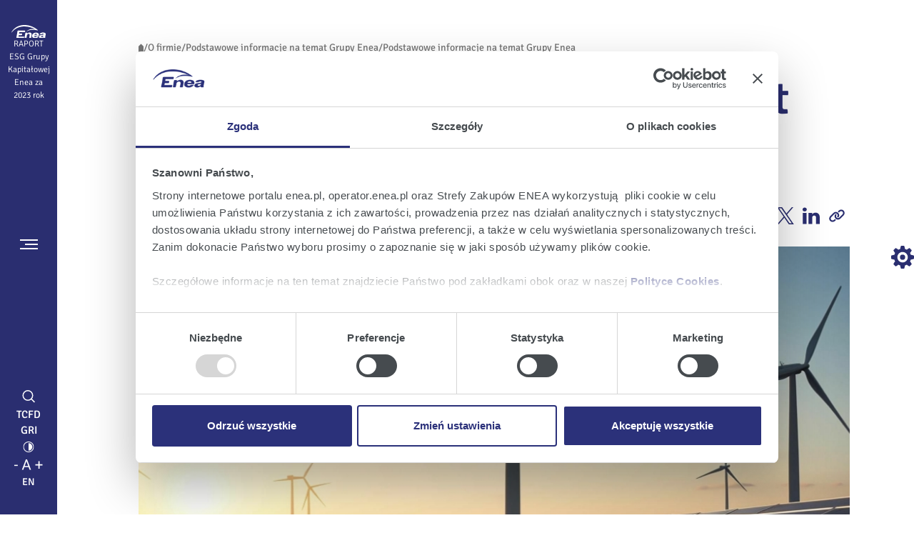

--- FILE ---
content_type: text/html; charset=UTF-8
request_url: https://raport2023.esg.enea.pl/o-firmie/podstawowe-informacje-na-temat-grupy-enea/podstawowe-informacje-na-temat-grupy-enea-wstep/
body_size: 76274
content:
<!DOCTYPE html>
<html lang="pl">

<head>
	<script id="Cookiebot" src="https://consent.cookiebot.com/uc.js" data-cbid="19cdc632-7bf3-4d95-b43b-a6a250c8f63e" data-blockingmode="auto" type="text/javascript"></script>
<!-- Google Tag Manager -->
<script>(function(w,d,s,l,i){w[l]=w[l]||[];w[l].push({'gtm.start':
new Date().getTime(),event:'gtm.js'});var f=d.getElementsByTagName(s)[0],
j=d.createElement(s),dl=l!='dataLayer'?'&l='+l:'';j.async=true;j.src=
'https://www.googletagmanager.com/gtm.js?id='+i+dl;f.parentNode.insertBefore(j,f);
})(window,document,'script','dataLayer','GTM-N8TN6RCZ');</script>
<!-- End Google Tag Manager -->
	<meta charset="utf-8">
	<title>Podstawowe informacje na temat Grupy Enea - Raport ESG Grupy Kapitałowej ENEA za 2023 r.</title>
			<meta name="description" content="Jesteśmy ważnym ogniwem krajowego rynku i systemu elektroenergetycznego – odpowiadamy za komfort życia  i bezpieczeństwo kilku milionów Polaków i funkcjonowanie wielu zakładów pracy">
		<meta name="viewport" content="width=device-width, initial-scale=1.0">
	<meta name="simple-title" content="Podstawowe informacje na temat Grupy Enea">
	<meta http-equiv="X-UA-Compatible" content="IE=edge">

	<link rel="apple-touch-icon" sizes="57x57" href="/favicon/apple-icon-57x57.png">
	<link rel="apple-touch-icon" sizes="60x60" href="/favicon/apple-icon-60x60.png">
	<link rel="apple-touch-icon" sizes="72x72" href="/favicon/apple-icon-72x72.png">
	<link rel="apple-touch-icon" sizes="76x76" href="/favicon/apple-icon-76x76.png">
	<link rel="apple-touch-icon" sizes="114x114" href="/favicon/apple-icon-114x114.png">
	<link rel="apple-touch-icon" sizes="120x120" href="/favicon/apple-icon-120x120.png">
	<link rel="apple-touch-icon" sizes="144x144" href="/favicon/apple-icon-144x144.png">
	<link rel="apple-touch-icon" sizes="152x152" href="/favicon/apple-icon-152x152.png">
	<link rel="apple-touch-icon" sizes="180x180" href="/favicon/apple-icon-180x180.png">
	<link rel="icon" type="image/png" sizes="192x192" href="/favicon/android-icon-192x192.png">
	<link rel="icon" type="image/png" sizes="32x32" href="/favicon/favicon-32x32.png">
	<link rel="icon" type="image/png" sizes="96x96" href="/favicon/favicon-96x96.png">
	<link rel="icon" type="image/png" sizes="16x16" href="/favicon/favicon-16x16.png">
	<link rel="manifest" href="/favicon/manifest.json">
	<meta name="msapplication-TileColor" content="#ffffff">
	<meta name="msapplication-TileImage" content="/favicon/ms-icon-144x144.png">
	<meta name="theme-color" content="#ffffff">

	

	<!-- This site is optimized with the Yoast SEO plugin v22.3 - https://yoast.com/wordpress/plugins/seo/ -->
	<meta property="og:locale" content="pl_PL">
	<meta property="og:type" content="article">
	<meta property="og:title" content="Podstawowe informacje na temat Grupy Enea - Raport ESG Grupy Kapitałowej ENEA za 2023 r.">
	<meta property="og:url" content="/o-firmie/podstawowe-informacje-na-temat-grupy-enea/podstawowe-informacje-na-temat-grupy-enea-wstep/">
	<meta property="og:site_name" content="Raport ESG Grupy Kapitałowej ENEA za 2023 r.">
	<meta property="article:modified_time" content="2024-05-20T10:03:08+00:00">
	<meta property="og:image" content="/wp-content/uploads/2024/05/134.jpg">
	<meta property="og:image:width" content="2000">
	<meta property="og:image:height" content="1125">
	<meta property="og:image:type" content="image/jpeg">
	<meta name="twitter:card" content="summary_large_image">
	<script type="application/ld+json" class="yoast-schema-graph">{"@context":"https://schema.org","@graph":[{"@type":"WebPage","@id":"/o-firmie/podstawowe-informacje-na-temat-grupy-enea/podstawowe-informacje-na-temat-grupy-enea-wstep/","url":"/o-firmie/podstawowe-informacje-na-temat-grupy-enea/podstawowe-informacje-na-temat-grupy-enea-wstep/","name":"Podstawowe informacje na temat Grupy Enea - Raport ESG Grupy Kapitałowej ENEA za 2023 r.","isPartOf":{"@id":"/#website"},"datePublished":"2024-04-29T13:15:53+00:00","dateModified":"2024-05-20T10:03:08+00:00","breadcrumb":{"@id":"/o-firmie/podstawowe-informacje-na-temat-grupy-enea/podstawowe-informacje-na-temat-grupy-enea-wstep/#breadcrumb"},"inLanguage":"pl-PL","potentialAction":[{"@type":"ReadAction","target":["/o-firmie/podstawowe-informacje-na-temat-grupy-enea/podstawowe-informacje-na-temat-grupy-enea-wstep/"]}]},{"@type":"BreadcrumbList","@id":"/o-firmie/podstawowe-informacje-na-temat-grupy-enea/podstawowe-informacje-na-temat-grupy-enea-wstep/#breadcrumb","itemListElement":[{"@type":"ListItem","position":1,"name":"Home","item":"/"},{"@type":"ListItem","position":2,"name":"O firmie","item":"/o-firmie/"},{"@type":"ListItem","position":3,"name":"Podstawowe informacje na temat Grupy Enea","item":"/o-firmie/podstawowe-informacje-na-temat-grupy-enea/"},{"@type":"ListItem","position":4,"name":"Podstawowe informacje na temat Grupy Enea"}]},{"@type":"WebSite","@id":"/#website","url":"/","name":"Raport ESG Grupy Kapitałowej ENEA za 2023 r.","description":"Jesteśmy ważnym ogniwem krajowego rynku i systemu elektroenergetycznego – odpowiadamy za komfort życia  i bezpieczeństwo kilku milionów Polaków i funkcjonowanie wielu zakładów pracy","potentialAction":[{"@type":"SearchAction","target":{"@type":"EntryPoint","urlTemplate":"/?s={search_term_string}"},"query-input":"required name=search_term_string"}],"inLanguage":"pl-PL"}]}</script>
	<!-- / Yoast SEO plugin. -->


<style id="safe-svg-svg-icon-style-inline-css" type="text/css">.safe-svg-cover{text-align:center}.safe-svg-cover .safe-svg-inside{display:inline-block;max-width:100%}.safe-svg-cover svg{height:100%;max-height:100%;max-width:100%;width:100%}</style>
<link rel="stylesheet" id="amcharts_public_styles-css" href="/wp-content/plugins/amcharts-manager/public/css/amcharts-bundle-dist.css?ver=1.0.0" type="text/css" media="all">
<link rel="stylesheet" id="dependency-css" href="/wp-content/themes/wp-bootstrap-gulp/dist/css/dependencies.min.css?ver=5e40f3b8ed8cf5e367a05004b4945962" type="text/css" media="all">
<link rel="stylesheet" id="app-css" href="/wp-content/themes/wp-bootstrap-gulp/dist/css/app.min.css?ver=5e40f3b8ed8cf5e367a05004b4945962" type="text/css" media="all">







	</head>
<body class="page-template-default page page-id-218 page-parent page-child parent-pageid-455"><input type="hidden" id="baseHref" value="/">
<!-- Google Tag Manager (noscript) -->
<noscript><iframe src="https://www.googletagmanager.com/ns.html?id=GTM-N8TN6RCZ" height="0" width="0" style="display:none;visibility:hidden"></iframe></noscript>
<!-- End Google Tag Manager (noscript) -->

<header class="header">
	<div class="site-details">
		<a class="site-logo" href="/">
			<img src="/wp-content/themes/wp-bootstrap-gulp/dist/images/logo.svg" alt="Raport ESG Grupy Kapitałowej ENEA za 2023 r.">
		</a>
		<div class="site-title">RAPORT ESG Grupy Kapitałowej Enea za 2023 rok</div>
	</div>

	<div class="site-hamburger">
		<div class="tool-container menu-hamburger">
	<button type="button" class="tool-trigger menu-toggle" aria-label="Przełącz menu">
		<span class="icon">
			<span class="icon-inner"></span>
		</span>
	</button>
</div>	</div>

	<div class="site-tools">
			<div class="tool-container search-container">
		<button type="button" class="tool-trigger search-trigger" data-action="search-trigger" aria-controls="site-search-panel" aria-expanded="false" aria-label="Szukaj">
			<span class="search-icon-open"><svg width="19" height="18" viewbox="0 0 19 18" fill="none" xmlns="http://www.w3.org/2000/svg"><path d="M12.74 12.24L17.5 17" stroke="#fff" stroke-width="1.5"></path><circle cx="7.98" cy="7.48" r="6.73" stroke="#fff" stroke-width="1.5"></circle></svg></span>
			<span class="search-icon-close"><svg xmlns="http://www.w3.org/2000/svg" width="20" height="20" fill="none" viewbox="0 0 20 20"><path fill="currentColor" fill-rule="evenodd" d="M9.914 12.914L17 20l2.828-2.828-7.085-7.086L19.828 3 17 .172 9.914 7.257 2.828.172 0 3l7.086 7.086L0 17.172 2.828 20l7.086-7.086z" clip-rule="evenodd"></path></svg></span>
		</button>
		<div class="search-panel" id="site-search-panel">
			<form class="search-panel-wrapper">
				<input class="search-input" name="search-term" placeholder="Szukaj" aria-label="Wpisz wyszukiwane hasło">
				<button type="submit" class="perform-search" aria-label="Pokaż wyniki wyszukiwania"><svg width="19" height="18" viewbox="0 0 19 18" fill="none" xmlns="http://www.w3.org/2000/svg"><path d="M12.74 12.24L17.5 17" stroke="#fff" stroke-width="1.5"></path><circle cx="7.98" cy="7.48" r="6.73" stroke="#fff" stroke-width="1.5"></circle></svg></button>
			</form>
		</div>
	</div>
			<div class="tool-container header-links">
		<ul class="header-links-list">
							<li>
					<a href="/tabele-zgodnosci/">
						TCFD
					</a>
				</li>
										<li>
					<a href="/indeks-gri/">
						GRI
					</a>
				</li>
					</ul>
	</div>
		<div class="tool-container contrast">
	<button type="button" class="tool-trigger contrast-trigger" data-action="toggle-contrast" aria-label="Kontrast" aria-pressed="false"><svg width="16" height="15" viewbox="0 0 16 15" fill="none" xmlns="http://www.w3.org/2000/svg"><g clip-path="url(#clip0_567_5433)"><path d="M8 0C3.87 0 .5 3.36.5 7.5.5 11.64 3.87 15 8 15s7.5-3.36 7.5-7.5C15.5 3.36 12.14 0 8 0zm0 13.97c-3.57 0-6.47-2.9-6.47-6.47S4.43 1.03 8 1.03s6.47 2.9 6.47 6.47-2.9 6.47-6.47 6.47zm0-11.7v10.46c2.89 0 5.23-2.34 5.23-5.23 0-2.89-2.34-5.23-5.23-5.23z" fill="#fff"></path></g><defs><clippath id="clip0_567_5433"><path fill="#fff" transform="translate(.5)" d="M0 0h15v15H0z"></path></clippath></defs></svg></button>
</div>		<div class="tool-container font-size-switcher">
	<button type="button" class="tool-trigger font-trigger" data-action="switch-font-size" aria-labelledby="font-size-label-6654835da2cf6">
		<span class="sr-only" id="font-size-label-6654835da2cf6">
			<span>Rozmiar tekstu</span>
			<span class="font-size-name" id="font-size-name-6654835da2cf6">normalna</span>
		</span>
		<svg width="25" height="10" viewbox="0 0 25 10" fill="none" xmlns="http://www.w3.org/2000/svg"><path d="M3.05 5.706H0v-.944h3.05v.944z" fill="currentColor" class="font-sm"></path><path d="M12.563 6.725H8.75L7.894 9.1H6.656L10.131 0h1.05l3.482 9.1H13.43l-.868-2.375zm-3.45-.987h3.093l-1.55-4.257-1.543 4.256z" fill="currentColor" class="font-normal"></path><path d="M22.194 4.219h2.537v1.093h-2.537v2.875H21.03V5.313h-2.537V4.218h2.537V1.562h1.163V4.22z" fill="currentColor" class="font-lg"></path></svg>	</button>
</div>			<div class="tool-container language-switcher">
		<ul class="languages">
																			<li>
						<a href="/en" target="_self" aria-label="Język angielski" class="acf-link">EN</a>					</li>
									</ul>
	</div>
	</div>

	<div class="menu-overlay">
		<nav id="header-main-menu-container" class="header-main-menu-container"><ul id="header-main-menu" class="header-main-menu" data-level="1">
<li itemscope="itemscope" itemtype="https://www.schema.org/SiteNavigationElement" id="menu-item-1359" class="menu-item menu-item-type-post_type menu-item-object-page current-page-ancestor current-menu-ancestor current_page_ancestor menu-item-has-children dropdown menu-item-1359 nav-item">
<a data-depth="1" href="#">O firmie</a>
<ul class="submenu" data-level="2">
	<li itemscope="itemscope" itemtype="https://www.schema.org/SiteNavigationElement" id="menu-item-1361" class="menu-item menu-item-type-post_type menu-item-object-page menu-item-1361 nav-item"><a data-depth="2" href="/o-firmie/list-prezesa-zarzadu/">List Prezesa Zarządu</a></li>
	<li itemscope="itemscope" itemtype="https://www.schema.org/SiteNavigationElement" id="menu-item-1364" class="menu-item menu-item-type-post_type menu-item-object-page current-page-ancestor current-menu-ancestor current-menu-parent current-page-parent current_page_parent current_page_ancestor menu-item-has-children dropdown active menu-item-1364 nav-item">
<a data-depth="2" href="/o-firmie/podstawowe-informacje-na-temat-grupy-enea/">Podstawowe informacje na temat Grupy Enea</a>
	<ul class="submenu" data-level="3">
		<li itemscope="itemscope" itemtype="https://www.schema.org/SiteNavigationElement" id="menu-item-1363" class="menu-item menu-item-type-post_type menu-item-object-page current-menu-item page_item page-item-218 current_page_item active menu-item-1363 nav-item"><a data-depth="3" href="/o-firmie/podstawowe-informacje-na-temat-grupy-enea/podstawowe-informacje-na-temat-grupy-enea-wstep/">Podstawowe informacje na temat Grupy Enea</a></li>
		<li itemscope="itemscope" itemtype="https://www.schema.org/SiteNavigationElement" id="menu-item-1366" class="menu-item menu-item-type-post_type menu-item-object-page menu-item-1366 nav-item"><a data-depth="3" href="/o-firmie/podstawowe-informacje-na-temat-grupy-enea/podstawowe-informacje-na-temat-grupy-enea-wstep/kreowanie-wartosci-przedsiebiorstwa/">Kreowanie wartości przedsiębiorstwa</a></li>
		<li itemscope="itemscope" itemtype="https://www.schema.org/SiteNavigationElement" id="menu-item-1367" class="menu-item menu-item-type-post_type menu-item-object-page menu-item-1367 nav-item"><a data-depth="3" href="/o-firmie/podstawowe-informacje-na-temat-grupy-enea/podstawowe-informacje-na-temat-grupy-enea-wstep/przedmiot-dzialalnosci/">Przedmiot działalności</a></li>
		<li itemscope="itemscope" itemtype="https://www.schema.org/SiteNavigationElement" id="menu-item-1368" class="menu-item menu-item-type-post_type menu-item-object-page menu-item-1368 nav-item"><a data-depth="3" href="/o-firmie/podstawowe-informacje-na-temat-grupy-enea/podstawowe-informacje-na-temat-grupy-enea-wstep/wykorzystywane-paliwa/">Wykorzystywane paliwa</a></li>
		<li itemscope="itemscope" itemtype="https://www.schema.org/SiteNavigationElement" id="menu-item-1369" class="menu-item menu-item-type-post_type menu-item-object-page menu-item-1369 nav-item"><a data-depth="3" href="/o-firmie/podstawowe-informacje-na-temat-grupy-enea/podstawowe-informacje-na-temat-grupy-enea-wstep/grupa-kapitalowa-enea/">Grupa Kapitałowa Enea</a></li>
		<li itemscope="itemscope" itemtype="https://www.schema.org/SiteNavigationElement" id="menu-item-1370" class="menu-item menu-item-type-post_type menu-item-object-page menu-item-1370 nav-item"><a data-depth="3" href="/o-firmie/podstawowe-informacje-na-temat-grupy-enea/podstawowe-informacje-na-temat-grupy-enea-wstep/wyniki-finansowe/">Wyniki finansowe</a></li>
	</ul>
</li>
	<li itemscope="itemscope" itemtype="https://www.schema.org/SiteNavigationElement" id="menu-item-1372" class="menu-item menu-item-type-post_type menu-item-object-page menu-item-has-children dropdown menu-item-1372 nav-item">
<a data-depth="2" href="/o-firmie/strategia-rozwoju-do-2030-r/">Strategia rozwoju do 2030 r.</a>
	<ul class="submenu" data-level="3">
		<li itemscope="itemscope" itemtype="https://www.schema.org/SiteNavigationElement" id="menu-item-1371" class="menu-item menu-item-type-post_type menu-item-object-page menu-item-1371 nav-item"><a data-depth="3" href="/o-firmie/strategia-rozwoju-do-2030-r/strategia-rozwoju-do-2030-r-wstep/">Strategia rozwoju do 2030 r.</a></li>
		<li itemscope="itemscope" itemtype="https://www.schema.org/SiteNavigationElement" id="menu-item-1373" class="menu-item menu-item-type-post_type menu-item-object-page menu-item-1373 nav-item"><a data-depth="3" href="/o-firmie/strategia-rozwoju-do-2030-r/strategia-rozwoju-grupy-enea-a-zmiany-klimatu/">Strategia rozwoju  Grupy Enea a zmiany klimatu</a></li>
		<li itemscope="itemscope" itemtype="https://www.schema.org/SiteNavigationElement" id="menu-item-1374" class="menu-item menu-item-type-post_type menu-item-object-page menu-item-1374 nav-item"><a data-depth="3" href="/o-firmie/strategia-rozwoju-do-2030-r/harmonogram-dojscia-do-neutralnosci-klimatycznej/">Harmonogram dojścia do neutralności klimatycznej</a></li>
		<li itemscope="itemscope" itemtype="https://www.schema.org/SiteNavigationElement" id="menu-item-1375" class="menu-item menu-item-type-post_type menu-item-object-page menu-item-1375 nav-item"><a data-depth="3" href="/o-firmie/strategia-rozwoju-do-2030-r/rozwoj-oze/">Rozwój OZE</a></li>
	</ul>
</li>
	<li itemscope="itemscope" itemtype="https://www.schema.org/SiteNavigationElement" id="menu-item-1379" class="menu-item menu-item-type-post_type menu-item-object-page menu-item-has-children dropdown menu-item-1379 nav-item">
<a data-depth="2" href="/o-firmie/strategia-rozwoju-do-2030-r/nowe-linie-biznesowe/">Nowe linie biznesowe</a>
	<ul class="submenu" data-level="3">
		<li itemscope="itemscope" itemtype="https://www.schema.org/SiteNavigationElement" id="menu-item-1378" class="menu-item menu-item-type-post_type menu-item-object-page menu-item-1378 nav-item"><a data-depth="3" href="/o-firmie/strategia-rozwoju-do-2030-r/nowe-linie-biznesowe/nowe-linie-biznesowe-wstep/">Nowe linie biznesowe</a></li>
		<li itemscope="itemscope" itemtype="https://www.schema.org/SiteNavigationElement" id="menu-item-1380" class="menu-item menu-item-type-post_type menu-item-object-page menu-item-1380 nav-item"><a data-depth="3" href="/o-firmie/strategia-rozwoju-do-2030-r/nowe-linie-biznesowe/innowacyjne-projekty-w-2023-r/">Innowacyjne projekty w 2023 r.</a></li>
	</ul>
</li>
	<li itemscope="itemscope" itemtype="https://www.schema.org/SiteNavigationElement" id="menu-item-1382" class="menu-item menu-item-type-post_type menu-item-object-page menu-item-1382 nav-item"><a data-depth="2" href="/o-firmie/strategia-rozwoju-do-2030-r/dzialania-strategiczne-w-obszarze-dystrybucji/">Działania strategiczne w obszarze dystrybucji</a></li>
	<li itemscope="itemscope" itemtype="https://www.schema.org/SiteNavigationElement" id="menu-item-1383" class="menu-item menu-item-type-post_type menu-item-object-page menu-item-1383 nav-item"><a data-depth="2" href="/o-firmie/strategia-rozwoju-do-2030-r/zielona-zmiana-a-pracownicy/">Zielona zmiana a Pracownicy</a></li>
	<li itemscope="itemscope" itemtype="https://www.schema.org/SiteNavigationElement" id="menu-item-1384" class="menu-item menu-item-type-post_type menu-item-object-page menu-item-1384 nav-item"><a data-depth="2" href="/o-firmie/strategia-rozwoju-do-2030-r/niezbedne-naklady-inwestycyjne-oraz-ich-finansowanie/">Niezbędne nakłady inwestycyjne oraz ich finansowanie</a></li>
</ul>
</li>
<li itemscope="itemscope" itemtype="https://www.schema.org/SiteNavigationElement" id="menu-item-557" class="menu-item menu-item-type-post_type menu-item-object-page menu-item-has-children dropdown menu-item-557 nav-item">
<a data-depth="1" href="#">Odpowiedzialność za środowisko</a>
<ul class="submenu" data-level="2">
	<li itemscope="itemscope" itemtype="https://www.schema.org/SiteNavigationElement" id="menu-item-1046" class="menu-item menu-item-type-post_type menu-item-object-page menu-item-has-children dropdown menu-item-1046 nav-item">
<a data-depth="2" href="/odpowiedzialnosc-za-srodowisko/zarzadzanie-wplywem-na-srodowisko-i-klimat/">Zarządzanie wpływem na środowisko i klimat</a>
	<ul class="submenu" data-level="3">
		<li itemscope="itemscope" itemtype="https://www.schema.org/SiteNavigationElement" id="menu-item-1056" class="menu-item menu-item-type-post_type menu-item-object-page menu-item-1056 nav-item"><a data-depth="3" href="/odpowiedzialnosc-za-srodowisko/zarzadzanie-wplywem-na-srodowisko-i-klimat/zarzadzanie-wplywem-na-srodowisko-i-klimat-wstep/">Zarządzanie wpływem na środowisko i klimat</a></li>
		<li itemscope="itemscope" itemtype="https://www.schema.org/SiteNavigationElement" id="menu-item-1049" class="menu-item menu-item-type-post_type menu-item-object-page menu-item-1049 nav-item"><a data-depth="3" href="/odpowiedzialnosc-za-srodowisko/zarzadzanie-wplywem-na-srodowisko-i-klimat/oddzialywanie-srodowiskowe-grupy-enea/">Oddziaływanie środowiskowe Grupy Enea</a></li>
		<li itemscope="itemscope" itemtype="https://www.schema.org/SiteNavigationElement" id="menu-item-1050" class="menu-item menu-item-type-post_type menu-item-object-page menu-item-1050 nav-item"><a data-depth="3" href="/odpowiedzialnosc-za-srodowisko/zarzadzanie-wplywem-na-srodowisko-i-klimat/polityka-klimatyczna-i-nadzor-nad-kwestiami-zwiazanymi-z-klimatem/">Polityka klimatyczna i nadzór nad kwestiami związanymi z klimatem</a></li>
	</ul>
</li>
	<li itemscope="itemscope" itemtype="https://www.schema.org/SiteNavigationElement" id="menu-item-1052" class="menu-item menu-item-type-post_type menu-item-object-page menu-item-has-children dropdown menu-item-1052 nav-item">
<a data-depth="2" href="/odpowiedzialnosc-za-srodowisko/ograniczanie-sladu-weglowego/">Ograniczanie śladu węglowego</a>
	<ul class="submenu" data-level="3">
		<li itemscope="itemscope" itemtype="https://www.schema.org/SiteNavigationElement" id="menu-item-1053" class="menu-item menu-item-type-post_type menu-item-object-page menu-item-1053 nav-item"><a data-depth="3" href="/odpowiedzialnosc-za-srodowisko/ograniczanie-sladu-weglowego/ograniczanie-sladu-weglowego-wstep/">Ograniczanie śladu węglowego</a></li>
		<li itemscope="itemscope" itemtype="https://www.schema.org/SiteNavigationElement" id="menu-item-1054" class="menu-item menu-item-type-post_type menu-item-object-page menu-item-1054 nav-item"><a data-depth="3" href="/odpowiedzialnosc-za-srodowisko/ograniczanie-sladu-weglowego/rozwoj-produkcji-energii-ze-zrodel-odnawialnych/">Rozwój produkcji energii ze źródeł odnawialnych</a></li>
		<li itemscope="itemscope" itemtype="https://www.schema.org/SiteNavigationElement" id="menu-item-1055" class="menu-item menu-item-type-post_type menu-item-object-page menu-item-1055 nav-item"><a data-depth="3" href="/odpowiedzialnosc-za-srodowisko/ograniczanie-sladu-weglowego/dzialania-na-rzecz-efektywnosci-energetycznej/">Działania na rzecz efektywności energetycznej</a></li>
	</ul>
</li>
	<li itemscope="itemscope" itemtype="https://www.schema.org/SiteNavigationElement" id="menu-item-1388" class="menu-item menu-item-type-post_type menu-item-object-page menu-item-1388 nav-item"><a data-depth="2" href="/odpowiedzialnosc-za-srodowisko/ograniczanie-zanieczyszczen-gazowych-i-pylowych/">Ograniczanie zanieczyszczeń gazowych i pyłowych</a></li>
	<li itemscope="itemscope" itemtype="https://www.schema.org/SiteNavigationElement" id="menu-item-1391" class="menu-item menu-item-type-post_type menu-item-object-page menu-item-has-children dropdown menu-item-1391 nav-item">
<a data-depth="2" href="/odpowiedzialnosc-za-srodowisko/gospodarka-surowcami-i-materialami/">Gospodarka surowcami i materiałami</a>
	<ul class="submenu" data-level="3">
		<li itemscope="itemscope" itemtype="https://www.schema.org/SiteNavigationElement" id="menu-item-1390" class="menu-item menu-item-type-post_type menu-item-object-page menu-item-1390 nav-item"><a data-depth="3" href="/odpowiedzialnosc-za-srodowisko/gospodarka-surowcami-i-materialami/gospodarka-surowcami-i-materialami-wstep/">Gospodarka surowcami i materiałami</a></li>
		<li itemscope="itemscope" itemtype="https://www.schema.org/SiteNavigationElement" id="menu-item-1393" class="menu-item menu-item-type-post_type menu-item-object-page menu-item-1393 nav-item"><a data-depth="3" href="/odpowiedzialnosc-za-srodowisko/gospodarka-surowcami-i-materialami/dzialania-na-rzecz-gospodarki-o-obiegu-zamknietym/">Działania na rzecz gospodarki o obiegu zamkniętym</a></li>
		<li itemscope="itemscope" itemtype="https://www.schema.org/SiteNavigationElement" id="menu-item-1394" class="menu-item menu-item-type-post_type menu-item-object-page menu-item-1394 nav-item"><a data-depth="3" href="/odpowiedzialnosc-za-srodowisko/gospodarka-surowcami-i-materialami/gospodarowanie-zasobami-wody/">Gospodarowanie zasobami wody</a></li>
	</ul>
</li>
	<li itemscope="itemscope" itemtype="https://www.schema.org/SiteNavigationElement" id="menu-item-1396" class="menu-item menu-item-type-post_type menu-item-object-page menu-item-1396 nav-item"><a data-depth="2" href="/odpowiedzialnosc-za-srodowisko/produkty-wspierajace-efektywnosc-energetyczna-i-wykorzystanie-oze/">Produkty wspierające efektywność energetyczną i wykorzystanie OZE</a></li>
	<li itemscope="itemscope" itemtype="https://www.schema.org/SiteNavigationElement" id="menu-item-1397" class="menu-item menu-item-type-post_type menu-item-object-page menu-item-1397 nav-item"><a data-depth="2" href="/odpowiedzialnosc-za-srodowisko/ochrona-roznorodnosci-biologicznej-i-krajobrazu/">Ochrona różnorodności biologicznej i krajobrazu</a></li>
	<li itemscope="itemscope" itemtype="https://www.schema.org/SiteNavigationElement" id="menu-item-1398" class="menu-item menu-item-type-post_type menu-item-object-page menu-item-1398 nav-item"><a data-depth="2" href="/odpowiedzialnosc-za-srodowisko/wybrane-inicjatywy-prosrodowiskowe-spolek-grupy-enea-w-2023-r/">Wybrane inicjatywy prośrodowiskowe spółek Grupy Enea w 2023 r.</a></li>
	<li itemscope="itemscope" itemtype="https://www.schema.org/SiteNavigationElement" id="menu-item-1400" class="menu-item menu-item-type-post_type menu-item-object-page menu-item-1400 nav-item"><a data-depth="2" href="/odpowiedzialnosc-za-srodowisko/zgodnosc-z-klasyfikacja-dzialalnosci-zrownowazonej-srodowiskowo-taksonomia-ue/">Zgodność z klasyfikacją działalności zrównoważonej środowiskowo (Taksonomią UE)</a></li>
</ul>
</li>
<li itemscope="itemscope" itemtype="https://www.schema.org/SiteNavigationElement" id="menu-item-394" class="menu-item menu-item-type-post_type menu-item-object-page menu-item-has-children dropdown menu-item-394 nav-item">
<a data-depth="1" href="#">Odpowiedzialność społeczna</a>
<ul class="submenu" data-level="2">
	<li itemscope="itemscope" itemtype="https://www.schema.org/SiteNavigationElement" id="menu-item-402" class="menu-item menu-item-type-post_type menu-item-object-page menu-item-has-children dropdown menu-item-402 nav-item">
<a data-depth="2" href="/odpowiedzialnosc-spoleczna/relacje-z-klientami/">Relacje z Klientami</a>
	<ul class="submenu" data-level="3">
		<li itemscope="itemscope" itemtype="https://www.schema.org/SiteNavigationElement" id="menu-item-1404" class="menu-item menu-item-type-post_type menu-item-object-page menu-item-1404 nav-item"><a data-depth="3" href="/odpowiedzialnosc-spoleczna/relacje-z-klientami/nasza-oferta/">Nasza oferta</a></li>
		<li itemscope="itemscope" itemtype="https://www.schema.org/SiteNavigationElement" id="menu-item-1406" class="menu-item menu-item-type-post_type menu-item-object-page menu-item-1406 nav-item"><a data-depth="3" href="/odpowiedzialnosc-spoleczna/relacje-z-klientami/etyczne-praktyki-rynkowe/">Etyczne praktyki rynkowe</a></li>
		<li itemscope="itemscope" itemtype="https://www.schema.org/SiteNavigationElement" id="menu-item-1407" class="menu-item menu-item-type-post_type menu-item-object-page menu-item-1407 nav-item"><a data-depth="3" href="/odpowiedzialnosc-spoleczna/relacje-z-klientami/wspieranie-wrazliwych-odbiorcow-energii-elektrycznej/">Wspieranie wrażliwych odbiorców energii elektrycznej</a></li>
		<li itemscope="itemscope" itemtype="https://www.schema.org/SiteNavigationElement" id="menu-item-1408" class="menu-item menu-item-type-post_type menu-item-object-page menu-item-1408 nav-item"><a data-depth="3" href="/odpowiedzialnosc-spoleczna/relacje-z-klientami/dzialania-na-rzecz-niezawodnosci-dostaw-energii/">Działania na rzecz niezawodności dostaw energii</a></li>
		<li itemscope="itemscope" itemtype="https://www.schema.org/SiteNavigationElement" id="menu-item-1410" class="menu-item menu-item-type-post_type menu-item-object-page menu-item-1410 nav-item"><a data-depth="3" href="/odpowiedzialnosc-spoleczna/relacje-z-klientami/jakosc-obslugi/">Jakość obsługi</a></li>
		<li itemscope="itemscope" itemtype="https://www.schema.org/SiteNavigationElement" id="menu-item-1412" class="menu-item menu-item-type-post_type menu-item-object-page menu-item-1412 nav-item"><a data-depth="3" href="/odpowiedzialnosc-spoleczna/relacje-z-klientami/bezpieczenstwo-danych-klientow/">Bezpieczeństwo danych Klientów</a></li>
		<li itemscope="itemscope" itemtype="https://www.schema.org/SiteNavigationElement" id="menu-item-1413" class="menu-item menu-item-type-post_type menu-item-object-page menu-item-1413 nav-item"><a data-depth="3" href="/odpowiedzialnosc-spoleczna/relacje-z-klientami/komunikacja-i-badania-satysfakcji/">Komunikacja i badania satysfakcji</a></li>
	</ul>
</li>
	<li itemscope="itemscope" itemtype="https://www.schema.org/SiteNavigationElement" id="menu-item-1418" class="menu-item menu-item-type-post_type menu-item-object-page menu-item-has-children dropdown menu-item-1418 nav-item">
<a data-depth="2" href="/odpowiedzialnosc-spoleczna/relacje-z-otoczeniem/">Relacje z otoczeniem</a>
	<ul class="submenu" data-level="3">
		<li itemscope="itemscope" itemtype="https://www.schema.org/SiteNavigationElement" id="menu-item-1417" class="menu-item menu-item-type-post_type menu-item-object-page menu-item-1417 nav-item"><a data-depth="3" href="/odpowiedzialnosc-spoleczna/relacje-z-otoczeniem/relacje-z-otoczeniem-wstep/">Relacje z otoczeniem</a></li>
		<li itemscope="itemscope" itemtype="https://www.schema.org/SiteNavigationElement" id="menu-item-1419" class="menu-item menu-item-type-post_type menu-item-object-page menu-item-1419 nav-item"><a data-depth="3" href="/odpowiedzialnosc-spoleczna/relacje-z-otoczeniem/komunikacja-z-interesariuszami-i-ich-angazowanie/">Komunikacja z interesariuszami i ich angażowanie</a></li>
		<li itemscope="itemscope" itemtype="https://www.schema.org/SiteNavigationElement" id="menu-item-1420" class="menu-item menu-item-type-post_type menu-item-object-page menu-item-1420 nav-item"><a data-depth="3" href="/odpowiedzialnosc-spoleczna/relacje-z-otoczeniem/wspolpraca-z-dostawcami/">Współpraca z dostawcami</a></li>
		<li itemscope="itemscope" itemtype="https://www.schema.org/SiteNavigationElement" id="menu-item-1421" class="menu-item menu-item-type-post_type menu-item-object-page menu-item-1421 nav-item"><a data-depth="3" href="/odpowiedzialnosc-spoleczna/relacje-z-otoczeniem/udzial-w-inicjatywach-i-czlonkostwo-w-organizacjach/">Udział w inicjatywach i członkostwo w organizacjach</a></li>
	</ul>
</li>
	<li itemscope="itemscope" itemtype="https://www.schema.org/SiteNavigationElement" id="menu-item-1422" class="menu-item menu-item-type-post_type menu-item-object-page menu-item-has-children dropdown menu-item-1422 nav-item">
<a data-depth="2" href="/odpowiedzialnosc-spoleczna/wklad-grupy-enea-w-spoleczenstwo/">Wkład Grupy Enea w społeczeństwo</a>
	<ul class="submenu" data-level="3">
		<li itemscope="itemscope" itemtype="https://www.schema.org/SiteNavigationElement" id="menu-item-1423" class="menu-item menu-item-type-post_type menu-item-object-page menu-item-1423 nav-item"><a data-depth="3" href="/odpowiedzialnosc-spoleczna/wklad-grupy-enea-w-spoleczenstwo/wklad-grupy-enea-w-spoleczenstwo-wstep/">Wkład Grupy Enea w społeczeństwo</a></li>
		<li itemscope="itemscope" itemtype="https://www.schema.org/SiteNavigationElement" id="menu-item-1426" class="menu-item menu-item-type-post_type menu-item-object-page menu-item-1426 nav-item"><a data-depth="3" href="/odpowiedzialnosc-spoleczna/wklad-grupy-enea-w-spoleczenstwo/innowacje-i-wklad-w-polska-gospodarke/">Innowacje i wkład w polską gospodarkę</a></li>
		<li itemscope="itemscope" itemtype="https://www.schema.org/SiteNavigationElement" id="menu-item-1427" class="menu-item menu-item-type-post_type menu-item-object-page menu-item-1427 nav-item"><a data-depth="3" href="/odpowiedzialnosc-spoleczna/wklad-grupy-enea-w-spoleczenstwo/znaczenie-dla-rozwoju-regionalnego-i-lokalnego/">Znaczenie dla rozwoju regionalnego i lokalnego</a></li>
		<li itemscope="itemscope" itemtype="https://www.schema.org/SiteNavigationElement" id="menu-item-1429" class="menu-item menu-item-type-post_type menu-item-object-page menu-item-1429 nav-item"><a data-depth="3" href="/odpowiedzialnosc-spoleczna/wklad-grupy-enea-w-spoleczenstwo/projekty-spoleczne-i-wolontariat-pracowniczy/">Projekty społeczne i wolontariat pracowniczy</a></li>
	</ul>
</li>
</ul>
</li>
<li itemscope="itemscope" itemtype="https://www.schema.org/SiteNavigationElement" id="menu-item-1430" class="menu-item menu-item-type-post_type menu-item-object-page menu-item-has-children dropdown menu-item-1430 nav-item">
<a data-depth="1" href="#">Odpowiedzialne zarządzanie</a>
<ul class="submenu" data-level="2">
	<li itemscope="itemscope" itemtype="https://www.schema.org/SiteNavigationElement" id="menu-item-1432" class="menu-item menu-item-type-post_type menu-item-object-page menu-item-has-children dropdown menu-item-1432 nav-item">
<a data-depth="2" href="/odpowiedzialne-zarzadzanie/struktura-zarzadzania/">Struktura zarządzania</a>
	<ul class="submenu" data-level="3">
		<li itemscope="itemscope" itemtype="https://www.schema.org/SiteNavigationElement" id="menu-item-1431" class="menu-item menu-item-type-post_type menu-item-object-page menu-item-1431 nav-item"><a data-depth="3" href="/odpowiedzialne-zarzadzanie/struktura-zarzadzania/struktura-zarzadzania-wstep/">Struktura zarządzania</a></li>
		<li itemscope="itemscope" itemtype="https://www.schema.org/SiteNavigationElement" id="menu-item-1433" class="menu-item menu-item-type-post_type menu-item-object-page menu-item-1433 nav-item"><a data-depth="3" href="/odpowiedzialne-zarzadzanie/struktura-zarzadzania/wladze-grupy-enea/">Władze Grupy Enea</a></li>
		<li itemscope="itemscope" itemtype="https://www.schema.org/SiteNavigationElement" id="menu-item-1434" class="menu-item menu-item-type-post_type menu-item-object-page menu-item-1434 nav-item"><a data-depth="3" href="/odpowiedzialne-zarzadzanie/struktura-zarzadzania/zarzadzanie-zrownowazonym-rozwojem-w-grupie-enea/">Zarządzanie zrównoważonym rozwojem w Grupie Enea</a></li>
	</ul>
</li>
	<li itemscope="itemscope" itemtype="https://www.schema.org/SiteNavigationElement" id="menu-item-1436" class="menu-item menu-item-type-post_type menu-item-object-page menu-item-has-children dropdown menu-item-1436 nav-item">
<a data-depth="2" href="/odpowiedzialne-zarzadzanie/kultura-organizacyjna/">Kultura organizacyjna</a>
	<ul class="submenu" data-level="3">
		<li itemscope="itemscope" itemtype="https://www.schema.org/SiteNavigationElement" id="menu-item-1435" class="menu-item menu-item-type-post_type menu-item-object-page menu-item-1435 nav-item"><a data-depth="3" href="/odpowiedzialne-zarzadzanie/kultura-organizacyjna/kultura-organizacyjna-wstep/">Kultura organizacyjna</a></li>
		<li itemscope="itemscope" itemtype="https://www.schema.org/SiteNavigationElement" id="menu-item-1437" class="menu-item menu-item-type-post_type menu-item-object-page menu-item-1437 nav-item"><a data-depth="3" href="/odpowiedzialne-zarzadzanie/kultura-organizacyjna/nasze-wartosci/">Nasze wartości</a></li>
		<li itemscope="itemscope" itemtype="https://www.schema.org/SiteNavigationElement" id="menu-item-1438" class="menu-item menu-item-type-post_type menu-item-object-page menu-item-1438 nav-item"><a data-depth="3" href="/odpowiedzialne-zarzadzanie/kultura-organizacyjna/gwarantowanie-rownosci-i-wspieranie-roznorodnosci/">Gwarantowanie równości i wspieranie różnorodności</a></li>
		<li itemscope="itemscope" itemtype="https://www.schema.org/SiteNavigationElement" id="menu-item-1439" class="menu-item menu-item-type-post_type menu-item-object-page menu-item-1439 nav-item"><a data-depth="3" href="/odpowiedzialne-zarzadzanie/kultura-organizacyjna/przeciwdzialanie-mobbingowi-dyskryminacji-i-innym-naruszeniom-praw-czlowieka/">Przeciwdziałanie mobbingowi, dyskryminacji i innym naruszeniom praw człowieka</a></li>
		<li itemscope="itemscope" itemtype="https://www.schema.org/SiteNavigationElement" id="menu-item-1440" class="menu-item menu-item-type-post_type menu-item-object-page menu-item-1440 nav-item"><a data-depth="3" href="/odpowiedzialne-zarzadzanie/kultura-organizacyjna/zapobieganie-korupcji/">Zapobieganie korupcji</a></li>
	</ul>
</li>
	<li itemscope="itemscope" itemtype="https://www.schema.org/SiteNavigationElement" id="menu-item-1442" class="menu-item menu-item-type-post_type menu-item-object-page menu-item-has-children dropdown menu-item-1442 nav-item">
<a data-depth="2" href="/odpowiedzialne-zarzadzanie/zarzadzanie-ryzykami-niefinansowymi/">Zarządzanie ryzykami niefinansowymi</a>
	<ul class="submenu" data-level="3">
		<li itemscope="itemscope" itemtype="https://www.schema.org/SiteNavigationElement" id="menu-item-1441" class="menu-item menu-item-type-post_type menu-item-object-page menu-item-1441 nav-item"><a data-depth="3" href="/odpowiedzialne-zarzadzanie/zarzadzanie-ryzykami-niefinansowymi/zarzadzanie-ryzykami-niefinansowymi-wstep/">Zarządzanie ryzykami niefinansowymi</a></li>
		<li itemscope="itemscope" itemtype="https://www.schema.org/SiteNavigationElement" id="menu-item-1443" class="menu-item menu-item-type-post_type menu-item-object-page menu-item-1443 nav-item"><a data-depth="3" href="/odpowiedzialne-zarzadzanie/zarzadzanie-ryzykami-niefinansowymi/ryzyka-niefinansowe/">Ryzyka niefinansowe</a></li>
		<li itemscope="itemscope" itemtype="https://www.schema.org/SiteNavigationElement" id="menu-item-1444" class="menu-item menu-item-type-post_type menu-item-object-page menu-item-1444 nav-item"><a data-depth="3" href="/odpowiedzialne-zarzadzanie/zarzadzanie-ryzykami-niefinansowymi/ryzyka-i-szanse-zwiazane-ze-zrownowazonym-rozwojem/">Ryzyka i szanse związane ze zrównoważonym rozwojem</a></li>
		<li itemscope="itemscope" itemtype="https://www.schema.org/SiteNavigationElement" id="menu-item-1445" class="menu-item menu-item-type-post_type menu-item-object-page menu-item-1445 nav-item"><a data-depth="3" href="/odpowiedzialne-zarzadzanie/zarzadzanie-ryzykami-niefinansowymi/ryzyka-i-szanse-zwiazane-z-klimatem-tcfd/">Ryzyka i szanse związane z klimatem (TCFD)</a></li>
	</ul>
</li>
	<li itemscope="itemscope" itemtype="https://www.schema.org/SiteNavigationElement" id="menu-item-1447" class="menu-item menu-item-type-post_type menu-item-object-page menu-item-has-children dropdown menu-item-1447 nav-item">
<a data-depth="2" href="/odpowiedzialne-zarzadzanie/odpowiedzialne-ksztaltowanie-miejsca-pracy/">Odpowiedzialne kształtowanie miejsca pracy</a>
	<ul class="submenu" data-level="3">
		<li itemscope="itemscope" itemtype="https://www.schema.org/SiteNavigationElement" id="menu-item-1446" class="menu-item menu-item-type-post_type menu-item-object-page menu-item-1446 nav-item"><a data-depth="3" href="/odpowiedzialne-zarzadzanie/odpowiedzialne-ksztaltowanie-miejsca-pracy/odpowiedzialne-ksztaltowanie-miejsca-pracy-wstep/">Odpowiedzialne kształtowanie miejsca pracy</a></li>
		<li itemscope="itemscope" itemtype="https://www.schema.org/SiteNavigationElement" id="menu-item-1448" class="menu-item menu-item-type-post_type menu-item-object-page menu-item-1448 nav-item"><a data-depth="3" href="/odpowiedzialne-zarzadzanie/odpowiedzialne-ksztaltowanie-miejsca-pracy/zasady-pracy/">Zasady pracy</a></li>
		<li itemscope="itemscope" itemtype="https://www.schema.org/SiteNavigationElement" id="menu-item-1449" class="menu-item menu-item-type-post_type menu-item-object-page menu-item-1449 nav-item"><a data-depth="3" href="/odpowiedzialne-zarzadzanie/odpowiedzialne-ksztaltowanie-miejsca-pracy/zatrudnienie-w-grupie-kapitalowej-enea/">Zatrudnienie w Grupie Kapitałowej Enea</a></li>
		<li itemscope="itemscope" itemtype="https://www.schema.org/SiteNavigationElement" id="menu-item-1450" class="menu-item menu-item-type-post_type menu-item-object-page menu-item-1450 nav-item"><a data-depth="3" href="/odpowiedzialne-zarzadzanie/odpowiedzialne-ksztaltowanie-miejsca-pracy/wolnosc-zrzeszania-sie-dialog-spoleczny-i-wspoldecydowanie/">Wolność zrzeszania się, dialog społeczny i współdecydowanie</a></li>
		<li itemscope="itemscope" itemtype="https://www.schema.org/SiteNavigationElement" id="menu-item-1451" class="menu-item menu-item-type-post_type menu-item-object-page menu-item-1451 nav-item"><a data-depth="3" href="/odpowiedzialne-zarzadzanie/odpowiedzialne-ksztaltowanie-miejsca-pracy/szkolenia-i-wspieranie-rozwoju-pracownikow/">Szkolenia i wspieranie rozwoju Pracowników</a></li>
		<li itemscope="itemscope" itemtype="https://www.schema.org/SiteNavigationElement" id="menu-item-1452" class="menu-item menu-item-type-post_type menu-item-object-page menu-item-1452 nav-item"><a data-depth="3" href="/odpowiedzialne-zarzadzanie/odpowiedzialne-ksztaltowanie-miejsca-pracy/wybrane-dzialania-zrealizowane-w-obszarze-pracowniczym-w-2023-r/">Wybrane działania zrealizowane w obszarze pracowniczym w 2023 r.</a></li>
		<li itemscope="itemscope" itemtype="https://www.schema.org/SiteNavigationElement" id="menu-item-1453" class="menu-item menu-item-type-post_type menu-item-object-page menu-item-1453 nav-item"><a data-depth="3" href="/odpowiedzialne-zarzadzanie/odpowiedzialne-ksztaltowanie-miejsca-pracy/bezpieczenstwo-i-higiena-pracy/">Bezpieczeństwo i higiena pracy</a></li>
		<li itemscope="itemscope" itemtype="https://www.schema.org/SiteNavigationElement" id="menu-item-1455" class="menu-item menu-item-type-post_type menu-item-object-page menu-item-1455 nav-item"><a data-depth="3" href="/odpowiedzialne-zarzadzanie/odpowiedzialne-ksztaltowanie-miejsca-pracy/programy-promocji-zdrowia/">Programy promocji zdrowia</a></li>
	</ul>
</li>
	<li itemscope="itemscope" itemtype="https://www.schema.org/SiteNavigationElement" id="menu-item-1457" class="menu-item menu-item-type-post_type menu-item-object-page menu-item-1457 nav-item"><a data-depth="2" href="/odpowiedzialne-zarzadzanie/kluczowe-niefinansowe-wskazniki-efektywnosci-grupy-enea/">Kluczowe niefinansowe wskaźniki efektywności Grupy Enea</a></li>
</ul>
</li>
<li itemscope="itemscope" itemtype="https://www.schema.org/SiteNavigationElement" id="menu-item-1482" class="menu-item menu-item-type-post_type menu-item-object-page menu-item-1482 nav-item"><a data-depth="1" href="/o-raporcie/">O Raporcie</a></li>
</ul></nav>	</div>
</header>

<main class="subpage">
    
<section class="top">
	<div class="container">
		<div class="top-items">
			<div class="breadcrumbs">
	<ul class="breadcrumbs-list">
		<li><a href="/"><svg width="7" height="12" viewbox="0 0 7 12" fill="none" xmlns="http://www.w3.org/2000/svg"><path d="M7 11.5H0V3.974L3.5.5 7 3.974V11.5z" fill="#757575"></path></svg></a></li>
		<li aria-hidden="true">/</li>
					<li>
				<a href="/o-firmie/">O firmie</a>
			</li>
			<li aria-hidden="true">/</li>
					<li>
				<a href="/o-firmie/podstawowe-informacje-na-temat-grupy-enea/">Podstawowe informacje na temat Grupy Enea</a>
			</li>
			<li aria-hidden="true">/</li>
				<li><span>Podstawowe informacje na temat Grupy Enea</span></li>
	</ul>
</div>
		</div>
		<h1 class="text-h1">Podstawowe informacje na temat Grupy Enea</h1>
		<div class="details">
				<div class="gri-container">
		<span class="gri-label">GRI:</span>[
		<ul class="gri-list">
							<li><a href="#index-wskaznik-wlasny-1-0" class="scroll-animation">WSKAŹNIK WŁASNY 1</a></li>
							<li><a href="#index-wskaznik-wlasny-2-1" class="scroll-animation">WSKAŹNIK WŁASNY 2</a></li>
					</ul>]
	</div>
			<div class="sharing">
	Udostępnij:			<button type="button" data-sharer="facebook" data-url="/o-firmie/podstawowe-informacje-na-temat-grupy-enea/podstawowe-informacje-na-temat-grupy-enea-wstep/" data-title="Podstawowe informacje na temat Grupy Enea" aria-label="Udostępnij w Facebook">
			<svg width="36" height="36" viewbox="0 0 36 36" fill="none" xmlns="http://www.w3.org/2000/svg"><path d="M20.25 10.5H24V6h-3.75A5.256 5.256 0 0015 11.25v2.25h-3V18h3v12h4.5V18h3.75l.75-4.5h-4.5v-2.25a.76.76 0 01.75-.75z" fill="#2A2E70"></path></svg>		</button>
			<button type="button" data-sharer="twitter" data-url="/o-firmie/podstawowe-informacje-na-temat-grupy-enea/podstawowe-informacje-na-temat-grupy-enea-wstep/" data-title="Podstawowe informacje na temat Grupy Enea" aria-label="Udostępnij w Twitter">
			<svg width="36" height="36" viewbox="0 0 36 36" fill="none" xmlns="http://www.w3.org/2000/svg"><g clip-path="url(#clip0_562_3543)"><path d="M20.233 16.157L28.971 6h-2.07l-7.588 8.82L13.253 6H6.265l9.164 13.336-9.164 10.652h2.07l8.013-9.314 6.4 9.314h6.989l-9.503-13.83zm-2.836 3.297l-.928-1.328L9.08 7.559h3.18l5.962 8.528.929 1.328 7.75 11.085H23.72l-6.324-9.046z" fill="#2A2E70"></path></g><defs><clippath id="clip0_562_3543"><path fill="#fff" transform="translate(6 6)" d="M0 0h24v24H0z"></path></clippath></defs></svg>		</button>
			<button type="button" data-sharer="linkedin" data-url="/o-firmie/podstawowe-informacje-na-temat-grupy-enea/podstawowe-informacje-na-temat-grupy-enea-wstep/" data-title="Podstawowe informacje na temat Grupy Enea" aria-label="Udostępnij w LinkedIn">
			<svg width="36" height="36" viewbox="0 0 36 36" fill="none" xmlns="http://www.w3.org/2000/svg"><g clip-path="url(#clip0_562_3546)"><path d="M6 9.197c0-.772.27-1.41.81-1.911.541-.502 1.244-.753 2.109-.753.85 0 1.537.247 2.062.741.54.51.81 1.174.81 1.992 0 .742-.262 1.36-.787 1.854-.54.51-1.251.764-2.131.764h-.024c-.849 0-1.536-.255-2.061-.764C6.263 10.61 6 9.969 6 9.197zm.301 20.27V13.992h5.143v15.475H6.301zm7.992 0h5.143v-8.64c0-.541.062-.958.186-1.252a3.36 3.36 0 01.984-1.332c.44-.363.992-.544 1.656-.544 1.73 0 2.595 1.166 2.595 3.498v8.27H30v-8.872c0-2.286-.54-4.02-1.622-5.201-1.08-1.182-2.51-1.773-4.285-1.773-1.993 0-3.545.858-4.657 2.572v.046h-.023l.023-.046v-2.2h-5.143c.031.493.047 2.03.047 4.61 0 2.578-.016 6.2-.047 10.864z" fill="#2A2E70"></path></g><defs><clippath id="clip0_562_3546"><path fill="#fff" transform="translate(6 6)" d="M0 0h24v24H0z"></path></clippath></defs></svg>		</button>
		<button type="button" class="copy-link">
		<svg width="36" height="36" viewbox="0 0 36 36" fill="none" xmlns="http://www.w3.org/2000/svg"><path d="M27.403 10.758c-.962-.932-2.153-1.398-3.375-1.398a4.754 4.754 0 00-3.374 1.398l-1.463 1.463c.51.27.995.593 1.414 1.013.107.106.2.22.295.332l1.282-1.28a2.546 2.546 0 011.846-.766c.698 0 1.353.272 1.846.765.494.493.765 1.149.765 1.846 0 .698-.271 1.354-.765 1.847l-4.498 4.499c-.49.463-1.148.763-1.844.763a2.598 2.598 0 01-1.846-.765c-.496-.494-.796-1.149-.796-1.847 0-.699.271-1.354.765-1.847l.15-.117a1.555 1.555 0 00-.254-.375 1.516 1.516 0 00-1.083-.449c-.403 0-.78.158-1.067.438-1.036 1.821-.797 4.171.756 5.724a4.757 4.757 0 003.375 1.398 4.755 4.755 0 003.374-1.397l4.497-4.499a4.759 4.759 0 001.396-3.486 4.7 4.7 0 00-1.396-3.26zM15.098 22.435l-1.28 1.279c-.492.466-1.15.766-1.846.766a2.594 2.594 0 01-1.846-.765 2.594 2.594 0 01-.765-1.846c0-.698.272-1.354.765-1.847l4.499-4.498a2.531 2.531 0 011.843-.764c.726 0 1.353.272 1.846.765.494.493.765 1.149.765 1.846 0 .698-.271 1.354-.765 1.847l-.118.119c.07.133.142.266.252.376a1.532 1.532 0 002.151.01c1.037-1.822.798-4.172-.755-5.725-.963-.932-2.154-1.398-3.376-1.398a4.75 4.75 0 00-3.372 1.397l-4.498 4.5A4.757 4.757 0 007.2 21.87c0 1.221.466 2.442 1.398 3.374a4.76 4.76 0 003.374 1.396 4.755 4.755 0 003.374-1.398l1.463-1.463c-.51-.27-.994-.593-1.414-1.013-.108-.105-.2-.22-.297-.331z" fill="#2A2E70"></path></svg>	</button>
</div>
		</div>
					<div class="top-image">
				<img width="1198" height="537" src="/wp-content/uploads/2024/05/Web19201-1.jpg" class="img-fluid animated-image" alt="" decoding="async" fetchpriority="high" srcset="/wp-content/uploads/2024/05/Web19201-1.jpg 1198w, /wp-content/uploads/2024/05/Web19201-1-150x67.jpg 150w, /wp-content/uploads/2024/05/Web19201-1-1140x511.jpg 1140w, /wp-content/uploads/2024/05/Web19201-1-575x258.jpg 575w" sizes="(max-width: 1198px) 100vw, 1198px">			</div>
			</div>
</section>
<section class="module notes-tool" hidden="">
    <div class="container">
	    <label for="new-note">Nowa notatka</label>
        <textarea id="new-note" placeholder="Wpisz notatkę"></textarea>
	    <div class="buttons">
		    <button type="button" class="button button-brand" data-action="save-note">Zapisz</button>
		    <button type="button" class="button button-brand" data-action="delete-note">Usuń</button>
		    <button type="button" class="button button-brand" data-action="close-notes-tool">Zamknij</button>
	    </div>
    </div>
</section>
	<div class="modules">
		
<section class="module column-with-background-and-icon" style="--column-background:#d9d9d6">
	<div class="container">
		<div class="container container-narrow nested-with-margin">
						<div class="text-column prose">
				<p><span style="color: #2a2e70">Grupa Enea to jeden z największych w Polsce producentów i sprzedawców energii. Odbiorcom zapewniamy bezpieczeństwo energetyczne i szereg usług dodatkowych, odpowiadających na współczesne, zróżnicowane potrzeby i wymagania. Obsługujemy Klientów indywidualnych i firmy – w 2023 roku dostarczyliśmy im prawie 23 <abbr class="dictionary-word default-tooltipster" title="Terawatogodzina" id="dictionary-6654835dac25e" lang="pl">TWh</abbr> energii elektrycznej i paliwa gazowego. Jako Grupa nieustannie inwestujemy w rozwój i dostosowujemy się do zmieniających warunków rynkowych oraz potrzeb środowiska naturalnego.</span></p>
			</div>
		</div>
	</div>
</section>

<section class="module headline custom-color">
	<div class="container container-narrow">
		<h2 style="--custom-color:#2a2e70;" class="text-h4">Grupa Enea w liczbach w 2023 r.</h2>	</div>
</section>

<section class="module gri-text">
	<div class="container container-narrow">
		<ul class="gri-list">
												<li>
						<div id="index-wskaznik-wlasny-1-0" class="default-tooltipster" title="Liczba Punktów Poboru Energii, tj. liczba Klientów segmentu Obrót">
							WSKAŹNIK WŁASNY 1,						</div>
					</li>
														<li>
						<div id="index-wskaznik-wlasny-2-1" class="default-tooltipster" title="Zainstalowane moce wytwórcze">
							WSKAŹNIK WŁASNY 2						</div>
					</li>
														</ul>
	</div>
</section>
	<section class="module big-numbers margin-bottom alignment--stretch">
		<div class="container">
			<div class="container container-narrow nested-with-margin">
				<div class="relative-wrapper">
					<div class="big-numbers-container">
						
	<div class="number-component theme-dark text-size--normal with-icon with-units with-value">
					<div class="icon">
				<img width="24" height="24" src="/wp-content/uploads/2024/05/icon76.svg" class="attachment-mobile-xs size-mobile-xs" alt="" decoding="async">			</div>
				<div class="value-wrapper">
							<div class="value animated-value">18,2</div>
										<div class="units">
																		<span class="unit">tys. </span>
															</div>
					</div>
		<div class="caption">Pracowników</div>
	</div>
	
	<div class="number-component theme-dark text-size--normal with-icon with-units with-value">
					<div class="icon">
				<img width="24" height="24" src="/wp-content/uploads/2024/05/icon03.svg" class="attachment-mobile-xs size-mobile-xs" alt="" decoding="async">			</div>
				<div class="value-wrapper">
							<div class="value animated-value">3,7</div>
										<div class="units">
																		<span class="unit">mld zł</span>
															</div>
					</div>
		<div class="caption">nakładów inwestycyjnych</div>
	</div>
	
	<div class="number-component theme-dark text-size--normal with-icon with-units with-value">
					<div class="icon">
				<img width="24" height="24" src="/wp-content/uploads/2024/05/icon30.svg" class="attachment-mobile-xs size-mobile-xs" alt="" decoding="async">			</div>
				<div class="value-wrapper">
							<div class="value animated-value">48</div>
										<div class="units">
																		<span class="unit">mld zł</span>
															</div>
					</div>
		<div class="caption">przychodów ze sprzedaży oraz innych dochodów</div>
	</div>
	
	<div class="number-component theme-dark text-size--normal with-icon with-units with-value">
					<div class="icon">
				<img width="24" height="24" src="/wp-content/uploads/2024/05/icon33.svg" class="attachment-mobile-xs size-mobile-xs" alt="" decoding="async">			</div>
				<div class="value-wrapper">
							<div class="value animated-value">6,3</div>
										<div class="units">
																		<span class="unit">mld zł</span>
															</div>
					</div>
		<div class="caption">zysku (EBITDA)</div>
	</div>
						</div>
									</div>
			</div>
		</div>
	</section>
<section class="module tabs orientation-horizontal">
	<div class="container container-narrow">
							<div class="tabs-component">
						<nav class="">
			<div class="nav tab-nav" role="tablist">
														<button type="button" role="tab" data-toggle="pill" id="tab-nav-6654835daf68d-0" data-target="#tab-content-6654835daf68d-0" aria-controls="tab-content-6654835daf68d-0" aria-selected="true" class="tab-nav-item active">Wydobycie</button>
														<button type="button" role="tab" data-toggle="pill" id="tab-nav-6654835daf68d-1" data-target="#tab-content-6654835daf68d-1" aria-controls="tab-content-6654835daf68d-1" aria-selected="false" class="tab-nav-item">Wytwarzanie</button>
														<button type="button" role="tab" data-toggle="pill" id="tab-nav-6654835daf68d-2" data-target="#tab-content-6654835daf68d-2" aria-controls="tab-content-6654835daf68d-2" aria-selected="false" class="tab-nav-item">Dystrybucja</button>
														<button type="button" role="tab" data-toggle="pill" id="tab-nav-6654835daf68d-3" data-target="#tab-content-6654835daf68d-3" aria-controls="tab-content-6654835daf68d-3" aria-selected="false" class="tab-nav-item">Obrót</button>
							</div>
		</nav>
								<div class="tab-content">
											<div role="tabpanel" id="tab-content-6654835daf68d-0" aria-labelledby="tab-nav-6654835daf68d-0" class="tab-pane fade show active image-position--left">
					<div class="tab-content-inner">							<div class="column column-image">
					<img width="2055" height="1168" src="/wp-content/uploads/2024/05/enea222wydobyciepoprawione.svg" class="attachment-bootstrap-container size-bootstrap-container" alt="" decoding="async">				</div>
			
							<div class="column column-content prose">
<ul>
<li>
<span style="color: #2a2e70"><strong>20,3%</strong></span> udziału w rynku węgla energetycznego w Polsce</li>
<li>
<span style="color: #2a2e70"><strong>403 mln ton </strong></span>potencjału wydobywczego 4 obszarów koncesyjnych</li>
<li>
<span style="color: #2a2e70"><strong>7,1 mln ton </strong></span>produkcji netto węgla w 2023 r.</li>
</ul>
</div>
									</div>
				</div>
											<div role="tabpanel" id="tab-content-6654835daf68d-1" aria-labelledby="tab-nav-6654835daf68d-1" class="tab-pane fade image-position--left">
					<div class="tab-content-inner">							<div class="column column-image">
					<img width="2602" height="1403" src="/wp-content/uploads/2024/05/enea222Wytwarzaniapoprawione.svg" class="attachment-bootstrap-container size-bootstrap-container" alt="" decoding="async">				</div>
			
							<div class="column column-content prose">
<ul>
<li>
<span style="color: #2a2e70"><strong>6,4 GW </strong></span>całkowitej mocy zainstalowanej</li>
<li>
<span style="color: #2a2e70"><strong>501,7 MW </strong></span>mocy zainstalowanej w <abbr class="dictionary-word default-tooltipster" title="Odnawialne źródła energii" id="dictionary-6654835dad156" lang="pl">OZE</abbr>
</li>
<li>
<span style="color: #2a2e70"><strong>21,3 <abbr class="dictionary-word default-tooltipster" title="Terawatogodzina" id="dictionary-6654835dad1c5" lang="pl">TWh</abbr> </strong></span>całkowitego wytwarzania energii netto w 2023 r.</li>
</ul>
</div>
									</div>
				</div>
											<div role="tabpanel" id="tab-content-6654835daf68d-2" aria-labelledby="tab-nav-6654835daf68d-2" class="tab-pane fade image-position--left">
					<div class="tab-content-inner">							<div class="column column-image">
					<img width="1721" height="1090" src="/wp-content/uploads/2024/05/enea2dystrybucjapoprawione.svg" class="attachment-bootstrap-container size-bootstrap-container" alt="" decoding="async">				</div>
			
							<div class="column column-content prose">
<ul>
<li>
<strong><span style="color: #2a2e70">2,8 mln</span> </strong>odbiorców usług dystrybucyjnych</li>
<li>
<span style="color: #2a2e70"><strong>124,4 tys. km </strong></span>linii dystrybucyjnych wraz z przyłączami</li>
<li>
<span style="color: #2a2e70"><strong>20,0 TWh </strong></span>dostarczonej energii w 2023 r.</li>
</ul>
</div>
									</div>
				</div>
											<div role="tabpanel" id="tab-content-6654835daf68d-3" aria-labelledby="tab-nav-6654835daf68d-3" class="tab-pane fade image-position--left">
					<div class="tab-content-inner">							<div class="column column-image">
					<img width="2227" height="990" src="/wp-content/uploads/2024/05/enea2sprzedazpoprawione.svg" class="attachment-bootstrap-container size-bootstrap-container" alt="" decoding="async">				</div>
			
							<div class="column column-content prose">
<ul>
<li>
<span style="color: #2a2e70"><strong>2,7 mln </strong></span>Klientów</li>
<li>
<span style="color: #2a2e70"><strong>22,8 <abbr class="dictionary-word default-tooltipster" title="Terawatogodzina" id="dictionary-6654835dadcfe" lang="pl">TWh</abbr> </strong></span>sprzedaży energii elektrycznej i paliwa gazowego Klientom detalicznym w 2023 r.</li>
<li>
<strong><span style="color: #2a2e70">33</span> </strong>Biura Obsługi Klienta (w tym 32 stacjonarne i 1 mobilne)</li>
</ul>
</div>
									</div>
				</div>
					</div>
					</div>
					</div>
</section>
	</div>
	<section class="pages">
		<div class="container container-narrow">
			<div class="pages-wrapper">
									<div class="page-item page-left">
						<a href="/o-firmie/list-prezesa-zarzadu/">
							<div class="details">
								<span>Poprzednia strona</span>
								<div class="title">List Prezesa Zarządu</div>
							</div>
						</a>
					</div>
													<div class="page-item page-right">
						<a href="/o-firmie/podstawowe-informacje-na-temat-grupy-enea/podstawowe-informacje-na-temat-grupy-enea-wstep/kreowanie-wartosci-przedsiebiorstwa/">
							<div class="details">
								<span>Następna strona</span>
								<div class="title">Kreowanie wartości przedsiębiorstwa</div>
							</div>
						</a>
					</div>
							</div>
		</div>
	</section>
<aside class="report-tools">
	<button type="button" class="tools-trigger" data-action="toggle-tools" aria-expanded="false" aria-controls="tools-list">
		<span><svg width="32" height="32" viewbox="0 0 32 32" fill="none" xmlns="http://www.w3.org/2000/svg"><path d="M31.774 13.72c-.745-.314-2.825-1.034-4.134-.915l-1.153-2.775c1.009-.84 1.974-2.826 2.28-3.571a.355.355 0 00-.081-.395l-2.75-2.75a.36.36 0 00-.395-.081c-.752.307-2.731 1.271-3.57 2.28L19.194 4.36c.119-1.31-.601-3.389-.915-4.134A.361.361 0 0017.942 0h-3.884a.361.361 0 00-.338.226c-.314.745-1.034 2.825-.915 4.134L10.03 5.513c-.84-1.015-2.826-1.973-3.571-2.28a.355.355 0 00-.395.081l-2.75 2.75a.36.36 0 00-.081.395c.307.752 1.271 2.731 2.28 3.57L4.36 12.806c-1.31-.119-3.389.601-4.134.915a.361.361 0 00-.226.338v3.884c0 .15.088.282.226.338.745.314 2.825 1.034 4.134.915l1.153 2.775c-1.009.84-1.973 2.82-2.28 3.571a.355.355 0 00.081.395l2.75 2.75a.36.36 0 00.395.081c.752-.306 2.731-1.271 3.57-2.28l2.776 1.153c-.119 1.31.601 3.389.915 4.134a.361.361 0 00.338.226h3.884c.15 0 .282-.088.338-.226.314-.745 1.034-2.825.915-4.134l2.775-1.153c.84 1.009 2.82 1.974 3.571 2.28a.355.355 0 00.395-.081l2.75-2.75a.36.36 0 00.081-.395c-.306-.752-1.271-2.731-2.28-3.57l1.153-2.776c1.31.119 3.389-.601 4.134-.915a.361.361 0 00.226-.338v-3.884a.361.361 0 00-.226-.338zM16 23.317c-4.034 0-7.317-3.282-7.317-7.317 0-4.034 3.283-7.317 7.317-7.317 4.035 0 7.317 3.283 7.317 7.317 0 4.035-3.282 7.317-7.317 7.317z" fill="#2A2E70"></path><path d="M16 19.659a3.659 3.659 0 100-7.318 3.659 3.659 0 000 7.318z" fill="#2A2E70"></path></svg></span>
	</button>
	<ul class="tools-list" id="tools-list">
		<li>
			<button type="button" data-action="toggle-highlighter" aria-pressed="false" aria-labelledby="toggle-highlighter-description">
				<span class="tool-description" id="toggle-highlighter-description">Podkreśl tekst</span>
			</button>
		</li>
		<li>
			<button type="button" class="with-active-icon" data-active="false" data-action="add-to-print-basket" aria-labelledby="add-to-print-basket-description">
				<span class="tool-description" id="add-to-print-basket-description">Dodaj do koszyka z wydrukami</span>
			</button>
		</li>
		<li>
			<a href="/wydruki/" aria-labelledby="go-to-print-basket-description">
				<span class="tool-description" id="go-to-print-basket-description">Idź do koszyka z wydrukami</span>
			</a>
		</li>
		<li>
			<button type="button" data-action="use-print-version" aria-pressed="false" aria-labelledby="use-print-version-description">
				<span class="tool-description" id="use-print-version-description">Wersja do druku</span>
			</button>
		</li>
		<li>
			<button type="button" data-action="show-notes-tool" aria-labelledby="show-notes-tool-description">
				<span class="tool-description" id="show-notes-tool-description">Dodaj notatkę</span>
			</button>
		</li>
		<li>
			<a href="/notatki/" aria-labelledby="tools-notes-page-description">
				<span class="tool-description" id="tools-notes-page-description">Zobacz notatki</span>
			</a>
		</li>
	</ul>
</aside>
</main>

<footer class="footer">
	<section class="footer-top">
		<div class="container">
			<div class="column-content details">
				<div class="logo-wrapper">
					<a class="site-logo" href="/">
						<img src="/wp-content/themes/wp-bootstrap-gulp/dist/images/logo.svg" alt="Raport ESG Grupy Kapitałowej ENEA za 2023 r.">
					</a>
					<div class="site-title">RAPORT ESG Grupy Kapitałowej Enea za 2023 rok</div>
				</div>
					<ul class="socials">
					<li>
								<a href="https://www.youtube.com/channel/UCARIASRgBr84-xjDxLGvp2g" target="_blank" rel="nofollow noopener noreferrer" aria-label="youtube"><svg width="24" height="18" viewbox="0 0 24 18" fill="none" xmlns="http://www.w3.org/2000/svg"><path fill-rule="evenodd" clip-rule="evenodd" d="M4.728 0h14.32c2.608 0 4.729 2.128 4.729 4.743v7.982c0 2.616-2.121 4.743-4.728 4.743H4.729C2.12 17.468 0 15.341 0 12.726V4.743C0 2.128 2.121 0 4.728 0zm4.737 4.621l6.723 3.938a.485.485 0 010 .838l-6.723 3.937a.486.486 0 01-.73-.42V5.04a.485.485 0 01.73-.419z" fill="#fff"></path></svg></a>
			</li>
					<li>
								<a href="https://www.facebook.com/grupaenea/" target="_blank" rel="nofollow noopener noreferrer" aria-label="facebook"><svg width="36" height="36" viewbox="0 0 36 36" fill="none" xmlns="http://www.w3.org/2000/svg"><path d="M20.25 10.5H24V6h-3.75A5.256 5.256 0 0015 11.25v2.25h-3V18h3v12h4.5V18h3.75l.75-4.5h-4.5v-2.25a.76.76 0 01.75-.75z" fill="#2A2E70"></path></svg></a>
			</li>
					<li>
								<a href="https://www.linkedin.com/company/grupa-enea/" target="_blank" rel="nofollow noopener noreferrer" aria-label="linkedin"><svg width="36" height="36" viewbox="0 0 36 36" fill="none" xmlns="http://www.w3.org/2000/svg"><g clip-path="url(#clip0_562_3546)"><path d="M6 9.197c0-.772.27-1.41.81-1.911.541-.502 1.244-.753 2.109-.753.85 0 1.537.247 2.062.741.54.51.81 1.174.81 1.992 0 .742-.262 1.36-.787 1.854-.54.51-1.251.764-2.131.764h-.024c-.849 0-1.536-.255-2.061-.764C6.263 10.61 6 9.969 6 9.197zm.301 20.27V13.992h5.143v15.475H6.301zm7.992 0h5.143v-8.64c0-.541.062-.958.186-1.252a3.36 3.36 0 01.984-1.332c.44-.363.992-.544 1.656-.544 1.73 0 2.595 1.166 2.595 3.498v8.27H30v-8.872c0-2.286-.54-4.02-1.622-5.201-1.08-1.182-2.51-1.773-4.285-1.773-1.993 0-3.545.858-4.657 2.572v.046h-.023l.023-.046v-2.2h-5.143c.031.493.047 2.03.047 4.61 0 2.578-.016 6.2-.047 10.864z" fill="#2A2E70"></path></g><defs><clippath id="clip0_562_3546"><path fill="#fff" transform="translate(6 6)" d="M0 0h24v24H0z"></path></clippath></defs></svg></a>
			</li>
					<li>
								<a href="https://twitter.com/Grupa_Enea" target="_blank" rel="nofollow noopener noreferrer" aria-label="twitter"><svg width="36" height="36" viewbox="0 0 36 36" fill="none" xmlns="http://www.w3.org/2000/svg"><g clip-path="url(#clip0_562_3543)"><path d="M20.233 16.157L28.971 6h-2.07l-7.588 8.82L13.253 6H6.265l9.164 13.336-9.164 10.652h2.07l8.013-9.314 6.4 9.314h6.989l-9.503-13.83zm-2.836 3.297l-.928-1.328L9.08 7.559h3.18l5.962 8.528.929 1.328 7.75 11.085H23.72l-6.324-9.046z" fill="#2A2E70"></path></g><defs><clippath id="clip0_562_3543"><path fill="#fff" transform="translate(6 6)" d="M0 0h24v24H0z"></path></clippath></defs></svg></a>
			</li>
			</ul>
			</div>

			<div class="column-menu">
																								<ul id="footer-menu" class="footer-menu" data-level="1">
<li itemscope="itemscope" itemtype="https://www.schema.org/SiteNavigationElement" id="menu-item-1777" class="menu-item menu-item-type-post_type menu-item-object-page menu-item-1777 nav-item"><a data-depth="1" href="/slownik/">Słownik<div class="icon"><img width="42" height="50" src="/wp-content/uploads/2024/05/Group9.svg" class="attachment-full size-full" alt="" decoding="async" loading="lazy"></div></a></li>
<li itemscope="itemscope" itemtype="https://www.schema.org/SiteNavigationElement" id="menu-item-1774" class="menu-item menu-item-type-post_type menu-item-object-page menu-item-1774 nav-item"><a data-depth="1" href="/indeks-gri/">Indeks GRI<div class="icon"><img width="52" height="52" src="/wp-content/uploads/2024/05/Group8.svg" class="attachment-full size-full" alt="" decoding="async" loading="lazy"></div></a></li>
<li itemscope="itemscope" itemtype="https://www.schema.org/SiteNavigationElement" id="menu-item-1778" class="menu-item menu-item-type-post_type menu-item-object-page menu-item-1778 nav-item"><a data-depth="1" href="/o-raporcie/">O Raporcie<div class="icon"><img width="54" height="44" src="/wp-content/uploads/2024/05/Group10.svg" class="attachment-full size-full" alt="" decoding="async" loading="lazy"></div></a></li>
<li itemscope="itemscope" itemtype="https://www.schema.org/SiteNavigationElement" id="menu-item-1779" class="menu-item menu-item-type-post_type menu-item-object-page menu-item-1779 nav-item"><a data-depth="1" href="/centrum-pobran/">Centrum pobrań<div class="icon"><img width="51" height="44" src="/wp-content/uploads/2024/05/Group7.svg" class="attachment-full size-full" alt="" decoding="async" loading="lazy"></div></a></li>
	<div class="previous-reports side-top">
		<button type="button" aria-expanded="false" class="previous-reports-trigger">
			<svg width="41" height="43" viewbox="0 0 41 43" fill="none" xmlns="http://www.w3.org/2000/svg"><g clip-path="url(#clip0_922_599)" stroke="#fff" stroke-width="2" stroke-miterlimit="10"><path d="M2.865 5.803v5h5M12.714 8.613c2.13-1.15 4.56-1.81 7.15-1.81 8.28 0 15 6.72 15 15 0 8.28-6.72 15-15 15"></path><path d="M10.955 39.713c2.68 1.34 5.71 2.09 8.91 2.09 11.05 0 20-8.95 20-20s-8.95-20-20-20c-6.08 0-11.33 2.71-15 7l-2 2M6.865 37.002c.63.54 1.3 1.05 2 1.51M3.205 32.863c.48.72 1 1.41 1.57 2.06M1.004 28.613c.25.66.71 1.63 1.02 2.25"></path></g><defs><clippath id="clip0_922_599"><path fill="#fff" transform="translate(.075 .803)" d="M0 0h40.79v42H0z"></path></clippath></defs></svg>			Poprzednie raporty			<svg xmlns="http://www.w3.org/2000/svg" width="14.068" height="8.034" viewbox="0 0 14.068 8.034"><path fill="none" stroke="currentColor" d="M1.414 1.414l5.62 5.62 5.62-5.62"></path></svg>		</button>
		<ul class="previous-reports-list" aria-label="Poprzednie raporty">
																<li class="previous-reports-link" role="presentation">
						<a href="https://raportroczny2019.csr.enea.pl/" target="_blank" rel="nofollow noopener noreferrer" class="acf-link">Raport roczny 2019</a>					</li>
																				<li class="previous-reports-link" role="presentation">
						<a href="https://raportroczny2018.csr.enea.pl/" target="_blank" rel="nofollow noopener noreferrer" class="acf-link">Raport roczny 2018</a>					</li>
																				<li class="previous-reports-link" role="presentation">
						<a href="https://raportroczny2017.csr.enea.pl/" target="_blank" rel="nofollow noopener noreferrer" class="acf-link">Raport roczny 2017</a>					</li>
																				<li class="previous-reports-link" role="presentation">
						<a href="https://raportroczny2016.csr.enea.pl/" target="_blank" rel="nofollow noopener noreferrer" class="acf-link">Raport roczny 2016</a>					</li>
																				<li class="previous-reports-link" role="presentation">
						<a href="https://raportroczny2015.csr.enea.pl/" target="_blank" rel="nofollow noopener noreferrer" class="acf-link">Raport roczny 2015</a>					</li>
																				<li class="previous-reports-link" role="presentation">
						<a href="https://raportroczny2014.csr.enea.pl/" target="_blank" rel="nofollow noopener noreferrer" class="acf-link">Raport roczny 2014</a>					</li>
																				<li class="previous-reports-link" role="presentation">
						<a href="https://raport2022.esg.enea.pl/" target="_blank" rel="nofollow noopener noreferrer" class="acf-link">Raport ESG 2022</a>					</li>
																				<li class="previous-reports-link" role="presentation">
						<a href="https://raport2021.esg.enea.pl/" target="_blank" rel="nofollow noopener noreferrer" class="acf-link">Raport ESG 2021</a>					</li>
																				<li class="previous-reports-link" role="presentation">
						<a href="https://raportesg2020.csr.enea.pl/" target="_blank" rel="nofollow noopener noreferrer" class="acf-link">Raport ESG 2020</a>					</li>
																				<li class="previous-reports-link" role="presentation">
						<a href="https://raport2019.csr.enea.pl/" target="_blank" rel="nofollow noopener noreferrer" class="acf-link">Raport CSR 2019</a>					</li>
																				<li class="previous-reports-link" role="presentation">
						<a href="https://raport2018.csr.enea.pl/" target="_blank" rel="nofollow noopener noreferrer" class="acf-link">Raport CSR 2018</a>					</li>
																				<li class="previous-reports-link" role="presentation">
						<a href="https://raport2017.csr.enea.pl/" target="_blank" rel="nofollow noopener noreferrer" class="acf-link">Raport CSR 2017</a>					</li>
																				<li class="previous-reports-link" role="presentation">
						<a href="https://raport2016.csr.enea.pl/" target="_blank" rel="nofollow noopener noreferrer" class="acf-link">Raport CSR 2016</a>					</li>
																				<li class="previous-reports-link" role="presentation">
						<a href="https://raport2015.csr.enea.pl/" target="_blank" rel="nofollow noopener noreferrer" class="acf-link">Raport CSR 2015</a>					</li>
																				<li class="previous-reports-link" role="presentation">
						<a href="https://raport2014.csr.enea.pl/" target="_blank" rel="nofollow noopener noreferrer" class="acf-link">Raport CSR 2014</a>					</li>
																				<li class="previous-reports-link" role="presentation">
						<a href="https://raport2013.csr.enea.pl/" target="_blank" rel="nofollow noopener noreferrer" class="acf-link">Raport CSR 2013</a>					</li>
																				<li class="previous-reports-link" role="presentation">
						<a href="https://raport2012.csr.enea.pl/pl.html" target="_blank" rel="nofollow noopener noreferrer" class="acf-link">Raport CSR 2012</a>					</li>
									</ul>
	</div>
</ul>			</div>
		</div>
	</section>
	<section class="footer-bottom">
		<div class="container">
			<div class="column-content">
									<p class="legal-note">
<p>2024 ENEA Wszelkie prawa zastrzeżone</p>

							</div>
							<div class="column-menu">
					<ul class="additional-links">
																					<li><a href="/polityka-prywatnosci-enea/" target="_self" class="acf-link">Polityka prywatności</a></li>
																												<li><a href="/mapa-serwisu/" target="_self" class="acf-link">Mapa serwisu</a></li>
																		</ul>
				</div>
					</div>
	</section>
</footer>

	<div class="custom-modal search-results-modal">
		<div class="box">
			<div class="close-icon close-modal">
				<svg xmlns="http://www.w3.org/2000/svg" width="20" height="20" fill="none" viewbox="0 0 20 20"><path fill="currentColor" fill-rule="evenodd" d="M9.914 12.914L17 20l2.828-2.828-7.085-7.086L19.828 3 17 .172 9.914 7.257 2.828.172 0 3l7.086 7.086L0 17.172 2.828 20l7.086-7.086z" clip-rule="evenodd"></path></svg>			</div>
			<div class="m-body">
				<h2>Wyniki wyszukiwania <i class="phrase-container"></i>
</h2>
				<div class="results-container custom-scrollbar">
					<ul class="results-list"></ul>
				</div>
			</div>
		</div>
	</div>



<script type="text/javascript" src="/wp-content/themes/wp-bootstrap-gulp/includes/jquery.min.js?ver=1b226a1c0097eef0ba8b1bcdcd5058d6" id="jquery-js"></script>
<script type="text/javascript" id="amcharts_public_scripts-js-extra">
/* <![CDATA[ */
var amcharts_config = {"uploads_dir":"\/wp-content\/uploads"};
/* ]]> */
</script>
<script type="text/javascript" src="/wp-content/plugins/amcharts-manager/public/js/amcharts-manager-public.js?ver=1.0.0" id="amcharts_public_scripts-js"></script>
<script type="text/javascript" src="/wp-content/plugins/amcharts-manager/public/amcharts-bundle-dist.js?ver=1.0.0" id="amcharts_amcharts-js"></script>
<script type="text/javascript" src="/wp-content/themes/wp-bootstrap-gulp/includes/jquery-migrate.min.js?ver=1b226a1c0097eef0ba8b1bcdcd5058d6" id="jquery-migrate-js"></script>
<script type="text/javascript" src="/wp-content/themes/wp-bootstrap-gulp/dist/js/dependencies.min.js?ver=c1c329bee53598c52c1646d4d1852ee5" id="dependency-js"></script>
<script type="text/javascript" id="app-js-extra">
/* <![CDATA[ */
var fh_config = {"ajax_url":"\/wp-admin\/admin-ajax.php","nonce":"093d9a0c9b","translations":{"usun":"Usuń","usun_notatke":"Usuń notatkę","zapisz":"Zapisz","zamknij":"Zamknij","brak_notatek":"Brak notatek","nowa_notatka":"Nowa notatka","wpisz_notatke":"Wpisz notatkę","dodaj_notatke":"Dodaj notatkę","zobacz_notatki":"Zobacz notatki","notatka_nie_moze_byc_pusta":"Notatka nie może być pusta","notatka_zostala_zapisana":"Notatka została zapisana","koszyk_jest_pusty":"Koszyk jest pusty","wyslij_do_drukarki":"Wyślij do drukarki","zamknij_wersje_do_druku":"Zamknij wersję do druku","podkresl_tekst":"Podkreśl tekst","wersja_do_druku":"Wersja do druku","dodaj_do_koszyka_z_wydrukami":"Dodaj do koszyka z wydrukami","usun_z_koszyka_wydrukow":"Usuń z koszyka wydruków","idz_do_koszyka_z_wydrukami":"Idź do koszyka z wydrukami","wyniki_wyszukiwania":"Wyniki wyszukiwania","poprzednia_strona":"Poprzednia strona","nastepna_strona":"Następna strona","zobacz_wiecej":"Zobacz więcej","strona":"Strona","zwin":"Zwiń","rozwin":"Rozwiń","narzedzia":"Narzędzia","eksport_do_excela":"Pobierz","powieksz":"Powiększ","kontrast":"Kontrast","rozmiar_tekstu":"Rozmiar tekstu","mala":"mała","normalna":"normalna","duza":"duża","jezyk":"Język","jezyk_polski":"Język polski","jezyk_angielski":"Język angielski","przelacz_menu":"Przełącz menu","strona_nie_zostala_znaleziona":"Strona nie została znaleziona","wyniki_wyszukiwania_dla":"Wyniki wyszukiwania dla","szukaj":"Szukaj","pokaz_wyniki_wyszukiwania":"Pokaż wyniki wyszukiwania","wpisz_wyszukiwane_haslo":"Wpisz wyszukiwane hasło","udostepnij":"Udostępnij:","skopiowano":"Skopiowano adres strony","blad_kopiowania":"Błąd podczas kopiowania adresu strony","udostepnij_w":"Udostępnij w","poprzednie_raporty":"Poprzednie raporty","zakres_dat":"Zakres dat:","slowo_kluczowe":"Słowo kluczowe","data_godzina":"Data\/godzina","numer":"Numer","tytul":"Tytuł","rodzaj":"Rodzaj","data":"Data","godzina":"Godzina","lokalizacja":"Lokalizacja","pliki_do_pobrania":"Pliki do pobrania","pliki_do_pobrania_brak":": brak plików do pobrania","zapisz_w_outlook":"Zapisz w Outlook","raporty":"Raporty","walne_zgromadzenia":"Walne zgromadzenia","kalendarz":"Kalendarz","odrzuc_wszystkie":"Odrzuć wszystkie","zapisz_wybor":"Zapisz i zamknij","zaakceptuj_wszystkie":"Zaakceptuj wszystkie","ustawienia_cookies":"Ustawienia cookies","cookies_niezbedne":"Cookies niezbędne","cookies_funkcjonalne":"Cookies funkcjonalne","cookies_analityczne":"Cookies analityczne","cookies_marketingowe":"Cookies marketingowe"},"homepage_url":"","template_uri":"\/wp-content\/themes\/wp-bootstrap-gulp","page_id":"218","page_url":"\/o-firmie\/podstawowe-informacje-na-temat-grupy-enea\/podstawowe-informacje-na-temat-grupy-enea-wstep\/"};
/* ]]> */
</script>
<script type="text/javascript" src="/wp-content/themes/wp-bootstrap-gulp/dist/js/app.min.js?ver=066424a1d3cc9a0616f6f99713313bfa" id="app-js"></script>

</body>
</html>

--- FILE ---
content_type: text/css
request_url: https://raport2023.esg.enea.pl/wp-content/themes/wp-bootstrap-gulp/dist/css/app.min.css?ver=5e40f3b8ed8cf5e367a05004b4945962
body_size: 83791
content:
@charset "UTF-8";@font-face{font-family:Signika;src:url(/wp-content/themes/wp-bootstrap-gulp/dist/fonts/Signika-Regular.woff2) format("woff2"),url(/wp-content/themes/wp-bootstrap-gulp/dist/fonts/Signika-Regular.woff) format("woff");font-weight:400;font-style:normal;font-display:swap}@font-face{font-family:Signika;src:url(/wp-content/themes/wp-bootstrap-gulp/dist/fonts/Signika-Bold.woff2) format("woff2"),url(/wp-content/themes/wp-bootstrap-gulp/dist/fonts/Signika-Bold.woff) format("woff");font-weight:700;font-style:normal;font-display:swap}@font-face{font-family:Signika;src:url(/wp-content/themes/wp-bootstrap-gulp/dist/fonts/Signika-Medium.woff2) format("woff2"),url(/wp-content/themes/wp-bootstrap-gulp/dist/fonts/Signika-Medium.woff) format("woff");font-weight:500;font-style:normal;font-display:swap}@font-face{font-family:Signika;src:url(/wp-content/themes/wp-bootstrap-gulp/dist/fonts/Signika-Light.woff2) format("woff2"),url(/wp-content/themes/wp-bootstrap-gulp/dist/fonts/Signika-Light.woff) format("woff");font-weight:300;font-style:normal;font-display:swap}@font-face{font-family:Signika;src:url(/wp-content/themes/wp-bootstrap-gulp/dist/fonts/Signika-SemiBold.woff2) format("woff2"),url(/wp-content/themes/wp-bootstrap-gulp/dist/fonts/Signika-SemiBold.woff) format("woff");font-weight:600;font-style:normal;font-display:swap}.font-family-sans{font-family:font-family-fallback("sans")}.font-family-serif{font-family:font-family-fallback("serif")}.font-family-mono{font-family:font-family-fallback("mono")}.text-2xs{font-size:.625rem;line-height:1.5}.text-xs{font-size:.75rem;line-height:1.5}.text-sm{font-size:.875rem;line-height:1.5}.text-base{font-size:1rem;line-height:1.5}.text-lg{font-size:1.125rem;line-height:1.5}.text-xl{font-size:1.25rem;line-height:1.5}.text-2xl{font-size:1.5rem;line-height:1.5}.text-3xl{font-size:1.625rem;line-height:1.5}.text-4xl{font-size:1.875rem;line-height:1.5}.text-5xl{font-size:2.25rem;line-height:1.25}.text-6xl{font-size:3rem;line-height:1.25}.text-7xl{font-size:3.75rem;line-height:1.25}.text-8xl{font-size:4.5rem;line-height:1.15}.text-9xl{font-size:6rem;line-height:1.15}.text-h1{font-size:4rem;line-height:1.25;font-weight:600}@media (max-width:991.98px){.text-h1{font-size:3rem}}@media (max-width:767.98px){.text-h1{font-size:2rem}}.text-h2{font-size:3.25rem;line-height:1.25;font-weight:600}@media (max-width:991.98px){.text-h2{font-size:2.375rem}}@media (max-width:767.98px){.text-h2{font-size:1.75rem}}.text-h3{font-size:3rem;line-height:1.25;font-weight:600}@media (max-width:991.98px){.text-h3{font-size:2rem}}@media (max-width:767.98px){.text-h3{font-size:1.625rem}}.text-h4{font-size:1.625rem;line-height:1.25;font-weight:600}@media (max-width:767.98px){.text-h4{font-size:1.5rem}}.text-h5{font-size:1.5rem;line-height:1.375;font-weight:400}@media (max-width:767.98px){.text-h5{font-size:1.375rem}}.text-h6{font-size:1.25rem;line-height:1.375;font-weight:400}.container{padding-left:0;padding-right:0;margin-left:auto;margin-right:auto;width:100%;max-width:min(100% - 2 * var(--container-margin,1rem),var(--container-max-width,75rem))}@media (max-width:1439.98px){.container{--container-max-width:62.25rem}}.container.container-full{--container-max-width:100%;--container-margin:1rem}.container.container-homepage{--container-max-width:1120px;--container-margin:1rem;height:100%}.container.container-narrow{--container-max-width:62.25rem;--container-margin:1rem}.container .container:not(.nested-with-margin){--container-margin:0rem}img{display:block;max-width:100%;height:auto}blockquote,ol,p,ul{margin:0}h1,h2,h3,h4,h5,h6{font-size:inherit;line-height:inherit;font-weight:400;margin:0 0 1.0625rem;padding:0;text-wrap:balance;color:var(--column-color,#2A2E70)}ol,ul{padding-left:0;list-style:none}a,a:hover{color:inherit;-webkit-text-decoration:none;text-decoration:none}abbr.dictionary-word{border-bottom:1px dashed #2a2e70}.swiper-pagination{position:static;text-align:left;margin-bottom:.625rem}.toast-alert{position:fixed;bottom:.625rem;right:.625rem;padding:.375rem 1rem;background-color:#2A2E70;color:#ffffff;z-index:11;border-radius:.625rem;visibility:hidden;opacity:0;transition:all .5s ease-in-out}.toast-alert.show{visibility:visible;opacity:1}.modal-video{z-index:9999}.tooltip_templates{display:none}.tooltip-aria{position:absolute;visibility:hidden}.tooltipster-base .tooltipster-box{background-color:#2A2E70;border:0;border-radius:0}.tooltipster-base .tooltipster-box .tooltipster-content{padding:1rem;font-size:.875rem;line-height:1.5;color:#ffffff}.tooltipster-base.tooltipster-sidetip.tooltipster-top .tooltipster-arrow{top:auto;bottom:.0625rem}.tooltipster-base.tooltipster-sidetip.tooltipster-top .tooltipster-arrow-border{border-top-color:#2a2e70}.tooltipster-base.tooltipster-sidetip.tooltipster-top .tooltipster-arrow-background{border-top-color:#2A2E70}.tooltipster-base.tooltipster-sidetip.tooltipster-bottom .tooltipster-arrow{bottom:auto;top:-.0625rem}.tooltipster-base.tooltipster-sidetip.tooltipster-bottom .tooltipster-arrow-border{border-bottom-color:#2a2e70!important;top:.0625rem}.tooltipster-base.tooltipster-sidetip.tooltipster-bottom .tooltipster-arrow-background{border-bottom-color:#2A2E70!important}.tooltipster-base.tooltipster-sidetip.tooltipster-left .tooltipster-arrow-border{border-left-color:#2a2e70!important;top:.0625rem}.tooltipster-base.tooltipster-sidetip.tooltipster-left .tooltipster-arrow-background{border-left-color:#2A2E70!important}.tooltipster-base.tooltipster-sidetip.tooltipster-right .tooltipster-arrow-border{border-right-color:#2a2e70!important;top:.0625rem}.tooltipster-base.tooltipster-sidetip.tooltipster-right .tooltipster-arrow-background{border-right-color:#2A2E70!important}.prose{--prose-body:#212121;--prose-base-margin-top:1.5rem;--prose-paragraph-margin-top:1.25em;--prose-strong-weight:600;--prose-not-margin-top:0;--prose-lead:inherit;--prose-lead-font-size:1.25em;--prose-lead-margin-top:var(--prose-base-margin-top);--prose-links:#212121;--prose-links-underline:currentColor;--prose-bullets:#BDBDBD;--prose-counters:#757575;--prose-list-margin-left:1.5rem;--prose-list-margin-top:var(--prose-base-margin-top);--prose-list-item-margin-top:0.5rem;--prose-hr:#E0E0E0;--prose-hr-margin-y:1rem;--prose-headings:#2A2E70;--prose-headings-margin-bottom:1.0625rem;--prose-img-aligned-padding:1em;--prose-img-margin-top:var(--prose-base-margin-top);--prose-video-margin-top:var(--prose-base-margin-top);--prose-blockquote-margin-top:var(--prose-base-margin-top);font-size:1rem;line-height:1.5;color:var(--prose-body)}@media (min-width:992px){.prose{--prose-hr-margin-y:2rem}}.prose .not-prose{margin-top:var(--prose-not-margin-top)}.prose :is(p):not(:where([class~=not-prose],[class~=not-prose] *)){margin-top:var(--prose-paragraph-margin-top)}.prose :is([class~=lead]):not(:where([class~=not-prose],[class~=not-prose] *)){color:var(--prose-lead);font-size:var(--prose-lead-font-size);font-weight:inherit}.prose :is(a,a:hover):not(:where([class~=not-prose],[class~=not-prose] *)){color:var(--prose-links);-webkit-text-decoration:underline;text-decoration:underline;-webkit-text-decoration-skip-ink:none;text-decoration-skip-ink:none;text-underline-offset:.25rem;text-decoration-color:var(--prose-links-underline)}.prose :is(strong):not(:where([class~=not-prose],[class~=not-prose] *)){font-weight:var(--prose-strong-weight)}.prose :is(ol,ul):not(:where([class~=not-prose],[class~=not-prose] *)){margin-top:var(--prose-list-margin-top);margin-left:var(--prose-list-margin-left)}.prose :is(li ol,li ul):not(:where([class~=not-prose],[class~=not-prose] *)){margin-top:.5rem;margin-left:var(--prose-list-margin-left)}.prose :is(ol):not(:where([class~=not-prose],[class~=not-prose] *)){list-style-type:decimal}.prose :is(ul):not(:where([class~=not-prose],[class~=not-prose] *)){list-style-type:disc}.prose :is(li):not(:where([class~=not-prose],[class~=not-prose] *)){margin-top:var(--prose-list-item-margin-top)}.prose :is(ol>li::marker):not(:where([class~=not-prose],[class~=not-prose] *)){color:var(--prose-counters,currentColor);font-weight:400}.prose :is(ul>li):not(:where([class~=not-prose],[class~=not-prose] *))::marker{color:#E10600;font-size:1.5em;line-height:1}.prose :is(ul ul>li):not(:where([class~=not-prose],[class~=not-prose] *))::marker{color:#00A3E0;font-size:1.1em}.prose :is(ol ol):not(:where([class~=not-prose],[class~=not-prose] *)){list-style:lower-latin}.prose :is(ol ol ol):not(:where([class~=not-prose],[class~=not-prose] *)){list-style:lower-roman}.prose :is(hr):not(:where([class~=not-prose],[class~=not-prose] *)){border-top:1px solid var(--prose-hr);margin-top:var(--prose-hr-margin-y);margin-bottom:var(--prose-hr-margin-y)}.prose :is(blockquote):not(:where([class~=not-prose],[class~=not-prose] *)){margin-top:var(--prose-blockquote-margin-top)}.prose :is(h2,h3,h4,h5,h6):not(:where([class~=not-prose],[class~=not-prose] *)){margin-top:var(--prose-headings-margin-top);margin-bottom:var(--prose-headings-margin-bottom)}.prose :is(h2):not(:where([class~=not-prose],[class~=not-prose] *)){font-size:3.25rem;line-height:1.25;font-weight:600}@media (max-width:991.98px){.prose :is(h2):not(:where([class~=not-prose],[class~=not-prose] *)){font-size:2.375rem}}@media (max-width:767.98px){.prose :is(h2):not(:where([class~=not-prose],[class~=not-prose] *)){font-size:1.75rem}}.prose :is(h3):not(:where([class~=not-prose],[class~=not-prose] *)){font-size:3rem;line-height:1.25;font-weight:600}@media (max-width:991.98px){.prose :is(h3):not(:where([class~=not-prose],[class~=not-prose] *)){font-size:2rem}}@media (max-width:767.98px){.prose :is(h3):not(:where([class~=not-prose],[class~=not-prose] *)){font-size:1.625rem}}.prose :is(h4):not(:where([class~=not-prose],[class~=not-prose] *)){font-size:1.625rem;line-height:1.25;font-weight:600}@media (max-width:767.98px){.prose :is(h4):not(:where([class~=not-prose],[class~=not-prose] *)){font-size:1.5rem}}.prose :is(h5):not(:where([class~=not-prose],[class~=not-prose] *)){font-size:1.5rem;line-height:1.375;font-weight:400}@media (max-width:767.98px){.prose :is(h5):not(:where([class~=not-prose],[class~=not-prose] *)){font-size:1.375rem}}.prose :is(h6):not(:where([class~=not-prose],[class~=not-prose] *)){font-size:1.25rem;line-height:1.375;font-weight:400}.prose :is(h2+*,h3+*,h4+*,h5+*,h6+*):not(:where([class~=not-prose],[class~=not-prose] *)){margin-top:0}.prose :is(img):not(:where([class~=not-prose],[class~=not-prose] *)){margin-top:var(--prose-img-margin-top)}.prose :is(img.alignleft):not(:where([class~=not-prose],[class~=not-prose] *)){float:left;padding:var(--prose-img-aligned-padding) var(--prose-img-aligned-padding) var(--prose-img-aligned-padding) 0;margin:0}.prose :is(img.aligncenter):not(:where([class~=not-prose],[class~=not-prose] *)){clear:both;padding:var(--prose-img-aligned-padding) 0;margin:0}.prose :is(img.alignright):not(:where([class~=not-prose],[class~=not-prose] *)){float:right;padding:var(--prose-img-aligned-padding) 0 var(--prose-img-aligned-padding) var(--prose-img-aligned-padding);margin:0}.prose :is(video):not(:where([class~=not-prose],[class~=not-prose] *)){margin-top:var(--prose-video-margin-top)}.prose :is(:first-child:not(ul):not(ol)):not(:where([class~=not-prose],[class~=not-prose] *)){margin-top:0}button{background:none;border:none;border-radius:0;cursor:pointer;margin:0;padding:0;color:inherit}.button,button,button:focus{outline:none}.button{display:inline-flex;align-items:center;justify-content:center;gap:.75rem;background:none;border:0;border-radius:.5rem;cursor:pointer;margin:0;padding:1.0625rem 2.125rem;font-size:1rem;line-height:1.5;font-weight:600;line-height:1;text-align:center;letter-spacing:.02rem;-webkit-text-decoration:none;text-decoration:none;transition:all .25s ease-in-out}@media (max-width:991.98px){.button{padding:.75rem 1.125rem}}@media (max-width:575.98px){.button{font-size:.875rem;line-height:1.5;padding:.625rem 1rem}}.button:focus{box-shadow:none;outline:.1875rem solid #212121}.button-brand{background-color:#2A2E70;color:#ffffff}.button-brand:focus{outline-color:rgba(42,46,112,.35)}.button-brand:hover{background-color:#1f2252;color:#ffffff}.button-red{background-color:#E10600;color:#ffffff}.button-red:focus{outline-color:rgba(225,6,0,.35)}.button-red:hover{background-color:#AF272F;color:#ffffff}.button.rotate-icon svg{transform:rotate(-90deg)}.button :is(svg,img){transition:transform .25s ease;width:1em;height:auto}.button :is(svg,img) path{stroke:currentColor}.breadcrumbs ul{display:flex;align-items:center;list-style:none;flex-wrap:wrap;gap:.5rem;margin:0;padding:0}.breadcrumbs ul li{display:flex;align-items:center;font-size:.875rem;line-height:1.5;line-height:1;font-weight:400;color:#757575}.breadcrumbs ul li a,.breadcrumbs ul li span{white-space:nowrap;display:flex}@media (max-width:767.98px){.breadcrumbs ul li a,.breadcrumbs ul li span{white-space:unset}}.breadcrumbs ul li svg{width:.4375rem;height:auto}.previous-reports{position:relative;--offset:0.3125rem}.previous-reports.side-top .previous-reports-list{bottom:calc(100% + .25rem);transform:translate(-50%,var(--offset))}.previous-reports.side-bottom .previous-reports-list{top:100%;transform:translate(-50%,-.25rem)}.previous-reports button.previous-reports-trigger{display:inline-flex;align-items:center;gap:1rem}.previous-reports button.previous-reports-trigger:hover{-webkit-text-decoration:underline;text-decoration:underline}.previous-reports button.previous-reports-trigger:focus-visible{outline:.0625rem solid currentColor;outline-offset:.125rem}.previous-reports button.previous-reports-trigger svg{transition:transform .15s ease}.previous-reports button.previous-reports-trigger.open svg:last-child{transform:rotate(180deg)}.previous-reports .previous-reports-list{position:absolute;left:50%;background-color:#ffffff;border-radius:.375rem;box-shadow:0 .0625rem .1875rem 0 rgba(0,0,0,.1),0 .0625rem .125rem -.0625rem rgba(0,0,0,.1);color:#000000;padding:.25rem;opacity:0;visibility:hidden;min-width:max(100%,11.25rem);transition:.15s ease;z-index:1}.previous-reports .previous-reports-list.open{visibility:visible;opacity:1;transform:translateX(-50%) translateY(0)}.previous-reports .previous-reports-list a{color:inherit;display:block;border-radius:.375rem;padding:.5rem;text-align:center}.previous-reports .previous-reports-list a:hover{background:#EEEEEE}.previous-reports .previous-reports-list a:focus{outline:.1875rem solid #EEEEEE;outline-offset:-.125rem}.custom-modal{display:none;position:fixed;top:0;left:0;width:100%;height:100vh;z-index:99;background-color:rgba(255,255,255,.7)}.custom-modal .box{position:absolute;left:0;right:0;top:50%;transform:translateY(-50%);margin:auto;width:34.375rem;background-color:#fff;border:1px solid #bdbdbd;border-radius:.25rem;padding:2rem}@media (max-width:767.98px){.custom-modal .box{width:100%;padding:2rem .9375rem}}.custom-modal .box .close-icon{position:absolute;top:1rem;right:1rem;cursor:pointer}.custom-modal .box .close-icon svg{width:1rem;height:1rem}.custom-modal .box .m-body{position:relative;float:left;width:100%}.custom-modal .box .m-body .table-container{padding-top:2.1875rem}.custom-modal .box .m-body .table-container .table-tools{top:0}.custom-modal .box .m-body .left,.custom-modal .box .m-body .right{position:relative;float:left;width:50%}.custom-modal .box .m-body .left{border-right:1px solid #bdbdbd}.custom-modal .box .m-body .right{padding-left:2rem}.custom-modal .box .m-body h3{margin:0 0 1.25rem}.custom-modal .box .m-body .radio-container{display:inline-block;position:relative;width:100%;padding-left:2.5rem;margin:0;font-weight:400;line-height:1.5rem;cursor:pointer}.custom-modal .box .m-body .radio-container .checkmark{position:absolute;top:0;left:0;background-color:#ffffff;border:1px solid #bdbdbd;width:1.5rem;height:1.5rem;border-radius:50%}.custom-modal .box .m-body .radio-container .checkmark:after{content:"";position:absolute;display:none;top:50%;left:50%;transform:translate(-50%,-50%);width:.5rem;height:.5rem;border-radius:50%;background:#2A2E70}.custom-modal .box .m-body .radio-container input{position:absolute;opacity:0;cursor:pointer}.custom-modal .box .m-body .radio-container input:checked~.checkmark:after{display:block}.custom-modal .box .m-body .radio-container+.radio-container{margin-top:1.25rem}.custom-modal .box .buttons{float:left;position:relative;width:100%;padding-top:1.5rem;text-align:center}@media (max-width:767.98px){.custom-modal .box .buttons{padding-top:2rem}}.custom-modal .box .buttons button+button{margin-left:1.25rem}.custom-modal.search-results-modal .box{width:46.875rem;max-width:80%}.custom-modal.search-results-modal .box .close-icon svg path{fill:#2A2E70}.custom-modal.search-results-modal h2{margin-bottom:1.25rem}.custom-modal.search-results-modal h2 i{color:#2A2E70}.custom-modal.search-results-modal .results-container{max-height:70vh;overflow:auto}.custom-modal.search-results-modal .results-container ul{list-style:none;padding:0;margin:0}.custom-modal.search-results-modal .results-container ul>li{position:relative;padding-left:1.5rem;margin:.75rem 0}.custom-modal.search-results-modal .results-container ul>li:before{content:"•";font-family:Verdana,sans-serif;position:absolute;left:0;color:#2A2E70;font-size:.875rem;line-height:1.5}.custom-modal.search-results-modal .results-container ul>li>ul li:before{content:"–"}.custom-modal.search-results-modal .results-container ul>li a{color:#2A2E70}body.contrast{background:#000000!important;color:#ffff00!important}body.contrast :not(.image-column):not(.image):not(.swiper-slide):not(.bar):not(.menu-hamburger .icon-inner):not(.dropdown),body.contrast :not(.image-column):not(.image):not(.swiper-slide):not(.bar):not(.menu-hamburger .icon-inner):not(.dropdown):after,body.contrast :not(.image-column):not(.image):not(.swiper-slide):not(.bar):not(.menu-hamburger .icon-inner):not(.dropdown):before{background:#000000!important;color:#ffff00!important;border-color:#ffff00!important}body.contrast .bar,body.contrast .bar:after,body.contrast .bar:before{background:#ffff00!important}body.contrast .active .bar:nth-child(2){background:transparent!important}body.contrast .collapsible-row-parent td:first-child:before{filter:invert(1) sepia(100%) saturate(100000%)}body.contrast svg:not(.no-contrast) circle,body.contrast svg:not(.no-contrast) path:not(.circle-pie):not(.circle-logo),body.contrast svg:not(.no-contrast) polygon,body.contrast svg:not(.no-contrast) rect{fill:#ffff00!important;stroke:#ffff00!important}body.contrast svg:not(.no-contrast) line,body.contrast svg:not(.no-contrast) polyline{stroke:#ffff00!important}body.contrast svg:not(.no-contrast) text{fill:#ffff00!important}body.contrast svg:not(.no-contrast) .circle-pie{fill:#000!important;stroke:#ffff00!important}body.contrast svg:not(.no-contrast) .circle-logo{fill:#000!important}body.contrast ul#mbank-menu li.dropdown:after{background-image:url(/wp-content/themes/wp-bootstrap-gulp/dist/images/dropdown-arrow-contrast.svg)!important}body.print-version{height:297mm;width:210mm;margin-left:0}body.print-version .col-md-10{flex:0 0 100%;max-width:100%}body.print-version .offset-md-1{margin-left:0}body.print-version .currency-bar,body.print-version .pages,body.print-version .sharing,body.print-version .table-tools,body.print-version .top .breadcrumb-container,body.print-version aside,body.print-version footer,body.print-version header{display:none}body.print-version #hide-print-version,body.print-version .currency-elements>.element{display:block!important}body.print-version .container{max-width:100%}body.print-version .top .gri{height:auto}body.print-version .subpage .info-icons{padding:3rem 0}body.print-version .subpage .info-icons .col-sm-6{flex:0 0 50%;max-width:50%}body.print-version .subpage .info-icons .icon-container{padding:1.5rem 0}body.print-version .subpage .documents-to-download-2 ul>li .title{width:85%}body.print-version .subpage .accordion .collapse{display:block}body.print-version .subpage .tabs .nav-pills{display:none!important}body.print-version .subpage .tabs .tab-pane{display:block;opacity:1;margin-bottom:1.875rem}body.print-version .subpage .vertical-tabs .nav-pills{display:none!important}body.print-version .subpage .vertical-tabs .tab-pane{display:block;opacity:1}body.print-version .subpage .table-container .collapsible-row-child .row-content{display:block}body.print-version .subpage .table-container .buttons{display:none}body.print-version .subpage .column-with-photo>div{flex:0 0 50%;max-width:50%;padding-left:.9375rem!important;padding-right:.9375rem!important}body #hide-print-version{display:none}@media print{body #hide-print-version{display:none!important}}body .subpage.with-highlighter *{cursor:url(/wp-content/themes/wp-bootstrap-gulp/dist/images/cr_marker.cur),auto}body .subpage.with-highlighter * .highlighted{cursor:url(/wp-content/themes/wp-bootstrap-gulp/dist/images/cr_eraser.cur),auto}body .subpage .highlighted{background-color:#fff4d1!important}body .subpage .entries-list .results{display:flex;flex-direction:column;gap:.5rem}body .subpage .entries-list .entry{display:flex;align-items:center;flex-wrap:wrap;gap:.375rem 1.5rem}body .subpage .entries-list .contents{flex:0 0 100%;max-width:100%}body .subpage .entries-list .buttons{margin-top:1.5rem}body .subpage .entries-list .title a{color:#2A2E70;font-weight:700;font-size:1.5rem;line-height:1.5;display:block}body .subpage .entries-list.print-list>.results>.entry>.contents{display:none}body .subpage .notes-tool{margin-top:2.8125rem;margin-bottom:2.8125rem}body .subpage .notes-tool label{font-weight:700;margin-bottom:1rem}body .subpage .notes-tool textarea{color:#000;resize:none;border-color:#BDBDBD;border-radius:.25rem;min-height:7.5rem;padding:.625rem 1.25rem;margin-bottom:1.5625rem;outline:none;width:100%}body .subpage .notes-tool .buttons{display:flex;align-items:center;justify-content:center;flex-wrap:wrap;gap:1.5rem}body .subpage .note-alert{margin-top:.9375rem;text-align:center}.custom-scrollbar,[data-simplebar]{--scrollbar-size:0.5rem;--scrollbar-border-radius:0.625rem;--scrollbar-thumb-color:#2A2E70;--scrollbar-track-color:#BDBDBD}@supports (-moz-appearance:none){.custom-scrollbar{scrollbar-width:var(--scrollbar-size);scrollbar-color:var(--scrollbar-thumb-color) var(--scrollbar-track-color)}}.custom-scrollbar::-webkit-scrollbar{width:var(--scrollbar-size);height:var(--scrollbar-size)}.custom-scrollbar::-webkit-scrollbar-track{background:var(--scrollbar-track-color);border-radius:var(--scrollbar-border-radius)}.custom-scrollbar::-webkit-scrollbar-thumb{background:var(--scrollbar-thumb-color);border-radius:var(--scrollbar-border-radius)}[data-simplebar] .simplebar-track{background:var(--scrollbar-track-color);border-radius:var(--scrollbar-border-radius)}[data-simplebar] .simplebar-track.simplebar-horizontal{height:var(--scrollbar-size)}[data-simplebar] .simplebar-track.simplebar-horizontal .simplebar-scrollbar{min-width:var(--scrollbar-size)}[data-simplebar] .simplebar-track.simplebar-vertical{width:var(--scrollbar-size)}[data-simplebar] .simplebar-track.simplebar-vertical .simplebar-scrollbar{min-height:var(--scrollbar-size)}[data-simplebar] .simplebar-track .simplebar-scrollbar:before{background-color:var(--scrollbar-thumb-color);border-radius:var(--scrollbar-border-radius);top:0;bottom:0;right:0;left:0}[data-simplebar] .simplebar-track .simplebar-scrollbar.simplebar-visible:before{opacity:1}ul.socials{display:flex;align-items:center;gap:.75rem;font-size:.875rem;line-height:1.5;font-weight:400;color:#000000}ul.socials svg{width:auto;height:1.5rem}.subpage .top{margin-bottom:3.125rem}@media (max-width:767.98px){.subpage .top{margin-bottom:1.875rem}}.subpage .top .top-items{display:flex;flex-wrap:wrap;align-items:center;justify-content:space-between;margin-bottom:1.5625rem}.subpage .top h1{margin-bottom:1.5625rem}.subpage .top .top-image{background-color:#757575;height:33.75rem;overflow:hidden}@media (max-width:1199.98px){.subpage .top .top-image{height:21.25rem}}@media (max-width:767.98px){.subpage .top .top-image{height:15rem}}.subpage .top .top-image img{object-fit:cover;width:100%;height:100%}.subpage .top .details{display:flex;justify-content:space-between;align-items:center;gap:1rem;flex-wrap:wrap;margin-bottom:1.5625rem}@media (max-width:767.98px){.subpage .top .details{margin-bottom:1rem}}.subpage .top .sharing-container ul.sharing{font-size:1.25rem;line-height:1.5;display:flex}.subpage .top .sharing-container ul.sharing li{margin:0 .9375rem}.subpage .top.no-image h1{margin-bottom:0}.sharing{display:flex;align-items:center;gap:.75rem;font-size:.875rem;line-height:1.5;font-weight:400;color:#000000}.quotation-component{color:#2A2E70}.quotation-component.theme-light{color:#ffffff}.quotation-component.theme-light blockquote a{color:inherit}.quotation-component:not(.theme-light) .author-name{color:#212121}.quotation-component:not(.theme-light) .author-occupation{color:#757575}.quotation-component:not(.theme-light) .quotation-mark svg path{fill:#80D1F0}.quotation-component.with-background blockquote{font-size:1.25rem;line-height:1.5}@media (max-width:991.98px){.quotation-component.with-background blockquote{font-size:1rem;line-height:1.5}}.quotation-component .quotation-mark{margin-bottom:1.5rem}.quotation-component .quotation-mark svg path{opacity:1;fill:currentColor}.quotation-component blockquote{font-weight:400;margin:0;font-size:1.25rem;line-height:1.5;line-height:1.35}@media (max-width:767.98px){.quotation-component blockquote{font-size:1.125rem;line-height:1.5}}.quotation-component .author{display:flex;align-items:center;margin-top:2rem;gap:2rem}@media (max-width:575.98px){.quotation-component .author{gap:1rem}}.quotation-component .author .author-photo img{--image-size:4.375rem;width:var(--image-size);height:var(--image-size);object-fit:cover;object-position:top;border-radius:50%}@media (max-width:575.98px){.quotation-component .author .author-photo img{--image-size:2.8125rem}}.quotation-component .author .author-photo .author-occupation{font-size:.875rem;line-height:1.5;font-weight:400}.quotation-component .author .author-photo .author-name{font-size:1.125rem;line-height:1.5;font-weight:400}.quotation-component .author span,.quotation-component .author strong{display:block}.number-component{color:#2A2E70}.number-component.text-size--small .value{font-size:3rem;line-height:1.25}.number-component.text-size--small.direction-row.with-units .caption{margin-top:.25rem}.number-component.theme-light{color:#ffffff}.number-component.with-icon .value-wrapper,.number-component.with-units .value-wrapper{display:flex;align-items:center;gap:.25rem}.number-component.direction-row{display:flex;align-items:flex-start;gap:1.125rem}@media (max-width:991.98px){.number-component.direction-row{display:block}}.number-component.direction-row.with-units .caption{margin-top:.75rem}@media (max-width:1199.98px){.number-component.direction-row.with-units .caption{margin-top:.25rem}}.number-component .icon{margin-left:.0625rem;margin-bottom:.5rem}.number-component .icon img,.number-component .icon svg{height:3.625rem;width:auto}@media (max-width:1199.98px){.number-component .icon img,.number-component .icon svg{height:2.75rem}}.number-component .value{font-size:4.5rem;line-height:1.15;font-weight:400;white-space:nowrap}@media (max-width:991.98px){.number-component .value{font-size:3rem;line-height:1.25}}.number-component .units{margin-left:.3125rem}@media (max-width:767.98px){.number-component .units{margin-left:.25rem}}.number-component .units .unit{display:block;font-size:1.875rem;line-height:1.5;font-weight:400;text-align:left;line-height:1.1}@media (max-width:991.98px){.number-component .units .unit{font-size:1.25rem;line-height:1.5}}.number-component .units .unit:only-child{margin-top:.2em}.number-component .caption{font-size:1.25rem;line-height:1.5;font-weight:400;margin-top:.25rem;max-width:11.25rem}@media (max-width:991.98px){.number-component .caption{font-size:1.125rem;line-height:1.5}}.homepage{overflow:hidden}.homepage .main-swiper{width:calc(100vw - var(--homepage-padding-left));height:100vh;overflow:visible}@media (max-width:991.98px){.homepage .main-swiper{padding-top:3.75rem}}@media (max-width:767.98px){.homepage .main-swiper{padding-top:5.375rem;height:auto}.homepage .main-swiper>.swiper-wrapper{flex-wrap:wrap}}.homepage section{height:100vh;overflow:hidden}@media (max-width:767.98px){.homepage section{height:auto}}.homepage .top{position:relative}.homepage .top .brand-belt{background-color:#2A2E70;height:20vh;width:100%;position:absolute;bottom:0;z-index:2}@media (max-width:1439.98px){.homepage .top .brand-belt{height:10vh}}@media (max-width:1440px) and (min-width:1200px) and (max-height:750px){.homepage .top .brand-belt{height:0}}@media (max-width:991.98px){.homepage .top .brand-belt{height:10%}}@media (max-width:575.98px){.homepage .top .brand-belt{height:calc(20vh - 86px)}}.homepage .top .swiper{height:100vh}@media (max-width:1439.98px){.homepage .top .swiper{min-height:37.5rem}}@media (max-width:991.98px){.homepage .top .swiper{height:100%}}@media (max-width:767.98px){.homepage .top .swiper{height:100%}}.homepage .top .swiper .swiper-wrapper{height:80vh}@media (max-width:1439.98px){.homepage .top .swiper .swiper-wrapper{height:90vh}}@media (max-width:991.98px){.homepage .top .swiper .swiper-wrapper{height:90%}}@media (max-width:1440px) and (min-width:1200px) and (max-height:750px){.homepage .top .swiper .swiper-wrapper{height:100vh}}.homepage .top .swiper .swiper-slide{position:relative}.homepage .top .swiper .swiper-slide .video-wrapper{position:absolute;top:0;left:0;z-index:-1;width:100%;height:100%}.homepage .top .swiper .swiper-slide .video-wrapper video{width:100%;height:100%;object-fit:cover}.homepage .top .swiper .swiper-slide .slide-wrapper{width:100%;height:100%;display:flex;align-items:flex-end;justify-content:space-between}@media (max-width:499.98px){.homepage .top .swiper .swiper-slide .slide-wrapper{flex-direction:column;justify-content:flex-end}}.homepage .top .swiper .swiper-slide .slide-wrapper .content{margin:3.75rem 0;max-width:32.5rem;width:100%}.homepage .top .swiper .swiper-slide .slide-wrapper .content .swiper-navigation{display:flex;gap:1.875rem;margin-bottom:1.5rem}@media (min-width:768.02px){.homepage .top .swiper .swiper-slide .slide-wrapper .content .swiper-navigation{display:none}}.homepage .top .swiper .swiper-slide .slide-wrapper .content .swiper-navigation .swiper-button-disabled{opacity:.3;pointer-events:none}.homepage .top .swiper .swiper-slide .slide-wrapper .content .swiper-navigation .swiper-navigation-button-prev svg{transform:rotate(180deg)}.homepage .top .swiper .swiper-slide .slide-wrapper .content .text,.homepage .top .swiper .swiper-slide .slide-wrapper .content h2{color:#ffffff}.homepage .top .swiper .swiper-slide .slide-wrapper .content h2{margin-bottom:1.5rem}@media (max-width:575.98px){.homepage .top .swiper .swiper-slide .slide-wrapper .content h2{margin-bottom:.75rem}}.homepage .top .swiper .swiper-slide .slide-wrapper .content .text{font-weight:400;font-size:1.25rem;line-height:1.5}.homepage .top .swiper .swiper-slide .slide-wrapper .content .button{margin-top:1.5rem}@media (max-width:575.98px){.homepage .top .swiper .swiper-slide .slide-wrapper .content .button{margin-top:1rem}}.homepage .top .swiper .swiper-slide .slide-wrapper .image{max-width:37.5rem;width:100%;display:flex;justify-content:center}@media (max-width:499.98px){.homepage .top .swiper .swiper-slide .slide-wrapper .image{display:none}}.homepage .development-tabs{position:relative}.homepage .development-tabs nav{position:relative;margin-bottom:2.375rem;width:-moz-fit-content;width:fit-content}@media (max-width:767.98px){.homepage .development-tabs nav{margin-bottom:1.5rem}}.homepage .development-tabs nav:after{content:"";position:absolute;z-index:-1;bottom:0;right:0;height:.0625rem;width:100vw;background-color:#D9D9D6}@media (max-width:767.98px){.homepage .development-tabs nav:after{display:none}}.homepage .development-tabs nav .nav{padding-top:2.375rem;display:flex;gap:2.5rem}@media (max-width:1439.98px){.homepage .development-tabs nav .nav{padding-top:1.5rem}}@media (max-width:767.98px){.homepage .development-tabs nav .nav{gap:1.25rem 1.875rem}}.homepage .development-tabs nav .nav button{max-width:6.875rem;text-align:left;position:relative;padding-bottom:.3125rem;border-bottom:1px solid #d9d9d6;font-size:1.125rem;line-height:1.5}@media (max-width:1439.98px){.homepage .development-tabs nav .nav button{font-size:1rem;line-height:1.5;max-width:unset}}@media (max-width:767.98px){.homepage .development-tabs nav .nav button{font-size:.875rem;line-height:1.5;border-bottom:unset}}.homepage .development-tabs nav .nav button:after,.homepage .development-tabs nav .nav button:before{content:"";background-color:initial;width:50%;height:4px;position:absolute;bottom:-1.25rem;transition:all .25s ease-in-out}@media (max-width:767.98px){.homepage .development-tabs nav .nav button:after,.homepage .development-tabs nav .nav button:before{bottom:-.625rem}}.homepage .development-tabs nav .nav button:before{left:50%;transform-origin:left center}.homepage .development-tabs nav .nav button:after{right:50%;transform-origin:right center}.homepage .development-tabs nav .nav button.active{color:#00A3E0;background-color:#ffffff;border-color:#ffffff}.homepage .development-tabs nav .nav button.active:after,.homepage .development-tabs nav .nav button.active:before{background-color:#00A3E0;width:calc(50% + 1px)}.homepage .development-tabs nav .nav button.active:before{transform:rotate(-8deg)}.homepage .development-tabs nav .nav button.active:after{transform:rotate(8deg)}.homepage .development-tabs .tab-content .tab-content-inner{height:100%}.homepage .development-tabs .tab-content .tab-content-inner .content{--columns:12;--gap:30px;display:grid;grid-template-columns:repeat(var(--columns),minmax(0,1fr));gap:var(--gap)}@media (max-width:767.98px){.homepage .development-tabs .tab-content .tab-content-inner .content{grid-template-columns:minmax(0,auto)}}.homepage .development-tabs .tab-content .tab-content-inner .content .text-column{grid-column:span var(--text-width)/span var(--text-width)}@media (max-width:767.98px){.homepage .development-tabs .tab-content .tab-content-inner .content .text-column{grid-column:1/-1}}.homepage .development-tabs .tab-content .tab-content-inner .content .text-column .header{font-weight:700;color:#2A2E70;margin-bottom:1.5rem}@media (max-width:767.98px){.homepage .development-tabs .tab-content .tab-content-inner .content .text-column .header{margin-bottom:1rem}}.homepage .development-tabs .tab-content .tab-content-inner .content .text-column .button{margin-top:1.5rem}@media (max-width:767.98px){.homepage .development-tabs .tab-content .tab-content-inner .content .text-column .button{margin-top:1rem}}.homepage .development-tabs .tab-content .tab-content-inner .content .chart-column{margin-top:3.75rem;grid-column:span var(--chart-width)/span var(--chart-width)}@media (max-width:1439.98px){.homepage .development-tabs .tab-content .tab-content-inner .content .chart-column{margin-top:2.5rem}}@media (max-width:767.98px){.homepage .development-tabs .tab-content .tab-content-inner .content .chart-column{grid-column:1/-1;margin-top:0}}.homepage .development-tabs .tab-content .tab-content-inner .content .big-numbers-column{margin-top:3.75rem;grid-column:span var(--big-numbers-width)/span var(--big-numbers-width);display:flex;gap:1.75rem;align-items:flex-start}@media (max-width:1439.98px){.homepage .development-tabs .tab-content .tab-content-inner .content .big-numbers-column{margin-top:2.5rem}}@media (max-width:1199.98px){.homepage .development-tabs .tab-content .tab-content-inner .content .big-numbers-column{flex-wrap:wrap}}@media (max-width:767.98px){.homepage .development-tabs .tab-content .tab-content-inner .content .big-numbers-column{grid-column:1/-1;margin-top:0}}.homepage .development-tabs .tab-content .tab-content-inner .content .big-numbers-column .number-component .icon>*{height:3.5rem;width:auto}.homepage .development-tabs .tab-content .tab-content-inner .content .big-numbers-column .number-component .value{font-size:2.25rem;line-height:1.25;font-weight:700}.homepage .development-tabs .tab-content .tab-content-inner .content .big-numbers-column .number-component .units{margin-left:.25rem}.homepage .development-tabs .tab-content .tab-content-inner .content .big-numbers-column .number-component .units .unit{font-size:1.25rem;line-height:1.5;font-weight:700}.homepage .development-tabs .tab-content .tab-content-inner .content .big-numbers-column .number-component .caption{font-size:.75rem;line-height:1.5;font-weight:500}.homepage .development-tabs .tab-content .tab-content-inner .content .image-column{position:absolute;bottom:0;right:calc((100% - min(100% - 2 * var(--container-margin), var(--container-max-width)))/2);width:28.125rem;transform:translateY(-20%);overflow:hidden}@media (max-width:1199.98px){.homepage .development-tabs .tab-content .tab-content-inner .content .image-column{width:33%}}@media (max-width:767.98px){.homepage .development-tabs .tab-content .tab-content-inner .content .image-column{transform:translateY(-4.375rem);height:9.375rem;width:auto}}.homepage .development-tabs .tab-content .tab-content-inner .content .image-column img{width:100%;height:100%;object-fit:cover}@media (max-width:1439.98px){.homepage .development-tabs .tab-content .tab-content-inner .content .image-column img{max-height:14.375rem}}.homepage .development-tabs .tab-content .tab-content-inner .background-image{position:absolute;bottom:0;left:0;width:100%;height:auto;max-height:35vh;z-index:-1;margin-top:auto}@media (max-width:1439.98px){.homepage .development-tabs .tab-content .tab-content-inner .background-image{max-height:25vh}}@media (max-width:767.98px){.homepage .development-tabs .tab-content .tab-content-inner .background-image{position:relative;left:-1rem;width:calc(100% + 2rem);height:12.5rem;margin-top:3.5rem}}.homepage .development-tabs .tab-content .tab-content-inner .background-image img{width:100%;height:100%;object-fit:cover}.homepage .esg-tabs{background-color:#00A3E0;position:relative}.homepage .esg-tabs h2{margin-top:2.375rem;margin-bottom:0;color:#ffffff}@media (max-width:1439.98px){.homepage .esg-tabs h2{margin-top:1.5rem}}.homepage .esg-tabs nav{position:relative;margin-bottom:3.5rem;width:-moz-fit-content;width:fit-content}@media (max-width:1439.98px){.homepage .esg-tabs nav{margin-bottom:2rem}}@media (max-width:767.98px){.homepage .esg-tabs nav{margin-bottom:1.5rem}}.homepage .esg-tabs nav .nav{padding-top:2.125rem;display:flex;gap:2.5rem}@media (max-width:1439.98px){.homepage .esg-tabs nav .nav{padding-top:1.5rem}}@media (max-width:767.98px){.homepage .esg-tabs nav .nav{padding-top:1rem}}.homepage .esg-tabs nav .nav button{text-align:left;position:relative;padding-bottom:.3125rem;color:#ffffff;font-size:1.125rem;line-height:1.5}@media (max-width:1439.98px){.homepage .esg-tabs nav .nav button{font-size:1rem;line-height:1.5}}@media (max-width:767.98px){.homepage .esg-tabs nav .nav button{font-size:.875rem;line-height:1.5;border-bottom:unset}}.homepage .esg-tabs nav .nav button:after,.homepage .esg-tabs nav .nav button:before{content:"";background-color:initial;width:50%;height:4px;position:absolute;bottom:-1.25rem;transition:all .25s ease-in-out}@media (max-width:767.98px){.homepage .esg-tabs nav .nav button:after,.homepage .esg-tabs nav .nav button:before{bottom:-.625rem}}.homepage .esg-tabs nav .nav button:before{left:50%;transform-origin:left center}.homepage .esg-tabs nav .nav button:after{right:50%;transform-origin:right center}.homepage .esg-tabs nav .nav button.active:after,.homepage .esg-tabs nav .nav button.active:before{background-color:#ffffff;width:calc(50% + 1px)}.homepage .esg-tabs nav .nav button.active:before{transform:rotate(-8deg)}.homepage .esg-tabs nav .nav button.active:after{transform:rotate(8deg)}.homepage .esg-tabs .tab-content .tab-content-inner{height:100%}.homepage .esg-tabs .tab-content .tab-content-inner .content{--columns:12;display:grid;grid-template-columns:repeat(var(--columns),minmax(0,1fr));gap:3.75rem}@media (max-width:1439.98px){.homepage .esg-tabs .tab-content .tab-content-inner .content{gap:2.5rem}}@media (max-width:767.98px){.homepage .esg-tabs .tab-content .tab-content-inner .content{grid-template-columns:minmax(0,auto);gap:1.5rem}}.homepage .esg-tabs .tab-content .tab-content-inner .content .header-column{grid-column:span 5/span 5;color:#ffffff;font-weight:500}@media (max-width:767.98px){.homepage .esg-tabs .tab-content .tab-content-inner .content .header-column{grid-column:1/-1}}@media (max-width:1439.98px){.homepage .esg-tabs .tab-content .tab-content-inner .content .header-column .header{font-size:1.875rem;line-height:1.5}}@media (max-width:767.98px){.homepage .esg-tabs .tab-content .tab-content-inner .content .header-column .header{font-size:1.5rem;line-height:1.5}}.homepage .esg-tabs .tab-content .tab-content-inner .content .text-column{grid-column:span 4/span 4}@media (max-width:767.98px){.homepage .esg-tabs .tab-content .tab-content-inner .content .text-column{grid-column:1/-1}}.homepage .esg-tabs .tab-content .tab-content-inner .content .text-column .text{color:#ffffff;font-size:1.125rem;line-height:1.5}@media (max-width:767.98px){.homepage .esg-tabs .tab-content .tab-content-inner .content .text-column .text{font-size:1rem;line-height:1.5}}.homepage .esg-tabs .tab-content .tab-content-inner .content .big-numbers-column{grid-column:span 3/span 3}@media (max-width:767.98px){.homepage .esg-tabs .tab-content .tab-content-inner .content .big-numbers-column{grid-column:1/-1}}.homepage .esg-tabs .tab-content .tab-content-inner .content .big-numbers-column .swiper-pagination{margin-bottom:1.5rem}@media (max-width:1439.98px){.homepage .esg-tabs .tab-content .tab-content-inner .content .big-numbers-column .swiper-pagination{margin-bottom:1rem}}.homepage .esg-tabs .tab-content .tab-content-inner .content .big-numbers-column .swiper-pagination .swiper-pagination-bullet{width:.5625rem;height:.5625rem;background-color:#ffffff;margin:0 .375rem}.homepage .esg-tabs .tab-content .tab-content-inner .content .big-numbers-column .number-component{color:#ffffff}.homepage .esg-tabs .tab-content .tab-content-inner .content .big-numbers-column .number-component .value-wrapper{align-items:flex-end}.homepage .esg-tabs .tab-content .tab-content-inner .content .big-numbers-column .number-component .value-wrapper .value{line-height:.9}@media (max-width:1439.98px){.homepage .esg-tabs .tab-content .tab-content-inner .content .big-numbers-column .number-component .value-wrapper .value{font-size:3rem;line-height:1.25;line-height:.9}}.homepage .esg-tabs .tab-content .tab-content-inner .content .big-numbers-column .number-component .units{margin-left:.25rem}.homepage .esg-tabs .tab-content .tab-content-inner .content .big-numbers-column .number-component .caption{font-size:1.125rem;line-height:1.5;font-weight:400;max-width:100%}.homepage .esg-tabs .tab-content .tab-content-inner .content .image-column{position:absolute;z-index:1;bottom:0;left:calc((100% - min(100% - 2 * var(--container-margin), var(--container-max-width)))/2);height:42%;width:auto;transform:translateY(-20%);overflow:hidden}@media (max-width:1439.98px){.homepage .esg-tabs .tab-content .tab-content-inner .content .image-column{height:35%}}@media (max-width:767.98px){.homepage .esg-tabs .tab-content .tab-content-inner .content .image-column{transform:translateY(-4.375rem);height:9.375rem;width:auto}}.homepage .esg-tabs .tab-content .tab-content-inner .content .image-column img{width:100%;height:100%;object-fit:cover}.homepage .esg-tabs .tab-content .tab-content-inner .background-image{position:absolute;bottom:0;left:0;width:100%;height:auto;max-height:35vh;z-index:0;margin-top:auto}@media (max-width:1439.98px){.homepage .esg-tabs .tab-content .tab-content-inner .background-image{max-height:30vh}}@media (max-width:767.98px){.homepage .esg-tabs .tab-content .tab-content-inner .background-image{position:relative;left:-1rem;width:calc(100% + 2rem);height:12.5rem;margin-top:3.5rem}}.homepage .esg-tabs .tab-content .tab-content-inner .background-image img{width:100%;height:100%;object-fit:cover}.homepage section.initiatives{overflow:hidden;height:100%;min-height:100vh;background-color:#2A2E70;position:relative;padding-top:5.375rem}@media (max-width:1439.98px){.homepage section.initiatives{padding-top:2.625rem}}.homepage section.initiatives .initiatives-wrapper{display:flex;gap:3.75rem;margin-bottom:3.875rem}@media (max-width:1439.98px){.homepage section.initiatives .initiatives-wrapper{gap:2.5rem}}@media (max-width:767.98px){.homepage section.initiatives .initiatives-wrapper{gap:1.5rem}}@media (max-width:575.98px){.homepage section.initiatives .initiatives-wrapper{flex-direction:column;gap:3rem}}.homepage section.initiatives .initiatives-wrapper .header{flex:1 0 15.625rem;max-width:15.625rem;width:100%;position:relative;z-index:3}@media (max-width:767.98px){.homepage section.initiatives .initiatives-wrapper .header{flex:1 0 14.0625rem;max-width:14.0625rem}}@media (max-width:575.98px){.homepage section.initiatives .initiatives-wrapper .header{flex:1 0 100%;max-width:100%}}.homepage section.initiatives .initiatives-wrapper .header h2{color:#ffffff;font-weight:700}@media (max-width:767.98px){.homepage section.initiatives .initiatives-wrapper .header h2{font-size:1.625rem;line-height:1.5;margin-bottom:0}}.homepage section.initiatives .initiatives-wrapper .header .button{margin-top:1rem;padding:1.0625rem .625rem}@media (max-width:575.98px){.homepage section.initiatives .initiatives-wrapper .header .button{padding:.75rem .625rem}}.homepage section.initiatives .swiper{overflow:visible;width:calc(100% - 19.375rem);padding-bottom:3.75rem}@media (max-width:1439.98px){.homepage section.initiatives .swiper{padding-bottom:2.5rem}}@media (max-width:767.98px){.homepage section.initiatives .swiper{width:calc(100% - 17.8125rem)}}@media (max-width:575.98px){.homepage section.initiatives .swiper{width:100%}}.homepage section.initiatives .swiper:before{content:"";background-color:#2A2E70;position:absolute;width:100vw;height:100%;top:0;right:100%;z-index:2}.homepage section.initiatives .swiper:after{content:"";background-color:#2A2E70;position:absolute;width:100vw;height:100%;top:0;left:0;z-index:0}.homepage section.initiatives .swiper .swiper-pagination{z-index:10;position:absolute;top:-2.5rem;height:-moz-fit-content;height:fit-content}@media (max-width:767.98px){.homepage section.initiatives .swiper .swiper-pagination{top:-1.875rem}}.homepage section.initiatives .swiper .swiper-pagination-bullet{background-color:#ffffff}.homepage section.initiatives .swiper .swiper-slide{width:19.375rem}@media (max-width:991.98px){.homepage section.initiatives .swiper .swiper-slide{width:15.625rem}}.homepage section.initiatives .swiper .swiper-slide .slide-wrapper{display:block}.homepage section.initiatives .swiper .swiper-slide .slide-wrapper .image{width:100%;height:15rem;margin-bottom:2rem}@media (max-width:1439.98px){.homepage section.initiatives .swiper .swiper-slide .slide-wrapper .image{height:11.25rem}}@media (max-width:991.98px){.homepage section.initiatives .swiper .swiper-slide .slide-wrapper .image{height:10rem}}.homepage section.initiatives .swiper .swiper-slide .slide-wrapper .image img{width:100%;height:100%;object-fit:cover;border-radius:1rem}.homepage section.initiatives .swiper .swiper-slide .slide-wrapper .category{margin-bottom:.875rem;padding:.375rem .625rem;font-weight:700;font-size:.75rem;line-height:1.5;color:#ffffff;border-radius:.25rem;width:-moz-fit-content;width:fit-content;text-transform:uppercase}.homepage section.initiatives .swiper .swiper-slide .slide-wrapper .category.background-green{background-color:#46BB3F}.homepage section.initiatives .swiper .swiper-slide .slide-wrapper .category.background-blue{background-color:#00A3E0}.homepage section.initiatives .swiper .swiper-slide .slide-wrapper .title{color:#ffffff;font-weight:700}@media (max-width:575.98px){.homepage section.initiatives .swiper .swiper-slide .slide-wrapper .title{font-size:1.5rem;line-height:1.5}}.homepage section.initiatives .swiper .swiper-slide .slide-wrapper .text{margin-top:.875rem;color:#ffffff}@media (max-width:575.98px){.homepage section.initiatives .swiper .swiper-slide .slide-wrapper .text{margin-top:.5rem}}.homepage section.initiatives .swiper .swiper-slide .slide-wrapper svg{margin-top:1.25rem}.homepage section.initiatives .photo{position:absolute;bottom:0;left:-6%;width:30%;height:auto;z-index:1}@media (max-width:1439.98px){.homepage section.initiatives .photo{width:25%}}@media (max-width:575.98px){.homepage section.initiatives .photo{left:-10%}}.homepage section.initiatives .photo img{width:100%;height:100%;object-fit:cover}.homepage section.initiatives .background-image{width:100%;height:auto;max-height:28.125rem;position:absolute;bottom:0;left:0;z-index:0}.homepage section.initiatives .background-image img{width:100%;height:100%;object-fit:cover}.homepage+footer.footer{margin-top:0}.subpage{margin-top:3.75rem}@media (max-width:1199.98px){.subpage{margin-top:6.25rem}}.subpage .module{transform:translateY(100px);opacity:0;margin-bottom:2.5rem}@media xl{.subpage .module{margin-bottom:1.875rem}}.subpage.error-404{margin-top:0}.subpage.error-404 .error-404-content{text-align:center;min-height:60vh;display:flex;flex-direction:column;align-items:center;justify-content:center;gap:1rem}.subpage.error-404 .error-404-content :is(h1,p){margin-bottom:0}.subpage.error-404 h1{font-size:clamp(3.75rem,-1.70819397993125rem + 11.3712374582vw,8rem)}.subpage.error-404 a{display:inline-flex;align-items:center;justify-content:center;gap:.25rem;font-weight:500}.menu-overlay{display:none;background-color:#242863;position:absolute;left:104px;top:0;--submenu-width:350px}@media (max-width:1439.98px){.menu-overlay{left:80px}}@media (max-width:991.98px){.menu-overlay{left:0;top:100%;width:100%}}.menu-overlay nav{height:100%;width:100%}@media (max-width:1199.98px){.menu-overlay{--submenu-width:300px}}@media (max-width:991.98px){.menu-overlay{max-height:calc(100vh - var(--header-height));overflow-y:scroll}}.menu-overlay ul{padding:70px 20px;min-height:100vh;height:100%;width:var(--submenu-width);top:0;background-color:#242863}@media (max-width:991.98px){.menu-overlay ul{min-height:auto;width:100%}}.menu-overlay ul.header-main-menu{padding:4.375rem}@media (max-width:1199.98px){.menu-overlay ul.header-main-menu{padding:2.5rem 1.875rem}}@media (max-width:767.98px){.menu-overlay ul.header-main-menu{padding:1.875rem 1rem}}.menu-overlay ul.header-main-menu ul{padding:4.375rem 1.25rem}@media (max-width:1199.98px){.menu-overlay ul.header-main-menu ul{padding:2.5rem 1.875rem}}@media (max-width:991.98px){.menu-overlay ul.header-main-menu ul{padding:1.25rem 0 0 .625rem}}.menu-overlay ul.header-main-menu ul.submenu[data-level]{position:absolute;left:var(--submenu-width)}@media (max-width:991.98px){.menu-overlay ul.header-main-menu ul.submenu[data-level]{left:auto;position:static}}.menu-overlay ul.header-main-menu li{margin-bottom:24px;position:static}@media (max-width:1439.98px){.menu-overlay ul.header-main-menu li{margin-bottom:10px}}.menu-overlay ul.header-main-menu li.current-menu-ancestor>a,.menu-overlay ul.header-main-menu li.current-menu-item>a{color:#00A3E0}.menu-overlay ul.header-main-menu a{color:white;font-size:1.125rem;line-height:1.5}.menu-overlay ul.header-main-menu a:hover{color:#00A3E0}.menu-overlay ul.header-main-menu .dropdown>a{position:relative;display:inline-block;width:100%;padding-right:40px}.menu-overlay ul.header-main-menu .dropdown>a:after{content:"";background:url(/wp-content/themes/wp-bootstrap-gulp/dist/images/caret-right.svg) 50% no-repeat;width:20px;height:20px;position:absolute;right:0;top:50%;transform:translateY(-50%)}.menu-overlay ul.header-main-menu .dropdown>a:hover:after{background:url(/wp-content/themes/wp-bootstrap-gulp/dist/images/caret-right-blue.svg) 50% no-repeat}.menu-overlay ul.header-main-menu .dropdown.open>a{color:#00A3E0}.menu-overlay ul.header-main-menu .dropdown.open>a:after{background:url(/wp-content/themes/wp-bootstrap-gulp/dist/images/caret-right-blue.svg) 50% no-repeat}.menu-overlay ul.header-main-menu>li ul[data-level]{display:none}header{position:fixed;left:0;top:0;width:6.5rem;z-index:10;height:100vh;background:#2A2E70;color:white;display:flex;flex-direction:column;justify-content:space-between;padding:2.1875rem 1rem;gap:1.25rem}@media (max-width:1439.98px){header{width:80px}}@media (max-width:991.98px){header{height:auto;width:100%;flex-direction:row;padding:1rem;align-items:center}}@media (max-width:767.98px){header{flex-wrap:wrap;gap:.375rem .75rem;padding:.5rem 1rem}}header .site-details{display:flex;align-items:center;flex-direction:column;text-align:center;gap:.9375rem}@media (max-width:991.98px){header .site-details{flex-direction:row}}@media (max-width:767.98px){header .site-details{flex:0 0 calc(100% - 3.4375rem);max-width:calc(100% - 3.4375rem)}}header .site-details .site-logo{display:block}header .site-details .site-title{line-height:1.3;font-size:.75rem;line-height:1.5}@media (max-width:767.98px){header .site-details .site-title{text-align:left;max-width:150px}}@media (max-width:991.98px){header .site-hamburger{order:1}}header .site-tools{display:flex;flex-direction:column;align-items:center;gap:1.0625rem;font-size:.875rem;line-height:1.5}@media (max-width:991.98px){header .site-tools{flex-direction:row;margin-left:auto}}@media (max-width:767.98px){header .site-tools{order:-1;flex:0 0 100%;max-width:100%;justify-content:flex-end}}header .tool-container{position:relative}@media (max-width:575.98px){header .tool-container{position:static}}header .tool-container svg path{fill:currentColor}header .search-container .search-panel{opacity:0;visibility:hidden;position:absolute;transform:translateY(-.75rem);top:calc(100% + .625rem);left:-.625rem;padding:.625rem;background:#EEEEEE;transition:.25s ease;transition-property:opacity,visibility,transform}@media (max-width:1199.98px){header .search-container .search-panel{left:auto;right:-.625rem}}@media (max-width:575.98px){header .search-container .search-panel{right:.625rem;top:2.8125rem}}header .search-container .search-panel .search-panel-wrapper{display:flex;align-items:center;justify-content:center;gap:.9375rem}header .search-container .search-panel input.search-input{background:none;border:none;border-bottom:1px solid transparent;outline:none;transition:all .25s ease-in-out;padding:.625rem 0;width:18.75rem;margin-left:.3125rem}@media (max-width:767.98px){header .search-container .search-panel input.search-input{width:14.375rem}}header .search-container .search-panel input.search-input:focus{border-color:#BDBDBD}header .search-container .search-panel button.perform-search{display:flex}header .language-switcher ul{padding:0;margin:0;list-style:none}header .language-switcher ul li{display:block}header .language-switcher ul li.active{display:none}header .language-switcher ul li a{color:currentColor;-webkit-text-decoration:none;text-decoration:none;font-weight:500}header .tool-trigger{display:flex;align-items:center;justify-content:center;padding:.3125rem;-webkit-user-select:none;user-select:none;border-radius:.1875rem}header .font-trigger svg{height:1rem;width:auto}html[data-font-size=lg] header .font-trigger .font-lg,html[data-font-size=normal] header .font-trigger .font-normal,html[data-font-size=sm] header .font-trigger .font-sm{fill:white}header .header-links .header-links-list{display:flex;flex-direction:column;align-items:center;justify-content:center;text-align:center;gap:1rem;font-size:.9375rem;font-weight:500}@media (max-width:991.98px){header .header-links .header-links-list{flex-direction:row}}header button.search-trigger{position:relative}header button.search-trigger span{display:flex;transition:.35s ease;transition-property:visibility,opacity}header button.search-trigger span.search-icon-open{opacity:1;visibility:visible}header button.search-trigger span.search-icon-close{position:absolute;top:50%;left:50%;transform:translate(-50%,-50%);visibility:hidden;opacity:0}header button.search-trigger[aria-expanded=true] span.search-icon-open{opacity:0;visibility:hidden}header button.search-trigger[aria-expanded=true] span.search-icon-close{opacity:1;visibility:visible}header button.search-trigger[aria-expanded=true]+.search-panel{opacity:1;visibility:visible;transform:translateY(0)}header .menu-toggle{margin:0 auto}header .menu-toggle .icon{width:1.5625rem;height:.875rem;display:flex;align-items:center;justify-content:flex-end;position:relative}header .menu-toggle .icon .icon-inner,header .menu-toggle .icon .icon-inner:after,header .menu-toggle .icon .icon-inner:before{content:"";right:0;width:100%;height:.125rem;background-color:currentColor;position:absolute;transition:.25s ease-in-out}body.contrast header .menu-toggle .icon .icon-inner,body.contrast header .menu-toggle .icon .icon-inner:after,body.contrast header .menu-toggle .icon .icon-inner:before{background-color:yellow!important}header .menu-toggle .icon .icon-inner:before{top:0}header .menu-toggle .icon .icon-inner{position:static;width:70%}header .menu-toggle .icon .icon-inner:after{top:100%;transform:translateY(-100%)}header .menu-toggle:not(.open):hover .icon-inner{width:100%}header .menu-toggle.open .icon-inner{width:0}header .menu-toggle.open .icon-inner:before{top:50%;transform:translateY(-50%) rotate(-45deg)}header .menu-toggle.open .icon-inner:after{top:50%;transform:translateY(-50%) rotate(45deg)}footer.footer{padding-top:3.75rem;padding-bottom:1.875rem;margin-top:6.25rem;background-color:#2A2E70;color:#ffffff}footer.footer .container-fluid{display:flex;justify-content:space-between;gap:2rem}@media (max-width:1199.98px){footer.footer .container-fluid{flex-wrap:wrap}}footer.footer section.footer-top .column-content.details{display:flex;justify-content:space-between;gap:1.5rem;flex-wrap:wrap;width:100%}footer.footer section.footer-top .column-content.details .logo-wrapper{display:flex;align-items:center;gap:2rem;max-width:21.875rem;font-size:.875rem;line-height:1.5;font-weight:500}footer.footer section.footer-top .column-content.details .logo-wrapper .site-logo img{height:5rem;width:auto}footer.footer section.footer-top .column-content.details .socials svg path{fill:#ffffff}footer.footer .previous-reports{margin-top:1rem}footer.footer .previous-reports .previous-reports-list a{font-size:.875rem;padding:.125rem .625rem}footer.footer ul.footer-menu{margin-top:3.75rem;display:flex;gap:2rem;justify-content:space-between;align-items:center}@media (max-width:991.98px){footer.footer ul.footer-menu{flex-wrap:wrap}}@media (max-width:767.98px){footer.footer ul.footer-menu{margin-top:2.5rem}}footer.footer ul.footer-menu a{display:flex;gap:1rem;flex-direction:row-reverse;align-items:center;font-weight:500}footer.footer ul.footer-menu a:hover{-webkit-text-decoration:underline;text-decoration:underline}footer.footer ul.footer-menu ul.submenu{display:flex;flex-direction:column;gap:1rem}footer.footer section.footer-bottom{margin-top:5rem;opacity:.7}@media (max-width:767.98px){footer.footer section.footer-bottom{margin-top:2.5rem}}footer.footer section.footer-bottom .container{align-items:center;justify-content:space-between}footer.footer section.footer-bottom .container,footer.footer ul.additional-links{display:flex;gap:1.5rem 3.375rem;flex-wrap:wrap}footer.footer ul.additional-links a:hover{-webkit-text-decoration:underline;text-decoration:underline}aside.report-tools{position:fixed;right:0;top:50%;transform:translateY(-50%);z-index:10;display:flex;flex-direction:column;max-width:7.5rem;font-size:.75rem;line-height:1.5;font-weight:400}@media (max-width:767.98px){aside.report-tools{transform:none;bottom:1.5rem;top:auto}}aside.report-tools button.tools-trigger{text-align:right}aside.report-tools button.tools-trigger:hover svg{transform:rotate(90deg)}aside.report-tools button.tools-trigger svg{height:2rem;width:auto;transition:all .25s ease-in-out}aside.report-tools .tools-list{background:#ffffff;display:none;padding:.375rem 0 0;transform:translateY(.375rem)}@media (max-width:767.98px){aside.report-tools .tools-list{padding:0 0 .5rem}}aside.report-tools .tools-list li{margin-bottom:.625rem}aside.report-tools .tools-list li:last-child{margin-bottom:0}aside.report-tools .tools-list a,aside.report-tools .tools-list button{color:inherit;display:flex;align-items:center;justify-content:flex-end;position:relative;-webkit-text-decoration:none;text-decoration:none;transition:.15s ease;width:100%;padding:.25rem}@media (max-width:767.98px){aside.report-tools .tools-list a,aside.report-tools .tools-list button{padding:.5rem}}aside.report-tools .tools-list a:hover span,aside.report-tools .tools-list button:hover span{color:#2A2E70;border-color:#2A2E70}aside.report-tools .tools-list a:hover .tool-description,aside.report-tools .tools-list button:hover .tool-description{opacity:1;visibility:visible}aside.report-tools .tools-list a[aria-pressed=true],aside.report-tools .tools-list button[aria-pressed=true]{color:#2A2E70}aside.report-tools .tools-list button.with-active-icon[data-active=false] .icon-active,aside.report-tools .tools-list button.with-active-icon[data-active=true] .icon-inactive{display:none}aside.report-tools .tools-list .tool-description{min-height:100%;display:flex;justify-content:flex-end;align-items:center;line-height:1.2;text-align:right;padding:0 .625rem 0 .25rem;color:#757575;transition:all .25s ease-in-out;border-right:3px solid transparent}@media (max-width:767.98px){aside.report-tools .tools-list .tool-description{white-space:normal;width:auto;min-width:0}}aside.report-tools .tools-list .icon-container{--icon-size:2.25rem}@media (max-width:767.98px){aside.report-tools .tools-list .icon-container{--icon-size:1.5rem}}aside.report-tools .tools-list .icon-container svg{width:var(--icon-size);height:var(--icon-size)}aside.report-tools .tools-list .icon-container svg path{fill:currentColor}.gri-container{display:flex;font-size:.75rem;line-height:1.5;color:#2A2E70;background-color:#80D1F0;padding:.375rem;width:-moz-fit-content;width:fit-content;font-weight:400;gap:.125rem}.gri-container a{white-space:nowrap;color:#2A2E70}.gri-container .gri-list{padding:0;margin:0;list-style:none}.gri-container .gri-list li{display:inline-block}.gri-container .gri-list li:not(:last-child):after{content:", ";color:#2A2E70}.module.gri-text{margin-bottom:.9375rem}.module.gri-text ul{margin:0;padding:0;list-style:none;display:flex;font-size:.75rem;line-height:1.5;font-weight:400;color:#2A2E70;gap:.75rem}.module.gri-text ul li{padding:.375rem;background-color:#80D1F0}.module.gri-text ul li div{display:inline}.module.gri-text ul>div{position:relative}.module.gri-text ul .content:hover+.tooltip{opacity:1}.pages .pages-wrapper{display:flex;justify-content:space-between}.pages .page-item{flex:0 0 50%;max-width:50%}.pages .page-item.page-left a{justify-content:flex-start}.pages .page-item.page-left .details{text-align:left}.pages .page-item.page-right{text-align:right}.pages .page-item.page-right img,.pages .page-item.page-right svg{transform:rotate(180deg)}.pages .page-item.page-right:only-child{margin-left:auto}.pages a{display:flex;justify-content:flex-end;align-items:center;gap:1.5rem 2.5rem}@media (max-width:991.98px){.pages a{gap:1.5rem}}.pages .details span{color:#424242}.pages .details .title{color:#2A2E70;font-size:1.5rem;line-height:1.5;font-weight:400}.pages .arrow-container{--size:5rem;background-color:#2A2E70;display:flex;align-items:center;justify-content:center;height:var(--size);width:var(--size);flex:0 0 var(--size);max-width:var(--size)}@media (max-width:991.98px){.pages .arrow-container{--size:4rem}}.pages .arrow-container img,.pages .arrow-container svg{width:1.5rem;height:auto}@media (max-width:991.98px){.pages .arrow-container img,.pages .arrow-container svg{width:1rem}}.module.clarifying-notes h3{margin-top:1.25rem;margin-bottom:1.25rem}.module.clarifying-notes a{color:#2A2E70}.module.clarifying-notes a:hover{color:#1f2252}.module.clarifying-notes .note-category-name{margin-bottom:.625rem}.module.clarifying-notes .note-category-name:not(:first-child){margin-top:1.875rem}.module.clarifying-notes .note-parent p{margin-bottom:.625rem}.module.break{position:relative}.module.break.with-line .col:before{content:"";left:.9375rem;right:.9375rem;height:.0625rem;background:#BDBDBD;position:absolute;top:50%}.module.headline{margin-bottom:0}.module.headline :is(h1,h2,h3,h4,h5,h6){color:var(--custom-color,inherit);margin-bottom:1em}.module.columns{margin-bottom:5rem}@media (max-width:767.98px){.module.columns{margin-bottom:2.5rem}.module.columns div[class*=col-]:not(:last-child){margin-bottom:.9375rem}}.module.columns img{margin:0 auto}.module.quotation.with-photo .photo{flex:0.6}.module.quotation.with-photo .quotation-component{flex:0.4}.module.quotation .container{background-color:var(--column-background)}.module.quotation .container .container-narrow{padding-top:3.125rem;padding-bottom:3.125rem}.module.quotation .quotation-container{gap:1.875rem 3.875rem;position:relative;isolation:isolate;display:flex;justify-content:var(--content-alignment,flex-start);align-items:center}@media (max-width:991.98px){.module.quotation .quotation-container{flex-direction:column}}@media (max-width:767.98px){.module.quotation .quotation-container{justify-content:flex-start}}.module.quotation blockquote>*{color:inherit}.module.big-numbers{isolation:isolate}.module.big-numbers .container{background-color:var(--column-background)}.module.big-numbers .container .container-narrow{padding-top:4.875rem;padding-bottom:4.875rem}@media (max-width:767.98px){.module.big-numbers .container .container-narrow{padding-top:2.5rem;padding-bottom:2.5rem}}.module.big-numbers .relative-wrapper{position:relative}.module.big-numbers .big-numbers-container{display:flex;align-items:flex-start;flex-wrap:wrap;gap:1.875rem 3.125rem}.module.big-numbers .big-numbers-container .number-component{min-width:8.75rem}.module.big-numbers .background-photo{position:absolute;left:0;top:0;width:100%;height:100%;z-index:-1}.module.big-numbers .background-photo img{display:block;width:100%;height:100%;object-fit:cover}.module.big-numbers.with-background .container-fluid{position:relative}.module.big-numbers.with-background .big-numbers-container{padding:3.75rem 5.375rem}@media (max-width:1199.98px){.module.big-numbers.with-background .big-numbers-container{padding:3.75rem}}@media (max-width:991.98px){.module.big-numbers.with-background .big-numbers-container{padding:2.8125rem 3.125rem}}@media (max-width:767.98px){.module.big-numbers.with-background .big-numbers-container{padding:1.875rem}}.module.big-numbers.alignment--stretch .big-numbers-container{gap:1.25rem 1.875rem}@media (max-width:767.98px){.module.big-numbers.alignment--stretch .big-numbers-container{gap:1rem}}.module.big-numbers.alignment--stretch .number-component{flex:1 1 auto;max-width:100%}@media (max-width:991.98px){.module.big-numbers.alignment--stretch .number-component{max-width:15rem}}@media (max-width:767.98px){.module.big-numbers.alignment--stretch .number-component{min-width:unset;max-width:calc(50% - .5rem);flex:1 1 calc(50% - 0.5rem)}}@media (max-width:359.98px){.module.big-numbers.alignment--stretch .number-component{max-width:100%;flex:1 1 100%}}.module.big-numbers.alignment--left .big-numbers-container{justify-content:flex-start}@media (max-width:767.98px){.module.big-numbers.alignment--left .big-numbers-container{justify-content:flex-start}}.module.big-numbers.alignment--center .big-numbers-container{justify-content:center}@media (max-width:767.98px){.module.big-numbers.alignment--center .big-numbers-container{justify-content:flex-start}}.module.big-numbers.alignment--right .big-numbers-container{justify-content:flex-end}@media (max-width:767.98px){.module.big-numbers.alignment--right .big-numbers-container{justify-content:flex-start}}.module.accordion .accordion-component{display:flex;flex-direction:column}.module.accordion .accordion-row{border-bottom:1px solid #e0e0e0}.module.accordion .accordion-row:first-child{border-top:1px solid #e0e0e0}.module.accordion button.accordion-trigger{width:100%;display:flex;align-items:center;gap:.25rem;justify-content:space-between;padding:1.875rem 0;font-size:1.25rem;line-height:1.5;color:#2A2E70;font-weight:400;text-align:left}.module.accordion button.accordion-trigger .sign{display:flex;transition:transform .15s ease}.module.accordion button.accordion-trigger .sign svg{width:2.0625rem;height:2.0625rem;transition:transform .15s ease}.module.accordion button.accordion-trigger[aria-expanded=true] .sign{transform:rotate(180deg)}.module.accordion button.accordion-trigger[aria-expanded=true] .sign svg{background:#2A2E70;stroke:#ffffff}@media (min-width:768px){.module.accordion .accordion-content.image-position--left .column.column-image{order:1}.module.accordion .accordion-content.image-position--left .column.column-content{order:2}}.module.accordion .accordion-content-inner{--columns:2;display:grid;grid-template-columns:repeat(var(--columns),minmax(0,1fr));gap:1.5rem;padding-bottom:4.0625rem}@media (max-width:767.98px){.module.accordion .accordion-content-inner{--columns:1;gap:1rem;padding-bottom:1.875rem}}.module.accordion .column:only-child{grid-column:1/-1}.module.accordion .column.column-image img{width:100%}.module.tabs{--nav-border-color:#EEEEEE;--nav-item-border-color:transparent}.module.tabs .tabs-component{display:flex;flex-direction:column;gap:1.5rem}.module.tabs nav{overflow:auto hidden}.module.tabs .tab-nav{display:flex;flex-wrap:nowrap;gap:2rem}.module.tabs button.tab-nav-item{white-space:nowrap;display:flex;align-items:center;justify-content:flex-start;font-size:1.125rem;line-height:1.5;line-height:1;padding:0 0 1.5625rem;position:relative;text-align:center;transition:all .25s ease-in-out;margin-bottom:.3125rem}.module.tabs button.tab-nav-item:after,.module.tabs button.tab-nav-item:before{content:"";background-color:initial;width:50%;height:2px;position:absolute;bottom:0;transition:all .25s ease-in-out;max-width:7.5rem}.module.tabs button.tab-nav-item:before{left:50%;transform-origin:left center}.module.tabs button.tab-nav-item:after{right:50%;transform-origin:right center}.module.tabs button.tab-nav-item.active{color:#00A3E0}.module.tabs button.tab-nav-item.active:after,.module.tabs button.tab-nav-item.active:before{background-color:#00A3E0;width:calc(50% + 1px);bottom:0}.module.tabs button.tab-nav-item.active:before{transform:rotate(-7deg)}.module.tabs button.tab-nav-item.active:after{transform:rotate(7deg)}@media (min-width:768px){.module.tabs .tab-pane.image-position--left .column.column-image,.module.tabs .tab-pane.image-position--top .column.column-image{order:1}.module.tabs .tab-pane.image-position--bottom .column.column-image,.module.tabs .tab-pane.image-position--left .column.column-content,.module.tabs .tab-pane.image-position--right .column.column-image,.module.tabs .tab-pane.image-position--top .column.column-content{order:2}.module.tabs .tab-pane.image-position--bottom .column.column-content,.module.tabs .tab-pane.image-position--right .column.column-content{order:1}}.module.tabs .tab-content-inner{--columns:2;display:grid;grid-template-columns:repeat(var(--columns),minmax(auto,1fr));gap:3.75rem}@media (max-width:767.98px){.module.tabs .tab-content-inner{--columns:1;gap:1.5rem}}.module.tabs .column:only-child{grid-column:1/-1}.module.tabs .column.column-image{order:2}.module.tabs .column.column-content{order:1}@media (min-width:768px){.module.tabs.orientation-vertical .tabs-component{flex-direction:row}.module.tabs.orientation-vertical nav{overflow:hidden auto;max-width:15.625rem}.module.tabs.orientation-vertical .tab-content{flex:1}.module.tabs.orientation-vertical .tab-nav{flex-direction:column;border-bottom:none;height:100%;gap:1rem}.module.tabs.orientation-vertical button.tab-nav-item{border-bottom:none;text-align:left;white-space:normal;padding:.625rem 2.5rem .625rem 0;margin-bottom:0}.module.tabs.orientation-vertical button.tab-nav-item:after,.module.tabs.orientation-vertical button.tab-nav-item:before{width:1.875rem}.module.tabs.orientation-vertical button.tab-nav-item:before{top:48%;left:auto;right:0;transform-origin:right center}.module.tabs.orientation-vertical button.tab-nav-item:after{bottom:48%;right:0}.module.tabs.orientation-vertical button.tab-nav-item.active:after,.module.tabs.orientation-vertical button.tab-nav-item.active:before{transform:rotate(30deg)}.module.tabs.orientation-vertical button.tab-nav-item.active:after{transform:rotate(-30deg)}.module.tabs.orientation-vertical .tab-content-inner{--columns:1}}.module.column-with-image{margin-bottom:8.125rem}@media (max-width:991.98px){.module.column-with-image{margin-bottom:5rem}}@media (max-width:767.98px){.module.column-with-image{margin-bottom:2.5rem}}.module.column-with-image .grid{--columns:5;display:grid;grid-template-columns:repeat(var(--columns),minmax(0,1fr));gap:4.5rem;align-items:center}@media (max-width:991.98px){.module.column-with-image .grid{gap:1.5rem}}@media (max-width:767.98px){.module.column-with-image .grid{--columns:1}}.module.column-with-image .text-column{grid-column:span 2}.module.column-with-image .image-column{grid-column:span 3}.module.column-with-image .image-column img{width:100%}.module.column-with-image.image-position--left .text-column{order:2}@media (max-width:767.98px){.module.column-with-image.image-position--left .text-column{order:1}}.module.column-with-image.image-position--left .image-column{order:1}@media (max-width:767.98px){.module.column-with-image.image-position--left .image-column{order:2}}.module.responsive-image .image-container .desktop-image{overflow:hidden}@media (max-width:767.98px){.module.responsive-image .image-container .desktop-image{display:none}}.module.responsive-image .image-container .mobile-image{overflow:hidden}@media (min-width:768px){.module.responsive-image .image-container .mobile-image{display:none}}.module.responsive-image .image-container .popup-image{display:none}@media (min-width:768px){.module.responsive-image .image-container.zoomable .desktop-image img{cursor:pointer}}.module.responsive-image img{display:block;width:var(--width,auto);max-width:100%;margin-left:auto;margin-right:auto}body.contrast .module.responsive-image img.hide-on-contrast,body:not(.contrast) .module.responsive-image img.show-on-contrast{display:none}.popup-image-container{display:none;z-index:9999;position:fixed;top:0;left:0;width:100vw;height:100vh;background:rgba(100,100,100,.5)}.popup-image-container .popup-image{max-width:95%;max-height:95%;position:absolute;top:50%;left:50%;transform:translate(-50%,-50%)}body.contrast .popup-image-container .popup-image img.hide-on-contrast,body:not(.contrast) .popup-image-container .popup-image img.show-on-contrast{display:none}.table-container{position:relative}.table-container.stick-and-cap-table .table-wrapper{max-height:90vh}.table-container.stick-and-cap-table thead{position:sticky;top:0;background-color:#ffffff;z-index:1}.table-container.stick-and-cap-table thead tr{border:none}.table-container.stick-and-cap-table thead td,.table-container.stick-and-cap-table thead th{padding:5px}.table-container.stick-and-cap-table td{padding:5px 20px}.table-container.stick-and-cap-table .table-row-head td,.table-container.stick-and-cap-table .table-row-head th{position:relative}.table-container.stick-and-cap-table .table-row-head td:after,.table-container.stick-and-cap-table .table-row-head th:after{content:"";position:absolute;bottom:0;left:0;width:100%;border-bottom:2px solid #2a2e70}.table-container .table-wrapper{overflow:auto}.table-container table{color:#212121;width:100%}.table-container table td,.table-container table th{padding:1.25rem .625rem;position:relative}.table-container table td:not(:first-of-type):before,.table-container table th:not(:first-of-type):before{border-left:1px solid #c0c0c0;bottom:0;content:"";display:block;height:.375rem;left:0;padding:0;position:absolute;width:100%;white-space:nowrap}.table-container table td:last-child:after,.table-container table td[colspan]:after,.table-container table th:last-child:after,.table-container table th[colspan]:after{border-right:1px solid #c0c0c0;bottom:0;content:"";display:block;height:.375rem;right:0;padding:0;position:absolute;width:100%;white-space:nowrap}.table-container table td:first-child:empty:before,.table-container table td:last-child:empty:after,.table-container table th:first-child:empty:before,.table-container table th:last-child:empty:after{display:none}.table-container table tr{border-bottom:1px solid #c0c0c0}.table-container table tr.table-row-head,.table-container table tr.table-row-head :where(td,th){color:#2A2E70;font-weight:600;padding-top:.625rem;padding-bottom:.625rem}.table-container table tr.table-row-head,.table-container table tr.table-row-head :where(td,th),.table-container table tr.table-row-head :where(td,th):after,.table-container table tr.table-row-head :where(td,th):before,.table-container table tr.table-row-head:after,.table-container table tr.table-row-head:before{border-color:#2A2E70;border-width:2px}.table-container table tr.table-row-head :where(td,th){font-weight:700}.table-container table tr.custom-row-underline{border-bottom:1px solid #616161}.table-container table tr.custom-row-underline td:before,.table-container table tr.custom-row-underline th:before{border-left:1px solid #616161}.table-container table tr.custom-row-underline td:last-child:after,.table-container table tr.custom-row-underline td[colspan]:after,.table-container table tr.custom-row-underline th:last-child:after,.table-container table tr.custom-row-underline th[colspan]:after{border-right:1px solid #616161}.table-container table tr.custom-row-underline-color{border-bottom:1px solid #2a2e70}.table-container table tr.custom-row-underline-color td:before,.table-container table tr.custom-row-underline-color th:before{border-left:1px solid #2a2e70}.table-container table tr.custom-row-underline-color td:last-child:after,.table-container table tr.custom-row-underline-color td[colspan]:after,.table-container table tr.custom-row-underline-color th:last-child:after,.table-container table tr.custom-row-underline-color th[colspan]:after{border-right:1px solid #2a2e70}.table-container table tr.custom-row-grey-bg{background:#EEEEEE}.table-container table :where(td,th).custom-cell-underline{border-bottom:1px solid #616161}.table-container table :where(td,th).custom-cell-grey-bg{background:#EEEEEE}.table-container table :where(td,th).custom-cell-indent{padding-left:1.25rem}.table-container .title{margin-bottom:0}.table-container .caption{color:#212121;font-size:.875rem;line-height:1.5;font-style:italic;margin-top:1.25rem}.table-tools{margin-bottom:2.5rem;display:flex;align-items:center;justify-content:flex-end;gap:1.5625rem}@media (max-width:767.98px){.table-tools{margin-bottom:1.25rem}}.table-tools a{color:#2A2E70;-webkit-text-decoration:none;text-decoration:none;display:flex;gap:.5rem;align-items:center;font-weight:400}.table-tools a:hover{color:#2A2E70}.table-tools a svg{height:1em;width:auto}.table-popup{visibility:hidden;opacity:0;position:fixed;top:0;left:0;z-index:10;height:100vh;width:100%;background:rgba(0,0,0,.7)}.table-popup .table-container{height:84vh;margin:8vh 0;padding:0 1.5625rem;overflow:auto;background-color:#ffffff}.table-popup .close-popup{cursor:pointer;position:absolute;right:.9375rem;top:.9375rem;width:.9375rem;height:.9375rem;background:url(/wp-content/themes/wp-bootstrap-gulp/dist/images/table-close.svg) 50%/contain no-repeat}.module.column-with-background-and-image{margin-bottom:8.125rem}@media (max-width:991.98px){.module.column-with-background-and-image{margin-bottom:5rem}}@media (max-width:767.98px){.module.column-with-background-and-image{margin-bottom:2.5rem}}.module.column-with-background-and-image.light{--column-color:#ffffff}.module.column-with-background-and-image .grid{--columns:5;display:grid;grid-template-columns:repeat(var(--columns),minmax(0,1fr));gap:0;align-items:center}@media (max-width:767.98px){.module.column-with-background-and-image .grid{--columns:1}}.module.column-with-background-and-image .text-column{color:var(--column-color,#212121);grid-column:span 2;height:100%;background-color:var(--column-background);padding:3.6875rem 4.25rem;display:flex;justify-content:center;flex-direction:column}@media (max-width:767.98px){.module.column-with-background-and-image .text-column{padding:3rem 2rem}}.module.column-with-background-and-image .image-column{height:100%;grid-column:span 3;overflow:hidden}.module.column-with-background-and-image .image-column img{width:100%;height:100%;object-fit:cover}.module.column-with-background-and-image.image-position--left .text-column{order:2}@media (max-width:767.98px){.module.column-with-background-and-image.image-position--left .text-column{order:1}}.module.column-with-background-and-image.image-position--left .image-column{order:1}@media (max-width:767.98px){.module.column-with-background-and-image.image-position--left .image-column{order:2}}.module.image-with-apla .image-column img{position:absolute;top:0;left:0;width:100%;height:calc(100% - 7.5rem);max-height:33.75rem;object-fit:cover;z-index:-1}.module.image-with-apla .container{position:relative;display:flex;align-items:flex-end;justify-content:flex-end;overflow:hidden}@media (max-width:767.98px){.module.image-with-apla .container{justify-content:center}}.module.image-with-apla .container .text-column{margin-top:14.375rem;max-width:28.4375rem;padding:3rem 4.625rem;background:rgba(255,255,255,.8);-webkit-backdrop-filter:blur(100px);backdrop-filter:blur(100px);position:relative}@media (max-width:767.98px){.module.image-with-apla .container .text-column{max-width:90%}}@media (max-width:575.98px){.module.image-with-apla .container .text-column{padding:2rem}}.module.image-with-apla .container .text-column:after{content:"";position:absolute;bottom:-1px;left:0;width:100%;height:1.875rem;background:linear-gradient(180deg,rgba(255,255,255,.1),rgb(255,255,255))}.module.column-with-background-and-icon .container{background-color:var(--column-background)}.module.column-with-background-and-icon .container-narrow{padding-bottom:3rem;padding-top:3rem;display:flex;gap:1.5rem 2.75rem}@media (max-width:575.98px){.module.column-with-background-and-icon .container-narrow{flex-direction:column}}.module.column-with-background-and-icon .container-narrow .text-column{flex:1}.module.column-with-big-numbers .wrapper{display:flex;gap:5.625rem;align-items:baseline}@media (max-width:991.98px){.module.column-with-big-numbers .wrapper{gap:3.75rem}}@media (max-width:767.98px){.module.column-with-big-numbers .wrapper{gap:1.875rem;flex-direction:column}}.module.column-with-big-numbers .swiper{max-width:15.625rem;flex:0 0 15.625rem}@media (max-width:767.98px){.module.column-with-big-numbers .swiper{max-width:100%;flex:1 1 auto}}*{-webkit-font-smoothing:antialiased;-moz-osx-font-smoothing:grayscale}:root{--font-family-sans:"Signika";--swiper-theme-color:#2A2E70}html[data-font-size=sm]{font-size:85%}html[data-font-size=lg]{font-size:115%}body{background-color:#ffffff;color:#212121;font-family:var(--font-family-sans),ui-sans-serif,system-ui,-apple-system,BlinkMacSystemFont,"Segoe UI",Roboto,"Helvetica Neue",Arial,"Noto Sans",sans-serif,"Apple Color Emoji","Segoe UI Emoji","Segoe UI Symbol","Noto Color Emoji";font-size:1rem;line-height:1.5;font-weight:300}@media (min-width:992px){body{padding-left:var(--header-width,6.5rem)}}
/*# sourceMappingURL=app.min.css.map */


--- FILE ---
content_type: image/svg+xml
request_url: https://raport2023.esg.enea.pl/wp-content/uploads/2024/05/enea2dystrybucjapoprawione.svg
body_size: 64641
content:
<?xml version="1.0" encoding="UTF-8"?> <svg xmlns="http://www.w3.org/2000/svg" xmlns:xlink="http://www.w3.org/1999/xlink" width="1721.04" height="1090.8" viewBox="0 0 1721.04 1090.8"><defs><clipPath id="clippath"><path d="m527.24,843.54v11.89c0,1.05,1.5,2.11,4.5,2.91,6,1.61,15.73,1.61,21.73,0,3-.8,4.5-1.86,4.5-2.91v-11.89h-30.73Z" style="fill: #d0d2d3;"></path></clipPath><clipPath id="clippath-1"><path d="m527.24,779.36v11.89c0,1.05,1.5,2.11,4.5,2.91,6,1.61,15.73,1.61,21.73,0,3-.8,4.5-1.86,4.5-2.91v-11.89h-30.73Z" style="fill: #d0d2d3;"></path></clipPath><clipPath id="clippath-2"><path d="m642.12,812.67v11.89c0,1.05,1.5,2.11,4.5,2.91,6,1.61,15.73,1.61,21.73,0,3-.8,4.5-1.86,4.5-2.91v-11.89h-30.73Z" style="fill: #d0d2d3;"></path></clipPath><clipPath id="clippath-3"><path d="m412.35,812.67v11.89c0,1.05,1.5,2.11,4.5,2.91,6,1.61,15.73,1.61,21.73,0,3-.8,4.5-1.86,4.5-2.91v-11.89h-30.73Z" style="fill: #d0d2d3;"></path></clipPath><clipPath id="clippath-4"><path d="m1126.04,683.11v11.89c0,1.05,1.5,2.11,4.5,2.91,6,1.61,15.73,1.61,21.73,0,3-.8,4.5-1.86,4.5-2.91v-11.89h-30.73Z" style="fill: #d0d2d3;"></path></clipPath><clipPath id="clippath-5"><path d="m1126.04,618.93v11.89c0,1.05,1.5,2.11,4.5,2.91,6,1.61,15.73,1.61,21.73,0,3-.8,4.5-1.86,4.5-2.91v-11.89h-30.73Z" style="fill: #d0d2d3;"></path></clipPath><clipPath id="clippath-6"><path d="m1240.92,652.24v11.89c0,1.05,1.5,2.11,4.5,2.91,6,1.61,15.73,1.61,21.73,0,3-.8,4.5-1.86,4.5-2.91v-11.89h-30.73Z" style="fill: #d0d2d3;"></path></clipPath><clipPath id="clippath-7"><path d="m1011.15,652.24v11.89c0,1.05,1.5,2.11,4.5,2.91,6,1.61,15.73,1.61,21.73,0,3-.8,4.5-1.86,4.5-2.91v-11.89h-30.73Z" style="fill: #d0d2d3;"></path></clipPath><clipPath id="clippath-8"><path d="m1116.89,702.96c-.09-3.03-.1-5.41.15-9.22-8.5-2.92-13.43-26.46-13.43-26.46,6.4,13.76,11.54,20.81,14.19,21.55.3-2.96.68-9.99.84-12.93.14-2.62.31-5.08.66-7.12.54-3.22-1.09-17.67.35-19.04,0,0,2.67,21.15,3.8,18.8,3.51-7.35,5.42-8.47,9.59-14.69.52-.78-9.6,20.64-9.49,21.85.42,4.83.97,11.83,1.65,21.97,3.16-1.77,7.99-5.2,10.66-7.48-1.84-6.25,4.06-18.55,4.06-18.55-.17,6.62-2.72,15.44-1.52,16.25,2.59-3.08,15.6-12.8,18.67-16.8,0,0-18.19,23.87-31.39,33.09.61,7.75.86,20.51,1.17,22.99.67,5.17,1.7,11.15,2.74,15.67.8.93-4.2,3.97-8.81,3.15-4.25-.75-7.32-1.2-6.6-3.15.25-2.24.82-4.38.87-6.78.1-4.77.24-21.56.79-24.9-19.2-9.55-35.32-32.54-35.32-32.54,13.79,13.5,30.64,23.89,36.38,24.34Z" style="fill: #2a2e70;"></path></clipPath><clipPath id="clippath-9"><path d="m999.59,674.46c.12-3.75.13-6.7-.19-11.41,10.53-3.62,16.63-32.75,16.63-32.75-7.93,17.03-14.29,25.76-17.57,26.68-.37-3.67-.84-12.37-1.04-16.01-.18-3.24-.39-6.28-.81-8.82-.67-3.98,1.35-21.88-.43-23.57,0,0-3.31,26.19-4.7,23.28-4.34-9.1-6.71-10.48-11.87-18.19-.65-.96,11.88,25.55,11.75,27.05-.52,5.98-1.19,14.65-2.04,27.2-3.91-2.19-9.89-6.43-13.19-9.26,2.28-7.74-5.03-22.96-5.03-22.96.21,8.2,3.36,19.11,1.88,20.12-3.21-3.81-19.32-15.85-23.11-20.8,0,0,22.52,29.55,38.86,40.96-.76,9.59-1.06,25.39-1.45,28.46-.83,6.4-2.1,13.8-3.4,19.4-.99,1.15,5.2,4.91,10.91,3.91,5.26-.92,9.06-1.49,8.17-3.91-.32-2.77-1.01-5.42-1.08-8.39-.13-5.9-.29-26.69-.98-30.83,23.77-11.82,43.72-40.29,43.72-40.29-17.08,16.71-37.94,29.57-45.04,30.13Z" style="fill: #2a2e70;"></path></clipPath></defs><g style="isolation: isolate;"><g id="stations"><path d="m964.41,235.21c79.91-28.37,146.04-63.54,179.83-99.95" style="fill: none; stroke: #303a66; stroke-linecap: round; stroke-miterlimit: 10; stroke-width: 2.37px;"></path><path d="m1002.85,116.27c96.94-30.19,179.34-70.66,218.44-112.79" style="fill: none; stroke: #303a66; stroke-linecap: round; stroke-miterlimit: 10; stroke-width: 2.37px;"></path><polygon points="1094.01 1090.8 0 838.79 627.03 469.64 1721.04 721.66 1094.01 1090.8" style="fill: #e6e7e8;"></polygon><g><g><path d="m1325.42,622.73c0,7.15-22.28,12.95-49.76,12.95s-49.76-5.8-49.76-12.95,22.28-12.95,49.76-12.95,49.76,5.8,49.76,12.95Z" style="fill: #242b52; mix-blend-mode: multiply; opacity: .1;"></path><path d="m1303.45,623.4c0,4.77-16.71,8.63-37.32,8.63s-37.32-3.87-37.32-8.63,16.71-8.64,37.32-8.64,37.32,3.87,37.32,8.64Z" style="fill: #242b52; mix-blend-mode: multiply; opacity: .2;"></path></g><path d="m1278.04,611.99c-1.12-.64,1.26-7.6,1.42-12.83,0,0-5.51,9.69-3.79,14.64-2.49,1.81-7,4.51-9.96,5.9-.63-8-1.14-13.53-1.54-17.34-.1-.96,9.36-17.87,8.88-17.25-3.89,4.91-5.68,5.79-8.96,11.6-1.05,1.85-3.55-14.85-3.55-14.85-1.34,1.07.19,12.48-.32,15.02-.31,1.61-.48,3.56-.62,5.62-.15,2.33-.49,7.87-.78,10.21-2.49-.58-7.27-6.15-13.26-17.01,0,0,4.61,18.58,12.55,20.89-.07.9-.12,1.69-.15,2.42-9.67-3.47-26.96-8.54-33.99-14.36,0,0,3.31,8.4,32.34,16.21l1.22,1.28s.02,1.95,2.33,2.07c1.72.09,3.79-.26,4.72,1.14.93,1.4,1.92-.35,4.83-2.15.93-.58,2.56-2.33,2.56-2.33,11.26-8.56,23.52-22.16,23.52-22.16-2.87,3.16-15.02,10.84-17.44,13.27Z" style="fill: #2a2e70;"></path><g><path d="m1311.29,589.58c-3.45-3.21-8.39-3.82-12.51-1.99-2.38-8.63-9.58-15.12-18.36-16.33,2.72-3.89,4.29-8.69,4.15-13.85-.35-12.54-10.55-22.42-22.8-22.07-11.56.32-20.78,9.64-21.49,21.22-2.52-.92-5.22-1.41-8.06-1.33-12.24.34-21.89,10.79-21.53,23.32.07,2.57.58,5.01,1.41,7.29-1.92,3.48-3,7.52-2.88,11.81.35,12.54,10.56,22.42,22.81,22.08,3.85-.11,7.43-1.23,10.53-3.09.19.2.34.41.54.59,5.64,5.22,14.48,4.82,19.77-.88,1.03-1.11,1.83-2.36,2.44-3.66,3.66,2.47,8.07,3.87,12.78,3.73,2.78-.08,5.42-.7,7.84-1.73.36,1.56,1.15,3.03,2.39,4.18,3.4,3.15,8.77,2.9,12-.58,2.2-2.38,2.84-5.64,1.94-8.47,3.41.21,6.91-1.06,9.45-3.8,4.43-4.77,4.25-12.14-.4-16.47Z" style="fill: #61b454;"></path><path d="m1269.18,549.16c0,2.27-1.84,4.12-4.12,4.12s-4.13-1.85-4.13-4.12,1.85-4.13,4.13-4.13,4.12,1.85,4.12,4.13Z" style="fill: #f1f3be; opacity: .3;"></path><path d="m1259.49,547.21c0,1.07-.87,1.94-1.94,1.94s-1.94-.87-1.94-1.94.87-1.94,1.94-1.94,1.94.87,1.94,1.94Z" style="fill: #f1f3be; opacity: .3;"></path><path d="m1304.84,590.86c0,1.07-.87,1.94-1.94,1.94s-1.94-.87-1.94-1.94.87-1.94,1.94-1.94,1.94.87,1.94,1.94Z" style="fill: #f1f3be; opacity: .3;"></path><g style="opacity: .5;"><path d="m1232.02,619.72c3.85-.11,7.43-1.23,10.53-3.09.19.2.34.41.54.59,5.64,5.22,14.48,4.82,19.77-.88,1.03-1.11,1.83-2.36,2.44-3.66,3.66,2.47,8.07,3.87,12.78,3.73,2.78-.08,5.42-.7,7.84-1.73.36,1.56,1.15,3.03,2.39,4.18,3.4,3.15,8.77,2.9,12-.58,2.2-2.38,2.84-5.64,1.94-8.47,3.41.21,6.91-1.06,9.45-3.8,3.8-4.09,4.2-10.1,1.29-14.46-1.45,3.5-3.54,7.81-5.73,9.63-3.96,3.28-8.33-4.08-12.35-8.04-4.03-3.97-5.88.4-11.43,3.2-5.55,2.82-11.01-2.24-19.42-4.9-8.41-2.67-22.99,9.23-27.75,10.83-4.75,1.6-11.88,5.93-20.61,1.96-2.78-1.26-4.83-3.01-6.34-4.83,1.22,11.67,11.01,20.61,22.66,20.29Z" style="fill: #005a56; opacity: .71;"></path><path d="m1281.22,590.03c0,2.62-2.13,4.75-4.75,4.75s-4.75-2.12-4.75-4.75,2.12-4.75,4.75-4.75,4.75,2.13,4.75,4.75Z" style="fill: #005a56; opacity: .71;"></path><path d="m1227.38,584.62c0,2.21-1.79,3.99-3.99,3.99s-3.99-1.78-3.99-3.99,1.78-3.99,3.99-3.99,3.99,1.79,3.99,3.99Z" style="fill: #005a56; opacity: .71;"></path><path d="m1287,588.61c0,1.2-.97,2.17-2.18,2.17s-2.18-.97-2.18-2.17.97-2.18,2.18-2.18,2.18.98,2.18,2.18Z" style="fill: #005a56; opacity: .71;"></path><path d="m1217.58,584.26c0,1.2-.98,2.18-2.18,2.18s-2.18-.97-2.18-2.18.98-2.18,2.18-2.18,2.18.98,2.18,2.18Z" style="fill: #005a56; opacity: .71;"></path><path d="m1229.66,578.15c0,1.23-.99,2.23-2.22,2.23s-2.23-1-2.23-2.23,1-2.23,2.23-2.23,2.22,1,2.22,2.23Z" style="fill: #005a56; opacity: .71;"></path></g><path d="m1261.76,535.33c-11.55.32-20.78,9.64-21.49,21.22-2.52-.92-5.22-1.41-8.05-1.33-8.51.24-15.75,5.36-19.26,12.67,9.58-7.13,24.51-5.1,31.78-3.52.59.13,1.19-.13,1.5-.65.31-.52.25-1.17-.14-1.63l-2.25-2.61c-.7-.81-.8-1.98-.25-2.9,3.21-5.39,15.28-22.05,36.87-11.69-4.14-5.96-11.02-9.78-18.71-9.57Z" style="fill: #f1f3be; opacity: .3;"></path><path d="m1280.45,571.19c-12.24,1.31-20.96,8.11-20.96,8.11,0,0,14.07-4.05,26.76-2.73,1.79.19,4.7.88,7.57,1.92-3.44-3.86-8.13-6.51-13.41-7.24.01-.02.02-.04.04-.06Z" style="fill: #f1f3be; opacity: .3;"></path><path d="m1256.29,602.3c0,2.28-1.84,4.13-4.12,4.13s-4.13-1.85-4.13-4.13,1.85-4.12,4.13-4.12,4.12,1.85,4.12,4.12Z" style="fill: #00c48b;"></path><path d="m1257.56,595.34c0,1.07-.87,1.94-1.94,1.94s-1.94-.87-1.94-1.94.87-1.94,1.94-1.94,1.94.87,1.94,1.94Z" style="fill: #00c48b;"></path></g></g><polygon points="420.62 822.04 576.67 780.22 732.72 822.04 576.67 863.85 420.62 822.04" style="fill: #242b52; mix-blend-mode: multiply; opacity: .1;"></polygon><polygon points="1025.27 663.1 1181.32 621.28 1337.38 663.1 1181.32 704.91 1025.27 663.1" style="fill: #242b52; mix-blend-mode: multiply; opacity: .1;"></polygon><path d="m403.79,276.11c198.68,22.1,510.17-64.93,598.86-160.5" style="fill: none; stroke: #303a66; stroke-linecap: round; stroke-miterlimit: 10; stroke-width: 2.37px;"></path><path d="m365.18,393.96c198.68,22.1,510.17-64.93,598.86-160.5" style="fill: none; stroke: #303a66; stroke-linecap: round; stroke-miterlimit: 10; stroke-width: 2.37px;"></path><g><ellipse cx="544.28" cy="855.64" rx="17.05" ry="5.12" style="fill: #242b52; mix-blend-mode: multiply; opacity: .1;"></ellipse><ellipse cx="429.4" cy="824.86" rx="17.05" ry="5.12" style="fill: #242b52; mix-blend-mode: multiply; opacity: .1;"></ellipse><ellipse cx="659.17" cy="824.86" rx="17.05" ry="5.12" style="fill: #242b52; mix-blend-mode: multiply; opacity: .1;"></ellipse><ellipse cx="544.28" cy="791.46" rx="17.05" ry="5.12" style="fill: #242b52; mix-blend-mode: multiply; opacity: .1;"></ellipse><g><path d="m402.52,266.88c-1.83,0-3.32-1.49-3.32-3.32v-22.57c0-1.83,1.48-3.31,3.32-3.31s3.31,1.48,3.31,3.31v22.57c0,1.83-1.48,3.32-3.31,3.32Z" style="fill: #cfd1d2;"></path><path d="m402.52,279.58c-2.93,0-5.31-2.37-5.31-5.3v-22.58c0-2.92,2.38-5.29,5.31-5.29s5.29,2.37,5.29,5.29v22.58c0,2.93-2.36,5.3-5.29,5.3Z" style="fill: #2a2e70;"></path><path d="m403.79,276.27c-1.1,0-1.98-.9-1.98-1.99v-22.58c0-1.1.89-1.98,1.98-1.98s1.98.89,1.98,1.98v22.58c0,1.09-.89,1.99-1.98,1.99Z" style="fill: #242b52; mix-blend-mode: multiply; opacity: .2;"></path></g><g><path d="m363.91,384.38c-1.83,0-3.32-1.49-3.32-3.32v-22.57c0-1.83,1.48-3.31,3.32-3.31s3.31,1.48,3.31,3.31v22.57c0,1.83-1.48,3.32-3.31,3.32Z" style="fill: #cfd1d2;"></path><path d="m363.91,397.08c-2.93,0-5.31-2.37-5.31-5.3v-22.58c0-2.92,2.38-5.29,5.31-5.29s5.29,2.37,5.29,5.29v22.58c0,2.93-2.36,5.3-5.29,5.3Z" style="fill: #2a2e70;"></path><path d="m365.18,393.77c-1.1,0-1.98-.9-1.98-1.99v-22.58c0-1.1.89-1.98,1.98-1.98s1.98.89,1.98,1.98v22.58c0,1.09-.89,1.99-1.98,1.99Z" style="fill: #242b52; mix-blend-mode: multiply; opacity: .2;"></path></g><path d="m402.51,245.48c-2.17,0-4.12-1.5-4.61-3.7-.57-2.55,1.04-5.08,3.59-5.65l134.24-29.91c2.55-.57,5.08,1.04,5.65,3.59.57,2.55-1.04,5.08-3.59,5.65l-134.24,29.91c-.35.08-.69.11-1.03.11Z" style="fill: #cfd1d2;"></path><path d="m508.54,281.25c-.5,0-1.01-.08-1.51-.25l-106.03-35.77,2.49-9.11,134.24,28.21c2.56.54,4.19,3.05,3.66,5.6-.54,2.56-3.03,4.2-5.6,3.66l-56.01-11.77,30.29,10.22c2.48.84,3.81,3.52,2.97,6-.67,1.97-2.51,3.22-4.48,3.22Z" style="fill: #cfd1d2;"></path><path d="m402.51,245.48c-2.19,0-4.16-1.53-4.63-3.76-.54-2.56,1.1-5.07,3.65-5.61l106.03-22.35c2.56-.54,5.07,1.1,5.6,3.65.54,2.56-1.1,5.07-3.65,5.61l-106.03,22.35c-.33.07-.66.1-.98.1Z" style="fill: #cfd1d2;"></path><path d="m363.46,362.91c-2.31,0-4.34-1.7-4.68-4.06-.37-2.59,1.42-4.99,4.01-5.36l173.28-25.04c2.59-.38,4.99,1.42,5.36,4.01.37,2.59-1.42,4.99-4.01,5.36l-173.28,25.04c-.23.03-.46.05-.68.05Z" style="fill: #cfd1d2;"></path><path d="m508.54,403.56c-.42,0-.85-.06-1.28-.18l-145.07-40.64,2.16-9.2,173.28,33.09c2.57.49,4.25,2.97,3.76,5.53-.49,2.57-2.98,4.26-5.53,3.76l-63.36-12.1,37.31,10.45c2.52.71,3.98,3.32,3.28,5.83-.59,2.09-2.49,3.46-4.55,3.46Z" style="fill: #cfd1d2;"></path><path d="m363.46,362.91c-2.36,0-4.4-1.76-4.69-4.17-.31-2.59,1.54-4.95,4.13-5.26l145.07-17.48c2.61-.31,4.95,1.54,5.26,4.13.31,2.59-1.54,4.95-4.13,5.26l-145.07,17.48c-.19.02-.38.03-.57.03Z" style="fill: #cfd1d2;"></path><g><g><path d="m527.24,843.54v11.89c0,1.05,1.5,2.11,4.5,2.91,6,1.61,15.73,1.61,21.73,0,3-.8,4.5-1.86,4.5-2.91v-11.89h-30.73Z" style="fill: #d0d2d3;"></path><g style="clip-path: url(#clippath);"><rect x="547.57" y="841.93" width="8.3" height="19.82" style="fill: #242b52; opacity: .2;"></rect><rect x="529.34" y="841.93" width="8.3" height="19.82" style="fill: #fff; opacity: .3;"></rect></g></g><path d="m531.74,840.63c6-1.61,15.73-1.61,21.73,0,6,1.61,6,4.21,0,5.82-6,1.61-15.73,1.61-21.73,0-6-1.61-6-4.21,0-5.82Z" style="fill: #e6e7e8;"></path></g><g><g><path d="m527.24,779.36v11.89c0,1.05,1.5,2.11,4.5,2.91,6,1.61,15.73,1.61,21.73,0,3-.8,4.5-1.86,4.5-2.91v-11.89h-30.73Z" style="fill: #d0d2d3;"></path><g style="clip-path: url(#clippath-1);"><rect x="547.57" y="777.75" width="8.3" height="19.82" style="fill: #242b52; opacity: .2;"></rect><rect x="529.34" y="777.75" width="8.3" height="19.82" style="fill: #fff; opacity: .3;"></rect></g></g><path d="m531.74,776.44c6-1.61,15.73-1.61,21.73,0,6,1.61,6,4.21,0,5.82-6,1.61-15.73,1.61-21.73,0-6-1.61-6-4.21,0-5.82Z" style="fill: #e6e7e8;"></path></g><g><g><path d="m642.12,812.67v11.89c0,1.05,1.5,2.11,4.5,2.91,6,1.61,15.73,1.61,21.73,0,3-.8,4.5-1.86,4.5-2.91v-11.89h-30.73Z" style="fill: #d0d2d3;"></path><g style="clip-path: url(#clippath-2);"><rect x="662.45" y="811.06" width="8.3" height="19.82" style="fill: #242b52; opacity: .2;"></rect><rect x="644.23" y="811.06" width="8.3" height="19.82" style="fill: #fff; opacity: .3;"></rect></g></g><path d="m646.62,809.75c6-1.61,15.73-1.61,21.73,0,6,1.61,6,4.21,0,5.82-6,1.61-15.73,1.61-21.73,0-6-1.61-6-4.21,0-5.82Z" style="fill: #e6e7e8;"></path></g><g><g><path d="m412.35,812.67v11.89c0,1.05,1.5,2.11,4.5,2.91,6,1.61,15.73,1.61,21.73,0,3-.8,4.5-1.86,4.5-2.91v-11.89h-30.73Z" style="fill: #d0d2d3;"></path><g style="clip-path: url(#clippath-3);"><rect x="432.68" y="811.06" width="8.3" height="19.82" style="fill: #242b52; opacity: .2;"></rect><rect x="414.46" y="811.06" width="8.3" height="19.82" style="fill: #fff; opacity: .3;"></rect></g></g><path d="m416.85,809.75c6-1.61,15.73-1.61,21.73,0,6,1.61,6,4.21,0,5.82-6,1.61-15.73,1.61-21.73,0-6-1.61-6-4.21,0-5.82Z" style="fill: #e6e7e8;"></path></g><g><path d="m548.46,210.84l28.21,7.56v180.42l-28.21-7.56v-180.42m-5.85-7.63v192.55l39.92,10.7v-192.55l-39.92-10.7h0Z" style="fill: #9ea7b6;"></path><g><polygon points="551.21 392.8 545.7 389.73 573.19 340.47 545.52 270.12 545.7 267.42 573.91 216.86 579.42 219.94 551.94 269.2 579.61 339.55 579.42 342.24 551.21 392.8" style="fill: #9ea7b6;"></polygon><polygon points="573.77 400.07 545.56 334.39 545.64 331.74 573.19 276.42 545.56 212.09 551.36 209.6 579.57 275.28 579.49 277.93 551.93 333.24 579.57 397.58 573.77 400.07" style="fill: #9ea7b6;"></polygon><rect x="559.41" y="322.32" width="6.31" height="29.21" transform="translate(91.52 793.11) rotate(-75)" style="fill: #9ea7b6;"></rect><rect x="559.41" y="258.14" width="6.31" height="29.21" transform="translate(153.51 745.54) rotate(-75)" style="fill: #9ea7b6;"></rect></g></g><path d="m542.6,224.81h-.05s-40.63-10.9-40.63-10.9l40.68-10.9h.05s40.63,10.9,40.63,10.9l-40.68,10.9Zm-39.16-10.9l39.16,10.49,39.16-10.49-39.16-10.49-39.16,10.49Z" style="fill: #00adee;"></path><g><g><path d="m624.04,642.4l-78.65-21.07-1.92-4.61,31.6-55.51-32.56-55.16,3.53-4.65,57.08,15.29,1.92,4.61-22.69,39.85,45.22,76.59-3.53,4.65Zm-73.07-26.11l67.24,18.02-39.45-66.84-27.79,48.82Zm.89-106.79l26.8,45.4,18.88-33.16-45.68-12.24Z" style="fill: #9ea7b6;"></path><path d="m601.48,522.79l-57.08-15.29-2.14-4.14,21.37-57.58-22.19-46.67,3.67-4.4,36.86,9.88,2.14,4.14-13.64,36.74,34.67,72.92-3.67,4.4Zm-52.1-20.49l47.13,12.63-29.1-61.21-18.03,48.58Zm.69-99.73l16.62,34.95,10.3-27.74-26.92-7.21Z" style="fill: #9ea7b6;"></path><polygon points="651.77 798.71 586.14 638.61 550.56 769.62 544.47 767.97 582.49 627.99 588.45 627.62 657.6 796.31 651.77 798.71" style="fill: #9ea7b6;"></polygon></g><polygon points="550.41 782.94 550.41 405.93 575.8 412.73 653.97 810.69 662.37 812.94 582.52 406.45 542.6 395.76 542.6 780.85 550.41 782.94" style="fill: #9ea7b6;"></polygon></g><g><g><path d="m547.03,665.4l-3.75-4.21,31.84-80.17-32.41-42.67,1.7-4.95,57.08-15.29,3.75,4.21-22.93,57.73,45.07,59.33-1.7,4.96-78.65,21.07Zm32.55-78.51l-28.12,70.79,68.05-18.23-39.93-52.56Zm-29.01-48.62l27.27,35.9,19.21-48.36-46.48,12.45Z" style="fill: #cfd1d2;"></path><path d="m546.04,539.49l-3.85-3.9,21.48-76.46-22.12-39.17,1.93-4.6,36.86-9.88,3.85,3.9-13.75,48.93,34.6,61.28-1.93,4.6-57.08,15.29Zm22-72.61l-18.28,65.08,47.8-12.81-29.51-52.27Zm-19-46.48l17.03,30.16,10.55-37.55-27.58,7.39Z" style="fill: #cfd1d2;"></path><polygon points="550.6 829.52 544.43 828.2 582.45 651.16 588.39 650.49 657.54 798.81 651.82 801.48 586.64 661.67 550.6 829.52" style="fill: #cfd1d2;"></polygon></g><polygon points="550.41 842.94 550.41 423.14 576.47 416.16 654.81 814.97 662.37 812.94 582.52 406.45 542.6 417.15 542.6 845.03 550.41 842.94" style="fill: #cfd1d2;"></polygon></g><g><g><path d="m461.17,642.4l-3.53-4.65,45.22-76.59-22.69-39.85,1.92-4.61,57.08-15.29,3.53,4.65-32.56,55.16,31.6,55.51-1.92,4.61-78.65,21.07Zm45.28-74.93l-39.45,66.84,67.25-18.02-27.79-48.82Zm-18.78-45.74l18.88,33.16,26.8-45.4-45.68,12.24Z" style="fill: #9ea7b6;"></path><path d="m483.72,522.79l-3.67-4.4,34.67-72.92-13.64-36.74,2.14-4.14,36.86-9.88,3.67,4.4-22.19,46.67,21.37,57.58-2.14,4.14-57.08,15.29Zm34.07-69.07l-29.1,61.21,47.13-12.63-18.03-48.58Zm-9.58-43.94l10.3,27.74,16.62-34.95-26.92,7.21Z" style="fill: #9ea7b6;"></path><polygon points="433.44 798.71 427.6 796.31 496.75 627.62 502.72 627.99 540.73 767.97 534.65 769.62 499.07 638.61 433.44 798.71" style="fill: #9ea7b6;"></polygon></g><polygon points="534.8 782.94 534.8 405.93 509.4 412.73 431.24 810.69 422.84 812.94 502.68 406.45 542.6 395.76 542.6 780.85 534.8 782.94" style="fill: #9ea7b6;"></polygon></g><g><g><path d="m538.18,665.4l-78.65-21.07-1.7-4.96,45.07-59.33-22.93-57.73,3.75-4.21,57.08,15.29,1.7,4.95-32.41,42.67,31.85,80.17-3.75,4.21Zm-72.48-25.95l68.05,18.23-28.12-70.8-39.93,52.56Zm22.45-113.63l19.21,48.36,27.27-35.9-46.48-12.45Z" style="fill: #e8e8e9;"></path><path d="m539.17,539.49l-57.08-15.29-1.93-4.6,34.6-61.28-13.75-48.93,3.85-3.9,36.86,9.88,1.93,4.6-22.12,39.17,21.48,76.46-3.85,3.9Zm-51.52-20.33l47.8,12.81-18.28-65.08-29.51,52.27Zm20.93-106.14l10.55,37.55,17.03-30.16-27.58-7.39Z" style="fill: #e8e8e9;"></path><polygon points="534.61 829.52 498.56 661.67 433.38 801.48 427.66 798.81 496.81 650.49 502.76 651.16 540.77 828.2 534.61 829.52" style="fill: #e8e8e9;"></polygon></g><polygon points="502.68 406.45 422.84 812.94 430.4 814.97 508.73 416.16 534.8 423.14 534.8 842.94 542.6 845.03 542.6 417.15 502.68 406.45" style="fill: #e8e8e9;"></polygon></g><g><path d="m576.67,221.54v180.42l-28.21,7.56v-180.42l28.21-7.56m5.85-7.63l-39.92,10.7v192.55l39.92-10.7v-192.55h0Z" style="fill: #cfd1d2;"></path><g><polygon points="573.91 403.5 545.7 352.94 545.52 350.25 573.19 279.89 545.7 230.63 551.21 227.56 579.42 278.12 579.61 280.81 551.94 351.17 579.42 400.42 573.91 403.5" style="fill: #cfd1d2;"></polygon><polygon points="551.36 410.77 545.56 408.28 573.19 343.94 545.64 288.63 545.56 285.97 573.77 220.29 579.57 222.78 551.93 287.12 579.49 342.43 579.57 345.09 551.36 410.77" style="fill: #cfd1d2;"></polygon><rect x="547.96" y="344.47" width="29.21" height="6.31" transform="translate(-70.83 157.55) rotate(-15.01)" style="fill: #cfd1d2;"></rect><rect x="547.96" y="280.28" width="29.21" height="6.31" transform="translate(-54.21 155.36) rotate(-15.01)" style="fill: #cfd1d2;"></rect></g></g><g><path d="m536.75,210.84v180.42l-28.21,7.56v-180.42l28.21-7.56m5.85-7.63l-39.92,10.7v192.55l39.92-10.7v-192.55h0Z" style="fill: #9ea7b6;"></path><g><polygon points="533.99 392.8 505.78 342.24 505.6 339.55 533.27 269.2 505.78 219.94 511.29 216.86 539.5 267.42 539.68 270.12 512.02 340.47 539.5 389.73 533.99 392.8" style="fill: #9ea7b6;"></polygon><polygon points="511.43 400.07 505.64 397.58 533.27 333.24 505.71 277.93 505.64 275.28 533.85 209.6 539.65 212.09 512.01 276.42 539.57 331.74 539.65 334.39 511.43 400.07" style="fill: #9ea7b6;"></polygon><rect x="508.04" y="333.77" width="29.21" height="6.31" transform="translate(-69.43 146.86) rotate(-15.01)" style="fill: #9ea7b6;"></rect><rect x="508.04" y="269.59" width="29.21" height="6.31" transform="translate(-52.81 144.67) rotate(-15.01)" style="fill: #9ea7b6;"></rect></g></g><g><path d="m508.54,221.54l28.21,7.56v180.42l-28.21-7.56v-180.42m-5.85-7.63v192.55l39.92,10.7v-192.55l-39.92-10.7h0Z" style="fill: #e8e8e9;"></path><g><polygon points="511.29 403.5 505.78 400.42 533.27 351.17 505.6 280.81 505.78 278.12 533.99 227.56 539.5 230.63 512.02 279.89 539.68 350.25 539.5 352.94 511.29 403.5" style="fill: #e8e8e9;"></polygon><polygon points="533.85 410.77 505.64 345.09 505.71 342.43 533.27 287.12 505.64 222.78 511.43 220.29 539.65 285.97 539.57 288.63 512.01 343.94 539.65 408.28 533.85 410.77" style="fill: #e8e8e9;"></polygon><rect x="519.49" y="333.02" width="6.31" height="29.21" transform="translate(51.6 762.49) rotate(-75)" style="fill: #e8e8e9;"></rect><rect x="519.49" y="268.83" width="6.31" height="29.21" transform="translate(113.59 714.92) rotate(-75)" style="fill: #e8e8e9;"></rect></g></g><path d="m548.46,178.06l24.21,32.43-24.21,6.49v-38.92m-5.85-17.63v64.18l39.92-10.7-39.92-53.49h0Z" style="fill: #cfd1d2;"></path><path d="m536.75,178.06v38.92l-24.21-6.49,24.21-32.43m5.85-17.63l-39.92,53.49,39.92,10.7v-64.18h0Z" style="fill: #eff0f1;"></path><path d="m723.95,458.87c-.39,0-.78-.05-1.17-.15l-175.49-44.62c-2.53-.64-4.06-3.22-3.42-5.75.64-2.53,3.21-4.06,5.75-3.42l75.33,19.15-49.87-17.67c-2.46-.87-3.75-3.58-2.88-6.04.87-2.46,3.58-3.75,6.04-2.88l147.28,52.18c2.38.84,3.68,3.41,2.95,5.83-.62,2.03-2.49,3.36-4.53,3.36Z" style="fill: #cfd1d2;"></path><path d="m723.94,458.87c-.81,0-1.64-.21-2.39-.65l-175.49-102.74c-2.25-1.32-3.01-4.22-1.69-6.47,1.32-2.26,4.22-3.01,6.47-1.69l103.4,60.53-80.41-60.22c-2.09-1.57-2.52-4.53-.95-6.62,1.57-2.09,4.53-2.52,6.62-.95l147.28,110.3c2.01,1.5,2.49,4.31,1.11,6.41-.91,1.37-2.41,2.11-3.95,2.11Z" style="fill: #cfd1d2;"></path><path d="m682.33,320.34c-.33,0-.66-.03-.99-.1l-133.87-28.39c-2.56-.54-4.19-3.05-3.65-5.61.54-2.56,3.05-4.19,5.61-3.65l56.16,11.91-30.45-10.36c-2.47-.84-3.8-3.53-2.96-6,.84-2.47,3.52-3.8,6-2.95l105.66,35.95c2.37.81,3.7,3.32,3.04,5.73-.57,2.09-2.47,3.48-4.56,3.48Z" style="fill: #cfd1d2;"></path><path d="m682.33,320.18c-.88,0-1.77-.25-2.56-.76l-133.87-86.51c-2.2-1.42-2.82-4.35-1.41-6.54,1.42-2.19,4.34-2.82,6.54-1.41l82.27,53.17-59.77-53.22c-1.95-1.74-2.12-4.73-.39-6.68,1.74-1.95,4.73-2.13,6.68-.39l105.66,94.07c1.85,1.64,2.12,4.43.62,6.4-.93,1.22-2.34,1.87-3.77,1.87Z" style="fill: #cfd1d2;"></path><g><path d="m723.55,480c-1.83,0-3.32-1.49-3.32-3.32v-22.57c0-1.83,1.48-3.31,3.32-3.31s3.31,1.48,3.31,3.31v22.57c0,1.83-1.48,3.32-3.31,3.32Z" style="fill: #cfd1d2;"></path><path d="m723.55,492.7c-2.93,0-5.31-2.37-5.31-5.3v-22.58c0-2.92,2.38-5.29,5.31-5.29s5.29,2.37,5.29,5.29v22.58c0,2.93-2.36,5.3-5.29,5.3Z" style="fill: #2a2e70;"></path><path d="m724.83,489.39c-1.1,0-1.98-.9-1.98-1.99v-22.58c0-1.1.89-1.98,1.98-1.98s1.98.89,1.98,1.98v22.58c0,1.09-.89,1.99-1.98,1.99Z" style="fill: #242b52; mix-blend-mode: multiply; opacity: .2;"></path></g><g><path d="m682.33,341.78c-1.83,0-3.32-1.49-3.32-3.32v-22.57c0-1.83,1.48-3.31,3.32-3.31s3.31,1.48,3.31,3.31v22.57c0,1.83-1.48,3.32-3.31,3.32Z" style="fill: #cfd1d2;"></path><path d="m682.33,354.48c-2.93,0-5.31-2.37-5.31-5.3v-22.58c0-2.92,2.38-5.29,5.31-5.29s5.29,2.37,5.29,5.29v22.58c0,2.93-2.36,5.3-5.29,5.3Z" style="fill: #2a2e70;"></path><path d="m683.61,351.17c-1.1,0-1.98-.9-1.98-1.99v-22.58c0-1.1.89-1.98,1.98-1.98s1.98.89,1.98,1.98v22.58c0,1.09-.89,1.99-1.98,1.99Z" style="fill: #242b52; mix-blend-mode: multiply; opacity: .2;"></path></g></g><g><path d="m1160.13,695.22c0,2.83-7.63,5.12-17.05,5.12s-17.05-2.29-17.05-5.12,7.63-5.12,17.05-5.12,17.05,2.29,17.05,5.12Z" style="fill: #242b52; mix-blend-mode: multiply; opacity: .1;"></path><ellipse cx="1028.2" cy="664.43" rx="17.05" ry="5.12" style="fill: #242b52; mix-blend-mode: multiply; opacity: .1;"></ellipse><ellipse cx="1257.97" cy="664.43" rx="17.05" ry="5.12" style="fill: #242b52; mix-blend-mode: multiply; opacity: .1;"></ellipse><path d="m1160.13,631.03c0,2.83-7.63,5.12-17.05,5.12s-17.05-2.29-17.05-5.12,7.63-5.12,17.05-5.12,17.05,2.29,17.05,5.12Z" style="fill: #242b52; mix-blend-mode: multiply; opacity: .1;"></path><g><path d="m1001.31,106.46c-1.83,0-3.32-1.49-3.32-3.32v-22.57c0-1.83,1.48-3.31,3.32-3.31s3.31,1.48,3.31,3.31v22.57c0,1.83-1.48,3.32-3.31,3.32Z" style="fill: #cfd1d2;"></path><path d="m1001.31,119.16c-2.93,0-5.31-2.37-5.31-5.3v-22.58c0-2.92,2.38-5.29,5.31-5.29s5.29,2.37,5.29,5.29v22.58c0,2.93-2.36,5.3-5.29,5.3Z" style="fill: #2a2e70;"></path><path d="m1002.59,115.85c-1.1,0-1.98-.9-1.98-1.99v-22.58c0-1.1.89-1.98,1.98-1.98s1.98.89,1.98,1.98v22.58c0,1.09-.89,1.99-1.98,1.99Z" style="fill: #242b52; mix-blend-mode: multiply; opacity: .2;"></path></g><g><path d="m962.71,223.96c-1.83,0-3.32-1.49-3.32-3.32v-22.57c0-1.83,1.48-3.31,3.32-3.31s3.31,1.48,3.31,3.31v22.57c0,1.83-1.48,3.32-3.31,3.32Z" style="fill: #cfd1d2;"></path><path d="m962.71,236.66c-2.93,0-5.31-2.37-5.31-5.3v-22.58c0-2.92,2.38-5.29,5.31-5.29s5.29,2.37,5.29,5.29v22.58c0,2.93-2.36,5.3-5.29,5.3Z" style="fill: #2a2e70;"></path><path d="m963.98,233.35c-1.1,0-1.98-.9-1.98-1.99v-22.58c0-1.1.89-1.98,1.98-1.98s1.98.89,1.98,1.98v22.58c0,1.09-.89,1.99-1.98,1.99Z" style="fill: #242b52; mix-blend-mode: multiply; opacity: .2;"></path></g><path d="m1001.3,85.06c-2.17,0-4.12-1.5-4.61-3.7-.57-2.55,1.04-5.08,3.59-5.65l134.24-29.91c2.56-.57,5.08,1.04,5.65,3.59.57,2.55-1.04,5.08-3.59,5.65l-134.24,29.91c-.35.08-.69.11-1.03.11Z" style="fill: #cfd1d2;"></path><path d="m1107.34,120.83c-.5,0-1.01-.08-1.51-.25l-106.03-35.77,2.49-9.11,134.24,28.21c2.56.54,4.19,3.05,3.66,5.6-.54,2.56-3.04,4.2-5.6,3.66l-56.01-11.77,30.28,10.22c2.48.84,3.81,3.52,2.97,6-.67,1.97-2.51,3.22-4.48,3.22Z" style="fill: #cfd1d2;"></path><path d="m1001.3,85.06c-2.19,0-4.16-1.53-4.63-3.76-.54-2.56,1.1-5.07,3.65-5.61l106.03-22.35c2.56-.54,5.07,1.1,5.6,3.65.54,2.56-1.1,5.07-3.65,5.61l-106.03,22.35c-.33.07-.66.1-.98.1Z" style="fill: #cfd1d2;"></path><path d="m962.26,202.49c-2.31,0-4.34-1.7-4.68-4.06-.37-2.59,1.42-4.99,4.01-5.36l173.28-25.04c2.57-.38,4.99,1.42,5.36,4.01.37,2.59-1.42,4.99-4.01,5.36l-173.28,25.04c-.23.03-.46.05-.68.05Z" style="fill: #cfd1d2;"></path><path d="m1107.34,243.13c-.42,0-.85-.06-1.28-.18l-145.07-40.64,2.16-9.2,173.28,33.08c2.57.49,4.25,2.97,3.76,5.54-.49,2.57-2.98,4.25-5.53,3.76l-63.36-12.1,37.31,10.45c2.52.71,3.98,3.32,3.28,5.83-.59,2.09-2.49,3.46-4.55,3.46Z" style="fill: #cfd1d2;"></path><path d="m962.26,202.49c-2.36,0-4.4-1.76-4.69-4.17-.31-2.59,1.54-4.95,4.13-5.26l145.07-17.48c2.59-.32,4.95,1.54,5.26,4.13.31,2.59-1.54,4.95-4.13,5.26l-145.07,17.48c-.19.02-.38.03-.57.03Z" style="fill: #cfd1d2;"></path><g><g><path d="m1126.04,683.11v11.89c0,1.05,1.5,2.11,4.5,2.91,6,1.61,15.73,1.61,21.73,0,3-.8,4.5-1.86,4.5-2.91v-11.89h-30.73Z" style="fill: #d0d2d3;"></path><g style="clip-path: url(#clippath-4);"><rect x="1146.37" y="681.51" width="8.3" height="19.82" style="fill: #242b52; opacity: .2;"></rect><rect x="1128.14" y="681.51" width="8.3" height="19.82" style="fill: #fff; opacity: .3;"></rect></g></g><path d="m1130.54,680.2c6-1.61,15.73-1.61,21.73,0,6,1.61,6,4.21,0,5.82-6,1.61-15.73,1.61-21.73,0-6-1.61-6-4.21,0-5.82Z" style="fill: #e6e7e8;"></path></g><g><g><path d="m1126.04,618.93v11.89c0,1.05,1.5,2.11,4.5,2.91,6,1.61,15.73,1.61,21.73,0,3-.8,4.5-1.86,4.5-2.91v-11.89h-30.73Z" style="fill: #d0d2d3;"></path><g style="clip-path: url(#clippath-5);"><rect x="1146.37" y="617.33" width="8.3" height="19.82" style="fill: #242b52; opacity: .2;"></rect><rect x="1128.14" y="617.33" width="8.3" height="19.82" style="fill: #fff; opacity: .3;"></rect></g></g><path d="m1130.54,616.02c6-1.61,15.73-1.61,21.73,0,6,1.61,6,4.21,0,5.82-6,1.61-15.73,1.61-21.73,0-6-1.61-6-4.21,0-5.82Z" style="fill: #e6e7e8;"></path></g><g><g><path d="m1240.92,652.24v11.89c0,1.05,1.5,2.11,4.5,2.91,6,1.61,15.73,1.61,21.73,0,3-.8,4.5-1.86,4.5-2.91v-11.89h-30.73Z" style="fill: #d0d2d3;"></path><g style="clip-path: url(#clippath-6);"><rect x="1261.25" y="650.64" width="8.3" height="19.82" style="fill: #242b52; opacity: .2;"></rect><rect x="1243.03" y="650.64" width="8.3" height="19.82" style="fill: #fff; opacity: .3;"></rect></g></g><path d="m1245.42,649.33c6-1.61,15.73-1.61,21.73,0,6,1.61,6,4.21,0,5.82-6,1.61-15.73,1.61-21.73,0-6-1.61-6-4.21,0-5.82Z" style="fill: #e6e7e8;"></path></g><g><g><path d="m1011.15,652.24v11.89c0,1.05,1.5,2.11,4.5,2.91,6,1.61,15.73,1.61,21.73,0,3-.8,4.5-1.86,4.5-2.91v-11.89h-30.73Z" style="fill: #d0d2d3;"></path><g style="clip-path: url(#clippath-7);"><rect x="1031.48" y="650.64" width="8.3" height="19.82" style="fill: #242b52; opacity: .2;"></rect><rect x="1013.25" y="650.64" width="8.3" height="19.82" style="fill: #fff; opacity: .3;"></rect></g></g><path d="m1015.65,649.33c6-1.61,15.73-1.61,21.73,0,6,1.61,6,4.21,0,5.82-6,1.61-15.73,1.61-21.73,0-6-1.61-6-4.21,0-5.82Z" style="fill: #e6e7e8;"></path></g><g><path d="m1147.26,50.42l28.21,7.56v180.42l-28.21-7.56V50.42m-5.85-7.63v192.55l39.92,10.7V53.48l-39.92-10.7h0Z" style="fill: #9ea7b6;"></path><g><polygon points="1150.01 232.38 1144.5 229.3 1171.99 180.05 1144.32 109.69 1144.5 107 1172.71 56.44 1178.22 59.51 1150.74 108.77 1178.4 179.13 1178.22 181.82 1150.01 232.38" style="fill: #9ea7b6;"></polygon><polygon points="1172.57 239.65 1144.36 173.97 1144.43 171.31 1171.99 116 1144.36 51.66 1150.15 49.17 1178.37 114.85 1178.29 117.5 1150.73 172.82 1178.37 237.16 1172.57 239.65" style="fill: #9ea7b6;"></polygon><rect x="1158.21" y="161.9" width="6.31" height="29.21" transform="translate(690.3 1252.61) rotate(-75)" style="fill: #9ea7b6;"></rect><rect x="1158.21" y="97.71" width="6.31" height="29.21" transform="translate(752.29 1205.04) rotate(-75)" style="fill: #9ea7b6;"></rect></g></g><path d="m1141.4,64.39h-.05s-40.63-10.9-40.63-10.9l40.68-10.9h.05s40.63,10.9,40.63,10.9l-40.68,10.9Zm-39.16-10.9l39.16,10.49,39.16-10.49-39.16-10.49-39.16,10.49Z" style="fill: #00adee;"></path><g><g><path d="m1222.84,481.97l-78.65-21.07-1.92-4.61,31.6-55.51-32.56-55.16,3.53-4.65,57.08,15.29,1.92,4.61-22.69,39.85,45.22,76.59-3.53,4.65Zm-73.07-26.11l67.25,18.02-39.45-66.83-27.79,48.82Zm.89-106.79l26.8,45.4,18.88-33.16-45.68-12.24Z" style="fill: #9ea7b6;"></path><path d="m1200.28,362.37l-57.08-15.29-2.14-4.14,21.37-57.58-22.19-46.67,3.67-4.4,36.86,9.88,2.14,4.14-13.64,36.74,34.67,72.92-3.67,4.4Zm-52.1-20.49l47.13,12.63-29.1-61.21-18.03,48.58Zm.69-99.73l16.62,34.95,10.3-27.74-26.92-7.21Z" style="fill: #9ea7b6;"></path><polygon points="1250.56 638.28 1184.94 478.19 1149.36 609.2 1143.27 607.54 1181.29 467.56 1187.25 467.2 1256.4 635.89 1250.56 638.28" style="fill: #9ea7b6;"></polygon></g><polygon points="1149.21 622.52 1149.21 245.51 1174.6 252.31 1252.77 650.27 1261.17 652.52 1181.32 246.03 1141.4 235.33 1141.4 620.43 1149.21 622.52" style="fill: #9ea7b6;"></polygon></g><g><g><path d="m1145.82,504.98l-3.75-4.21,31.85-80.17-32.41-42.67,1.7-4.95,57.08-15.29,3.75,4.21-22.93,57.73,45.07,59.33-1.7,4.96-78.65,21.07Zm32.55-78.51l-28.12,70.79,68.05-18.23-39.93-52.56Zm-29.01-48.62l27.27,35.9,19.21-48.36-46.48,12.45Z" style="fill: #cfd1d2;"></path><path d="m1144.84,379.06l-3.85-3.9,21.48-76.46-22.12-39.17,1.93-4.6,36.86-9.88,3.85,3.9-13.75,48.93,34.6,61.28-1.93,4.6-57.08,15.29Zm22-72.61l-18.28,65.08,47.8-12.81-29.51-52.27Zm-19-46.48l17.03,30.16,10.55-37.55-27.58,7.39Z" style="fill: #cfd1d2;"></path><polygon points="1149.4 669.1 1143.23 667.77 1181.25 490.73 1187.19 490.06 1256.34 638.39 1250.62 641.05 1185.44 501.25 1149.4 669.1" style="fill: #cfd1d2;"></polygon></g><polygon points="1149.21 682.52 1149.21 262.72 1175.27 255.73 1253.61 654.54 1261.17 652.52 1181.32 246.03 1141.4 256.73 1141.4 684.61 1149.21 682.52" style="fill: #cfd1d2;"></polygon></g><g><g><path d="m1059.97,481.97l-3.53-4.65,45.22-76.59-22.69-39.85,1.92-4.61,57.08-15.29,3.53,4.65-32.56,55.16,31.6,55.51-1.92,4.61-78.65,21.07Zm45.28-74.93l-39.45,66.83,67.24-18.02-27.79-48.82Zm-18.78-45.74l18.88,33.16,26.8-45.4-45.68,12.24Z" style="fill: #9ea7b6;"></path><path d="m1082.52,362.37l-3.67-4.4,34.67-72.92-13.64-36.74,2.14-4.14,36.86-9.88,3.67,4.4-22.19,46.67,21.37,57.58-2.14,4.14-57.08,15.29Zm34.07-69.07l-29.1,61.21,47.13-12.63-18.03-48.58Zm-9.58-43.94l10.3,27.74,16.62-34.96-26.92,7.21Z" style="fill: #9ea7b6;"></path><polygon points="1032.24 638.28 1026.4 635.89 1095.55 467.2 1101.52 467.56 1139.53 607.54 1133.44 609.2 1097.87 478.19 1032.24 638.28" style="fill: #9ea7b6;"></polygon></g><polygon points="1133.6 622.52 1133.6 245.51 1108.2 252.31 1030.03 650.27 1021.64 652.52 1101.48 246.03 1141.4 235.33 1141.4 620.43 1133.6 622.52" style="fill: #9ea7b6;"></polygon></g><g><g><path d="m1136.98,504.98l-78.65-21.07-1.7-4.96,45.07-59.33-22.93-57.73,3.75-4.21,57.08,15.29,1.7,4.95-32.41,42.67,31.84,80.17-3.75,4.21Zm-72.48-25.95l68.05,18.23-28.12-70.79-39.93,52.56Zm22.45-113.63l19.21,48.36,27.27-35.9-46.48-12.45Z" style="fill: #e8e8e9;"></path><path d="m1137.97,379.06l-57.08-15.29-1.93-4.6,34.6-61.28-13.75-48.93,3.85-3.9,36.86,9.88,1.93,4.6-22.12,39.17,21.48,76.46-3.85,3.9Zm-51.52-20.33l47.8,12.81-18.28-65.08-29.51,52.27Zm20.93-106.14l10.55,37.55,17.03-30.16-27.58-7.39Z" style="fill: #e8e8e9;"></path><polygon points="1133.4 669.1 1097.36 501.25 1032.18 641.05 1026.46 638.39 1095.61 490.06 1101.56 490.73 1139.57 667.77 1133.4 669.1" style="fill: #e8e8e9;"></polygon></g><polygon points="1101.48 246.03 1021.64 652.52 1029.19 654.54 1107.53 255.73 1133.6 262.72 1133.6 682.52 1141.4 684.61 1141.4 256.73 1101.48 246.03" style="fill: #e8e8e9;"></polygon></g><g><path d="m1175.47,61.12v180.42l-28.21,7.56V68.67l28.21-7.56m5.85-7.63l-39.92,10.7v192.55l39.92-10.7V53.48h0Z" style="fill: #cfd1d2;"></path><g><polygon points="1172.71 243.08 1144.5 192.51 1144.32 189.82 1171.99 119.47 1144.5 70.21 1150.01 67.14 1178.22 117.7 1178.4 120.39 1150.74 190.74 1178.22 240 1172.71 243.08" style="fill: #cfd1d2;"></polygon><polygon points="1150.15 250.34 1144.36 247.85 1171.99 183.52 1144.43 128.2 1144.36 125.55 1172.57 59.87 1178.37 62.36 1150.73 126.7 1178.29 182.01 1178.37 184.66 1150.15 250.34" style="fill: #cfd1d2;"></polygon><rect x="1146.76" y="184.04" width="29.21" height="6.31" transform="translate(-8.86 307.15) rotate(-15.01)" style="fill: #cfd1d2;"></rect><rect x="1146.76" y="119.86" width="29.21" height="6.31" transform="translate(7.76 304.96) rotate(-15.01)" style="fill: #cfd1d2;"></rect></g></g><g><path d="m1135.55,50.42v180.42l-28.21,7.56V57.98l28.21-7.56m5.85-7.63l-39.92,10.7v192.55l39.92-10.7V42.79h0Z" style="fill: #9ea7b6;"></path><g><polygon points="1132.79 232.38 1104.58 181.82 1104.4 179.13 1132.06 108.77 1104.58 59.51 1110.09 56.44 1138.3 107 1138.48 109.69 1110.82 180.05 1138.3 229.3 1132.79 232.38" style="fill: #9ea7b6;"></polygon><polygon points="1110.23 239.65 1104.44 237.16 1132.07 172.82 1104.51 117.5 1104.44 114.85 1132.65 49.17 1138.44 51.66 1110.81 116 1138.37 171.31 1138.44 173.97 1110.23 239.65" style="fill: #9ea7b6;"></polygon><rect x="1106.84" y="173.35" width="29.21" height="6.31" transform="translate(-7.45 296.45) rotate(-15.01)" style="fill: #9ea7b6;"></rect><rect x="1106.84" y="109.16" width="29.21" height="6.31" transform="translate(9.17 294.25) rotate(-15.01)" style="fill: #9ea7b6;"></rect></g></g><g><path d="m1107.33,61.12l28.21,7.56v180.42l-28.21-7.56V61.12m-5.85-7.63v192.55l39.92,10.7V64.18l-39.92-10.7h0Z" style="fill: #e8e8e9;"></path><g><polygon points="1110.09 243.08 1104.58 240 1132.06 190.74 1104.4 120.39 1104.58 117.7 1132.79 67.14 1138.3 70.21 1110.82 119.47 1138.48 189.82 1138.3 192.51 1110.09 243.08" style="fill: #e8e8e9;"></polygon><polygon points="1132.65 250.34 1104.44 184.66 1104.51 182.01 1132.07 126.7 1104.44 62.36 1110.23 59.87 1138.44 125.55 1138.37 128.2 1110.81 183.52 1138.44 247.85 1132.65 250.34" style="fill: #e8e8e9;"></polygon><rect x="1118.29" y="172.59" width="6.31" height="29.21" transform="translate(650.37 1221.97) rotate(-75)" style="fill: #e8e8e9;"></rect><rect x="1118.29" y="108.41" width="6.31" height="29.21" transform="translate(712.36 1174.4) rotate(-75)" style="fill: #e8e8e9;"></rect></g></g><path d="m1147.26,17.63l24.21,32.43-24.21,6.49V17.63m-5.85-17.63v64.18l39.92-10.7L1141.4,0h0Z" style="fill: #cfd1d2;"></path><path d="m1135.55,17.63v38.92l-24.21-6.49,24.21-32.43m5.85-17.63l-39.92,53.48,39.92,10.7V0h0Z" style="fill: #eff0f1;"></path><path d="m1322.75,298.45c-.39,0-.78-.05-1.17-.15l-175.49-44.62c-2.53-.64-4.06-3.22-3.42-5.75.64-2.53,3.2-4.06,5.75-3.42l75.34,19.15-49.87-17.67c-2.46-.87-3.75-3.58-2.88-6.04.87-2.46,3.59-3.75,6.04-2.88l147.27,52.18c2.38.84,3.68,3.41,2.95,5.83-.62,2.03-2.49,3.36-4.53,3.36Z" style="fill: #cfd1d2;"></path><path d="m1322.74,298.45c-.81,0-1.64-.21-2.39-.65l-175.49-102.74c-2.25-1.32-3.01-4.22-1.69-6.47,1.32-2.26,4.22-3.01,6.47-1.69l103.4,60.53-80.41-60.22c-2.09-1.57-2.52-4.53-.95-6.62,1.57-2.09,4.53-2.52,6.62-.95l147.27,110.3c2.01,1.5,2.49,4.32,1.11,6.41-.91,1.37-2.41,2.11-3.95,2.11Z" style="fill: #cfd1d2;"></path><path d="m1281.13,159.92c-.33,0-.66-.03-.99-.1l-133.87-28.39c-2.56-.54-4.19-3.05-3.65-5.61.54-2.56,3.05-4.19,5.61-3.65l56.16,11.91-30.46-10.36c-2.47-.84-3.8-3.53-2.96-6,.84-2.47,3.52-3.8,6-2.95l105.66,35.95c2.37.81,3.7,3.32,3.04,5.73-.57,2.09-2.47,3.48-4.56,3.48Z" style="fill: #cfd1d2;"></path><path d="m1281.12,159.76c-.88,0-1.77-.25-2.57-.76l-133.87-86.51c-2.2-1.42-2.82-4.35-1.41-6.54,1.42-2.19,4.35-2.82,6.54-1.41l82.27,53.17-59.77-53.22c-1.95-1.74-2.12-4.73-.39-6.68,1.74-1.95,4.73-2.13,6.68-.39l105.66,94.07c1.85,1.64,2.12,4.43.62,6.4-.93,1.22-2.34,1.87-3.77,1.87Z" style="fill: #cfd1d2;"></path><g><path d="m1322.35,319.58c-1.83,0-3.32-1.49-3.32-3.32v-22.57c0-1.83,1.48-3.31,3.32-3.31s3.31,1.48,3.31,3.31v22.57c0,1.83-1.48,3.32-3.31,3.32Z" style="fill: #cfd1d2;"></path><path d="m1322.35,332.28c-2.93,0-5.31-2.37-5.31-5.3v-22.58c0-2.92,2.38-5.29,5.31-5.29s5.29,2.37,5.29,5.29v22.58c0,2.93-2.36,5.3-5.29,5.3Z" style="fill: #2a2e70;"></path><path d="m1323.63,328.97c-1.1,0-1.98-.9-1.98-1.99v-22.58c0-1.1.89-1.98,1.98-1.98s1.98.89,1.98,1.98v22.58c0,1.09-.89,1.99-1.98,1.99Z" style="fill: #242b52; mix-blend-mode: multiply; opacity: .2;"></path></g><g><path d="m1281.13,181.36c-1.83,0-3.32-1.49-3.32-3.32v-22.57c0-1.83,1.48-3.31,3.32-3.31s3.31,1.48,3.31,3.31v22.57c0,1.83-1.48,3.32-3.31,3.32Z" style="fill: #cfd1d2;"></path><path d="m1281.13,194.06c-2.93,0-5.31-2.37-5.31-5.3v-22.58c0-2.92,2.38-5.29,5.31-5.29s5.29,2.37,5.29,5.29v22.58c0,2.93-2.36,5.3-5.29,5.3Z" style="fill: #2a2e70;"></path><path d="m1282.41,190.75c-1.1,0-1.98-.9-1.98-1.99v-22.58c0-1.1.89-1.98,1.98-1.98s1.98.89,1.98,1.98v22.58c0,1.09-.89,1.99-1.98,1.99Z" style="fill: #242b52; mix-blend-mode: multiply; opacity: .2;"></path></g></g><path d="m724.83,489.39c198.68,22.1,510.17-64.93,598.86-160.5" style="fill: none; stroke: #303a66; stroke-linecap: round; stroke-miterlimit: 10; stroke-width: 2.37px;"></path><path d="m683.61,351.26c198.68,22.1,510.17-64.93,598.86-160.5" style="fill: none; stroke: #303a66; stroke-linecap: round; stroke-miterlimit: 10; stroke-width: 2.37px;"></path><path d="m180.76,389.58c96.94-30.19,179.34-70.66,218.44-112.79" style="fill: none; stroke: #303a66; stroke-linecap: round; stroke-miterlimit: 10; stroke-width: 2.37px;"></path><path d="m182.36,494.58c79.91-28.37,146.04-63.54,179.83-99.95" style="fill: none; stroke: #303a66; stroke-linecap: round; stroke-miterlimit: 10; stroke-width: 2.37px;"></path><path d="m464.08,465.76c96.94-30.19,179.34-70.66,218.44-112.79" style="fill: none; stroke: #303a66; stroke-linecap: round; stroke-miterlimit: 10; stroke-width: 2.37px;"></path><path d="m542.88,589.94c79.91-28.37,146.04-63.54,179.83-99.95" style="fill: none; stroke: #303a66; stroke-linecap: round; stroke-miterlimit: 10; stroke-width: 2.37px;"></path><path d="m1275.39,196.59c96.94-30.19,179.34-70.66,218.44-112.79" style="fill: none; stroke: #303a66; stroke-linecap: round; stroke-miterlimit: 10; stroke-width: 2.37px;"></path><path d="m1323.63,331.23c79.91-28.37,146.04-63.54,179.83-99.95" style="fill: none; stroke: #303a66; stroke-linecap: round; stroke-miterlimit: 10; stroke-width: 2.37px;"></path><g><g><path d="m1157.01,744.12c0,5.64-13.88,10.21-31.01,10.21s-31.01-4.57-31.01-10.21,13.88-10.21,31.01-10.21,31.01,4.57,31.01,10.21Z" style="fill: #242b52; mix-blend-mode: multiply; opacity: .2;"></path><path d="m1143.32,744.66c0,3.76-10.41,6.81-23.26,6.81s-23.26-3.05-23.26-6.81,10.41-6.81,23.26-6.81,23.26,3.05,23.26,6.81Z" style="fill: #242b52; mix-blend-mode: multiply; opacity: .2;"></path></g><g><path d="m1116.89,702.96c-.09-3.03-.1-5.41.15-9.22-8.5-2.92-13.43-26.46-13.43-26.46,6.4,13.76,11.54,20.81,14.19,21.55.3-2.96.68-9.99.84-12.93.14-2.62.31-5.08.66-7.12.54-3.22-1.09-17.67.35-19.04,0,0,2.67,21.15,3.8,18.8,3.51-7.35,5.42-8.47,9.59-14.69.52-.78-9.6,20.64-9.49,21.85.42,4.83.97,11.83,1.65,21.97,3.16-1.77,7.99-5.2,10.66-7.48-1.84-6.25,4.06-18.55,4.06-18.55-.17,6.62-2.72,15.44-1.52,16.25,2.59-3.08,15.6-12.8,18.67-16.8,0,0-18.19,23.87-31.39,33.09.61,7.75.86,20.51,1.17,22.99.67,5.17,1.7,11.15,2.74,15.67.8.93-4.2,3.97-8.81,3.15-4.25-.75-7.32-1.2-6.6-3.15.25-2.24.82-4.38.87-6.78.1-4.77.24-21.56.79-24.9-19.2-9.55-35.32-32.54-35.32-32.54,13.79,13.5,30.64,23.89,36.38,24.34Z" style="fill: #2a2e70;"></path><g style="clip-path: url(#clippath-8);"><path d="m1125.66,704.19s-2.05,4.55-2.05,7.17-.66,20.32,0,21.96c.66,1.64,2.05,17.7,2.05,17.7,0,0,1.01-19.58,1.17-23.85.11-3.01-1.17-22.99-1.17-22.99Z" style="fill: #2f1d00; mix-blend-mode: multiply; opacity: .2;"></path><path d="m1118.78,750.05s1.55-10.16.89-16.06c-.66-5.9-1.97-6.88-.98-15.08.98-8.2,2.29-16.06,1.97-20.32-.33-4.26-.33-14.75-.33-14.75l-3.28,9.92s.66-2.38-2.29-4.02c-2.95-1.64-4.26,0-4.26,0l6.4,13.23s.81,5.12-.5,4.47c-1.31-.66-6.88-1.64-9.51-3.28-2.62-1.64-8.52-.98-4.92.33,3.61,1.31,12.46,19.67,12.46,21.31s.98,15.08.66,20c-.33,4.92,3.7,4.26,3.7,4.26Z" style="fill: #ffde96; opacity: .13;"></path><path d="m1135.08,704.48s-5.57-2.95-6.56-3.28c-.98-.33-4.59.33-4.92,1.97-.33,1.64-3.28,7.54-4.92,6.88-1.64-.66-1.64-6.23-3.93-7.87-2.29-1.64-9.18-2.29-11.8-.66-2.62,1.64-29.18-11.8-29.18-11.8,0,0,1.97-43.93,3.28-43.93s58.68.98,58.68.98l8.52,39.67-9.18,18.03Z" style="fill: #2f1d00; mix-blend-mode: multiply; opacity: .2;"></path></g></g><g><path d="m1053.13,665.28c-1.81,7.07-.37,14.89,4.61,21.01,5.43,6.67,13.68,9.64,21.59,8.63,10.48,12.49,28.77,14.83,41.54,5.03,3.03-2.32,5.45-5.14,7.31-8.25,10.61,11.53,28.22,13.43,40.6,3.93,13.12-10.07,15.39-29.12,5.08-42.56-4.22-5.5-9.92-9.17-16.05-10.94-.01-.04-.02-.08-.03-.11,9.77-10.55,10.69-27.12,1.43-39.18-1.41-1.83-2.99-3.44-4.68-4.87-.61-5.5-4.95-10.14-10.81-10.95-3.13-.44-6.13.3-8.57,1.84-8.55-8.27-22.07-9.08-31.47-1.44-8.38,6.81-10.85,18.19-6.8,27.71-5.01,1.91-9.19,5.96-11.15,11.43-6.97-.49-14.1,1.41-20.02,5.96-4.07,3.13-7.09,7.12-9.02,11.53-3.03-.6-6.29.09-8.87,2.19-4.61,3.75-5.31,10.53-1.55,15.16,1.79,2.2,4.27,3.51,6.87,3.86Z" style="fill: #61b454;"></path><path d="m1053.13,665.28c-2.6-.36-5.08-1.66-6.87-3.86-3.76-4.63-3.06-11.41,1.55-15.16,2.59-2.1,5.84-2.79,8.87-2.19,1.93-4.42,4.95-8.41,9.02-11.53,5.93-4.55,13.05-6.46,20.02-5.96,1.96-5.47,6.14-9.52,11.15-11.43-4.05-9.52-1.58-20.9,6.8-27.71,9.4-7.65,22.92-6.84,31.47,1.44,2.45-1.55,5.45-2.28,8.57-1.84.95.13,1.84.4,2.71.72-1.09.88-2.39,1.96-3.88,3.24-4.2,3.6-4.97,4.93-4.97,4.93,0,0-14-1.26-19.95,7.03-12.57,17.53,1.99,32.52,1.99,32.52,0,0-16.71-5.35-27.32-.2-8.91,4.32-17.18,12.25-20.2,20.67-7.19,19.96,13.43,27.79,13.43,27.79,0,0,6.73.12,1.87,7.31-2.14,3.16-2.38,6.58-1.98,9.43-2.21-1.54-4.27-3.38-6.08-5.54-7.91,1.02-16.16-1.95-21.59-8.63-4.98-6.12-6.41-13.94-4.61-21.01Zm31.58,2.87c2.78-2.26,3.2-6.35.94-9.13-2.26-2.77-6.34-3.19-9.12-.93-2.78,2.26-3.2,6.34-.94,9.12,2.26,2.78,6.34,3.2,9.12.94Zm2.82-13.7c1.77-1.44,2.03-4.03.6-5.79-1.43-1.76-4.02-2.03-5.79-.6-1.76,1.43-2.02,4.02-.59,5.79,1.43,1.76,4.02,2.03,5.78.6Zm46.1-46.36c1.76-1.43,2.03-4.02.6-5.79-1.43-1.76-4.02-2.03-5.79-.59-1.77,1.44-2.03,4.02-.6,5.78,1.43,1.76,4.02,2.03,5.79.59Zm-45.35,66.17c1.29-1.05,1.49-2.96.44-4.25-1.05-1.3-2.96-1.5-4.25-.44-1.3,1.05-1.49,2.96-.43,4.25,1.05,1.29,2.95,1.49,4.25.44Zm43.71-56.87c1.3-1.06,1.49-2.96.44-4.25-1.05-1.29-2.96-1.49-4.25-.44-1.29,1.05-1.49,2.96-.44,4.25,1.05,1.29,2.96,1.49,4.25.44Z" style="fill: #f1f3be; opacity: .3;"></path><path d="m1142.54,649.24c-8.53,3.42-10.61,4.07-9.86,1.66,2.04-6.6,3.53-8.3,13.28-13.11,15.99-7.9,11.89-32.14,10.27-38.25,1.04,1.02,2.04,2.12,2.96,3.31,9.26,12.06,8.34,28.62-1.43,39.18.01.04.02.07.03.11,6.14,1.77,11.83,5.44,16.05,10.94,10.31,13.44,8.04,32.49-5.08,42.56-7.81,6-17.71,7.45-26.62,4.81-24.69-27.83,15.73-3.58,24.45-14.72,16.5-21.05-5.54-43.88-24.05-36.47Zm-8.15,30.06c-.29-5.36-.9-.72-8.4,3.78-8.21,4.93-25.88-.18-32.8,4.6-2.54,1.75,7.78,16.85,6.13,18.13,7.45.9,15.17-.97,21.53-5.85,3.03-2.32,5.45-5.14,7.31-8.25,0,0,6.52-7.03,6.23-12.4Zm-73.59-20.96c1.76-1.43,2.03-4.02.6-5.79-1.43-1.76-4.02-2.03-5.78-.59-1.76,1.43-2.03,4.02-.6,5.78,1.43,1.76,4.02,2.03,5.79.6Zm-.82,7.31c1.13-.92,1.3-2.59.38-3.72-.92-1.14-2.59-1.3-3.72-.38-1.14.92-1.31,2.58-.38,3.72.92,1.13,2.58,1.3,3.72.38Zm106.17,8.08c1.76-1.43,2.03-4.02.6-5.78-1.43-1.76-4.02-2.03-5.79-.6-1.76,1.43-2.03,4.03-.6,5.79,1.43,1.76,4.02,2.03,5.79.59Zm-15.98-41.17c2.88-2.34,3.31-6.56.98-9.44-2.34-2.88-6.56-3.31-9.44-.97-2.87,2.34-3.31,6.56-.98,9.44,2.34,2.88,6.57,3.31,9.44.97Zm15.91,48.05c.83-.67.95-1.89.28-2.72-.67-.83-1.89-.95-2.72-.28-.83.67-.95,1.89-.28,2.72.68.83,1.89.96,2.72.28Zm-32.87-6.71c.83-.67.95-1.9.28-2.73-.67-.83-1.89-.95-2.72-.27-.83.67-.96,1.89-.28,2.72.67.83,1.9.96,2.72.29Z" style="fill: #005a56; opacity: .25;"></path></g></g><g><g><path d="m1037.55,725.42c0,6.98-17.19,12.64-38.39,12.64s-38.39-5.66-38.39-12.64,17.19-12.64,38.39-12.64,38.39,5.66,38.39,12.64Z" style="fill: #242b52; mix-blend-mode: multiply; opacity: .2;"></path><path d="m1020.59,726.08c0,4.65-12.89,8.43-28.79,8.43s-28.79-3.77-28.79-8.43,12.89-8.43,28.79-8.43,28.79,3.77,28.79,8.43Z" style="fill: #242b52; mix-blend-mode: multiply; opacity: .2;"></path></g><g><path d="m999.59,674.46c.12-3.75.13-6.7-.19-11.41,10.53-3.62,16.63-32.75,16.63-32.75-7.93,17.03-14.29,25.76-17.57,26.68-.37-3.67-.84-12.37-1.04-16.01-.18-3.24-.39-6.28-.81-8.82-.67-3.98,1.35-21.88-.43-23.57,0,0-3.31,26.19-4.7,23.28-4.34-9.1-6.71-10.48-11.87-18.19-.65-.96,11.88,25.55,11.75,27.05-.52,5.98-1.19,14.65-2.04,27.2-3.91-2.19-9.89-6.43-13.19-9.26,2.28-7.74-5.03-22.96-5.03-22.96.21,8.2,3.36,19.11,1.88,20.12-3.21-3.81-19.32-15.85-23.11-20.8,0,0,22.52,29.55,38.86,40.96-.76,9.59-1.06,25.39-1.45,28.46-.83,6.4-2.1,13.8-3.4,19.4-.99,1.15,5.2,4.91,10.91,3.91,5.26-.92,9.06-1.49,8.17-3.91-.32-2.77-1.01-5.42-1.08-8.39-.13-5.9-.29-26.69-.98-30.83,23.77-11.82,43.72-40.29,43.72-40.29-17.08,16.71-37.94,29.57-45.04,30.13Z" style="fill: #2a2e70;"></path><g style="clip-path: url(#clippath-9);"><path d="m988.74,675.98s2.54,5.63,2.54,8.88.81,25.16,0,27.19c-.81,2.03-2.54,21.92-2.54,21.92,0,0-1.25-24.24-1.45-29.53-.14-3.73,1.45-28.46,1.45-28.46Z" style="fill: #ffde96; opacity: .13;"></path><path d="m997.25,732.75s-1.91-12.58-1.1-19.89c.81-7.31,2.44-8.52,1.22-18.67-1.22-10.15-2.84-19.89-2.44-25.16.41-5.28.41-18.26.41-18.26l4.07,12.28s-.82-2.95,2.83-4.98,5.28,0,5.28,0l-7.92,16.39s-1.01,6.34.62,5.53c1.62-.81,8.52-2.03,11.77-4.06,3.25-2.03,10.55-1.22,6.09.41-4.46,1.62-15.42,24.35-15.42,26.38s-1.22,18.67-.81,24.76c.41,6.09-4.58,5.28-4.58,5.28Z" style="fill: #2f1d00; mix-blend-mode: multiply; opacity: .2;"></path><path d="m977.08,676.34s6.9-3.65,8.12-4.06c1.22-.41,5.68.41,6.09,2.44.41,2.03,4.06,9.33,6.09,8.52,2.03-.81,2.03-7.71,4.87-9.74,2.84-2.03,11.36-2.84,14.61-.81,3.25,2.03,36.12-14.61,36.12-14.61,0,0-2.44-54.38-4.06-54.38s-72.65,1.22-72.65,1.22l-10.55,49.11,11.36,22.32Z" style="fill: #2f1d00; mix-blend-mode: multiply; opacity: .2;"></path></g></g><g><path d="m1066.77,652.78c7.26-5.38,11.99-14.01,11.99-23.78,0-10.65-5.61-19.95-14-25.15-.31-20.19-16.05-36.72-35.97-37.28-4.73-.14-9.26.68-13.46,2.22-1.19-19.37-16.61-34.94-35.93-35.48-20.47-.57-37.53,15.95-38.12,36.91-.24,8.58,2.36,16.56,6.88,23.04-.02.04-.04.09-.06.13-17.63,2.51-31.45,17.7-31.97,36.51-.08,2.86.18,5.64.69,8.33-3.71,5.76-3.16,13.6,1.83,18.96,2.66,2.86,6.12,4.5,9.68,4.93,1.76,14.63,14.11,25.96,29.11,25.96,13.37,0,24.63-9,28.18-21.31,6.3,2.08,13.48,1.45,19.63-2.27,6.31,5.92,14.65,9.65,23.89,9.91,6.35.18,12.37-1.3,17.67-4.03,2.44,2.95,6.1,4.83,10.23,4.83,7.36,0,13.33-5.97,13.33-13.35,0-3.51-1.36-6.7-3.59-9.08Z" style="fill: #61b454;"></path><path d="m973.73,544.54c17.08-3.88,23.94-.49,34.98,4.96-6.49-9.5-17.13-15.84-29.32-16.18-20.47-.57-37.53,15.95-38.12,36.91-.24,8.58,2.36,16.56,6.88,23.04-.02.04-.04.09-.06.13-17.63,2.51-31.45,17.7-31.97,36.51-.05,1.87.05,3.7.26,5.49,3.22-7.13,18.21-33.62,39.74-28.72,13.12,3,15.88,2.52,22.99-2.22,2.61-1.73.1-2.73-10.76-6.11-23.57-7.34-26.91-46.48,5.38-53.82Z" style="fill: #f1f3be; opacity: .3;"></path><path d="m999.66,575.85c-3.91,5.38.56,5.73,11.01,2.93,6.05-1.61,17.63-4.22,28.01-3.41,3.81.3,12.78,2.35,15.36,2.4-6.45-6.68-15.33-10.92-25.25-11.2-4.73-.14-9.26.68-13.46,2.22,0,0-11.75,1.66-15.67,7.05Z" style="fill: #f1f3be; opacity: .3;"></path><g style="opacity: .5;"><path d="m1078.75,629c0-10.65-5.61-19.95-14-25.15-.05-3.49-.6-6.86-1.52-10.07-1.84,3.04-4.75,6.14-9.27,7.51-10.28,3.1-3.91,8.48-3.91,8.48,0,0,13.68,23.62-8.81,37.18-9.49,5.73-23.62,6.89-35.55,4.07-14.21-3.35-26.08-21.53-26.08-21.53,0,0,2.27,25.77-23.49,32.79-12.19,3.32-24.65-8.83-24.65-8.83,0,0-1.77.67-8.62.85-2.43.07-4.53.08-6.26.08.58.99,1.23,1.94,2.04,2.81,2.66,2.86,6.12,4.5,9.68,4.93,1.76,14.63,14.11,25.96,29.11,25.96,13.37,0,24.63-9,28.18-21.31,6.3,2.08,13.48,1.45,19.63-2.27,6.31,5.92,14.65,9.65,23.89,9.91,6.35.18,12.37-1.3,17.67-4.03,2.44,2.95,6.1,4.83,10.23,4.83,7.36,0,13.33-5.97,13.33-13.35,0-3.51-1.36-6.7-3.59-9.08,7.26-5.38,11.99-14.01,11.99-23.78Z" style="fill: #005a56; opacity: .71;"></path><path d="m1046.71,633.39c0,4.42-3.59,8.02-8.03,8.02s-8.03-3.6-8.03-8.02,3.6-8.03,8.03-8.03,8.03,3.59,8.03,8.03Z" style="fill: #005a56; opacity: .71;"></path><path d="m1030.36,641.41c0,2.81-2.28,5.1-5.09,5.1s-5.1-2.28-5.1-5.1,2.28-5.09,5.1-5.09,5.09,2.28,5.09,5.09Z" style="fill: #005a56; opacity: .71;"></path><path d="m949.87,649.94c0,2.81-2.28,5.09-5.09,5.09s-5.09-2.28-5.09-5.09,2.28-5.09,5.09-5.09,5.09,2.28,5.09,5.09Z" style="fill: #005a56; opacity: .71;"></path><path d="m1043.77,620.45c0,2.07-1.67,3.75-3.74,3.75s-3.74-1.68-3.74-3.75,1.67-3.74,3.74-3.74,3.74,1.68,3.74,3.74Z" style="fill: #005a56; opacity: .71;"></path><path d="m957.36,640.94c0,2.06-1.68,3.74-3.74,3.74s-3.74-1.68-3.74-3.74,1.67-3.74,3.74-3.74,3.74,1.68,3.74,3.74Z" style="fill: #005a56; opacity: .71;"></path></g><path d="m969.89,561.47c0,2.81-2.28,5.09-5.09,5.09s-5.09-2.28-5.09-5.09,2.28-5.09,5.09-5.09,5.09,2.28,5.09,5.09Z" style="fill: #f1f3be; opacity: .3;"></path><path d="m956.31,616.71c0,4.59-3.73,8.3-8.31,8.3s-8.31-3.72-8.31-8.3,3.72-8.3,8.31-8.3,8.31,3.72,8.31,8.3Z" style="fill: #f1f3be; opacity: .3;"></path><path d="m972.64,552.22c0,1.32-1.07,2.39-2.39,2.39s-2.39-1.07-2.39-2.39,1.07-2.4,2.39-2.4,2.39,1.07,2.39,2.4Z" style="fill: #f1f3be; opacity: .3;"></path><path d="m998.97,584.36c0,1.32-1.07,2.39-2.39,2.39s-2.4-1.07-2.4-2.39,1.07-2.4,2.4-2.4,2.39,1.08,2.39,2.4Z" style="fill: #f1f3be; opacity: .3;"></path></g></g><g><g><path d="m833.43,815.54c0,10.61-33.05,19.21-73.81,19.21s-73.81-8.6-73.81-19.21,33.04-19.21,73.81-19.21,73.81,8.6,73.81,19.21Z" style="fill: #242b52; mix-blend-mode: multiply; opacity: .1;"></path><path d="m800.83,816.55c0,7.07-24.78,12.81-55.36,12.81s-55.36-5.74-55.36-12.81,24.78-12.81,55.36-12.81,55.36,5.74,55.36,12.81Z" style="fill: #242b52; mix-blend-mode: multiply; opacity: .2;"></path></g><path d="m763.15,799.62c-1.66-.95,1.87-11.28,2.1-19.03,0,0-8.17,14.38-5.63,21.71-3.69,2.68-10.38,6.69-14.77,8.75-.94-11.86-1.69-20.07-2.29-25.72-.14-1.42,13.89-26.5,13.17-25.59-5.78,7.28-8.42,8.59-13.29,17.2-1.56,2.75-5.26-22.02-5.26-22.02-1.99,1.59.28,18.52-.48,22.29-.47,2.4-.71,5.28-.92,8.34-.22,3.45-.73,11.68-1.15,15.15-3.69-.86-10.79-9.12-19.67-25.23,0,0,6.84,27.56,18.62,30.98-.1,1.33-.17,2.5-.22,3.6-14.34-5.15-39.99-12.67-50.42-21.3,0,0,4.9,12.46,47.97,24.05l1.82,1.9s.03,2.89,3.46,3.07c2.55.13,5.62-.39,7,1.68,1.38,2.07,2.85-.52,7.17-3.2,1.39-.86,3.8-3.46,3.8-3.46,16.7-12.7,34.89-32.86,34.89-32.86-4.25,4.69-22.28,16.08-25.88,19.68Z" style="fill: #2a2e70;"></path><g><path d="m812.47,766.37c-5.12-4.76-12.44-5.67-18.56-2.95-3.53-12.8-14.21-22.42-27.23-24.23,4.04-5.78,6.36-12.88,6.15-20.55-.52-18.6-15.65-33.25-33.82-32.74-17.14.47-30.83,14.3-31.87,31.48-3.73-1.36-7.75-2.09-11.95-1.98-18.16.51-32.47,16-31.94,34.6.11,3.81.85,7.44,2.09,10.82-2.85,5.16-4.45,11.15-4.28,17.52.52,18.6,15.67,33.26,33.83,32.75,5.72-.16,11.02-1.83,15.63-4.58.28.29.5.61.8.88,8.36,7.74,21.49,7.16,29.33-1.3,1.53-1.65,2.71-3.49,3.61-5.43,5.43,3.67,11.97,5.74,18.96,5.54,4.13-.11,8.03-1.03,11.63-2.56.54,2.31,1.7,4.49,3.54,6.21,5.04,4.68,13.01,4.29,17.79-.85,3.26-3.53,4.21-8.36,2.88-12.56,5.06.31,10.25-1.57,14.02-5.63,6.58-7.07,6.3-18.01-.6-24.43Z" style="fill: #61b454;"></path><path d="m750,706.41c0,3.37-2.74,6.12-6.12,6.12s-6.13-2.75-6.13-6.12,2.74-6.13,6.13-6.13,6.12,2.74,6.12,6.13Z" style="fill: #f1f3be; opacity: .3;"></path><path d="m735.63,703.53c0,1.59-1.29,2.88-2.87,2.88s-2.88-1.29-2.88-2.88,1.29-2.87,2.88-2.87,2.87,1.29,2.87,2.87Z" style="fill: #f1f3be; opacity: .3;"></path><path d="m802.9,768.28c0,1.59-1.29,2.88-2.88,2.88s-2.88-1.29-2.88-2.88,1.29-2.88,2.88-2.88,2.88,1.29,2.88,2.88Z" style="fill: #f1f3be; opacity: .3;"></path><g style="opacity: .5;"><path d="m694.88,811.09c5.72-.16,11.02-1.83,15.63-4.58.28.29.5.61.8.88,8.36,7.74,21.49,7.16,29.33-1.3,1.53-1.65,2.71-3.49,3.61-5.43,5.43,3.67,11.97,5.74,18.96,5.54,4.13-.11,8.03-1.03,11.63-2.56.54,2.31,1.7,4.49,3.54,6.21,5.04,4.68,13.01,4.29,17.79-.85,3.26-3.53,4.21-8.36,2.88-12.56,5.06.31,10.25-1.57,14.02-5.63,5.64-6.07,6.23-14.98,1.92-21.45-2.15,5.2-5.26,11.59-8.5,14.28-5.88,4.87-12.35-6.06-18.32-11.93-5.98-5.88-8.72.59-16.96,4.75-8.23,4.18-16.33-3.32-28.81-7.27-12.48-3.96-34.1,13.69-41.16,16.06-7.05,2.37-17.63,8.8-30.57,2.91-4.13-1.87-7.16-4.47-9.4-7.16,1.81,17.31,16.34,30.57,33.62,30.09Z" style="fill: #005a56; opacity: .71;"></path><path d="m767.87,767.05c0,3.89-3.16,7.04-7.05,7.04s-7.05-3.15-7.05-7.04,3.15-7.04,7.05-7.04,7.05,3.16,7.05,7.04Z" style="fill: #005a56; opacity: .71;"></path><path d="m688,759.02c0,3.28-2.65,5.92-5.92,5.92s-5.92-2.64-5.92-5.92,2.64-5.92,5.92-5.92,5.92,2.65,5.92,5.92Z" style="fill: #005a56; opacity: .71;"></path><path d="m776.44,764.94c0,1.79-1.45,3.22-3.23,3.22s-3.23-1.44-3.23-3.22,1.45-3.23,3.23-3.23,3.23,1.45,3.23,3.23Z" style="fill: #005a56; opacity: .71;"></path><path d="m673.45,758.48c0,1.79-1.45,3.23-3.23,3.23s-3.23-1.44-3.23-3.23,1.45-3.23,3.23-3.23,3.23,1.45,3.23,3.23Z" style="fill: #005a56; opacity: .71;"></path><path d="m691.38,749.42c0,1.83-1.47,3.3-3.29,3.3s-3.31-1.48-3.31-3.3,1.48-3.3,3.31-3.3,3.29,1.48,3.29,3.3Z" style="fill: #005a56; opacity: .71;"></path></g><path d="m739,685.9c-17.14.47-30.82,14.3-31.87,31.48-3.73-1.37-7.75-2.09-11.95-1.98-12.62.35-23.37,7.96-28.57,18.8,14.2-10.58,36.36-7.57,47.14-5.22.87.19,1.76-.2,2.22-.96.46-.76.37-1.74-.21-2.41l-3.33-3.87c-1.04-1.2-1.19-2.93-.37-4.3,4.76-7.99,22.66-32.71,54.7-17.35-6.14-8.85-16.35-14.51-27.75-14.19Z" style="fill: #f1f3be; opacity: .3;"></path><path d="m766.73,739.1c-18.15,1.95-31.09,12.02-31.09,12.02,0,0,20.88-6.01,39.69-4.05,2.66.28,6.98,1.31,11.23,2.85-5.1-5.73-12.06-9.65-19.89-10.73.02-.03.03-.06.06-.09Z" style="fill: #f1f3be; opacity: .3;"></path><path d="m730.88,785.24c0,3.38-2.73,6.12-6.12,6.12s-6.12-2.75-6.12-6.12,2.74-6.11,6.12-6.11,6.12,2.74,6.12,6.11Z" style="fill: #61b454;"></path><path d="m732.76,774.92c0,1.59-1.29,2.88-2.88,2.88s-2.88-1.29-2.88-2.88,1.29-2.87,2.88-2.87,2.88,1.29,2.88,2.87Z" style="fill: #61b454;"></path></g></g><g><g><path d="m687.13,849.51s.83,2.07,4.55,4.55c3.72,2.48-.41,7.44-.41,7.44l-18.18,8.68-12.81-.83-22.31,6.61-23.14-10.74-9.92-7.44s7.85-11.98,9.09-12.4c1.24-.41,29.34-4.96,30.58-4.96s14.46-4.13,14.46-4.13l28.1,13.22Z" style="fill: #242b52; mix-blend-mode: multiply; opacity: .2;"></path><path d="m622.67,852.21s-.62,1-3.4,2.21c-2.78,1.2.31,3.61.31,3.61l13.59,4.21,9.57-.4,16.68,3.21,17.29-5.22,7.41-3.61s-5.87-5.82-6.79-6.02-21.93-2.41-22.85-2.41-10.81-2.01-10.81-2.01l-21,6.42Z" style="fill: #242b52; mix-blend-mode: multiply; opacity: .2;"></path></g><path d="m641.63,858.19c2.05,2.98,11.6,2.98,14.05,0l-2.45-33.61h-9.65l.09,16.11-2.05,17.5Z" style="fill: #2a2e70;"></path><g><polygon points="651.69 682.5 637.48 710.04 641.17 709.19 639.63 714.18 624.58 730.25 628.51 734.08 625.34 742.29 616.59 750.43 624.42 756.12 612 773.94 619.5 781.45 602.3 802.21 614.28 807.73 592.62 818.33 597.66 825.54 610.77 829.91 638.21 846.43 677.66 840.01 711.52 819.25 690.78 812.34 700 807.73 679.26 784.24 688.04 775.85 675.57 759.11 687.09 754.28 675.57 746.44 671.96 739.95 678.41 737.69 666.89 725.7 672.81 722.94 659.51 709.11 665.43 706.35 651.69 682.5" style="fill: #46823d;"></polygon><polygon points="638.21 846.43 677.66 840.01 711.52 819.25 690.78 812.34 700 807.73 679.26 784.24 688.04 775.85 675.57 759.11 687.09 754.28 675.57 746.44 671.96 739.95 678.41 737.69 666.89 725.7 672.81 722.94 659.51 709.11 665.43 706.35 652.7 684.26 653.91 704.5 647.46 708.65 657.14 712.82 656.22 726.17 645.77 729.85 657.14 741.83 647 758.67 671.58 774.73 657.14 781.73 641.01 783.31 672.5 808.8 655.91 817.98 610.19 829.73 610.77 829.91 638.21 846.43" style="fill: #005a56; opacity: .71;"></polygon><g><polygon points="619.5 781.45 602.3 802.21 639.01 779.04 619.5 781.45" style="fill: #f1f3be; opacity: .3;"></polygon><polygon points="624.42 756.12 612 773.94 617.71 779.04 632.79 757.79 624.42 756.12" style="fill: #f1f3be; opacity: .3;"></polygon><polygon points="616.59 750.43 619.65 752.65 629.18 743.37 629.6 735.51 625.34 742.29 616.59 750.43" style="fill: #f1f3be; opacity: .3;"></polygon><polygon points="614.28 807.73 592.62 818.33 652.07 807.73 614.28 807.73" style="fill: #f1f3be; opacity: .3;"></polygon><polygon points="639.98 713.06 639.63 714.18 624.58 730.25 627.09 730.27 646.46 713.06 639.98 713.06" style="fill: #f1f3be; opacity: .3;"></polygon><polygon points="639.82 709.5 647.61 702.61 651.69 682.5 637.48 710.04 639.82 709.5" style="fill: #f1f3be; opacity: .3;"></polygon><polygon points="624.58 751.21 629.6 746.9 629.6 750.62 624.58 751.21" style="fill: #f1f3be; opacity: .3;"></polygon><polygon points="649.07 713.06 649.07 716.95 651.69 715 649.07 713.06" style="fill: #f1f3be; opacity: .3;"></polygon><polygon points="627.09 774.73 632.79 774.73 632.79 769.76 627.09 774.73" style="fill: #f1f3be; opacity: .3;"></polygon><polygon points="652.07 805.02 646.46 799.59 643.73 803.58 652.07 805.02" style="fill: #f1f3be; opacity: .3;"></polygon><polygon points="669.6 822.04 663.99 816.61 661.26 820.6 669.6 822.04" style="fill: #f1f3be; opacity: .3;"></polygon><polygon points="690.18 810.45 684.58 805.02 681.85 809.01 690.18 810.45" style="fill: #f1f3be; opacity: .3;"></polygon><polygon points="642.08 799.59 639.01 805.02 634.4 805.02 642.08 799.59" style="fill: #f1f3be; opacity: .3;"></polygon><polygon points="652.07 741.22 649.07 744.08 646.46 741.22 652.07 741.22" style="fill: #f1f3be; opacity: .3;"></polygon><polygon points="662.75 753.26 659.75 756.12 657.14 753.26 662.75 753.26" style="fill: #f1f3be; opacity: .3;"></polygon><polygon points="683.29 753.26 680.29 756.12 677.68 753.26 683.29 753.26" style="fill: #f1f3be; opacity: .3;"></polygon><polygon points="668.24 722.41 665.24 725.27 662.63 722.41 668.24 722.41" style="fill: #f1f3be; opacity: .3;"></polygon><polygon points="657.14 776.55 662.15 775.12 655.91 772.24 657.14 776.55" style="fill: #f1f3be; opacity: .3;"></polygon></g><g style="opacity: .82;"><polygon points="686.02 813.03 680.49 813.03 686.02 816.8 686.02 813.03" style="fill: #005a56; opacity: .71;"></polygon><polygon points="675.57 785.77 668.81 787.66 675.57 790.62 675.57 785.77" style="fill: #005a56; opacity: .71;"></polygon><polygon points="655.91 759.11 662.15 761.01 657.14 764.26 655.91 759.11" style="fill: #005a56; opacity: .71;"></polygon><polygon points="665.43 726.78 662.15 726.78 665.43 730.27 665.43 726.78" style="fill: #005a56; opacity: .71;"></polygon></g></g></g><g><g><path d="m860.52,853.77c0,8.65,26.93,15.66,60.16,15.66s60.16-7.01,60.16-15.66-26.93-15.66-60.16-15.66-60.16,7.01-60.16,15.66Z" style="fill: #242b52; mix-blend-mode: multiply; opacity: .1;"></path><path d="m887.08,854.59c0,5.76,20.2,10.44,45.12,10.44s45.12-4.67,45.12-10.44-20.2-10.44-45.12-10.44-45.12,4.67-45.12,10.44Z" style="fill: #242b52; mix-blend-mode: multiply; opacity: .2;"></path></g><path d="m917.8,840.79c1.35-.78-1.52-9.19-1.72-15.51,0,0,6.66,11.72,4.59,17.69,3.01,2.18,8.46,5.45,12.04,7.13.76-9.67,1.37-16.35,1.86-20.96.12-1.16-11.32-21.6-10.73-20.85,4.71,5.93,6.87,7,10.83,14.02,1.27,2.24,4.29-17.95,4.29-17.95,1.62,1.3-.23,15.09.39,18.16.38,1.95.58,4.3.75,6.8.18,2.81.6,9.52.94,12.34,3-.7,8.79-7.43,16.03-20.56,0,0-5.57,22.46-15.17,25.25.09,1.08.14,2.04.18,2.93,11.69-4.2,32.59-10.33,41.09-17.36,0,0-4,10.16-39.09,19.6l-1.48,1.55s-.02,2.36-2.82,2.5c-2.08.11-4.58-.32-5.7,1.37-1.13,1.69-2.32-.42-5.84-2.61-1.13-.7-3.09-2.82-3.09-2.82-13.61-10.35-28.43-26.78-28.43-26.78,3.47,3.82,18.16,13.1,21.09,16.04Z" style="fill: #2a2e70;"></path><g><path d="m877.6,813.69c4.18-3.88,10.14-4.62,15.13-2.41,2.87-10.43,11.58-18.27,22.19-19.74-3.29-4.71-5.19-10.5-5.01-16.75.42-15.15,12.76-27.1,27.56-26.68,13.97.39,25.12,11.65,25.98,25.66,3.04-1.11,6.31-1.7,9.74-1.61,14.8.42,26.46,13.04,26.03,28.19-.09,3.11-.7,6.06-1.7,8.82,2.33,4.21,3.63,9.09,3.49,14.28-.43,15.16-12.77,27.1-27.57,26.69-4.66-.13-8.98-1.49-12.73-3.74-.23.24-.41.5-.65.72-6.81,6.31-17.51,5.83-23.9-1.06-1.25-1.34-2.21-2.85-2.95-4.42-4.43,2.99-9.76,4.67-15.45,4.51-3.36-.09-6.55-.84-9.48-2.09-.44,1.89-1.38,3.66-2.89,5.06-4.11,3.81-10.6,3.5-14.5-.7-2.66-2.88-3.43-6.81-2.35-10.23-4.12.26-8.35-1.28-11.42-4.59-5.36-5.76-5.13-14.68.49-19.91Z" style="fill: #61b454;"></path><path d="m928.51,764.83c0,2.75,2.23,4.99,4.99,4.99s4.99-2.24,4.99-4.99-2.23-4.99-4.99-4.99-4.99,2.23-4.99,4.99Z" style="fill: #f1f3be; opacity: .3;"></path><path d="m940.22,762.48c0,1.3,1.05,2.35,2.34,2.35s2.35-1.05,2.35-2.35-1.05-2.34-2.35-2.34-2.34,1.05-2.34,2.34Z" style="fill: #f1f3be; opacity: .3;"></path><path d="m885.4,815.25c0,1.3,1.05,2.35,2.35,2.35s2.35-1.05,2.35-2.35-1.05-2.35-2.35-2.35-2.35,1.05-2.35,2.35Z" style="fill: #f1f3be; opacity: .3;"></path><g style="opacity: .5;"><path d="m973.43,850.14c-4.66-.13-8.98-1.49-12.73-3.74-.23.24-.41.5-.65.72-6.81,6.31-17.51,5.83-23.9-1.06-1.25-1.34-2.21-2.85-2.95-4.42-4.43,2.99-9.76,4.67-15.45,4.51-3.36-.09-6.55-.84-9.48-2.09-.44,1.89-1.38,3.66-2.89,5.06-4.11,3.81-10.6,3.5-14.5-.7-2.66-2.88-3.43-6.81-2.35-10.23-4.12.26-8.35-1.28-11.42-4.59-4.6-4.95-5.07-12.21-1.56-17.48,1.75,4.23,4.28,9.44,6.93,11.64,4.79,3.97,10.07-4.94,14.93-9.72,4.87-4.8,7.11.48,13.82,3.87,6.71,3.41,13.31-2.7,23.48-5.93,10.17-3.22,27.79,11.16,33.55,13.09,5.75,1.93,14.37,7.17,24.91,2.37,3.36-1.52,5.84-3.64,7.66-5.84-1.48,14.11-13.31,24.92-27.4,24.52Z" style="fill: #005a56; opacity: .71;"></path><path d="m913.95,814.24c0,3.17,2.57,5.74,5.74,5.74s5.74-2.57,5.74-5.74-2.57-5.74-5.74-5.74-5.74,2.57-5.74,5.74Z" style="fill: #005a56; opacity: .71;"></path><path d="m979.04,807.7c0,2.67,2.16,4.83,4.83,4.83s4.83-2.16,4.83-4.83-2.16-4.83-4.83-4.83-4.83,2.16-4.83,4.83Z" style="fill: #005a56; opacity: .71;"></path><path d="m906.96,812.53c0,1.46,1.18,2.63,2.63,2.63s2.63-1.17,2.63-2.63-1.18-2.63-2.63-2.63-2.63,1.18-2.63,2.63Z" style="fill: #005a56; opacity: .71;"></path><path d="m990.89,807.26c0,1.46,1.18,2.63,2.63,2.63s2.63-1.17,2.63-2.63-1.18-2.63-2.63-2.63-2.63,1.18-2.63,2.63Z" style="fill: #005a56; opacity: .71;"></path><path d="m976.29,799.88c0,1.49,1.2,2.69,2.68,2.69s2.7-1.2,2.7-2.69-1.2-2.69-2.7-2.69-2.68,1.2-2.68,2.69Z" style="fill: #005a56; opacity: .71;"></path></g><path d="m937.47,748.11c13.97.39,25.12,11.65,25.98,25.66,3.04-1.12,6.31-1.7,9.74-1.61,10.29.29,19.04,6.48,23.29,15.32-11.58-8.62-29.63-6.17-38.41-4.25-.71.15-1.44-.16-1.81-.79-.37-.62-.31-1.42.17-1.97l2.72-3.16c.84-.98.97-2.39.3-3.5-3.88-6.51-18.47-26.65-44.58-14.14,5.01-7.21,13.32-11.82,22.61-11.56Z" style="fill: #f1f3be; opacity: .3;"></path><path d="m914.88,791.46c14.79,1.59,25.34,9.8,25.34,9.8,0,0-17.01-4.9-32.35-3.3-2.16.23-5.68,1.07-9.16,2.33,4.15-4.67,9.83-7.87,16.21-8.75-.02-.03-.03-.05-.05-.08Z" style="fill: #f1f3be; opacity: .3;"></path><path d="m944.1,829.07c0,2.75,2.23,4.99,4.99,4.99s4.99-2.24,4.99-4.99-2.24-4.98-4.99-4.98-4.99,2.23-4.99,4.98Z" style="fill: #61b454;"></path><path d="m942.56,820.66c0,1.3,1.05,2.35,2.35,2.35s2.35-1.05,2.35-2.35-1.05-2.34-2.35-2.34-2.35,1.05-2.35,2.34Z" style="fill: #61b454;"></path></g></g></g></g></svg> 

--- FILE ---
content_type: image/svg+xml
request_url: https://raport2023.esg.enea.pl/wp-content/uploads/2024/05/Group9.svg
body_size: 2266
content:
<?xml version="1.0" encoding="UTF-8"?> <svg xmlns="http://www.w3.org/2000/svg" width="42" height="50" viewBox="0 0 42 50" fill="none"><path fill-rule="evenodd" clip-rule="evenodd" d="M26.6845 18.9724C26.6845 21.3254 24.7768 23.2331 22.4238 23.2331C20.0708 23.2331 18.1631 21.3254 18.1631 18.9724C18.1631 16.6195 20.0708 14.7109 22.4238 14.7109C24.7768 14.7109 26.6845 16.6195 26.6845 18.9724Z" stroke="white" stroke-width="2" stroke-linecap="round" stroke-linejoin="round"></path><path d="M31.3938 18.9727C31.3938 21.3256 30.3398 23.2333 29.0392 23.2333C27.7386 23.2333 26.6846 21.3256 26.6846 18.9727" stroke="white" stroke-width="2" stroke-linecap="round" stroke-linejoin="round"></path><path d="M25.9159 27.2369C24.8421 27.6913 23.6631 27.941 22.4242 27.941C21.1861 27.941 20.0063 27.6913 18.9325 27.2369C17.8595 26.7826 16.8934 26.1262 16.0817 25.3145C15.2699 24.5027 14.6135 23.5366 14.1592 22.4628C13.7057 21.3906 13.4551 20.21 13.4551 18.9719C13.4551 17.7338 13.7057 16.554 14.1592 15.4802C14.6135 14.4081 15.2699 13.4411 16.0817 12.6302C16.8934 11.8176 17.8595 11.1612 18.9325 10.7077C20.0063 10.2534 21.1861 10.002 22.4242 10.002C23.6631 10.002 24.8421 10.2534 25.9159 10.7077C26.9889 11.1612 27.955 11.8176 28.7668 12.6302C29.5785 13.4411 30.2349 14.4081 30.6892 15.4802C31.1428 16.554 31.3942 17.7338 31.3942 18.9719" stroke="white" stroke-width="2" stroke-linecap="round" stroke-linejoin="round"></path><path fill-rule="evenodd" clip-rule="evenodd" d="M40.5157 44.3645C40.5157 46.4144 38.8388 48.0912 36.7898 48.0912H8.05772C6.00789 48.0912 4.33105 46.4144 4.33105 44.3645V5.23951C4.33105 3.19051 6.00789 1.51367 8.05772 1.51367H36.7898C38.8388 1.51367 40.5157 3.19051 40.5157 5.23951V44.3645Z" stroke="white" stroke-width="2" stroke-linecap="round" stroke-linejoin="round"></path><path d="M15.8691 35.2266H28.9782" stroke="white" stroke-width="2" stroke-linecap="round" stroke-linejoin="round"></path><path d="M1 10.2559H7.66379" stroke="white" stroke-width="2" stroke-linecap="round" stroke-linejoin="round"></path><path d="M1 24.8027H7.66379" stroke="white" stroke-width="2" stroke-linecap="round" stroke-linejoin="round"></path><path d="M1 39.3496H7.66379" stroke="white" stroke-width="2" stroke-linecap="round" stroke-linejoin="round"></path></svg> 

--- FILE ---
content_type: image/svg+xml
request_url: https://raport2023.esg.enea.pl/wp-content/uploads/2024/05/icon30.svg
body_size: 5483
content:
<?xml version="1.0" encoding="UTF-8"?> <svg xmlns="http://www.w3.org/2000/svg" width="24" height="24" viewBox="0 0 24 24" fill="none"><path d="M12.0011 17.7424C15.173 17.7424 17.7444 15.1712 17.7444 11.9995C17.7444 8.82778 15.173 6.25659 12.0011 6.25659C8.82917 6.25659 6.25781 8.82778 6.25781 11.9995C6.25781 15.1712 8.82917 17.7424 12.0011 17.7424Z" fill="#80D1F0"></path><path d="M12.0004 23.9985C8.79488 23.9985 5.78156 22.7503 3.51488 20.4838C1.2482 18.2173 0 15.2042 0 11.9996C0 9.42143 0.800996 6.9696 2.31646 4.90905L2.47189 4.69771L2.30494 4.49478C2.0262 4.15557 1.87307 3.72753 1.87307 3.28954C1.87307 2.2405 2.72688 1.38672 3.77598 1.38672C4.25382 1.38672 4.71099 1.56514 5.06325 1.8898L5.25622 2.06745L5.47601 1.92426C7.41188 0.665412 9.66707 0 11.9996 0C15.2051 0 18.2184 1.24813 20.4851 3.51466C22.7518 5.7812 24 8.79431 24 11.9996C24 14.5778 23.199 17.0296 21.6835 19.0902L21.5281 19.3015L21.6943 19.5045C21.973 19.8437 22.1262 20.2717 22.1262 20.7105C22.1262 21.7595 21.2723 22.6133 20.2232 22.6133C19.7454 22.6133 19.2882 22.4349 18.936 22.1102L18.743 21.9326L18.5232 22.0758C16.5873 23.3346 14.3321 24 11.9996 24L12.0004 23.9985ZM9.51164 16.9684C9.36767 17.3888 9.07895 17.7479 8.69913 17.9807L8.48394 18.1116L8.54904 18.3551C8.71215 18.9677 8.89978 19.5443 9.10807 20.0696C9.90294 22.0765 10.9574 23.2274 12.0011 23.2274C13.0449 23.2274 14.0994 22.0765 14.8942 20.0696C15.2365 19.2058 15.5191 18.2211 15.7335 17.1437L15.8139 16.7402H9.58975L9.51164 16.9684ZM16.5421 17.0159C16.3116 18.2517 15.9977 19.3751 15.6102 20.3536C15.3093 21.1148 14.9654 21.774 14.5894 22.3139L14.058 23.0773L14.9555 22.8323C16.1095 22.5176 17.2015 22.0206 18.2008 21.356L18.3823 21.235L18.3471 21.0198C18.3302 20.9164 18.3211 20.8115 18.3211 20.7097C18.3211 19.6607 19.1749 18.8069 20.224 18.8069C20.3626 18.8069 20.5035 18.823 20.6413 18.8536L20.8542 18.9011L20.9852 18.7265C21.3366 18.2579 21.6552 17.7563 21.9309 17.2349L22.1928 16.7394H16.5927L16.5414 17.0151L16.5421 17.0159ZM2.06986 17.2356C3.52176 19.9784 6.0649 22.0191 9.04604 22.8323L9.94351 23.0773L9.41206 22.3139C9.03607 21.774 8.69225 21.114 8.39054 20.3529C8.16617 19.7855 7.96325 19.1606 7.78865 18.4945L7.72969 18.2701L7.49917 18.2448C6.77092 18.1644 6.1476 17.6629 5.90945 16.9676L5.83134 16.7394H1.80719L2.06908 17.2349L2.06986 17.2356ZM20.224 19.578C19.5999 19.578 19.0922 20.0856 19.0922 20.7097C19.0922 21.3338 19.5999 21.8414 20.224 21.8414C20.8481 21.8414 21.3558 21.3338 21.3558 20.7097C21.3558 20.0856 20.8481 19.578 20.224 19.578ZM7.71054 15.2233C7.08644 15.2233 6.57871 15.731 6.57871 16.355C6.57871 16.9791 7.08644 17.4868 7.71054 17.4868C8.33465 17.4868 8.84234 16.9791 8.84234 16.355C8.84234 15.731 8.33465 15.2233 7.71054 15.2233ZM8.00305 8.49033C7.85985 9.61824 7.78787 10.799 7.78787 11.9996C7.78787 12.7378 7.81544 13.4767 7.87058 14.1965L7.88972 14.4446L8.13246 14.4997C8.77112 14.6444 9.29952 15.1199 9.51164 15.7409L9.58975 15.9691H15.9372L15.9763 15.6766C16.134 14.4982 16.2137 13.2615 16.2137 11.9996C16.2137 11.3204 16.1899 10.6389 16.1432 9.97352L16.1256 9.72236L15.8798 9.668C15.2365 9.52557 14.7035 9.0493 14.4899 8.42447L14.4118 8.19628H8.04059L8.00305 8.49108V8.49033ZM18.0906 8.4237C17.9251 8.9084 17.5637 9.31194 17.0996 9.5317L16.8906 9.63048L16.9074 9.86096C16.9587 10.5647 16.984 11.2844 16.984 11.9996C16.984 13.224 16.9097 14.4316 16.7635 15.5893L16.7152 15.9691H22.506L22.5856 15.7448C23.0122 14.5426 23.2289 13.2822 23.2289 11.9996C23.2289 10.717 23.0328 9.57535 22.6454 8.42523L22.568 8.19552H18.1687L18.0906 8.4237ZM1.35539 8.42523C0.967912 9.57535 0.771866 10.7783 0.771866 11.9996C0.771866 13.2822 0.988609 14.5418 1.41514 15.7448L1.49475 15.9691H5.83209L5.9102 15.7409C6.07713 15.2524 6.44243 14.8473 6.91108 14.6283L7.12316 14.5296L7.10481 14.296C7.04584 13.5433 7.01596 12.7707 7.01596 11.9988C7.01596 10.8311 7.08338 9.67871 7.21586 8.57225L7.26103 8.19475H1.43197L1.35464 8.42447L1.35539 8.42523ZM16.2902 6.67785C15.6661 6.67785 15.1584 7.18553 15.1584 7.80959C15.1584 8.43365 15.6661 8.94133 16.2902 8.94133C16.9143 8.94133 17.422 8.43365 17.422 7.80959C17.422 7.18553 16.9143 6.67785 16.2902 6.67785ZM14.5894 1.68535C14.9654 2.22519 15.3093 2.88524 15.6102 3.6456C15.8545 4.262 16.0712 4.94427 16.255 5.6717L16.3109 5.89375L16.5383 5.92363C17.249 6.01705 17.8578 6.51629 18.0906 7.19625L18.1687 7.42443H22.2686L22.0197 6.93438C20.5824 4.10197 18.0071 2.00006 14.9547 1.16696L14.0572 0.921931L14.5887 1.68535H14.5894ZM12.0004 0.771844C10.9566 0.771844 9.90216 1.92273 9.10729 3.92969C8.74738 4.83783 8.45408 5.87921 8.23507 7.02396L8.15849 7.42443H14.4118L14.4899 7.19625C14.6377 6.76362 14.9379 6.3976 15.3346 6.16559L15.5543 6.03695L15.4907 5.79039C15.3192 5.12192 15.1178 4.49556 14.8935 3.92969C14.0986 1.92273 13.0441 0.771844 12.0004 0.771844ZM3.0156 5.272C2.62429 5.79346 2.27584 6.35243 1.98102 6.93438L1.73215 7.42443H7.37896L7.42873 7.14648C7.66152 5.84552 7.98543 4.66784 8.38975 3.6456C8.6907 2.88524 9.03456 2.22519 9.41132 1.68535L9.94276 0.921931L9.04526 1.16696C7.89124 1.48167 6.79926 1.97863 5.79993 2.64327L5.61843 2.76425L5.65366 2.97942C5.6705 3.08356 5.67972 3.1877 5.67972 3.2903C5.67972 4.33934 4.82587 5.19313 3.77677 5.19313C3.6374 5.19313 3.49725 5.17704 3.35941 5.14641L3.14654 5.09818L3.0156 5.27277V5.272ZM3.77677 2.15781C3.15267 2.15781 2.64494 2.66547 2.64494 3.28954C2.64494 3.9136 3.15267 4.42127 3.77677 4.42127C4.40087 4.42127 4.90856 3.9136 4.90856 3.28954C4.90856 2.66547 4.40087 2.15781 3.77677 2.15781Z" fill="#2A2E70"></path></svg> 

--- FILE ---
content_type: image/svg+xml
request_url: https://raport2023.esg.enea.pl/wp-content/uploads/2024/05/enea222Wytwarzaniapoprawione.svg
body_size: 313985
content:
<?xml version="1.0" encoding="UTF-8"?> <svg xmlns="http://www.w3.org/2000/svg" xmlns:xlink="http://www.w3.org/1999/xlink" width="2602.92" height="1403.03" viewBox="0 0 2602.92 1403.03"><defs><clipPath id="clippath"><path d="m859.19,312s27.2,18.5,68.56,18.5,146.87-3.77,190.43,34.21c43.56,37.97,107.37,28.26,169.03,38.92,61.66,10.66,17.68,25.24,17.41,39.45-.27,14.21-28.66,28.08-28.66,28.08h-91.73l-420.86-112.77,95.82-46.39Z" style="fill: none;"></path></clipPath><clipPath id="clippath-1"><path d="m353.32,840.08l57.54-2.03,52.23-14.96h60.94l52.23-13.23,32.63-14.07v-26.39l-25.54-17.97-19.6-28.19,82.07-21.99,45.17-273.71,65.15-17.01v-45.82l25.01-6.87,21.71-10.03,85.69-22.96s-47.5-29.17-126.21-15.02c-78.71,14.15-192.61,80.42-219.81,133.25-27.2,52.83-66.85,130.09-87.29,164.91-20.44,34.82-66.14,58.76-72.67,88.14-6.53,29.38-4.35,48.97-17.41,77.26-13.06,28.29-11.84,66.69-11.84,66.69Z" style="fill: #46823d;"></path></clipPath><clipPath id="clippath-2"><path d="m1333.31,408.7c-4.5.59-64.18-27.75-101.23,3.31-37.04,31.06-49.58,91.12-49.58,91.12,0,0-35.8,19.31-49.64,39.93-13.85,20.62-.92,61.15-7.01,76.54-6.09,15.39-55.33,75.68-72.26,89.53-16.93,13.85-56.25,119.59-56.25,119.59,0,0-29.87,7.33-44.11,12.45-14.25,5.12-25.41,21.76-25.41,21.76l-23.2,27.88-86.45,32.55-43.99,29.26s45.19,5.85,89.51,2.87l469.62-125.84v-420.97Z" style="fill: #46823d;"></path></clipPath><clipPath id="clippath-3"><path d="m1646.3,702.09v23.32c0,2.07,2.94,4.13,8.83,5.71,11.77,3.15,30.85,3.15,42.62,0,5.88-1.58,8.83-3.64,8.83-5.71v-23.32h-60.27Z" style="fill: #d0d2d3;"></path></clipPath><clipPath id="clippath-4"><path d="m1664.08,255.78l-4.98,443.97c-.02,1.68,1.65,3.35,5.04,4.64,6.78,2.57,17.81,2.57,24.6,0,3.38-1.28,5.06-2.96,5.04-4.64l-4.98-443.97h-24.71Z" style="fill: #d0d2d3;"></path></clipPath><clipPath id="clippath-5"><path d="m1726.42,234.15c-2.76-10.28-11.09-16.99-18.62-14.97l-54.03,14.48,9.98,37.24,54.03-14.48c7.53-2.02,11.4-11.99,8.64-22.27Z" style="fill: #d0d2d3;"></path></clipPath><clipPath id="clippath-6"><path d="m1919.57,860.28v23.32c0,2.07,2.94,4.13,8.83,5.71,11.77,3.15,30.85,3.15,42.62,0,5.88-1.58,8.83-3.64,8.83-5.71v-23.32h-60.27Z" style="fill: #d0d2d3;"></path></clipPath><clipPath id="clippath-7"><path d="m1937.35,413.97l-4.98,443.97c-.02,1.68,1.65,3.35,5.04,4.64,6.78,2.58,17.81,2.58,24.6,0,3.38-1.28,5.06-2.96,5.04-4.64l-4.98-443.97h-24.71Z" style="fill: #d0d2d3;"></path></clipPath><clipPath id="clippath-8"><path d="m1999.69,392.34c-2.76-10.28-11.09-16.99-18.62-14.97l-54.03,14.48,9.98,37.24,54.03-14.48c7.53-2.02,11.4-11.99,8.64-22.27Z" style="fill: #d0d2d3;"></path></clipPath><clipPath id="clippath-9"><path d="m1333.39,807.27v23.32c0,2.07,2.94,4.13,8.83,5.71,11.77,3.15,30.85,3.15,42.62,0,5.88-1.58,8.83-3.64,8.83-5.71v-23.32h-60.27Z" style="fill: #d0d2d3;"></path></clipPath><clipPath id="clippath-10"><path d="m1351.17,360.96l-4.98,443.97c-.02,1.67,1.65,3.35,5.04,4.64,6.78,2.58,17.81,2.58,24.6,0,3.38-1.28,5.06-2.96,5.04-4.64l-4.98-443.97h-24.71Z" style="fill: #d0d2d3;"></path></clipPath><clipPath id="clippath-11"><path d="m1413.51,339.33c-2.76-10.28-11.09-16.99-18.62-14.97l-54.03,14.48,9.98,37.24,54.03-14.48c7.53-2.02,11.4-11.99,8.64-22.27Z" style="fill: #d0d2d3;"></path></clipPath><clipPath id="clippath-12"><path d="m1791.89,800.8c.12-3.78.13-6.74-.19-11.48,10.59-3.64,16.73-32.96,16.73-32.96-7.98,17.14-14.38,25.93-17.68,26.85-.37-3.69-.84-12.45-1.04-16.12-.18-3.26-.39-6.32-.82-8.87-.68-4.01,1.35-22.02-.43-23.72,0,0-3.33,26.36-4.73,23.43-4.37-9.15-6.75-10.55-11.94-18.3-.65-.97,11.96,25.72,11.83,27.22-.53,6.02-1.2,14.74-2.05,27.37-3.93-2.2-9.95-6.47-13.28-9.32,2.29-7.79-5.06-23.11-5.06-23.11.22,8.25,3.38,19.23,1.89,20.25-3.23-3.84-19.44-15.95-23.26-20.93,0,0,22.66,29.74,39.11,41.23-.76,9.65-1.07,25.55-1.46,28.64-.83,6.44-2.12,13.89-3.42,19.52-1,1.16,5.23,4.94,10.98,3.93,5.29-.93,9.12-1.5,8.22-3.93-.32-2.79-1.02-5.46-1.08-8.45-.13-5.94-.29-26.86-.98-31.03,23.92-11.9,44-40.54,44-40.54-17.18,16.82-38.18,29.76-45.33,30.32Z" style="fill: #2a2e70;"></path></clipPath><clipPath id="clippath-13"><path d="m1503.77,887.43c-.57,4.1-.68,7.17-8.15,7.51-8.77.41-25.07-2.62-25.59-7.51,0,0,.84-35.42,10.96-59.88,10.12-24.46,9.25-73.35,10.11-82.64.86-9.29,5.08-13.92,5.08-13.92l7.59,6.67s1.69,43.5,0,59.52c-1.69,16.02-5.48,32.23-6.75,50.05-1.06,14.88,6.75,40.19,6.75,40.19Z" style="fill: #2a2e70;"></path></clipPath><clipPath id="clippath-14"><path d="m1158.08,902.69c-.25,1.77-.3,3.09-3.51,3.24-3.78.18-10.81-1.13-11.04-3.24,0,0,.36-15.28,4.73-25.83,4.37-10.55,3.99-31.64,4.36-35.65s2.19-6,2.19-6l3.27,2.88s.73,18.76,0,25.68c-.73,6.91-2.36,13.9-2.91,21.59-.46,6.42,2.91,17.34,2.91,17.34Z" style="fill: #2a2e70;"></path></clipPath><clipPath id="clippath-15"><path d="m1706.01,866.73c-.07-2.39-.08-4.27.12-7.27-6.71-2.3-10.59-20.87-10.59-20.87,5.05,10.85,9.1,16.41,11.19,17,.24-2.34.53-7.88.66-10.2.11-2.06.25-4,.52-5.62.43-2.54-.86-13.94.28-15.02,0,0,2.11,16.69,2.99,14.83,2.77-5.8,4.27-6.68,7.56-11.59.41-.61-7.57,16.28-7.49,17.23.33,3.81.76,9.33,1.3,17.33,2.49-1.39,6.3-4.1,8.41-5.9-1.45-4.93,3.2-14.63,3.2-14.63-.14,5.22-2.14,12.18-1.2,12.82,2.05-2.43,12.31-10.1,14.73-13.25,0,0-14.35,18.83-24.76,26.1.48,6.11.67,16.18.92,18.13.53,4.08,1.34,8.79,2.16,12.36.63.73-3.31,3.13-6.95,2.49-3.35-.59-5.77-.95-5.2-2.49.2-1.77.65-3.46.69-5.35.08-3.76.19-17.01.62-19.64-15.14-7.53-27.86-25.67-27.86-25.67,10.88,10.65,24.17,18.84,28.7,19.2Z" style="fill: #2a2e70;"></path></clipPath><clipPath id="clippath-16"><path d="m1797.44,908.14c.07-2.41.08-4.31-.12-7.33,6.77-2.32,10.69-21.06,10.69-21.06-5.1,10.95-9.18,16.56-11.3,17.15-.24-2.36-.54-7.95-.67-10.3-.11-2.08-.25-4.04-.52-5.67-.43-2.56.87-14.07-.28-15.15,0,0-2.13,16.84-3.02,14.97-2.79-5.85-4.31-6.74-7.63-11.69-.42-.62,7.64,16.43,7.56,17.39-.34,3.85-.77,9.42-1.31,17.49-2.51-1.41-6.36-4.14-8.48-5.95,1.47-4.98-3.23-14.76-3.23-14.76.14,5.27,2.16,12.29,1.21,12.94-2.06-2.45-12.42-10.19-14.86-13.37,0,0,14.48,19,24.98,26.34-.49,6.17-.68,16.32-.93,18.3-.53,4.12-1.35,8.87-2.18,12.47-.64.74,3.34,3.16,7.01,2.51,3.38-.59,5.83-.96,5.25-2.51-.2-1.78-.65-3.49-.69-5.4-.08-3.8-.19-17.16-.63-19.82,15.28-7.6,28.11-25.9,28.11-25.9-10.98,10.74-24.39,19.01-28.96,19.37Z" style="fill: #2a2e70;"></path></clipPath><clipPath id="clippath-17"><path d="m1582.87,921.19c-.41,2.99-.5,5.22-5.93,5.47-6.39.3-18.26-1.91-18.64-5.47,0,0,.61-25.8,7.98-43.61,7.37-17.81,6.73-53.42,7.36-60.18.63-6.77,3.7-10.14,3.7-10.14l5.53,4.86s1.23,31.68,0,43.35c-1.23,11.67-3.99,23.47-4.91,36.45-.77,10.83,4.91,29.27,4.91,29.27Z" style="fill: #2a2e70;"></path></clipPath><clipPath id="clippath-18"><path d="m2013.07,903.36c.1-3.21.11-5.73-.16-9.77,9.01-3.1,14.24-28.04,14.24-28.04-6.79,14.58-12.23,22.06-15.04,22.84-.32-3.14-.72-10.59-.89-13.71-.15-2.77-.33-5.38-.7-7.55-.57-3.41,1.15-18.73-.37-20.18,0,0-2.83,22.42-4.02,19.93-3.72-7.79-5.74-8.97-10.16-15.57-.55-.82,10.18,21.88,10.06,23.16-.45,5.12-1.02,12.54-1.75,23.29-3.35-1.87-8.46-5.51-11.3-7.92,1.95-6.63-4.3-19.66-4.3-19.66.18,7.02,2.88,16.36,1.61,17.23-2.75-3.27-16.54-13.57-19.79-17.81,0,0,19.28,25.3,33.27,35.07-.65,8.21-.91,21.74-1.24,24.37-.71,5.48-1.8,11.82-2.91,16.61-.85.99,4.45,4.2,9.34,3.34,4.5-.79,7.76-1.27,6.99-3.34-.27-2.37-.87-4.64-.92-7.19-.11-5.05-.25-22.85-.84-26.39,20.35-10.12,37.43-34.49,37.43-34.49-14.62,14.31-32.48,25.32-38.56,25.8Z" style="fill: #2a2e70;"></path></clipPath><clipPath id="clippath-19"><path d="m1679.98,1054.9v16.9c0,1.5,2.13,3,6.4,4.14,8.53,2.29,22.36,2.29,30.89,0,4.27-1.14,6.4-2.64,6.4-4.14v-16.9h-43.69Z" style="fill: #d0d2d3;"></path></clipPath><clipPath id="clippath-20"><path d="m1687.62,1010.75v44.01c0,.97,1.39,1.95,4.16,2.69,5.55,1.49,14.54,1.49,20.09,0,2.77-.74,4.16-1.72,4.16-2.69v-44.01h-28.41Z" style="fill: #d0d2d3;"></path></clipPath><clipPath id="clippath-21"><path d="m1947.73,1126.78v16.9c0,1.5,2.13,3,6.4,4.14,8.53,2.29,22.36,2.29,30.89,0,4.27-1.14,6.4-2.64,6.4-4.14v-16.9h-43.69Z" style="fill: #d0d2d3;"></path></clipPath><clipPath id="clippath-22"><path d="m1955.37,1082.63v44.01c0,.97,1.39,1.95,4.16,2.69,5.55,1.49,14.54,1.49,20.09,0,2.77-.74,4.16-1.72,4.16-2.69v-44.01h-28.41Z" style="fill: #d0d2d3;"></path></clipPath><clipPath id="clippath-23"><path d="m1465,1112.45v16.9c0,1.5,2.13,3,6.4,4.14,8.53,2.29,22.36,2.29,30.89,0,4.27-1.14,6.4-2.64,6.4-4.14v-16.9h-43.69Z" style="fill: #d0d2d3;"></path></clipPath><clipPath id="clippath-24"><path d="m1472.64,1068.3v44.01c0,.97,1.39,1.95,4.16,2.69,5.55,1.49,14.54,1.49,20.09,0,2.77-.74,4.16-1.72,4.16-2.69v-44.01h-28.41Z" style="fill: #d0d2d3;"></path></clipPath><clipPath id="clippath-25"><path d="m1732.76,1184.32v16.9c0,1.5,2.13,3,6.4,4.14,8.53,2.29,22.36,2.29,30.89,0,4.27-1.14,6.4-2.64,6.4-4.14v-16.9h-43.69Z" style="fill: #d0d2d3;"></path></clipPath><clipPath id="clippath-26"><path d="m1740.4,1140.17v44.01c0,.97,1.39,1.95,4.16,2.69,5.55,1.49,14.54,1.49,20.09,0,2.77-.74,4.16-1.72,4.16-2.69v-44.01h-28.41Z" style="fill: #d0d2d3;"></path></clipPath></defs><g style="isolation: isolate;"><g id="Layer_4" data-name="Layer 4"><polygon points="1857.19 1403.03 0 865.18 745.73 383.83 2602.92 921.68 1857.19 1403.03" style="fill: #e6e7e8;"></polygon><g style="clip-path: url(#clippath);"><polygon points="1394.67 414.78 973.8 302.01 763.37 358.39 1184.23 471.16 1394.67 414.78" style="fill: #2099cd;"></polygon><polygon points="757.56 381.1 1301.78 381.1 840.49 264.44 757.56 381.1" style="fill: #fff; opacity: .2;"></polygon></g><polygon points="984.61 896.46 563.75 783.69 353.32 840.08 774.18 952.85 984.61 896.46" style="fill: #61b454;"></polygon><polygon points="780.25 668.38 645.27 704.55 690.99 427.55 780.25 403.63 780.25 668.38" style="fill: #d0d2d3;"></polygon><polygon points="455.24 867.39 672.26 925.54 882.69 869.15 665.67 811 455.24 867.39" style="fill: #2099cd;"></polygon><polygon points="672.26 925.54 882.69 869.15 665.67 811 635.33 859.58 635.33 915.64 672.26 925.54" style="fill: #fff; opacity: .2;"></polygon><g><path d="m353.32,840.08l57.54-2.03,52.23-14.96h60.94l52.23-13.23,32.63-14.07v-26.39l-25.54-17.97-19.6-28.19,82.07-21.99,45.17-273.71,65.15-17.01v-45.82l25.01-6.87,21.71-10.03,85.69-22.96s-47.5-29.17-126.21-15.02c-78.71,14.15-192.61,80.42-219.81,133.25-27.2,52.83-66.85,130.09-87.29,164.91-20.44,34.82-66.14,58.76-72.67,88.14-6.53,29.38-4.35,48.97-17.41,77.26-13.06,28.29-11.84,66.69-11.84,66.69Z" style="fill: #46823d;"></path><g style="clip-path: url(#clippath-1);"><path d="m353.29,852.1c.03-12.03,40.16-79.8,61.93-87.05,21.76-7.25,32.17,1.45,40.02-36.27,7.85-37.72,9.31-88.51,26.72-78.35,17.41,10.16,36.27-14.51,56.59-39.17,20.31-24.67,20.31-39.21,18.86-72.56-1.45-33.35,5.47-84.13,25.95-89.94,20.48-5.8,45.34,2.69,61.93-32.02,16.59-34.72,12.24-69.54,60.12-72.44,47.88-2.9,55.41-10.16,74.86-13.06,19.45-2.9,139.88-19.22,139.88-19.22l-44.6,503.69-522.24,36.41Z" style="fill: #242b52; mix-blend-mode: multiply; opacity: .1;"></path><path d="m573.47,778.9c-15.18-60.81-9.72-55.66-9.72-55.66,0,0,61.84-92.49,63.95-135.45,2.11-42.97,63.29-160.24,63.29-160.24,0,0,100.76-73.41,100.69-53.31-.07,20.1-132.85,257.78-132.85,257.78,0,0,5.16,68.57,2.12,86.9-3.04,18.32,27.09,109.85-122.83,140.92-27.64,5.73,35.34-80.94,35.34-80.94Z" style="fill: #242b52; mix-blend-mode: multiply; opacity: .1;"></path></g></g><g><path d="m458.61,829.09c1.71-1.05,5.6-1.67,9.71-1.66-1.15-2.16,2.49-4.31,9.37-5.44-3.69-.6-6.73-1.52-8.49-2.69-4.27-2.83.65-6.04,10.98-7.15,9.75-1.05,20.83.13,25.63,2.65,1.76-.45,3.84-.82,6.23-1.08,10.33-1.12,22.17.28,26.43,3.11.87.58,1.34,1.18,1.48,1.77,2.87.59,5.23,1.39,6.7,2.36,4.26,2.83-.66,6.04-10.99,7.15-3.25.35-6.64.45-9.91.34-.09.06-.13.12-.23.19-2.8,1.72-10.32,2.49-16.8,1.73-1.27-.15-2.38-.35-3.36-.58-2.15.91-5.32,1.65-9.3,2.08-2.35.25-4.77.37-7.16.38.27.38.15.79-.47,1.17-1.69,1.04-6.26,1.5-10.21,1.04-2.7-.32-4.42-.98-4.7-1.7-2.76.38-6.14.44-9.26.07-5.43-.63-7.95-2.3-5.65-3.72Z" style="fill: #005a56; mix-blend-mode: multiply; opacity: .1;"></path><path d="m474.28,805.78c1.04-.64,3.4-1.01,5.89-1.01-.7-1.31,1.51-2.61,5.68-3.3-2.24-.37-4.08-.92-5.15-1.63-2.59-1.72.39-3.66,6.66-4.34,5.91-.64,12.63.08,15.54,1.6,1.07-.27,2.33-.5,3.78-.66,6.26-.68,13.44.17,16.02,1.89.53.35.81.71.9,1.07,1.74.36,3.17.84,4.06,1.43,2.58,1.72-.4,3.66-6.66,4.34-1.97.21-4.03.27-6.01.2-.05.04-.08.08-.14.11-1.7,1.04-6.26,1.51-10.19,1.05-.77-.09-1.44-.21-2.04-.35-1.31.55-3.23,1-5.64,1.26-1.42.15-2.89.23-4.34.23.16.23.09.48-.28.71-1.02.63-3.79.91-6.19.63-1.64-.19-2.68-.6-2.85-1.03-1.68.23-3.72.26-5.61.04-3.29-.38-4.82-1.39-3.43-2.25Z" style="fill: #f1f3be; opacity: .2;"></path><path d="m408.66,850.8c1.04-.64,3.4-1.01,5.89-1.01-.7-1.31,1.51-2.61,5.68-3.3-2.24-.37-4.08-.92-5.15-1.63-2.59-1.72.39-3.66,6.66-4.34,5.91-.64,12.63.08,15.54,1.6,1.07-.27,2.33-.5,3.78-.66,6.26-.68,13.44.17,16.02,1.89.53.35.81.71.9,1.07,1.74.36,3.17.84,4.06,1.43,2.58,1.72-.4,3.66-6.66,4.34-1.97.21-4.03.27-6.01.2-.05.04-.08.08-.14.11-1.7,1.04-6.26,1.51-10.19,1.05-.77-.09-1.44-.21-2.04-.35-1.31.55-3.23,1-5.64,1.26-1.42.15-2.89.23-4.34.23.16.23.09.48-.28.71-1.02.63-3.79.91-6.19.63-1.64-.19-2.68-.6-2.85-1.03-1.68.23-3.72.26-5.61.04-3.29-.38-4.82-1.39-3.43-2.25Z" style="fill: #f1f3be; opacity: .2;"></path><path d="m603.6,814.17c-1.04-.64-3.4-1.01-5.89-1.01.7-1.31-1.51-2.61-5.68-3.3,2.24-.37,4.08-.92,5.15-1.63,2.59-1.72-.39-3.66-6.66-4.34-5.91-.64-12.63.08-15.54,1.6-1.07-.27-2.33-.5-3.78-.66-6.26-.68-13.44.17-16.02,1.89-.53.35-.81.71-.9,1.07-1.74.36-3.17.84-4.06,1.43-2.58,1.72.4,3.66,6.66,4.34,1.97.21,4.03.27,6.01.2.05.04.08.08.14.11,1.7,1.04,6.26,1.51,10.19,1.05.77-.09,1.44-.21,2.04-.35,1.31.55,3.23,1,5.64,1.26,1.42.15,2.89.23,4.34.23-.16.23-.09.48.28.71,1.02.63,3.79.91,6.19.63,1.64-.19,2.68-.6,2.85-1.03,1.68.23,3.72.26,5.61.04,3.29-.38,4.82-1.39,3.43-2.25Z" style="fill: #f1f3be; opacity: .2;"></path><path d="m482.78,840.25c-1.95-1.2-6.38-1.9-11.06-1.9,1.32-2.46-2.83-4.91-10.67-6.19,4.2-.69,7.67-1.73,9.67-3.06,4.86-3.23-.74-6.87-12.51-8.14-11.1-1.2-23.72.15-29.19,3.01-2.01-.51-4.38-.94-7.1-1.23-11.76-1.27-25.25.32-30.1,3.54-.99.66-1.53,1.34-1.68,2.01-3.27.67-5.96,1.58-7.63,2.68-4.86,3.23.75,6.88,12.51,8.15,3.7.4,7.56.51,11.28.38.1.07.15.14.27.21,3.19,1.95,11.75,2.83,19.13,1.97,1.44-.17,2.71-.4,3.83-.66,2.45,1.04,6.06,1.88,10.59,2.37,2.67.29,5.43.42,8.16.43-.3.44-.17.9.53,1.33,1.92,1.18,7.13,1.71,11.63,1.18,3.07-.36,5.03-1.12,5.35-1.94,3.15.43,7,.5,10.54.08,6.18-.72,9.06-2.62,6.44-4.23Z" style="fill: #005a56; mix-blend-mode: multiply; opacity: .1;"></path><path d="m617.05,800.27c-1.54-.95-5.04-1.5-8.72-1.5,1.04-1.94-2.24-3.87-8.42-4.89,3.31-.54,6.05-1.37,7.63-2.42,3.84-2.55-.58-5.42-9.87-6.43-8.76-.95-18.72.12-23.03,2.38-1.58-.4-3.45-.74-5.6-.97-9.28-1-19.92.25-23.75,2.8-.78.52-1.21,1.06-1.33,1.59-2.58.53-4.7,1.25-6.02,2.12-3.83,2.55.59,5.43,9.87,6.43,2.92.32,5.97.4,8.9.3.08.06.12.11.21.17,2.52,1.54,9.27,2.24,15.1,1.55,1.14-.13,2.14-.31,3.02-.52,1.94.82,4.78,1.48,8.36,1.87,2.11.23,4.29.33,6.44.34-.24.34-.13.71.42,1.05,1.52.93,5.62,1.35,9.17.93,2.43-.29,3.97-.88,4.22-1.53,2.48.34,5.52.39,8.32.07,4.88-.57,7.15-2.07,5.08-3.34Z" style="fill: #005a56; mix-blend-mode: multiply; opacity: .1;"></path><g style="opacity: .46;"><path d="m518.21,814.98s-.02-1.31.78-3.01c.75-1.7,1.78-3.79,1.25-5.47-.04,0,.89,1.07.7,2.72-.08,1.64-1.22,3.77-1.24,5.69l-1.48.07Z" style="fill: #005a56;"></path><path d="m520.88,811.59c-1.24,1.03-1.87,2.43-2.1,3.31l2.41-.13c-.06-1.58-.17-3.2-.31-3.19Z" style="fill: #005a56;"></path><path d="m498.4,804.13c-.22-.94-.24-1.59-.25-1.59-1.1.99-1.4,2.28-1.69,3.28-.12.45-.27.84-.4,1.13l2.48-.13c.28-.99.02-1.94-.14-2.69Z" style="fill: #005a56;"></path><path d="m488.28,818.91c-2.65,1.45-4.11,3.52-5.13,5.12-.76,1.22-1.58,2.17-1.94,2.56l2.62-.14c1.51-1.77,1.88-3.59,2.63-4.98.72-1.52,1.85-2.56,1.82-2.56Z" style="fill: #005a56;"></path><path d="m499.2,803.54c-1.24,1.03-1.87,2.43-2.1,3.31l2.41-.13c-.06-1.58-.17-3.2-.31-3.18Z" style="fill: #005a56;"></path><path d="m497.03,804.84c-1.21.66-2.03,1.55-2.5,2.18l2.34-.12c.29-1.07.21-2.06.16-2.06Z" style="fill: #005a56;"></path><path d="m378.09,826.83c-.35-1.27-.54-2.14-.54-2.14-.89,1.35-.97,3.06-1.36,4.39-.2.79-.56,1.45-.8,1.86l2.54-.14c.74-1.44.43-2.88.15-3.97Z" style="fill: #005a56;"></path><path d="m496.56,803.82c.11-1.03.01-1.75.01-1.75-.69,1.07-1.48,2.37-1.81,3.47-.19.6-.21,1.13-.19,1.49l1.82-.1c-.1-1.05.07-2.19.16-3.11Z" style="fill: #005a56;"></path><path d="m373.8,831.01c1.06-1.41.66-2.76.36-3.47-.95,1.46-1.22,2.94-1.3,3.52l.93-.05Z" style="fill: #005a56;"></path><path d="m501.49,800.52c-1.2,1.21-2.16,2.81-2.57,4.12-.35,1.01-.33,1.84-.31,2.17l1.77-.09c-.14-2.85,1.16-6.21,1.11-6.2Z" style="fill: #005a56;"></path><path d="m376.1,828.2c-.22-.94-.24-1.59-.25-1.59-1.1.99-1.41,2.29-1.69,3.28-.12.45-.27.84-.4,1.14l2.48-.13c.28-.99.01-1.94-.13-2.69Z" style="fill: #005a56;"></path><path d="m488.13,809.03c-1.56,1.78-1.82,4.3-1.83,5.2l2.48-.13c-.11-2.42-.62-5.06-.65-5.06Z" style="fill: #005a56;"></path><path d="m478.68,819.78c-1.26,1.55-1.88,3.53-2.49,5.09-.32.85-.68,1.58-.93,2.07l2.52-.13c.71-1.61.77-3.24.81-4.51.02-1.49.1-2.52.09-2.52Z" style="fill: #005a56;"></path><path d="m488.31,813.34c-.1.01.06-1.75,2.03-2.77,0,0-.66,1.47-.54,2.68l-1.48.1Z" style="fill: #005a56;"></path><path d="m506.16,795.69c-.07,0,1.01-1.08.13-2.47-.74-1.39-3.43-2.91-5.69-4.06-.03.01,1.98.65,4.18,1.78,2.18,1.1,4.32,2.94,2.82,4.8l-1.44-.05Z" style="fill: #005a56;"></path><path d="m489.46,810.04c-1.44,1.34-2.12,3.21-2.34,4.11l2.48-.13c.21-1.94-.07-3.98-.13-3.98Z" style="fill: #005a56;"></path><path d="m477.05,803.45l1.54-.08c-1.85-1.75-4.32-3.6-4.29-3.6.41,1.3,2.05,3,2.75,3.68Z" style="fill: #005a56;"></path><path d="m488.5,814.11l2.45-.13c.06-2.13-.04-4.32,0-4.34-1.8,1.46-2.3,3.51-2.45,4.47Z" style="fill: #005a56;"></path><path d="m478.84,826.53c.15-.3.3-.6.4-.9.22-.59.35-1.16.37-1.65.09-.98-.21-1.64-.17-1.64-.84,1.03-1.63,2.27-2.38,3.28-.34.5-.67.95-.86,1.26v.02s2.46-.13,2.46-.13v.02s.04,0,.04,0l.14-.25Z" style="fill: #005a56;"></path><path d="m539.46,829.57s.06-.86-.59-2.01c-.57-1.14-2.26-2.59-4.75-3.44-.05,0,1.39.64,2.33,1.68,1.01,1.03,1.45,2.42,1.53,3.69l1.49.07Z" style="fill: #005a56;"></path><path d="m531.61,822.49c2.64,1.45,4.11,3.53,5.13,5.12.76,1.22,1.58,2.17,1.93,2.56l-2.61-.14c-1.52-1.77-1.89-3.59-2.64-4.98-.72-1.52-1.85-2.56-1.82-2.56Z" style="fill: #005a56;"></path><path d="m533.54,827.88c1.21.66,2.04,1.55,2.51,2.18l-2.34-.12c-.29-1.07-.21-2.06-.16-2.06Z" style="fill: #005a56;"></path><path d="m534.01,826.86c-.11-1.03-.02-1.75-.02-1.75.7,1.07,1.48,2.37,1.8,3.47.2.6.22,1.13.2,1.49l-1.83-.1c.1-1.05-.07-2.19-.16-3.11Z" style="fill: #005a56;"></path><path d="m534.83,829.86s.03-1.86-.95-3.99c-.89-2.16-3.21-4.18-5.39-4.46-.03.04,1.42.47,2.78,1.98,1.39,1.46,2.43,4.03,2.52,6.56l1.03-.08Z" style="fill: #005a56;"></path><path d="m535.32,830.03c.18.06-.33-5.13,4.11-7.96.04,0-.76,1.04-1.11,2.57-.42,1.54-.3,3.59-.52,5.51l-2.48-.12Z" style="fill: #005a56;"></path><path d="m507.38,829.81s-.04-.51.35-1.19c.34-.67,1.34-1.53,2.81-2.03.03,0-.82.38-1.38.99-.6.61-.86,1.43-.9,2.18l-.88.04Z" style="fill: #005a56;"></path><path d="m512.02,825.63c-1.56.86-2.43,2.09-3.04,3.03-.45.72-.93,1.29-1.14,1.51l1.54-.08c.9-1.05,1.12-2.12,1.56-2.94.43-.9,1.09-1.51,1.08-1.52Z" style="fill: #005a56;"></path><path d="m510.88,828.82c-.71.39-1.2.92-1.48,1.29l1.39-.07c.17-.63.12-1.22.1-1.22Z" style="fill: #005a56;"></path><path d="m510.6,828.21c.07-.61,0-1.03,0-1.03-.41.63-.88,1.4-1.07,2.05-.12.36-.13.67-.12.88l1.08-.06c-.06-.62.04-1.3.09-1.84Z" style="fill: #005a56;"></path><path d="m510.12,829.99s-.02-1.1.56-2.36c.52-1.28,1.9-2.47,3.19-2.64.02.02-.84.28-1.65,1.17-.82.87-1.44,2.38-1.49,3.88l-.61-.05Z" style="fill: #005a56;"></path><path d="m509.83,830.09c-.11.03.2-3.03-2.43-4.71-.02,0,.45.61.66,1.52.25.91.18,2.12.31,3.26l1.46-.07Z" style="fill: #005a56;"></path><path d="m506.62,794.97s-.04-.51.35-1.19c.34-.67,1.34-1.53,2.81-2.03.03,0-.82.38-1.38.99-.6.61-.86,1.43-.9,2.18l-.88.04Z" style="fill: #005a56;"></path><path d="m511.26,790.78c-1.56.86-2.43,2.09-3.04,3.03-.45.72-.93,1.29-1.14,1.51l1.54-.08c.9-1.05,1.12-2.12,1.56-2.94.43-.9,1.09-1.51,1.08-1.52Z" style="fill: #005a56;"></path><path d="m510.12,793.97c-.71.39-1.2.92-1.48,1.29l1.39-.07c.17-.63.12-1.22.1-1.22Z" style="fill: #005a56;"></path><path d="m509.84,793.37c.07-.61,0-1.03,0-1.03-.41.63-.88,1.4-1.07,2.05-.12.36-.13.67-.12.88l1.08-.06c-.06-.62.04-1.3.09-1.84Z" style="fill: #005a56;"></path><path d="m509.35,795.14s-.02-1.1.56-2.36c.52-1.28,1.9-2.47,3.19-2.64.02.02-.84.28-1.65,1.17-.82.87-1.44,2.38-1.49,3.88l-.61-.05Z" style="fill: #005a56;"></path><path d="m509.06,795.24c-.11.03.2-3.03-2.43-4.71-.02,0,.45.61.66,1.52.25.91.18,2.12.31,3.26l1.46-.07Z" style="fill: #005a56;"></path><path d="m378.93,830.75s-.18-1.31-1.23-2.91c-1.01-1.61-2.36-3.57-2.09-5.29.04,0-.71,1.16-.27,2.78.34,1.62,1.79,3.61,2.11,5.51l1.49-.09Z" style="fill: #005a56;"></path><path d="m478.97,821.26c1.83,1.65,3.13,4,3.86,5.27l-2.41.13c-1.26-2.52-1.28-5.06-1.45-5.4Z" style="fill: #005a56;"></path><path d="m487.46,810.92c1.38.89,2.22,2.21,2.58,3.06l-2.41.13c-.18-1.58-.32-3.19-.17-3.19Z" style="fill: #005a56;"></path><path d="m596.22,795.3c-1.56,1.78-1.82,4.3-1.83,5.2l2.48-.13c-.11-2.42-.62-5.06-.65-5.06Z" style="fill: #005a56;"></path><path d="m596.4,799.61c-.1.01.06-1.75,2.03-2.77,0,0-.66,1.47-.54,2.68l-1.48.1Z" style="fill: #005a56;"></path><path d="m597.56,796.3c-1.44,1.34-2.12,3.21-2.34,4.11l2.48-.13c.21-1.95-.07-3.98-.13-3.98Z" style="fill: #005a56;"></path><path d="m596.59,800.38l2.45-.13c.06-2.13-.04-4.32,0-4.34-1.8,1.46-2.3,3.51-2.45,4.47Z" style="fill: #005a56;"></path><path d="m595.56,797.19c1.38.89,2.22,2.21,2.58,3.06l-2.41.13c-.18-1.58-.32-3.19-.17-3.19Z" style="fill: #005a56;"></path><path d="m477.75,821.71c1.82,1.6,2.48,4.08,2.62,4.96l-2.48.13c-.26-2.41-.16-5.09-.14-5.09Z" style="fill: #005a56;"></path><path d="m479.83,819.72c1.49,1.41,2.42,3.31,3.26,4.79.45.81.91,1.5,1.24,1.96l-2.52.13c-.96-1.53-1.26-3.13-1.5-4.39-.25-1.47-.49-2.49-.48-2.49Z" style="fill: #005a56;"></path><path d="m478.41,824.43c-1.76-.67-3.9-.7-3.84-.73,3.2-.11,6.14.9,7.35,1.77.61.41,1.12.76,1.51,1.02l-1.58.08c-1.13-.83-2.01-1.64-3.44-2.14Z" style="fill: #005a56;"></path><path d="m364.47,824.88c.15-1.29.2-2.18.2-2.18,1.1,1.25,1.44,2.93,2.03,4.21.32.77.77,1.38,1.08,1.76l-2.54.13c-.95-1.36-.87-2.81-.76-3.92Z" style="fill: #005a56;"></path><path d="m614.49,789.78c.15-1.29.2-2.18.2-2.18,1.1,1.25,1.44,2.93,2.03,4.21.32.77.77,1.38,1.08,1.76l-2.54.13c-.95-1.36-.87-2.81-.76-3.92Z" style="fill: #005a56;"></path><path d="m421.33,831.15c-.35-1.27-.53-2.14-.53-2.14-.89,1.35-.97,3.06-1.36,4.39-.2.79-.56,1.45-.8,1.86l2.54-.14c.74-1.44.43-2.88.15-3.97Z" style="fill: #005a56;"></path><path d="m417.04,835.33c1.06-1.41.66-2.76.36-3.47-.95,1.46-1.22,2.94-1.3,3.52l.94-.05Z" style="fill: #005a56;"></path><path d="m419.34,832.52c-.22-.94-.24-1.59-.25-1.59-1.1.99-1.41,2.29-1.69,3.28-.12.45-.27.84-.4,1.14l2.48-.13c.28-.99.01-1.94-.13-2.69Z" style="fill: #005a56;"></path><path d="m392.33,829.58c-.1.01.06-1.75,2.03-2.77,0,0-.66,1.47-.54,2.68l-1.48.1Z" style="fill: #005a56;"></path><path d="m393.48,826.28c-1.44,1.34-2.12,3.21-2.34,4.11l2.48-.13c.21-1.94-.07-3.98-.13-3.98Z" style="fill: #005a56;"></path><path d="m392.52,830.35l2.45-.13c.06-2.13-.04-4.32,0-4.34-1.8,1.46-2.3,3.51-2.45,4.47Z" style="fill: #005a56;"></path><path d="m422.17,835.07s-.18-1.31-1.23-2.91c-1.01-1.61-2.36-3.57-2.09-5.29.04,0-.71,1.16-.27,2.78.34,1.62,1.79,3.61,2.11,5.51l1.49-.09Z" style="fill: #005a56;"></path><path d="m556.04,791.93c-.35-1.27-.54-2.14-.54-2.14-.89,1.35-.97,3.06-1.36,4.39-.2.79-.56,1.45-.8,1.86l2.54-.14c.74-1.44.43-2.88.15-3.97Z" style="fill: #005a56;"></path><path d="m551.75,796.11c1.06-1.41.66-2.76.36-3.47-.95,1.46-1.22,2.94-1.3,3.52l.94-.05Z" style="fill: #005a56;"></path><path d="m554.05,793.3c-.22-.94-.24-1.59-.25-1.59-1.1.99-1.41,2.29-1.69,3.28-.12.45-.27.84-.4,1.14l2.48-.13c.28-.99.01-1.94-.13-2.69Z" style="fill: #005a56;"></path><path d="m556.88,795.85s-.18-1.31-1.23-2.91c-1.01-1.61-2.36-3.57-2.09-5.29.04,0-.71,1.16-.27,2.78.34,1.62,1.79,3.61,2.11,5.51l1.49-.09Z" style="fill: #005a56;"></path><path d="m391.49,827.17c1.38.89,2.22,2.21,2.58,3.06l-2.41.13c-.18-1.58-.32-3.19-.17-3.19Z" style="fill: #005a56;"></path><path d="m400.5,828.41c.15-1.29.2-2.18.2-2.18,1.1,1.25,1.44,2.93,2.03,4.21.32.77.77,1.38,1.08,1.76l-2.54.13c-.95-1.36-.87-2.81-.76-3.92Z" style="fill: #005a56;"></path><path d="m483.58,803.05c-1.26-1.28-1.08-2.67-.9-3.41,1.16,1.35,1.67,2.79,1.83,3.36l-.93.05Z" style="fill: #005a56;"></path><path d="m611.25,806.55s-.06-.86.59-2.01c.57-1.14,2.26-2.59,4.75-3.44.05,0-1.39.64-2.33,1.68-1.01,1.03-1.45,2.42-1.53,3.69l-1.49.07Z" style="fill: #005a56;"></path><path d="m619.1,799.47c-2.64,1.45-4.11,3.53-5.13,5.12-.76,1.22-1.58,2.17-1.93,2.56l2.61-.14c1.52-1.77,1.89-3.59,2.64-4.98.72-1.52,1.85-2.56,1.82-2.56Z" style="fill: #005a56;"></path><path d="m610.22,807.29l2.4-.13c-.44-2-.84-4.01-.87-4.01-1.31,1.32-1.55,3.08-1.53,4.14Z" style="fill: #005a56;"></path><path d="m617.17,804.87c-1.21.66-2.04,1.55-2.51,2.18l2.34-.12c.29-1.07.21-2.06.16-2.06Z" style="fill: #005a56;"></path><path d="m616.7,803.84c.11-1.03.02-1.75.02-1.75-.7,1.07-1.48,2.37-1.8,3.47-.2.6-.22,1.13-.2,1.49l1.83-.1c-.1-1.05.07-2.19.16-3.11Z" style="fill: #005a56;"></path><path d="m614.57,803.18c-.33-1.13-.61-1.9-.61-1.9-.76,1.21-.95,2.72-1.24,3.91-.14.6-.29,1.12-.49,1.46-.09.18-.2.29-.26.36-.04,0-.04.02-.04.02-.03,0,.32.09.26.08.03,0,.16.03.33.07l1.83-.1c.81-.8.47-1.33.58-1.98-.03-.69-.18-1.35-.34-1.91Z" style="fill: #005a56;"></path><path d="m614.31,804.45c-.44-.93-1.19-1.74-1.9-2.42-1.47-1.36-2.78-2.21-2.76-2.21,1.03,1.49,2.58,3.32,2.98,4.83.55,1.54-.67,2.54-.66,2.52l.11.02,1.99-.1c.75-.9.6-1.84.24-2.63Z" style="fill: #005a56;"></path><path d="m605.53,807.54s-.02-1.31.78-3.01c.75-1.7,1.78-3.79,1.25-5.47-.04,0,.88,1.07.7,2.72-.08,1.64-1.22,3.77-1.24,5.69l-1.48.07Z" style="fill: #005a56;"></path><path d="m613.59,808.21s.01-1.71,1.5-3.72c1.35-2.02,4.76-3.97,7.91-4.3.05.03-2.06.48-4.07,1.92-2.05,1.4-3.63,3.8-3.85,6.14l-1.49-.04Z" style="fill: #005a56;"></path><path d="m610.72,804.92c1.63-.85,3.76-1.11,3.7-1.13-3.19.22-5.95,1.54-7.02,2.53-.53.47-.99.87-1.33,1.17l1.58-.08c.99-.94,1.74-1.84,3.08-2.49Z" style="fill: #005a56;"></path><path d="m610.74,804.92c1.64-.85,3.76-1.11,3.7-1.13-3.19.22-5.95,1.53-7.02,2.53-.54.47-.99.87-1.34,1.17l1.58-.08c.98-.94,1.74-1.84,3.08-2.49Z" style="fill: #005a56;"></path><path d="m615.39,807.02c-.18.06.33-5.13-4.11-7.96-.04,0,.76,1.04,1.11,2.58.42,1.54.3,3.59.53,5.51l2.48-.12Z" style="fill: #005a56;"></path><path d="m612.43,806.49s-.08-.86-.9-1.93c-.75-1.07-2.64-2.33-5.24-2.91-.05.01,1.48.49,2.56,1.42,1.16.92,1.81,2.24,2.09,3.5l1.49-.09Z" style="fill: #005a56;"></path><path d="m603.55,800.3c2.85,1.16,4.63,3.07,5.88,4.53.95,1.13,1.91,1.99,2.32,2.33l-2.62.14c-1.78-1.6-2.42-3.36-3.38-4.66-.96-1.43-2.23-2.34-2.21-2.35Z" style="fill: #005a56;"></path><path d="m613.58,807.11l-2.4.13c.13-2.03.21-4.07.23-4.07,1.51,1.17,2.02,2.89,2.17,3.95Z" style="fill: #005a56;"></path><path d="m606.61,804.38c-.27-1.01-.28-1.73-.28-1.73.85.98,1.84,2.19,2.33,3.25.29.58.39,1.1.42,1.45l-1.82.1c-.07-1.06-.41-2.17-.64-3.07Z" style="fill: #005a56;"></path><path d="m608.62,803.49c.16-1.16.31-1.95.31-1.95.94,1.12,1.37,2.6,1.84,3.75.23.58.46,1.08.71,1.4.11.16.24.26.31.32.03,0,.04.02.04.02.03,0-.31.12-.24.1-.03.01-.15.05-.31.1l-1.83.1c-.93-.71-.67-1.27-.88-1.9-.07-.69-.02-1.36.05-1.93Z" style="fill: #005a56;"></path><path d="m609.24,806.78c.28-.97.91-1.85,1.52-2.6,1.25-1.5,2.41-2.48,2.39-2.49-.79,1.58-2.05,3.57-2.21,5.11-.31,1.59,1.06,2.44,1.04,2.43l-.1.03-1.99.1c-.88-.82-.88-1.76-.65-2.59Z" style="fill: #005a56;"></path><path d="m557.61,811.26c-.27-.59-.75-1.1-1.2-1.53-.93-.86-1.75-1.39-1.74-1.4.65.94,1.63,2.09,1.88,3.05.35.97-.42,1.6-.42,1.59h.07s1.25-.05,1.25-.05c.47-.57.38-1.16.15-1.66Z" style="fill: #005a56;"></path><path d="m552.07,813.21s-.01-.83.49-1.9c.47-1.07,1.12-2.39.79-3.45-.03,0,.56.67.44,1.72-.05,1.03-.77,2.38-.78,3.58l-.93.04Z" style="fill: #005a56;"></path><path d="m555.35,811.56c1.03-.53,2.37-.7,2.33-.71-2.01.14-3.75.97-4.43,1.6-.34.3-.63.55-.84.74l.99-.05c.62-.59,1.1-1.16,1.94-1.57Z" style="fill: #005a56;"></path><path d="m555.36,811.56c1.03-.53,2.37-.7,2.33-.71-2.01.14-3.75.97-4.42,1.6-.34.3-.63.55-.84.74l1-.05c.62-.59,1.1-1.16,1.94-1.57Z" style="fill: #005a56;"></path><path d="m556.43,812.54s-.05-.54-.57-1.21c-.47-.67-1.66-1.47-3.3-1.83-.03,0,.93.31,1.61.9.73.58,1.14,1.41,1.32,2.21l.94-.06Z" style="fill: #005a56;"></path><path d="m550.83,808.64c1.8.73,2.92,1.93,3.71,2.86.6.71,1.2,1.25,1.46,1.47l-1.65.09c-1.12-1.01-1.53-2.12-2.13-2.94-.6-.9-1.41-1.48-1.39-1.48Z" style="fill: #005a56;"></path><path d="m552.75,811.21c-.17-.63-.18-1.09-.18-1.09.54.62,1.16,1.38,1.47,2.05.18.36.24.69.27.92l-1.15.06c-.04-.67-.26-1.37-.41-1.93Z" style="fill: #005a56;"></path><path d="m554.02,810.66c.1-.73.2-1.23.2-1.23.59.7.86,1.64,1.16,2.36.15.36.29.68.44.88.07.1.15.17.2.2.02,0,.03,0,.03,0,.02,0-.19.08-.15.06-.02,0-.1.03-.2.06l-1.15.06c-.59-.45-.42-.8-.55-1.2-.05-.44-.01-.86.03-1.22Z" style="fill: #005a56;"></path><path d="m554.31,811.43c.18-.61.57-1.17.96-1.64.79-.95,1.52-1.57,1.51-1.57-.5,1-1.29,2.25-1.4,3.22-.19,1,.67,1.54.66,1.53l-.07.02-1.25.07c-.56-.52-.56-1.11-.41-1.63Z" style="fill: #005a56;"></path><path d="m569.83,794.91c.27-.59.75-1.1,1.2-1.53.93-.86,1.75-1.39,1.74-1.4-.65.94-1.63,2.09-1.88,3.05-.35.97.42,1.6.42,1.59h-.07s-1.25-.05-1.25-.05c-.47-.57-.38-1.16-.15-1.66Z" style="fill: #005a56;"></path><path d="m575.37,796.86s.01-.83-.49-1.9c-.47-1.07-1.12-2.39-.79-3.45.03,0-.56.67-.44,1.72.05,1.03.77,2.38.78,3.58l.93.04Z" style="fill: #005a56;"></path><path d="m572.09,795.21c-1.03-.53-2.37-.7-2.33-.71,2.01.14,3.75.97,4.43,1.6.34.3.63.55.84.74l-.99-.05c-.62-.59-1.1-1.16-1.94-1.57Z" style="fill: #005a56;"></path><path d="m572.08,795.2c-1.03-.53-2.37-.7-2.33-.71,2.01.14,3.75.97,4.42,1.6.34.3.63.55.84.74l-1-.05c-.62-.59-1.1-1.16-1.94-1.57Z" style="fill: #005a56;"></path><path d="m571.01,796.19s.05-.54.57-1.21c.47-.67,1.66-1.47,3.3-1.83.03,0-.93.31-1.61.9-.73.58-1.14,1.41-1.32,2.21l-.94-.06Z" style="fill: #005a56;"></path><path d="m576.61,792.29c-1.8.73-2.92,1.93-3.71,2.86-.6.71-1.2,1.25-1.46,1.47l1.65.09c1.12-1.01,1.53-2.12,2.13-2.94.6-.9,1.41-1.48,1.39-1.48Z" style="fill: #005a56;"></path><path d="m574.69,794.86c.17-.63.18-1.09.18-1.09-.54.62-1.16,1.38-1.47,2.05-.18.36-.24.69-.27.92l1.15.06c.04-.67.26-1.37.41-1.93Z" style="fill: #005a56;"></path><path d="m573.42,794.31c-.1-.73-.2-1.23-.2-1.23-.59.7-.86,1.64-1.16,2.36-.15.36-.29.68-.44.88-.07.1-.15.17-.2.2-.02,0-.03,0-.03,0-.02,0,.19.08.15.06.02,0,.1.03.2.06l1.15.06c.59-.45.42-.8.55-1.2.05-.44.01-.86-.03-1.22Z" style="fill: #005a56;"></path><path d="m573.13,795.08c-.18-.61-.57-1.17-.96-1.64-.79-.95-1.52-1.57-1.51-1.57.5,1,1.29,2.25,1.4,3.22.19,1-.67,1.54-.66,1.53l.07.02,1.25.07c.56-.52.56-1.11.41-1.63Z" style="fill: #005a56;"></path><path d="m387.35,838.81c-.44-.93-1.19-1.74-1.9-2.42-1.47-1.36-2.78-2.21-2.76-2.21,1.03,1.49,2.58,3.32,2.98,4.83.55,1.54-.67,2.54-.66,2.52l.11.02,1.99-.1c.75-.9.6-1.84.24-2.63Z" style="fill: #005a56;"></path><path d="m378.57,841.9s-.02-1.31.78-3.01c.75-1.7,1.78-3.79,1.25-5.47-.04,0,.88,1.07.7,2.72-.08,1.64-1.22,3.77-1.24,5.69l-1.48.07Z" style="fill: #005a56;"></path><path d="m383.77,839.28c1.63-.85,3.76-1.11,3.7-1.13-3.19.22-5.95,1.54-7.02,2.53-.53.47-.99.87-1.33,1.17l1.58-.08c.99-.94,1.74-1.84,3.08-2.49Z" style="fill: #005a56;"></path><path d="m383.79,839.28c1.64-.85,3.76-1.11,3.7-1.13-3.19.22-5.95,1.53-7.02,2.53-.54.47-.99.87-1.34,1.17l1.58-.08c.98-.94,1.74-1.84,3.08-2.49Z" style="fill: #005a56;"></path><path d="m385.48,840.84s-.08-.86-.9-1.93c-.75-1.07-2.64-2.33-5.24-2.91-.05.01,1.48.49,2.56,1.42,1.16.92,1.81,2.24,2.09,3.5l1.49-.09Z" style="fill: #005a56;"></path><path d="m376.59,834.65c2.85,1.16,4.63,3.07,5.88,4.53.95,1.13,1.91,1.99,2.32,2.33l-2.62.14c-1.78-1.6-2.42-3.36-3.38-4.66-.96-1.43-2.23-2.34-2.21-2.35Z" style="fill: #005a56;"></path><path d="m379.65,838.73c-.27-1.01-.28-1.73-.28-1.73.85.98,1.84,2.19,2.33,3.25.29.58.39,1.1.43,1.45l-1.82.1c-.07-1.06-.41-2.17-.64-3.07Z" style="fill: #005a56;"></path><path d="m381.66,837.85c.16-1.16.31-1.95.31-1.95.94,1.12,1.37,2.6,1.84,3.75.23.58.46,1.08.71,1.4.11.16.24.26.31.32.03,0,.04.02.04.02.03,0-.31.12-.24.1-.03.01-.15.05-.31.1l-1.83.1c-.93-.71-.67-1.27-.88-1.9-.07-.69-.02-1.36.05-1.93Z" style="fill: #005a56;"></path><path d="m382.12,839.08c.28-.97.91-1.85,1.52-2.6,1.25-1.5,2.41-2.48,2.39-2.49-.79,1.58-2.05,3.57-2.21,5.11-.31,1.59,1.06,2.44,1.04,2.43l-.1.03-1.99.1c-.88-.82-.88-1.76-.65-2.59Z" style="fill: #005a56;"></path><path d="m494.9,842.03s-.06-.86.59-2.01c.57-1.14,2.26-2.59,4.75-3.44.05,0-1.39.64-2.33,1.68-1.01,1.03-1.45,2.42-1.53,3.69l-1.49.07Z" style="fill: #005a56;"></path><path d="m493.86,842.77l2.4-.13c-.44-2-.84-4.01-.87-4.01-1.31,1.32-1.55,3.08-1.53,4.14Z" style="fill: #005a56;"></path><path d="m497.95,839.93c-.44-.93-1.19-1.74-1.9-2.42-1.47-1.36-2.78-2.21-2.76-2.21,1.03,1.49,2.58,3.32,2.98,4.83.55,1.54-.67,2.54-.66,2.52l.11.02,1.99-.1c.75-.9.6-1.84.24-2.63Z" style="fill: #005a56;"></path><path d="m494.36,840.4c1.63-.85,3.76-1.11,3.7-1.13-3.19.22-5.95,1.54-7.02,2.53-.53.47-.99.87-1.33,1.17l1.58-.08c.99-.94,1.74-1.84,3.08-2.49Z" style="fill: #005a56;"></path><path d="m494.38,840.4c1.64-.85,3.76-1.11,3.7-1.13-3.19.22-5.95,1.53-7.02,2.53-.54.47-.99.87-1.34,1.17l1.58-.08c.98-.94,1.74-1.84,3.08-2.49Z" style="fill: #005a56;"></path><path d="m499.03,842.5c-.18.06.33-5.13-4.11-7.96-.04,0,.76,1.04,1.11,2.57.42,1.54.3,3.59.52,5.51l2.48-.12Z" style="fill: #005a56;"></path><path d="m496.08,841.97s-.08-.86-.9-1.93c-.75-1.07-2.64-2.33-5.24-2.91-.05.01,1.48.49,2.56,1.42,1.16.92,1.81,2.24,2.09,3.5l1.49-.09Z" style="fill: #005a56;"></path><path d="m487.19,835.78c2.85,1.16,4.63,3.07,5.88,4.53.95,1.13,1.91,1.99,2.32,2.33l-2.62.14c-1.78-1.6-2.42-3.36-3.38-4.66-.96-1.43-2.23-2.34-2.21-2.35Z" style="fill: #005a56;"></path><path d="m497.22,842.59l-2.4.13c.13-2.03.21-4.07.23-4.07,1.51,1.17,2.02,2.89,2.17,3.95Z" style="fill: #005a56;"></path><path d="m492.26,838.97c.16-1.16.31-1.95.31-1.95.94,1.12,1.37,2.6,1.84,3.75.23.58.46,1.08.71,1.4.11.16.24.26.31.32.03,0,.04.02.04.02.03,0-.31.12-.24.1-.03.01-.15.05-.31.1l-1.83.1c-.93-.71-.67-1.27-.88-1.9-.07-.69-.02-1.36.05-1.93Z" style="fill: #005a56;"></path><path d="m492.72,840.2c.28-.97.91-1.85,1.52-2.6,1.25-1.5,2.41-2.48,2.39-2.49-.79,1.58-2.05,3.57-2.21,5.11-.31,1.59,1.06,2.44,1.04,2.43l-.1.03-1.99.1c-.88-.82-.88-1.76-.65-2.59Z" style="fill: #005a56;"></path><path d="m481.47,797.02c1.38,1.07,2.57,2.56,3.19,3.82.5.96.61,1.79.64,2.12l-1.77.09c-.3-2.84-2.11-6.03-2.06-6.04Z" style="fill: #005a56;"></path><path d="m480.86,800.51c.08-.95,0-1.61,0-1.61,1.26.86,1.76,2.12,2.2,3.07.18.43.4.8.57,1.08l-2.48.13c-.43-.96-.32-1.93-.28-2.68Z" style="fill: #005a56;"></path><path d="m482.9,826.54l-1.54.08c.85-1.92,1.69-4.35,1.67-4.36-.22,1.33.46,3.52-.12,4.27Z" style="fill: #005a56;"></path><path d="m476.71,797.93c1.83,1.66,3.13,4,3.86,5.27l-2.41.13c-1.26-2.52-1.28-5.06-1.45-5.4Z" style="fill: #005a56;"></path><path d="m477.58,796.39c1.49,1.41,2.42,3.31,3.26,4.79.45.81.91,1.5,1.24,1.96l-2.51.13c-.97-1.52-1.27-3.13-1.51-4.38-.25-1.47-.48-2.49-.48-2.49Z" style="fill: #005a56;"></path><path d="m482.26,802.44s-.08-.86-.89-1.93c-.74-1.07-2.64-2.33-5.25-2.91-.05.01,1.48.49,2.56,1.42,1.16.92,1.82,2.24,2.09,3.5l1.48-.09Z" style="fill: #005a56;"></path><path d="m473.37,796.25c2.85,1.16,4.62,3.07,5.88,4.54.95,1.13,1.91,1.99,2.32,2.34l-2.61.14c-1.78-1.6-2.42-3.36-3.38-4.66-.95-1.43-2.23-2.34-2.2-2.35Z" style="fill: #005a56;"></path><path d="m447.97,809c1.83,1.66,3.13,4,3.86,5.27l-2.41.13c-1.26-2.52-1.28-5.06-1.45-5.4Z" style="fill: #005a56;"></path><path d="m448.84,807.45c1.49,1.41,2.42,3.31,3.26,4.79.45.81.91,1.5,1.24,1.96l-2.51.13c-.97-1.52-1.27-3.13-1.51-4.38-.25-1.47-.48-2.49-.48-2.49Z" style="fill: #005a56;"></path><path d="m453.52,813.5s-.08-.86-.89-1.93c-.74-1.07-2.64-2.33-5.25-2.91-.05.01,1.48.49,2.56,1.42,1.16.92,1.82,2.24,2.09,3.5l1.48-.09Z" style="fill: #005a56;"></path><path d="m444.63,807.31c2.85,1.16,4.62,3.07,5.88,4.54.95,1.13,1.91,1.99,2.32,2.34l-2.61.14c-1.78-1.6-2.42-3.36-3.38-4.66-.95-1.43-2.23-2.34-2.2-2.35Z" style="fill: #005a56;"></path><path d="m439.06,848.03c2.85,1.16,4.62,3.07,5.88,4.54.95,1.13,1.91,1.99,2.32,2.34l-2.61.14c-1.78-1.6-2.43-3.36-3.38-4.66-.95-1.43-2.23-2.34-2.2-2.35Z" style="fill: #005a56;"></path><path d="m423.04,807.59c2.85,1.16,4.62,3.07,5.88,4.54.95,1.13,1.91,1.99,2.32,2.34l-2.61.14c-1.78-1.6-2.42-3.36-3.38-4.66-.95-1.43-2.23-2.34-2.2-2.35Z" style="fill: #005a56;"></path><path d="m522.99,814.72l-1.54.08c1.57-1.94,3.72-4.02,3.7-4.03-.21,1.33-1.57,3.19-2.16,3.95Z" style="fill: #005a56;"></path><path d="m520.75,814.84l2.45-.13c.07-2.13-.05-4.32,0-4.34-1.79,1.46-2.3,3.51-2.44,4.47Z" style="fill: #005a56;"></path><path d="m477.56,817l-2.13.11c.07-.62.38-1.17.37-1.18.92.27,1.45.7,1.76,1.07Z" style="fill: #005a56;"></path><path d="m566.83,807.7s-.77-1.1-.26-2.68c.42-1.57,2.22-3.53,4.36-5.03.04,0-1.94.94-3.64,2.45-1.7,1.48-3.06,3.58-1.93,5.42l1.46-.15Z" style="fill: #005a56;"></path><path d="m567.11,808.34c.22,0-.57-4.33,3.38-7.12.05,0-1.77.86-3,2.26-1.29,1.39-1.8,3.24-1.87,4.91l1.48-.05Z" style="fill: #005a56;"></path><path d="m567.96,807.9c.1,0-.33-1.73-2.44-2.53-.01,0,.88,1.39.95,2.6l1.49-.06Z" style="fill: #005a56;"></path><path d="m568.04,804.65c1.63,1.18,2.6,2.96,2.96,3.83l-2.48.13c-.51-1.9-.54-3.96-.48-3.96Z" style="fill: #005a56;"></path><path d="m569.17,808.61l-1.54.08c1.57-1.93,3.72-4.02,3.7-4.03-.22,1.33-1.58,3.19-2.16,3.94Z" style="fill: #005a56;"></path><path d="m567.89,808.68l-2.44.13c-.4-2.1-.63-4.29-.67-4.3,2,1.26,2.82,3.24,3.11,4.17Z" style="fill: #005a56;"></path><path d="m564.03,808.66c-.2-.28-.4-.56-.53-.84-.31-.57-.53-1.12-.63-1.6-.24-.96-.05-1.65-.09-1.65,1,.93,1.97,2.08,2.87,3,.42.46.8.87,1.05,1.16h.01s-2.47.14-2.47.14v.02s-.04,0-.04,0l-.17-.23Z" style="fill: #005a56;"></path><path d="m569.18,803.51c1.82,1.6,2.47,4.08,2.62,4.96l-2.49.13c-.26-2.41-.16-5.08-.14-5.09Z" style="fill: #005a56;"></path><path d="m569.84,806.24c-1.76-.67-3.9-.7-3.84-.73,3.2-.12,6.14.9,7.35,1.77.6.41,1.12.75,1.5,1.02l-1.58.08c-1.11-.83-2-1.64-3.43-2.15Z" style="fill: #005a56;"></path><path d="m574.87,808.31l-2.13.11c.07-.62.38-1.17.37-1.18.92.27,1.45.7,1.76,1.07Z" style="fill: #005a56;"></path><path d="m478.44,799.45c.16-1.16.31-1.95.3-1.95.95,1.11,1.38,2.59,1.85,3.74.23.58.46,1.08.7,1.4.12.16.25.26.32.32.03,0,.04.01.04.01.03,0-.31.12-.24.1-.04.01-.15.05-.31.1l-1.83.1c-.93-.71-.67-1.27-.88-1.9-.07-.69-.02-1.36.05-1.93Z" style="fill: #005a56;"></path><path d="m483.51,800.68c.29-.96.91-1.85,1.52-2.6,1.25-1.5,2.41-2.49,2.39-2.49-.79,1.59-2.04,3.57-2.21,5.11-.31,1.59,1.06,2.44,1.04,2.43l-.11.03-1.99.11c-.88-.82-.88-1.76-.65-2.59Z" style="fill: #005a56;"></path><path d="m525.27,812.4c1.91-.81,4.37-1.09,4.3-1.1-3.71.25-6.92,1.51-8.18,2.46-.63.44-1.17.83-1.56,1.11l1.83-.1c1.16-.89,2.05-1.75,3.62-2.38Z" style="fill: #005a56;"></path><path d="m598.09,789.43s.02-1.31-.78-3.01c-.75-1.7-1.78-3.79-1.25-5.47.04,0-.89,1.07-.7,2.72.08,1.64,1.22,3.77,1.24,5.69l1.48.07Z" style="fill: #005a56;"></path><path d="m595.43,786.04c1.24,1.03,1.87,2.43,2.1,3.31l-2.41-.13c.06-1.58.17-3.2.31-3.19Z" style="fill: #005a56;"></path><path d="m593.32,789.17l1.54.08c-1.57-1.94-3.72-4.02-3.7-4.03.21,1.33,1.57,3.19,2.16,3.95Z" style="fill: #005a56;"></path><path d="m595.56,789.29l-2.45-.13c-.07-2.13.05-4.32,0-4.34,1.79,1.46,2.3,3.51,2.44,4.47Z" style="fill: #005a56;"></path><path d="m591.03,786.85c-1.91-.81-4.37-1.09-4.3-1.1,3.71.25,6.92,1.51,8.18,2.46.63.44,1.17.83,1.56,1.11l-1.83-.1c-1.16-.89-2.05-1.75-3.62-2.38Z" style="fill: #005a56;"></path><path d="m587.9,815.74s-.02-1.31.78-3.01c.75-1.7,1.78-3.79,1.25-5.47-.04,0,.89,1.07.7,2.72-.08,1.64-1.22,3.77-1.24,5.69l-1.48.07Z" style="fill: #005a56;"></path><path d="m590.57,812.36c-1.24,1.03-1.87,2.43-2.1,3.31l2.41-.13c-.06-1.58-.17-3.2-.31-3.19Z" style="fill: #005a56;"></path><path d="m579.78,814.87c-.35-1.27-.53-2.14-.53-2.14-.89,1.35-.97,3.06-1.36,4.39-.2.79-.56,1.45-.8,1.86l2.54-.14c.74-1.44.43-2.88.15-3.97Z" style="fill: #005a56;"></path><path d="m580.62,818.8s-.18-1.31-1.23-2.91c-1.01-1.61-2.36-3.57-2.09-5.29.04,0-.71,1.16-.27,2.78.34,1.62,1.79,3.61,2.11,5.51l1.49-.09Z" style="fill: #005a56;"></path><path d="m592.67,815.49l-1.54.08c1.57-1.94,3.72-4.02,3.7-4.03-.21,1.33-1.57,3.19-2.16,3.95Z" style="fill: #005a56;"></path><path d="m590.43,815.6l2.45-.13c.07-2.13-.05-4.32,0-4.34-1.79,1.46-2.3,3.51-2.44,4.47Z" style="fill: #005a56;"></path><path d="m594.96,813.16c1.91-.81,4.37-1.09,4.3-1.1-3.71.25-6.92,1.51-8.18,2.46-.63.44-1.17.83-1.56,1.11l1.83-.1c1.16-.89,2.05-1.75,3.62-2.38Z" style="fill: #005a56;"></path><path d="m457.55,845.25s-.02-1.31.78-3.01c.75-1.7,1.78-3.79,1.25-5.47-.04,0,.89,1.07.7,2.72-.08,1.64-1.22,3.77-1.24,5.69l-1.48.07Z" style="fill: #005a56;"></path><path d="m460.22,841.86c-1.24,1.03-1.87,2.43-2.1,3.31l2.41-.13c-.06-1.58-.17-3.2-.31-3.19Z" style="fill: #005a56;"></path><path d="m462.33,844.99l-1.54.08c1.57-1.94,3.72-4.02,3.7-4.03-.21,1.33-1.57,3.19-2.16,3.95Z" style="fill: #005a56;"></path><path d="m460.09,845.11l2.45-.13c.07-2.13-.05-4.32,0-4.34-1.79,1.46-2.3,3.51-2.44,4.47Z" style="fill: #005a56;"></path><path d="m464.61,842.67c1.91-.81,4.37-1.09,4.3-1.1-3.71.25-6.92,1.51-8.18,2.46-.63.44-1.17.83-1.56,1.11l1.83-.1c1.16-.89,2.05-1.75,3.62-2.38Z" style="fill: #005a56;"></path><path d="m480.64,803.21l-1.54.08c.85-1.92,1.69-4.35,1.67-4.36-.21,1.34.46,3.51-.13,4.27Z" style="fill: #005a56;"></path><path d="m559.31,829.47c1.26-1.28,1.08-2.67.9-3.41-1.16,1.35-1.67,2.78-1.83,3.36l.93.05Z" style="fill: #005a56;"></path><path d="m430.89,827.61l1.54-.08c-1.85-1.75-4.32-3.6-4.29-3.6.41,1.3,2.05,3,2.75,3.68Z" style="fill: #005a56;"></path><path d="m434.7,824.67c.08-.95,0-1.61,0-1.61,1.26.86,1.76,2.12,2.2,3.07.18.43.4.8.57,1.08l-2.48.13c-.43-.96-.32-1.93-.28-2.68Z" style="fill: #005a56;"></path><path d="m430.55,822.09c1.83,1.66,3.13,4,3.86,5.27l-2.41.13c-1.26-2.52-1.28-5.06-1.45-5.4Z" style="fill: #005a56;"></path><path d="m431.41,820.55c1.49,1.41,2.42,3.31,3.26,4.79.45.81.91,1.5,1.24,1.96l-2.51.13c-.97-1.52-1.27-3.13-1.51-4.38-.25-1.47-.48-2.49-.48-2.49Z" style="fill: #005a56;"></path><path d="m436.09,826.6s-.08-.86-.89-1.93c-.74-1.07-2.64-2.33-5.25-2.91-.05.01,1.48.49,2.56,1.42,1.16.92,1.82,2.24,2.09,3.5l1.48-.09Z" style="fill: #005a56;"></path><path d="m427.21,820.41c2.85,1.16,4.62,3.07,5.88,4.54.95,1.13,1.91,1.99,2.32,2.34l-2.61.14c-1.78-1.6-2.42-3.36-3.38-4.66-.95-1.43-2.23-2.34-2.2-2.35Z" style="fill: #005a56;"></path><path d="m432.28,823.61c.16-1.16.31-1.95.3-1.95.95,1.11,1.38,2.59,1.85,3.74.23.58.46,1.08.7,1.4.12.16.25.26.32.32.03,0,.04.01.04.01.03,0-.31.12-.24.1-.04.01-.15.05-.31.1l-1.83.1c-.93-.71-.67-1.27-.88-1.9-.07-.69-.02-1.36.05-1.93Z" style="fill: #005a56;"></path><path d="m432.73,824.84c.29-.96.91-1.85,1.52-2.6,1.25-1.5,2.41-2.49,2.39-2.49-.79,1.59-2.04,3.57-2.21,5.11-.31,1.59,1.06,2.44,1.04,2.43l-.11.03-1.99.11c-.88-.82-.88-1.76-.65-2.59Z" style="fill: #005a56;"></path><path d="m434.48,827.37l-1.54.08c.85-1.92,1.69-4.35,1.67-4.36-.21,1.34.46,3.51-.13,4.27Z" style="fill: #005a56;"></path><path d="m562.73,782.59l-1.54-.08c1.85-1.75,4.32-3.6,4.29-3.6-.41,1.3-2.05,3-2.75,3.68Z" style="fill: #005a56;"></path><path d="m558.92,779.65c-.08-.95,0-1.61,0-1.61-1.26.86-1.76,2.12-2.2,3.07-.18.43-.4.8-.57,1.08l2.48.13c.43-.96.32-1.93.28-2.68Z" style="fill: #005a56;"></path><path d="m563.07,777.08c-1.83,1.66-3.13,4-3.86,5.27l2.41.13c1.26-2.52,1.28-5.06,1.45-5.4Z" style="fill: #005a56;"></path><path d="m562.21,775.53c-1.49,1.41-2.42,3.31-3.26,4.79-.45.81-.91,1.5-1.24,1.96l2.51.13c.97-1.52,1.27-3.13,1.51-4.38.25-1.47.48-2.49.48-2.49Z" style="fill: #005a56;"></path><path d="m557.53,781.58s.08-.86.89-1.93c.74-1.07,2.64-2.33,5.25-2.91.05.01-1.48.49-2.56,1.42-1.16.92-1.82,2.24-2.09,3.5l-1.48-.09Z" style="fill: #005a56;"></path><path d="m566.41,775.39c-2.85,1.16-4.62,3.07-5.88,4.54-.95,1.13-1.91,1.99-2.32,2.34l2.61.14c1.78-1.6,2.43-3.36,3.38-4.66.95-1.43,2.23-2.34,2.2-2.35Z" style="fill: #005a56;"></path><path d="m561.34,778.59c-.16-1.16-.31-1.95-.3-1.95-.95,1.12-1.38,2.59-1.85,3.74-.23.58-.46,1.08-.7,1.4-.12.16-.25.26-.32.32-.03,0-.04.01-.04.01-.03,0,.31.12.24.1.04.01.15.05.31.1l1.83.1c.93-.71.67-1.27.88-1.9.07-.69.02-1.36-.05-1.93Z" style="fill: #005a56;"></path><path d="m560.89,779.82c-.29-.96-.91-1.85-1.52-2.6-1.25-1.5-2.41-2.49-2.39-2.49.79,1.59,2.04,3.57,2.21,5.11.31,1.59-1.06,2.44-1.04,2.43l.11.03,1.99.11c.88-.82.88-1.76.65-2.59Z" style="fill: #005a56;"></path><path d="m559.14,782.35l1.54.08c-.85-1.92-1.69-4.35-1.67-4.36.21,1.34-.46,3.51.13,4.27Z" style="fill: #005a56;"></path><path d="m530.34,789.97l1.54-.08c-1.85-1.75-4.32-3.6-4.29-3.6.41,1.3,2.05,3,2.75,3.68Z" style="fill: #005a56;"></path><path d="m530,784.45c1.83,1.66,3.13,4,3.86,5.27l-2.41.13c-1.26-2.52-1.28-5.06-1.45-5.4Z" style="fill: #005a56;"></path><path d="m530.86,782.91c1.49,1.41,2.42,3.31,3.26,4.79.45.81.91,1.5,1.24,1.96l-2.51.13c-.97-1.52-1.27-3.13-1.51-4.38-.25-1.47-.48-2.49-.48-2.49Z" style="fill: #005a56;"></path><path d="m535.54,788.96s-.08-.86-.89-1.93c-.74-1.07-2.64-2.33-5.25-2.91-.05.01,1.48.49,2.56,1.42,1.16.92,1.82,2.24,2.09,3.5l1.48-.09Z" style="fill: #005a56;"></path><path d="m526.66,782.77c2.85,1.16,4.62,3.07,5.88,4.54.95,1.13,1.91,1.99,2.32,2.34l-2.61.14c-1.78-1.6-2.42-3.36-3.38-4.66-.95-1.43-2.23-2.34-2.2-2.35Z" style="fill: #005a56;"></path><path d="m531.73,785.97c.16-1.16.31-1.95.3-1.95.95,1.11,1.38,2.59,1.85,3.74.23.58.46,1.08.7,1.4.12.16.25.26.32.32.03,0,.04.01.04.01.03,0-.31.12-.24.1-.04.01-.15.05-.31.1l-1.83.1c-.93-.71-.67-1.27-.88-1.9-.07-.69-.02-1.36.05-1.93Z" style="fill: #005a56;"></path><path d="m532.18,787.2c.29-.96.91-1.85,1.52-2.6,1.25-1.5,2.41-2.49,2.39-2.49-.79,1.59-2.04,3.57-2.21,5.11-.31,1.59,1.06,2.44,1.04,2.43l-.11.03-1.99.11c-.88-.82-.88-1.76-.65-2.59Z" style="fill: #005a56;"></path><path d="m533.93,789.73l-1.54.08c.85-1.92,1.69-4.35,1.67-4.36-.21,1.34.46,3.51-.13,4.27Z" style="fill: #005a56;"></path></g><g style="opacity: .5;"><path d="m526.94,801.59s-.06-.86.59-2.01c.57-1.14,2.26-2.59,4.75-3.44.05,0-1.39.64-2.33,1.68-1.01,1.03-1.45,2.42-1.53,3.69l-1.49.07Z" style="fill: #f1f3be;"></path><path d="m534.79,794.51c-2.64,1.45-4.11,3.53-5.13,5.12-.76,1.22-1.58,2.17-1.93,2.56l2.61-.14c1.52-1.77,1.89-3.59,2.64-4.98.72-1.52,1.85-2.56,1.82-2.56Z" style="fill: #f1f3be;"></path><path d="m525.9,802.33l2.4-.13c-.44-2-.84-4.01-.87-4.01-1.31,1.32-1.55,3.08-1.53,4.14Z" style="fill: #f1f3be;"></path><path d="m532.86,799.91c-1.21.66-2.04,1.55-2.51,2.18l2.34-.12c.29-1.07.21-2.06.16-2.06Z" style="fill: #f1f3be;"></path><path d="m532.39,798.88c.11-1.03.02-1.75.02-1.75-.7,1.07-1.48,2.37-1.8,3.47-.2.6-.22,1.13-.2,1.49l1.83-.1c-.1-1.05.07-2.19.16-3.11Z" style="fill: #f1f3be;"></path><path d="m528.12,802.21l2.13-.11c-.17-.61-.56-1.12-.55-1.13-.87.37-1.34.85-1.59,1.24Z" style="fill: #f1f3be;"></path><path d="m530.26,798.22c-.33-1.13-.61-1.9-.61-1.9-.76,1.21-.95,2.72-1.24,3.91-.14.6-.29,1.12-.49,1.46-.09.18-.2.29-.26.36-.04,0-.04.02-.04.02-.03,0,.32.09.26.08.03,0,.16.03.33.07l1.83-.1c.81-.8.47-1.33.58-1.98-.03-.69-.18-1.35-.34-1.91Z" style="fill: #f1f3be;"></path><path d="m530,799.49c-.44-.93-1.19-1.74-1.9-2.42-1.47-1.36-2.78-2.21-2.76-2.21,1.03,1.49,2.58,3.32,2.98,4.83.55,1.54-.67,2.54-.66,2.52l.11.02,1.99-.1c.75-.9.6-1.84.24-2.63Z" style="fill: #f1f3be;"></path><path d="m521.21,802.58s-.02-1.31.78-3.01c.75-1.7,1.78-3.79,1.25-5.47-.04,0,.88,1.07.7,2.72-.08,1.64-1.22,3.77-1.24,5.69l-1.48.07Z" style="fill: #f1f3be;"></path><path d="m531.57,801.9s.01-1.71,1.5-3.72c1.35-2.02,4.76-3.97,7.91-4.3.05.03-2.06.48-4.07,1.92-2.05,1.4-3.63,3.8-3.85,6.14l-1.49-.04Z" style="fill: #f1f3be;"></path><path d="m454.6,824.33c-1.72,1.59-2.64,3.95-3.27,5.76-.47,1.39-.99,2.47-1.21,2.9l1.74-.08c.95-2,1.14-4.09,1.6-5.68.43-1.74,1.15-2.91,1.14-2.91Z" style="fill: #f1f3be;"></path><path d="m526.41,799.96c1.63-.85,3.76-1.11,3.7-1.13-3.19.22-5.95,1.54-7.02,2.53-.53.47-.99.87-1.33,1.17l1.58-.08c.99-.94,1.74-1.84,3.08-2.49Z" style="fill: #f1f3be;"></path><path d="m526.43,799.96c1.64-.85,3.76-1.11,3.7-1.13-3.19.22-5.95,1.53-7.02,2.53-.54.47-.99.87-1.34,1.17l1.58-.08c.98-.94,1.74-1.84,3.08-2.49Z" style="fill: #f1f3be;"></path><path d="m531.08,802.06c-.18.06.33-5.13-4.11-7.96-.04,0,.76,1.04,1.11,2.57.42,1.54.3,3.59.53,5.51l2.48-.12Z" style="fill: #f1f3be;"></path><path d="m469.52,816.38s-.77-1.1-.26-2.68c.42-1.57,2.22-3.53,4.36-5.03.04,0-1.94.94-3.64,2.45-1.7,1.48-3.06,3.58-1.93,5.42l1.46-.15Z" style="fill: #f1f3be;"></path><path d="m528.12,801.53s-.08-.86-.9-1.93c-.75-1.07-2.64-2.33-5.24-2.91-.05.01,1.48.49,2.56,1.42,1.16.92,1.81,2.24,2.09,3.5l1.49-.09Z" style="fill: #f1f3be;"></path><path d="m469.81,817.03c.22,0-.57-4.33,3.38-7.12.05,0-1.77.86-3,2.26-1.29,1.39-1.8,3.24-1.87,4.91l1.48-.05Z" style="fill: #f1f3be;"></path><path d="m470.65,816.58c.1,0-.33-1.73-2.44-2.53-.01,0,.88,1.39.95,2.6l1.49-.06Z" style="fill: #f1f3be;"></path><path d="m470.74,813.33c1.63,1.18,2.6,2.96,2.96,3.83l-2.48.13c-.51-1.9-.54-3.96-.48-3.96Z" style="fill: #f1f3be;"></path><path d="m519.23,795.34c2.85,1.16,4.63,3.07,5.88,4.53.95,1.13,1.91,1.99,2.32,2.33l-2.62.14c-1.78-1.6-2.42-3.36-3.38-4.66-.96-1.43-2.23-2.34-2.21-2.35Z" style="fill: #f1f3be;"></path><path d="m467.13,817.55l-2.22.03c.39-1.14,1.17-2.17,1.22-2.17.62.64.9,1.47,1.01,2.13Z" style="fill: #f1f3be;"></path><path d="m471.87,817.29l-1.54.08c1.57-1.93,3.72-4.02,3.7-4.03-.22,1.33-1.58,3.19-2.16,3.94Z" style="fill: #f1f3be;"></path><path d="m529.26,802.15l-2.4.13c.13-2.03.21-4.07.23-4.07,1.51,1.17,2.02,2.89,2.17,3.95Z" style="fill: #f1f3be;"></path><path d="m521.99,800.48c1.3.53,2.25,1.32,2.82,1.9l-2.34.12c-.45-1.03-.53-2.02-.48-2.03Z" style="fill: #f1f3be;"></path><path d="m470.58,817.36l-2.44.13c-.4-2.1-.63-4.29-.67-4.3,2,1.26,2.82,3.24,3.11,4.17Z" style="fill: #f1f3be;"></path><path d="m402.42,820.38c-.22-.94-.24-1.59-.25-1.59-1.1.99-1.4,2.28-1.69,3.28-.12.45-.27.84-.4,1.13l2.48-.13c.28-.99.02-1.94-.14-2.69Z" style="fill: #f1f3be;"></path><path d="m403.23,819.79c-1.24,1.03-1.87,2.43-2.1,3.31l2.41-.13c-.06-1.58-.17-3.2-.31-3.18Z" style="fill: #f1f3be;"></path><path d="m401.05,821.09c-1.21.66-2.03,1.55-2.5,2.18l2.34-.12c.29-1.07.21-2.06.16-2.06Z" style="fill: #f1f3be;"></path><path d="m400.58,820.06c.11-1.03.01-1.75.01-1.75-.69,1.07-1.48,2.37-1.81,3.47-.19.6-.21,1.13-.19,1.49l1.82-.1c-.1-1.05.07-2.19.16-3.11Z" style="fill: #f1f3be;"></path><path d="m412.73,817.56c-1.2,1.21-2.16,2.81-2.57,4.12-.35,1.01-.33,1.84-.31,2.17l1.77-.09c-.14-2.85,1.16-6.21,1.11-6.2Z" style="fill: #f1f3be;"></path><path d="m522.29,799.42c-.27-1.01-.28-1.73-.28-1.73.85.98,1.84,2.19,2.33,3.25.29.58.39,1.1.42,1.45l-1.82.1c-.07-1.06-.41-2.17-.64-3.07Z" style="fill: #f1f3be;"></path><path d="m527.04,802.27l-2.13.11c.07-.63.38-1.18.37-1.18.91.27,1.45.7,1.76,1.07Z" style="fill: #f1f3be;"></path><path d="m524.31,798.53c.16-1.16.31-1.95.31-1.95.94,1.12,1.37,2.6,1.84,3.75.23.58.46,1.08.71,1.4.11.16.24.26.31.32.03,0,.04.02.04.02.03,0-.31.12-.24.1-.03.01-.15.05-.31.1l-1.83.1c-.93-.71-.67-1.27-.88-1.9-.07-.69-.02-1.36.05-1.93Z" style="fill: #f1f3be;"></path><path d="m519.97,797.63c.28-.97.91-1.85,1.52-2.6,1.25-1.5,2.41-2.48,2.39-2.49-.79,1.58-2.05,3.57-2.21,5.11-.31,1.59,1.06,2.44,1.04,2.43l-.1.03-1.99.1c-.88-.82-.88-1.76-.65-2.59Z" style="fill: #f1f3be;"></path><path d="m356.94,834c.16-1.16.31-1.95.31-1.95.94,1.12,1.37,2.6,1.84,3.75.23.58.46,1.08.71,1.4.11.16.24.26.31.32.03,0,.04.02.04.02.03,0-.31.12-.24.1-.03.01-.15.05-.31.1l-1.83.1c-.93-.71-.67-1.27-.88-1.9-.07-.69-.02-1.36.05-1.93Z" style="fill: #f1f3be;"></path><path d="m637.37,804.72c-.44-.93-1.19-1.74-1.9-2.42-1.47-1.36-2.78-2.21-2.76-2.21,1.03,1.49,2.58,3.32,2.98,4.83.55,1.55-.67,2.54-.66,2.52l.11.02,1.99-.1c.75-.9.6-1.84.24-2.63Z" style="fill: #f1f3be;"></path><path d="m628.58,807.82s-.02-1.31.78-3.01c.75-1.7,1.78-3.79,1.25-5.47-.04,0,.88,1.07.7,2.72-.08,1.64-1.22,3.77-1.24,5.69l-1.48.07Z" style="fill: #f1f3be;"></path><path d="m633.78,805.2c1.63-.85,3.76-1.11,3.7-1.13-3.19.22-5.95,1.54-7.02,2.53-.53.47-.99.87-1.33,1.17l1.58-.08c.99-.94,1.74-1.84,3.08-2.49Z" style="fill: #f1f3be;"></path><path d="m633.8,805.2c1.64-.85,3.76-1.11,3.7-1.13-3.19.22-5.95,1.53-7.02,2.53-.54.47-.99.87-1.34,1.17l1.58-.08c.98-.94,1.74-1.84,3.08-2.49Z" style="fill: #f1f3be;"></path><path d="m635.49,806.76s-.08-.86-.9-1.93c-.75-1.07-2.64-2.33-5.24-2.91-.05.01,1.48.49,2.56,1.42,1.16.92,1.81,2.24,2.09,3.5l1.49-.09Z" style="fill: #f1f3be;"></path><path d="m626.6,800.57c2.85,1.16,4.63,3.07,5.88,4.53.95,1.13,1.91,1.99,2.32,2.33l-2.62.14c-1.78-1.6-2.42-3.36-3.38-4.66-.96-1.43-2.23-2.34-2.21-2.35Z" style="fill: #f1f3be;"></path><path d="m629.66,804.65c-.27-1.01-.28-1.73-.28-1.73.85.98,1.84,2.19,2.33,3.25.29.58.39,1.1.43,1.45l-1.82.1c-.07-1.06-.41-2.17-.64-3.07Z" style="fill: #f1f3be;"></path><path d="m631.68,803.77c.16-1.16.31-1.95.31-1.95.94,1.12,1.37,2.6,1.84,3.75.23.58.46,1.08.71,1.4.11.16.24.26.31.32.03,0,.04.02.04.02.03,0-.31.12-.24.1-.03.01-.15.05-.31.1l-1.83.1c-.93-.71-.67-1.27-.88-1.9-.07-.69-.02-1.36.05-1.93Z" style="fill: #f1f3be;"></path><path d="m632.13,805c.28-.97.91-1.85,1.52-2.6,1.25-1.5,2.41-2.48,2.39-2.49-.79,1.58-2.05,3.57-2.21,5.11-.31,1.59,1.06,2.44,1.04,2.43l-.1.03-1.99.1c-.88-.82-.88-1.76-.65-2.59Z" style="fill: #f1f3be;"></path><path d="m420.5,851.31s-.06-.86.59-2.01c.57-1.14,2.26-2.59,4.75-3.44.05,0-1.39.64-2.33,1.68-1.01,1.03-1.45,2.42-1.53,3.69l-1.49.07Z" style="fill: #f1f3be;"></path><path d="m428.35,844.24c-2.64,1.45-4.11,3.53-5.13,5.12-.76,1.22-1.58,2.17-1.93,2.56l2.61-.14c1.52-1.77,1.89-3.59,2.64-4.98.72-1.52,1.85-2.56,1.82-2.56Z" style="fill: #f1f3be;"></path><path d="m419.46,852.05l2.4-.13c-.44-2-.84-4.01-.87-4.01-1.31,1.32-1.55,3.08-1.53,4.14Z" style="fill: #f1f3be;"></path><path d="m426.42,849.63c-1.21.66-2.04,1.55-2.51,2.18l2.34-.12c.29-1.07.21-2.06.16-2.06Z" style="fill: #f1f3be;"></path><path d="m425.95,848.61c.11-1.03.02-1.75.02-1.75-.7,1.07-1.48,2.37-1.8,3.47-.2.6-.22,1.13-.2,1.49l1.83-.1c-.1-1.05.07-2.19.16-3.11Z" style="fill: #f1f3be;"></path><path d="m421.68,851.93l2.13-.11c-.17-.61-.56-1.12-.55-1.13-.87.37-1.34.85-1.59,1.24Z" style="fill: #f1f3be;"></path><path d="m423.82,847.94c-.33-1.13-.61-1.9-.61-1.9-.76,1.21-.95,2.72-1.24,3.91-.14.6-.29,1.12-.49,1.46-.09.18-.2.29-.26.36-.04,0-.04.02-.04.02-.03,0,.32.09.26.08.03,0,.16.03.33.07l1.83-.1c.81-.8.47-1.33.58-1.98-.03-.69-.18-1.35-.34-1.91Z" style="fill: #f1f3be;"></path><path d="m423.56,849.21c-.44-.93-1.19-1.74-1.9-2.42-1.47-1.36-2.78-2.21-2.76-2.21,1.03,1.49,2.58,3.32,2.98,4.83.55,1.54-.67,2.54-.66,2.52l.11.02,1.99-.1c.75-.9.6-1.84.24-2.63Z" style="fill: #f1f3be;"></path><path d="m414.77,852.3s-.02-1.31.78-3.01c.75-1.7,1.78-3.79,1.25-5.47-.04,0,.88,1.07.7,2.72-.08,1.64-1.22,3.77-1.24,5.69l-1.48.07Z" style="fill: #f1f3be;"></path><path d="m425.13,854.75s.01-1.71,1.5-3.72c1.35-2.02,4.76-3.97,7.91-4.3.05.03-2.06.48-4.07,1.92-2.05,1.4-3.63,3.8-3.85,6.14l-1.49-.04Z" style="fill: #f1f3be;"></path><path d="m419.97,849.68c1.63-.85,3.76-1.11,3.7-1.13-3.19.22-5.95,1.54-7.02,2.53-.53.47-.99.87-1.33,1.17l1.58-.08c.99-.94,1.74-1.84,3.08-2.49Z" style="fill: #f1f3be;"></path><path d="m419.99,849.68c1.64-.85,3.76-1.11,3.7-1.13-3.19.22-5.95,1.53-7.02,2.53-.54.47-.99.87-1.34,1.17l1.58-.08c.98-.94,1.74-1.84,3.08-2.49Z" style="fill: #f1f3be;"></path><path d="m424.64,851.78c-.18.06.33-5.13-4.11-7.96-.04,0,.76,1.04,1.11,2.58.42,1.54.3,3.59.53,5.51l2.48-.12Z" style="fill: #f1f3be;"></path><path d="m421.68,851.25s-.08-.86-.9-1.93c-.75-1.07-2.64-2.33-5.24-2.91-.05.01,1.48.49,2.56,1.42,1.16.92,1.81,2.24,2.09,3.5l1.49-.09Z" style="fill: #f1f3be;"></path><path d="m412.79,845.06c2.85,1.16,4.63,3.07,5.88,4.53.95,1.13,1.91,1.99,2.32,2.33l-2.62.14c-1.78-1.6-2.42-3.36-3.38-4.66-.96-1.43-2.23-2.34-2.21-2.35Z" style="fill: #f1f3be;"></path><path d="m422.57,852.63l-2.4.13c.13-2.03.21-4.07.23-4.07,1.51,1.17,2.02,2.89,2.17,3.95Z" style="fill: #f1f3be;"></path><path d="m415.55,850.2c1.3.53,2.26,1.32,2.82,1.9l-2.34.12c-.45-1.03-.53-2.02-.48-2.03Z" style="fill: #f1f3be;"></path><path d="m415.85,849.14c-.27-1.01-.28-1.73-.28-1.73.85.98,1.84,2.19,2.33,3.25.29.58.39,1.1.42,1.45l-1.82.1c-.07-1.06-.41-2.17-.64-3.07Z" style="fill: #f1f3be;"></path><path d="m420.6,851.99l-2.13.11c.07-.63.38-1.18.37-1.18.91.27,1.45.7,1.76,1.07Z" style="fill: #f1f3be;"></path><path d="m417.87,848.25c.16-1.16.31-1.95.31-1.95.94,1.12,1.37,2.6,1.84,3.75.23.58.46,1.08.71,1.4.11.16.24.26.31.32.03,0,.04.02.04.02.03,0-.31.12-.24.1-.03.01-.15.05-.31.1l-1.83.1c-.93-.71-.67-1.27-.88-1.9-.07-.69-.02-1.36.05-1.93Z" style="fill: #f1f3be;"></path><path d="m418.32,849.49c.28-.97.91-1.85,1.52-2.6,1.25-1.5,2.41-2.48,2.39-2.49-.79,1.58-2.05,3.57-2.21,5.11-.31,1.59,1.06,2.44,1.04,2.43l-.1.03-1.99.1c-.88-.82-.88-1.76-.65-2.59Z" style="fill: #f1f3be;"></path><path d="m466.72,817.34c-.2-.28-.4-.56-.53-.84-.31-.57-.53-1.12-.63-1.6-.24-.96-.05-1.65-.09-1.65,1,.93,1.97,2.08,2.87,3,.42.46.8.87,1.05,1.16h.01s-2.47.14-2.47.14v.02s-.04,0-.04,0l-.17-.23Z" style="fill: #f1f3be;"></path><path d="m471.88,812.2c1.82,1.6,2.47,4.08,2.62,4.96l-2.49.13c-.26-2.41-.16-5.08-.14-5.09Z" style="fill: #f1f3be;"></path><path d="m472.54,814.92c-1.76-.67-3.9-.7-3.84-.73,3.2-.12,6.14.9,7.35,1.77.6.41,1.12.75,1.5,1.02l-1.58.08c-1.11-.83-2-1.64-3.43-2.15Z" style="fill: #f1f3be;"></path><path d="m565.84,829.86l-1.54-.08c1.85-1.75,4.32-3.6,4.29-3.6-.41,1.3-2.05,3-2.75,3.68Z" style="fill: #f1f3be;"></path><path d="m561.42,823.43c-1.38,1.07-2.57,2.56-3.19,3.82-.5.96-.61,1.79-.64,2.12l1.77.09c.3-2.84,2.11-6.03,2.06-6.04Z" style="fill: #f1f3be;"></path><path d="m562.03,826.92c-.08-.95,0-1.61,0-1.61-1.26.86-1.76,2.12-2.2,3.07-.18.43-.4.8-.57,1.08l2.48.13c.43-.96.32-1.93.28-2.68Z" style="fill: #f1f3be;"></path><path d="m566.18,824.35c-1.83,1.66-3.13,4-3.86,5.27l2.41.13c1.26-2.52,1.28-5.06,1.45-5.4Z" style="fill: #f1f3be;"></path><path d="m565.32,822.8c-1.49,1.41-2.42,3.31-3.26,4.79-.45.81-.91,1.5-1.24,1.96l2.51.13c.97-1.52,1.27-3.13,1.51-4.38.25-1.47.48-2.49.48-2.49Z" style="fill: #f1f3be;"></path><path d="m560.64,828.85s.08-.86.89-1.93c.74-1.07,2.64-2.33,5.25-2.91.05.01-1.48.49-2.56,1.42-1.16.92-1.82,2.24-2.09,3.5l-1.48-.09Z" style="fill: #f1f3be;"></path><path d="m569.52,822.66c-2.85,1.16-4.62,3.07-5.88,4.54-.95,1.13-1.91,1.99-2.32,2.34l2.61.14c1.78-1.6,2.43-3.36,3.38-4.66.95-1.43,2.23-2.34,2.2-2.35Z" style="fill: #f1f3be;"></path><path d="m564.45,825.86c-.16-1.16-.31-1.95-.3-1.95-.95,1.11-1.38,2.59-1.85,3.74-.23.58-.46,1.08-.7,1.4-.12.16-.25.26-.32.32-.03,0-.04.01-.04.01-.03,0,.31.12.24.1.04.01.15.05.31.1l1.83.1c.93-.71.67-1.27.88-1.9.07-.69.02-1.36-.05-1.93Z" style="fill: #f1f3be;"></path><path d="m564,827.09c-.29-.96-.91-1.85-1.52-2.6-1.25-1.5-2.41-2.49-2.39-2.49.79,1.59,2.04,3.57,2.21,5.11.31,1.59-1.06,2.44-1.04,2.43l.11.03,1.99.11c.88-.82.88-1.76.65-2.59Z" style="fill: #f1f3be;"></path><path d="m562.25,829.62l1.54.08c-.85-1.92-1.69-4.35-1.67-4.36.21,1.34-.46,3.51.13,4.27Z" style="fill: #f1f3be;"></path></g></g><g><path d="m792.74,918.68c1.71-1.05,5.6-1.67,9.71-1.66-1.15-2.16,2.49-4.31,9.37-5.44-3.69-.6-6.73-1.52-8.49-2.69-4.27-2.83.65-6.04,10.98-7.15,9.75-1.05,20.83.13,25.63,2.65,1.76-.45,3.84-.82,6.23-1.08,10.33-1.12,22.17.28,26.43,3.11.87.58,1.34,1.18,1.48,1.77,2.87.59,5.24,1.39,6.7,2.36,4.26,2.83-.66,6.04-10.99,7.15-3.25.35-6.64.45-9.91.34-.09.06-.13.12-.23.19-2.8,1.72-10.32,2.49-16.8,1.73-1.27-.15-2.38-.35-3.36-.58-2.15.91-5.32,1.65-9.3,2.08-2.35.25-4.77.37-7.16.38.27.38.15.79-.47,1.17-1.69,1.04-6.26,1.5-10.21,1.04-2.7-.32-4.42-.98-4.7-1.7-2.76.38-6.14.44-9.26.07-5.43-.63-7.95-2.3-5.65-3.72Z" style="fill: #005a56; mix-blend-mode: multiply; opacity: .1;"></path><path d="m808.41,895.37c1.04-.64,3.4-1.01,5.89-1.01-.7-1.31,1.51-2.61,5.68-3.3-2.24-.37-4.08-.92-5.15-1.63-2.59-1.72.39-3.66,6.66-4.34,5.91-.64,12.63.08,15.54,1.6,1.07-.27,2.33-.5,3.78-.66,6.26-.68,13.44.17,16.02,1.89.53.35.81.71.9,1.07,1.74.36,3.17.84,4.06,1.43,2.58,1.72-.4,3.66-6.66,4.34-1.97.21-4.03.27-6,.2-.05.04-.08.08-.14.11-1.7,1.04-6.26,1.51-10.19,1.05-.77-.09-1.44-.21-2.04-.35-1.31.55-3.23,1-5.64,1.26-1.42.15-2.89.23-4.34.23.16.23.09.48-.28.71-1.02.63-3.79.91-6.19.63-1.64-.19-2.68-.6-2.85-1.03-1.68.23-3.72.26-5.61.04-3.29-.38-4.82-1.39-3.43-2.25Z" style="fill: #f1f3be; opacity: .2;"></path><path d="m742.79,940.39c1.04-.64,3.4-1.01,5.89-1.01-.7-1.31,1.51-2.61,5.68-3.3-2.24-.37-4.08-.92-5.15-1.63-2.59-1.72.39-3.66,6.66-4.34,5.91-.64,12.63.08,15.54,1.6,1.07-.27,2.33-.5,3.78-.66,6.26-.68,13.44.17,16.02,1.89.53.35.81.71.9,1.07,1.74.36,3.17.84,4.06,1.43,2.58,1.72-.4,3.66-6.66,4.34-1.97.21-4.03.27-6.01.2-.05.04-.08.08-.14.11-1.7,1.04-6.26,1.51-10.19,1.05-.77-.09-1.44-.21-2.04-.35-1.31.55-3.23,1-5.64,1.26-1.42.15-2.89.23-4.34.23.16.23.09.48-.28.71-1.02.63-3.79.91-6.19.63-1.64-.19-2.68-.6-2.85-1.03-1.68.23-3.72.26-5.61.04-3.29-.38-4.82-1.39-3.43-2.25Z" style="fill: #f1f3be; opacity: .2;"></path><path d="m937.73,903.76c-1.04-.64-3.4-1.01-5.89-1.01.7-1.31-1.51-2.61-5.68-3.3,2.24-.37,4.08-.92,5.15-1.63,2.59-1.72-.39-3.66-6.66-4.34-5.91-.64-12.63.08-15.54,1.6-1.07-.27-2.33-.5-3.78-.66-6.26-.68-13.44.17-16.02,1.89-.53.35-.81.71-.9,1.07-1.74.36-3.17.84-4.06,1.43-2.58,1.72.4,3.66,6.66,4.34,1.97.21,4.03.27,6.01.2.05.04.08.08.14.11,1.7,1.04,6.26,1.51,10.19,1.05.77-.09,1.44-.21,2.04-.35,1.31.55,3.23,1,5.64,1.26,1.42.15,2.89.23,4.34.23-.16.23-.09.48.28.71,1.02.63,3.79.91,6.19.63,1.64-.19,2.68-.6,2.85-1.03,1.68.23,3.72.26,5.61.04,3.29-.38,4.82-1.39,3.43-2.25Z" style="fill: #f1f3be; opacity: .2;"></path><path d="m816.91,929.85c-1.95-1.2-6.38-1.9-11.06-1.9,1.31-2.46-2.83-4.91-10.67-6.19,4.2-.69,7.67-1.73,9.67-3.06,4.86-3.23-.74-6.87-12.51-8.14-11.1-1.2-23.72.15-29.19,3.01-2.01-.51-4.38-.94-7.1-1.23-11.76-1.27-25.25.32-30.1,3.54-.99.66-1.53,1.34-1.68,2.01-3.27.67-5.96,1.58-7.63,2.68-4.86,3.23.75,6.88,12.51,8.15,3.7.4,7.56.51,11.28.38.1.07.15.14.27.21,3.19,1.95,11.75,2.83,19.13,1.97,1.44-.17,2.71-.4,3.83-.66,2.45,1.04,6.06,1.88,10.59,2.37,2.67.29,5.43.42,8.16.43-.3.44-.17.9.53,1.33,1.92,1.18,7.13,1.71,11.63,1.18,3.07-.36,5.03-1.12,5.35-1.94,3.15.43,7,.5,10.54.08,6.18-.72,9.06-2.62,6.43-4.23Z" style="fill: #005a56; mix-blend-mode: multiply; opacity: .1;"></path><path d="m951.18,889.86c-1.54-.95-5.03-1.5-8.72-1.5,1.04-1.94-2.24-3.87-8.42-4.89,3.31-.54,6.05-1.37,7.63-2.42,3.84-2.55-.58-5.42-9.87-6.43-8.76-.95-18.72.12-23.03,2.38-1.58-.4-3.45-.74-5.6-.97-9.28-1-19.92.25-23.75,2.8-.78.52-1.21,1.06-1.33,1.59-2.58.53-4.7,1.25-6.02,2.12-3.83,2.55.59,5.42,9.87,6.43,2.92.32,5.97.4,8.9.3.08.06.12.11.21.17,2.52,1.54,9.27,2.24,15.1,1.55,1.14-.13,2.14-.31,3.02-.52,1.94.82,4.78,1.48,8.36,1.87,2.11.23,4.29.33,6.44.34-.24.34-.13.71.42,1.05,1.52.93,5.62,1.35,9.17.93,2.43-.29,3.97-.88,4.22-1.53,2.48.34,5.52.39,8.32.07,4.88-.57,7.15-2.07,5.08-3.34Z" style="fill: #005a56; mix-blend-mode: multiply; opacity: .1;"></path><g style="opacity: .46;"><path d="m852.34,904.57s-.02-1.31.78-3.01c.75-1.7,1.78-3.79,1.25-5.47-.04,0,.89,1.07.7,2.72-.08,1.64-1.22,3.77-1.24,5.69l-1.48.07Z" style="fill: #005a56;"></path><path d="m855.01,901.19c-1.24,1.03-1.87,2.43-2.1,3.31l2.41-.13c-.06-1.58-.17-3.2-.31-3.19Z" style="fill: #005a56;"></path><path d="m832.53,893.73c-.22-.94-.24-1.59-.25-1.59-1.1.99-1.4,2.28-1.69,3.28-.12.45-.27.84-.4,1.13l2.48-.13c.28-.99.02-1.94-.14-2.69Z" style="fill: #005a56;"></path><path d="m822.41,908.5c-2.65,1.45-4.11,3.52-5.13,5.11-.76,1.22-1.58,2.17-1.94,2.56l2.62-.14c1.51-1.77,1.88-3.59,2.63-4.98.72-1.52,1.85-2.56,1.82-2.56Z" style="fill: #005a56;"></path><path d="m833.33,893.14c-1.24,1.03-1.87,2.43-2.1,3.31l2.41-.13c-.06-1.58-.17-3.2-.31-3.18Z" style="fill: #005a56;"></path><path d="m831.16,894.44c-1.21.66-2.03,1.55-2.5,2.18l2.34-.12c.29-1.07.21-2.06.16-2.06Z" style="fill: #005a56;"></path><path d="m712.22,916.42c-.35-1.27-.53-2.14-.53-2.14-.89,1.35-.97,3.06-1.36,4.39-.2.79-.56,1.45-.8,1.86l2.54-.14c.74-1.44.43-2.88.15-3.97Z" style="fill: #005a56;"></path><path d="m830.69,893.41c.11-1.03.01-1.75.01-1.75-.69,1.07-1.48,2.37-1.81,3.47-.19.6-.21,1.13-.19,1.49l1.82-.1c-.1-1.05.07-2.19.16-3.11Z" style="fill: #005a56;"></path><path d="m707.93,920.6c1.06-1.41.66-2.76.36-3.47-.95,1.46-1.22,2.94-1.3,3.52l.94-.05Z" style="fill: #005a56;"></path><path d="m835.62,890.11c-1.2,1.21-2.16,2.81-2.57,4.12-.35,1.01-.33,1.84-.31,2.17l1.77-.09c-.14-2.85,1.16-6.21,1.11-6.2Z" style="fill: #005a56;"></path><path d="m710.23,917.79c-.22-.94-.24-1.59-.25-1.59-1.1.99-1.41,2.29-1.69,3.28-.12.45-.27.84-.4,1.14l2.48-.13c.28-.99.01-1.94-.14-2.69Z" style="fill: #005a56;"></path><path d="m822.26,898.62c-1.56,1.78-1.82,4.3-1.83,5.2l2.48-.13c-.11-2.42-.62-5.06-.65-5.06Z" style="fill: #005a56;"></path><path d="m812.81,909.37c-1.26,1.55-1.88,3.53-2.49,5.09-.32.85-.68,1.58-.93,2.07l2.52-.13c.72-1.61.77-3.24.81-4.51.02-1.49.1-2.52.09-2.52Z" style="fill: #005a56;"></path><path d="m822.44,902.93c-.1.01.06-1.75,2.03-2.77,0,0-.66,1.47-.54,2.68l-1.48.1Z" style="fill: #005a56;"></path><path d="m840.29,885.28c-.07,0,1.01-1.08.13-2.47-.74-1.39-3.43-2.91-5.69-4.06-.03.01,1.98.65,4.18,1.78,2.18,1.1,4.32,2.94,2.82,4.8l-1.44-.05Z" style="fill: #005a56;"></path><path d="m823.59,899.63c-1.44,1.34-2.12,3.21-2.34,4.11l2.48-.13c.21-1.95-.07-3.98-.13-3.98Z" style="fill: #005a56;"></path><path d="m811.18,893.04l1.54-.08c-1.85-1.75-4.32-3.6-4.29-3.6.41,1.3,2.05,3,2.75,3.68Z" style="fill: #005a56;"></path><path d="m822.63,903.7l2.45-.13c.06-2.13-.04-4.32,0-4.34-1.8,1.46-2.3,3.51-2.45,4.47Z" style="fill: #005a56;"></path><path d="m812.97,916.12c.15-.3.3-.6.4-.9.22-.59.35-1.16.37-1.65.09-.98-.21-1.64-.17-1.64-.84,1.03-1.63,2.27-2.38,3.28-.34.5-.67.95-.86,1.26v.02s2.46-.13,2.46-.13v.02s.04,0,.04,0l.14-.25Z" style="fill: #005a56;"></path><path d="m873.59,919.16s.06-.86-.59-2.01c-.57-1.14-2.26-2.59-4.75-3.44-.05,0,1.39.64,2.33,1.68,1.01,1.03,1.45,2.42,1.53,3.69l1.49.07Z" style="fill: #005a56;"></path><path d="m865.74,912.08c2.64,1.45,4.11,3.53,5.13,5.12.76,1.22,1.58,2.17,1.93,2.56l-2.61-.14c-1.52-1.77-1.89-3.59-2.64-4.98-.72-1.52-1.85-2.56-1.82-2.56Z" style="fill: #005a56;"></path><path d="m867.67,917.48c1.21.66,2.04,1.55,2.51,2.18l-2.34-.12c-.29-1.07-.21-2.06-.16-2.06Z" style="fill: #005a56;"></path><path d="m868.14,916.45c-.11-1.03-.02-1.75-.02-1.75.7,1.07,1.48,2.37,1.8,3.47.2.6.22,1.13.2,1.49l-1.83-.1c.1-1.05-.07-2.19-.16-3.11Z" style="fill: #005a56;"></path><path d="m868.96,919.45s.03-1.86-.95-3.99c-.89-2.16-3.21-4.18-5.39-4.46-.03.04,1.42.47,2.78,1.98,1.39,1.46,2.43,4.03,2.52,6.56l1.03-.08Z" style="fill: #005a56;"></path><path d="m869.45,919.63c.18.06-.33-5.13,4.11-7.96.04,0-.76,1.04-1.11,2.58-.42,1.54-.3,3.59-.53,5.51l-2.48-.12Z" style="fill: #005a56;"></path><path d="m841.51,919.4s-.04-.51.35-1.19c.34-.67,1.34-1.53,2.81-2.03.03,0-.82.38-1.38.99-.6.61-.86,1.43-.9,2.18l-.88.04Z" style="fill: #005a56;"></path><path d="m846.15,915.22c-1.56.86-2.43,2.09-3.04,3.03-.45.72-.93,1.29-1.14,1.51l1.54-.08c.9-1.05,1.12-2.12,1.56-2.94.43-.9,1.09-1.51,1.08-1.52Z" style="fill: #005a56;"></path><path d="m845.01,918.41c-.71.39-1.2.92-1.48,1.29l1.39-.07c.17-.63.12-1.22.1-1.22Z" style="fill: #005a56;"></path><path d="m844.73,917.8c.07-.61,0-1.03,0-1.03-.41.63-.88,1.4-1.07,2.05-.12.36-.13.67-.12.88l1.08-.06c-.06-.62.04-1.3.09-1.84Z" style="fill: #005a56;"></path><path d="m844.25,919.58s-.02-1.1.56-2.36c.52-1.28,1.9-2.47,3.19-2.64.02.02-.84.28-1.65,1.17-.82.87-1.44,2.38-1.49,3.88l-.61-.05Z" style="fill: #005a56;"></path><path d="m843.96,919.68c-.11.03.2-3.03-2.43-4.71-.02,0,.45.61.66,1.52.25.91.18,2.12.31,3.26l1.46-.07Z" style="fill: #005a56;"></path><path d="m840.75,884.56s-.04-.51.35-1.19c.34-.67,1.34-1.53,2.81-2.03.03,0-.82.38-1.38.99-.6.61-.86,1.43-.9,2.18l-.88.04Z" style="fill: #005a56;"></path><path d="m845.39,880.37c-1.56.86-2.43,2.09-3.04,3.03-.45.72-.93,1.29-1.14,1.51l1.54-.08c.9-1.05,1.12-2.12,1.56-2.94.43-.9,1.09-1.51,1.08-1.52Z" style="fill: #005a56;"></path><path d="m844.25,883.56c-.71.39-1.2.92-1.48,1.29l1.39-.07c.17-.63.12-1.22.1-1.22Z" style="fill: #005a56;"></path><path d="m843.97,882.96c.07-.61,0-1.03,0-1.03-.41.63-.88,1.4-1.07,2.05-.12.36-.13.67-.12.88l1.08-.06c-.06-.62.04-1.3.09-1.84Z" style="fill: #005a56;"></path><path d="m843.48,884.73s-.02-1.1.56-2.36c.52-1.28,1.9-2.47,3.19-2.64.02.02-.84.28-1.65,1.17-.82.87-1.44,2.38-1.49,3.88l-.61-.05Z" style="fill: #005a56;"></path><path d="m843.19,884.84c-.11.03.2-3.03-2.43-4.71-.02,0,.45.61.66,1.52.25.91.18,2.12.31,3.26l1.46-.07Z" style="fill: #005a56;"></path><path d="m713.06,920.34s-.18-1.31-1.23-2.91c-1.01-1.61-2.36-3.57-2.09-5.29.04,0-.71,1.16-.27,2.78.34,1.62,1.79,3.61,2.11,5.51l1.49-.09Z" style="fill: #005a56;"></path><path d="m813.1,910.85c1.83,1.66,3.13,4,3.86,5.27l-2.41.13c-1.26-2.52-1.28-5.06-1.45-5.4Z" style="fill: #005a56;"></path><path d="m821.59,900.52c1.38.89,2.22,2.21,2.58,3.06l-2.41.13c-.18-1.58-.32-3.19-.17-3.19Z" style="fill: #005a56;"></path><path d="m930.35,884.89c-1.56,1.78-1.82,4.3-1.83,5.2l2.48-.13c-.11-2.42-.62-5.06-.65-5.06Z" style="fill: #005a56;"></path><path d="m930.53,889.2c-.1.01.06-1.75,2.03-2.77,0,0-.66,1.47-.54,2.68l-1.48.1Z" style="fill: #005a56;"></path><path d="m931.69,885.89c-1.44,1.34-2.12,3.21-2.34,4.11l2.48-.13c.21-1.94-.07-3.98-.13-3.98Z" style="fill: #005a56;"></path><path d="m930.72,889.97l2.45-.13c.06-2.13-.04-4.32,0-4.34-1.8,1.46-2.3,3.51-2.45,4.47Z" style="fill: #005a56;"></path><path d="m929.69,886.78c1.38.89,2.22,2.21,2.58,3.06l-2.41.13c-.18-1.58-.32-3.19-.17-3.19Z" style="fill: #005a56;"></path><path d="m811.88,911.3c1.82,1.6,2.48,4.08,2.62,4.96l-2.48.13c-.26-2.41-.16-5.09-.14-5.09Z" style="fill: #005a56;"></path><path d="m813.96,909.31c1.49,1.41,2.42,3.31,3.26,4.79.45.81.91,1.5,1.24,1.96l-2.52.13c-.96-1.53-1.26-3.13-1.5-4.39-.25-1.47-.49-2.49-.48-2.49Z" style="fill: #005a56;"></path><path d="m812.54,914.03c-1.76-.67-3.9-.7-3.84-.73,3.2-.11,6.14.9,7.35,1.77.61.41,1.12.76,1.51,1.02l-1.58.08c-1.13-.83-2.01-1.64-3.44-2.14Z" style="fill: #005a56;"></path><path d="m698.6,914.47c.15-1.29.2-2.18.2-2.18,1.1,1.25,1.44,2.93,2.03,4.21.32.77.77,1.38,1.08,1.76l-2.54.13c-.95-1.36-.87-2.81-.76-3.92Z" style="fill: #005a56;"></path><path d="m948.62,879.37c.15-1.29.2-2.18.2-2.18,1.1,1.25,1.44,2.93,2.03,4.21.32.77.77,1.38,1.08,1.76l-2.54.13c-.95-1.36-.87-2.81-.76-3.92Z" style="fill: #005a56;"></path><path d="m755.46,920.74c-.35-1.27-.53-2.14-.53-2.14-.89,1.35-.97,3.06-1.36,4.39-.2.79-.56,1.45-.8,1.86l2.54-.14c.74-1.44.44-2.88.15-3.97Z" style="fill: #005a56;"></path><path d="m751.17,924.93c1.06-1.41.66-2.76.36-3.47-.95,1.46-1.22,2.94-1.3,3.52l.93-.05Z" style="fill: #005a56;"></path><path d="m753.47,922.12c-.22-.94-.24-1.59-.25-1.59-1.1.99-1.41,2.29-1.69,3.28-.12.45-.27.84-.4,1.14l2.48-.13c.28-.99.01-1.94-.13-2.69Z" style="fill: #005a56;"></path><path d="m726.46,919.18c-.1.01.06-1.75,2.03-2.77,0,0-.66,1.47-.54,2.68l-1.48.1Z" style="fill: #005a56;"></path><path d="m727.61,915.87c-1.44,1.34-2.12,3.21-2.34,4.11l2.48-.13c.21-1.94-.07-3.98-.13-3.98Z" style="fill: #005a56;"></path><path d="m726.65,919.94l2.45-.13c.06-2.13-.04-4.32,0-4.34-1.8,1.46-2.3,3.51-2.45,4.47Z" style="fill: #005a56;"></path><path d="m756.3,924.66s-.18-1.31-1.23-2.91c-1.01-1.61-2.36-3.57-2.09-5.29.04,0-.71,1.16-.27,2.78.34,1.62,1.79,3.61,2.11,5.51l1.49-.09Z" style="fill: #005a56;"></path><path d="m890.17,881.52c-.35-1.27-.53-2.14-.53-2.14-.89,1.35-.97,3.06-1.36,4.39-.2.79-.56,1.45-.8,1.86l2.54-.14c.74-1.44.43-2.88.15-3.97Z" style="fill: #005a56;"></path><path d="m885.88,885.71c1.06-1.41.66-2.76.36-3.47-.95,1.46-1.22,2.94-1.3,3.52l.93-.05Z" style="fill: #005a56;"></path><path d="m888.18,882.89c-.22-.94-.24-1.59-.25-1.59-1.1.99-1.41,2.29-1.69,3.28-.12.45-.27.84-.4,1.14l2.48-.13c.28-.99.01-1.94-.13-2.69Z" style="fill: #005a56;"></path><path d="m891.01,885.44s-.18-1.31-1.23-2.91c-1.01-1.61-2.36-3.57-2.09-5.29.04,0-.71,1.16-.27,2.78.34,1.62,1.79,3.61,2.11,5.51l1.49-.09Z" style="fill: #005a56;"></path><path d="m725.62,916.76c1.38.89,2.22,2.21,2.58,3.06l-2.41.13c-.18-1.58-.32-3.19-.17-3.19Z" style="fill: #005a56;"></path><path d="m734.63,918c.15-1.29.2-2.18.2-2.18,1.09,1.25,1.44,2.93,2.03,4.21.32.77.77,1.38,1.08,1.76l-2.54.13c-.95-1.36-.87-2.81-.76-3.92Z" style="fill: #005a56;"></path><path d="m817.71,892.65c-1.26-1.28-1.08-2.67-.9-3.41,1.16,1.35,1.67,2.79,1.83,3.36l-.93.05Z" style="fill: #005a56;"></path><path d="m945.38,896.14s-.06-.86.59-2.01c.57-1.14,2.26-2.59,4.75-3.44.05,0-1.39.64-2.33,1.68-1.01,1.03-1.45,2.42-1.53,3.69l-1.49.07Z" style="fill: #005a56;"></path><path d="m953.23,889.06c-2.64,1.45-4.11,3.53-5.13,5.12-.76,1.22-1.58,2.17-1.93,2.56l2.61-.14c1.52-1.77,1.89-3.59,2.64-4.98.72-1.52,1.85-2.56,1.82-2.56Z" style="fill: #005a56;"></path><path d="m944.35,896.88l2.4-.13c-.44-2-.84-4.01-.87-4.01-1.31,1.32-1.55,3.08-1.53,4.14Z" style="fill: #005a56;"></path><path d="m951.3,894.46c-1.21.66-2.04,1.55-2.51,2.18l2.34-.12c.29-1.07.21-2.06.16-2.06Z" style="fill: #005a56;"></path><path d="m950.83,893.43c.11-1.03.02-1.75.02-1.75-.7,1.07-1.48,2.37-1.8,3.47-.2.6-.22,1.13-.2,1.49l1.83-.1c-.1-1.05.07-2.19.16-3.11Z" style="fill: #005a56;"></path><path d="m948.7,892.77c-.33-1.13-.61-1.9-.61-1.9-.76,1.21-.95,2.72-1.24,3.91-.14.6-.29,1.12-.49,1.46-.09.18-.2.29-.26.36-.04,0-.04.02-.04.02-.03,0,.32.09.26.08.03,0,.16.03.33.07l1.83-.1c.81-.8.47-1.33.58-1.98-.03-.69-.18-1.35-.34-1.91Z" style="fill: #005a56;"></path><path d="m948.44,894.04c-.44-.93-1.19-1.74-1.9-2.42-1.47-1.36-2.78-2.21-2.76-2.21,1.03,1.49,2.58,3.32,2.98,4.83.55,1.55-.67,2.54-.66,2.52l.11.02,1.99-.1c.75-.9.6-1.84.24-2.63Z" style="fill: #005a56;"></path><path d="m939.66,897.13s-.02-1.31.78-3.01c.75-1.7,1.78-3.79,1.25-5.47-.04,0,.88,1.07.7,2.72-.08,1.64-1.22,3.77-1.24,5.69l-1.48.07Z" style="fill: #005a56;"></path><path d="m947.72,897.8s.01-1.71,1.5-3.72c1.35-2.02,4.76-3.97,7.91-4.3.05.03-2.06.48-4.07,1.92-2.05,1.4-3.63,3.8-3.85,6.14l-1.49-.04Z" style="fill: #005a56;"></path><path d="m944.85,894.51c1.63-.85,3.76-1.11,3.7-1.13-3.19.22-5.95,1.54-7.02,2.53-.53.47-.99.87-1.33,1.17l1.58-.08c.99-.94,1.74-1.84,3.08-2.49Z" style="fill: #005a56;"></path><path d="m944.87,894.51c1.64-.85,3.76-1.11,3.7-1.13-3.19.22-5.95,1.53-7.02,2.53-.54.47-.99.87-1.34,1.17l1.58-.08c.98-.94,1.74-1.84,3.08-2.49Z" style="fill: #005a56;"></path><path d="m949.52,896.61c-.18.06.33-5.13-4.11-7.96-.04,0,.76,1.04,1.11,2.57.42,1.54.3,3.59.52,5.51l2.48-.12Z" style="fill: #005a56;"></path><path d="m946.56,896.08s-.08-.86-.9-1.93c-.75-1.07-2.64-2.33-5.24-2.91-.05.01,1.48.49,2.56,1.42,1.16.92,1.81,2.24,2.09,3.5l1.49-.09Z" style="fill: #005a56;"></path><path d="m937.68,889.89c2.85,1.16,4.63,3.07,5.88,4.53.95,1.13,1.91,1.99,2.32,2.33l-2.62.14c-1.78-1.6-2.42-3.36-3.38-4.66-.96-1.43-2.23-2.34-2.21-2.35Z" style="fill: #005a56;"></path><path d="m947.71,896.7l-2.4.13c.13-2.03.21-4.07.23-4.07,1.51,1.17,2.02,2.89,2.17,3.95Z" style="fill: #005a56;"></path><path d="m940.74,893.97c-.27-1.01-.28-1.73-.28-1.73.85.98,1.84,2.19,2.33,3.25.29.58.39,1.1.43,1.45l-1.82.1c-.07-1.06-.41-2.17-.64-3.07Z" style="fill: #005a56;"></path><path d="m942.75,893.08c.16-1.16.31-1.95.31-1.95.94,1.12,1.37,2.6,1.84,3.75.23.58.46,1.08.71,1.4.11.16.24.26.31.32.03,0,.04.02.04.02.03,0-.31.12-.24.1-.03.01-.15.05-.31.1l-1.83.1c-.93-.71-.67-1.27-.88-1.9-.07-.69-.02-1.36.05-1.93Z" style="fill: #005a56;"></path><path d="m943.37,896.37c.28-.97.91-1.85,1.52-2.6,1.25-1.5,2.41-2.48,2.39-2.49-.79,1.58-2.05,3.57-2.21,5.11-.31,1.59,1.06,2.44,1.04,2.43l-.1.03-1.99.1c-.88-.82-.88-1.76-.65-2.59Z" style="fill: #005a56;"></path><path d="m891.74,900.85c-.27-.59-.75-1.1-1.2-1.53-.93-.86-1.75-1.39-1.74-1.4.65.94,1.63,2.09,1.88,3.05.35.97-.42,1.6-.42,1.59h.07s1.25-.05,1.25-.05c.47-.57.38-1.16.15-1.66Z" style="fill: #005a56;"></path><path d="m886.2,902.8s-.01-.83.49-1.9c.47-1.07,1.12-2.39.79-3.45-.03,0,.56.67.44,1.72-.05,1.03-.77,2.38-.78,3.58l-.93.04Z" style="fill: #005a56;"></path><path d="m889.48,901.15c1.03-.53,2.37-.7,2.33-.71-2.01.14-3.75.97-4.43,1.6-.34.3-.63.55-.84.74l.99-.05c.62-.59,1.1-1.16,1.94-1.57Z" style="fill: #005a56;"></path><path d="m889.49,901.15c1.03-.53,2.37-.7,2.33-.71-2.01.14-3.75.97-4.42,1.6-.34.3-.63.55-.84.74l1-.05c.62-.59,1.1-1.16,1.94-1.57Z" style="fill: #005a56;"></path><path d="m890.56,902.14s-.05-.54-.57-1.21c-.47-.67-1.66-1.47-3.3-1.83-.03,0,.93.31,1.61.9.73.58,1.14,1.41,1.32,2.21l.94-.06Z" style="fill: #005a56;"></path><path d="m884.96,898.23c1.8.73,2.92,1.93,3.71,2.86.6.71,1.2,1.25,1.46,1.47l-1.65.09c-1.12-1.01-1.53-2.12-2.13-2.94-.6-.9-1.41-1.48-1.39-1.48Z" style="fill: #005a56;"></path><path d="m886.88,900.81c-.17-.63-.18-1.09-.18-1.09.54.62,1.16,1.38,1.47,2.05.18.36.24.69.27.92l-1.15.06c-.04-.67-.26-1.37-.41-1.93Z" style="fill: #005a56;"></path><path d="m888.15,900.25c.1-.73.2-1.23.2-1.23.59.7.86,1.64,1.16,2.36.15.36.29.68.44.88.07.1.15.17.2.2.02,0,.03,0,.03,0,.02,0-.19.08-.15.06-.02,0-.1.03-.2.06l-1.15.06c-.59-.45-.42-.8-.55-1.2-.05-.44-.01-.86.03-1.22Z" style="fill: #005a56;"></path><path d="m888.44,901.03c.18-.61.57-1.16.96-1.64.79-.95,1.52-1.57,1.51-1.57-.5,1-1.29,2.25-1.4,3.22-.19,1,.67,1.54.66,1.53l-.07.02-1.25.07c-.56-.52-.56-1.11-.41-1.63Z" style="fill: #005a56;"></path><path d="m903.96,884.5c.27-.59.75-1.1,1.2-1.53.93-.86,1.75-1.39,1.74-1.4-.65.94-1.63,2.09-1.88,3.05-.35.97.42,1.6.42,1.59h-.07s-1.25-.05-1.25-.05c-.47-.57-.38-1.16-.15-1.66Z" style="fill: #005a56;"></path><path d="m909.5,886.45s.01-.83-.49-1.9c-.47-1.07-1.12-2.39-.79-3.45.03,0-.56.67-.44,1.72.05,1.03.77,2.38.78,3.58l.93.04Z" style="fill: #005a56;"></path><path d="m906.22,884.8c-1.03-.53-2.37-.7-2.33-.71,2.01.14,3.75.97,4.43,1.6.34.3.63.55.84.74l-.99-.05c-.62-.59-1.1-1.16-1.94-1.57Z" style="fill: #005a56;"></path><path d="m906.21,884.8c-1.03-.53-2.37-.7-2.33-.71,2.01.14,3.75.97,4.42,1.6.34.3.63.55.84.74l-1-.05c-.62-.59-1.1-1.16-1.94-1.57Z" style="fill: #005a56;"></path><path d="m905.14,885.78s.05-.54.57-1.21c.47-.67,1.66-1.47,3.3-1.83.03,0-.93.31-1.61.9-.73.58-1.14,1.41-1.32,2.21l-.94-.06Z" style="fill: #005a56;"></path><path d="m910.74,881.88c-1.8.73-2.92,1.93-3.71,2.86-.6.71-1.2,1.25-1.46,1.47l1.65.09c1.12-1.01,1.53-2.12,2.13-2.94.6-.9,1.41-1.48,1.39-1.48Z" style="fill: #005a56;"></path><path d="m908.82,884.45c.17-.63.18-1.09.18-1.09-.54.62-1.16,1.38-1.47,2.05-.18.36-.24.69-.27.92l1.15.06c.04-.67.26-1.37.41-1.93Z" style="fill: #005a56;"></path><path d="m907.55,883.9c-.1-.73-.2-1.23-.2-1.23-.59.7-.86,1.64-1.16,2.36-.15.36-.29.68-.44.88-.07.1-.15.17-.2.2-.02,0-.03,0-.03,0-.02,0,.19.08.15.06.02,0,.1.03.2.06l1.15.06c.59-.45.42-.8.55-1.2.05-.44.01-.86-.03-1.22Z" style="fill: #005a56;"></path><path d="m907.26,884.67c-.18-.61-.57-1.17-.96-1.64-.79-.95-1.52-1.57-1.51-1.57.5,1,1.29,2.25,1.4,3.22.19,1-.67,1.54-.66,1.53l.07.02,1.25.07c.56-.52.56-1.11.41-1.63Z" style="fill: #005a56;"></path><path d="m721.48,928.4c-.44-.93-1.19-1.74-1.9-2.42-1.47-1.36-2.78-2.21-2.76-2.21,1.03,1.49,2.58,3.32,2.98,4.83.55,1.54-.67,2.54-.66,2.52l.11.02,1.99-.1c.75-.9.6-1.84.24-2.63Z" style="fill: #005a56;"></path><path d="m712.7,931.49s-.02-1.31.78-3.01c.75-1.7,1.78-3.79,1.25-5.47-.04,0,.88,1.07.7,2.72-.08,1.64-1.22,3.77-1.24,5.69l-1.48.07Z" style="fill: #005a56;"></path><path d="m717.9,928.87c1.63-.85,3.76-1.11,3.7-1.13-3.19.22-5.95,1.54-7.02,2.53-.53.47-.99.87-1.33,1.17l1.58-.08c.99-.94,1.74-1.84,3.08-2.49Z" style="fill: #005a56;"></path><path d="m717.92,928.87c1.64-.85,3.76-1.11,3.7-1.13-3.19.22-5.95,1.53-7.02,2.53-.54.47-.99.87-1.34,1.17l1.58-.08c.98-.94,1.74-1.84,3.08-2.49Z" style="fill: #005a56;"></path><path d="m719.61,930.44s-.08-.86-.9-1.93c-.75-1.07-2.64-2.33-5.24-2.91-.05.01,1.48.49,2.56,1.42,1.16.92,1.81,2.24,2.09,3.5l1.49-.09Z" style="fill: #005a56;"></path><path d="m710.72,924.25c2.85,1.16,4.63,3.07,5.88,4.53.95,1.13,1.91,1.99,2.32,2.33l-2.62.14c-1.78-1.6-2.42-3.36-3.38-4.66-.96-1.43-2.23-2.34-2.21-2.35Z" style="fill: #005a56;"></path><path d="m713.78,928.33c-.27-1.01-.28-1.73-.28-1.73.85.98,1.84,2.19,2.33,3.25.29.58.39,1.1.42,1.45l-1.82.1c-.07-1.06-.41-2.17-.64-3.07Z" style="fill: #005a56;"></path><path d="m715.79,927.44c.16-1.16.31-1.95.31-1.95.94,1.12,1.37,2.6,1.84,3.75.23.58.46,1.08.71,1.4.11.16.24.26.31.32.03,0,.04.02.04.02.03,0-.31.12-.24.1-.03.01-.15.05-.31.1l-1.83.1c-.93-.71-.67-1.27-.88-1.9-.07-.69-.02-1.36.05-1.93Z" style="fill: #005a56;"></path><path d="m716.25,928.67c.28-.97.91-1.85,1.52-2.6,1.25-1.5,2.41-2.48,2.39-2.49-.79,1.58-2.05,3.57-2.21,5.11-.31,1.59,1.06,2.44,1.04,2.43l-.1.03-1.99.1c-.88-.82-.88-1.76-.65-2.59Z" style="fill: #005a56;"></path><path d="m829.03,931.62s-.06-.86.59-2.01c.57-1.14,2.26-2.59,4.75-3.44.05,0-1.39.64-2.33,1.68-1.01,1.03-1.45,2.42-1.53,3.69l-1.49.07Z" style="fill: #005a56;"></path><path d="m827.99,932.36l2.4-.13c-.44-2-.84-4.01-.87-4.01-1.31,1.32-1.55,3.08-1.53,4.14Z" style="fill: #005a56;"></path><path d="m832.08,929.52c-.44-.93-1.19-1.74-1.9-2.42-1.47-1.36-2.78-2.21-2.76-2.21,1.03,1.49,2.58,3.32,2.98,4.83.55,1.54-.67,2.54-.66,2.52l.11.02,1.99-.1c.75-.9.6-1.84.24-2.63Z" style="fill: #005a56;"></path><path d="m828.49,929.99c1.63-.85,3.76-1.11,3.7-1.13-3.19.22-5.95,1.54-7.02,2.53-.53.47-.99.87-1.33,1.17l1.58-.08c.99-.94,1.74-1.84,3.08-2.49Z" style="fill: #005a56;"></path><path d="m828.51,929.99c1.64-.85,3.76-1.11,3.7-1.13-3.19.22-5.95,1.53-7.02,2.53-.54.47-.99.87-1.34,1.17l1.58-.08c.98-.94,1.74-1.84,3.08-2.49Z" style="fill: #005a56;"></path><path d="m833.16,932.09c-.18.06.33-5.13-4.11-7.96-.04,0,.76,1.04,1.11,2.58.42,1.54.3,3.59.53,5.51l2.48-.12Z" style="fill: #005a56;"></path><path d="m830.21,931.56s-.08-.86-.9-1.93c-.75-1.07-2.64-2.33-5.24-2.91-.05.01,1.48.49,2.56,1.42,1.16.92,1.81,2.24,2.09,3.5l1.49-.09Z" style="fill: #005a56;"></path><path d="m821.32,925.37c2.85,1.16,4.63,3.07,5.88,4.53.95,1.13,1.91,1.99,2.32,2.33l-2.62.14c-1.78-1.6-2.42-3.36-3.38-4.66-.96-1.43-2.23-2.34-2.21-2.35Z" style="fill: #005a56;"></path><path d="m831.35,932.18l-2.4.13c.13-2.03.21-4.07.23-4.07,1.51,1.17,2.02,2.89,2.17,3.95Z" style="fill: #005a56;"></path><path d="m826.39,928.56c.16-1.16.31-1.95.31-1.95.94,1.12,1.37,2.6,1.84,3.75.23.58.46,1.08.71,1.4.11.16.24.26.31.32.03,0,.04.02.04.02.03,0-.31.12-.24.1-.03.01-.15.05-.31.1l-1.83.1c-.93-.71-.67-1.27-.88-1.9-.07-.69-.02-1.36.05-1.93Z" style="fill: #005a56;"></path><path d="m826.85,929.8c.28-.97.91-1.85,1.52-2.6,1.25-1.5,2.41-2.48,2.39-2.49-.79,1.58-2.05,3.57-2.21,5.11-.31,1.59,1.06,2.44,1.04,2.43l-.1.03-1.99.11c-.88-.82-.88-1.76-.65-2.59Z" style="fill: #005a56;"></path><path d="m815.6,886.61c1.38,1.07,2.57,2.56,3.19,3.82.5.96.61,1.79.64,2.12l-1.77.09c-.3-2.84-2.11-6.03-2.06-6.04Z" style="fill: #005a56;"></path><path d="m814.99,890.1c.08-.95,0-1.61,0-1.61,1.26.86,1.76,2.12,2.2,3.07.18.43.4.8.57,1.08l-2.48.13c-.43-.96-.32-1.93-.28-2.68Z" style="fill: #005a56;"></path><path d="m817.03,916.13l-1.54.08c.85-1.92,1.69-4.35,1.67-4.36-.22,1.34.46,3.52-.12,4.27Z" style="fill: #005a56;"></path><path d="m810.84,887.52c1.83,1.66,3.13,4,3.86,5.27l-2.41.13c-1.26-2.52-1.28-5.06-1.45-5.4Z" style="fill: #005a56;"></path><path d="m811.71,885.98c1.49,1.41,2.42,3.31,3.26,4.79.45.81.91,1.5,1.24,1.96l-2.51.13c-.97-1.52-1.27-3.13-1.51-4.38-.25-1.47-.48-2.49-.48-2.49Z" style="fill: #005a56;"></path><path d="m816.39,892.03s-.08-.86-.89-1.93c-.74-1.07-2.64-2.33-5.25-2.91-.05.01,1.48.49,2.56,1.42,1.16.92,1.82,2.24,2.09,3.5l1.48-.09Z" style="fill: #005a56;"></path><path d="m807.5,885.84c2.85,1.16,4.62,3.07,5.88,4.54.95,1.13,1.91,1.99,2.32,2.34l-2.61.14c-1.78-1.6-2.42-3.36-3.38-4.66-.95-1.43-2.23-2.34-2.2-2.35Z" style="fill: #005a56;"></path><path d="m782.1,898.59c1.83,1.66,3.13,4,3.86,5.27l-2.41.13c-1.26-2.52-1.28-5.06-1.45-5.4Z" style="fill: #005a56;"></path><path d="m782.97,897.04c1.49,1.41,2.42,3.31,3.26,4.79.45.81.91,1.5,1.24,1.96l-2.51.13c-.97-1.52-1.27-3.13-1.51-4.38-.25-1.47-.48-2.49-.48-2.49Z" style="fill: #005a56;"></path><path d="m787.65,903.1s-.08-.86-.89-1.93c-.74-1.07-2.64-2.33-5.25-2.91-.05.01,1.48.49,2.56,1.42,1.16.92,1.82,2.24,2.09,3.5l1.48-.09Z" style="fill: #005a56;"></path><path d="m778.76,896.91c2.85,1.16,4.62,3.07,5.88,4.54.95,1.13,1.91,1.99,2.32,2.34l-2.61.14c-1.78-1.6-2.42-3.36-3.38-4.66-.95-1.43-2.23-2.34-2.2-2.35Z" style="fill: #005a56;"></path><path d="m773.19,937.62c2.85,1.16,4.62,3.07,5.88,4.54.95,1.13,1.91,1.99,2.32,2.34l-2.61.14c-1.78-1.6-2.42-3.36-3.38-4.66-.95-1.43-2.23-2.34-2.2-2.35Z" style="fill: #005a56;"></path><path d="m757.17,897.18c2.85,1.16,4.62,3.07,5.88,4.54.95,1.13,1.91,1.99,2.32,2.34l-2.61.14c-1.78-1.6-2.42-3.36-3.38-4.66-.95-1.43-2.23-2.34-2.2-2.35Z" style="fill: #005a56;"></path><path d="m857.12,904.31l-1.54.08c1.57-1.94,3.72-4.02,3.7-4.03-.21,1.33-1.57,3.19-2.16,3.95Z" style="fill: #005a56;"></path><path d="m854.88,904.43l2.45-.13c.07-2.13-.05-4.32,0-4.34-1.79,1.46-2.3,3.51-2.44,4.47Z" style="fill: #005a56;"></path><path d="m811.69,906.59l-2.13.11c.07-.62.38-1.17.37-1.18.92.27,1.45.7,1.76,1.07Z" style="fill: #005a56;"></path><path d="m900.96,897.29s-.77-1.1-.26-2.68c.42-1.57,2.22-3.53,4.36-5.03.04,0-1.94.94-3.64,2.45-1.7,1.48-3.06,3.58-1.93,5.42l1.46-.15Z" style="fill: #005a56;"></path><path d="m901.24,897.94c.22,0-.57-4.33,3.38-7.12.05,0-1.77.86-3,2.26-1.29,1.39-1.8,3.24-1.87,4.91l1.48-.05Z" style="fill: #005a56;"></path><path d="m902.09,897.49c.1,0-.33-1.73-2.44-2.53-.01,0,.88,1.39.95,2.6l1.49-.06Z" style="fill: #005a56;"></path><path d="m902.17,894.24c1.63,1.18,2.6,2.96,2.96,3.83l-2.48.13c-.51-1.9-.54-3.96-.48-3.96Z" style="fill: #005a56;"></path><path d="m903.3,898.2l-1.54.08c1.57-1.93,3.72-4.02,3.7-4.03-.22,1.33-1.58,3.19-2.16,3.94Z" style="fill: #005a56;"></path><path d="m902.02,898.27l-2.44.13c-.4-2.1-.63-4.29-.67-4.3,2,1.26,2.82,3.24,3.11,4.17Z" style="fill: #005a56;"></path><path d="m898.16,898.25c-.2-.28-.4-.56-.53-.84-.31-.57-.53-1.12-.63-1.6-.24-.96-.05-1.65-.09-1.65,1,.93,1.97,2.08,2.87,3,.42.46.8.87,1.05,1.16h.01s-2.47.14-2.47.14v.02s-.04,0-.04,0l-.17-.23Z" style="fill: #005a56;"></path><path d="m903.31,893.11c1.82,1.6,2.47,4.08,2.62,4.96l-2.49.13c-.26-2.41-.16-5.08-.14-5.09Z" style="fill: #005a56;"></path><path d="m903.97,895.83c-1.76-.67-3.9-.7-3.84-.73,3.2-.12,6.14.9,7.35,1.77.6.41,1.12.75,1.5,1.02l-1.58.08c-1.11-.83-2-1.64-3.43-2.15Z" style="fill: #005a56;"></path><path d="m909,897.9l-2.13.11c.07-.62.38-1.17.37-1.18.92.27,1.45.7,1.76,1.07Z" style="fill: #005a56;"></path><path d="m812.57,889.04c.16-1.16.31-1.95.3-1.95.95,1.12,1.38,2.59,1.85,3.74.23.58.46,1.08.7,1.4.12.16.25.26.32.32.03,0,.04.01.04.01.03,0-.31.12-.24.1-.04.01-.15.05-.31.1l-1.83.1c-.93-.71-.67-1.27-.88-1.9-.07-.69-.02-1.36.05-1.93Z" style="fill: #005a56;"></path><path d="m817.64,890.27c.29-.96.91-1.85,1.52-2.6,1.25-1.5,2.41-2.49,2.39-2.49-.79,1.59-2.04,3.57-2.21,5.11-.31,1.59,1.06,2.44,1.04,2.43l-.11.03-1.99.11c-.88-.82-.88-1.76-.65-2.59Z" style="fill: #005a56;"></path><path d="m859.4,901.99c1.91-.81,4.37-1.09,4.3-1.1-3.71.25-6.92,1.51-8.18,2.46-.63.44-1.17.83-1.56,1.11l1.83-.1c1.16-.89,2.05-1.75,3.62-2.38Z" style="fill: #005a56;"></path><path d="m932.22,879.02s.02-1.31-.78-3.01c-.75-1.7-1.78-3.79-1.25-5.47.04,0-.89,1.07-.7,2.72.08,1.64,1.22,3.77,1.24,5.69l1.48.07Z" style="fill: #005a56;"></path><path d="m929.56,875.64c1.24,1.03,1.87,2.43,2.1,3.31l-2.41-.13c.06-1.58.17-3.2.31-3.19Z" style="fill: #005a56;"></path><path d="m927.45,878.77l1.54.08c-1.57-1.94-3.72-4.02-3.7-4.03.21,1.33,1.57,3.19,2.16,3.95Z" style="fill: #005a56;"></path><path d="m929.69,878.88l-2.45-.13c-.07-2.13.05-4.32,0-4.34,1.79,1.46,2.3,3.51,2.44,4.47Z" style="fill: #005a56;"></path><path d="m925.16,876.44c-1.91-.81-4.37-1.09-4.3-1.1,3.71.25,6.92,1.51,8.18,2.46.63.44,1.17.83,1.56,1.11l-1.83-.1c-1.16-.89-2.05-1.75-3.62-2.38Z" style="fill: #005a56;"></path><path d="m922.03,905.34s-.02-1.31.78-3.01c.75-1.7,1.78-3.79,1.25-5.47-.04,0,.89,1.07.7,2.72-.08,1.64-1.22,3.77-1.24,5.69l-1.48.07Z" style="fill: #005a56;"></path><path d="m924.7,901.95c-1.24,1.03-1.87,2.43-2.1,3.31l2.41-.13c-.06-1.58-.17-3.2-.31-3.19Z" style="fill: #005a56;"></path><path d="m913.91,904.46c-.35-1.27-.53-2.14-.53-2.14-.89,1.35-.97,3.06-1.36,4.39-.2.79-.56,1.45-.8,1.86l2.54-.14c.74-1.44.43-2.88.15-3.97Z" style="fill: #005a56;"></path><path d="m914.75,908.39s-.18-1.31-1.23-2.91c-1.01-1.61-2.36-3.57-2.09-5.29.04,0-.71,1.16-.27,2.78.34,1.62,1.79,3.61,2.11,5.51l1.49-.09Z" style="fill: #005a56;"></path><path d="m926.8,905.08l-1.54.08c1.57-1.94,3.72-4.02,3.7-4.03-.21,1.33-1.57,3.19-2.16,3.95Z" style="fill: #005a56;"></path><path d="m924.56,905.2l2.45-.13c.07-2.13-.05-4.32,0-4.34-1.79,1.46-2.3,3.51-2.44,4.47Z" style="fill: #005a56;"></path><path d="m929.09,902.76c1.91-.81,4.37-1.09,4.3-1.1-3.71.25-6.92,1.51-8.18,2.46-.63.44-1.17.83-1.56,1.11l1.83-.1c1.16-.89,2.05-1.75,3.62-2.38Z" style="fill: #005a56;"></path><path d="m791.68,934.84s-.02-1.31.78-3.01c.75-1.7,1.78-3.79,1.25-5.47-.04,0,.89,1.07.7,2.72-.08,1.64-1.22,3.77-1.24,5.69l-1.48.07Z" style="fill: #005a56;"></path><path d="m794.35,931.45c-1.24,1.03-1.87,2.43-2.1,3.31l2.41-.13c-.06-1.58-.17-3.2-.31-3.19Z" style="fill: #005a56;"></path><path d="m796.46,934.58l-1.54.08c1.57-1.94,3.72-4.02,3.7-4.03-.21,1.33-1.57,3.19-2.16,3.95Z" style="fill: #005a56;"></path><path d="m794.22,934.7l2.45-.13c.07-2.13-.05-4.32,0-4.34-1.79,1.46-2.3,3.51-2.44,4.47Z" style="fill: #005a56;"></path><path d="m798.74,932.26c1.91-.81,4.37-1.09,4.3-1.1-3.71.25-6.92,1.51-8.18,2.46-.63.44-1.17.83-1.56,1.11l1.83-.1c1.16-.89,2.05-1.75,3.62-2.38Z" style="fill: #005a56;"></path><path d="m814.77,892.8l-1.54.08c.85-1.92,1.69-4.35,1.67-4.36-.21,1.34.46,3.51-.13,4.27Z" style="fill: #005a56;"></path><path d="m893.44,919.06c1.26-1.28,1.08-2.67.9-3.41-1.16,1.35-1.67,2.79-1.83,3.36l.93.05Z" style="fill: #005a56;"></path><path d="m765.02,917.2l1.54-.08c-1.85-1.75-4.32-3.6-4.29-3.6.41,1.3,2.05,3,2.75,3.68Z" style="fill: #005a56;"></path><path d="m768.83,914.26c.08-.95,0-1.61,0-1.61,1.26.86,1.76,2.12,2.2,3.07.18.43.4.8.57,1.08l-2.48.13c-.43-.96-.32-1.93-.28-2.68Z" style="fill: #005a56;"></path><path d="m764.68,911.69c1.83,1.66,3.13,4,3.86,5.27l-2.41.13c-1.26-2.52-1.28-5.06-1.45-5.4Z" style="fill: #005a56;"></path><path d="m765.54,910.14c1.49,1.41,2.42,3.31,3.26,4.79.45.81.91,1.5,1.24,1.96l-2.51.13c-.97-1.52-1.27-3.13-1.51-4.38-.25-1.47-.48-2.49-.48-2.49Z" style="fill: #005a56;"></path><path d="m770.22,916.19s-.08-.86-.89-1.93c-.74-1.07-2.64-2.33-5.25-2.91-.05.01,1.48.49,2.56,1.42,1.16.92,1.82,2.24,2.09,3.5l1.48-.09Z" style="fill: #005a56;"></path><path d="m761.34,910c2.85,1.16,4.62,3.07,5.88,4.54.95,1.13,1.91,1.99,2.32,2.34l-2.61.14c-1.78-1.6-2.42-3.36-3.38-4.66-.95-1.43-2.23-2.34-2.2-2.35Z" style="fill: #005a56;"></path><path d="m766.41,913.2c.16-1.16.31-1.95.3-1.95.95,1.11,1.38,2.59,1.85,3.74.23.58.46,1.08.7,1.4.12.16.25.26.32.32.03,0,.04.01.04.01.03,0-.31.12-.24.1-.04.01-.15.05-.31.1l-1.83.1c-.93-.71-.67-1.27-.88-1.9-.07-.69-.02-1.36.05-1.93Z" style="fill: #005a56;"></path><path d="m766.86,914.43c.29-.96.91-1.85,1.52-2.6,1.25-1.5,2.41-2.49,2.39-2.49-.79,1.59-2.04,3.57-2.21,5.11-.31,1.59,1.06,2.44,1.04,2.43l-.11.03-1.99.11c-.88-.82-.88-1.76-.65-2.59Z" style="fill: #005a56;"></path><path d="m768.61,916.96l-1.54.08c.85-1.92,1.69-4.35,1.67-4.36-.21,1.34.46,3.51-.13,4.27Z" style="fill: #005a56;"></path><path d="m896.86,872.18l-1.54-.08c1.85-1.75,4.32-3.6,4.29-3.6-.41,1.3-2.05,3-2.75,3.68Z" style="fill: #005a56;"></path><path d="m893.05,869.24c-.08-.95,0-1.61,0-1.61-1.26.86-1.76,2.12-2.2,3.07-.18.43-.4.8-.57,1.08l2.48.13c.43-.96.32-1.93.28-2.68Z" style="fill: #005a56;"></path><path d="m897.2,866.67c-1.83,1.66-3.13,4-3.86,5.27l2.41.13c1.26-2.52,1.28-5.06,1.45-5.4Z" style="fill: #005a56;"></path><path d="m896.34,865.12c-1.49,1.41-2.42,3.31-3.26,4.79-.45.81-.91,1.5-1.24,1.96l2.51.13c.97-1.52,1.27-3.13,1.51-4.38.25-1.47.48-2.49.48-2.49Z" style="fill: #005a56;"></path><path d="m891.66,871.18s.08-.86.89-1.93c.74-1.07,2.64-2.33,5.25-2.91.05.01-1.48.49-2.56,1.42-1.16.92-1.82,2.24-2.09,3.5l-1.48-.09Z" style="fill: #005a56;"></path><path d="m900.54,864.99c-2.85,1.16-4.62,3.07-5.88,4.54-.95,1.13-1.91,1.99-2.32,2.34l2.61.14c1.78-1.6,2.42-3.36,3.38-4.66.95-1.43,2.23-2.34,2.2-2.35Z" style="fill: #005a56;"></path><path d="m895.47,868.18c-.16-1.16-.31-1.95-.3-1.95-.95,1.11-1.38,2.59-1.85,3.74-.23.58-.46,1.08-.7,1.4-.12.16-.25.26-.32.32-.03,0-.04.01-.04.01-.03,0,.31.12.24.1.04.01.15.05.31.1l1.83.1c.93-.71.67-1.27.88-1.9.07-.69.02-1.36-.05-1.93Z" style="fill: #005a56;"></path><path d="m895.02,869.41c-.29-.96-.91-1.85-1.52-2.6-1.25-1.5-2.41-2.49-2.39-2.49.79,1.59,2.04,3.57,2.21,5.11.31,1.59-1.06,2.44-1.04,2.43l.11.03,1.99.11c.88-.82.88-1.76.65-2.59Z" style="fill: #005a56;"></path><path d="m893.27,871.94l1.54.08c-.85-1.92-1.69-4.35-1.67-4.36.21,1.34-.46,3.51.13,4.27Z" style="fill: #005a56;"></path><path d="m864.47,879.56l1.54-.08c-1.85-1.75-4.32-3.6-4.29-3.6.41,1.3,2.05,3,2.75,3.68Z" style="fill: #005a56;"></path><path d="m864.13,874.04c1.83,1.66,3.13,4,3.86,5.27l-2.41.13c-1.26-2.52-1.28-5.06-1.45-5.4Z" style="fill: #005a56;"></path><path d="m864.99,872.5c1.49,1.41,2.42,3.31,3.26,4.79.45.81.91,1.5,1.24,1.96l-2.51.13c-.97-1.52-1.27-3.13-1.51-4.38-.25-1.47-.48-2.49-.48-2.49Z" style="fill: #005a56;"></path><path d="m869.67,878.55s-.08-.86-.89-1.93c-.74-1.07-2.64-2.33-5.25-2.91-.05.01,1.48.49,2.56,1.42,1.16.92,1.82,2.24,2.09,3.5l1.48-.09Z" style="fill: #005a56;"></path><path d="m860.79,872.36c2.85,1.16,4.62,3.07,5.88,4.54.95,1.13,1.91,1.99,2.32,2.34l-2.61.14c-1.78-1.6-2.43-3.36-3.38-4.66-.95-1.43-2.23-2.34-2.2-2.35Z" style="fill: #005a56;"></path><path d="m865.86,875.56c.16-1.16.31-1.95.3-1.95.95,1.12,1.38,2.59,1.85,3.74.23.58.46,1.08.7,1.4.12.16.25.26.32.32.03,0,.04.01.04.01.03,0-.31.12-.24.1-.04.01-.15.05-.31.1l-1.83.1c-.93-.71-.67-1.27-.88-1.9-.07-.69-.02-1.36.05-1.93Z" style="fill: #005a56;"></path><path d="m866.31,876.79c.29-.96.91-1.85,1.52-2.6,1.25-1.5,2.41-2.49,2.39-2.49-.79,1.59-2.04,3.57-2.21,5.11-.31,1.59,1.06,2.44,1.04,2.43l-.11.03-1.99.11c-.88-.82-.88-1.76-.65-2.59Z" style="fill: #005a56;"></path><path d="m868.06,879.32l-1.54.08c.85-1.92,1.69-4.35,1.67-4.36-.21,1.34.46,3.51-.13,4.27Z" style="fill: #005a56;"></path></g><g style="opacity: .5;"><path d="m861.07,891.18s-.06-.86.59-2.01c.57-1.14,2.26-2.59,4.75-3.44.05,0-1.39.64-2.33,1.68-1.01,1.03-1.45,2.42-1.53,3.69l-1.49.07Z" style="fill: #f1f3be;"></path><path d="m868.92,884.1c-2.64,1.45-4.11,3.53-5.13,5.12-.76,1.22-1.58,2.17-1.93,2.56l2.61-.14c1.52-1.77,1.89-3.59,2.64-4.98.72-1.52,1.85-2.56,1.82-2.56Z" style="fill: #f1f3be;"></path><path d="m860.03,891.92l2.4-.13c-.44-2-.84-4.01-.87-4.01-1.31,1.32-1.55,3.08-1.53,4.14Z" style="fill: #f1f3be;"></path><path d="m866.99,889.5c-1.21.66-2.04,1.55-2.51,2.18l2.34-.12c.29-1.07.21-2.06.16-2.06Z" style="fill: #f1f3be;"></path><path d="m866.52,888.48c.11-1.03.02-1.75.02-1.75-.7,1.07-1.48,2.37-1.8,3.47-.2.6-.22,1.13-.2,1.49l1.83-.1c-.1-1.05.07-2.19.16-3.11Z" style="fill: #f1f3be;"></path><path d="m862.25,891.8l2.13-.11c-.17-.61-.56-1.12-.55-1.13-.87.37-1.34.85-1.59,1.24Z" style="fill: #f1f3be;"></path><path d="m864.39,887.81c-.33-1.13-.61-1.9-.61-1.9-.76,1.21-.95,2.72-1.24,3.91-.14.6-.29,1.12-.49,1.46-.09.18-.2.29-.26.36-.04,0-.04.02-.04.02-.03,0,.32.09.26.08.03,0,.16.03.33.07l1.83-.1c.81-.8.47-1.33.58-1.98-.03-.69-.18-1.35-.34-1.91Z" style="fill: #f1f3be;"></path><path d="m864.13,889.08c-.44-.93-1.19-1.74-1.9-2.42-1.47-1.36-2.78-2.21-2.76-2.21,1.03,1.49,2.58,3.32,2.98,4.83.55,1.54-.67,2.54-.66,2.52l.11.02,1.99-.1c.75-.9.6-1.84.24-2.63Z" style="fill: #f1f3be;"></path><path d="m855.34,892.17s-.02-1.31.78-3.01c.75-1.7,1.78-3.79,1.25-5.47-.04,0,.88,1.07.7,2.72-.08,1.64-1.22,3.77-1.24,5.69l-1.48.07Z" style="fill: #f1f3be;"></path><path d="m865.7,891.49s.01-1.71,1.5-3.72c1.35-2.02,4.76-3.97,7.91-4.3.05.03-2.06.48-4.07,1.92-2.05,1.4-3.63,3.8-3.85,6.14l-1.49-.04Z" style="fill: #f1f3be;"></path><path d="m788.73,913.92c-1.72,1.59-2.64,3.95-3.27,5.76-.47,1.39-.99,2.47-1.21,2.9l1.74-.08c.95-2,1.14-4.09,1.6-5.68.43-1.74,1.15-2.91,1.14-2.91Z" style="fill: #f1f3be;"></path><path d="m860.54,889.55c1.63-.85,3.76-1.11,3.7-1.13-3.19.22-5.95,1.54-7.02,2.53-.53.47-.99.87-1.33,1.17l1.58-.08c.99-.94,1.74-1.84,3.08-2.49Z" style="fill: #f1f3be;"></path><path d="m860.56,889.55c1.64-.85,3.76-1.11,3.7-1.13-3.19.22-5.95,1.53-7.02,2.53-.54.47-.99.87-1.34,1.17l1.58-.08c.98-.94,1.74-1.84,3.08-2.49Z" style="fill: #f1f3be;"></path><path d="m865.21,891.65c-.18.06.33-5.13-4.11-7.96-.04,0,.76,1.04,1.11,2.58.42,1.54.3,3.59.52,5.51l2.48-.12Z" style="fill: #f1f3be;"></path><path d="m803.65,905.97s-.77-1.1-.26-2.68c.42-1.57,2.22-3.53,4.36-5.03.04,0-1.94.94-3.64,2.45-1.7,1.48-3.06,3.58-1.93,5.42l1.46-.15Z" style="fill: #f1f3be;"></path><path d="m862.25,891.12s-.08-.86-.9-1.93c-.75-1.07-2.64-2.33-5.24-2.91-.05.01,1.48.49,2.56,1.42,1.16.92,1.81,2.24,2.09,3.5l1.49-.09Z" style="fill: #f1f3be;"></path><path d="m803.94,906.62c.22,0-.57-4.33,3.38-7.12.05,0-1.77.86-3,2.26-1.29,1.39-1.8,3.24-1.87,4.91l1.48-.05Z" style="fill: #f1f3be;"></path><path d="m804.78,906.17c.1,0-.33-1.73-2.44-2.53-.01,0,.88,1.39.95,2.6l1.49-.06Z" style="fill: #f1f3be;"></path><path d="m804.87,902.92c1.63,1.18,2.6,2.96,2.96,3.83l-2.48.13c-.51-1.9-.54-3.96-.48-3.96Z" style="fill: #f1f3be;"></path><path d="m853.36,884.93c2.85,1.16,4.63,3.07,5.88,4.53.95,1.13,1.91,1.99,2.32,2.33l-2.62.14c-1.78-1.6-2.42-3.36-3.38-4.66-.96-1.43-2.23-2.34-2.21-2.35Z" style="fill: #f1f3be;"></path><path d="m801.26,907.14l-2.22.03c.39-1.14,1.17-2.17,1.22-2.17.62.64.9,1.47,1.01,2.13Z" style="fill: #f1f3be;"></path><path d="m806,906.89l-1.54.08c1.57-1.93,3.72-4.02,3.7-4.03-.22,1.33-1.58,3.19-2.16,3.94Z" style="fill: #f1f3be;"></path><path d="m863.39,891.74l-2.4.13c.13-2.03.21-4.07.23-4.07,1.51,1.17,2.02,2.89,2.17,3.95Z" style="fill: #f1f3be;"></path><path d="m856.12,890.07c1.3.53,2.26,1.32,2.82,1.9l-2.34.12c-.45-1.03-.53-2.02-.48-2.03Z" style="fill: #f1f3be;"></path><path d="m804.71,906.96l-2.44.13c-.4-2.1-.63-4.29-.67-4.3,2,1.26,2.82,3.24,3.11,4.17Z" style="fill: #f1f3be;"></path><path d="m736.55,909.97c-.22-.94-.24-1.59-.25-1.59-1.1.99-1.4,2.28-1.69,3.28-.12.45-.27.84-.4,1.13l2.48-.13c.28-.99.02-1.94-.14-2.69Z" style="fill: #f1f3be;"></path><path d="m737.36,909.38c-1.24,1.03-1.87,2.43-2.1,3.31l2.41-.13c-.06-1.58-.17-3.2-.31-3.18Z" style="fill: #f1f3be;"></path><path d="m735.18,910.68c-1.21.66-2.03,1.55-2.5,2.18l2.34-.12c.29-1.07.21-2.06.16-2.06Z" style="fill: #f1f3be;"></path><path d="m734.71,909.66c.11-1.03.01-1.75.01-1.75-.69,1.07-1.48,2.37-1.81,3.47-.19.6-.21,1.13-.19,1.49l1.82-.1c-.1-1.05.07-2.19.16-3.11Z" style="fill: #f1f3be;"></path><path d="m746.86,907.15c-1.2,1.21-2.16,2.81-2.57,4.12-.35,1.01-.33,1.84-.31,2.17l1.77-.09c-.14-2.85,1.16-6.21,1.11-6.2Z" style="fill: #f1f3be;"></path><path d="m856.42,889.01c-.27-1.01-.28-1.73-.28-1.73.85.98,1.84,2.19,2.33,3.25.29.58.39,1.1.43,1.45l-1.82.1c-.07-1.06-.41-2.17-.64-3.07Z" style="fill: #f1f3be;"></path><path d="m861.17,891.86l-2.13.11c.07-.63.38-1.18.37-1.18.91.27,1.45.7,1.76,1.07Z" style="fill: #f1f3be;"></path><path d="m858.44,888.12c.16-1.16.31-1.95.31-1.95.94,1.12,1.37,2.6,1.84,3.75.23.58.46,1.08.71,1.4.11.16.24.26.31.32.03,0,.04.02.04.02.03,0-.31.12-.24.1-.03.01-.15.05-.31.1l-1.83.1c-.93-.71-.67-1.27-.88-1.9-.07-.69-.02-1.36.05-1.93Z" style="fill: #f1f3be;"></path><path d="m854.1,887.22c.28-.97.91-1.85,1.52-2.6,1.25-1.5,2.41-2.48,2.39-2.49-.79,1.58-2.05,3.57-2.21,5.11-.31,1.59,1.06,2.44,1.04,2.43l-.1.03-1.99.1c-.88-.82-.88-1.76-.65-2.59Z" style="fill: #f1f3be;"></path><path d="m691.07,923.59c.16-1.16.31-1.95.31-1.95.94,1.12,1.37,2.6,1.84,3.75.23.58.46,1.08.71,1.4.11.16.24.26.31.32.03,0,.04.02.04.02.03,0-.31.12-.24.1-.03.01-.15.05-.31.1l-1.83.1c-.93-.71-.67-1.27-.88-1.9-.07-.69-.02-1.36.05-1.93Z" style="fill: #f1f3be;"></path><path d="m971.5,894.32c-.44-.93-1.19-1.74-1.9-2.42-1.47-1.36-2.78-2.21-2.76-2.21,1.03,1.49,2.58,3.32,2.98,4.83.55,1.54-.67,2.54-.66,2.52l.11.02,1.99-.1c.75-.9.6-1.84.24-2.63Z" style="fill: #f1f3be;"></path><path d="m962.71,897.41s-.02-1.31.78-3.01c.75-1.7,1.78-3.79,1.25-5.47-.04,0,.88,1.07.7,2.72-.08,1.64-1.22,3.77-1.24,5.69l-1.48.07Z" style="fill: #f1f3be;"></path><path d="m967.91,894.79c1.63-.85,3.76-1.11,3.7-1.13-3.19.22-5.95,1.54-7.02,2.53-.53.47-.99.87-1.33,1.17l1.58-.08c.99-.94,1.74-1.84,3.08-2.49Z" style="fill: #f1f3be;"></path><path d="m967.93,894.79c1.64-.85,3.76-1.11,3.7-1.13-3.19.22-5.95,1.53-7.02,2.53-.54.47-.99.87-1.34,1.17l1.58-.08c.98-.94,1.74-1.84,3.08-2.49Z" style="fill: #f1f3be;"></path><path d="m969.62,896.35s-.08-.86-.9-1.93c-.75-1.07-2.64-2.33-5.24-2.91-.05.01,1.48.49,2.56,1.42,1.16.92,1.81,2.24,2.09,3.5l1.49-.09Z" style="fill: #f1f3be;"></path><path d="m960.73,890.16c2.85,1.16,4.63,3.07,5.88,4.53.95,1.13,1.91,1.99,2.32,2.33l-2.62.14c-1.78-1.6-2.42-3.36-3.38-4.66-.96-1.43-2.23-2.34-2.21-2.35Z" style="fill: #f1f3be;"></path><path d="m963.79,894.25c-.27-1.01-.28-1.73-.28-1.73.85.98,1.84,2.19,2.33,3.25.29.58.39,1.1.42,1.45l-1.82.1c-.07-1.06-.41-2.17-.64-3.07Z" style="fill: #f1f3be;"></path><path d="m965.81,893.36c.16-1.16.31-1.95.31-1.95.94,1.12,1.37,2.6,1.84,3.75.23.58.46,1.08.71,1.4.11.16.24.26.31.32.03,0,.04.02.04.02.03,0-.31.12-.24.1-.03.01-.15.05-.31.1l-1.83.1c-.93-.71-.67-1.27-.88-1.9-.07-.69-.02-1.36.05-1.93Z" style="fill: #f1f3be;"></path><path d="m966.26,894.59c.28-.97.91-1.85,1.52-2.6,1.25-1.5,2.41-2.48,2.39-2.49-.79,1.58-2.05,3.57-2.21,5.11-.31,1.59,1.06,2.44,1.04,2.43l-.1.03-1.99.1c-.88-.82-.88-1.76-.65-2.59Z" style="fill: #f1f3be;"></path><path d="m754.63,940.9s-.06-.86.59-2.01c.57-1.14,2.26-2.59,4.75-3.44.05,0-1.39.64-2.33,1.68-1.01,1.03-1.45,2.42-1.53,3.69l-1.49.07Z" style="fill: #f1f3be;"></path><path d="m762.48,933.83c-2.64,1.45-4.11,3.53-5.13,5.12-.76,1.22-1.58,2.17-1.93,2.56l2.61-.14c1.52-1.77,1.89-3.59,2.64-4.98.72-1.52,1.85-2.56,1.82-2.56Z" style="fill: #f1f3be;"></path><path d="m753.59,941.64l2.4-.13c-.44-2-.84-4.01-.87-4.01-1.31,1.32-1.55,3.08-1.53,4.14Z" style="fill: #f1f3be;"></path><path d="m760.55,939.22c-1.21.66-2.04,1.55-2.51,2.18l2.34-.12c.29-1.07.21-2.06.16-2.06Z" style="fill: #f1f3be;"></path><path d="m760.08,938.2c.11-1.03.02-1.75.02-1.75-.7,1.07-1.48,2.37-1.8,3.47-.2.6-.22,1.13-.2,1.49l1.83-.1c-.1-1.05.07-2.19.16-3.11Z" style="fill: #f1f3be;"></path><path d="m755.81,941.52l2.13-.11c-.17-.61-.56-1.12-.55-1.13-.87.37-1.34.85-1.59,1.24Z" style="fill: #f1f3be;"></path><path d="m757.95,937.53c-.33-1.13-.61-1.9-.61-1.9-.76,1.21-.95,2.72-1.24,3.91-.14.6-.29,1.12-.49,1.46-.09.18-.2.29-.26.36-.04,0-.04.02-.04.02-.03,0,.32.09.26.08.03,0,.16.03.33.07l1.83-.1c.81-.8.47-1.33.58-1.98-.03-.69-.18-1.35-.34-1.91Z" style="fill: #f1f3be;"></path><path d="m757.69,938.8c-.44-.93-1.19-1.74-1.9-2.42-1.47-1.36-2.78-2.21-2.76-2.21,1.03,1.49,2.58,3.32,2.98,4.83.55,1.54-.67,2.54-.66,2.52l.11.02,1.99-.1c.75-.9.6-1.84.24-2.63Z" style="fill: #f1f3be;"></path><path d="m748.9,941.9s-.02-1.31.78-3.01c.75-1.7,1.78-3.79,1.25-5.47-.04,0,.88,1.07.7,2.72-.08,1.64-1.22,3.77-1.24,5.69l-1.48.07Z" style="fill: #f1f3be;"></path><path d="m759.26,944.35s.01-1.71,1.5-3.72c1.35-2.02,4.76-3.97,7.91-4.3.05.03-2.06.48-4.07,1.92-2.05,1.4-3.63,3.8-3.85,6.14l-1.49-.04Z" style="fill: #f1f3be;"></path><path d="m754.1,939.27c1.63-.85,3.76-1.11,3.7-1.13-3.19.22-5.95,1.54-7.02,2.53-.53.47-.99.87-1.33,1.17l1.58-.08c.99-.94,1.74-1.84,3.08-2.49Z" style="fill: #f1f3be;"></path><path d="m754.12,939.27c1.64-.85,3.76-1.11,3.7-1.13-3.19.22-5.95,1.53-7.02,2.53-.54.47-.99.87-1.34,1.17l1.58-.08c.98-.94,1.74-1.84,3.08-2.49Z" style="fill: #f1f3be;"></path><path d="m758.77,941.37c-.18.06.33-5.13-4.11-7.96-.04,0,.76,1.04,1.11,2.57.42,1.54.3,3.59.52,5.51l2.48-.12Z" style="fill: #f1f3be;"></path><path d="m755.81,940.84s-.08-.86-.9-1.93c-.75-1.07-2.64-2.33-5.24-2.91-.05.01,1.48.49,2.56,1.42,1.16.92,1.81,2.24,2.09,3.5l1.49-.09Z" style="fill: #f1f3be;"></path><path d="m746.92,934.65c2.85,1.16,4.63,3.07,5.88,4.53.95,1.13,1.91,1.99,2.32,2.33l-2.62.14c-1.78-1.6-2.42-3.36-3.38-4.66-.96-1.43-2.23-2.34-2.21-2.35Z" style="fill: #f1f3be;"></path><path d="m756.7,942.23l-2.4.13c.13-2.03.21-4.07.23-4.07,1.51,1.17,2.02,2.89,2.17,3.95Z" style="fill: #f1f3be;"></path><path d="m749.68,939.8c1.3.53,2.26,1.32,2.82,1.9l-2.34.12c-.45-1.03-.53-2.02-.48-2.03Z" style="fill: #f1f3be;"></path><path d="m749.98,938.73c-.27-1.01-.28-1.73-.28-1.73.85.98,1.84,2.19,2.33,3.25.29.58.39,1.1.43,1.45l-1.82.1c-.07-1.06-.41-2.17-.64-3.07Z" style="fill: #f1f3be;"></path><path d="m754.73,941.58l-2.13.11c.07-.63.38-1.18.37-1.18.91.27,1.45.7,1.76,1.07Z" style="fill: #f1f3be;"></path><path d="m752,937.85c.16-1.16.31-1.95.31-1.95.94,1.12,1.37,2.6,1.84,3.75.23.58.46,1.08.71,1.4.11.16.24.26.31.32.03,0,.04.02.04.02.03,0-.31.12-.24.1-.03.01-.15.05-.31.1l-1.83.1c-.93-.71-.67-1.27-.88-1.9-.07-.69-.02-1.36.05-1.93Z" style="fill: #f1f3be;"></path><path d="m752.45,939.08c.28-.97.91-1.85,1.52-2.6,1.25-1.5,2.41-2.48,2.39-2.49-.79,1.58-2.05,3.57-2.21,5.11-.31,1.59,1.06,2.44,1.04,2.43l-.1.03-1.99.1c-.88-.82-.88-1.76-.65-2.59Z" style="fill: #f1f3be;"></path><path d="m800.85,906.94c-.2-.28-.4-.56-.53-.84-.31-.57-.53-1.12-.63-1.6-.24-.96-.05-1.65-.09-1.65,1,.93,1.97,2.08,2.87,3,.42.46.8.87,1.05,1.16h.01s-2.47.14-2.47.14v.02s-.04,0-.04,0l-.17-.23Z" style="fill: #f1f3be;"></path><path d="m806.01,901.79c1.82,1.6,2.47,4.08,2.62,4.96l-2.49.13c-.26-2.41-.16-5.08-.14-5.09Z" style="fill: #f1f3be;"></path><path d="m806.67,904.51c-1.76-.67-3.9-.7-3.84-.73,3.2-.12,6.14.9,7.35,1.77.6.41,1.12.75,1.5,1.02l-1.58.08c-1.11-.83-2-1.64-3.43-2.15Z" style="fill: #f1f3be;"></path><path d="m899.97,919.45l-1.54-.08c1.85-1.75,4.32-3.6,4.29-3.6-.41,1.3-2.05,3-2.75,3.68Z" style="fill: #f1f3be;"></path><path d="m895.55,913.02c-1.38,1.07-2.57,2.56-3.19,3.82-.5.96-.61,1.79-.64,2.12l1.77.09c.3-2.84,2.11-6.03,2.06-6.04Z" style="fill: #f1f3be;"></path><path d="m896.16,916.51c-.08-.95,0-1.61,0-1.61-1.26.86-1.76,2.12-2.2,3.07-.18.43-.4.8-.57,1.08l2.48.13c.43-.96.32-1.93.28-2.68Z" style="fill: #f1f3be;"></path><path d="m900.31,913.94c-1.83,1.66-3.13,4-3.86,5.27l2.41.13c1.26-2.52,1.28-5.06,1.45-5.4Z" style="fill: #f1f3be;"></path><path d="m899.45,912.39c-1.49,1.41-2.42,3.31-3.26,4.79-.45.81-.91,1.5-1.24,1.96l2.51.13c.97-1.52,1.27-3.13,1.51-4.38.25-1.47.48-2.49.48-2.49Z" style="fill: #f1f3be;"></path><path d="m894.77,918.45s.08-.86.89-1.93c.74-1.07,2.64-2.33,5.25-2.91.05.01-1.48.49-2.56,1.42-1.16.92-1.82,2.24-2.09,3.5l-1.48-.09Z" style="fill: #f1f3be;"></path><path d="m903.65,912.26c-2.85,1.16-4.62,3.07-5.88,4.54-.95,1.13-1.91,1.99-2.32,2.34l2.61.14c1.78-1.6,2.42-3.36,3.38-4.66.95-1.43,2.23-2.34,2.2-2.35Z" style="fill: #f1f3be;"></path><path d="m898.58,915.45c-.16-1.16-.31-1.95-.3-1.95-.95,1.12-1.38,2.59-1.85,3.74-.23.58-.46,1.08-.7,1.4-.12.16-.25.26-.32.32-.03,0-.04.01-.04.01-.03,0,.31.12.24.1.04.01.15.05.31.1l1.83.1c.93-.71.67-1.27.88-1.9.07-.69.02-1.36-.05-1.93Z" style="fill: #f1f3be;"></path><path d="m898.13,916.68c-.29-.96-.91-1.85-1.52-2.6-1.25-1.5-2.41-2.49-2.39-2.49.79,1.59,2.04,3.57,2.21,5.11.31,1.59-1.06,2.44-1.04,2.43l.11.03,1.99.11c.88-.82.88-1.76.65-2.59Z" style="fill: #f1f3be;"></path><path d="m896.38,919.21l1.54.08c-.85-1.92-1.69-4.35-1.67-4.36.21,1.34-.46,3.51.13,4.27Z" style="fill: #f1f3be;"></path></g></g><g><g><path d="m511.48,833.43c0,5.16-16.07,9.34-35.9,9.34s-35.9-4.18-35.9-9.34,16.07-9.34,35.9-9.34,35.9,4.18,35.9,9.34Z" style="fill: #242b52; mix-blend-mode: multiply; opacity: .1;"></path><path d="m495.63,833.92c0,3.44-12.05,6.23-26.93,6.23s-26.92-2.79-26.92-6.23,12.05-6.23,26.92-6.23,26.93,2.79,26.93,6.23Z" style="fill: #242b52; mix-blend-mode: multiply; opacity: .2;"></path></g><path d="m477.3,825.69c-.81-.46.91-5.49,1.02-9.26,0,0-3.97,6.99-2.74,10.56-1.8,1.3-5.05,3.25-7.18,4.26-.46-5.77-.82-9.76-1.11-12.51-.07-.69,6.75-12.89,6.4-12.44-2.81,3.54-4.1,4.18-6.46,8.37-.76,1.34-2.56-10.71-2.56-10.71-.97.77.14,9.01-.23,10.84-.23,1.16-.34,2.57-.45,4.06-.11,1.68-.36,5.68-.56,7.37-1.79-.42-5.25-4.43-9.57-12.27,0,0,3.33,13.41,9.06,15.07-.05.65-.08,1.22-.11,1.75-6.98-2.51-19.45-6.16-24.52-10.36,0,0,2.38,6.06,23.33,11.7l.88.93s.01,1.41,1.68,1.49c1.24.06,2.73-.19,3.4.82.67,1.01,1.39-.25,3.49-1.55.67-.42,1.85-1.68,1.85-1.68,8.12-6.17,16.97-15.98,16.97-15.98-2.07,2.28-10.84,7.82-12.59,9.57Z" style="fill: #2a2e70;"></path><g><path d="m501.29,809.51c-2.49-2.32-6.05-2.76-9.03-1.44-1.71-6.22-6.91-10.91-13.24-11.78,1.97-2.81,3.09-6.27,2.99-9.99-.25-9.04-7.61-16.17-16.45-15.92-8.34.23-14.99,6.95-15.5,15.31-1.81-.66-3.77-1.02-5.81-.96-8.83.25-15.79,7.78-15.53,16.83.05,1.85.41,3.62,1.02,5.26-1.39,2.51-2.17,5.42-2.08,8.52.25,9.04,7.62,16.17,16.45,15.93,2.78-.08,5.36-.89,7.6-2.23.14.14.24.3.39.43,4.07,3.77,10.45,3.48,14.26-.63.75-.8,1.32-1.7,1.76-2.64,2.64,1.79,5.82,2.79,9.22,2.69,2.01-.05,3.91-.5,5.66-1.25.26,1.13.83,2.18,1.72,3.02,2.45,2.27,6.33,2.09,8.65-.41,1.59-1.72,2.05-4.07,1.4-6.11,2.46.15,4.98-.76,6.82-2.74,3.2-3.44,3.06-8.76-.29-11.88Z" style="fill: #61b454;"></path><path d="m470.91,780.35c0,1.64-1.33,2.98-2.98,2.98s-2.98-1.34-2.98-2.98,1.33-2.98,2.98-2.98,2.98,1.33,2.98,2.98Z" style="fill: #f1f3be; opacity: .3;"></path><path d="m463.92,778.95c0,.77-.63,1.4-1.4,1.4s-1.4-.63-1.4-1.4.63-1.4,1.4-1.4,1.4.63,1.4,1.4Z" style="fill: #f1f3be; opacity: .3;"></path><path d="m496.63,810.44c0,.78-.63,1.4-1.4,1.4s-1.4-.63-1.4-1.4.63-1.4,1.4-1.4,1.4.63,1.4,1.4Z" style="fill: #f1f3be; opacity: .3;"></path><g style="opacity: .5;"><path d="m444.1,831.26c2.78-.08,5.36-.89,7.6-2.23.14.14.24.3.39.43,4.07,3.77,10.45,3.48,14.26-.63.75-.8,1.32-1.7,1.76-2.64,2.64,1.79,5.82,2.79,9.22,2.69,2.01-.05,3.91-.5,5.66-1.25.26,1.13.83,2.18,1.72,3.02,2.45,2.27,6.33,2.09,8.65-.41,1.59-1.72,2.05-4.07,1.4-6.11,2.46.15,4.98-.76,6.82-2.74,2.74-2.95,3.03-7.28.93-10.43-1.04,2.53-2.56,5.64-4.13,6.95-2.86,2.37-6.01-2.95-8.91-5.8-2.91-2.86-4.24.29-8.25,2.31-4,2.03-7.94-1.61-14.01-3.54-6.07-1.92-16.58,6.66-20.02,7.81-3.43,1.15-8.57,4.28-14.87,1.42-2.01-.91-3.48-2.17-4.57-3.48.88,8.42,7.95,14.87,16.35,14.63Z" style="fill: #005a56; opacity: .71;"></path><path d="m479.59,809.84c0,1.89-1.54,3.43-3.43,3.43s-3.43-1.53-3.43-3.43,1.53-3.42,3.43-3.42,3.43,1.53,3.43,3.42Z" style="fill: #005a56; opacity: .71;"></path><path d="m440.75,805.94c0,1.6-1.29,2.88-2.88,2.88s-2.88-1.29-2.88-2.88,1.29-2.88,2.88-2.88,2.88,1.29,2.88,2.88Z" style="fill: #005a56; opacity: .71;"></path><path d="m483.76,808.82c0,.87-.7,1.57-1.57,1.57s-1.57-.7-1.57-1.57.7-1.57,1.57-1.57,1.57.71,1.57,1.57Z" style="fill: #005a56; opacity: .71;"></path><path d="m433.68,805.68c0,.87-.7,1.57-1.57,1.57s-1.57-.7-1.57-1.57.7-1.57,1.57-1.57,1.57.7,1.57,1.57Z" style="fill: #005a56; opacity: .71;"></path><path d="m442.39,801.27c0,.89-.71,1.61-1.6,1.61s-1.61-.72-1.61-1.61.72-1.61,1.61-1.61,1.6.72,1.6,1.61Z" style="fill: #005a56; opacity: .71;"></path></g><path d="m465.56,770.38c-8.33.23-14.99,6.95-15.5,15.31-1.81-.67-3.77-1.01-5.81-.96-6.14.17-11.36,3.87-13.9,9.14,6.91-5.15,17.68-3.68,22.92-2.54.42.09.86-.1,1.08-.47.22-.37.18-.85-.1-1.17l-1.62-1.88c-.5-.59-.58-1.43-.18-2.09,2.31-3.89,11.02-15.91,26.6-8.44-2.99-4.3-7.95-7.06-13.5-6.9Z" style="fill: #f1f3be; opacity: .3;"></path><path d="m479.04,796.25c-8.83.95-15.12,5.85-15.12,5.85,0,0,10.15-2.92,19.3-1.97,1.29.14,3.39.64,5.46,1.39-2.48-2.79-5.86-4.69-9.67-5.22,0-.02.02-.03.03-.05Z" style="fill: #f1f3be; opacity: .3;"></path><path d="m461.6,818.69c0,1.64-1.33,2.98-2.98,2.98s-2.98-1.34-2.98-2.98,1.34-2.97,2.98-2.97,2.98,1.33,2.98,2.97Z" style="fill: #61b454;"></path><path d="m462.52,813.67c0,.77-.63,1.4-1.4,1.4s-1.4-.63-1.4-1.4.63-1.4,1.4-1.4,1.4.63,1.4,1.4Z" style="fill: #61b454;"></path></g></g><g><g><path d="m509.44,807s-.55,1.36-3,3,.27,4.91.27,4.91l12.01,5.73,8.46-.55,14.74,4.37,15.28-7.09,6.55-4.91s-5.18-7.91-6-8.19c-.82-.27-19.37-3.27-20.19-3.27s-9.55-2.73-9.55-2.73l-18.56,8.73Z" style="fill: #242b52; mix-blend-mode: multiply; opacity: .2;"></path><path d="m552.01,808.78s.41.66,2.24,1.46-.2,2.38-.2,2.38l-8.97,2.78-6.32-.27-11.01,2.12-11.42-3.44-4.89-2.38s3.87-3.84,4.49-3.97c.61-.13,14.48-1.59,15.09-1.59s7.14-1.32,7.14-1.32l13.87,4.24Z" style="fill: #242b52; mix-blend-mode: multiply; opacity: .2;"></path></g><path d="m535.85,813.63c-1.02,1.49-5.8,1.49-7.02,0l1.46-9.13h4.82l.06,4.03.68,5.1Z" style="fill: #2a2e70;"></path><g><polygon points="533.43 733.43 526 742.88 527.93 742.48 527.12 744.83 519.26 752.4 522.24 753.79 519.65 758.08 515.08 761.91 518.55 765.76 509.38 772.56 514.87 777.63 505.49 785.03 510.67 790.12 502.55 797.43 508.11 801.68 510.98 805.06 525.61 810.28 548.53 808.23 560.75 796.91 553.86 791.07 558.68 788.9 547.61 779.48 552.18 777.03 546.69 767.09 551.94 763.72 544.03 756.97 546.69 753.93 541.38 750.26 544.47 748.96 538.93 743.15 540.61 741.14 533.43 733.43" style="fill: #46823d;"></polygon><polygon points="525.61 810.28 548.53 808.23 560.75 796.91 553.86 791.07 558.68 788.9 547.61 779.48 552.18 777.03 546.69 767.09 550.47 764.27 544.03 756.97 545.04 755.15 541.38 750.26 544.47 748.96 538.93 743.15 540.61 741.14 533.96 734.26 534.59 740.27 531.22 742.23 536.28 744.19 535.8 750.48 530.34 752.21 536.28 757.86 532.06 766 543.83 773.35 541.55 775.66 532.16 778.55 538.9 787.63 545.92 792.29 529.71 802.5 510.68 804.97 510.98 805.06 525.61 810.28" style="fill: #005a56; opacity: .71;"></polygon><g><polygon points="514.87 777.63 505.49 785.03 532.16 778.55 520.57 777.51 514.87 777.63" style="fill: #f1f3be; opacity: .3;"></polygon><polygon points="518.55 765.76 509.38 772.56 514.87 777.63 523.55 765.38 518.55 765.76" style="fill: #f1f3be; opacity: .3;"></polygon><polygon points="515.08 761.91 516.68 762.96 528.41 755.15 521.89 754.88 519.65 758.08 515.08 761.91" style="fill: #f1f3be; opacity: .3;"></polygon><polygon points="510.67 790.12 502.55 797.43 524.98 789.55 510.67 790.12" style="fill: #f1f3be; opacity: .3;"></polygon><polygon points="527.31 744.3 527.12 744.83 519.26 752.4 520.57 752.41 530.7 744.3 527.31 744.3" style="fill: #f1f3be; opacity: .3;"></polygon><polygon points="527.23 742.63 531.3 739.38 533.43 733.43 526 742.88 527.23 742.63" style="fill: #f1f3be; opacity: .3;"></polygon><polygon points="522.24 763.97 524.87 761.94 524.87 763.69 522.24 763.97" style="fill: #f1f3be; opacity: .3;"></polygon><polygon points="535.95 762.96 538.58 760.93 538.58 762.68 535.95 762.96" style="fill: #f1f3be; opacity: .3;"></polygon><polygon points="528.94 749.85 528.94 751.68 530.31 750.76 528.94 749.85" style="fill: #f1f3be; opacity: .3;"></polygon><polygon points="520.57 773.35 523.55 773.35 523.55 771.02 520.57 773.35" style="fill: #f1f3be; opacity: .3;"></polygon><polygon points="535.19 742.06 538.17 742.06 538.17 739.72 535.19 742.06" style="fill: #f1f3be; opacity: .3;"></polygon><polygon points="542.66 769.59 545.64 769.59 545.64 767.26 542.66 769.59" style="fill: #f1f3be; opacity: .3;"></polygon><polygon points="520.74 787.73 517.81 785.17 516.39 787.05 520.74 787.73" style="fill: #f1f3be; opacity: .3;"></polygon><polygon points="522.58 793.16 520.97 795.72 518.56 795.72 522.58 793.16" style="fill: #f1f3be; opacity: .3;"></polygon><polygon points="527.47 751.74 525.9 753.08 524.54 751.74 527.47 751.74" style="fill: #f1f3be; opacity: .3;"></polygon><polygon points="528.63 775.23 531.26 774.55 527.99 773.2 528.63 775.23" style="fill: #f1f3be; opacity: .3;"></polygon></g><g style="opacity: .82;"><polygon points="554.27 788.7 551.38 788.7 554.27 790.48 554.27 788.7" style="fill: #005a56; opacity: .71;"></polygon><polygon points="539.57 780.21 536.68 780.21 539.57 781.98 539.57 780.21" style="fill: #005a56; opacity: .71;"></polygon><polygon points="545.59 796.12 542.7 796.12 545.59 797.89 545.59 796.12" style="fill: #005a56; opacity: .71;"></polygon><polygon points="545.92 775.39 542.38 776.28 545.92 777.68 545.92 775.39" style="fill: #005a56; opacity: .71;"></polygon><polygon points="535.63 766 538.9 766.89 536.28 768.42 535.63 766" style="fill: #005a56; opacity: .71;"></polygon><polygon points="538.12 745.19 541.39 746.09 538.77 747.62 538.12 745.19" style="fill: #005a56; opacity: .71;"></polygon><polygon points="541.47 758.92 539.76 758.92 541.47 760.56 541.47 758.92" style="fill: #005a56; opacity: .71;"></polygon></g></g></g><g><g><polygon points="1195.04 840.08 984.61 896.46 984.61 836.01 1195.04 779.63 1195.04 840.08" style="fill: #b4bdc5;"></polygon><polygon points="563.75 783.69 984.61 896.46 984.61 836.01 563.75 723.24 563.75 783.69" style="fill: #d0d2d3;"></polygon><polygon points="1195.04 779.63 774.18 666.86 563.75 723.24 984.61 836.01 1195.04 779.63" style="fill: #f0f1f2;"></polygon></g><polygon points="1195.04 779.53 1060.07 815.69 1105.78 538.69 1195.04 514.77 1195.04 779.53" style="fill: #7d8191;"></polygon><polygon points="690.99 427.55 780.25 403.63 1195.04 514.77 1105.78 538.69 690.99 427.55" style="fill: #f0f1f2;"></polygon><polygon points="645.27 704.55 1060.07 815.69 1105.78 538.69 690.99 427.55 645.27 704.55" style="fill: #d0d2d3;"></polygon><polygon points="645.27 704.55 1060.07 815.69 1105.78 538.69 645.27 704.55" style="fill: #242b52; mix-blend-mode: multiply; opacity: .1;"></polygon><g><polygon points="1170 475.62 1195.01 468.92 781.15 357.84 756.14 364.71 1170 475.62" style="fill: #f0f1f2;"></polygon><polygon points="756.14 364.71 1170 475.62 1170 521.44 756.14 410.53 756.14 364.71" style="fill: #d0d2d3;"></polygon><polygon points="1195.01 468.92 1195.01 514.74 1170 521.44 1170 475.62 1195.01 468.92" style="fill: #7d8191;"></polygon></g><g><polygon points="917.1 777.56 903.89 786.94 929.84 786.94 940.97 783.96 917.1 777.56" style="fill: #242b52; mix-blend-mode: multiply; opacity: .15;"></polygon><g><polygon points="963.73 560.24 940.26 566.53 903.89 786.94 927.35 780.65 963.73 560.24" style="fill: #7d8191;"></polygon><polygon points="963.73 560.24 940.26 553.95 916.8 560.24 940.26 566.53 963.73 560.24" style="fill: #f0f1f2;"></polygon><polygon points="916.8 560.24 940.26 566.53 903.89 786.94 880.42 780.65 916.8 560.24" style="fill: #e6e7e8;"></polygon></g><polygon points="963.73 560.24 927.4 780.33 940.97 783.96 975.11 577.1 963.73 560.24" style="fill: #242b52; mix-blend-mode: multiply; opacity: .15;"></polygon></g><g><polygon points="830.18 754.1 816.97 763.48 842.92 763.48 854.05 760.49 830.18 754.1" style="fill: #242b52; mix-blend-mode: multiply; opacity: .15;"></polygon><g><polygon points="876.81 536.78 853.34 543.06 816.97 763.48 840.43 757.19 876.81 536.78" style="fill: #7d8191;"></polygon><polygon points="876.81 536.78 853.34 530.49 829.88 536.78 853.34 543.06 876.81 536.78" style="fill: #f0f1f2;"></polygon><polygon points="829.88 536.78 853.34 543.06 816.97 763.48 793.5 757.19 829.88 536.78" style="fill: #e6e7e8;"></polygon></g><polygon points="876.81 536.78 840.49 756.86 854.05 760.49 888.19 553.63 876.81 536.78" style="fill: #242b52; mix-blend-mode: multiply; opacity: .15;"></polygon></g><g><polygon points="743.26 730.63 730.05 740.01 756 740.01 767.13 737.03 743.26 730.63" style="fill: #242b52; mix-blend-mode: multiply; opacity: .15;"></polygon><g><polygon points="789.89 513.31 766.43 519.6 730.05 740.01 753.51 733.72 789.89 513.31" style="fill: #7d8191;"></polygon><polygon points="789.89 513.31 766.43 507.02 742.96 513.31 766.43 519.6 789.89 513.31" style="fill: #f0f1f2;"></polygon><polygon points="742.96 513.31 766.43 519.6 730.05 740.01 706.58 733.72 742.96 513.31" style="fill: #e6e7e8;"></polygon></g><polygon points="789.89 513.31 753.57 733.4 767.13 737.03 801.27 530.17 789.89 513.31" style="fill: #242b52; mix-blend-mode: multiply; opacity: .15;"></polygon></g><g><polygon points="924.78 420.06 994.45 438.72 994.45 474.38 924.78 455.71 924.78 420.06" style="fill: #242b52; mix-blend-mode: multiply; opacity: .15;"></polygon><polygon points="963.28 466.03 941.66 471.82 941.66 485.33 953.61 485.33 994.45 474.39 963.28 466.03" style="fill: #242b52; mix-blend-mode: multiply; opacity: .15;"></polygon><g><polygon points="984.95 462.46 984.95 473.73 941.66 485.33 941.66 474.06 984.95 462.46" style="fill: #7d8191;"></polygon><polygon points="873.75 455.87 941.66 474.06 941.66 485.33 873.75 467.13 873.75 455.87" style="fill: #b4bdc5;"></polygon></g><g><polygon points="873.16 429.4 942.83 448.07 942.83 483.72 873.16 465.05 873.16 429.4" style="fill: #e6e7e8;"></polygon><polygon points="873.16 429.4 942.83 448.07 985.53 436.62 915.86 417.96 873.16 429.4" style="fill: #f0f1f2;"></polygon><polygon points="985.53 436.62 985.53 472.28 942.83 483.72 942.83 448.07 985.53 436.62" style="fill: #b4bdc5;"></polygon></g><g><g><g><polygon points="891.47 452.63 878.56 449.17 878.56 437.64 891.47 441.1 891.47 452.63" style="fill: #2a2e70;"></polygon><polygon points="878.56 437.64 878.56 449.17 880.06 448.77 880.06 438.04 878.56 437.64" style="fill: #9fa8b6;"></polygon><polygon points="891.47 452.63 878.56 449.17 880.06 448.77 891.47 451.83 891.47 452.63" style="fill: #e6e7e8;"></polygon></g><polygon points="890.4 450.44 881.17 447.97 881.17 438.97 890.4 441.44 890.4 450.44" style="fill: #00123e;"></polygon></g><g><g><polygon points="904.38 456.09 891.47 452.63 891.47 441.1 904.38 444.56 904.38 456.09" style="fill: #2a2e70;"></polygon><polygon points="904.38 456.09 891.47 452.63 891.47 451.83 904.38 455.29 904.38 456.09" style="fill: #e6e7e8;"></polygon></g><polygon points="903.31 453.9 894.08 451.43 894.08 442.43 903.31 444.9 903.31 453.9" style="fill: #242b52;"></polygon></g></g><g><g><g><polygon points="919.3 459.99 906.39 456.53 906.39 445 919.3 448.46 919.3 459.99" style="fill: #2a2e70;"></polygon><polygon points="906.39 445 906.39 456.53 907.89 456.13 907.89 445.4 906.39 445" style="fill: #9fa8b6;"></polygon><polygon points="919.3 459.99 906.39 456.53 907.89 456.13 919.3 459.19 919.3 459.99" style="fill: #e6e7e8;"></polygon></g><polygon points="918.23 457.8 909 455.33 909 446.33 918.23 448.8 918.23 457.8" style="fill: #00123e;"></polygon></g><g><g><polygon points="932.21 463.45 919.3 459.99 919.3 448.46 932.21 451.92 932.21 463.45" style="fill: #2a2e70;"></polygon><polygon points="932.21 463.45 919.3 459.99 919.3 459.19 932.21 462.65 932.21 463.45" style="fill: #e6e7e8;"></polygon></g><polygon points="931.14 461.26 921.91 458.79 921.91 449.79 931.14 452.26 931.14 461.26" style="fill: #242b52;"></polygon></g></g><g><polygon points="873.16 422.82 942.83 441.49 985.53 430.04 915.86 411.38 873.16 422.82" style="fill: #303a66;"></polygon><polygon points="873.16 422.82 942.83 441.49 942.83 448.16 873.16 429.49 873.16 422.82" style="fill: #242b52;"></polygon><polygon points="985.53 430.04 985.53 436.71 942.83 448.16 942.83 441.49 985.53 430.04" style="fill: #00123e;"></polygon><g><polygon points="974.84 430.31 914.81 414.22 883.72 422.56 943.75 438.64 974.84 430.31" style="fill: #2a2e70;"></polygon><polygon points="914.81 415.85 971.8 431.12 974.84 430.31 914.81 414.22 914.81 415.85" style="fill: #242b52;"></polygon><polygon points="914.81 414.22 883.72 422.56 886.76 423.37 914.81 415.85 914.81 414.22" style="fill: #00123e;"></polygon></g></g><g><g><g><polygon points="959.14 480.4 971.7 477.04 971.7 447.13 959.14 450.49 959.14 480.4" style="fill: #2a2e70;"></polygon><polygon points="971.7 447.13 971.7 477.04 970.24 476.65 970.24 447.52 971.7 447.13" style="fill: #9fa8b6;"></polygon><polygon points="959.14 480.4 971.7 477.04 970.24 476.65 959.14 479.62 959.14 480.4" style="fill: #e6e7e8;"></polygon></g><polygon points="960.19 478.27 969.16 475.87 969.16 448.42 960.19 450.82 960.19 478.27" style="fill: #00123e;"></polygon><polygon points="968.03 465.66 969.18 465.35 969.18 461.48 968.03 461.79 968.03 465.66" style="fill: #9fa8b6;"></polygon></g><g><polygon points="982.31 447.04 966.94 451.16 966.94 452.68 982.31 448.56 982.31 447.04" style="fill: #7d8191;"></polygon><polygon points="982.31 447.04 966.94 451.16 957.53 448.63 972.89 444.52 982.31 447.04" style="fill: #dcdddf;"></polygon><polygon points="957.53 448.63 957.53 450.15 966.94 452.68 966.94 451.16 957.53 448.63" style="fill: #9fa8b6;"></polygon></g></g><line x1="926.53" y1="404.2" x2="926.53" y2="424.25" style="fill: none; stroke: #5d6e81; stroke-linecap: round; stroke-linejoin: round; stroke-width: 1.88px;"></line></g><g><polygon points="1170 508.39 1105.78 525.6 1105.78 536.55 1170 519.34 1170 508.39" style="fill: #2a2e70;"></polygon><polygon points="756.14 397.44 691.92 414.65 691.92 425.6 756.14 408.39 756.14 397.44" style="fill: #2a2e70;"></polygon><polygon points="691.92 414.69 1105.78 525.6 1105.78 536.55 691.92 425.64 691.92 414.69" style="fill: #5d6e81;"></polygon></g></g><g><path d="m1333.31,408.7c-4.5.59-64.18-27.75-101.23,3.31-37.04,31.06-49.58,91.12-49.58,91.12,0,0-35.8,19.31-49.64,39.93-13.85,20.62-.92,61.15-7.01,76.54-6.09,15.39-55.33,75.68-72.26,89.53-16.93,13.85-56.25,119.59-56.25,119.59,0,0-29.87,7.33-44.11,12.45-14.25,5.12-25.41,21.76-25.41,21.76l-23.2,27.88-86.45,32.55-43.99,29.26s45.19,5.85,89.51,2.87l469.62-125.84v-420.97Z" style="fill: #46823d;"></path><g style="clip-path: url(#clippath-2);"><path d="m858.58,955.55s54.29-46.65,71.7-59.09c17.41-12.44,82.7-27.17,87.05-32.14,4.35-4.97,33.23-110.57,42.73-115.81,9.5-5.23,37.07-50.11,37.07-50.11,0,0,30.47-27.77,52.23-49.48,21.76-21.71,39.05-69.78,45.64-85.65,6.59-15.87,64.26-155.19,92.19-159.65,27.93-4.46,114.62,23.92,114.62,23.92l29.02,436.78-532.48,150.28-39.78-59.05Z" style="fill: #242b52; mix-blend-mode: multiply; opacity: .1;"></path></g></g><g><polygon points="767.95 764.82 743.44 771.38 841.39 797.64 865.9 791.07 767.95 764.82" style="fill: #242b52; mix-blend-mode: multiply; opacity: .2;"></polygon><polygon points="841.38 858.27 841.38 797.64 822.53 792.58 808.14 849.37 841.38 858.27" style="fill: #242b52; mix-blend-mode: multiply; opacity: .2;"></polygon><polygon points="755.79 871.8 790.88 871.8 841.38 858.27 808.14 849.37 755.79 849.37 755.79 871.8" style="fill: #242b52; mix-blend-mode: multiply; opacity: .2;"></polygon><g><polygon points="819.13 837.72 819.13 854.82 787.46 863.31 755.79 871.8 755.79 854.69 787.46 846.2 819.13 837.72" style="fill: #001230;"></polygon><polygon points="755.79 854.69 755.79 871.8 656.02 845.06 656.02 827.96 755.79 854.69" style="fill: #303a66;"></polygon><polygon points="819.13 837.72 787.46 846.2 755.79 854.69 656.02 827.96 687.7 819.47 719.36 810.98 819.13 837.72" style="fill: #bdbbc1;"></polygon></g><g><polygon points="823 749.66 823 851.46 789.83 860.35 756.65 869.24 756.65 767.43 789.83 758.55 823 749.66" style="fill: #9fa8b6;"></polygon><polygon points="756.65 767.43 756.65 869.24 652.15 841.23 652.15 739.43 756.65 767.43" style="fill: #e6e7e8;"></polygon><polygon points="823 749.66 789.83 758.55 756.65 767.43 652.15 739.43 685.33 730.54 718.5 721.65 823 749.66" style="fill: #fff;"></polygon></g><g><polygon points="796.05 766.6 817.08 760.96 817.08 758.81 796.05 764.45 796.05 766.6" style="fill: #303a66;"></polygon><polygon points="796.05 770.9 817.08 765.27 817.08 763.11 796.05 768.75 796.05 770.9" style="fill: #303a66;"></polygon><polygon points="796.05 775.2 817.08 769.57 817.08 767.42 796.05 773.05 796.05 775.2" style="fill: #303a66;"></polygon><polygon points="796.05 779.5 817.08 773.87 817.08 771.72 796.05 777.35 796.05 779.5" style="fill: #303a66;"></polygon><polygon points="796.05 783.81 817.08 778.17 817.08 776.02 796.05 781.65 796.05 783.81" style="fill: #303a66;"></polygon><polygon points="796.05 788.11 817.08 782.47 817.08 780.32 796.05 785.96 796.05 788.11" style="fill: #303a66;"></polygon></g><g><polygon points="817.65 741.42 817.65 748.77 755.46 765.43 755.46 758.09 817.65 741.42" style="fill: #2a2e70;"></polygon><polygon points="755.46 758.09 755.46 765.43 657.5 739.18 657.5 731.84 755.46 758.09" style="fill: #5d6e81;"></polygon><polygon points="817.65 741.42 755.46 758.09 657.5 731.84 719.69 715.17 817.65 741.42" style="fill: #7d8191;"></polygon></g></g><g><g><polygon points="743.57 854.82 662.63 833.14 662.63 793.43 743.57 815.11 743.57 854.82" style="fill: #303a66;"></polygon><polygon points="662.63 793.43 662.63 833.14 672.07 830.61 672.07 795.96 662.63 793.43" style="fill: #2a2e70;"></polygon><polygon points="743.57 854.82 662.63 833.14 672.07 830.61 743.57 849.76 743.57 854.82" style="fill: #fff; opacity: .2;"></polygon></g><g><polygon points="743.56 855.18 672.07 836.03 672.07 819.21 743.56 838.37 743.56 855.18" style="fill: #2099cd;"></polygon><path d="m672.07,819.21c-18.06,6.04-24,24.65-27.26,40.77l71.49,19.16,27.26-40.77-71.49-19.16Z" style="fill: #2099cd;"></path><path d="m735.64,873.96c1.16-7.55,3.11-14.41,7.93-18.78v-16.81c-19.05,7.41-24,24.65-27.26,40.77l19.34-5.18Z" style="fill: #18749c;"></path></g><g><g><path d="m679.79,848.89c.42.11.75-.22.75-.71s-.33-1-.75-1.11c-.4-.11-.73.23-.73.72s.33,1,.73,1.11Z" style="fill: #fff;"></path><path d="m667.21,843.48c.41.11.74-.21.74-.71s-.33-.98-.74-1.1c-.4-.11-.73.21-.73.7s.33,1,.73,1.11Z" style="fill: #fff;"></path><path d="m711.21,871.02c.4.11.73-.21.73-.72s-.33-.98-.73-1.09c-.41-.11-.75.21-.75.7s.33,1,.75,1.11Z" style="fill: #fff;"></path><path d="m670.8,852.87c.62.17,1.13-.32,1.13-1.08s-.51-1.52-1.13-1.69c-.64-.17-1.15.32-1.15,1.08s.51,1.52,1.15,1.69Z" style="fill: #fff;"></path><path d="m696.65,862.67c.05.01.1.02.15.02.05.02.1.04.15.06.64.17,1.15-.32,1.15-1.08s-.51-1.52-1.15-1.69c-.05-.01-.1-.02-.15-.03-.05-.02-.1-.04-.15-.05-.62-.17-1.13.32-1.13,1.08s.51,1.52,1.13,1.69Z" style="fill: #fff;"></path><path d="m689.5,856.49c.4.11.73-.21.73-.71s-.33-.99-.73-1.09c-.4-.11-.75.21-.75.7s.34,1,.75,1.11Z" style="fill: #fff;"></path><path d="m682.58,858.44c1.45.39,2.64-.75,2.64-2.52s-1.19-3.56-2.64-3.95c-1.45-.39-2.64.74-2.64,2.53s1.19,3.55,2.64,3.93Z" style="fill: #fff;"></path><path d="m677.31,854.43c.62.17,1.13-.32,1.13-1.08s-.51-1.52-1.13-1.69c-.64-.17-1.15.31-1.15,1.07s.51,1.52,1.15,1.69Z" style="fill: #fff;"></path><path d="m647.19,847.27c.83.22,1.52-.42,1.52-1.45s-.69-2.02-1.52-2.25c-.84-.23-1.52.42-1.52,1.43s.68,2.04,1.52,2.26Z" style="fill: #fff;"></path><path d="m667.21,853.02c.41.11.74-.2.74-.69s-.33-1-.74-1.11c-.4-.11-.73.21-.73.72s.33.98.73,1.09Z" style="fill: #fff;"></path><path d="m635.46,858.08s.08.02.12.02c-.12.47-.2.96-.25,1.48l82.22,22.03c1.1-.53,1.85-1.81,1.85-3.49,0-2.58-1.73-5.16-3.83-5.72-1.42-.38-2.66.24-3.33,1.47-.91-1.29-2.09-2.31-3.4-2.83-.62-1.74-1.93-3.17-3.45-3.58-.69-.18-1.33-.13-1.89.11-1.03-1.39-2.38-2.43-3.86-2.83-1.03-.28-1.99-.21-2.83.14-.6-.57-1.27-1.04-1.97-1.36.01-.13.02-.26.02-.39,0-1.77-1.19-3.54-2.64-3.93-.49-.13-.96-.09-1.35.1-.13-.95-.79-1.84-1.58-2.05-.87-.23-1.59.45-1.59,1.53s.72,2.15,1.59,2.38c.11.03.22.05.33.04-.02.16-.04.33-.04.51,0,.78.23,1.56.61,2.22-.22.17-.42.36-.6.58-1.4.15-2.63.81-3.59,1.85-.23-.21-.48-.4-.73-.57.64-.26,1.08-.98,1.08-1.94,0-1.42-.94-2.8-2.09-3.11-.86-.23-1.61.21-1.92,1.05-.6-.62-1.3-1.08-2.06-1.28-.08-.02-.16-.04-.24-.05.15-.19.24-.46.24-.78,0-.78-.51-1.54-1.15-1.71-.62-.17-1.13.32-1.13,1.1,0,.56.28,1.12.67,1.44-.73.21-1.33.73-1.73,1.45-.89-.8-1.88-1.42-2.93-1.8.59-.34.98-1.08.98-2.02,0-1.54-1.01-3.05-2.27-3.39-.97-.26-1.79.26-2.12,1.21-.85-.83-1.84-1.45-2.9-1.73-.91-.24-1.76-.22-2.53.03,0-.1.01-.2.01-.31,0-1.36-.48-2.72-1.24-3.79,1.1.11,1.96-.82,1.96-2.23,0-1.54-1.02-3.04-2.27-3.38-1.26-.34-2.28.62-2.28,2.16,0,.56.14,1.11.37,1.61-.14-.05-.27-.1-.41-.14-2.13-.57-3.87,1.09-3.87,3.69,0,.36.04.71.1,1.06-.1-.04-.21-.08-.32-.11-1.34-.36-2.46.49-2.75,1.95-1.07-1.77-2.63-3.13-4.37-3.6-.78-.21-1.53-.22-2.21-.06-.14-1.65-1.27-3.22-2.63-3.59-1.46-.39-2.65.74-2.65,2.51,0,1.35.69,2.7,1.67,3.44-.34-.15-.69-.28-1.05-.37-1.47-.4-2.86-.27-4.04.27-.38-2.2-1.91-4.19-3.74-4.68-2.12-.57-3.83,1.07-3.83,3.65s1.71,5.14,3.83,5.71Z" style="fill: #fff;"></path><path d="m638.54,845.34c.4.11.73-.21.73-.7s-.33-1-.73-1.11c-.42-.11-.75.21-.75.71s.33.98.75,1.09Z" style="fill: #fff;"></path><path d="m650.68,844.33c.4.11.75-.21.75-.71s-.35-.99-.75-1.1c-.4-.11-.73.21-.73.7s.33,1,.73,1.11Z" style="fill: #fff;"></path><path d="m658.21,845.88c.83.22,1.51-.42,1.51-1.45s-.68-2.02-1.51-2.25c-.84-.23-1.52.42-1.52,1.44s.68,2.04,1.52,2.26Z" style="fill: #fff;"></path><path d="m654.11,852.19c1.26.34,2.28-.64,2.28-2.16s-1.02-3.06-2.28-3.4c-1.24-.33-2.27.64-2.27,2.18s1.02,3.04,2.27,3.38Z" style="fill: #fff;"></path></g><path d="m701.89,862.43c-1.07-.29-1.93.55-1.93,1.84s.86,2.59,1.93,2.88c1.07.29,1.93-.54,1.93-1.84s-.86-2.59-1.93-2.88Z" style="fill: #fff; fill-rule: evenodd;"></path><path d="m693.2,848.52c-1.07-.29-1.94.55-1.94,1.85s.86,2.59,1.94,2.88c1.07.29,1.93-.54,1.93-1.84s-.86-2.6-1.93-2.88Z" style="fill: #fff; fill-rule: evenodd;"></path><path d="m703.53,855.06c-1.07-.29-1.93.55-1.93,1.84s.86,2.59,1.93,2.88c1.07.29,1.93-.54,1.93-1.84s-.86-2.59-1.93-2.88Z" style="fill: #fff; fill-rule: evenodd;"></path><path d="m706.25,865.98c-1.07-.29-1.93.55-1.93,1.84s.86,2.59,1.93,2.88c1.07.29,1.93-.53,1.93-1.84s-.86-2.59-1.93-2.88Z" style="fill: #fff; fill-rule: evenodd;"></path><path d="m685.94,829.3c-.34-.09-.63.17-.63.6s.29.84.63.93c.35.09.63-.18.63-.6s-.28-.84-.63-.94Z" style="fill: #fff; fill-rule: evenodd;"></path><path d="m663.07,824.28c-.34-.09-.63.17-.63.6s.29.84.63.93c.35.09.63-.18.63-.6s-.27-.84-.63-.93Z" style="fill: #fff; fill-rule: evenodd;"></path><path d="m669.33,830.96c-.34-.09-.63.17-.63.6s.29.84.63.93c.35.09.63-.18.63-.6s-.28-.84-.63-.93Z" style="fill: #fff; fill-rule: evenodd;"></path><path d="m653.6,826.32c-.4-.11-.74.2-.74.71s.34,1,.74,1.11c.42.11.74-.22.74-.71,0-.52-.33-1-.74-1.11Z" style="fill: #fff; fill-rule: evenodd;"></path><path d="m660.66,833.24c-.4-.11-.74.2-.74.71s.34,1,.74,1.11c.42.11.74-.22.74-.71s-.32-1-.74-1.11Z" style="fill: #fff; fill-rule: evenodd;"></path><path d="m659.59,837.4c-.2-.05-.37.1-.37.35s.17.5.37.56c.21.06.37-.11.37-.36s-.16-.5-.37-.55Z" style="fill: #fff; fill-rule: evenodd;"></path><path d="m680.21,842.62c-.43-.11-.78.21-.78.75s.36,1.05.78,1.17c.44.12.78-.23.78-.75s-.34-1.05-.78-1.17Z" style="fill: #fff; fill-rule: evenodd;"></path><path d="m694,842.88c-.34-.09-.63.17-.63.6s.29.84.63.94c.35.09.62-.19.62-.6s-.27-.84-.62-.93Z" style="fill: #fff; fill-rule: evenodd;"></path><path d="m700.44,850.12c.59.16,1.08-.31,1.08-1.04s-.49-1.45-1.08-1.61c-.59-.16-1.08.29-1.08,1.03s.49,1.46,1.08,1.62Z" style="fill: #fff; fill-rule: evenodd;"></path><path d="m653,834.53c.59.16,1.08-.31,1.08-1.03s-.49-1.45-1.08-1.61c-.59-.16-1.08.29-1.08,1.03s.49,1.45,1.08,1.61Z" style="fill: #fff; fill-rule: evenodd;"></path><path d="m672.59,842.22c.59.16,1.08-.31,1.08-1.03s-.49-1.45-1.08-1.61c-.59-.16-1.08.29-1.08,1.03s.49,1.45,1.08,1.61Z" style="fill: #fff; fill-rule: evenodd;"></path><path d="m683.47,848.23c.6.16,1.08-.31,1.08-1.03s-.49-1.45-1.08-1.61c-.59-.16-1.08.29-1.08,1.03s.49,1.45,1.08,1.61Z" style="fill: #fff; fill-rule: evenodd;"></path><path d="m675.86,837.11c.6.16,1.08-.31,1.08-1.03s-.49-1.45-1.08-1.61c-.59-.16-1.08.29-1.08,1.03s.49,1.45,1.08,1.61Z" style="fill: #fff; fill-rule: evenodd;"></path><path d="m654.48,838.92c.26.07.49-.13.49-.47s-.22-.66-.49-.73c-.27-.07-.49.14-.49.47s.22.66.49.73Z" style="fill: #fff; fill-rule: evenodd;"></path><path d="m682.16,842.49c.27.07.49-.13.49-.47s-.22-.66-.49-.73c-.27-.07-.49.14-.49.46s.22.66.49.73Z" style="fill: #fff; fill-rule: evenodd;"></path><path d="m656.64,823.77c.26.07.49-.13.49-.47s-.22-.66-.49-.73c-.27-.07-.49.14-.49.47s.22.66.49.73Z" style="fill: #fff; fill-rule: evenodd;"></path><path d="m661.27,837.68c.27.07.49-.13.49-.46s-.22-.66-.49-.73c-.26-.07-.49.14-.49.47s.22.65.49.72Z" style="fill: #fff; fill-rule: evenodd;"></path><path d="m686.69,839.2c.32.09.6-.16.6-.57s-.28-.81-.6-.89c-.33-.09-.6.17-.6.57s.28.81.6.9Z" style="fill: #fff; fill-rule: evenodd;"></path><path d="m676.59,829.47c.33.09.6-.16.6-.57s-.27-.81-.6-.9c-.32-.09-.6.17-.6.57s.28.81.6.89Z" style="fill: #fff; fill-rule: evenodd;"></path></g><polygon points="674.61 818.4 672.07 819.21 743.56 838.37 743.57 815.11 715.22 807.52 674.61 818.4" style="fill: #18749c;"></polygon></g><line x1="1030.33" y1="518.62" x2="984.61" y2="795.63" style="fill: none; stroke: #5d6e81; stroke-linecap: round; stroke-linejoin: round; stroke-width: 3.77px;"></line><line x1="1021.29" y1="516.29" x2="975.58" y2="793.3" style="fill: none; stroke: #5d6e81; stroke-linecap: round; stroke-linejoin: round; stroke-width: 3.77px;"></line><path d="m1168.65,778.9c-15.18-60.81-5.11-102.01-5.11-102.01,0,0,24.89-38.42,27-81.39,2.11-42.97,4.48-80.77,4.48-80.77,0,0,31.88,25.4,31.82,45.5-.07,20.1-5.16,79.49-5.16,79.49,0,0,5.16,68.57,2.12,86.9-3.04,18.32-4.34,15.63-7.79,43.64-3.45,28.02-47.35,8.62-47.35,8.62Z" style="fill: #242b52; mix-blend-mode: multiply; opacity: .1;"></path><path d="m1309.14,425.83c7.22,72.2-3.7,120.09-3.7,120.09,0,0-7.41,56.73-12.28,107.1-4.87,50.37-5.87,108.96-5.87,108.96,0,0-41.32-58.54-39.76-82.15,1.56-23.61,9.98-93.14,9.98-93.14,0,0-13.42-74.23-9.68-95.61,3.73-21.38,19.11-24.72,23.89-57.47,4.78-32.74,37.41-7.78,37.41-7.78Z" style="fill: #242b52; mix-blend-mode: multiply; opacity: .1;"></path><g><g><g><ellipse cx="1720.07" cy="724.97" rx="84.59" ry="25.43" style="fill: #242b52; opacity: .2;"></ellipse><ellipse cx="1681.27" cy="723.77" rx="36.78" ry="12.34" style="fill: #242b52; opacity: .2;"></ellipse><path d="m1669.6,733.48v-19.42s170.95,0,177.39,9.71h0c0,5.36-177.39,9.71-177.39,9.71Z" style="fill: #242b52; opacity: .2;"></path></g><g><g><g><path d="m1646.3,702.09v23.32c0,2.07,2.94,4.13,8.83,5.71,11.77,3.15,30.85,3.15,42.62,0,5.88-1.58,8.83-3.64,8.83-5.71v-23.32h-60.27Z" style="fill: #d0d2d3;"></path><g style="clip-path: url(#clippath-3);"><rect x="1686.17" y="698.94" width="16.27" height="38.88" style="fill: #242b52; opacity: .2;"></rect><rect x="1650.43" y="698.94" width="16.27" height="38.88" style="fill: #fff; opacity: .3;"></rect></g></g><path d="m1655.13,696.38c11.77-3.15,30.85-3.15,42.62,0,11.77,3.15,11.77,8.27,0,11.42-11.77,3.15-30.85,3.15-42.62,0-11.77-3.15-11.77-8.27,0-11.42Z" style="fill: #e6e7e8;"></path></g><g><g><path d="m1664.08,255.78l-4.98,443.97c-.02,1.68,1.65,3.35,5.04,4.64,6.78,2.57,17.81,2.57,24.6,0,3.38-1.28,5.06-2.96,5.04-4.64l-4.98-443.97h-24.71Z" style="fill: #d0d2d3;"></path><g style="clip-path: url(#clippath-4);"><polygon points="1691.51 709.87 1682.08 709.87 1680.42 254.48 1687.09 254.48 1691.51 709.87" style="fill: #242b52; opacity: .2;"></polygon><path d="m1663.34,314.41c5.87-6.44,18.93,3.72,26.49,23.84l-1.04-82.47h-24.71l-.74,58.63Z" style="fill: #242b52; opacity: .2;"></path><polygon points="1670.8 709.87 1661.37 709.87 1665.79 254.48 1672.45 254.48 1670.8 709.87" style="fill: #fff; opacity: .3;"></polygon></g></g><path d="m1667.72,253.44c4.82-1.29,12.61-1.29,17.43,0,4.83,1.29,4.86,3.4.04,4.7-4.83,1.31-12.69,1.31-17.52,0-4.82-1.3-4.79-3.41.04-4.7Z" style="fill: #e6e7e8;"></path></g><g><g><path d="m1726.42,234.15c-2.76-10.28-11.09-16.99-18.62-14.97l-54.03,14.48,9.98,37.24,54.03-14.48c7.53-2.02,11.4-11.99,8.64-22.27Z" style="fill: #d0d2d3;"></path><g style="clip-path: url(#clippath-5);"><rect x="1656.49" y="226.64" width="66.74" height="7.25" transform="translate(-2.02 445.22) rotate(-15)" style="fill: #fff; opacity: .3;"></rect><rect x="1662.12" y="244.27" width="70.79" height="14.29" transform="translate(-7.23 447.92) rotate(-15)" style="fill: #242b52; opacity: .2;"></rect></g></g><path d="m1672.69,248.54c2.76,10.28-1.11,20.26-8.64,22.27-7.53,2.02-15.86-4.68-18.62-14.97-2.76-10.28,1.11-20.26,8.64-22.27,7.53-2.02,15.86,4.68,18.62,14.97Z" style="fill: #6d6e71;"></path></g><g><g><polygon points="1555.17 21.82 1651.7 253.78 1638.36 161.47 1560.81 19.32 1555.17 21.82" style="fill: #d0d2d3;"></polygon><polygon points="1555.17 21.82 1651.7 253.78 1648.13 229.05 1560.81 19.32 1555.17 21.82" style="fill: #fff; opacity: .3;"></polygon><polygon points="1560.81 19.32 1555.17 21.82 1559.89 33.18 1566.85 30.09 1560.81 19.32" style="fill: #2099cd;"></polygon><polygon points="1572.63 40.98 1564.62 44.53 1569.34 55.89 1578.54 51.81 1572.63 40.98" style="fill: #2099cd;"></polygon></g><g><polygon points="1555.17 434 1651.7 253.78 1596.02 297.46 1549.52 428.47 1555.17 434" style="fill: #d0d2d3;"></polygon><polygon points="1555.17 434 1651.7 253.78 1636.79 265.48 1549.52 428.47 1555.17 434" style="fill: #fff; opacity: .3;"></polygon><polygon points="1549.52 428.47 1555.17 434 1559.89 425.18 1552.93 418.36 1549.52 428.47" style="fill: #2099cd;"></polygon><polygon points="1556.61 408.51 1564.62 416.35 1569.34 407.53 1560.15 398.53 1556.61 408.51" style="fill: #2099cd;"></polygon></g><g><polygon points="1844.77 305.51 1651.7 253.78 1720.71 302.4 1844.77 313.54 1844.77 305.51" style="fill: #d0d2d3;"></polygon><polygon points="1844.77 305.51 1651.7 253.78 1670.18 266.8 1844.77 313.54 1844.77 305.51" style="fill: #fff; opacity: .3;"></polygon><polygon points="1844.77 313.54 1844.77 305.51 1835.32 302.98 1835.32 312.88 1844.77 313.54" style="fill: #2099cd;"></polygon><polygon points="1825.87 311.84 1825.87 300.44 1816.42 297.91 1816.42 311 1825.87 311.84" style="fill: #2099cd;"></polygon></g></g><g><path d="m1665.15,250.65c-2.4-8.96-9.67-14.8-16.23-13.04-2.12.57-3.9,1.86-5.26,3.64h0s-.02.03-.02.03c-.17.22-.33.45-.48.68l-8.09,11.43c-2.25,3.17-1.12,7.61,2.37,9.32l11.9,5.84c2.6,1.63,5.5,2.25,8.28,1.51,6.56-1.76,9.93-10.45,7.53-19.41Z" style="fill: #d0d2d3;"></path><path d="m1636.48,253.48l8.7-11.51c.65-.85,1.49-1.54,2.47-1.99,1.71-.77,3.03-.85,3.9-.13,1.07.88.89,2.58-.25,3.37l-14.82,10.26Z" style="fill: #fff; opacity: .3;"></path><path d="m1638.12,261.21l13.64,6.41c2.09.98,4.55.74,6.38-.67,1.89-1.44,3.45-3.63,4-5.57.35-1.22-.65-2.4-1.91-2.28l-22.12,2.1Z" style="fill: #242b52; opacity: .2;"></path></g></g></g><g><g><ellipse cx="1962.29" cy="883.76" rx="54.27" ry="16.32" style="fill: #242b52; mix-blend-mode: multiply; opacity: .2;"></ellipse><ellipse cx="1953.81" cy="882.03" rx="36.78" ry="12.34" style="fill: #242b52; mix-blend-mode: multiply; opacity: .2;"></ellipse><path d="m1942.14,891.74v-19.42s170.95,0,177.39,9.71h0c0,5.36-177.39,9.71-177.39,9.71Z" style="fill: #242b52; mix-blend-mode: multiply; opacity: .2;"></path></g><g><g><g><path d="m1919.57,860.28v23.32c0,2.07,2.94,4.13,8.83,5.71,11.77,3.15,30.85,3.15,42.62,0,5.88-1.58,8.83-3.64,8.83-5.71v-23.32h-60.27Z" style="fill: #d0d2d3;"></path><g style="clip-path: url(#clippath-6);"><rect x="1959.44" y="857.13" width="16.27" height="38.88" style="fill: #242b52; opacity: .2;"></rect><rect x="1923.7" y="857.13" width="16.27" height="38.88" style="fill: #fff; opacity: .3;"></rect></g></g><ellipse cx="1949.7" cy="860.28" rx="30.14" ry="8.07" style="fill: #e6e7e8;"></ellipse></g><g><g><path d="m1937.35,413.97l-4.98,443.97c-.02,1.68,1.65,3.35,5.04,4.64,6.78,2.58,17.81,2.58,24.6,0,3.38-1.28,5.06-2.96,5.04-4.64l-4.98-443.97h-24.71Z" style="fill: #d0d2d3;"></path><g style="clip-path: url(#clippath-7);"><polygon points="1964.77 868.06 1955.35 868.06 1953.69 412.68 1960.36 412.68 1964.77 868.06" style="fill: #242b52; opacity: .2;"></polygon><path d="m1936.61,472.6c5.87-6.44,18.93,3.72,26.49,23.84l-1.04-82.47h-24.71s-.74,58.63-.74,58.63Z" style="fill: #242b52; opacity: .2;"></path><polygon points="1944.06 868.06 1934.63 868.06 1939.05 412.68 1945.72 412.68 1944.06 868.06" style="fill: #fff; opacity: .3;"></polygon></g></g><path d="m1940.99,411.63c4.82-1.29,12.61-1.29,17.43,0,4.83,1.29,4.86,3.4.04,4.7-4.83,1.31-12.69,1.31-17.52,0-4.82-1.3-4.79-3.41.04-4.7Z" style="fill: #e6e7e8;"></path></g><g><g><path d="m1999.69,392.34c-2.76-10.28-11.09-16.99-18.62-14.97l-54.03,14.48,9.98,37.24,54.03-14.48c7.53-2.02,11.4-11.99,8.64-22.27Z" style="fill: #d0d2d3;"></path><g style="clip-path: url(#clippath-8);"><rect x="1929.75" y="384.83" width="66.74" height="7.25" transform="translate(-33.65 521.33) rotate(-15)" style="fill: #fff; opacity: .3;"></rect><rect x="1935.39" y="402.47" width="70.79" height="14.29" transform="translate(-38.86 524.03) rotate(-15)" style="fill: #242b52; opacity: .2;"></rect></g></g><ellipse cx="1932.33" cy="410.39" rx="14.11" ry="19.28" transform="translate(-40.37 514.12) rotate(-15)" style="fill: #6d6e71;"></ellipse></g><g><g><polygon points="1925.26 174.02 1925.26 411.99 1949.7 333.47 1931.78 175.76 1925.26 174.02" style="fill: #d0d2d3;"></polygon><polygon points="1925.26 174.02 1925.26 411.99 1931.81 390.96 1931.78 175.76 1925.26 174.02" style="fill: #fff; opacity: .3;"></polygon><polygon points="1931.78 175.76 1925.26 174.02 1925.26 185.67 1933.29 187.82 1931.78 175.76" style="fill: #2099cd;"></polygon><polygon points="1934.51 199.79 1925.26 197.32 1925.26 208.97 1935.88 211.81 1934.51 199.79" style="fill: #2099cd;"></polygon></g><g><polygon points="1758.06 486.17 1925.26 411.99 1853.27 409.14 1754.8 478.34 1758.06 486.17" style="fill: #d0d2d3;"></polygon><polygon points="1758.06 486.17 1925.26 411.99 1905.98 411.22 1754.8 478.34 1758.06 486.17" style="fill: #fff; opacity: .3;"></polygon><polygon points="1754.8 478.34 1758.06 486.17 1766.24 482.54 1762.23 472.89 1754.8 478.34" style="fill: #2099cd;"></polygon><polygon points="1769.8 467.8 1774.43 478.91 1782.61 475.28 1777.3 462.52 1769.8 467.8" style="fill: #2099cd;"></polygon></g><g><polygon points="2092.46 575.78 1925.26 411.99 1972.81 493.35 2089.2 581.86 2092.46 575.78" style="fill: #d0d2d3;"></polygon><polygon points="2092.46 575.78 1925.26 411.99 1937.99 433.78 2089.2 581.86 2092.46 575.78" style="fill: #fff; opacity: .3;"></polygon><polygon points="2089.2 581.86 2092.46 575.78 2084.28 567.76 2080.26 575.26 2089.2 581.86" style="fill: #2099cd;"></polygon><polygon points="2071.47 568.37 2076.09 559.74 2067.91 551.72 2062.6 561.63 2071.47 568.37" style="fill: #2099cd;"></polygon></g></g><g><path d="m1938.41,408.84c-2.4-8.96-9.67-14.8-16.23-13.04-2.12.57-3.9,1.86-5.26,3.64h0s-.02.03-.02.03c-.17.22-.33.45-.48.68l-8.09,11.43c-2.25,3.17-1.12,7.61,2.37,9.32l11.91,5.84c2.6,1.63,5.5,2.25,8.28,1.51,6.56-1.76,9.93-10.45,7.53-19.41Z" style="fill: #d0d2d3;"></path><path d="m1909.75,411.68l8.7-11.51c.65-.85,1.49-1.54,2.47-1.99,1.71-.77,3.03-.85,3.9-.13,1.07.88.89,2.58-.25,3.37l-14.82,10.26Z" style="fill: #fff; opacity: .3;"></path><path d="m1911.39,419.41l13.64,6.41c2.09.98,4.55.74,6.38-.67,1.89-1.44,3.45-3.63,4-5.57.35-1.22-.65-2.4-1.91-2.28l-22.12,2.1Z" style="fill: #242b52; opacity: .2;"></path></g></g></g><g><g><ellipse cx="1406.43" cy="830.21" rx="84.59" ry="25.43" style="fill: #242b52; mix-blend-mode: multiply; opacity: .2;"></ellipse><ellipse cx="1367.63" cy="829.01" rx="36.78" ry="12.34" style="fill: #242b52; mix-blend-mode: multiply; opacity: .2;"></ellipse><path d="m1355.96,838.72v-19.42s170.95,0,177.39,9.71h0c0,5.36-177.39,9.71-177.39,9.71Z" style="fill: #242b52; mix-blend-mode: multiply; opacity: .2;"></path></g><g><g><g><path d="m1333.39,807.27v23.32c0,2.07,2.94,4.13,8.83,5.71,11.77,3.15,30.85,3.15,42.62,0,5.88-1.58,8.83-3.64,8.83-5.71v-23.32h-60.27Z" style="fill: #d0d2d3;"></path><g style="clip-path: url(#clippath-9);"><rect x="1373.26" y="804.12" width="16.27" height="38.88" style="fill: #242b52; opacity: .2;"></rect><rect x="1337.52" y="804.12" width="16.27" height="38.88" style="fill: #fff; opacity: .3;"></rect></g></g><path d="m1342.22,801.56c11.77-3.15,30.85-3.15,42.62,0,11.77,3.15,11.77,8.27,0,11.42-11.77,3.15-30.85,3.15-42.62,0-11.77-3.15-11.77-8.27,0-11.42Z" style="fill: #e6e7e8;"></path></g><g><g><path d="m1351.17,360.96l-4.98,443.97c-.02,1.67,1.65,3.35,5.04,4.64,6.78,2.58,17.81,2.58,24.6,0,3.38-1.28,5.06-2.96,5.04-4.64l-4.98-443.97h-24.71Z" style="fill: #d0d2d3;"></path><g style="clip-path: url(#clippath-10);"><polygon points="1378.6 815.04 1369.17 815.04 1367.51 359.66 1374.18 359.66 1378.6 815.04" style="fill: #242b52; opacity: .2;"></polygon><path d="m1350.43,419.59c5.87-6.44,18.93,3.72,26.49,23.84l-1.04-82.47h-24.71l-.74,58.63Z" style="fill: #242b52; opacity: .2;"></path><polygon points="1357.89 815.04 1348.46 815.04 1352.88 359.66 1359.54 359.66 1357.89 815.04" style="fill: #fff; opacity: .3;"></polygon></g></g><path d="m1354.81,358.61c4.82-1.29,12.61-1.29,17.43,0,4.83,1.29,4.86,3.4.04,4.7-4.83,1.31-12.69,1.31-17.52,0-4.82-1.3-4.79-3.41.04-4.7Z" style="fill: #e6e7e8;"></path></g><g><g><path d="m1413.51,339.33c-2.76-10.28-11.09-16.99-18.62-14.97l-54.03,14.48,9.98,37.24,54.03-14.48c7.53-2.02,11.4-11.99,8.64-22.27Z" style="fill: #d0d2d3;"></path><g style="clip-path: url(#clippath-11);"><rect x="1343.58" y="331.82" width="66.74" height="7.25" transform="translate(-39.9 367.81) rotate(-15)" style="fill: #fff; opacity: .3;"></rect><rect x="1349.21" y="349.45" width="70.79" height="14.29" transform="translate(-45.12 370.51) rotate(-15)" style="fill: #242b52; opacity: .2;"></rect></g></g><path d="m1359.78,353.72c2.76,10.28-1.11,20.26-8.64,22.27-7.53,2.02-15.86-4.68-18.62-14.97-2.76-10.28,1.11-20.26,8.64-22.27,7.53-2.02,15.86,4.68,18.62,14.97Z" style="fill: #6d6e71;"></path></g><g><g><polygon points="1339.08 121 1339.08 358.97 1363.53 280.46 1345.6 122.75 1339.08 121" style="fill: #d0d2d3;"></polygon><polygon points="1339.08 121 1339.08 358.97 1345.63 337.95 1345.6 122.75 1339.08 121" style="fill: #fff; opacity: .3;"></polygon><polygon points="1345.6 122.75 1339.08 121 1339.08 132.65 1347.12 134.81 1345.6 122.75" style="fill: #2099cd;"></polygon><polygon points="1348.33 146.78 1339.08 144.3 1339.08 155.95 1349.7 158.8 1348.33 146.78" style="fill: #2099cd;"></polygon></g><g><polygon points="1171.88 433.16 1339.08 358.97 1267.09 356.12 1168.62 425.33 1171.88 433.16" style="fill: #d0d2d3;"></polygon><polygon points="1171.88 433.16 1339.08 358.97 1319.8 358.21 1168.62 425.33 1171.88 433.16" style="fill: #fff; opacity: .3;"></polygon><polygon points="1168.62 425.33 1171.88 433.16 1180.07 429.53 1176.05 419.87 1168.62 425.33" style="fill: #2099cd;"></polygon><polygon points="1183.63 414.78 1188.25 425.89 1196.44 422.26 1191.13 409.51 1183.63 414.78" style="fill: #2099cd;"></polygon></g><g><polygon points="1506.29 522.76 1339.08 358.97 1386.63 440.34 1503.03 528.85 1506.29 522.76" style="fill: #d0d2d3;"></polygon><polygon points="1506.29 522.76 1339.08 358.97 1351.82 380.77 1503.03 528.85 1506.29 522.76" style="fill: #fff; opacity: .3;"></polygon><polygon points="1503.03 528.85 1506.29 522.76 1498.1 514.74 1494.08 522.24 1503.03 528.85" style="fill: #2099cd;"></polygon><polygon points="1485.29 515.36 1489.92 506.73 1481.73 498.71 1476.42 508.62 1485.29 515.36" style="fill: #2099cd;"></polygon></g></g><g><path d="m1352.24,355.83c-2.4-8.96-9.67-14.8-16.23-13.04-2.12.57-3.9,1.86-5.26,3.64h0s-.02.03-.02.03c-.17.22-.33.45-.48.68l-8.09,11.43c-2.25,3.17-1.12,7.61,2.37,9.32l11.9,5.84c2.6,1.63,5.5,2.25,8.28,1.51,6.56-1.76,9.93-10.45,7.53-19.41Z" style="fill: #d0d2d3;"></path><path d="m1323.57,358.66l8.7-11.51c.65-.85,1.49-1.54,2.47-1.99,1.71-.77,3.03-.85,3.9-.13,1.07.88.89,2.58-.25,3.37l-14.82,10.26Z" style="fill: #fff; opacity: .3;"></path><path d="m1325.22,366.39l13.64,6.41c2.09.98,4.55.74,6.38-.67,1.89-1.44,3.45-3.63,4-5.57.35-1.22-.65-2.4-1.91-2.28l-22.12,2.1Z" style="fill: #242b52; opacity: .2;"></path></g></g></g><g><g><path d="m1545.27,846.13s-1.86,4.66-10.24,10.24c-8.38,5.59.93,16.76.93,16.76l40.97,19.56,28.87-1.86,50.29,14.9,52.15-24.21,22.35-16.76s-17.69-27.01-20.49-27.94c-2.79-.93-66.12-11.17-68.91-11.17s-32.59-9.31-32.59-9.31l-63.32,29.8Z" style="fill: #242b52; mix-blend-mode: multiply; opacity: .2;"></path><path d="m1690.51,852.21s1.39,2.26,7.66,4.97c6.26,2.71-.7,8.14-.7,8.14l-30.62,9.49-21.57-.9-37.58,7.23-38.97-11.75-16.7-8.14s13.22-13.11,15.31-13.56c2.09-.45,49.41-5.42,51.5-5.42s24.36-4.52,24.36-4.52l47.33,14.47Z" style="fill: #242b52; mix-blend-mode: multiply; opacity: .2;"></path></g><path d="m1635.36,868.75c-3.49,5.08-19.79,5.08-23.96,0l4.99-31.14h16.45l.19,13.74,2.33,17.4Z" style="fill: #2a2e70;"></path><g><polygon points="1627.11 595.07 1601.77 627.31 1608.35 625.94 1605.59 633.97 1578.75 659.8 1588.92 664.54 1580.11 679.17 1564.49 692.24 1576.35 705.4 1545.04 728.61 1563.78 745.91 1531.78 771.13 1549.46 788.51 1521.74 813.45 1540.73 827.97 1550.51 839.49 1600.44 857.3 1678.66 850.32 1720.34 811.67 1696.85 791.78 1713.3 784.37 1675.52 752.19 1691.1 743.83 1672.38 709.94 1690.28 698.43 1663.28 675.4 1672.38 665.01 1654.24 652.49 1664.79 648.05 1645.89 628.22 1651.64 621.37 1627.11 595.07" style="fill: #46823d;"></polygon><polygon points="1600.44 857.3 1678.66 850.32 1720.34 811.67 1696.85 791.78 1713.3 784.37 1675.52 752.19 1691.1 743.83 1672.38 709.94 1685.27 700.32 1663.28 675.4 1666.73 669.18 1654.24 652.49 1664.79 648.05 1645.89 628.22 1651.64 621.37 1628.93 597.9 1631.09 618.41 1619.58 625.08 1636.84 631.78 1635.2 653.23 1616.56 659.16 1636.84 678.43 1622.45 706.19 1662.6 731.31 1654.84 739.16 1622.79 749.05 1645.78 780.01 1669.73 795.91 1614.41 830.76 1549.48 839.21 1550.51 839.49 1600.44 857.3" style="fill: #005a56; opacity: .71;"></polygon><g><polygon points="1563.78 745.91 1531.78 771.13 1622.79 749.05 1583.24 745.48 1563.78 745.91" style="fill: #f1f3be; opacity: .3;"></polygon><polygon points="1576.35 705.4 1545.04 728.61 1563.78 745.91 1593.41 704.08 1576.35 705.4" style="fill: #f1f3be; opacity: .3;"></polygon><polygon points="1564.49 692.24 1569.95 695.82 1609.98 669.18 1587.73 668.25 1580.11 679.17 1564.49 692.24" style="fill: #f1f3be; opacity: .3;"></polygon><polygon points="1549.46 788.51 1521.74 813.45 1598.27 786.59 1549.46 788.51" style="fill: #f1f3be; opacity: .3;"></polygon><polygon points="1606.22 632.15 1605.59 633.97 1578.75 659.8 1583.22 659.83 1617.79 632.15 1606.22 632.15" style="fill: #f1f3be; opacity: .3;"></polygon><polygon points="1605.94 626.44 1619.85 615.37 1627.11 595.07 1601.77 627.31 1605.94 626.44" style="fill: #f1f3be; opacity: .3;"></polygon><polygon points="1588.92 699.28 1597.9 692.35 1597.9 698.34 1588.92 699.28" style="fill: #f1f3be; opacity: .3;"></polygon><polygon points="1635.73 695.82 1644.7 688.9 1644.7 694.88 1635.73 695.82" style="fill: #f1f3be; opacity: .3;"></polygon><polygon points="1611.8 651.09 1611.8 657.35 1616.46 654.22 1611.8 651.09" style="fill: #f1f3be; opacity: .3;"></polygon><polygon points="1583.24 731.31 1593.41 731.31 1593.41 723.33 1583.24 731.31" style="fill: #f1f3be; opacity: .3;"></polygon><polygon points="1633.12 624.51 1643.29 624.51 1643.29 616.53 1633.12 624.51" style="fill: #f1f3be; opacity: .3;"></polygon><polygon points="1658.61 718.46 1668.78 718.46 1668.78 710.49 1658.61 718.46" style="fill: #f1f3be; opacity: .3;"></polygon><polygon points="1583.82 780.35 1573.82 771.61 1568.96 778.03 1583.82 780.35" style="fill: #f1f3be; opacity: .3;"></polygon><polygon points="1590.09 798.91 1584.61 807.64 1576.38 807.64 1590.09 798.91" style="fill: #f1f3be; opacity: .3;"></polygon><polygon points="1606.77 657.53 1601.42 662.13 1596.76 657.53 1606.77 657.53" style="fill: #f1f3be; opacity: .3;"></polygon><polygon points="1610.75 737.69 1619.7 735.39 1608.56 730.78 1610.75 737.69" style="fill: #f1f3be; opacity: .3;"></polygon></g><g style="opacity: .82;"><polygon points="1698.23 783.69 1688.36 783.69 1698.23 789.73 1698.23 783.69" style="fill: #005a56; opacity: .71;"></polygon><polygon points="1648.07 754.68 1638.2 754.68 1648.07 760.74 1648.07 754.68" style="fill: #005a56; opacity: .71;"></polygon><polygon points="1668.63 808.98 1658.76 808.98 1668.63 815.03 1668.63 808.98" style="fill: #005a56; opacity: .71;"></polygon><polygon points="1669.73 738.24 1657.66 741.28 1669.73 746.05 1669.73 738.24" style="fill: #005a56; opacity: .71;"></polygon><polygon points="1634.64 706.19 1645.78 709.26 1636.84 714.48 1634.64 706.19" style="fill: #005a56; opacity: .71;"></polygon><polygon points="1643.14 635.18 1654.28 638.25 1645.34 643.48 1643.14 635.18" style="fill: #005a56; opacity: .71;"></polygon><polygon points="1654.57 682.04 1648.71 682.04 1654.57 687.65 1654.57 682.04" style="fill: #005a56; opacity: .71;"></polygon></g></g></g><g><g><path d="m1830.08,852.08c0,7.02-17.3,12.72-38.64,12.72s-38.63-5.69-38.63-12.72,17.3-12.72,38.63-12.72,38.64,5.69,38.64,12.72Z" style="fill: #242b52; mix-blend-mode: multiply; opacity: .2;"></path><path d="m1813.02,852.75c0,4.68-12.97,8.48-28.98,8.48s-28.98-3.8-28.98-8.48,12.97-8.48,28.98-8.48,28.98,3.8,28.98,8.48Z" style="fill: #242b52; mix-blend-mode: multiply; opacity: .2;"></path></g><g><path d="m1791.89,800.8c.12-3.78.13-6.74-.19-11.48,10.59-3.64,16.73-32.96,16.73-32.96-7.98,17.14-14.38,25.93-17.68,26.85-.37-3.69-.84-12.45-1.04-16.12-.18-3.26-.39-6.32-.82-8.87-.68-4.01,1.35-22.02-.43-23.72,0,0-3.33,26.36-4.73,23.43-4.37-9.15-6.75-10.55-11.94-18.3-.65-.97,11.96,25.72,11.83,27.22-.53,6.02-1.2,14.74-2.05,27.37-3.93-2.2-9.95-6.47-13.28-9.32,2.29-7.79-5.06-23.11-5.06-23.11.22,8.25,3.38,19.23,1.89,20.25-3.23-3.84-19.44-15.95-23.26-20.93,0,0,22.66,29.74,39.11,41.23-.76,9.65-1.07,25.55-1.46,28.64-.83,6.44-2.12,13.89-3.42,19.52-1,1.16,5.23,4.94,10.98,3.93,5.29-.93,9.12-1.5,8.22-3.93-.32-2.79-1.02-5.46-1.08-8.45-.13-5.94-.29-26.86-.98-31.03,23.92-11.9,44-40.54,44-40.54-17.18,16.82-38.18,29.76-45.33,30.32Z" style="fill: #2a2e70;"></path><g style="clip-path: url(#clippath-12);"><path d="m1780.96,802.33s2.56,5.67,2.56,8.94.82,25.32,0,27.37c-.82,2.04-2.56,22.06-2.56,22.06,0,0-1.26-24.39-1.46-29.72-.14-3.75,1.46-28.64,1.46-28.64Z" style="fill: #ffde96; opacity: .13;"></path><path d="m1789.53,859.46s-1.93-12.66-1.11-20.01c.82-7.35,2.45-8.58,1.23-18.79-1.23-10.21-2.86-20.01-2.45-25.32.41-5.31.41-18.38.41-18.38l4.09,12.36s-.82-2.97,2.85-5.01c3.68-2.04,5.31,0,5.31,0l-7.97,16.49s-1.01,6.38.62,5.57c1.63-.82,8.58-2.04,11.84-4.08,3.27-2.04,10.62-1.23,6.13.41-4.49,1.63-15.52,24.51-15.52,26.55s-1.23,18.79-.82,24.91c.41,6.13-4.61,5.31-4.61,5.31Z" style="fill: #2f1d00; mix-blend-mode: multiply; opacity: .2;"></path><path d="m1769.23,802.69s6.94-3.68,8.17-4.08c1.23-.41,5.72.41,6.13,2.45.41,2.04,4.08,9.39,6.13,8.58,2.04-.82,2.04-7.76,4.9-9.8,2.86-2.04,11.44-2.86,14.7-.82,3.27,2.04,36.35-14.7,36.35-14.7,0,0-2.45-54.73-4.08-54.73s-73.11,1.23-73.11,1.23l-10.62,49.42,11.44,22.46Z" style="fill: #2f1d00; mix-blend-mode: multiply; opacity: .2;"></path></g></g><g><path d="m1859.49,778.98c7.3-5.41,12.06-14.1,12.06-23.93,0-10.72-5.65-20.08-14.09-25.31-.31-20.32-16.16-36.95-36.2-37.51-4.76-.14-9.32.68-13.55,2.24-1.2-19.49-16.72-35.16-36.16-35.71-20.6-.58-37.77,16.05-38.36,37.15-.24,8.64,2.38,16.66,6.92,23.19-.02.04-.04.09-.06.13-17.74,2.52-31.65,17.81-32.18,36.74-.08,2.88.18,5.68.69,8.38-3.73,5.8-3.18,13.69,1.84,19.08,2.68,2.88,6.16,4.53,9.74,4.96,1.77,14.72,14.2,26.13,29.3,26.13,13.46,0,24.79-9.06,28.36-21.44,6.34,2.09,13.56,1.46,19.76-2.29,6.35,5.96,14.74,9.71,24.04,9.97,6.39.18,12.45-1.31,17.79-4.06,2.46,2.97,6.14,4.86,10.3,4.86,7.41,0,13.41-6.01,13.41-13.44,0-3.54-1.37-6.75-3.61-9.14Z" style="fill: #61b454;"></path><path d="m1765.86,670.05c17.19-3.91,24.09-.49,35.21,4.99-6.53-9.56-17.24-15.94-29.51-16.28-20.6-.58-37.77,16.05-38.36,37.15-.24,8.64,2.38,16.66,6.92,23.19-.02.04-.04.09-.06.13-17.74,2.52-31.65,17.81-32.18,36.74-.05,1.88.05,3.72.26,5.53,3.24-7.18,18.33-33.84,40-28.9,13.2,3.02,15.98,2.54,23.14-2.23,2.62-1.74.1-2.75-10.83-6.15-23.72-7.39-27.08-46.78,5.42-54.16Z" style="fill: #f1f3be; opacity: .3;"></path><path d="m1791.95,701.56c-3.94,5.41.56,5.76,11.09,2.95,6.09-1.62,17.74-4.25,28.19-3.43,3.83.3,12.86,2.36,15.46,2.42-6.5-6.72-15.43-10.99-25.41-11.27-4.76-.14-9.32.68-13.55,2.24,0,0-11.82,1.67-15.77,7.09Z" style="fill: #f1f3be; opacity: .3;"></path><g style="opacity: .5;"><path d="m1871.56,755.05c0-10.72-5.65-20.08-14.09-25.31-.05-3.51-.6-6.91-1.53-10.14-1.86,3.06-4.78,6.18-9.33,7.56-10.35,3.12-3.94,8.53-3.94,8.53,0,0,13.77,23.77-8.86,37.42-9.55,5.77-23.77,6.93-35.78,4.1-14.3-3.37-26.25-21.67-26.25-21.67,0,0,2.29,25.94-23.64,33-12.27,3.34-24.81-8.88-24.81-8.88,0,0-1.78.68-8.68.86-2.45.07-4.55.08-6.3.08.59,1,1.24,1.95,2.06,2.83,2.68,2.88,6.16,4.53,9.74,4.96,1.77,14.72,14.2,26.13,29.3,26.13,13.46,0,24.79-9.06,28.36-21.44,6.34,2.09,13.56,1.46,19.76-2.29,6.35,5.96,14.74,9.71,24.04,9.97,6.39.18,12.45-1.31,17.79-4.06,2.46,2.97,6.14,4.86,10.3,4.86,7.41,0,13.41-6.01,13.41-13.44,0-3.54-1.37-6.75-3.61-9.14,7.3-5.41,12.06-14.1,12.06-23.93Z" style="fill: #005a56; opacity: .71;"></path><path d="m1839.3,759.47c0,4.45-3.62,8.07-8.08,8.07s-8.08-3.62-8.08-8.07,3.62-8.08,8.08-8.08,8.08,3.62,8.08,8.08Z" style="fill: #005a56; opacity: .71;"></path><path d="m1822.85,767.54c0,2.83-2.29,5.13-5.12,5.13s-5.13-2.3-5.13-5.13,2.29-5.12,5.13-5.12,5.12,2.29,5.12,5.12Z" style="fill: #005a56; opacity: .71;"></path><path d="m1741.85,776.12c0,2.83-2.29,5.12-5.13,5.12s-5.13-2.29-5.13-5.12,2.29-5.12,5.13-5.12,5.13,2.29,5.13,5.12Z" style="fill: #005a56; opacity: .71;"></path><path d="m1836.35,746.45c0,2.08-1.68,3.77-3.76,3.77s-3.76-1.69-3.76-3.77,1.68-3.76,3.76-3.76,3.76,1.69,3.76,3.76Z" style="fill: #005a56; opacity: .71;"></path><path d="m1749.39,767.07c0,2.08-1.69,3.76-3.77,3.76s-3.77-1.69-3.77-3.76,1.68-3.76,3.77-3.76,3.77,1.69,3.77,3.76Z" style="fill: #005a56; opacity: .71;"></path></g><path d="m1762,687.09c0,2.83-2.3,5.13-5.13,5.13s-5.12-2.3-5.12-5.13,2.29-5.12,5.12-5.12,5.13,2.29,5.13,5.12Z" style="fill: #f1f3be; opacity: .3;"></path><path d="m1748.33,742.69c0,4.62-3.75,8.36-8.36,8.36s-8.36-3.74-8.36-8.36,3.74-8.36,8.36-8.36,8.36,3.74,8.36,8.36Z" style="fill: #f1f3be; opacity: .3;"></path><path d="m1764.76,677.78c0,1.33-1.08,2.41-2.41,2.41s-2.4-1.08-2.4-2.41,1.08-2.41,2.4-2.41,2.41,1.08,2.41,2.41Z" style="fill: #f1f3be; opacity: .3;"></path><path d="m1791.26,710.12c0,1.33-1.08,2.4-2.41,2.4s-2.41-1.07-2.41-2.4,1.08-2.42,2.41-2.42,2.41,1.08,2.41,2.42Z" style="fill: #f1f3be; opacity: .3;"></path></g></g><g><g><path d="m1546.99,891.45c0,9.17-22.57,16.6-50.41,16.6s-50.41-7.43-50.41-16.6,22.57-16.6,50.41-16.6,50.41,7.43,50.41,16.6Z" style="fill: #242b52; mix-blend-mode: multiply; opacity: .2;"></path><path d="m1518.5,889.78c0,4.76-13.18,8.62-29.44,8.62s-29.44-3.86-29.44-8.62,13.18-8.62,29.44-8.62,29.44,3.86,29.44,8.62Z" style="fill: #242b52; mix-blend-mode: multiply; opacity: .2;"></path></g><g><path d="m1503.77,887.43c-.57,4.1-.68,7.17-8.15,7.51-8.77.41-25.07-2.62-25.59-7.51,0,0,.84-35.42,10.96-59.88,10.12-24.46,9.25-73.35,10.11-82.64.86-9.29,5.08-13.92,5.08-13.92l7.59,6.67s1.69,43.5,0,59.52c-1.69,16.02-5.48,32.23-6.75,50.05-1.06,14.88,6.75,40.19,6.75,40.19Z" style="fill: #2a2e70;"></path><g style="clip-path: url(#clippath-13);"><path d="m1494.15,896.9s-9.86-31.3-5.43-45.22c4.43-13.92,11.39-62.62,11.39-70.84s1.26-29.1-2.53-32.26c-3.8-3.16-7.59,5.69-7.59,5.69,0,0-5.69-32.89-3.8-32.89s41.11,3.8,41.11,3.8l-17.08,148.01.63,18.34-16.71,5.37Z" style="fill: #2f1d00; mix-blend-mode: multiply; opacity: .2;"></path><path d="m1473.01,846.3s8.81-3.23,10.28-1.17c1.47,2.06.29,2.64,3.23,7.34,2.94,4.7,12.92,4.4,13.8,3.82.88-.59,11.16-.29,9.1-3.52-2.06-3.23.88-30.53-4.4-31.12-5.28-.59-28.19-2.35-28.19-1.47s-3.82,26.13-3.82,26.13Z" style="fill: #2f1d00; mix-blend-mode: multiply; opacity: .2;"></path><path d="m1477.16,896.12s-.82-17.13-.08-25.43c.74-8.3,4.2-9.18,3.86-14.99-.34-5.81-2.94-11.45-2.94-11.45,0,0-1.92,6.76-2.94,11.74-1.02,4.98-1.31,13.45-1.65,18.85-.34,5.4,0,18.68,0,18.68l3.74,2.59Z" style="fill: #ffde96; opacity: .13;"></path></g></g><g><path d="m1566.21,811.84c7.75-5.75,12.81-14.97,12.81-25.4,0-11.38-5.99-21.31-14.96-26.87-.33-21.57-17.15-39.23-38.43-39.83-5.05-.14-9.89.73-14.39,2.37-1.27-20.69-17.75-37.33-38.39-37.91-21.87-.61-40.1,17.04-40.73,39.44-.26,9.17,2.53,17.69,7.35,24.62-.02.05-.05.09-.06.14-18.83,2.68-33.6,18.91-34.16,39.01-.08,3.05.19,6.03.73,8.9-3.96,6.16-3.38,14.53,1.95,20.25,2.84,3.06,6.54,4.81,10.34,5.26,1.88,15.63,15.07,27.74,31.1,27.74,14.29,0,26.32-9.62,30.1-22.77,6.73,2.22,14.4,1.55,20.98-2.43,6.74,6.33,15.65,10.31,25.53,10.59,6.78.19,13.21-1.39,18.88-4.31,2.61,3.15,6.52,5.16,10.93,5.16,7.86,0,14.24-6.38,14.24-14.27,0-3.75-1.46-7.16-3.83-9.7Z" style="fill: #61b454;"></path><path d="m1466.81,696.19c18.25-4.15,25.58-.53,37.38,5.3-6.94-10.15-18.3-16.92-31.33-17.28-21.87-.61-40.1,17.04-40.73,39.44-.26,9.17,2.53,17.69,7.35,24.62-.02.05-.05.09-.06.14-18.83,2.68-33.6,18.91-34.16,39.01-.05,1.99.05,3.95.28,5.87,3.44-7.62,19.46-35.93,42.46-30.69,14.02,3.2,16.97,2.7,24.56-2.37,2.78-1.85.11-2.92-11.5-6.53-25.18-7.85-28.75-49.66,5.75-57.5Z" style="fill: #f1f3be; opacity: .3;"></path><path d="m1494.51,729.64c-4.18,5.75.6,6.12,11.77,3.13,6.47-1.72,18.83-4.51,29.92-3.64,4.07.32,13.66,2.51,16.41,2.57-6.9-7.14-16.38-11.67-26.98-11.96-5.05-.14-9.89.73-14.39,2.37,0,0-12.55,1.77-16.74,7.53Z" style="fill: #f1f3be; opacity: .3;"></path><g style="opacity: .5;"><path d="m1579.02,786.44c0-11.38-5.99-21.31-14.96-26.87-.06-3.73-.64-7.33-1.62-10.76-1.97,3.25-5.07,6.56-9.9,8.02-10.99,3.32-4.18,9.06-4.18,9.06,0,0-6.69-16.18-30.72-1.7-10.14,6.12-13.87,15.14-26.62,12.14-15.19-3.58-17.54,3.54-17.92,10.63-.38,7.09,2.43,27.54-25.1,35.04-13.03,3.55-26.34-9.43-26.34-9.43,0,0-1.89.72-9.21.91-2.6.07-4.84.09-6.68.08.62,1.06,1.32,2.07,2.18,3,2.84,3.06,6.54,4.81,10.34,5.26,1.88,15.63,15.07,27.74,31.1,27.74,14.29,0,26.32-9.62,30.1-22.77,6.73,2.22,14.4,1.55,20.98-2.43,6.74,6.33,15.65,10.31,25.53,10.59,6.78.19,13.21-1.39,18.88-4.31,2.61,3.15,6.52,5.16,10.93,5.16,7.86,0,14.24-6.38,14.24-14.27,0-3.75-1.46-7.16-3.83-9.7,7.75-5.75,12.81-14.97,12.81-25.4Z" style="fill: #005a56; opacity: .71;"></path><path d="m1544.78,791.13c0,4.73-3.84,8.57-8.58,8.57s-8.58-3.84-8.58-8.57,3.84-8.58,8.58-8.58,8.58,3.84,8.58,8.58Z" style="fill: #005a56; opacity: .71;"></path><path d="m1527.31,799.7c0,3-2.43,5.44-5.43,5.44s-5.44-2.44-5.44-5.44,2.43-5.44,5.44-5.44,5.43,2.43,5.43,5.44Z" style="fill: #005a56; opacity: .71;"></path><path d="m1441.32,808.8c0,3.01-2.43,5.44-5.44,5.44s-5.44-2.43-5.44-5.44,2.43-5.44,5.44-5.44,5.44,2.43,5.44,5.44Z" style="fill: #005a56; opacity: .71;"></path><path d="m1541.64,777.3c0,2.21-1.79,4-4,4s-3.99-1.79-3.99-4,1.79-3.99,3.99-3.99,4,1.79,4,3.99Z" style="fill: #005a56; opacity: .71;"></path><path d="m1449.32,799.19c0,2.21-1.79,4-4,4s-4-1.79-4-4,1.79-4,4-4,4,1.79,4,4Z" style="fill: #005a56; opacity: .71;"></path></g><path d="m1557.98,818c0,3-2.43,5.43-5.44,5.43s-5.44-2.43-5.44-5.43,2.44-5.44,5.44-5.44,5.44,2.43,5.44,5.44Z" style="fill: #87ad54;"></path><path d="m1562.97,809.24c0,1.94-1.56,3.49-3.5,3.49s-3.5-1.56-3.5-3.49,1.57-3.5,3.5-3.5,3.5,1.57,3.5,3.5Z" style="fill: #87ad54;"></path><path d="m1462.71,714.28c0,3-2.44,5.44-5.44,5.44s-5.44-2.44-5.44-5.44,2.43-5.44,5.44-5.44,5.44,2.43,5.44,5.44Z" style="fill: #f1f3be; opacity: .3;"></path><path d="m1448.19,773.31c0,4.9-3.98,8.87-8.88,8.87s-8.88-3.97-8.88-8.87,3.97-8.87,8.88-8.87,8.88,3.97,8.88,8.87Z" style="fill: #f1f3be; opacity: .3;"></path><path d="m1465.64,704.4c0,1.41-1.14,2.56-2.56,2.56s-2.55-1.15-2.55-2.56,1.14-2.56,2.55-2.56,2.56,1.14,2.56,2.56Z" style="fill: #f1f3be; opacity: .3;"></path><path d="m1493.77,738.73c0,1.41-1.14,2.55-2.56,2.55s-2.56-1.14-2.56-2.55,1.15-2.57,2.56-2.57,2.56,1.15,2.56,2.57Z" style="fill: #f1f3be; opacity: .3;"></path></g><g><path d="m1578.54,792.54c-4.27-1.68-8.95-.48-12.04,2.65-5.22-6.97-14.05-10.28-22.43-8.26,1.08-4.49.8-9.39-1.17-14.02-4.77-11.23-17.52-16.55-28.49-11.88-10.35,4.4-15.39,16.11-11.91,26.85-2.6.06-5.23.58-7.77,1.66-10.96,4.66-15.98,17.55-11.2,28.77.98,2.3,2.3,4.34,3.87,6.1-.5,3.84-.05,7.87,1.59,11.72,4.78,11.23,17.53,16.54,28.5,11.88,3.45-1.47,6.29-3.76,8.44-6.54.24.11.45.25.7.35,6.96,2.72,14.83-.78,17.59-7.82.54-1.37.82-2.78.91-4.18,4.2.94,8.68.63,12.9-1.16,2.49-1.06,4.66-2.56,6.48-4.35.88,1.28,2.11,2.33,3.65,2.94,4.2,1.65,8.97-.5,10.66-4.79,1.15-2.94.57-6.11-1.25-8.36,3.16-1.02,5.88-3.41,7.21-6.8,2.32-5.89-.47-12.5-6.22-14.77Z" style="fill: #61b454;"></path><path d="m1526.04,770.91c.81,2.06-.2,4.39-2.27,5.2-2.07.81-4.4-.21-5.21-2.27-.81-2.07.2-4.4,2.27-5.21,2.06-.81,4.39.21,5.2,2.27Z" style="fill: #f1f3be; opacity: .3;"></path><path d="m1516.58,772.6c.38.97-.1,2.07-1.06,2.45-.97.38-2.07-.1-2.45-1.07-.38-.97.1-2.06,1.07-2.44.97-.38,2.06.1,2.44,1.07Z" style="fill: #f1f3be; opacity: .3;"></path><path d="m1573.15,796c.38.97-.1,2.07-1.07,2.45-.97.38-2.07-.1-2.45-1.07-.38-.97.1-2.07,1.07-2.45.97-.38,2.07.1,2.45,1.07Z" style="fill: #f1f3be; opacity: .3;"></path><g style="opacity: .5;"><path d="m1517.48,848.01c3.45-1.47,6.29-3.76,8.44-6.54.24.11.45.25.7.35,6.96,2.72,14.83-.78,17.59-7.82.54-1.37.82-2.78.91-4.18,4.2.94,8.68.63,12.9-1.16,2.49-1.06,4.66-2.56,6.48-4.35.88,1.28,2.11,2.33,3.65,2.94,4.2,1.65,8.97-.5,10.66-4.79,1.15-2.94.57-6.11-1.25-8.36,3.16-1.02,5.88-3.41,7.21-6.8,1.99-5.06.21-10.63-3.97-13.55-.06,3.69-.43,8.33-1.77,10.75-2.42,4.38-8.99-.74-14.04-2.89-5.06-2.16-5.18,2.45-9.21,6.96-4.02,4.53-10.76,1.89-19.33,2.47-8.57.58-17.53,16.53-21.28,19.67-3.74,3.14-8.65,9.6-17.96,9.1-2.97-.15-5.44-1.01-7.46-2.12,5.25,10.13,17.3,14.75,27.73,10.31Z" style="fill: #005a56; opacity: .71;"></path><path d="m1551.48,803.64c.93,2.38-.24,5.06-2.61,5.99-2.38.93-5.06-.23-5.99-2.61-.93-2.37.24-5.05,2.61-5.99,2.37-.93,5.06.24,5.99,2.61Z" style="fill: #005a56; opacity: .71;"></path><path d="m1500.8,817.88c.79,2-.2,4.25-2.19,5.04-2,.79-4.25-.2-5.03-2.2-.78-2,.19-4.25,2.19-5.04,2-.78,4.25.2,5.03,2.2Z" style="fill: #005a56; opacity: .71;"></path><path d="m1556.2,800.3c.43,1.09-.11,2.31-1.2,2.74-1.09.43-2.31-.1-2.74-1.19-.43-1.09.11-2.32,1.2-2.75,1.09-.43,2.32.11,2.75,1.2Z" style="fill: #005a56; opacity: .71;"></path><path d="m1491.8,821.04c.43,1.09-.11,2.32-1.2,2.74-1.09.43-2.32-.11-2.75-1.2-.43-1.09.11-2.32,1.2-2.74,1.09-.43,2.32.11,2.74,1.2Z" style="fill: #005a56; opacity: .71;"></path><path d="m1500.57,811.21c.44,1.12-.1,2.37-1.22,2.81-1.12.44-2.37-.11-2.81-1.22-.44-1.11.11-2.37,1.23-2.81,1.11-.44,2.36.11,2.8,1.23Z" style="fill: #005a56; opacity: .71;"></path></g><path d="m1514.41,761.03c-10.35,4.4-15.39,16.11-11.91,26.85-2.61.06-5.23.58-7.77,1.66-7.62,3.24-12.35,10.46-12.94,18.32,6.13-9.86,20.38-13.33,27.52-14.48.58-.09,1.03-.54,1.12-1.12.1-.58-.19-1.15-.7-1.42l-2.96-1.57c-.92-.49-1.43-1.51-1.26-2.53.99-6.02,5.99-25.39,29.23-23.7-5.87-3.93-13.46-4.94-20.34-2.01Z" style="fill: #f1f3be; opacity: .3;"></path><path d="m1544.08,786.85c-10.61,5.54-16.1,14.79-16.1,14.79,0,0,11.3-8.67,23.26-11.98,1.69-.47,4.57-.87,7.54-.95-4.48-2.27-9.67-3-14.71-1.79,0-.02,0-.05.01-.07Z" style="fill: #f1f3be; opacity: .3;"></path><path d="m1533.26,823.61c.81,2.06-.2,4.39-2.27,5.2-2.06.81-4.39-.21-5.2-2.27-.81-2.06.21-4.39,2.27-5.2,2.07-.81,4.39.2,5.2,2.27Z" style="fill: #61b454;"></path><path d="m1531.93,816.86c.38.97-.1,2.07-1.07,2.45-.97.38-2.07-.1-2.45-1.07-.38-.97.1-2.06,1.07-2.44.97-.38,2.07.1,2.45,1.06Z" style="fill: #61b454;"></path></g></g></g><g><g><path d="m1367.99,855.43c0,6.56-20.43,11.88-45.63,11.88s-45.63-5.32-45.63-11.88,20.43-11.88,45.63-11.88,45.63,5.32,45.63,11.88Z" style="fill: #242b52; mix-blend-mode: multiply; opacity: .1;"></path><path d="m1347.84,856.05c0,4.37-15.32,7.92-34.23,7.92s-34.23-3.55-34.23-7.92,15.32-7.92,34.23-7.92,34.23,3.55,34.23,7.92Z" style="fill: #242b52; mix-blend-mode: multiply; opacity: .2;"></path></g><path d="m1324.54,845.59c-1.03-.59,1.15-6.97,1.3-11.77,0,0-5.05,8.89-3.48,13.42-2.28,1.66-6.42,4.14-9.13,5.41-.58-7.33-1.04-12.4-1.41-15.9-.09-.88,8.59-16.38,8.14-15.82-3.57,4.5-5.21,5.31-8.22,10.64-.96,1.7-3.25-13.61-3.25-13.61-1.23.98.17,11.45-.3,13.78-.29,1.48-.44,3.26-.57,5.16-.14,2.14-.45,7.22-.71,9.36-2.28-.53-6.67-5.64-12.16-15.6,0,0,4.23,17.04,11.51,19.15-.06.82-.11,1.55-.14,2.22-8.87-3.18-24.72-7.83-31.17-13.17,0,0,3.03,7.7,29.65,14.87l1.12,1.18s.02,1.79,2.14,1.9c1.58.08,3.47-.24,4.33,1.04.85,1.28,1.76-.32,4.43-1.98.86-.53,2.35-2.14,2.35-2.14,10.32-7.85,21.57-20.32,21.57-20.32-2.63,2.9-13.77,9.94-16,12.17Z" style="fill: #2a2e70;"></path><g><path d="m1355.03,825.03c-3.17-2.94-7.69-3.5-11.48-1.83-2.18-7.91-8.78-13.86-16.84-14.98,2.5-3.57,3.93-7.97,3.8-12.7-.32-11.5-9.68-20.56-20.91-20.24-10.6.29-19.06,8.84-19.71,19.46-2.31-.84-4.79-1.29-7.39-1.22-11.23.32-20.07,9.89-19.75,21.39.07,2.36.53,4.6,1.29,6.69-1.76,3.19-2.75,6.89-2.65,10.83.32,11.5,9.69,20.56,20.91,20.25,3.53-.1,6.81-1.13,9.66-2.83.17.18.31.38.5.55,5.17,4.79,13.28,4.42,18.13-.81.95-1.02,1.68-2.16,2.23-3.35,3.36,2.27,7.4,3.55,11.72,3.42,2.55-.07,4.97-.64,7.19-1.58.33,1.43,1.05,2.78,2.19,3.84,3.12,2.89,8.04,2.66,11-.53,2.02-2.18,2.6-5.17,1.78-7.76,3.13.19,6.34-.97,8.66-3.48,4.07-4.37,3.89-11.13-.37-15.1Z" style="fill: #61b454;"></path><path d="m1316.42,787.96c0,2.09-1.69,3.78-3.78,3.78s-3.79-1.7-3.79-3.78,1.69-3.79,3.79-3.79,3.78,1.69,3.78,3.79Z" style="fill: #f1f3be; opacity: .3;"></path><path d="m1307.53,786.18c0,.98-.8,1.78-1.78,1.78s-1.78-.8-1.78-1.78.8-1.78,1.78-1.78,1.78.8,1.78,1.78Z" style="fill: #f1f3be; opacity: .3;"></path><path d="m1349.12,826.21c0,.99-.8,1.78-1.78,1.78s-1.78-.8-1.78-1.78.8-1.78,1.78-1.78,1.78.8,1.78,1.78Z" style="fill: #f1f3be; opacity: .3;"></path><g style="opacity: .5;"><path d="m1282.34,852.67c3.53-.1,6.81-1.13,9.66-2.83.17.18.31.38.5.55,5.17,4.79,13.28,4.42,18.13-.81.95-1.02,1.68-2.16,2.23-3.35,3.36,2.27,7.4,3.55,11.72,3.42,2.55-.07,4.97-.64,7.19-1.58.33,1.43,1.05,2.78,2.19,3.84,3.12,2.89,8.04,2.66,11-.53,2.02-2.18,2.6-5.17,1.78-7.76,3.13.19,6.34-.97,8.66-3.48,3.49-3.75,3.85-9.26,1.19-13.26-1.33,3.21-3.25,7.16-5.26,8.83-3.64,3.01-7.64-3.74-11.32-7.38-3.7-3.64-5.39.36-10.49,2.94-5.09,2.59-10.1-2.05-17.81-4.5-7.72-2.45-21.08,8.47-25.45,9.93-4.36,1.47-10.9,5.44-18.9,1.8-2.55-1.15-4.43-2.76-5.81-4.43,1.12,10.7,10.1,18.9,20.78,18.6Z" style="fill: #005a56; opacity: .71;"></path><path d="m1327.46,825.45c0,2.41-1.95,4.35-4.36,4.35s-4.36-1.95-4.36-4.35,1.95-4.35,4.36-4.35,4.36,1.95,4.36,4.35Z" style="fill: #005a56; opacity: .71;"></path><path d="m1278.09,820.48c0,2.03-1.64,3.66-3.66,3.66s-3.66-1.63-3.66-3.66,1.63-3.66,3.66-3.66,3.66,1.64,3.66,3.66Z" style="fill: #005a56; opacity: .71;"></path><path d="m1332.76,824.15c0,1.1-.89,1.99-2,1.99s-2-.89-2-1.99.89-2,2-2,2,.9,2,2Z" style="fill: #005a56; opacity: .71;"></path><path d="m1269.09,820.15c0,1.1-.9,2-2,2s-2-.89-2-2,.9-2,2-2,2,.9,2,2Z" style="fill: #005a56; opacity: .71;"></path><path d="m1280.17,814.55c0,1.13-.91,2.04-2.04,2.04s-2.05-.91-2.05-2.04.91-2.04,2.05-2.04,2.04.91,2.04,2.04Z" style="fill: #005a56; opacity: .71;"></path></g><path d="m1309.62,775.28c-10.59.29-19.06,8.84-19.71,19.46-2.31-.85-4.79-1.29-7.39-1.22-7.8.22-14.45,4.92-17.67,11.62,8.78-6.54,22.48-4.68,29.14-3.22.54.12,1.09-.12,1.37-.6.28-.47.23-1.08-.13-1.49l-2.06-2.4c-.64-.74-.73-1.81-.23-2.66,2.94-4.94,14.01-20.22,33.82-10.72-3.8-5.47-10.11-8.97-17.15-8.77Z" style="fill: #f1f3be; opacity: .3;"></path><path d="m1326.76,808.17c-11.22,1.2-19.22,7.43-19.22,7.43,0,0,12.91-3.72,24.54-2.5,1.64.17,4.31.81,6.95,1.76-3.15-3.54-7.46-5.97-12.3-6.64.01-.02.02-.04.03-.06Z" style="fill: #f1f3be; opacity: .3;"></path><path d="m1304.59,836.7c0,2.09-1.69,3.78-3.78,3.78s-3.78-1.7-3.78-3.78,1.7-3.78,3.78-3.78,3.78,1.69,3.78,3.78Z" style="fill: #005a56; opacity: .71;"></path><path d="m1305.76,830.31c0,.98-.8,1.78-1.78,1.78s-1.78-.8-1.78-1.78.8-1.78,1.78-1.78,1.78.8,1.78,1.78Z" style="fill: #005a56; opacity: .71;"></path></g></g><g><g><path d="m1189.53,859.32s-1.13,2.82-6.21,6.21c-5.08,3.39.56,10.16.56,10.16l24.85,11.86,17.5-1.13,30.49,9.03,31.62-14.68,13.55-10.16s-10.73-16.38-12.42-16.94c-1.69-.56-40.09-6.78-41.79-6.78s-19.76-5.65-19.76-5.65l-38.4,18.07Z" style="fill: #242b52; mix-blend-mode: multiply; opacity: .2;"></path><path d="m1277.61,863.01s.84,1.37,4.64,3.02c3.8,1.64-.42,4.93-.42,4.93l-18.57,5.76-13.08-.55-22.79,4.39-23.63-7.13-10.13-4.93s8.02-7.95,9.28-8.22,29.96-3.29,31.23-3.29,14.77-2.74,14.77-2.74l28.7,8.77Z" style="fill: #242b52; mix-blend-mode: multiply; opacity: .2;"></path></g><path d="m1244.17,873.04c-2.12,3.08-12,3.08-14.53,0l3.03-18.88h9.97l.12,8.33,1.41,10.55Z" style="fill: #2a2e70;"></path><g><polygon points="1239.16 707.09 1223.8 726.63 1227.78 725.81 1226.12 730.67 1209.84 746.33 1216 749.21 1210.66 758.08 1201.19 766.01 1208.38 773.99 1189.4 788.06 1200.76 798.55 1181.35 813.85 1192.08 824.38 1175.27 839.51 1186.78 848.31 1192.71 855.3 1222.99 866.1 1270.42 861.86 1295.69 838.43 1281.45 826.36 1291.43 821.87 1268.52 802.36 1277.97 797.29 1266.61 776.74 1277.47 769.76 1261.09 755.79 1266.61 749.5 1255.61 741.91 1262.01 739.21 1250.55 727.19 1254.04 723.03 1239.16 707.09" style="fill: #46823d;"></polygon><polygon points="1222.99 866.1 1270.42 861.86 1295.69 838.43 1281.45 826.36 1291.43 821.87 1268.52 802.36 1277.97 797.29 1266.61 776.74 1274.43 770.91 1261.09 755.79 1263.19 752.03 1255.61 741.91 1262.01 739.21 1250.55 727.19 1254.04 723.03 1240.26 708.8 1241.57 721.24 1234.59 725.28 1245.06 729.35 1244.07 742.36 1232.77 745.95 1245.06 757.63 1236.34 774.47 1260.68 789.7 1255.98 794.46 1236.54 800.46 1250.49 819.23 1265 828.87 1231.46 850.01 1192.09 855.13 1192.71 855.3 1222.99 866.1" style="fill: #005a56; opacity: .71;"></polygon><g><polygon points="1200.76 798.55 1181.35 813.85 1236.54 800.46 1212.56 798.29 1200.76 798.55" style="fill: #f1f3be; opacity: .3;"></polygon><polygon points="1208.38 773.99 1189.4 788.06 1200.76 798.55 1218.73 773.18 1208.38 773.99" style="fill: #f1f3be; opacity: .3;"></polygon><polygon points="1201.19 766.01 1204.5 768.18 1228.77 752.03 1215.28 751.46 1210.66 758.08 1201.19 766.01" style="fill: #f1f3be; opacity: .3;"></polygon><polygon points="1192.08 824.38 1175.27 839.51 1221.67 823.22 1192.08 824.38" style="fill: #f1f3be; opacity: .3;"></polygon><polygon points="1226.49 729.57 1226.12 730.67 1209.84 746.33 1212.55 746.36 1233.51 729.57 1226.49 729.57" style="fill: #f1f3be; opacity: .3;"></polygon><polygon points="1226.33 726.11 1234.76 719.39 1239.16 707.09 1223.8 726.63 1226.33 726.11" style="fill: #f1f3be; opacity: .3;"></polygon><polygon points="1216.01 770.28 1221.45 766.08 1221.45 769.7 1216.01 770.28" style="fill: #f1f3be; opacity: .3;"></polygon><polygon points="1244.39 768.18 1249.83 763.98 1249.83 767.61 1244.39 768.18" style="fill: #f1f3be; opacity: .3;"></polygon><polygon points="1229.88 741.06 1229.88 744.85 1232.71 742.95 1229.88 741.06" style="fill: #f1f3be; opacity: .3;"></polygon><polygon points="1212.56 789.7 1218.73 789.7 1218.73 784.86 1212.56 789.7" style="fill: #f1f3be; opacity: .3;"></polygon><polygon points="1242.81 724.93 1248.98 724.93 1248.98 720.1 1242.81 724.93" style="fill: #f1f3be; opacity: .3;"></polygon><polygon points="1258.26 781.91 1264.43 781.91 1264.43 777.08 1258.26 781.91" style="fill: #f1f3be; opacity: .3;"></polygon><polygon points="1212.91 819.43 1206.85 814.14 1203.9 818.03 1212.91 819.43" style="fill: #f1f3be; opacity: .3;"></polygon><polygon points="1216.71 830.69 1213.39 835.99 1208.4 835.99 1216.71 830.69" style="fill: #f1f3be; opacity: .3;"></polygon><polygon points="1226.83 744.96 1223.59 747.75 1220.76 744.96 1226.83 744.96" style="fill: #f1f3be; opacity: .3;"></polygon><polygon points="1229.24 793.57 1234.67 792.17 1227.92 789.38 1229.24 793.57" style="fill: #f1f3be; opacity: .3;"></polygon></g><g style="opacity: .82;"><polygon points="1282.29 821.46 1276.3 821.46 1282.29 825.13 1282.29 821.46" style="fill: #005a56; opacity: .71;"></polygon><polygon points="1251.87 803.87 1245.89 803.87 1251.87 807.54 1251.87 803.87" style="fill: #005a56; opacity: .71;"></polygon><polygon points="1264.34 836.8 1258.36 836.8 1264.34 840.47 1264.34 836.8" style="fill: #005a56; opacity: .71;"></polygon><polygon points="1265 793.9 1257.69 795.75 1265 798.64 1265 793.9" style="fill: #005a56; opacity: .71;"></polygon><polygon points="1243.73 774.47 1250.49 776.33 1245.06 779.49 1243.73 774.47" style="fill: #005a56; opacity: .71;"></polygon><polygon points="1248.88 731.41 1255.64 733.27 1250.21 736.44 1248.88 731.41" style="fill: #005a56; opacity: .71;"></polygon><polygon points="1255.81 759.82 1252.26 759.82 1255.81 763.22 1255.81 759.82" style="fill: #005a56; opacity: .71;"></polygon></g></g></g><g><g><path d="m1176.72,904.43c0,3.95-9.74,7.16-21.75,7.16s-21.75-3.21-21.75-7.16,9.74-7.16,21.75-7.16,21.75,3.21,21.75,7.16Z" style="fill: #242b52; mix-blend-mode: multiply; opacity: .2;"></path><path d="m1164.43,903.7c0,2.05-5.69,3.72-12.7,3.72s-12.7-1.66-12.7-3.72,5.69-3.72,12.7-3.72,12.7,1.66,12.7,3.72Z" style="fill: #242b52; mix-blend-mode: multiply; opacity: .2;"></path></g><g><path d="m1158.08,902.69c-.25,1.77-.3,3.09-3.51,3.24-3.78.18-10.81-1.13-11.04-3.24,0,0,.36-15.28,4.73-25.83,4.37-10.55,3.99-31.64,4.36-35.65s2.19-6,2.19-6l3.27,2.88s.73,18.76,0,25.68c-.73,6.91-2.36,13.9-2.91,21.59-.46,6.42,2.91,17.34,2.91,17.34Z" style="fill: #2a2e70;"></path><g style="clip-path: url(#clippath-14);"><path d="m1153.93,906.78s-4.25-13.5-2.34-19.5c1.91-6,4.91-27.01,4.91-30.56s.55-12.55-1.09-13.91c-1.64-1.36-3.27,2.46-3.27,2.46,0,0-2.46-14.19-1.64-14.19s17.73,1.64,17.73,1.64l-7.37,63.84.27,7.91-7.21,2.32Z" style="fill: #2f1d00; mix-blend-mode: multiply; opacity: .2;"></path><path d="m1144.81,884.95s3.8-1.39,4.43-.51c.63.89.13,1.14,1.39,3.17s5.57,1.9,5.95,1.65c.38-.25,4.81-.13,3.93-1.52-.89-1.39.38-13.17-1.9-13.42-2.28-.25-12.16-1.01-12.16-.63s-1.65,11.27-1.65,11.27Z" style="fill: #2f1d00; mix-blend-mode: multiply; opacity: .2;"></path><path d="m1146.6,906.44s-.36-7.39-.04-10.97c.32-3.58,1.81-3.96,1.67-6.47s-1.27-4.94-1.27-4.94c0,0-.83,2.92-1.27,5.07-.44,2.15-.57,5.8-.71,8.13-.15,2.33,0,8.06,0,8.06l1.61,1.12Z" style="fill: #ffde96; opacity: .13;"></path></g></g><g><path d="m1185.01,870.09c3.34-2.48,5.52-6.46,5.52-10.96,0-4.91-2.59-9.19-6.45-11.59-.14-9.3-7.4-16.92-16.58-17.18-2.18-.06-4.27.31-6.2,1.02-.55-8.93-7.65-16.1-16.56-16.35-9.43-.26-17.3,7.35-17.57,17.01-.11,3.95,1.09,7.63,3.17,10.62,0,.02-.02.04-.03.06-8.12,1.15-14.49,8.16-14.74,16.83-.04,1.32.08,2.6.32,3.84-1.71,2.66-1.46,6.27.84,8.74,1.23,1.32,2.82,2.08,4.46,2.27.81,6.74,6.5,11.97,13.42,11.97,6.16,0,11.35-4.15,12.98-9.82,2.9.96,6.21.67,9.05-1.05,2.91,2.73,6.75,4.45,11.01,4.57,2.93.08,5.7-.6,8.15-1.86,1.12,1.36,2.81,2.23,4.71,2.23,3.39,0,6.14-2.75,6.14-6.15,0-1.62-.63-3.09-1.65-4.18Z" style="fill: #61b454;"></path><path d="m1142.13,820.2c7.87-1.79,11.03-.23,16.12,2.28-2.99-4.38-7.89-7.3-13.51-7.46-9.43-.26-17.3,7.35-17.57,17.01-.11,3.95,1.09,7.63,3.17,10.62,0,.02-.02.04-.03.06-8.12,1.15-14.49,8.16-14.74,16.83-.02.86.02,1.71.12,2.53,1.48-3.29,8.39-15.5,18.32-13.24,6.05,1.38,7.32,1.16,10.6-1.02,1.2-.8.05-1.26-4.96-2.81-10.86-3.38-12.4-21.42,2.48-24.8Z" style="fill: #f1f3be; opacity: .3;"></path><path d="m1154.08,834.63c-1.8,2.48.26,2.64,5.08,1.35,2.79-.74,8.12-1.95,12.91-1.57,1.75.14,5.89,1.08,7.08,1.11-2.97-3.08-7.07-5.03-11.64-5.16-2.18-.06-4.27.31-6.2,1.02,0,0-5.41.77-7.22,3.25Z" style="fill: #f1f3be; opacity: .3;"></path><g style="opacity: .5;"><path d="m1190.53,859.13c0-4.91-2.59-9.19-6.45-11.59-.02-1.61-.27-3.16-.7-4.64-.85,1.4-2.19,2.83-4.27,3.46-4.74,1.43-1.8,3.91-1.8,3.91,0,0-2.88-6.98-13.25-.73-4.37,2.64-5.98,6.53-11.48,5.23-6.55-1.54-7.57,1.53-7.73,4.58-.16,3.06,1.05,11.88-10.83,15.11-5.62,1.53-11.36-4.07-11.36-4.07,0,0-.82.31-3.97.39-1.12.03-2.09.04-2.88.04.27.46.57.89.94,1.3,1.23,1.32,2.82,2.08,4.46,2.27.81,6.74,6.5,11.97,13.42,11.97,6.16,0,11.35-4.15,12.98-9.82,2.9.96,6.21.67,9.05-1.05,2.91,2.73,6.75,4.45,11.01,4.57,2.93.08,5.7-.6,8.15-1.86,1.12,1.36,2.81,2.23,4.71,2.23,3.39,0,6.14-2.75,6.14-6.15,0-1.62-.63-3.09-1.65-4.18,3.34-2.48,5.52-6.46,5.52-10.96Z" style="fill: #005a56; opacity: .71;"></path><path d="m1175.76,861.15c0,2.04-1.66,3.7-3.7,3.7s-3.7-1.66-3.7-3.7,1.66-3.7,3.7-3.7,3.7,1.66,3.7,3.7Z" style="fill: #005a56; opacity: .71;"></path><path d="m1168.23,864.85c0,1.3-1.05,2.35-2.34,2.35s-2.35-1.05-2.35-2.35,1.05-2.35,2.35-2.35,2.34,1.05,2.34,2.35Z" style="fill: #005a56; opacity: .71;"></path><path d="m1131.14,868.78c0,1.3-1.05,2.35-2.35,2.35s-2.35-1.05-2.35-2.35,1.05-2.35,2.35-2.35,2.35,1.05,2.35,2.35Z" style="fill: #005a56; opacity: .71;"></path><path d="m1174.41,855.19c0,.95-.77,1.73-1.72,1.73s-1.72-.77-1.72-1.73.77-1.72,1.72-1.72,1.72.77,1.72,1.72Z" style="fill: #005a56; opacity: .71;"></path><path d="m1134.59,864.63c0,.95-.77,1.72-1.73,1.72s-1.73-.77-1.73-1.72.77-1.72,1.73-1.72,1.73.77,1.73,1.72Z" style="fill: #005a56; opacity: .71;"></path></g><path d="m1181.46,872.75c0,1.29-1.05,2.34-2.35,2.34s-2.35-1.05-2.35-2.34,1.05-2.35,2.35-2.35,2.35,1.05,2.35,2.35Z" style="fill: #87ad54;"></path><path d="m1183.61,868.96c0,.84-.67,1.51-1.51,1.51s-1.51-.67-1.51-1.51.68-1.51,1.51-1.51,1.51.68,1.51,1.51Z" style="fill: #87ad54;"></path><path d="m1140.36,828.01c0,1.3-1.05,2.35-2.35,2.35s-2.35-1.05-2.35-2.35,1.05-2.35,2.35-2.35,2.35,1.05,2.35,2.35Z" style="fill: #f1f3be; opacity: .3;"></path><path d="m1134.1,853.47c0,2.11-1.72,3.83-3.83,3.83s-3.83-1.71-3.83-3.83,1.71-3.83,3.83-3.83,3.83,1.71,3.83,3.83Z" style="fill: #f1f3be; opacity: .3;"></path><path d="m1141.63,823.74c0,.61-.49,1.1-1.1,1.1s-1.1-.49-1.1-1.1.49-1.1,1.1-1.1,1.1.49,1.1,1.1Z" style="fill: #f1f3be; opacity: .3;"></path><path d="m1153.76,838.55c0,.61-.49,1.1-1.1,1.1s-1.11-.49-1.11-1.1.5-1.11,1.11-1.11,1.1.5,1.1,1.11Z" style="fill: #f1f3be; opacity: .3;"></path></g><g><path d="m1190.33,861.76c-1.84-.72-3.86-.21-5.19,1.14-2.25-3-6.06-4.44-9.67-3.56.47-1.94.34-4.05-.5-6.05-2.06-4.84-7.56-7.14-12.29-5.12-4.46,1.9-6.64,6.95-5.14,11.58-1.12.03-2.26.25-3.35.72-4.73,2.01-6.89,7.57-4.83,12.41.42.99.99,1.87,1.67,2.63-.22,1.65-.02,3.4.68,5.06,2.06,4.84,7.56,7.14,12.29,5.12,1.49-.63,2.71-1.62,3.64-2.82.1.05.2.11.3.15,3,1.17,6.4-.34,7.59-3.38.23-.59.35-1.2.39-1.8,1.81.4,3.75.27,5.56-.5,1.07-.46,2.01-1.1,2.8-1.88.38.55.91,1.01,1.57,1.27,1.81.71,3.87-.21,4.6-2.06.49-1.27.24-2.64-.54-3.6,1.36-.44,2.54-1.47,3.11-2.93,1-2.54-.2-5.39-2.68-6.37Z" style="fill: #61b454;"></path><path d="m1167.68,852.43c.35.89-.09,1.89-.98,2.24-.89.35-1.9-.09-2.25-.98-.35-.89.09-1.9.98-2.25.89-.35,1.89.09,2.24.98Z" style="fill: #f1f3be; opacity: .3;"></path><path d="m1163.6,853.16c.16.42-.04.89-.46,1.06-.42.16-.89-.04-1.06-.46-.16-.42.04-.89.46-1.05.42-.16.89.04,1.05.46Z" style="fill: #f1f3be; opacity: .3;"></path><path d="m1188,863.25c.16.42-.04.89-.46,1.06-.42.16-.89-.04-1.06-.46-.16-.42.04-.89.46-1.06.42-.16.89.04,1.06.46Z" style="fill: #f1f3be; opacity: .3;"></path><g style="opacity: .5;"><path d="m1163.99,885.69c1.49-.63,2.71-1.62,3.64-2.82.1.05.2.11.3.15,3,1.17,6.4-.34,7.59-3.38.23-.59.35-1.2.39-1.8,1.81.4,3.75.27,5.56-.5,1.07-.46,2.01-1.1,2.8-1.88.38.55.91,1.01,1.57,1.27,1.81.71,3.87-.21,4.6-2.06.49-1.27.24-2.64-.54-3.6,1.36-.44,2.54-1.47,3.11-2.93.86-2.18.09-4.59-1.71-5.84-.03,1.59-.19,3.59-.76,4.64-1.04,1.89-3.88-.32-6.06-1.25-2.18-.93-2.24,1.06-3.97,3-1.73,1.95-4.64.81-8.34,1.06-3.7.25-7.56,7.13-9.18,8.48-1.61,1.35-3.73,4.14-7.75,3.93-1.28-.07-2.35-.44-3.22-.91,2.27,4.37,7.46,6.36,11.96,4.45Z" style="fill: #005a56; opacity: .71;"></path><path d="m1178.65,866.55c.4,1.02-.1,2.18-1.13,2.58-1.03.4-2.18-.1-2.58-1.13-.4-1.02.1-2.18,1.13-2.58,1.02-.4,2.18.1,2.58,1.12Z" style="fill: #005a56; opacity: .71;"></path><path d="m1156.8,872.69c.34.86-.09,1.83-.95,2.17-.86.34-1.83-.08-2.17-.95-.34-.86.08-1.83.95-2.17.86-.34,1.83.09,2.17.95Z" style="fill: #005a56; opacity: .71;"></path><path d="m1180.69,865.11c.18.47-.05,1-.52,1.18-.47.18-1-.04-1.18-.52-.18-.47.05-1,.52-1.18.47-.18,1,.05,1.19.52Z" style="fill: #005a56; opacity: .71;"></path><path d="m1152.91,874.05c.18.47-.05,1-.52,1.18-.47.18-1-.05-1.18-.52-.18-.47.05-1,.52-1.18.47-.18,1,.05,1.18.52Z" style="fill: #005a56; opacity: .71;"></path><path d="m1156.69,869.82c.19.48-.05,1.02-.53,1.21-.48.19-1.02-.05-1.21-.53-.19-.48.05-1.02.53-1.21.48-.19,1.02.05,1.21.53Z" style="fill: #005a56; opacity: .71;"></path></g><path d="m1162.67,848.17c-4.46,1.9-6.64,6.95-5.14,11.58-1.12.03-2.26.25-3.35.71-3.29,1.4-5.33,4.51-5.58,7.9,2.65-4.25,8.79-5.75,11.87-6.25.25-.04.44-.23.49-.48.04-.25-.08-.5-.3-.61l-1.28-.68c-.4-.21-.62-.65-.54-1.09.43-2.6,2.58-10.95,12.61-10.22-2.53-1.69-5.8-2.13-8.77-.87Z" style="fill: #f1f3be; opacity: .3;"></path><path d="m1175.47,859.31c-4.58,2.39-6.94,6.38-6.94,6.38,0,0,4.88-3.74,10.03-5.17.73-.2,1.97-.38,3.25-.41-1.93-.98-4.17-1.29-6.35-.77,0-.01,0-.02,0-.03Z" style="fill: #f1f3be; opacity: .3;"></path><path d="m1170.8,875.16c.35.89-.09,1.89-.98,2.24-.89.35-1.9-.09-2.24-.98-.35-.89.09-1.89.98-2.24.89-.35,1.89.09,2.24.98Z" style="fill: #005a56; opacity: .71;"></path><path d="m1170.23,872.25c.16.42-.04.89-.46,1.06-.42.16-.89-.04-1.06-.46-.16-.42.04-.89.46-1.05.42-.16.89.04,1.06.46Z" style="fill: #005a56; opacity: .71;"></path></g></g><g><g><path d="m1287.87,917.06c0,10.99,35.54,19.91,79.37,19.91s79.37-8.91,79.37-19.91-35.53-19.91-79.37-19.91-79.37,8.91-79.37,19.91Z" style="fill: #242b52; mix-blend-mode: multiply; opacity: .1;"></path><path d="m1322.92,918.1c0,7.33,26.65,13.27,59.53,13.27s59.53-5.94,59.53-13.27-26.65-13.27-59.53-13.27-59.53,5.94-59.53,13.27Z" style="fill: #242b52; mix-blend-mode: multiply; opacity: .2;"></path></g><path d="m1405.82,900.56c-1.72-.99,1.94-11.69,2.18-19.72,0,0-8.47,14.9-5.83,22.5-3.83,2.78-10.76,6.93-15.31,9.07-.97-12.29-1.75-20.79-2.37-26.65-.15-1.48,14.39-27.46,13.64-26.51-5.98,7.54-8.73,8.9-13.77,17.83-1.61,2.85-5.46-22.82-5.46-22.82-2.06,1.65.29,19.19-.5,23.09-.48,2.48-.73,5.47-.95,8.65-.23,3.58-.76,12.1-1.2,15.69-3.82-.89-11.18-9.45-20.39-26.14,0,0,7.09,28.56,19.29,32.1-.11,1.38-.18,2.59-.23,3.73-14.86-5.34-41.43-13.13-52.24-22.07,0,0,5.08,12.91,49.7,24.92l1.88,1.97s.03,3,3.58,3.18c2.64.13,5.82-.4,7.25,1.75,1.43,2.15,2.95-.54,7.43-3.31,1.44-.89,3.93-3.58,3.93-3.58,17.3-13.15,36.15-34.05,36.15-34.05-4.41,4.86-23.08,16.66-26.81,20.39Z" style="fill: #2a2e70;"></path><g><path d="m1456.92,866.11c-5.31-4.93-12.89-5.87-19.23-3.06-3.65-13.26-14.72-23.23-28.22-25.1,4.19-5.98,6.59-13.35,6.37-21.29-.53-19.27-16.22-34.46-35.04-33.92-17.76.49-31.94,14.81-33.03,32.62-3.87-1.41-8.03-2.16-12.38-2.05-18.81.53-33.64,16.58-33.09,35.85.11,3.95.88,7.71,2.16,11.21-2.96,5.35-4.61,11.55-4.43,18.15.54,19.27,16.24,34.46,35.05,33.93,5.92-.17,11.42-1.89,16.19-4.75.29.3.52.63.83.91,8.66,8.02,22.26,7.42,30.39-1.35,1.59-1.71,2.81-3.62,3.75-5.62,5.63,3.8,12.41,5.94,19.65,5.74,4.27-.12,8.32-1.07,12.05-2.65.55,2.4,1.76,4.65,3.67,6.43,5.23,4.85,13.48,4.45,18.44-.88,3.38-3.66,4.36-8.66,2.98-13.01,5.24.33,10.62-1.63,14.52-5.83,6.81-7.33,6.53-18.66-.62-25.31Z" style="fill: #61b454;"></path><path d="m1392.19,803.98c0,3.5-2.84,6.34-6.34,6.34s-6.35-2.84-6.35-6.34,2.84-6.35,6.35-6.35,6.34,2.84,6.34,6.35Z" style="fill: #f1f3be; opacity: .3;"></path><path d="m1377.3,801c0,1.65-1.33,2.99-2.98,2.99s-2.99-1.34-2.99-2.99,1.33-2.98,2.99-2.98,2.98,1.33,2.98,2.98Z" style="fill: #f1f3be; opacity: .3;"></path><path d="m1447,868.08c0,1.65-1.34,2.99-2.98,2.99s-2.98-1.33-2.98-2.99,1.33-2.98,2.98-2.98,2.98,1.33,2.98,2.98Z" style="fill: #f1f3be; opacity: .3;"></path><g style="opacity: .5;"><path d="m1335.08,912.44c5.92-.17,11.42-1.89,16.19-4.75.29.3.52.63.83.91,8.66,8.02,22.26,7.42,30.39-1.35,1.59-1.71,2.81-3.62,3.75-5.62,5.63,3.8,12.41,5.94,19.65,5.74,4.27-.12,8.32-1.07,12.05-2.65.55,2.4,1.76,4.65,3.67,6.43,5.23,4.85,13.48,4.45,18.44-.88,3.38-3.66,4.36-8.66,2.98-13.01,5.24.33,10.62-1.63,14.52-5.83,5.85-6.29,6.45-15.52,1.99-22.22-2.22,5.38-5.45,12.01-8.81,14.8-6.09,5.05-12.8-6.28-18.98-12.36-6.19-6.1-9.04.61-17.57,4.92-8.53,4.33-16.92-3.44-29.85-7.54-12.93-4.1-35.33,14.19-42.65,16.64-7.31,2.46-18.27,9.12-31.67,3.02-4.27-1.94-7.42-4.63-9.74-7.42,1.88,17.93,16.93,31.68,34.83,31.18Z" style="fill: #005a56; opacity: .71;"></path><path d="m1410.7,866.81c0,4.03-3.27,7.3-7.3,7.3s-7.3-3.27-7.3-7.3,3.27-7.29,7.3-7.29,7.3,3.27,7.3,7.29Z" style="fill: #005a56; opacity: .71;"></path><path d="m1327.95,858.49c0,3.4-2.75,6.14-6.14,6.14s-6.13-2.74-6.13-6.14,2.74-6.14,6.13-6.14,6.14,2.75,6.14,6.14Z" style="fill: #005a56; opacity: .71;"></path><path d="m1419.59,864.63c0,1.85-1.5,3.34-3.35,3.34s-3.34-1.49-3.34-3.34,1.5-3.35,3.34-3.35,3.35,1.51,3.35,3.35Z" style="fill: #005a56; opacity: .71;"></path><path d="m1312.88,857.93c0,1.85-1.5,3.34-3.34,3.34s-3.35-1.49-3.35-3.34,1.5-3.34,3.35-3.34,3.34,1.5,3.34,3.34Z" style="fill: #005a56; opacity: .71;"></path><path d="m1331.45,848.55c0,1.89-1.52,3.42-3.41,3.42s-3.43-1.53-3.43-3.42,1.53-3.42,3.43-3.42,3.41,1.53,3.41,3.42Z" style="fill: #005a56; opacity: .71;"></path></g><path d="m1380.8,782.73c-17.76.49-31.94,14.81-33.03,32.62-3.87-1.42-8.03-2.16-12.38-2.05-13.08.37-24.21,8.24-29.61,19.48,14.72-10.96,37.68-7.84,48.84-5.4.9.2,1.83-.2,2.3-1,.47-.79.39-1.8-.21-2.5l-3.45-4.01c-1.07-1.25-1.23-3.04-.39-4.45,4.93-8.28,23.48-33.89,56.68-17.97-6.36-9.17-16.94-15.03-28.75-14.7Z" style="fill: #f1f3be; opacity: .3;"></path><path d="m1409.52,837.85c-18.81,2.02-32.22,12.46-32.22,12.46,0,0,21.63-6.23,41.13-4.2,2.75.29,7.23,1.36,11.64,2.96-5.28-5.93-12.5-10-20.61-11.12.02-.03.03-.07.06-.1Z" style="fill: #f1f3be; opacity: .3;"></path><path d="m1372.37,885.66c0,3.5-2.83,6.34-6.34,6.34s-6.34-2.84-6.34-6.34,2.84-6.34,6.34-6.34,6.34,2.84,6.34,6.34Z" style="fill: #005a56; opacity: .71;"></path><path d="m1374.33,874.97c0,1.65-1.34,2.99-2.99,2.99s-2.99-1.34-2.99-2.99,1.34-2.98,2.99-2.98,2.99,1.33,2.99,2.98Z" style="fill: #005a56; opacity: .71;"></path></g></g><g><g><g><g><path d="m2052.99,1107.34c0,8.01,25.88,14.5,57.81,14.5s57.8-6.49,57.8-14.5-25.88-14.5-57.8-14.5-57.81,6.49-57.81,14.5Z" style="fill: #242b52; mix-blend-mode: multiply; opacity: .1;"></path><path d="m2078.51,1108.1c0,5.34,19.41,9.67,43.36,9.67s43.35-4.33,43.35-9.67-19.41-9.67-43.35-9.67-43.36,4.33-43.36,9.67Z" style="fill: #242b52; mix-blend-mode: multiply; opacity: .2;"></path></g><path d="m2138.89,1095.33c-1.25-.72,1.41-8.51,1.59-14.36,0,0-6.17,10.85-4.25,16.38-2.79,2.02-7.84,5.05-11.15,6.61-.71-8.95-1.27-15.14-1.73-19.41-.11-1.08,10.48-20,9.94-19.31-4.36,5.49-6.36,6.48-10.03,12.98-1.18,2.07-3.97-16.62-3.97-16.62-1.5,1.2.21,13.97-.36,16.82-.35,1.81-.53,3.98-.69,6.3-.17,2.61-.55,8.81-.87,11.43-2.78-.65-8.14-6.88-14.85-19.04,0,0,5.16,20.8,14.05,23.38-.08,1-.13,1.89-.16,2.71-10.82-3.89-30.18-9.56-38.05-16.07,0,0,3.7,9.4,36.2,18.15l1.37,1.44s.02,2.18,2.61,2.31c1.92.1,4.24-.29,5.28,1.27,1.04,1.56,2.15-.39,5.41-2.41,1.05-.65,2.87-2.61,2.87-2.61,12.6-9.58,26.33-24.8,26.33-24.8-3.21,3.54-16.81,12.13-19.53,14.85Z" style="fill: #2a2e70;"></path><g><path d="m2176.1,1070.23c-3.87-3.59-9.39-4.28-14.01-2.23-2.66-9.66-10.72-16.92-20.55-18.28,3.05-4.36,4.8-9.72,4.64-15.51-.39-14.03-11.81-25.09-25.52-24.71-12.94.36-23.26,10.79-24.05,23.76-2.82-1.03-5.85-1.58-9.02-1.49-13.7.39-24.5,12.07-24.1,26.11.08,2.88.64,5.61,1.58,8.16-2.15,3.9-3.36,8.41-3.23,13.22.39,14.03,11.82,25.09,25.53,24.71,4.31-.12,8.32-1.38,11.79-3.46.21.22.38.46.6.67,6.31,5.84,16.21,5.4,22.13-.98,1.16-1.24,2.05-2.64,2.73-4.09,4.1,2.77,9.04,4.33,14.31,4.18,3.11-.08,6.06-.78,8.77-1.93.4,1.75,1.28,3.39,2.67,4.68,3.81,3.53,9.82,3.24,13.43-.64,2.46-2.66,3.18-6.31,2.17-9.48,3.82.24,7.73-1.18,10.58-4.25,4.96-5.34,4.75-13.59-.45-18.43Z" style="fill: #61b454;"></path><path d="m2128.97,1024.99c0,2.55-2.07,4.62-4.62,4.62s-4.62-2.07-4.62-4.62,2.07-4.62,4.62-4.62,4.62,2.07,4.62,4.62Z" style="fill: #f1f3be; opacity: .3;"></path><path d="m2118.12,1022.81c0,1.2-.97,2.17-2.17,2.17s-2.17-.97-2.17-2.17.97-2.17,2.17-2.17,2.17.97,2.17,2.17Z" style="fill: #f1f3be; opacity: .3;"></path><path d="m2168.88,1071.67c0,1.2-.97,2.17-2.17,2.17s-2.17-.97-2.17-2.17.97-2.17,2.17-2.17,2.17.97,2.17,2.17Z" style="fill: #f1f3be; opacity: .3;"></path><g style="opacity: .5;"><path d="m2087.37,1103.98c4.31-.12,8.32-1.38,11.79-3.46.21.22.38.46.6.67,6.31,5.84,16.21,5.4,22.13-.98,1.16-1.24,2.05-2.64,2.73-4.09,4.1,2.77,9.04,4.33,14.31,4.18,3.11-.08,6.06-.78,8.77-1.93.4,1.75,1.28,3.39,2.67,4.68,3.81,3.53,9.82,3.24,13.43-.64,2.46-2.66,3.18-6.31,2.17-9.48,3.82.24,7.73-1.18,10.58-4.25,4.26-4.58,4.7-11.3,1.45-16.18-1.62,3.92-3.97,8.74-6.41,10.78-4.44,3.68-9.32-4.57-13.82-9-4.51-4.44-6.58.44-12.8,3.58-6.21,3.16-12.32-2.5-21.74-5.49-9.42-2.99-25.73,10.33-31.06,12.12-5.32,1.79-13.3,6.64-23.07,2.2-3.11-1.41-5.41-3.37-7.1-5.4,1.37,13.06,12.33,23.07,25.37,22.71Z" style="fill: #005a56; opacity: .71;"></path><path d="m2142.45,1070.74c0,2.94-2.38,5.32-5.32,5.32s-5.32-2.38-5.32-5.32,2.38-5.31,5.32-5.31,5.32,2.38,5.32,5.31Z" style="fill: #005a56; opacity: .71;"></path><path d="m2082.18,1064.68c0,2.48-2,4.47-4.47,4.47s-4.47-2-4.47-4.47,2-4.47,4.47-4.47,4.47,2,4.47,4.47Z" style="fill: #005a56; opacity: .71;"></path><path d="m2148.92,1069.16c0,1.35-1.09,2.43-2.44,2.43s-2.44-1.08-2.44-2.43,1.09-2.44,2.44-2.44,2.44,1.1,2.44,2.44Z" style="fill: #005a56; opacity: .71;"></path><path d="m2071.2,1064.28c0,1.35-1.09,2.44-2.44,2.44s-2.44-1.09-2.44-2.44,1.09-2.44,2.44-2.44,2.44,1.09,2.44,2.44Z" style="fill: #005a56; opacity: .71;"></path><path d="m2084.73,1057.45c0,1.38-1.11,2.49-2.48,2.49s-2.5-1.11-2.5-2.49,1.11-2.49,2.5-2.49,2.48,1.11,2.48,2.49Z" style="fill: #005a56; opacity: .71;"></path></g><path d="m2120.66,1009.51c-12.93.36-23.26,10.79-24.05,23.76-2.82-1.03-5.85-1.57-9.01-1.49-9.52.27-17.63,6-21.56,14.18,10.72-7.98,27.44-5.71,35.57-3.94.66.14,1.33-.15,1.68-.73.34-.58.28-1.31-.16-1.82l-2.51-2.92c-.78-.91-.89-2.21-.28-3.24,3.59-6.03,17.1-24.68,41.28-13.09-4.63-6.68-12.34-10.95-20.94-10.71Z" style="fill: #f1f3be; opacity: .3;"></path><path d="m2141.59,1049.65c-13.7,1.47-23.46,9.07-23.46,9.07,0,0,15.75-4.53,29.95-3.06,2,.21,5.26.99,8.48,2.15-3.85-4.32-9.1-7.28-15.01-8.1.02-.02.02-.05.04-.07Z" style="fill: #f1f3be; opacity: .3;"></path><path d="m2114.53,1084.48c0,2.55-2.06,4.62-4.62,4.62s-4.62-2.07-4.62-4.62,2.07-4.61,4.62-4.61,4.62,2.07,4.62,4.61Z" style="fill: #61b454;"></path><path d="m2115.95,1076.69c0,1.2-.97,2.17-2.17,2.17s-2.17-.97-2.17-2.17.98-2.17,2.17-2.17,2.17.97,2.17,2.17Z" style="fill: #61b454;"></path></g></g><g><g><path d="m1737.65,899.2c0,4.45-10.95,8.05-24.46,8.05s-24.46-3.61-24.46-8.05,10.95-8.05,24.46-8.05,24.46,3.61,24.46,8.05Z" style="fill: #242b52; mix-blend-mode: multiply; opacity: .2;"></path><path d="m1726.85,899.62c0,2.96-8.21,5.37-18.35,5.37s-18.34-2.4-18.34-5.37,8.21-5.37,18.34-5.37,18.35,2.4,18.35,5.37Z" style="fill: #242b52; mix-blend-mode: multiply; opacity: .2;"></path></g><g><path d="m1706.01,866.73c-.07-2.39-.08-4.27.12-7.27-6.71-2.3-10.59-20.87-10.59-20.87,5.05,10.85,9.1,16.41,11.19,17,.24-2.34.53-7.88.66-10.2.11-2.06.25-4,.52-5.62.43-2.54-.86-13.94.28-15.02,0,0,2.11,16.69,2.99,14.83,2.77-5.8,4.27-6.68,7.56-11.59.41-.61-7.57,16.28-7.49,17.23.33,3.81.76,9.33,1.3,17.33,2.49-1.39,6.3-4.1,8.41-5.9-1.45-4.93,3.2-14.63,3.2-14.63-.14,5.22-2.14,12.18-1.2,12.82,2.05-2.43,12.31-10.1,14.73-13.25,0,0-14.35,18.83-24.76,26.1.48,6.11.67,16.18.92,18.13.53,4.08,1.34,8.79,2.16,12.36.63.73-3.31,3.13-6.95,2.49-3.35-.59-5.77-.95-5.2-2.49.2-1.77.65-3.46.69-5.35.08-3.76.19-17.01.62-19.64-15.14-7.53-27.86-25.67-27.86-25.67,10.88,10.65,24.17,18.84,28.7,19.2Z" style="fill: #2a2e70;"></path><g style="clip-path: url(#clippath-15);"><path d="m1712.93,867.7s-1.62,3.59-1.62,5.66-.52,16.03,0,17.32c.52,1.29,1.62,13.96,1.62,13.96,0,0,.8-15.44.92-18.81.09-2.38-.92-18.13-.92-18.13Z" style="fill: #2f1d00; mix-blend-mode: multiply; opacity: .2;"></path><path d="m1707.5,903.87s1.22-8.02.7-12.67c-.52-4.65-1.55-5.43-.78-11.89s1.81-12.67,1.55-16.03c-.26-3.36-.26-11.64-.26-11.64l-2.59,7.83s.52-1.88-1.81-3.17c-2.33-1.29-3.36,0-3.36,0l5.05,10.44s.64,4.04-.39,3.52c-1.03-.52-5.43-1.29-7.5-2.59-2.07-1.29-6.72-.78-3.88.26,2.84,1.03,9.83,15.51,9.83,16.81s.78,11.89.52,15.77c-.26,3.88,2.92,3.36,2.92,3.36Z" style="fill: #ffde96; opacity: .13;"></path><path d="m1720.35,867.93s-4.4-2.33-5.17-2.59c-.78-.26-3.62.26-3.88,1.55-.26,1.29-2.59,5.95-3.88,5.43-1.29-.52-1.29-4.91-3.1-6.21-1.81-1.29-7.24-1.81-9.31-.52-2.07,1.29-23.01-9.31-23.01-9.31,0,0,1.55-34.65,2.59-34.65s46.29.78,46.29.78l6.72,31.29-7.24,14.22Z" style="fill: #2f1d00; mix-blend-mode: multiply; opacity: .2;"></path></g></g><g><path d="m1655.71,837.01c-1.43,5.58-.29,11.74,3.63,16.57,4.28,5.26,10.79,7.61,17.03,6.8,8.27,9.85,22.7,11.7,32.76,3.97,2.39-1.83,4.3-4.06,5.76-6.51,8.37,9.1,22.26,10.6,32.02,3.1,10.35-7.94,12.14-22.97,4.01-33.57-3.33-4.34-7.82-7.23-12.66-8.63,0-.03-.01-.06-.02-.09,7.71-8.32,8.43-21.39,1.13-30.9-1.11-1.44-2.36-2.72-3.69-3.84-.48-4.34-3.91-7.99-8.52-8.64-2.47-.35-4.83.23-6.76,1.45-6.75-6.52-17.41-7.16-24.83-1.13-6.61,5.38-8.56,14.35-5.36,21.86-3.95,1.51-7.25,4.7-8.79,9.02-5.5-.39-11.12,1.12-15.79,4.7-3.21,2.47-5.59,5.61-7.12,9.1-2.39-.48-4.96.07-7,1.73-3.64,2.96-4.19,8.31-1.22,11.96,1.41,1.74,3.37,2.77,5.42,3.05Z" style="fill: #46823d;"></path><path d="m1655.71,837.01c-2.05-.28-4.01-1.31-5.42-3.05-2.97-3.65-2.42-9,1.22-11.96,2.04-1.66,4.61-2.2,7-1.73,1.52-3.49,3.91-6.63,7.12-9.1,4.67-3.59,10.29-5.09,15.79-4.7,1.55-4.32,4.84-7.51,8.79-9.02-3.2-7.51-1.25-16.48,5.36-21.86,7.42-6.03,18.08-5.39,24.83,1.13,1.93-1.22,4.3-1.8,6.76-1.45.75.1,1.45.31,2.14.57-.86.69-1.89,1.54-3.06,2.55-3.31,2.84-3.92,3.89-3.92,3.89,0,0-11.04-1-15.73,5.54-9.91,13.83,1.57,25.65,1.57,25.65,0,0-13.18-4.22-21.55-.16-7.03,3.41-13.55,9.66-15.94,16.3-5.67,15.74,10.59,21.92,10.59,21.92,0,0,5.31.1,1.47,5.77-1.69,2.49-1.88,5.19-1.56,7.44-1.74-1.22-3.37-2.67-4.8-4.37-6.24.8-12.75-1.54-17.03-6.8-3.93-4.83-5.06-10.99-3.63-16.57Zm24.91,2.26c2.19-1.78,2.53-5.01.74-7.2-1.78-2.19-5-2.52-7.2-.74-2.19,1.78-2.52,5-.74,7.19,1.78,2.19,5,2.53,7.2.74Zm2.22-10.81c1.39-1.13,1.6-3.17.47-4.56-1.13-1.39-3.17-1.6-4.57-.47-1.39,1.13-1.6,3.17-.47,4.56,1.13,1.39,3.17,1.6,4.56.47Zm36.36-36.57c1.39-1.13,1.6-3.17.47-4.56-1.13-1.39-3.17-1.6-4.56-.47-1.39,1.13-1.6,3.17-.47,4.56,1.13,1.39,3.17,1.6,4.56.47Zm-35.77,52.19c1.02-.83,1.17-2.33.35-3.35-.83-1.02-2.33-1.18-3.35-.35-1.02.83-1.17,2.33-.34,3.36.83,1.02,2.33,1.18,3.35.34Zm34.48-44.86c1.02-.83,1.18-2.33.35-3.35-.83-1.02-2.33-1.18-3.35-.34-1.02.83-1.18,2.33-.35,3.35.83,1.02,2.33,1.17,3.35.34Z" style="fill: #f1f3be; opacity: .3;"></path><path d="m1726.24,824.35c-6.73,2.7-8.37,3.21-7.77,1.31,1.61-5.2,2.78-6.55,10.47-10.34,12.61-6.23,9.38-25.35,8.1-30.17.82.8,1.61,1.67,2.33,2.61,7.3,9.51,6.58,22.58-1.13,30.9.01.03.01.06.02.09,4.84,1.39,9.33,4.29,12.66,8.63,8.14,10.6,6.34,25.62-4.01,33.57-6.16,4.73-13.97,5.87-21,3.79-19.48-21.95,12.4-2.83,19.29-11.61,13.01-16.61-4.37-34.61-18.97-28.77Zm-6.43,23.71c-.23-4.23-.71-.57-6.62,2.98-6.48,3.89-20.41-.14-25.87,3.63-2,1.38,6.14,13.29,4.84,14.3,5.88.71,11.97-.77,16.98-4.61,2.39-1.83,4.3-4.06,5.76-6.51,0,0,5.14-5.54,4.91-9.78Zm-58.04-16.53c1.39-1.13,1.6-3.17.47-4.56-1.13-1.39-3.17-1.6-4.56-.47-1.39,1.13-1.6,3.17-.47,4.56,1.13,1.39,3.17,1.6,4.56.47Zm-.65,5.77c.89-.72,1.03-2.04.3-2.93-.73-.9-2.04-1.03-2.93-.3-.9.73-1.03,2.04-.3,2.93.73.89,2.04,1.03,2.93.3Zm83.74,6.38c1.39-1.13,1.6-3.17.47-4.56s-3.17-1.6-4.56-.47c-1.39,1.13-1.6,3.18-.47,4.56,1.13,1.39,3.17,1.6,4.56.47Zm-12.61-32.47c2.27-1.85,2.61-5.18.77-7.45-1.84-2.27-5.17-2.61-7.45-.76-2.27,1.84-2.61,5.18-.77,7.45,1.84,2.27,5.18,2.61,7.45.76Zm12.55,37.9c.65-.53.75-1.49.22-2.14-.53-.65-1.49-.75-2.14-.22-.65.53-.75,1.49-.22,2.14.53.66,1.49.75,2.15.22Zm-25.93-5.3c.65-.53.75-1.5.22-2.15-.53-.65-1.49-.75-2.15-.22-.65.53-.75,1.49-.22,2.14.53.65,1.5.76,2.15.23Z" style="fill: #005a56; opacity: .71;"></path></g></g><g><g><path d="m1821.84,940.9c0,4.49-11.05,8.13-24.68,8.13s-24.68-3.64-24.68-8.13,11.05-8.13,24.68-8.13,24.68,3.64,24.68,8.13Z" style="fill: #242b52; mix-blend-mode: multiply; opacity: .2;"></path><path d="m1810.94,941.33c0,2.99-8.29,5.42-18.51,5.42s-18.51-2.43-18.51-5.42,8.29-5.42,18.51-5.42,18.51,2.43,18.51,5.42Z" style="fill: #242b52; mix-blend-mode: multiply; opacity: .2;"></path></g><g><path d="m1797.44,908.14c.07-2.41.08-4.31-.12-7.33,6.77-2.32,10.69-21.06,10.69-21.06-5.1,10.95-9.18,16.56-11.3,17.15-.24-2.36-.54-7.95-.67-10.3-.11-2.08-.25-4.04-.52-5.67-.43-2.56.87-14.07-.28-15.15,0,0-2.13,16.84-3.02,14.97-2.79-5.85-4.31-6.74-7.63-11.69-.42-.62,7.64,16.43,7.56,17.39-.34,3.85-.77,9.42-1.31,17.49-2.51-1.41-6.36-4.14-8.48-5.95,1.47-4.98-3.23-14.76-3.23-14.76.14,5.27,2.16,12.29,1.21,12.94-2.06-2.45-12.42-10.19-14.86-13.37,0,0,14.48,19,24.98,26.34-.49,6.17-.68,16.32-.93,18.3-.53,4.12-1.35,8.87-2.18,12.47-.64.74,3.34,3.16,7.01,2.51,3.38-.59,5.83-.96,5.25-2.51-.2-1.78-.65-3.49-.69-5.4-.08-3.8-.19-17.16-.63-19.82,15.28-7.6,28.11-25.9,28.11-25.9-10.98,10.74-24.39,19.01-28.96,19.37Z" style="fill: #2a2e70;"></path><g style="clip-path: url(#clippath-16);"><path d="m1790.46,909.12s1.64,3.62,1.64,5.71.52,16.18,0,17.48c-.52,1.3-1.64,14.09-1.64,14.09,0,0-.8-15.58-.93-18.98-.09-2.4.93-18.3.93-18.3Z" style="fill: #ffde96; opacity: .13;"></path><path d="m1795.93,945.62s-1.23-8.09-.71-12.79c.52-4.7,1.57-5.48.78-12s-1.83-12.79-1.57-16.18c.26-3.39.26-11.74.26-11.74l2.61,7.9s-.53-1.89,1.82-3.2,3.39,0,3.39,0l-5.09,10.53s-.65,4.08.4,3.56,5.48-1.3,7.57-2.61c2.09-1.3,6.78-.78,3.91.26s-9.91,15.66-9.91,16.96-.78,12-.52,15.92-2.94,3.39-2.94,3.39Z" style="fill: #2f1d00; mix-blend-mode: multiply; opacity: .2;"></path><path d="m1782.96,909.35s4.44-2.35,5.22-2.61c.78-.26,3.65.26,3.91,1.57.26,1.3,2.61,6,3.91,5.48,1.3-.52,1.3-4.96,3.13-6.26,1.83-1.3,7.31-1.83,9.39-.52,2.09,1.3,23.22-9.39,23.22-9.39,0,0-1.57-34.96-2.61-34.96s-46.7.78-46.7.78l-6.78,31.57,7.31,14.35Z" style="fill: #2f1d00; mix-blend-mode: multiply; opacity: .2;"></path></g></g><g><path d="m1840.63,894.2c4.67-3.46,7.71-9.01,7.71-15.29,0-6.85-3.61-12.83-9-16.17-.2-12.98-10.32-23.61-23.12-23.97-3.04-.09-5.95.44-8.66,1.43-.76-12.45-10.68-22.46-23.1-22.81-13.16-.37-24.13,10.25-24.51,23.73-.16,5.52,1.52,10.64,4.42,14.82-.01.03-.03.05-.04.08-11.33,1.61-20.22,11.38-20.56,23.47-.05,1.84.12,3.63.44,5.36-2.38,3.71-2.03,8.74,1.18,12.19,1.71,1.84,3.93,2.9,6.22,3.17,1.13,9.4,9.07,16.69,18.72,16.69,8.6,0,15.84-5.79,18.11-13.7,4.05,1.34,8.66.93,12.62-1.46,4.06,3.81,9.42,6.21,15.36,6.37,4.08.11,7.95-.83,11.36-2.59,1.57,1.89,3.92,3.1,6.58,3.1,4.73,0,8.57-3.84,8.57-8.58,0-2.26-.88-4.31-2.31-5.84Z" style="fill: #61b454;"></path><path d="m1780.81,824.61c10.98-2.5,15.39-.32,22.49,3.19-4.17-6.1-11.01-10.18-18.85-10.4-13.16-.37-24.13,10.25-24.51,23.73-.16,5.52,1.52,10.64,4.42,14.82-.01.03-.03.05-.04.08-11.33,1.61-20.22,11.38-20.56,23.47-.03,1.2.03,2.38.17,3.53,2.07-4.59,11.71-21.62,25.55-18.46,8.43,1.93,10.21,1.62,14.78-1.43,1.68-1.11.07-1.75-6.92-3.93-15.15-4.72-17.3-29.88,3.46-34.6Z" style="fill: #f1f3be; opacity: .3;"></path><path d="m1797.48,844.74c-2.51,3.46.36,3.68,7.08,1.88,3.89-1.04,11.33-2.72,18.01-2.19,2.45.19,8.22,1.51,9.87,1.55-4.15-4.3-9.86-7.02-16.23-7.2-3.04-.09-5.95.44-8.66,1.43,0,0-7.55,1.07-10.07,4.53Z" style="fill: #f1f3be; opacity: .3;"></path><g style="opacity: .5;"><path d="m1848.33,878.92c0-6.85-3.61-12.83-9-16.17-.03-2.25-.38-4.41-.97-6.48-1.19,1.96-3.05,3.95-5.96,4.83-6.61,2-2.52,5.45-2.52,5.45,0,0,8.8,15.19-5.66,23.9-6.1,3.68-15.18,4.43-22.86,2.62-9.14-2.15-16.77-13.85-16.77-13.85,0,0,1.46,16.57-15.1,21.08-7.84,2.13-15.85-5.68-15.85-5.68,0,0-1.14.43-5.54.55-1.56.04-2.91.05-4.02.05.37.64.79,1.25,1.31,1.81,1.71,1.84,3.93,2.9,6.22,3.17,1.13,9.4,9.07,16.69,18.72,16.69,8.6,0,15.84-5.79,18.11-13.7,4.05,1.34,8.66.93,12.62-1.46,4.06,3.81,9.42,6.21,15.36,6.37,4.08.11,7.95-.83,11.36-2.59,1.57,1.89,3.92,3.1,6.58,3.1,4.73,0,8.57-3.84,8.57-8.58,0-2.26-.88-4.31-2.31-5.84,4.67-3.46,7.71-9.01,7.71-15.29Z" style="fill: #005a56; opacity: .71;"></path><path d="m1827.73,881.74c0,2.84-2.31,5.16-5.16,5.16s-5.16-2.31-5.16-5.16,2.31-5.16,5.16-5.16,5.16,2.31,5.16,5.16Z" style="fill: #005a56; opacity: .71;"></path><path d="m1817.22,886.9c0,1.81-1.46,3.28-3.27,3.28s-3.28-1.47-3.28-3.28,1.46-3.27,3.28-3.27,3.27,1.47,3.27,3.27Z" style="fill: #005a56; opacity: .71;"></path><path d="m1765.47,892.38c0,1.81-1.46,3.27-3.27,3.27s-3.27-1.46-3.27-3.27,1.46-3.27,3.27-3.27,3.27,1.47,3.27,3.27Z" style="fill: #005a56; opacity: .71;"></path><path d="m1825.84,873.42c0,1.33-1.08,2.41-2.4,2.41s-2.4-1.08-2.4-2.41,1.08-2.4,2.4-2.4,2.4,1.08,2.4,2.4Z" style="fill: #005a56; opacity: .71;"></path><path d="m1770.29,886.59c0,1.33-1.08,2.41-2.41,2.41s-2.41-1.08-2.41-2.41,1.08-2.41,2.41-2.41,2.41,1.08,2.41,2.41Z" style="fill: #005a56; opacity: .71;"></path></g><path d="m1778.34,835.5c0,1.81-1.47,3.27-3.27,3.27s-3.27-1.47-3.27-3.27,1.46-3.27,3.27-3.27,3.27,1.47,3.27,3.27Z" style="fill: #f1f3be; opacity: .3;"></path><path d="m1769.61,871.02c0,2.95-2.39,5.34-5.34,5.34s-5.34-2.39-5.34-5.34,2.39-5.34,5.34-5.34,5.34,2.39,5.34,5.34Z" style="fill: #f1f3be; opacity: .3;"></path><path d="m1780.11,829.56c0,.85-.69,1.54-1.54,1.54s-1.54-.69-1.54-1.54.69-1.54,1.54-1.54,1.54.69,1.54,1.54Z" style="fill: #f1f3be; opacity: .3;"></path><path d="m1797.04,850.21c0,.85-.69,1.54-1.54,1.54s-1.54-.68-1.54-1.54.69-1.54,1.54-1.54,1.54.69,1.54,1.54Z" style="fill: #f1f3be; opacity: .3;"></path></g></g><g><g><path d="m1614.36,924.12c0,6.68-16.44,12.09-36.72,12.09s-36.72-5.41-36.72-12.09,16.44-12.09,36.72-12.09,36.72,5.41,36.72,12.09Z" style="fill: #242b52; mix-blend-mode: multiply; opacity: .2;"></path><path d="m1593.61,922.9c0,3.46-9.6,6.27-21.44,6.27s-21.44-2.81-21.44-6.27,9.6-6.28,21.44-6.28,21.44,2.81,21.44,6.28Z" style="fill: #242b52; mix-blend-mode: multiply; opacity: .2;"></path></g><g><path d="m1582.87,921.19c-.41,2.99-.5,5.22-5.93,5.47-6.39.3-18.26-1.91-18.64-5.47,0,0,.61-25.8,7.98-43.61,7.37-17.81,6.73-53.42,7.36-60.18.63-6.77,3.7-10.14,3.7-10.14l5.53,4.86s1.23,31.68,0,43.35c-1.23,11.67-3.99,23.47-4.91,36.45-.77,10.83,4.91,29.27,4.91,29.27Z" style="fill: #2a2e70;"></path><g style="clip-path: url(#clippath-17);"><path d="m1575.87,928.09s-7.18-22.8-3.96-32.93c3.22-10.13,8.29-45.61,8.29-51.59s.92-21.19-1.84-23.49c-2.76-2.3-5.53,4.15-5.53,4.15,0,0-4.15-23.95-2.76-23.95s29.94,2.76,29.94,2.76l-12.44,107.8.46,13.36-12.17,3.91Z" style="fill: #2f1d00; mix-blend-mode: multiply; opacity: .2;"></path><path d="m1560.47,891.24s6.41-2.35,7.48-.86c1.07,1.5.21,1.92,2.35,5.35s9.41,3.21,10.05,2.78c.64-.43,8.13-.21,6.63-2.57-1.5-2.35.64-22.24-3.21-22.67-3.85-.43-20.53-1.71-20.53-1.07s-2.78,19.03-2.78,19.03Z" style="fill: #2f1d00; mix-blend-mode: multiply; opacity: .2;"></path><path d="m1563.49,927.52s-.6-12.47-.06-18.52c.54-6.05,3.06-6.68,2.81-10.92-.25-4.23-2.14-8.34-2.14-8.34,0,0-1.4,4.92-2.14,8.55-.74,3.63-.95,9.8-1.2,13.73-.25,3.93,0,13.61,0,13.61l2.73,1.89Z" style="fill: #ffde96; opacity: .13;"></path></g></g><g><path d="m1628.35,866.14c5.65-4.19,9.33-10.9,9.33-18.5,0-8.29-4.37-15.52-10.9-19.57-.24-15.71-12.49-28.57-27.99-29.01-3.68-.11-7.2.53-10.48,1.73-.92-15.07-12.92-27.19-27.96-27.61-15.93-.45-29.2,12.41-29.66,28.72-.19,6.68,1.84,12.88,5.35,17.93-.01.03-.03.07-.05.1-13.72,1.95-24.47,13.77-24.88,28.41-.06,2.22.14,4.39.53,6.48-2.89,4.49-2.46,10.58,1.42,14.75,2.07,2.23,4.76,3.5,7.53,3.83,1.37,11.38,10.98,20.2,22.65,20.2,10.41,0,19.17-7,21.92-16.58,4.9,1.62,10.49,1.13,15.28-1.77,4.91,4.61,11.4,7.51,18.59,7.71,4.94.14,9.62-1.01,13.75-3.14,1.9,2.29,4.75,3.76,7.96,3.76,5.73,0,10.37-4.64,10.37-10.39,0-2.73-1.06-5.22-2.79-7.07Z" style="fill: #61b454;"></path><path d="m1555.96,781.92c13.29-3.02,18.63-.38,27.22,3.86-5.05-7.39-13.33-12.32-22.82-12.59-15.93-.45-29.2,12.41-29.66,28.72-.19,6.68,1.84,12.88,5.35,17.93-.01.03-.03.07-.05.1-13.72,1.95-24.47,13.77-24.88,28.41-.04,1.45.04,2.88.2,4.27,2.5-5.55,14.17-26.16,30.92-22.35,10.21,2.33,12.36,1.96,17.89-1.73,2.03-1.35.08-2.12-8.37-4.75-18.34-5.71-20.94-36.17,4.19-41.88Z" style="fill: #f1f3be; opacity: .3;"></path><path d="m1576.13,806.28c-3.04,4.19.44,4.46,8.57,2.28,4.71-1.26,13.72-3.29,21.79-2.65,2.96.24,9.95,1.82,11.95,1.87-5.02-5.2-11.93-8.5-19.65-8.71-3.68-.11-7.2.53-10.48,1.73,0,0-9.14,1.29-12.19,5.48Z" style="fill: #f1f3be; opacity: .3;"></path><g style="opacity: .5;"><path d="m1637.68,847.64c0-8.29-4.37-15.52-10.9-19.57-.04-2.72-.46-5.34-1.18-7.84-1.43,2.37-3.69,4.78-7.21,5.84-8,2.42-3.05,6.6-3.05,6.6,0,0-4.87-11.78-22.37-1.23-7.38,4.46-10.1,11.03-19.39,8.84-11.06-2.6-12.78,2.58-13.05,7.74-.28,5.16,1.77,20.06-18.28,25.52-9.49,2.58-19.18-6.87-19.18-6.87,0,0-1.38.52-6.71.66-1.89.05-3.52.06-4.87.06.45.77.96,1.51,1.59,2.19,2.07,2.23,4.76,3.5,7.53,3.83,1.37,11.38,10.98,20.2,22.65,20.2,10.41,0,19.17-7,21.92-16.58,4.9,1.62,10.49,1.13,15.28-1.77,4.91,4.61,11.4,7.51,18.59,7.71,4.94.14,9.62-1.01,13.75-3.14,1.9,2.29,4.75,3.76,7.96,3.76,5.73,0,10.37-4.64,10.37-10.39,0-2.73-1.06-5.22-2.79-7.07,5.65-4.19,9.33-10.9,9.33-18.5Z" style="fill: #005a56; opacity: .71;"></path><path d="m1612.74,851.06c0,3.44-2.8,6.24-6.25,6.24s-6.25-2.8-6.25-6.24,2.8-6.25,6.25-6.25,6.25,2.8,6.25,6.25Z" style="fill: #005a56; opacity: .71;"></path><path d="m1600.02,857.3c0,2.19-1.77,3.97-3.96,3.97s-3.97-1.78-3.97-3.97,1.77-3.96,3.97-3.96,3.96,1.77,3.96,3.96Z" style="fill: #005a56; opacity: .71;"></path><path d="m1537.39,863.93c0,2.19-1.77,3.96-3.96,3.96s-3.96-1.77-3.96-3.96,1.77-3.96,3.96-3.96,3.96,1.77,3.96,3.96Z" style="fill: #005a56; opacity: .71;"></path><path d="m1610.46,840.99c0,1.61-1.3,2.92-2.91,2.92s-2.91-1.31-2.91-2.92,1.3-2.91,2.91-2.91,2.91,1.3,2.91,2.91Z" style="fill: #005a56; opacity: .71;"></path><path d="m1543.22,856.93c0,1.61-1.31,2.91-2.91,2.91s-2.91-1.3-2.91-2.91,1.3-2.91,2.91-2.91,2.91,1.3,2.91,2.91Z" style="fill: #005a56; opacity: .71;"></path></g><path d="m1622.35,870.63c0,2.19-1.77,3.96-3.96,3.96s-3.96-1.77-3.96-3.96,1.78-3.96,3.96-3.96,3.96,1.77,3.96,3.96Z" style="fill: #87ad54;"></path><path d="m1625.99,864.25c0,1.41-1.14,2.55-2.55,2.55s-2.55-1.14-2.55-2.55,1.14-2.55,2.55-2.55,2.55,1.14,2.55,2.55Z" style="fill: #87ad54;"></path><path d="m1552.97,795.09c0,2.19-1.78,3.96-3.96,3.96s-3.96-1.78-3.96-3.96,1.77-3.96,3.96-3.96,3.96,1.77,3.96,3.96Z" style="fill: #f1f3be; opacity: .3;"></path><path d="m1542.4,838.08c0,3.57-2.9,6.46-6.47,6.46s-6.47-2.89-6.47-6.46,2.89-6.46,6.47-6.46,6.47,2.89,6.47,6.46Z" style="fill: #f1f3be; opacity: .3;"></path><path d="m1555.11,787.9c0,1.03-.83,1.86-1.86,1.86s-1.86-.83-1.86-1.86.83-1.86,1.86-1.86,1.86.83,1.86,1.86Z" style="fill: #f1f3be; opacity: .3;"></path><path d="m1575.6,812.9c0,1.03-.83,1.86-1.86,1.86s-1.87-.83-1.87-1.86.84-1.87,1.87-1.87,1.86.84,1.86,1.87Z" style="fill: #f1f3be; opacity: .3;"></path></g><g><path d="m1637.33,852.08c-3.11-1.22-6.52-.35-8.77,1.93-3.8-5.07-10.23-7.49-16.33-6.02.79-3.27.58-6.84-.85-10.21-3.47-8.18-12.76-12.05-20.75-8.65-7.54,3.2-11.21,11.74-8.67,19.56-1.9.04-3.81.42-5.66,1.21-7.98,3.4-11.64,12.78-8.16,20.95.71,1.68,1.68,3.16,2.82,4.44-.37,2.79-.03,5.73,1.16,8.54,3.48,8.18,12.77,12.05,20.75,8.65,2.51-1.07,4.58-2.74,6.15-4.77.18.08.33.18.51.25,5.07,1.98,10.8-.57,12.81-5.7.39-1,.6-2.03.66-3.04,3.06.68,6.32.46,9.4-.85,1.81-.77,3.39-1.86,4.72-3.17.64.94,1.54,1.7,2.66,2.14,3.06,1.2,6.53-.36,7.76-3.49.83-2.14.41-4.45-.91-6.08,2.3-.74,4.28-2.49,5.25-4.95,1.69-4.29-.34-9.1-4.53-10.75Z" style="fill: #61b454;"></path><path d="m1599.1,836.33c.59,1.5-.15,3.2-1.65,3.79-1.51.59-3.2-.15-3.79-1.65-.59-1.5.15-3.2,1.65-3.79,1.5-.59,3.2.15,3.79,1.66Z" style="fill: #f1f3be; opacity: .3;"></path><path d="m1592.21,837.56c.28.71-.07,1.51-.77,1.78-.71.28-1.51-.07-1.78-.78-.28-.7.07-1.5.78-1.78.71-.28,1.5.07,1.78.78Z" style="fill: #f1f3be; opacity: .3;"></path><path d="m1633.41,854.6c.28.71-.07,1.51-.78,1.78-.71.28-1.5-.07-1.78-.78-.28-.71.07-1.5.78-1.78.71-.28,1.5.07,1.78.78Z" style="fill: #f1f3be; opacity: .3;"></path><g style="opacity: .5;"><path d="m1592.86,892.49c2.51-1.07,4.58-2.74,6.15-4.77.18.08.33.18.51.25,5.07,1.98,10.8-.57,12.81-5.7.39-1,.6-2.03.66-3.04,3.06.68,6.32.46,9.4-.85,1.81-.77,3.39-1.86,4.72-3.17.64.94,1.54,1.7,2.66,2.14,3.06,1.2,6.53-.36,7.76-3.49.83-2.14.41-4.45-.91-6.08,2.3-.74,4.28-2.49,5.25-4.95,1.45-3.68.15-7.74-2.89-9.87-.05,2.68-.31,6.07-1.29,7.83-1.76,3.19-6.55-.54-10.23-2.11-3.68-1.57-3.77,1.78-6.71,5.07-2.93,3.3-7.84,1.38-14.08,1.8-6.24.42-12.77,12.04-15.5,14.33-2.72,2.28-6.3,6.99-13.08,6.63-2.16-.11-3.97-.74-5.43-1.54,3.83,7.38,12.6,10.74,20.2,7.51Z" style="fill: #005a56; opacity: .71;"></path><path d="m1617.62,860.17c.68,1.73-.18,3.68-1.9,4.36-1.73.68-3.68-.17-4.36-1.9-.68-1.73.17-3.68,1.9-4.36,1.73-.68,3.68.17,4.36,1.9Z" style="fill: #005a56; opacity: .71;"></path><path d="m1580.72,870.54c.57,1.46-.15,3.1-1.6,3.67-1.46.57-3.09-.14-3.67-1.6-.57-1.45.14-3.1,1.6-3.67,1.45-.57,3.1.15,3.67,1.6Z" style="fill: #005a56; opacity: .71;"></path><path d="m1621.06,857.74c.31.79-.08,1.69-.87,2-.79.31-1.69-.08-2-.87-.31-.79.08-1.69.87-2,.79-.31,1.69.08,2,.87Z" style="fill: #005a56; opacity: .71;"></path><path d="m1574.16,872.84c.31.79-.08,1.69-.87,2-.79.31-1.69-.08-2-.87-.31-.79.08-1.69.87-2,.79-.31,1.69.08,2,.87Z" style="fill: #005a56; opacity: .71;"></path><path d="m1580.54,865.69c.32.81-.08,1.73-.89,2.04-.81.32-1.73-.08-2.05-.89-.32-.81.08-1.73.89-2.04.81-.32,1.72.08,2.04.89Z" style="fill: #005a56; opacity: .71;"></path></g><path d="m1590.63,829.14c-7.53,3.2-11.21,11.74-8.67,19.56-1.9.04-3.81.43-5.66,1.21-5.55,2.36-9,7.62-9.42,13.34,4.47-7.18,14.84-9.71,20.04-10.55.42-.07.75-.4.82-.82.07-.42-.14-.84-.51-1.04l-2.16-1.14c-.67-.35-1.04-1.1-.92-1.85.72-4.38,4.36-18.49,21.29-17.26-4.27-2.86-9.8-3.6-14.81-1.46Z" style="fill: #f1f3be; opacity: .3;"></path><path d="m1612.24,847.94c-7.73,4.03-11.72,10.77-11.72,10.77,0,0,8.23-6.32,16.94-8.73,1.23-.34,3.33-.63,5.49-.69-3.26-1.66-7.05-2.19-10.71-1.3,0-.02,0-.03,0-.05Z" style="fill: #f1f3be; opacity: .3;"></path><path d="m1604.35,874.72c.59,1.5-.15,3.2-1.65,3.79-1.5.59-3.2-.15-3.79-1.65-.59-1.5.15-3.2,1.65-3.79,1.5-.59,3.2.15,3.79,1.65Z" style="fill: #61b454;"></path><path d="m1603.39,869.8c.28.71-.07,1.51-.78,1.78-.71.28-1.51-.07-1.78-.78-.28-.7.07-1.5.78-1.78s1.51.07,1.78.77Z" style="fill: #61b454;"></path></g></g><g><g><path d="m1829.29,932.72s-1.58,3.96-8.71,8.71c-7.13,4.75.79,14.26.79,14.26l34.86,16.64,24.56-1.58,42.78,12.68,44.36-20.6,19.01-14.26s-15.05-22.97-17.43-23.77c-2.38-.79-56.25-9.51-58.62-9.51s-27.73-7.92-27.73-7.92l-53.87,25.35Z" style="fill: #242b52; mix-blend-mode: multiply; opacity: .2;"></path><path d="m1952.85,937.9s1.18,1.92,6.51,4.23c5.33,2.31-.59,6.92-.59,6.92l-26.05,8.08-18.35-.77-31.97,6.15-33.16-10-14.21-6.92s11.25-11.15,13.03-11.54c1.78-.38,42.04-4.62,43.81-4.62s20.72-3.85,20.72-3.85l40.26,12.31Z" style="fill: #242b52; mix-blend-mode: multiply; opacity: .2;"></path></g><path d="m1905.93,951.96c-2.97,4.32-16.83,4.32-20.38,0l4.25-26.49h13.99l.16,11.69,1.98,14.81Z" style="fill: #2a2e70;"></path><g><polygon points="1898.92 719.13 1877.36 746.56 1882.95 745.4 1880.61 752.23 1857.77 774.2 1866.42 778.24 1858.93 790.68 1845.64 801.8 1855.73 813 1829.1 832.74 1845.03 847.46 1817.81 868.92 1832.85 883.7 1809.27 904.92 1825.43 917.27 1833.74 927.07 1876.23 942.23 1942.77 936.28 1978.22 903.41 1958.25 886.48 1972.24 880.18 1940.1 852.8 1953.35 845.69 1937.43 816.86 1952.65 807.06 1929.68 787.47 1937.43 778.63 1921.99 767.99 1930.97 764.2 1914.89 747.34 1919.78 741.51 1898.92 719.13" style="fill: #46823d;"></polygon><polygon points="1876.23 942.23 1942.77 936.28 1978.22 903.41 1958.25 886.48 1972.24 880.18 1940.1 852.8 1953.35 845.69 1937.43 816.86 1948.4 808.67 1929.68 787.47 1932.62 782.19 1921.99 767.99 1930.97 764.2 1914.89 747.34 1919.78 741.51 1900.46 721.54 1902.3 738.99 1892.5 744.66 1907.19 750.37 1905.79 768.62 1889.94 773.66 1907.19 790.05 1894.95 813.67 1929.11 835.04 1922.5 841.72 1895.24 850.13 1914.8 876.47 1935.17 890 1888.11 919.65 1832.87 926.83 1833.74 927.07 1876.23 942.23" style="fill: #005a56; opacity: .71;"></polygon><g><polygon points="1845.03 847.46 1817.81 868.92 1895.24 850.13 1861.59 847.09 1845.03 847.46" style="fill: #f1f3be; opacity: .3;"></polygon><polygon points="1855.73 813 1829.1 832.74 1845.03 847.46 1870.24 811.87 1855.73 813" style="fill: #f1f3be; opacity: .3;"></polygon><polygon points="1845.64 801.8 1850.29 804.85 1884.34 782.19 1865.41 781.39 1858.93 790.68 1845.64 801.8" style="fill: #f1f3be; opacity: .3;"></polygon><polygon points="1832.85 883.7 1809.27 904.92 1874.38 882.06 1832.85 883.7" style="fill: #f1f3be; opacity: .3;"></polygon><polygon points="1881.14 750.68 1880.61 752.23 1857.77 774.2 1861.58 774.23 1890.98 750.68 1881.14 750.68" style="fill: #f1f3be; opacity: .3;"></polygon><polygon points="1880.91 745.83 1892.73 736.4 1898.92 719.13 1877.36 746.56 1880.91 745.83" style="fill: #f1f3be; opacity: .3;"></polygon><polygon points="1866.43 807.79 1874.06 801.9 1874.06 806.99 1866.43 807.79" style="fill: #f1f3be; opacity: .3;"></polygon><polygon points="1906.24 804.85 1913.88 798.96 1913.88 804.05 1906.24 804.85" style="fill: #f1f3be; opacity: .3;"></polygon><polygon points="1885.89 766.79 1885.89 772.12 1889.86 769.45 1885.89 766.79" style="fill: #f1f3be; opacity: .3;"></polygon><polygon points="1861.59 835.04 1870.24 835.04 1870.24 828.25 1861.59 835.04" style="fill: #f1f3be; opacity: .3;"></polygon><polygon points="1904.03 744.18 1912.68 744.18 1912.68 737.39 1904.03 744.18" style="fill: #f1f3be; opacity: .3;"></polygon><polygon points="1925.71 824.11 1934.36 824.11 1934.36 817.33 1925.71 824.11" style="fill: #f1f3be; opacity: .3;"></polygon><polygon points="1862.09 876.76 1853.58 869.33 1849.44 874.79 1862.09 876.76" style="fill: #f1f3be; opacity: .3;"></polygon><polygon points="1867.42 892.54 1862.75 899.98 1855.76 899.98 1867.42 892.54" style="fill: #f1f3be; opacity: .3;"></polygon><polygon points="1881.61 772.27 1877.06 776.19 1873.1 772.27 1881.61 772.27" style="fill: #f1f3be; opacity: .3;"></polygon><polygon points="1885 840.47 1892.61 838.51 1883.14 834.59 1885 840.47" style="fill: #f1f3be; opacity: .3;"></polygon></g><g style="opacity: .82;"><polygon points="1959.41 879.6 1951.02 879.6 1959.41 884.74 1959.41 879.6" style="fill: #005a56; opacity: .71;"></polygon><polygon points="1916.74 854.92 1908.35 854.92 1916.74 860.07 1916.74 854.92" style="fill: #005a56; opacity: .71;"></polygon><polygon points="1934.23 901.12 1925.84 901.12 1934.23 906.27 1934.23 901.12" style="fill: #005a56; opacity: .71;"></polygon><polygon points="1935.17 840.93 1924.91 843.52 1935.17 847.58 1935.17 840.93" style="fill: #005a56; opacity: .71;"></polygon><polygon points="1905.32 813.67 1914.8 816.28 1907.19 820.72 1905.32 813.67" style="fill: #005a56; opacity: .71;"></polygon><polygon points="1912.55 753.26 1922.03 755.87 1914.42 760.32 1912.55 753.26" style="fill: #005a56; opacity: .71;"></polygon><polygon points="1922.27 793.12 1917.29 793.12 1922.27 797.89 1922.27 793.12" style="fill: #005a56; opacity: .71;"></polygon></g></g></g><g><g><path d="m2045.56,946.99c0,5.98-14.72,10.82-32.87,10.82s-32.87-4.84-32.87-10.82,14.71-10.82,32.87-10.82,32.87,4.84,32.87,10.82Z" style="fill: #242b52; mix-blend-mode: multiply; opacity: .2;"></path><path d="m2031.05,947.55c0,3.98-11.04,7.21-24.65,7.21s-24.65-3.23-24.65-7.21,11.04-7.21,24.65-7.21,24.65,3.23,24.65,7.21Z" style="fill: #242b52; mix-blend-mode: multiply; opacity: .2;"></path></g><g><path d="m2013.07,903.36c.1-3.21.11-5.73-.16-9.77,9.01-3.1,14.24-28.04,14.24-28.04-6.79,14.58-12.23,22.06-15.04,22.84-.32-3.14-.72-10.59-.89-13.71-.15-2.77-.33-5.38-.7-7.55-.57-3.41,1.15-18.73-.37-20.18,0,0-2.83,22.42-4.02,19.93-3.72-7.79-5.74-8.97-10.16-15.57-.55-.82,10.18,21.88,10.06,23.16-.45,5.12-1.02,12.54-1.75,23.29-3.35-1.87-8.46-5.51-11.3-7.92,1.95-6.63-4.3-19.66-4.3-19.66.18,7.02,2.88,16.36,1.61,17.23-2.75-3.27-16.54-13.57-19.79-17.81,0,0,19.28,25.3,33.27,35.07-.65,8.21-.91,21.74-1.24,24.37-.71,5.48-1.8,11.82-2.91,16.61-.85.99,4.45,4.2,9.34,3.34,4.5-.79,7.76-1.27,6.99-3.34-.27-2.37-.87-4.64-.92-7.19-.11-5.05-.25-22.85-.84-26.39,20.35-10.12,37.43-34.49,37.43-34.49-14.62,14.31-32.48,25.32-38.56,25.8Z" style="fill: #2a2e70;"></path><g style="clip-path: url(#clippath-18);"><path d="m2003.77,904.66s2.18,4.82,2.18,7.6.69,21.54,0,23.28c-.7,1.74-2.18,18.76-2.18,18.76,0,0-1.07-20.75-1.24-25.28-.12-3.19,1.24-24.37,1.24-24.37Z" style="fill: #ffde96; opacity: .13;"></path><path d="m2011.06,953.27s-1.64-10.77-.94-17.03c.7-6.25,2.08-7.3,1.04-15.98s-2.43-17.03-2.08-21.54c.35-4.52.35-15.64.35-15.64l3.48,10.52s-.7-2.52,2.43-4.26c3.13-1.74,4.52,0,4.52,0l-6.78,14.03s-.86,5.43.53,4.74c1.39-.7,7.3-1.74,10.08-3.47s9.03-1.04,5.21.35c-3.82,1.39-13.2,20.85-13.2,22.59s-1.04,15.98-.69,21.2c.35,5.21-3.92,4.52-3.92,4.52Z" style="fill: #2f1d00; mix-blend-mode: multiply; opacity: .2;"></path><path d="m1993.79,904.97s5.91-3.13,6.95-3.47,4.86.35,5.21,2.08c.35,1.74,3.47,7.99,5.21,7.3,1.74-.69,1.74-6.6,4.17-8.34,2.43-1.74,9.73-2.43,12.51-.7,2.78,1.74,30.92-12.51,30.92-12.51,0,0-2.08-46.56-3.47-46.56s-62.2,1.04-62.2,1.04l-9.03,42.04,9.73,19.11Z" style="fill: #2f1d00; mix-blend-mode: multiply; opacity: .2;"></path></g></g><g><path d="m2070.58,884.8c6.21-4.61,10.26-11.99,10.26-20.36,0-9.12-4.8-17.08-11.99-21.53-.27-17.29-13.74-31.44-30.79-31.92-4.05-.12-7.93.58-11.53,1.9-1.02-16.58-14.22-29.92-30.76-30.38-17.53-.49-32.13,13.65-32.64,31.6-.21,7.35,2.02,14.17,5.89,19.73-.02.04-.04.07-.05.11-15.09,2.15-26.92,15.15-27.37,31.26-.07,2.45.15,4.83.59,7.13-3.18,4.93-2.71,11.65,1.57,16.23,2.28,2.45,5.24,3.86,8.28,4.22,1.5,12.52,12.08,22.23,24.92,22.23,11.45,0,21.09-7.71,24.12-18.24,5.39,1.78,11.54,1.24,16.81-1.95,5.4,5.07,12.54,8.26,20.46,8.49,5.44.15,10.59-1.11,15.13-3.45,2.09,2.52,5.23,4.13,8.76,4.13,6.3,0,11.41-5.11,11.41-11.43,0-3.01-1.17-5.74-3.07-7.77Z" style="fill: #61b454;"></path><path d="m1990.93,792.12c14.62-3.32,20.5-.42,29.95,4.24-5.56-8.13-14.67-13.56-25.1-13.85-17.53-.49-32.13,13.65-32.64,31.6-.21,7.35,2.02,14.17,5.89,19.73-.02.04-.04.07-.05.11-15.09,2.15-26.92,15.15-27.37,31.26-.04,1.6.04,3.17.22,4.7,2.76-6.11,15.59-28.79,34.03-24.59,11.23,2.57,13.6,2.16,19.68-1.9,2.23-1.48.09-2.34-9.21-5.23-20.18-6.29-23.04-39.8,4.61-46.08Z" style="fill: #f1f3be; opacity: .3;"></path><path d="m2013.12,818.93c-3.35,4.61.48,4.9,9.43,2.51,5.18-1.38,15.09-3.62,23.98-2.92,3.26.26,10.94,2.01,13.15,2.06-5.53-5.72-13.13-9.35-21.62-9.59-4.05-.12-7.93.58-11.53,1.9,0,0-10.06,1.42-13.41,6.03Z" style="fill: #f1f3be; opacity: .3;"></path><g style="opacity: .5;"><path d="m2080.84,864.44c0-9.12-4.8-17.08-11.99-21.53-.05-2.99-.51-5.88-1.3-8.62-1.58,2.6-4.06,5.26-7.94,6.43-8.8,2.66-3.35,7.26-3.35,7.26,0,0,11.72,20.22-7.54,31.83-8.12,4.91-20.22,5.9-30.44,3.49-12.17-2.87-22.33-18.44-22.33-18.44,0,0,1.95,22.07-20.11,28.08-10.44,2.84-21.1-7.56-21.1-7.56,0,0-1.52.58-7.38.73-2.08.06-3.87.07-5.36.07.5.85,1.06,1.66,1.75,2.41,2.28,2.45,5.24,3.86,8.28,4.22,1.5,12.52,12.08,22.23,24.92,22.23,11.45,0,21.09-7.71,24.12-18.24,5.39,1.78,11.54,1.24,16.81-1.95,5.4,5.07,12.54,8.26,20.46,8.49,5.44.15,10.59-1.11,15.13-3.45,2.09,2.52,5.23,4.13,8.76,4.13,6.3,0,11.41-5.11,11.41-11.43,0-3.01-1.17-5.74-3.07-7.77,6.21-4.61,10.26-11.99,10.26-20.36Z" style="fill: #005a56; opacity: .71;"></path><path d="m2053.41,868.2c0,3.79-3.08,6.87-6.87,6.87s-6.88-3.08-6.88-6.87,3.08-6.88,6.88-6.88,6.87,3.08,6.87,6.88Z" style="fill: #005a56; opacity: .71;"></path><path d="m2039.41,875.07c0,2.41-1.95,4.36-4.36,4.36s-4.36-1.96-4.36-4.36,1.95-4.36,4.36-4.36,4.36,1.95,4.36,4.36Z" style="fill: #005a56; opacity: .71;"></path><path d="m1970.5,882.36c0,2.41-1.95,4.36-4.36,4.36s-4.36-1.95-4.36-4.36,1.95-4.36,4.36-4.36,4.36,1.95,4.36,4.36Z" style="fill: #005a56; opacity: .71;"></path><path d="m2050.89,857.12c0,1.77-1.43,3.21-3.2,3.21s-3.2-1.44-3.2-3.21,1.43-3.2,3.2-3.2,3.2,1.44,3.2,3.2Z" style="fill: #005a56; opacity: .71;"></path><path d="m1976.91,874.66c0,1.77-1.44,3.2-3.21,3.2s-3.21-1.44-3.21-3.2,1.43-3.2,3.21-3.2,3.21,1.44,3.21,3.2Z" style="fill: #005a56; opacity: .71;"></path></g><path d="m1987.64,806.62c0,2.41-1.95,4.36-4.36,4.36s-4.36-1.95-4.36-4.36,1.95-4.36,4.36-4.36,4.36,1.95,4.36,4.36Z" style="fill: #f1f3be; opacity: .3;"></path><path d="m1976.01,853.92c0,3.93-3.19,7.11-7.12,7.11s-7.12-3.18-7.12-7.11,3.18-7.11,7.12-7.11,7.12,3.18,7.12,7.11Z" style="fill: #f1f3be; opacity: .3;"></path><path d="m1989.99,798.7c0,1.13-.91,2.05-2.05,2.05s-2.05-.92-2.05-2.05.91-2.05,2.05-2.05,2.05.91,2.05,2.05Z" style="fill: #f1f3be; opacity: .3;"></path><path d="m2012.53,826.22c0,1.13-.92,2.05-2.05,2.05s-2.05-.91-2.05-2.05.92-2.06,2.05-2.06,2.05.92,2.05,2.06Z" style="fill: #f1f3be; opacity: .3;"></path></g></g></g><g><polygon points="1580.02 1054.14 1824.92 1119.76 1916.75 1095.15 1671.86 1029.53 1580.02 1054.14" style="fill: #242b52; mix-blend-mode: multiply; opacity: .1;"></polygon><g><path d="m1751.34,1071.43c0,6.84-16.84,12.38-37.61,12.38s-37.61-5.54-37.61-12.38,16.84-12.38,37.61-12.38,37.61,5.54,37.61,12.38Z" style="fill: #242b52; mix-blend-mode: multiply; opacity: .2;"></path><path d="m1734.73,1072.07c0,4.56-12.63,8.25-28.21,8.25s-28.21-3.7-28.21-8.25,12.63-8.26,28.21-8.26,28.21,3.7,28.21,8.26Z" style="fill: #242b52; mix-blend-mode: multiply; opacity: .2;"></path></g><g><g><g><path d="m1679.98,1054.9v16.9c0,1.5,2.13,3,6.4,4.14,8.53,2.29,22.36,2.29,30.89,0,4.27-1.14,6.4-2.64,6.4-4.14v-16.9h-43.69Z" style="fill: #d0d2d3;"></path><g style="clip-path: url(#clippath-19);"><rect x="1708.88" y="1052.62" width="11.8" height="28.18" style="fill: #242b52; opacity: .2;"></rect><rect x="1682.97" y="1052.62" width="11.8" height="28.18" style="fill: #fff; opacity: .3;"></rect></g></g><ellipse cx="1701.82" cy="1054.9" rx="21.84" ry="5.85" style="fill: #e6e7e8;"></ellipse></g><g><g><path d="m1687.62,1010.75v44.01c0,.97,1.39,1.95,4.16,2.69,5.55,1.49,14.54,1.49,20.09,0,2.77-.74,4.16-1.72,4.16-2.69v-44.01h-28.41Z" style="fill: #d0d2d3;"></path><g style="clip-path: url(#clippath-20);"><rect x="1706.41" y="1009.26" width="7.67" height="51.35" style="fill: #242b52; opacity: .2;"></rect><rect x="1689.56" y="1009.26" width="7.67" height="51.35" style="fill: #fff; opacity: .3;"></rect></g></g><path d="m1691.78,1008.06c5.55-1.49,14.54-1.49,20.09,0s5.55,3.9,0,5.38c-5.55,1.49-14.54,1.49-20.09,0-5.55-1.49-5.55-3.9,0-5.38Z" style="fill: #e6e7e8;"></path></g></g><polygon points="1783.06 1052.45 1863.89 884 1862.25 877.88 1781.42 1046.32 1783.06 1052.45" style="fill: #9fa8b6;"></polygon><polygon points="1644.03 819.41 1862.25 877.88 1781.42 1046.32 1563.2 987.85 1644.03 819.41" style="fill: #d0d2d3;"></polygon><g><path d="m1725.61,904.22l-104.7-28.06,25.42-52.97,104.7,28.06-25.42,52.97Zm-.84,1.76l-104.7-28.06-25.42,52.97,104.7,28.05,25.42-52.97Zm132.49-26.27l-104.7-28.06-25.42,52.97,104.7,28.05,25.42-52.97Zm-26.43,55.08l-104.7-28.05-25.42,52.97,104.7,28.05,25.42-52.97Zm-132.51,26.31l-104.7-28.05-25.42,52.97,104.7,28.05,25.42-52.97Zm106.23,28.46l-104.7-28.05-25.42,52.97,104.7,28.05,25.42-52.97Z" style="fill: #ebebeb;"></path><path d="m1658.98,830.87l-4.33,9.02-1.82.87-9.31-2.49-.66-1.53,4.33-9.02,1.82-.87,9.31,2.49.66,1.53Zm11.84,1.82l-9.31-2.49-1.82.87-4.33,9.02.66,1.53,9.31,2.49,1.82-.87,4.33-9.02-.66-1.53Zm12.51,3.35l-9.31-2.49-1.82.87-4.33,9.02.66,1.53,9.31,2.49,1.82-.87,4.33-9.02-.66-1.53Zm12.51,3.35l-9.31-2.49-1.82.87-4.33,9.02.66,1.53,9.31,2.49,1.82-.87,4.33-9.02-.66-1.53Zm12.51,3.35l-9.31-2.49-1.82.87-4.33,9.02.66,1.53,9.31,2.49,1.82-.87,4.33-9.02-.66-1.53Zm12.51,3.35l-9.31-2.49-1.82.87-4.33,9.02.66,1.53,9.31,2.49,1.82-.87,4.33-9.02-.66-1.53Zm12.51,3.35l-9.31-2.49-1.82.87-4.33,9.02.66,1.53,9.31,2.49,1.82-.87,4.33-9.02-.66-1.53Zm12.51,3.35l-9.31-2.49-1.82.87-4.33,9.02.66,1.53,9.31,2.49,1.82-.87,4.33-9.02-.66-1.53Zm-93.37-11.34l-9.31-2.49-1.82.87-4.33,9.02.66,1.53,9.31,2.49,1.82-.87,4.33-9.02-.66-1.53Zm12.51,3.35l-9.31-2.49-1.82.87-4.33,9.02.66,1.53,9.31,2.49,1.82-.87,4.33-9.02-.66-1.53Zm12.51,3.35l-9.31-2.49-1.82.87-4.33,9.02.66,1.53,9.31,2.49,1.82-.87,4.33-9.02-.66-1.53Zm12.51,3.35l-9.31-2.49-1.82.87-4.33,9.02.66,1.53,9.31,2.49,1.82-.87,4.33-9.02-.66-1.53Zm12.51,3.35l-9.31-2.49-1.82.87-4.33,9.02.66,1.53,9.31,2.49,1.82-.87,4.33-9.02-.66-1.53Zm12.51,3.35l-9.31-2.49-1.82.87-4.33,9.02.66,1.53,9.31,2.49,1.82-.87,4.33-9.02-.66-1.53Zm12.51,3.35l-9.31-2.49-1.82.87-4.33,9.02.66,1.53,9.31,2.49,1.82-.87,4.33-9.02-.66-1.53Zm12.51,3.35l-9.31-2.49-1.82.87-4.33,9.02.66,1.53,9.31,2.49,1.82-.87,4.33-9.02-.66-1.53Zm-93.37-11.34l-9.31-2.49-1.82.87-4.33,9.02.66,1.53,9.31,2.49,1.82-.87,4.33-9.02-.66-1.53Zm12.51,3.35l-9.31-2.49-1.82.87-4.33,9.02.66,1.53,9.31,2.49,1.82-.87,4.33-9.02-.66-1.53Zm12.51,3.35l-9.31-2.49-1.82.87-4.33,9.02.66,1.53,9.31,2.49,1.82-.87,4.33-9.02-.66-1.53Zm12.51,3.35l-9.31-2.49-1.82.87-4.33,9.02.66,1.53,9.31,2.49,1.82-.87,4.33-9.02-.66-1.53Zm12.51,3.35l-9.31-2.49-1.82.87-4.33,9.02.66,1.53,9.31,2.49,1.82-.87,4.33-9.02-.66-1.53Zm12.51,3.35l-9.31-2.49-1.82.87-4.33,9.02.66,1.53,9.31,2.49,1.82-.87,4.33-9.02-.66-1.53Zm12.51,3.35l-9.31-2.49-1.82.87-4.33,9.02.66,1.53,9.31,2.49,1.82-.87,4.33-9.02-.66-1.53Zm12.51,3.35l-9.31-2.49-1.82.87-4.33,9.02.66,1.53,9.31,2.49,1.82-.87,4.33-9.02-.66-1.53Zm-93.37-11.34l-9.31-2.49-1.82.87-4.33,9.02.66,1.53,9.31,2.49,1.82-.87,4.33-9.02-.66-1.53Zm12.51,3.35l-9.31-2.49-1.82.87-4.33,9.02.66,1.53,9.31,2.49,1.82-.87,4.33-9.02-.66-1.53Zm12.51,3.35l-9.31-2.49-1.82.87-4.33,9.02.66,1.53,9.31,2.49,1.82-.87,4.33-9.02-.66-1.53Zm12.51,3.35l-9.31-2.49-1.82.87-4.33,9.02.66,1.53,9.31,2.49,1.82-.87,4.33-9.02-.66-1.53Zm12.51,3.35l-9.31-2.49-1.82.87-4.33,9.02.66,1.53,9.31,2.49,1.82-.87,4.33-9.02-.66-1.53Zm12.51,3.35l-9.31-2.49-1.82.87-4.33,9.02.66,1.53,9.31,2.49,1.82-.87,4.33-9.02-.66-1.53Zm12.51,3.35l-9.31-2.49-1.82.87-4.33,9.02.66,1.53,9.31,2.49,1.82-.87,4.33-9.02-.66-1.53Zm12.51,3.35l-9.31-2.49-1.82.87-4.33,9.02.66,1.53,9.31,2.49,1.82-.87,4.33-9.02-.66-1.53Zm-96.37-5.09l-9.31-2.49-1.82.87-4.33,9.02.66,1.53,9.31,2.49,1.82-.87,4.33-9.02-.66-1.53Zm12.51,3.35l-9.31-2.49-1.82.87-4.33,9.02.66,1.53,9.31,2.49,1.82-.87,4.33-9.02-.66-1.53Zm12.51,3.35l-9.31-2.49-1.82.87-4.33,9.02.66,1.53,9.31,2.49,1.82-.87,4.33-9.02-.66-1.53Zm12.51,3.35l-9.31-2.49-1.82.87-4.33,9.02.66,1.53,9.31,2.49,1.82-.87,4.33-9.02-.66-1.53Zm12.51,3.35l-9.31-2.49-1.82.87-4.33,9.02.66,1.53,9.31,2.49,1.82-.87,4.33-9.02-.66-1.53Zm12.51,3.35l-9.31-2.49-1.82.87-4.33,9.02.66,1.53,9.31,2.49,1.82-.87,4.33-9.02-.66-1.53Zm12.51,3.35l-9.31-2.49-1.82.87-4.33,9.02.66,1.53,9.31,2.49,1.82-.87,4.33-9.02-.66-1.53Zm12.51,3.35l-9.31-2.49-1.82.87-4.33,9.02.66,1.53,9.31,2.49,1.82-.87,4.33-9.02-.66-1.53Zm-93.37-11.34l-9.31-2.49-1.82.87-4.33,9.02.66,1.53,9.31,2.49,1.82-.87,4.33-9.02-.66-1.53Zm12.51,3.35l-9.31-2.49-1.82.87-4.33,9.02.66,1.53,9.31,2.49,1.82-.87,4.33-9.02-.66-1.53Zm12.51,3.35l-9.31-2.49-1.82.87-4.33,9.02.66,1.53,9.31,2.49,1.82-.87,4.33-9.02-.66-1.53Zm12.51,3.35l-9.31-2.49-1.82.87-4.33,9.02.66,1.53,9.31,2.49,1.82-.87,4.33-9.02-.66-1.53Zm12.51,3.35l-9.31-2.49-1.82.87-4.33,9.02.66,1.53,9.31,2.49,1.82-.87,4.33-9.02-.66-1.53Zm12.51,3.35l-9.31-2.49-1.82.87-4.33,9.02.66,1.53,9.31,2.49,1.82-.87,4.33-9.02-.66-1.53Zm12.51,3.35l-9.31-2.49-1.82.87-4.33,9.02.66,1.53,9.31,2.49,1.82-.87,4.33-9.02-.66-1.53Zm12.51,3.35l-9.31-2.49-1.82.87-4.33,9.02.66,1.53,9.31,2.49,1.82-.87,4.33-9.02-.66-1.53Zm-93.37-11.34l-9.31-2.49-1.82.87-4.33,9.02.66,1.53,9.31,2.49,1.82-.87,4.33-9.02-.66-1.53Zm12.51,3.35l-9.31-2.49-1.82.87-4.33,9.02.66,1.53,9.31,2.49,1.82-.87,4.33-9.02-.66-1.53Zm12.51,3.35l-9.31-2.49-1.82.87-4.33,9.02.66,1.53,9.31,2.49,1.82-.87,4.33-9.02-.66-1.53Zm12.51,3.35l-9.31-2.49-1.82.87-4.33,9.02.66,1.53,9.31,2.49,1.82-.87,4.33-9.02-.66-1.53Zm12.51,3.35l-9.31-2.49-1.82.87-4.33,9.02.66,1.53,9.31,2.49,1.82-.87,4.33-9.02-.66-1.53Zm12.51,3.35l-9.31-2.49-1.82.87-4.33,9.02.66,1.53,9.31,2.49,1.82-.87,4.33-9.02-.66-1.53Zm12.51,3.35l-9.31-2.49-1.82.87-4.33,9.02.66,1.53,9.31,2.49,1.82-.87,4.33-9.02-.66-1.53Zm12.51,3.35l-9.31-2.49-1.82.87-4.33,9.02.66,1.53,9.31,2.49,1.82-.87,4.33-9.02-.66-1.53Zm-93.37-11.34l-9.31-2.49-1.82.87-4.33,9.02.66,1.53,9.31,2.49,1.82-.87,4.33-9.02-.66-1.53Zm12.51,3.35l-9.31-2.49-1.82.87-4.33,9.02.66,1.53,9.31,2.49,1.82-.87,4.33-9.02-.66-1.53Zm12.51,3.35l-9.31-2.49-1.82.87-4.33,9.02.66,1.53,9.31,2.49,1.82-.87,4.33-9.02-.66-1.53Zm12.51,3.35l-9.31-2.49-1.82.87-4.33,9.02.66,1.53,9.31,2.49,1.82-.87,4.33-9.02-.66-1.53Zm12.51,3.35l-9.31-2.49-1.82.87-4.33,9.02.66,1.53,9.31,2.49,1.82-.87,4.33-9.02-.66-1.53Zm12.51,3.35l-9.31-2.49-1.82.87-4.33,9.02.66,1.53,9.31,2.49,1.82-.87,4.33-9.02-.66-1.53Zm12.51,3.35l-9.31-2.49-1.82.87-4.33,9.02.66,1.53,9.31,2.49,1.82-.87,4.33-9.02-.66-1.53Zm12.51,3.35l-9.31-2.49-1.82.87-4.33,9.02.66,1.53,9.31,2.49,1.82-.87,4.33-9.02-.66-1.53Zm62.39-86.08l-9.31-2.49-1.82.87-4.33,9.02.66,1.53,9.31,2.49,1.82-.87,4.33-9.02-.66-1.53Zm12.51,3.35l-9.31-2.49-1.82.87-4.33,9.02.66,1.53,9.31,2.49,1.82-.87,4.33-9.02-.66-1.53Zm12.51,3.35l-9.31-2.49-1.82.87-4.33,9.02.66,1.53,9.31,2.49,1.82-.87,4.33-9.02-.66-1.53Zm12.51,3.35l-9.31-2.49-1.82.87-4.33,9.02.66,1.53,9.31,2.49,1.82-.87,4.33-9.02-.66-1.53Zm12.51,3.35l-9.31-2.49-1.82.87-4.33,9.02.66,1.53,9.31,2.49,1.82-.87,4.33-9.02-.66-1.53Zm12.51,3.35l-9.31-2.49-1.82.87-4.33,9.02.66,1.53,9.31,2.49,1.82-.87,4.33-9.02-.66-1.53Zm12.51,3.35l-9.31-2.49-1.82.87-4.33,9.02.66,1.53,9.31,2.49,1.82-.87,4.33-9.02-.66-1.53Zm12.51,3.35l-9.31-2.49-1.82.87-4.33,9.02.66,1.53,9.31,2.49,1.82-.87,4.33-9.02-.66-1.53Zm-93.37-11.34l-9.31-2.49-1.82.87-4.33,9.02.66,1.53,9.31,2.49,1.82-.87,4.33-9.02-.66-1.53Zm12.51,3.35l-9.31-2.49-1.82.87-4.33,9.02.66,1.53,9.31,2.49,1.82-.87,4.33-9.02-.66-1.53Zm12.51,3.35l-9.31-2.49-1.82.87-4.33,9.02.66,1.53,9.31,2.49,1.82-.87,4.33-9.02-.66-1.53Zm12.51,3.35l-9.31-2.49-1.82.87-4.33,9.02.66,1.53,9.31,2.49,1.82-.87,4.33-9.02-.66-1.53Zm12.51,3.35l-9.31-2.49-1.82.87-4.33,9.02.66,1.53,9.31,2.49,1.82-.87,4.33-9.02-.66-1.53Zm12.51,3.35l-9.31-2.49-1.82.87-4.33,9.02.66,1.53,9.31,2.49,1.82-.87,4.33-9.02-.66-1.53Zm12.51,3.35l-9.31-2.49-1.82.87-4.33,9.02.66,1.53,9.31,2.49,1.82-.87,4.33-9.02-.66-1.53Zm12.51,3.35l-9.31-2.49-1.82.87-4.33,9.02.66,1.53,9.31,2.49,1.82-.87,4.33-9.02-.66-1.53Zm-93.37-11.34l-9.31-2.49-1.82.87-4.33,9.02.66,1.53,9.31,2.49,1.82-.87,4.33-9.02-.66-1.53Zm12.51,3.35l-9.31-2.49-1.82.87-4.33,9.02.66,1.53,9.31,2.49,1.82-.87,4.33-9.02-.66-1.53Zm12.51,3.35l-9.31-2.49-1.82.87-4.33,9.02.66,1.53,9.31,2.49,1.82-.87,4.33-9.02-.66-1.53Zm12.51,3.35l-9.31-2.49-1.82.87-4.33,9.02.66,1.53,9.31,2.49,1.82-.87,4.33-9.02-.66-1.53Zm12.51,3.35l-9.31-2.49-1.82.87-4.33,9.02.66,1.53,9.31,2.49,1.82-.87,4.33-9.02-.66-1.53Zm12.51,3.35l-9.31-2.49-1.82.87-4.33,9.02.66,1.53,9.31,2.49,1.82-.87,4.33-9.02-.66-1.53Zm12.51,3.35l-9.31-2.49-1.82.87-4.33,9.02.66,1.53,9.31,2.49,1.82-.87,4.33-9.02-.66-1.53Zm12.51,3.35l-9.31-2.49-1.82.87-4.33,9.02.66,1.53,9.31,2.49,1.82-.87,4.33-9.02-.66-1.53Zm-93.37-11.34l-9.31-2.49-1.82.87-4.33,9.02.66,1.53,9.31,2.49,1.82-.87,4.33-9.02-.66-1.53Zm12.51,3.35l-9.31-2.49-1.82.87-4.33,9.02.66,1.53,9.31,2.49,1.82-.87,4.33-9.02-.66-1.53Zm12.51,3.35l-9.31-2.49-1.82.87-4.33,9.02.66,1.53,9.31,2.49,1.82-.87,4.33-9.02-.66-1.53Zm12.51,3.35l-9.31-2.49-1.82.87-4.33,9.02.66,1.53,9.31,2.49,1.82-.87,4.33-9.02-.66-1.53Zm12.51,3.35l-9.31-2.49-1.82.87-4.33,9.02.66,1.53,9.31,2.49,1.82-.87,4.33-9.02-.66-1.53Zm12.51,3.35l-9.31-2.49-1.82.87-4.33,9.02.66,1.53,9.31,2.49,1.82-.87,4.33-9.02-.66-1.53Zm12.51,3.35l-9.31-2.49-1.82.87-4.33,9.02.66,1.53,9.31,2.49,1.82-.87,4.33-9.02-.66-1.53Zm12.51,3.35l-9.31-2.49-1.82.87-4.33,9.02.66,1.53,9.31,2.49,1.82-.87,4.33-9.02-.66-1.53Zm-96.54-4.74l-9.31-2.49-1.82.87-4.33,9.02.66,1.53,9.31,2.49,1.82-.87,4.33-9.02-.66-1.53Zm12.51,3.35l-9.31-2.49-1.82.87-4.33,9.02.66,1.53,9.31,2.49,1.82-.87,4.33-9.02-.66-1.53Zm12.51,3.35l-9.31-2.49-1.82.87-4.33,9.02.66,1.53,9.31,2.49,1.82-.87,4.33-9.02-.66-1.53Zm12.51,3.35l-9.31-2.49-1.82.87-4.33,9.02.66,1.53,9.31,2.49,1.82-.87,4.33-9.02-.66-1.53Zm12.51,3.35l-9.31-2.49-1.82.87-4.33,9.02.66,1.53,9.31,2.49,1.82-.87,4.33-9.02-.66-1.53Zm12.51,3.35l-9.31-2.49-1.82.87-4.33,9.02.66,1.53,9.31,2.49,1.82-.87,4.33-9.02-.66-1.53Zm12.51,3.35l-9.31-2.49-1.82.87-4.33,9.02.66,1.53,9.31,2.49,1.82-.87,4.33-9.02-.66-1.53Zm12.51,3.35l-9.31-2.49-1.82.87-4.33,9.02.66,1.53,9.31,2.49,1.82-.87,4.33-9.02-.66-1.53Zm-93.37-11.34l-9.31-2.49-1.82.87-4.33,9.02.66,1.53,9.31,2.49,1.82-.87,4.33-9.02-.66-1.53Zm12.51,3.35l-9.31-2.49-1.82.87-4.33,9.02.66,1.53,9.31,2.49,1.82-.87,4.33-9.02-.66-1.53Zm12.51,3.35l-9.31-2.49-1.82.87-4.33,9.02.66,1.53,9.31,2.49,1.82-.87,4.33-9.02-.66-1.53Zm12.51,3.35l-9.31-2.49-1.82.87-4.33,9.02.66,1.53,9.31,2.49,1.82-.87,4.33-9.02-.66-1.53Zm12.51,3.35l-9.31-2.49-1.82.87-4.33,9.02.66,1.53,9.31,2.49,1.82-.87,4.33-9.02-.66-1.53Zm12.51,3.35l-9.31-2.49-1.82.87-4.33,9.02.66,1.53,9.31,2.49,1.82-.87,4.33-9.02-.66-1.53Zm12.51,3.35l-9.31-2.49-1.82.87-4.33,9.02.66,1.53,9.31,2.49,1.82-.87,4.33-9.02-.66-1.53Zm12.51,3.35l-9.31-2.49-1.82.87-4.33,9.02.66,1.53,9.31,2.49,1.82-.87,4.33-9.02-.66-1.53Zm-93.37-11.34l-9.31-2.49-1.82.87-4.33,9.02.66,1.53,9.31,2.49,1.82-.87,4.33-9.02-.66-1.53Zm12.51,3.35l-9.31-2.49-1.82.87-4.33,9.02.66,1.53,9.31,2.49,1.82-.87,4.33-9.02-.66-1.53Zm12.51,3.35l-9.31-2.49-1.82.87-4.33,9.02.66,1.53,9.31,2.49,1.82-.87,4.33-9.02-.66-1.53Zm12.51,3.35l-9.31-2.49-1.82.87-4.33,9.02.66,1.53,9.31,2.49,1.82-.87,4.33-9.02-.66-1.53Zm12.51,3.35l-9.31-2.49-1.82.87-4.33,9.02.66,1.53,9.31,2.49,1.82-.87,4.33-9.02-.66-1.53Zm12.51,3.35l-9.31-2.49-1.82.87-4.33,9.02.66,1.53,9.31,2.49,1.82-.87,4.33-9.02-.66-1.53Zm12.51,3.35l-9.31-2.49-1.82.87-4.33,9.02.66,1.53,9.31,2.49,1.82-.87,4.33-9.02-.66-1.53Zm12.51,3.35l-9.31-2.49-1.82.87-4.33,9.02.66,1.53,9.31,2.49,1.82-.87,4.33-9.02-.66-1.53Zm-93.37-11.34l-9.31-2.49-1.82.87-4.33,9.02.66,1.53,9.31,2.49,1.82-.87,4.33-9.02-.66-1.53Zm12.51,3.35l-9.31-2.49-1.82.87-4.33,9.02.66,1.53,9.31,2.49,1.82-.87,4.33-9.02-.66-1.53Zm12.51,3.35l-9.31-2.49-1.82.87-4.33,9.02.66,1.53,9.31,2.49,1.82-.87,4.33-9.02-.66-1.53Zm12.51,3.35l-9.31-2.49-1.82.87-4.33,9.02.66,1.53,9.31,2.49,1.82-.87,4.33-9.02-.66-1.53Zm12.51,3.35l-9.31-2.49-1.82.87-4.33,9.02.66,1.53,9.31,2.49,1.82-.87,4.33-9.02-.66-1.53Zm12.51,3.35l-9.31-2.49-1.82.87-4.33,9.02.66,1.53,9.31,2.49,1.82-.87,4.33-9.02-.66-1.53Zm12.51,3.35l-9.31-2.49-1.82.87-4.33,9.02.66,1.53,9.31,2.49,1.82-.87,4.33-9.02-.66-1.53Zm12.51,3.35l-9.31-2.49-1.82.87-4.33,9.02.66,1.53,9.31,2.49,1.82-.87,4.33-9.02-.66-1.53Zm-202.62-33.51l-9.31-2.49-1.82.87-4.33,9.02.66,1.53,9.31,2.49,1.82-.87,4.33-9.02-.66-1.53Zm12.51,3.35l-9.31-2.49-1.82.87-4.33,9.02.66,1.53,9.31,2.49,1.82-.87,4.33-9.02-.66-1.53Zm12.51,3.35l-9.31-2.49-1.82.87-4.33,9.02.66,1.53,9.31,2.49,1.82-.87,4.33-9.02-.66-1.53Zm12.51,3.35l-9.31-2.49-1.82.87-4.33,9.02.66,1.53,9.31,2.49,1.82-.87,4.33-9.02-.66-1.53Zm12.51,3.35l-9.31-2.49-1.82.87-4.33,9.02.66,1.53,9.31,2.49,1.82-.87,4.33-9.02-.66-1.53Zm12.51,3.35l-9.31-2.49-1.82.87-4.33,9.02.66,1.53,9.31,2.49,1.82-.87,4.33-9.02-.66-1.53Zm12.51,3.35l-9.31-2.49-1.82.87-4.33,9.02.66,1.53,9.31,2.49,1.82-.87,4.33-9.02-.66-1.53Zm12.51,3.35l-9.31-2.49-1.82.87-4.33,9.02.66,1.53,9.31,2.49,1.82-.87,4.33-9.02-.66-1.53Zm-93.37-11.34l-9.31-2.49-1.82.87-4.33,9.02.66,1.53,9.31,2.49,1.82-.87,4.33-9.02-.66-1.53Zm12.51,3.35l-9.31-2.49-1.82.87-4.33,9.02.66,1.53,9.31,2.49,1.82-.87,4.33-9.02-.66-1.53Zm12.51,3.35l-9.31-2.49-1.82.87-4.33,9.02.66,1.53,9.31,2.49,1.82-.87,4.33-9.02-.66-1.53Zm12.51,3.35l-9.31-2.49-1.82.87-4.33,9.02.66,1.53,9.31,2.49,1.82-.87,4.33-9.02-.66-1.53Zm12.51,3.35l-9.31-2.49-1.82.87-4.33,9.02.66,1.53,9.31,2.49,1.82-.87,4.33-9.02-.66-1.53Zm12.51,3.35l-9.31-2.49-1.82.87-4.33,9.02.66,1.53,9.31,2.49,1.82-.87,4.33-9.02-.66-1.53Zm12.51,3.35l-9.31-2.49-1.82.87-4.33,9.02.66,1.53,9.31,2.49,1.82-.87,4.33-9.02-.66-1.53Zm12.51,3.35l-9.31-2.49-1.82.87-4.33,9.02.66,1.53,9.31,2.49,1.82-.87,4.33-9.02-.66-1.53Zm-93.37-11.34l-9.31-2.49-1.82.87-4.33,9.02.66,1.53,9.31,2.49,1.82-.87,4.33-9.02-.66-1.53Zm12.51,3.35l-9.31-2.49-1.82.87-4.33,9.02.66,1.53,9.31,2.49,1.82-.87,4.33-9.02-.66-1.53Zm12.51,3.35l-9.31-2.49-1.82.87-4.33,9.02.66,1.53,9.31,2.49,1.82-.87,4.33-9.02-.66-1.53Zm12.51,3.35l-9.31-2.49-1.82.87-4.33,9.02.66,1.53,9.31,2.49,1.82-.87,4.33-9.02-.66-1.53Zm12.51,3.35l-9.31-2.49-1.82.87-4.33,9.02.66,1.53,9.31,2.49,1.82-.87,4.33-9.02-.66-1.53Zm12.51,3.35l-9.31-2.49-1.82.87-4.33,9.02.66,1.53,9.31,2.49,1.82-.87,4.33-9.02-.66-1.53Zm12.51,3.35l-9.31-2.49-1.82.87-4.33,9.02.66,1.53,9.31,2.49,1.82-.87,4.33-9.02-.66-1.53Zm12.51,3.35l-9.31-2.49-1.82.87-4.33,9.02.66,1.53,9.31,2.49,1.82-.87,4.33-9.02-.66-1.53Zm-93.37-11.34l-9.31-2.49-1.82.87-4.33,9.02.66,1.53,9.31,2.49,1.82-.87,4.33-9.02-.66-1.53Zm12.51,3.35l-9.31-2.49-1.82.87-4.33,9.02.66,1.53,9.31,2.49,1.82-.87,4.33-9.02-.66-1.53Zm12.51,3.35l-9.31-2.49-1.82.87-4.33,9.02.66,1.53,9.31,2.49,1.82-.87,4.33-9.02-.66-1.53Zm12.51,3.35l-9.31-2.49-1.82.87-4.33,9.02.66,1.53,9.31,2.49,1.82-.87,4.33-9.02-.66-1.53Zm12.51,3.35l-9.31-2.49-1.82.87-4.33,9.02.66,1.53,9.31,2.49,1.82-.87,4.33-9.02-.66-1.53Zm12.51,3.35l-9.31-2.49-1.82.87-4.33,9.02.66,1.53,9.31,2.49,1.82-.87,4.33-9.02-.66-1.53Zm12.51,3.35l-9.31-2.49-1.82.87-4.33,9.02.66,1.53,9.31,2.49,1.82-.87,4.33-9.02-.66-1.53Zm12.51,3.35l-9.31-2.49-1.82.87-4.33,9.02.66,1.53,9.31,2.49,1.82-.87,4.33-9.02-.66-1.53Zm36.12-31.35l-9.31-2.49-1.82.87-4.33,9.02.66,1.53,9.31,2.49,1.82-.87,4.33-9.02-.66-1.53Zm12.51,3.35l-9.31-2.49-1.82.87-4.33,9.02.66,1.53,9.31,2.49,1.82-.87,4.33-9.02-.66-1.53Zm12.51,3.35l-9.31-2.49-1.82.87-4.33,9.02.66,1.53,9.31,2.49,1.82-.87,4.33-9.02-.66-1.53Zm12.51,3.35l-9.31-2.49-1.82.87-4.33,9.02.66,1.53,9.31,2.49,1.82-.87,4.33-9.02-.66-1.53Zm12.51,3.35l-9.31-2.49-1.82.87-4.33,9.02.66,1.53,9.31,2.49,1.82-.87,4.33-9.02-.66-1.53Zm12.51,3.35l-9.31-2.49-1.82.87-4.33,9.02.66,1.53,9.31,2.49,1.82-.87,4.33-9.02-.66-1.53Zm12.51,3.35l-9.31-2.49-1.82.87-4.33,9.02.66,1.53,9.31,2.49,1.82-.87,4.33-9.02-.66-1.53Zm12.51,3.35l-9.31-2.49-1.82.87-4.33,9.02.66,1.53,9.31,2.49,1.82-.87,4.33-9.02-.66-1.53Zm-93.37-11.34l-9.31-2.49-1.82.87-4.33,9.02.66,1.53,9.31,2.49,1.82-.87,4.33-9.02-.66-1.53Zm12.51,3.35l-9.31-2.49-1.82.87-4.33,9.02.66,1.53,9.31,2.49,1.82-.87,4.33-9.02-.66-1.53Zm12.51,3.35l-9.31-2.49-1.82.87-4.33,9.02.66,1.53,9.31,2.49,1.82-.87,4.33-9.02-.66-1.53Zm12.51,3.35l-9.31-2.49-1.82.87-4.33,9.02.66,1.53,9.31,2.49,1.82-.87,4.33-9.02-.66-1.53Zm12.51,3.35l-9.31-2.49-1.82.87-4.33,9.02.66,1.53,9.31,2.49,1.82-.87,4.33-9.02-.66-1.53Zm12.51,3.35l-9.31-2.49-1.82.87-4.33,9.02.66,1.53,9.31,2.49,1.82-.87,4.33-9.02-.66-1.53Zm12.51,3.35l-9.31-2.49-1.82.87-4.33,9.02.66,1.53,9.31,2.49,1.82-.87,4.33-9.02-.66-1.53Zm12.51,3.35l-9.31-2.49-1.82.87-4.33,9.02.66,1.53,9.31,2.49,1.82-.87,4.33-9.02-.66-1.53Zm-93.37-11.34l-9.31-2.49-1.82.87-4.33,9.02.66,1.53,9.31,2.49,1.82-.87,4.33-9.02-.66-1.53Zm12.51,3.35l-9.31-2.49-1.82.87-4.33,9.02.66,1.53,9.31,2.49,1.82-.87,4.33-9.02-.66-1.53Zm12.51,3.35l-9.31-2.49-1.82.87-4.33,9.02.66,1.53,9.31,2.49,1.82-.87,4.33-9.02-.66-1.53Zm12.51,3.35l-9.31-2.49-1.82.87-4.33,9.02.66,1.53,9.31,2.49,1.82-.87,4.33-9.02-.66-1.53Zm12.51,3.35l-9.31-2.49-1.82.87-4.33,9.02.66,1.53,9.31,2.49,1.82-.87,4.33-9.02-.66-1.53Zm12.51,3.35l-9.31-2.49-1.82.87-4.33,9.02.66,1.53,9.31,2.49,1.82-.87,4.33-9.02-.66-1.53Zm12.51,3.35l-9.31-2.49-1.82.87-4.33,9.02.66,1.53,9.31,2.49,1.82-.87,4.33-9.02-.66-1.53Zm12.51,3.35l-9.31-2.49-1.82.87-4.33,9.02.66,1.53,9.31,2.49,1.82-.87,4.33-9.02-.66-1.53Zm-93.37-11.34l-9.31-2.49-1.82.87-4.33,9.02.66,1.53,9.31,2.49,1.82-.87,4.33-9.02-.66-1.53Zm12.51,3.35l-9.31-2.49-1.82.87-4.33,9.02.66,1.53,9.31,2.49,1.82-.87,4.33-9.02-.66-1.53Zm12.51,3.35l-9.31-2.49-1.82.87-4.33,9.02.66,1.53,9.31,2.49,1.82-.87,4.33-9.02-.66-1.53Zm12.51,3.35l-9.31-2.49-1.82.87-4.33,9.02.66,1.53,9.31,2.49,1.82-.87,4.33-9.02-.66-1.53Zm12.51,3.35l-9.31-2.49-1.82.87-4.33,9.02.66,1.53,9.31,2.49,1.82-.87,4.33-9.02-.66-1.53Zm12.51,3.35l-9.31-2.49-1.82.87-4.33,9.02.66,1.53,9.31,2.49,1.82-.87,4.33-9.02-.66-1.53Zm12.51,3.35l-9.31-2.49-1.82.87-4.33,9.02.66,1.53,9.31,2.49,1.82-.87,4.33-9.02-.66-1.53Zm12.51,3.35l-9.31-2.49-1.82.87-4.33,9.02.66,1.53,9.31,2.49,1.82-.87,4.33-9.02-.66-1.53Z" style="fill: #2099cd;"></path></g><polygon points="1644.03 819.41 1862.25 877.88 1563.2 987.85 1644.03 819.41" style="fill: #fff; opacity: .2;"></polygon><polygon points="1564.76 993.67 1783.06 1052.45 1781.42 1046.32 1563.2 987.85 1564.76 993.67" style="fill: #9fa8b6;"></polygon></g><g><polygon points="1847.77 1126.02 2092.67 1191.64 2184.51 1167.03 1939.61 1101.41 1847.77 1126.02" style="fill: #242b52; mix-blend-mode: multiply; opacity: .1;"></polygon><g><path d="m2019.09,1143.3c0,6.84-16.84,12.38-37.61,12.38s-37.61-5.54-37.61-12.38,16.84-12.38,37.61-12.38,37.61,5.54,37.61,12.38Z" style="fill: #242b52; mix-blend-mode: multiply; opacity: .2;"></path><path d="m2002.48,1143.95c0,4.56-12.63,8.25-28.21,8.25s-28.21-3.7-28.21-8.25,12.63-8.26,28.21-8.26,28.21,3.7,28.21,8.26Z" style="fill: #242b52; mix-blend-mode: multiply; opacity: .2;"></path></g><g><g><g><path d="m1947.73,1126.78v16.9c0,1.5,2.13,3,6.4,4.14,8.53,2.29,22.36,2.29,30.89,0,4.27-1.14,6.4-2.64,6.4-4.14v-16.9h-43.69Z" style="fill: #d0d2d3;"></path><g style="clip-path: url(#clippath-21);"><rect x="1976.63" y="1124.49" width="11.8" height="28.18" style="fill: #242b52; opacity: .2;"></rect><rect x="1950.72" y="1124.49" width="11.8" height="28.18" style="fill: #fff; opacity: .3;"></rect></g></g><path d="m1954.13,1122.64c8.53-2.29,22.36-2.29,30.89,0,8.53,2.29,8.53,5.99,0,8.28-8.53,2.29-22.36,2.29-30.89,0-8.53-2.29-8.53-5.99,0-8.28Z" style="fill: #e6e7e8;"></path></g><g><g><path d="m1955.37,1082.63v44.01c0,.97,1.39,1.95,4.16,2.69,5.55,1.49,14.54,1.49,20.09,0,2.77-.74,4.16-1.72,4.16-2.69v-44.01h-28.41Z" style="fill: #d0d2d3;"></path><g style="clip-path: url(#clippath-22);"><rect x="1974.16" y="1081.14" width="7.67" height="51.35" style="fill: #242b52; opacity: .2;"></rect><rect x="1957.32" y="1081.14" width="7.67" height="51.35" style="fill: #fff; opacity: .3;"></rect></g></g><path d="m1959.53,1079.94c5.55-1.49,14.54-1.49,20.09,0,5.55,1.49,5.55,3.9,0,5.38-5.55,1.49-14.54,1.49-20.09,0-5.55-1.49-5.55-3.9,0-5.38Z" style="fill: #e6e7e8;"></path></g></g><polygon points="2050.82 1124.33 2131.65 955.88 2130.01 949.75 2049.17 1118.2 2050.82 1124.33" style="fill: #9fa8b6;"></polygon><polygon points="1911.79 891.28 2130.01 949.75 2049.17 1118.2 1830.96 1059.73 1911.79 891.28" style="fill: #d0d2d3;"></polygon><g><path d="m1993.36,976.1l-104.7-28.05,25.42-52.97,104.7,28.05-25.42,52.97Zm-.84,1.76l-104.7-28.05-25.42,52.97,104.7,28.05,25.42-52.97Zm132.49-26.27l-104.7-28.05-25.42,52.97,104.7,28.05,25.42-52.97Zm-26.43,55.08l-104.7-28.06-25.42,52.97,104.7,28.05,25.42-52.97Zm-132.51,26.31l-104.7-28.06-25.42,52.97,104.7,28.05,25.42-52.97Zm106.23,28.46l-104.7-28.05-25.42,52.97,104.7,28.05,25.42-52.97Z" style="fill: #ebebeb;"></path><path d="m1926.73,902.75l-4.33,9.02-1.82.87-9.31-2.49-.66-1.53,4.33-9.02,1.82-.87,9.31,2.49.66,1.53Zm11.84,1.82l-9.31-2.49-1.82.87-4.33,9.02.66,1.53,9.31,2.49,1.82-.87,4.33-9.02-.66-1.53Zm12.51,3.35l-9.31-2.49-1.82.87-4.33,9.02.66,1.53,9.31,2.49,1.82-.87,4.33-9.02-.66-1.53Zm12.51,3.35l-9.31-2.49-1.82.87-4.33,9.02.66,1.53,9.31,2.49,1.82-.87,4.33-9.02-.66-1.53Zm12.51,3.35l-9.31-2.49-1.82.87-4.33,9.02.66,1.53,9.31,2.49,1.82-.87,4.33-9.02-.66-1.53Zm12.51,3.35l-9.31-2.49-1.82.87-4.33,9.02.66,1.53,9.31,2.49,1.82-.87,4.33-9.02-.66-1.53Zm12.51,3.35l-9.31-2.49-1.82.87-4.33,9.02.66,1.53,9.31,2.49,1.82-.87,4.33-9.02-.66-1.53Zm12.51,3.35l-9.31-2.49-1.82.87-4.33,9.02.66,1.53,9.31,2.49,1.82-.87,4.33-9.02-.66-1.53Zm-93.37-11.34l-9.31-2.49-1.82.87-4.33,9.02.66,1.53,9.31,2.49,1.82-.87,4.33-9.02-.66-1.53Zm12.51,3.35l-9.31-2.49-1.82.87-4.33,9.02.66,1.53,9.31,2.49,1.82-.87,4.33-9.02-.66-1.53Zm12.51,3.35l-9.31-2.49-1.82.87-4.33,9.02.66,1.53,9.31,2.49,1.82-.87,4.33-9.02-.66-1.53Zm12.51,3.35l-9.31-2.49-1.82.87-4.33,9.02.66,1.53,9.31,2.49,1.82-.87,4.33-9.02-.66-1.53Zm12.51,3.35l-9.31-2.49-1.82.87-4.33,9.02.66,1.53,9.31,2.49,1.82-.87,4.33-9.02-.66-1.53Zm12.51,3.35l-9.31-2.49-1.82.87-4.33,9.02.66,1.53,9.31,2.49,1.82-.87,4.33-9.02-.66-1.53Zm12.51,3.35l-9.31-2.49-1.82.87-4.33,9.02.66,1.53,9.31,2.49,1.82-.87,4.33-9.02-.66-1.53Zm12.51,3.35l-9.31-2.49-1.82.87-4.33,9.02.66,1.53,9.31,2.49,1.82-.87,4.33-9.02-.66-1.53Zm-93.37-11.34l-9.31-2.49-1.82.87-4.33,9.02.66,1.53,9.31,2.49,1.82-.87,4.33-9.02-.66-1.53Zm12.51,3.35l-9.31-2.49-1.82.87-4.33,9.02.66,1.53,9.31,2.49,1.82-.87,4.33-9.02-.66-1.53Zm12.51,3.35l-9.31-2.49-1.82.87-4.33,9.02.66,1.53,9.31,2.49,1.82-.87,4.33-9.02-.66-1.53Zm12.51,3.35l-9.31-2.49-1.82.87-4.33,9.02.66,1.53,9.31,2.49,1.82-.87,4.33-9.02-.66-1.53Zm12.51,3.35l-9.31-2.49-1.82.87-4.33,9.02.66,1.53,9.31,2.49,1.82-.87,4.33-9.02-.66-1.53Zm12.51,3.35l-9.31-2.49-1.82.87-4.33,9.02.66,1.53,9.31,2.49,1.82-.87,4.33-9.02-.66-1.53Zm12.51,3.35l-9.31-2.49-1.82.87-4.33,9.02.66,1.53,9.31,2.49,1.82-.87,4.33-9.02-.66-1.53Zm12.51,3.35l-9.31-2.49-1.82.87-4.33,9.02.66,1.53,9.31,2.49,1.82-.87,4.33-9.02-.66-1.53Zm-93.37-11.34l-9.31-2.49-1.82.87-4.33,9.02.66,1.53,9.31,2.49,1.82-.87,4.33-9.02-.66-1.53Zm12.51,3.35l-9.31-2.49-1.82.87-4.33,9.02.66,1.53,9.31,2.49,1.82-.87,4.33-9.02-.66-1.53Zm12.51,3.35l-9.31-2.49-1.82.87-4.33,9.02.66,1.53,9.31,2.49,1.82-.87,4.33-9.02-.66-1.53Zm12.51,3.35l-9.31-2.49-1.82.87-4.33,9.02.66,1.53,9.31,2.49,1.82-.87,4.33-9.02-.66-1.53Zm12.51,3.35l-9.31-2.49-1.82.87-4.33,9.02.66,1.53,9.31,2.49,1.82-.87,4.33-9.02-.66-1.53Zm12.51,3.35l-9.31-2.49-1.82.87-4.33,9.02.66,1.53,9.31,2.49,1.82-.87,4.33-9.02-.66-1.53Zm12.51,3.35l-9.31-2.49-1.82.87-4.33,9.02.66,1.53,9.31,2.49,1.82-.87,4.33-9.02-.66-1.53Zm12.51,3.35l-9.31-2.49-1.82.87-4.33,9.02.66,1.53,9.31,2.49,1.82-.87,4.33-9.02-.66-1.53Zm-96.37-5.09l-9.31-2.49-1.82.87-4.33,9.02.66,1.53,9.31,2.49,1.82-.87,4.33-9.02-.66-1.53Zm12.51,3.35l-9.31-2.49-1.82.87-4.33,9.02.66,1.53,9.31,2.49,1.82-.87,4.33-9.02-.66-1.53Zm12.51,3.35l-9.31-2.49-1.82.87-4.33,9.02.66,1.53,9.31,2.49,1.82-.87,4.33-9.02-.66-1.53Zm12.51,3.35l-9.31-2.49-1.82.87-4.33,9.02.66,1.53,9.31,2.49,1.82-.87,4.33-9.02-.66-1.53Zm12.51,3.35l-9.31-2.49-1.82.87-4.33,9.02.66,1.53,9.31,2.49,1.82-.87,4.33-9.02-.66-1.53Zm12.51,3.35l-9.31-2.49-1.82.87-4.33,9.02.66,1.53,9.31,2.49,1.82-.87,4.33-9.02-.66-1.53Zm12.51,3.35l-9.31-2.49-1.82.87-4.33,9.02.66,1.53,9.31,2.49,1.82-.87,4.33-9.02-.66-1.53Zm12.51,3.35l-9.31-2.49-1.82.87-4.33,9.02.66,1.53,9.31,2.49,1.82-.87,4.33-9.02-.66-1.53Zm-93.37-11.34l-9.31-2.49-1.82.87-4.33,9.02.66,1.53,9.31,2.49,1.82-.87,4.33-9.02-.66-1.53Zm12.51,3.35l-9.31-2.49-1.82.87-4.33,9.02.66,1.53,9.31,2.49,1.82-.87,4.33-9.02-.66-1.53Zm12.51,3.35l-9.31-2.49-1.82.87-4.33,9.02.66,1.53,9.31,2.49,1.82-.87,4.33-9.02-.66-1.53Zm12.51,3.35l-9.31-2.49-1.82.87-4.33,9.02.66,1.53,9.31,2.49,1.82-.87,4.33-9.02-.66-1.53Zm12.51,3.35l-9.31-2.49-1.82.87-4.33,9.02.66,1.53,9.31,2.49,1.82-.87,4.33-9.02-.66-1.53Zm12.51,3.35l-9.31-2.49-1.82.87-4.33,9.02.66,1.53,9.31,2.49,1.82-.87,4.33-9.02-.66-1.53Zm12.51,3.35l-9.31-2.49-1.82.87-4.33,9.02.66,1.53,9.31,2.49,1.82-.87,4.33-9.02-.66-1.53Zm12.51,3.35l-9.31-2.49-1.82.87-4.33,9.02.66,1.53,9.31,2.49,1.82-.87,4.33-9.02-.66-1.53Zm-93.37-11.34l-9.31-2.49-1.82.87-4.33,9.02.66,1.53,9.31,2.49,1.82-.87,4.33-9.02-.66-1.53Zm12.51,3.35l-9.31-2.49-1.82.87-4.33,9.02.66,1.53,9.31,2.49,1.82-.87,4.33-9.02-.66-1.53Zm12.51,3.35l-9.31-2.49-1.82.87-4.33,9.02.66,1.53,9.31,2.49,1.82-.87,4.33-9.02-.66-1.53Zm12.51,3.35l-9.31-2.49-1.82.87-4.33,9.02.66,1.53,9.31,2.49,1.82-.87,4.33-9.02-.66-1.53Zm12.51,3.35l-9.31-2.49-1.82.87-4.33,9.02.66,1.53,9.31,2.49,1.82-.87,4.33-9.02-.66-1.53Zm12.51,3.35l-9.31-2.49-1.82.87-4.33,9.02.66,1.53,9.31,2.49,1.82-.87,4.33-9.02-.66-1.53Zm12.51,3.35l-9.31-2.49-1.82.87-4.33,9.02.66,1.53,9.31,2.49,1.82-.87,4.33-9.02-.66-1.53Zm12.51,3.35l-9.31-2.49-1.82.87-4.33,9.02.66,1.53,9.31,2.49,1.82-.87,4.33-9.02-.66-1.53Zm-93.37-11.34l-9.31-2.49-1.82.87-4.33,9.02.66,1.53,9.31,2.49,1.82-.87,4.33-9.02-.66-1.53Zm12.51,3.35l-9.31-2.49-1.82.87-4.33,9.02.66,1.53,9.31,2.49,1.82-.87,4.33-9.02-.66-1.53Zm12.51,3.35l-9.31-2.49-1.82.87-4.33,9.02.66,1.53,9.31,2.49,1.82-.87,4.33-9.02-.66-1.53Zm12.51,3.35l-9.31-2.49-1.82.87-4.33,9.02.66,1.53,9.31,2.49,1.82-.87,4.33-9.02-.66-1.53Zm12.51,3.35l-9.31-2.49-1.82.87-4.33,9.02.66,1.53,9.31,2.49,1.82-.87,4.33-9.02-.66-1.53Zm12.51,3.35l-9.31-2.49-1.82.87-4.33,9.02.66,1.53,9.31,2.49,1.82-.87,4.33-9.02-.66-1.53Zm12.51,3.35l-9.31-2.49-1.82.87-4.33,9.02.66,1.53,9.31,2.49,1.82-.87,4.33-9.02-.66-1.53Zm12.51,3.35l-9.31-2.49-1.82.87-4.33,9.02.66,1.53,9.31,2.49,1.82-.87,4.33-9.02-.66-1.53Zm62.39-86.08l-9.31-2.49-1.82.87-4.33,9.02.66,1.53,9.31,2.49,1.82-.87,4.33-9.02-.66-1.53Zm12.51,3.35l-9.31-2.49-1.82.87-4.33,9.02.66,1.53,9.31,2.49,1.82-.87,4.33-9.02-.66-1.53Zm12.51,3.35l-9.31-2.49-1.82.87-4.33,9.02.66,1.53,9.31,2.49,1.82-.87,4.33-9.02-.66-1.53Zm12.51,3.35l-9.31-2.49-1.82.87-4.33,9.02.66,1.53,9.31,2.49,1.82-.87,4.33-9.02-.66-1.53Zm12.51,3.35l-9.31-2.49-1.82.87-4.33,9.02.66,1.53,9.31,2.49,1.82-.87,4.33-9.02-.66-1.53Zm12.51,3.35l-9.31-2.49-1.82.87-4.33,9.02.66,1.53,9.31,2.49,1.82-.87,4.33-9.02-.66-1.53Zm12.51,3.35l-9.31-2.49-1.82.87-4.33,9.02.66,1.53,9.31,2.49,1.82-.87,4.33-9.02-.66-1.53Zm12.51,3.35l-9.31-2.49-1.82.87-4.33,9.02.66,1.53,9.31,2.49,1.82-.87,4.33-9.02-.66-1.53Zm-93.37-11.34l-9.31-2.49-1.82.87-4.33,9.02.66,1.53,9.31,2.49,1.82-.87,4.33-9.02-.66-1.53Zm12.51,3.35l-9.31-2.49-1.82.87-4.33,9.02.66,1.53,9.31,2.49,1.82-.87,4.33-9.02-.66-1.53Zm12.51,3.35l-9.31-2.49-1.82.87-4.33,9.02.66,1.53,9.31,2.49,1.82-.87,4.33-9.02-.66-1.53Zm12.51,3.35l-9.31-2.49-1.82.87-4.33,9.02.66,1.53,9.31,2.49,1.82-.87,4.33-9.02-.66-1.53Zm12.51,3.35l-9.31-2.49-1.82.87-4.33,9.02.66,1.53,9.31,2.49,1.82-.87,4.33-9.02-.66-1.53Zm12.51,3.35l-9.31-2.49-1.82.87-4.33,9.02.66,1.53,9.31,2.49,1.82-.87,4.33-9.02-.66-1.53Zm12.51,3.35l-9.31-2.49-1.82.87-4.33,9.02.66,1.53,9.31,2.49,1.82-.87,4.33-9.02-.66-1.53Zm12.51,3.35l-9.31-2.49-1.82.87-4.33,9.02.66,1.53,9.31,2.49,1.82-.87,4.33-9.02-.66-1.53Zm-93.37-11.34l-9.31-2.49-1.82.87-4.33,9.02.66,1.53,9.31,2.49,1.82-.87,4.33-9.02-.66-1.53Zm12.51,3.35l-9.31-2.49-1.82.87-4.33,9.02.66,1.53,9.31,2.49,1.82-.87,4.33-9.02-.66-1.53Zm12.51,3.35l-9.31-2.49-1.82.87-4.33,9.02.66,1.53,9.31,2.49,1.82-.87,4.33-9.02-.66-1.53Zm12.51,3.35l-9.31-2.49-1.82.87-4.33,9.02.66,1.53,9.31,2.49,1.82-.87,4.33-9.02-.66-1.53Zm12.51,3.35l-9.31-2.49-1.82.87-4.33,9.02.66,1.53,9.31,2.49,1.82-.87,4.33-9.02-.66-1.53Zm12.51,3.35l-9.31-2.49-1.82.87-4.33,9.02.66,1.53,9.31,2.49,1.82-.87,4.33-9.02-.66-1.53Zm12.51,3.35l-9.31-2.49-1.82.87-4.33,9.02.66,1.53,9.31,2.49,1.82-.87,4.33-9.02-.66-1.53Zm12.51,3.35l-9.31-2.49-1.82.87-4.33,9.02.66,1.53,9.31,2.49,1.82-.87,4.33-9.02-.66-1.53Zm-93.37-11.34l-9.31-2.49-1.82.87-4.33,9.02.66,1.53,9.31,2.49,1.82-.87,4.33-9.02-.66-1.53Zm12.51,3.35l-9.31-2.49-1.82.87-4.33,9.02.66,1.53,9.31,2.49,1.82-.87,4.33-9.02-.66-1.53Zm12.51,3.35l-9.31-2.49-1.82.87-4.33,9.02.66,1.53,9.31,2.49,1.82-.87,4.33-9.02-.66-1.53Zm12.51,3.35l-9.31-2.49-1.82.87-4.33,9.02.66,1.53,9.31,2.49,1.82-.87,4.33-9.02-.66-1.53Zm12.51,3.35l-9.31-2.49-1.82.87-4.33,9.02.66,1.53,9.31,2.49,1.82-.87,4.33-9.02-.66-1.53Zm12.51,3.35l-9.31-2.49-1.82.87-4.33,9.02.66,1.53,9.31,2.49,1.82-.87,4.33-9.02-.66-1.53Zm12.51,3.35l-9.31-2.49-1.82.87-4.33,9.02.66,1.53,9.31,2.49,1.82-.87,4.33-9.02-.66-1.53Zm12.51,3.35l-9.31-2.49-1.82.87-4.33,9.02.66,1.53,9.31,2.49,1.82-.87,4.33-9.02-.66-1.53Zm-96.54-4.74l-9.31-2.49-1.82.87-4.33,9.02.66,1.53,9.31,2.49,1.82-.87,4.33-9.02-.66-1.53Zm12.51,3.35l-9.31-2.49-1.82.87-4.33,9.02.66,1.53,9.31,2.49,1.82-.87,4.33-9.02-.66-1.53Zm12.51,3.35l-9.31-2.49-1.82.87-4.33,9.02.66,1.53,9.31,2.49,1.82-.87,4.33-9.02-.66-1.53Zm12.51,3.35l-9.31-2.49-1.82.87-4.33,9.02.66,1.53,9.31,2.49,1.82-.87,4.33-9.02-.66-1.53Zm12.51,3.35l-9.31-2.49-1.82.87-4.33,9.02.66,1.53,9.31,2.49,1.82-.87,4.33-9.02-.66-1.53Zm12.51,3.35l-9.31-2.49-1.82.87-4.33,9.02.66,1.53,9.31,2.49,1.82-.87,4.33-9.02-.66-1.53Zm12.51,3.35l-9.31-2.49-1.82.87-4.33,9.02.66,1.53,9.31,2.49,1.82-.87,4.33-9.02-.66-1.53Zm12.51,3.35l-9.31-2.49-1.82.87-4.33,9.02.66,1.53,9.31,2.49,1.82-.87,4.33-9.02-.66-1.53Zm-93.37-11.34l-9.31-2.49-1.82.87-4.33,9.02.66,1.53,9.31,2.49,1.82-.87,4.33-9.02-.66-1.53Zm12.51,3.35l-9.31-2.49-1.82.87-4.33,9.02.66,1.53,9.31,2.49,1.82-.87,4.33-9.02-.66-1.53Zm12.51,3.35l-9.31-2.49-1.82.87-4.33,9.02.66,1.53,9.31,2.49,1.82-.87,4.33-9.02-.66-1.53Zm12.51,3.35l-9.31-2.49-1.82.87-4.33,9.02.66,1.53,9.31,2.49,1.82-.87,4.33-9.02-.66-1.53Zm12.51,3.35l-9.31-2.49-1.82.87-4.33,9.02.66,1.53,9.31,2.49,1.82-.87,4.33-9.02-.66-1.53Zm12.51,3.35l-9.31-2.49-1.82.87-4.33,9.02.66,1.53,9.31,2.49,1.82-.87,4.33-9.02-.66-1.53Zm12.51,3.35l-9.31-2.49-1.82.87-4.33,9.02.66,1.53,9.31,2.49,1.82-.87,4.33-9.02-.66-1.53Zm12.51,3.35l-9.31-2.49-1.82.87-4.33,9.02.66,1.53,9.31,2.49,1.82-.87,4.33-9.02-.66-1.53Zm-93.37-11.34l-9.31-2.49-1.82.87-4.33,9.02.66,1.53,9.31,2.49,1.82-.87,4.33-9.02-.66-1.53Zm12.51,3.35l-9.31-2.49-1.82.87-4.33,9.02.66,1.53,9.31,2.49,1.82-.87,4.33-9.02-.66-1.53Zm12.51,3.35l-9.31-2.49-1.82.87-4.33,9.02.66,1.53,9.31,2.49,1.82-.87,4.33-9.02-.66-1.53Zm12.51,3.35l-9.31-2.49-1.82.87-4.33,9.02.66,1.53,9.31,2.49,1.82-.87,4.33-9.02-.66-1.53Zm12.51,3.35l-9.31-2.49-1.82.87-4.33,9.02.66,1.53,9.31,2.49,1.82-.87,4.33-9.02-.66-1.53Zm12.51,3.35l-9.31-2.49-1.82.87-4.33,9.02.66,1.53,9.31,2.49,1.82-.87,4.33-9.02-.66-1.53Zm12.51,3.35l-9.31-2.49-1.82.87-4.33,9.02.66,1.53,9.31,2.49,1.82-.87,4.33-9.02-.66-1.53Zm12.51,3.35l-9.31-2.49-1.82.87-4.33,9.02.66,1.53,9.31,2.49,1.82-.87,4.33-9.02-.66-1.53Zm-93.37-11.34l-9.31-2.49-1.82.87-4.33,9.02.66,1.53,9.31,2.49,1.82-.87,4.33-9.02-.66-1.53Zm12.51,3.35l-9.31-2.49-1.82.87-4.33,9.02.66,1.53,9.31,2.49,1.82-.87,4.33-9.02-.66-1.53Zm12.51,3.35l-9.31-2.49-1.82.87-4.33,9.02.66,1.53,9.31,2.49,1.82-.87,4.33-9.02-.66-1.53Zm12.51,3.35l-9.31-2.49-1.82.87-4.33,9.02.66,1.53,9.31,2.49,1.82-.87,4.33-9.02-.66-1.53Zm12.51,3.35l-9.31-2.49-1.82.87-4.33,9.02.66,1.53,9.31,2.49,1.82-.87,4.33-9.02-.66-1.53Zm12.51,3.35l-9.31-2.49-1.82.87-4.33,9.02.66,1.53,9.31,2.49,1.82-.87,4.33-9.02-.66-1.53Zm12.51,3.35l-9.31-2.49-1.82.87-4.33,9.02.66,1.53,9.31,2.49,1.82-.87,4.33-9.02-.66-1.53Zm12.51,3.35l-9.31-2.49-1.82.87-4.33,9.02.66,1.53,9.31,2.49,1.82-.87,4.33-9.02-.66-1.53Zm-202.62-33.51l-9.31-2.49-1.82.87-4.33,9.02.66,1.53,9.31,2.49,1.82-.87,4.33-9.02-.66-1.53Zm12.51,3.35l-9.31-2.49-1.82.87-4.33,9.02.66,1.53,9.31,2.49,1.82-.87,4.33-9.02-.66-1.53Zm12.51,3.35l-9.31-2.49-1.82.87-4.33,9.02.66,1.53,9.31,2.49,1.82-.87,4.33-9.02-.66-1.53Zm12.51,3.35l-9.31-2.49-1.82.87-4.33,9.02.66,1.53,9.31,2.49,1.82-.87,4.33-9.02-.66-1.53Zm12.51,3.35l-9.31-2.49-1.82.87-4.33,9.02.66,1.53,9.31,2.49,1.82-.87,4.33-9.02-.66-1.53Zm12.51,3.35l-9.31-2.49-1.82.87-4.33,9.02.66,1.53,9.31,2.49,1.82-.87,4.33-9.02-.66-1.53Zm12.51,3.35l-9.31-2.49-1.82.87-4.33,9.02.66,1.53,9.31,2.49,1.82-.87,4.33-9.02-.66-1.53Zm12.51,3.35l-9.31-2.49-1.82.87-4.33,9.02.66,1.53,9.31,2.49,1.82-.87,4.33-9.02-.66-1.53Zm-93.37-11.34l-9.31-2.49-1.82.87-4.33,9.02.66,1.53,9.31,2.49,1.82-.87,4.33-9.02-.66-1.53Zm12.51,3.35l-9.31-2.49-1.82.87-4.33,9.02.66,1.53,9.31,2.49,1.82-.87,4.33-9.02-.66-1.53Zm12.51,3.35l-9.31-2.49-1.82.87-4.33,9.02.66,1.53,9.31,2.49,1.82-.87,4.33-9.02-.66-1.53Zm12.51,3.35l-9.31-2.49-1.82.87-4.33,9.02.66,1.53,9.31,2.49,1.82-.87,4.33-9.02-.66-1.53Zm12.51,3.35l-9.31-2.49-1.82.87-4.33,9.02.66,1.53,9.31,2.49,1.82-.87,4.33-9.02-.66-1.53Zm12.51,3.35l-9.31-2.49-1.82.87-4.33,9.02.66,1.53,9.31,2.49,1.82-.87,4.33-9.02-.66-1.53Zm12.51,3.35l-9.31-2.49-1.82.87-4.33,9.02.66,1.53,9.31,2.49,1.82-.87,4.33-9.02-.66-1.53Zm12.51,3.35l-9.31-2.49-1.82.87-4.33,9.02.66,1.53,9.31,2.49,1.82-.87,4.33-9.02-.66-1.53Zm-93.37-11.34l-9.31-2.49-1.82.87-4.33,9.02.66,1.53,9.31,2.49,1.82-.87,4.33-9.02-.66-1.53Zm12.51,3.35l-9.31-2.49-1.82.87-4.33,9.02.66,1.53,9.31,2.49,1.82-.87,4.33-9.02-.66-1.53Zm12.51,3.35l-9.31-2.49-1.82.87-4.33,9.02.66,1.53,9.31,2.49,1.82-.87,4.33-9.02-.66-1.53Zm12.51,3.35l-9.31-2.49-1.82.87-4.33,9.02.66,1.53,9.31,2.49,1.82-.87,4.33-9.02-.66-1.53Zm12.51,3.35l-9.31-2.49-1.82.87-4.33,9.02.66,1.53,9.31,2.49,1.82-.87,4.33-9.02-.66-1.53Zm12.51,3.35l-9.31-2.49-1.82.87-4.33,9.02.66,1.53,9.31,2.49,1.82-.87,4.33-9.02-.66-1.53Zm12.51,3.35l-9.31-2.49-1.82.87-4.33,9.02.66,1.53,9.31,2.49,1.82-.87,4.33-9.02-.66-1.53Zm12.51,3.35l-9.31-2.49-1.82.87-4.33,9.02.66,1.53,9.31,2.49,1.82-.87,4.33-9.02-.66-1.53Zm-93.37-11.34l-9.31-2.49-1.82.87-4.33,9.02.66,1.53,9.31,2.49,1.82-.87,4.33-9.02-.66-1.53Zm12.51,3.35l-9.31-2.49-1.82.87-4.33,9.02.66,1.53,9.31,2.49,1.82-.87,4.33-9.02-.66-1.53Zm12.51,3.35l-9.31-2.49-1.82.87-4.33,9.02.66,1.53,9.31,2.49,1.82-.87,4.33-9.02-.66-1.53Zm12.51,3.35l-9.31-2.49-1.82.87-4.33,9.02.66,1.53,9.31,2.49,1.82-.87,4.33-9.02-.66-1.53Zm12.51,3.35l-9.31-2.49-1.82.87-4.33,9.02.66,1.53,9.31,2.49,1.82-.87,4.33-9.02-.66-1.53Zm12.51,3.35l-9.31-2.49-1.82.87-4.33,9.02.66,1.53,9.31,2.49,1.82-.87,4.33-9.02-.66-1.53Zm12.51,3.35l-9.31-2.49-1.82.87-4.33,9.02.66,1.53,9.31,2.49,1.82-.87,4.33-9.02-.66-1.53Zm12.51,3.35l-9.31-2.49-1.82.87-4.33,9.02.66,1.53,9.31,2.49,1.82-.87,4.33-9.02-.66-1.53Zm36.12-31.35l-9.31-2.49-1.82.87-4.33,9.02.66,1.53,9.31,2.49,1.82-.87,4.33-9.02-.66-1.53Zm12.51,3.35l-9.31-2.49-1.82.87-4.33,9.02.66,1.53,9.31,2.49,1.82-.87,4.33-9.02-.66-1.53Zm12.51,3.35l-9.31-2.49-1.82.87-4.33,9.02.66,1.53,9.31,2.49,1.82-.87,4.33-9.02-.66-1.53Zm12.51,3.35l-9.31-2.49-1.82.87-4.33,9.02.66,1.53,9.31,2.49,1.82-.87,4.33-9.02-.66-1.53Zm12.51,3.35l-9.31-2.49-1.82.87-4.33,9.02.66,1.53,9.31,2.49,1.82-.87,4.33-9.02-.66-1.53Zm12.51,3.35l-9.31-2.49-1.82.87-4.33,9.02.66,1.53,9.31,2.49,1.82-.87,4.33-9.02-.66-1.53Zm12.51,3.35l-9.31-2.49-1.82.87-4.33,9.02.66,1.53,9.31,2.49,1.82-.87,4.33-9.02-.66-1.53Zm12.51,3.35l-9.31-2.49-1.82.87-4.33,9.02.66,1.53,9.31,2.49,1.82-.87,4.33-9.02-.66-1.53Zm-93.37-11.34l-9.31-2.49-1.82.87-4.33,9.02.66,1.53,9.31,2.49,1.82-.87,4.33-9.02-.66-1.53Zm12.51,3.35l-9.31-2.49-1.82.87-4.33,9.02.66,1.53,9.31,2.49,1.82-.87,4.33-9.02-.66-1.53Zm12.51,3.35l-9.31-2.49-1.82.87-4.33,9.02.66,1.53,9.31,2.49,1.82-.87,4.33-9.02-.66-1.53Zm12.51,3.35l-9.31-2.49-1.82.87-4.33,9.02.66,1.53,9.31,2.49,1.82-.87,4.33-9.02-.66-1.53Zm12.51,3.35l-9.31-2.49-1.82.87-4.33,9.02.66,1.53,9.31,2.49,1.82-.87,4.33-9.02-.66-1.53Zm12.51,3.35l-9.31-2.49-1.82.87-4.33,9.02.66,1.53,9.31,2.49,1.82-.87,4.33-9.02-.66-1.53Zm12.51,3.35l-9.31-2.49-1.82.87-4.33,9.02.66,1.53,9.31,2.49,1.82-.87,4.33-9.02-.66-1.53Zm12.51,3.35l-9.31-2.49-1.82.87-4.33,9.02.66,1.53,9.31,2.49,1.82-.87,4.33-9.02-.66-1.53Zm-93.37-11.34l-9.31-2.49-1.82.87-4.33,9.02.66,1.53,9.31,2.49,1.82-.87,4.33-9.02-.66-1.53Zm12.51,3.35l-9.31-2.49-1.82.87-4.33,9.02.66,1.53,9.31,2.49,1.82-.87,4.33-9.02-.66-1.53Zm12.51,3.35l-9.31-2.49-1.82.87-4.33,9.02.66,1.53,9.31,2.49,1.82-.87,4.33-9.02-.66-1.53Zm12.51,3.35l-9.31-2.49-1.82.87-4.33,9.02.66,1.53,9.31,2.49,1.82-.87,4.33-9.02-.66-1.53Zm12.51,3.35l-9.31-2.49-1.82.87-4.33,9.02.66,1.53,9.31,2.49,1.82-.87,4.33-9.02-.66-1.53Zm12.51,3.35l-9.31-2.49-1.82.87-4.33,9.02.66,1.53,9.31,2.49,1.82-.87,4.33-9.02-.66-1.53Zm12.51,3.35l-9.31-2.49-1.82.87-4.33,9.02.66,1.53,9.31,2.49,1.82-.87,4.33-9.02-.66-1.53Zm12.51,3.35l-9.31-2.49-1.82.87-4.33,9.02.66,1.53,9.31,2.49,1.82-.87,4.33-9.02-.66-1.53Zm-93.37-11.34l-9.31-2.49-1.82.87-4.33,9.02.66,1.53,9.31,2.49,1.82-.87,4.33-9.02-.66-1.53Zm12.51,3.35l-9.31-2.49-1.82.87-4.33,9.02.66,1.53,9.31,2.49,1.82-.87,4.33-9.02-.66-1.53Zm12.51,3.35l-9.31-2.49-1.82.87-4.33,9.02.66,1.53,9.31,2.49,1.82-.87,4.33-9.02-.66-1.53Zm12.51,3.35l-9.31-2.49-1.82.87-4.33,9.02.66,1.53,9.31,2.49,1.82-.87,4.33-9.02-.66-1.53Zm12.51,3.35l-9.31-2.49-1.82.87-4.33,9.02.66,1.53,9.31,2.49,1.82-.87,4.33-9.02-.66-1.53Zm12.51,3.35l-9.31-2.49-1.82.87-4.33,9.02.66,1.53,9.31,2.49,1.82-.87,4.33-9.02-.66-1.53Zm12.51,3.35l-9.31-2.49-1.82.87-4.33,9.02.66,1.53,9.31,2.49,1.82-.87,4.33-9.02-.66-1.53Zm12.51,3.35l-9.31-2.49-1.82.87-4.33,9.02.66,1.53,9.31,2.49,1.82-.87,4.33-9.02-.66-1.53Z" style="fill: #2099cd;"></path></g><polygon points="1911.79 891.28 2130.01 949.75 1830.96 1059.73 1911.79 891.28" style="fill: #fff; opacity: .2;"></polygon><polygon points="1832.51 1065.55 2050.82 1124.33 2049.17 1118.2 1830.96 1059.73 1832.51 1065.55" style="fill: #9fa8b6;"></polygon></g><g><polygon points="1365.05 1111.69 1609.94 1177.31 1701.78 1152.7 1456.88 1087.08 1365.05 1111.69" style="fill: #242b52; mix-blend-mode: multiply; opacity: .1;"></polygon><g><path d="m1536.37,1128.97c0,6.84-16.84,12.38-37.61,12.38s-37.61-5.54-37.61-12.38,16.84-12.38,37.61-12.38,37.61,5.54,37.61,12.38Z" style="fill: #242b52; mix-blend-mode: multiply; opacity: .2;"></path><path d="m1519.76,1129.62c0,4.56-12.63,8.25-28.21,8.25s-28.21-3.7-28.21-8.25,12.63-8.26,28.21-8.26,28.21,3.7,28.21,8.26Z" style="fill: #242b52; mix-blend-mode: multiply; opacity: .2;"></path></g><g><g><g><path d="m1465,1112.45v16.9c0,1.5,2.13,3,6.4,4.14,8.53,2.29,22.36,2.29,30.89,0,4.27-1.14,6.4-2.64,6.4-4.14v-16.9h-43.69Z" style="fill: #d0d2d3;"></path><g style="clip-path: url(#clippath-23);"><rect x="1493.9" y="1110.16" width="11.8" height="28.18" style="fill: #242b52; opacity: .2;"></rect><rect x="1467.99" y="1110.16" width="11.8" height="28.18" style="fill: #fff; opacity: .3;"></rect></g></g><path d="m1471.4,1108.31c8.53-2.29,22.36-2.29,30.89,0,8.53,2.29,8.53,5.99,0,8.28-8.53,2.29-22.36,2.29-30.89,0-8.53-2.29-8.53-5.99,0-8.28Z" style="fill: #e6e7e8;"></path></g><g><g><path d="m1472.64,1068.3v44.01c0,.97,1.39,1.95,4.16,2.69,5.55,1.49,14.54,1.49,20.09,0,2.77-.74,4.16-1.72,4.16-2.69v-44.01h-28.41Z" style="fill: #d0d2d3;"></path><g style="clip-path: url(#clippath-24);"><rect x="1491.44" y="1066.81" width="7.67" height="51.35" style="fill: #242b52; opacity: .2;"></rect><rect x="1474.59" y="1066.81" width="7.67" height="51.35" style="fill: #fff; opacity: .3;"></rect></g></g><path d="m1476.8,1065.61c5.55-1.49,14.54-1.49,20.09,0,5.55,1.49,5.55,3.9,0,5.38-5.55,1.49-14.54,1.49-20.09,0-5.55-1.49-5.55-3.9,0-5.38Z" style="fill: #e6e7e8;"></path></g></g><polygon points="1568.09 1110 1648.92 941.55 1647.28 935.42 1566.45 1103.87 1568.09 1110" style="fill: #9fa8b6;"></polygon><polygon points="1429.06 876.95 1647.28 935.42 1566.45 1103.87 1348.23 1045.4 1429.06 876.95" style="fill: #d0d2d3;"></polygon><g><path d="m1510.64,961.77l-104.7-28.05,25.42-52.97,104.7,28.06-25.42,52.97Zm-.84,1.76l-104.7-28.05-25.42,52.97,104.7,28.05,25.42-52.97Zm132.49-26.27l-104.7-28.05-25.42,52.97,104.7,28.05,25.42-52.97Zm-26.43,55.08l-104.7-28.05-25.42,52.97,104.7,28.05,25.42-52.97Zm-132.51,26.31l-104.7-28.05-25.42,52.97,104.7,28.05,25.42-52.97Zm106.23,28.46l-104.7-28.05-25.42,52.97,104.7,28.05,25.42-52.97Z" style="fill: #ebebeb;"></path><path d="m1444,888.42l-4.33,9.02-1.82.87-9.31-2.49-.66-1.53,4.33-9.02,1.82-.87,9.31,2.49.66,1.53Zm11.84,1.82l-9.31-2.49-1.82.87-4.33,9.02.66,1.53,9.31,2.49,1.82-.87,4.33-9.02-.66-1.53Zm12.51,3.35l-9.31-2.49-1.82.87-4.33,9.02.66,1.53,9.31,2.49,1.82-.87,4.33-9.02-.66-1.53Zm12.51,3.35l-9.31-2.49-1.82.87-4.33,9.02.66,1.53,9.31,2.49,1.82-.87,4.33-9.02-.66-1.53Zm12.51,3.35l-9.31-2.49-1.82.87-4.33,9.02.66,1.53,9.31,2.49,1.82-.87,4.33-9.02-.66-1.53Zm12.51,3.35l-9.31-2.49-1.82.87-4.33,9.02.66,1.53,9.31,2.49,1.82-.87,4.33-9.02-.66-1.53Zm12.51,3.35l-9.31-2.49-1.82.87-4.33,9.02.66,1.53,9.31,2.49,1.82-.87,4.33-9.02-.66-1.53Zm12.51,3.35l-9.31-2.49-1.82.87-4.33,9.02.66,1.53,9.31,2.49,1.82-.87,4.33-9.02-.66-1.53Zm-93.37-11.34l-9.31-2.49-1.82.87-4.33,9.02.66,1.53,9.31,2.49,1.82-.87,4.33-9.02-.66-1.53Zm12.51,3.35l-9.31-2.49-1.82.87-4.33,9.02.66,1.53,9.31,2.49,1.82-.87,4.33-9.02-.66-1.53Zm12.51,3.35l-9.31-2.49-1.82.87-4.33,9.02.66,1.53,9.31,2.49,1.82-.87,4.33-9.02-.66-1.53Zm12.51,3.35l-9.31-2.49-1.82.87-4.33,9.02.66,1.53,9.31,2.49,1.82-.87,4.33-9.02-.66-1.53Zm12.51,3.35l-9.31-2.49-1.82.87-4.33,9.02.66,1.53,9.31,2.49,1.82-.87,4.33-9.02-.66-1.53Zm12.51,3.35l-9.31-2.49-1.82.87-4.33,9.02.66,1.53,9.31,2.49,1.82-.87,4.33-9.02-.66-1.53Zm12.51,3.35l-9.31-2.49-1.82.87-4.33,9.02.66,1.53,9.31,2.49,1.82-.87,4.33-9.02-.66-1.53Zm12.51,3.35l-9.31-2.49-1.82.87-4.33,9.02.66,1.53,9.31,2.49,1.82-.87,4.33-9.02-.66-1.53Zm-93.37-11.34l-9.31-2.49-1.82.87-4.33,9.02.66,1.53,9.31,2.49,1.82-.87,4.33-9.02-.66-1.53Zm12.51,3.35l-9.31-2.49-1.82.87-4.33,9.02.66,1.53,9.31,2.49,1.82-.87,4.33-9.02-.66-1.53Zm12.51,3.35l-9.31-2.49-1.82.87-4.33,9.02.66,1.53,9.31,2.49,1.82-.87,4.33-9.02-.66-1.53Zm12.51,3.35l-9.31-2.49-1.82.87-4.33,9.02.66,1.53,9.31,2.49,1.82-.87,4.33-9.02-.66-1.53Zm12.51,3.35l-9.31-2.49-1.82.87-4.33,9.02.66,1.53,9.31,2.49,1.82-.87,4.33-9.02-.66-1.53Zm12.51,3.35l-9.31-2.49-1.82.87-4.33,9.02.66,1.53,9.31,2.49,1.82-.87,4.33-9.02-.66-1.53Zm12.51,3.35l-9.31-2.49-1.82.87-4.33,9.02.66,1.53,9.31,2.49,1.82-.87,4.33-9.02-.66-1.53Zm12.51,3.35l-9.31-2.49-1.82.87-4.33,9.02.66,1.53,9.31,2.49,1.82-.87,4.33-9.02-.66-1.53Zm-93.37-11.34l-9.31-2.49-1.82.87-4.33,9.02.66,1.53,9.31,2.49,1.82-.87,4.33-9.02-.66-1.53Zm12.51,3.35l-9.31-2.49-1.82.87-4.33,9.02.66,1.53,9.31,2.49,1.82-.87,4.33-9.02-.66-1.53Zm12.51,3.35l-9.31-2.49-1.82.87-4.33,9.02.66,1.53,9.31,2.49,1.82-.87,4.33-9.02-.66-1.53Zm12.51,3.35l-9.31-2.49-1.82.87-4.33,9.02.66,1.53,9.31,2.49,1.82-.87,4.33-9.02-.66-1.53Zm12.51,3.35l-9.31-2.49-1.82.87-4.33,9.02.66,1.53,9.31,2.49,1.82-.87,4.33-9.02-.66-1.53Zm12.51,3.35l-9.31-2.49-1.82.87-4.33,9.02.66,1.53,9.31,2.49,1.82-.87,4.33-9.02-.66-1.53Zm12.51,3.35l-9.31-2.49-1.82.87-4.33,9.02.66,1.53,9.31,2.49,1.82-.87,4.33-9.02-.66-1.53Zm12.51,3.35l-9.31-2.49-1.82.87-4.33,9.02.66,1.53,9.31,2.49,1.82-.87,4.33-9.02-.66-1.53Zm-96.37-5.09l-9.31-2.49-1.82.87-4.33,9.02.66,1.53,9.31,2.49,1.82-.87,4.33-9.02-.66-1.53Zm12.51,3.35l-9.31-2.49-1.82.87-4.33,9.02.66,1.53,9.31,2.49,1.82-.87,4.33-9.02-.66-1.53Zm12.51,3.35l-9.31-2.49-1.82.87-4.33,9.02.66,1.53,9.31,2.49,1.82-.87,4.33-9.02-.66-1.53Zm12.51,3.35l-9.31-2.49-1.82.87-4.33,9.02.66,1.53,9.31,2.49,1.82-.87,4.33-9.02-.66-1.53Zm12.51,3.35l-9.31-2.49-1.82.87-4.33,9.02.66,1.53,9.31,2.49,1.82-.87,4.33-9.02-.66-1.53Zm12.51,3.35l-9.31-2.49-1.82.87-4.33,9.02.66,1.53,9.31,2.49,1.82-.87,4.33-9.02-.66-1.53Zm12.51,3.35l-9.31-2.49-1.82.87-4.33,9.02.66,1.53,9.31,2.49,1.82-.87,4.33-9.02-.66-1.53Zm12.51,3.35l-9.31-2.49-1.82.87-4.33,9.02.66,1.53,9.31,2.49,1.82-.87,4.33-9.02-.66-1.53Zm-93.37-11.34l-9.31-2.49-1.82.87-4.33,9.02.66,1.53,9.31,2.49,1.82-.87,4.33-9.02-.66-1.53Zm12.51,3.35l-9.31-2.49-1.82.87-4.33,9.02.66,1.53,9.31,2.49,1.82-.87,4.33-9.02-.66-1.53Zm12.51,3.35l-9.31-2.49-1.82.87-4.33,9.02.66,1.53,9.31,2.49,1.82-.87,4.33-9.02-.66-1.53Zm12.51,3.35l-9.31-2.49-1.82.87-4.33,9.02.66,1.53,9.31,2.49,1.82-.87,4.33-9.02-.66-1.53Zm12.51,3.35l-9.31-2.49-1.82.87-4.33,9.02.66,1.53,9.31,2.49,1.82-.87,4.33-9.02-.66-1.53Zm12.51,3.35l-9.31-2.49-1.82.87-4.33,9.02.66,1.53,9.31,2.49,1.82-.87,4.33-9.02-.66-1.53Zm12.51,3.35l-9.31-2.49-1.82.87-4.33,9.02.66,1.53,9.31,2.49,1.82-.87,4.33-9.02-.66-1.53Zm12.51,3.35l-9.31-2.49-1.82.87-4.33,9.02.66,1.53,9.31,2.49,1.82-.87,4.33-9.02-.66-1.53Zm-93.37-11.34l-9.31-2.49-1.82.87-4.33,9.02.66,1.53,9.31,2.49,1.82-.87,4.33-9.02-.66-1.53Zm12.51,3.35l-9.31-2.49-1.82.87-4.33,9.02.66,1.53,9.31,2.49,1.82-.87,4.33-9.02-.66-1.53Zm12.51,3.35l-9.31-2.49-1.82.87-4.33,9.02.66,1.53,9.31,2.49,1.82-.87,4.33-9.02-.66-1.53Zm12.51,3.35l-9.31-2.49-1.82.87-4.33,9.02.66,1.53,9.31,2.49,1.82-.87,4.33-9.02-.66-1.53Zm12.51,3.35l-9.31-2.49-1.82.87-4.33,9.02.66,1.53,9.31,2.49,1.82-.87,4.33-9.02-.66-1.53Zm12.51,3.35l-9.31-2.49-1.82.87-4.33,9.02.66,1.53,9.31,2.49,1.82-.87,4.33-9.02-.66-1.53Zm12.51,3.35l-9.31-2.49-1.82.87-4.33,9.02.66,1.53,9.31,2.49,1.82-.87,4.33-9.02-.66-1.53Zm12.51,3.35l-9.31-2.49-1.82.87-4.33,9.02.66,1.53,9.31,2.49,1.82-.87,4.33-9.02-.66-1.53Zm-93.37-11.34l-9.31-2.49-1.82.87-4.33,9.02.66,1.53,9.31,2.49,1.82-.87,4.33-9.02-.66-1.53Zm12.51,3.35l-9.31-2.49-1.82.87-4.33,9.02.66,1.53,9.31,2.49,1.82-.87,4.33-9.02-.66-1.53Zm12.51,3.35l-9.31-2.49-1.82.87-4.33,9.02.66,1.53,9.31,2.49,1.82-.87,4.33-9.02-.66-1.53Zm12.51,3.35l-9.31-2.49-1.82.87-4.33,9.02.66,1.53,9.31,2.49,1.82-.87,4.33-9.02-.66-1.53Zm12.51,3.35l-9.31-2.49-1.82.87-4.33,9.02.66,1.53,9.31,2.49,1.82-.87,4.33-9.02-.66-1.53Zm12.51,3.35l-9.31-2.49-1.82.87-4.33,9.02.66,1.53,9.31,2.49,1.82-.87,4.33-9.02-.66-1.53Zm12.51,3.35l-9.31-2.49-1.82.87-4.33,9.02.66,1.53,9.31,2.49,1.82-.87,4.33-9.02-.66-1.53Zm12.51,3.35l-9.31-2.49-1.82.87-4.33,9.02.66,1.53,9.31,2.49,1.82-.87,4.33-9.02-.66-1.53Zm62.39-86.08l-9.31-2.49-1.82.87-4.33,9.02.66,1.53,9.31,2.49,1.82-.87,4.33-9.02-.66-1.53Zm12.51,3.35l-9.31-2.49-1.82.87-4.33,9.02.66,1.53,9.31,2.49,1.82-.87,4.33-9.02-.66-1.53Zm12.51,3.35l-9.31-2.49-1.82.87-4.33,9.02.66,1.53,9.31,2.49,1.82-.87,4.33-9.02-.66-1.53Zm12.51,3.35l-9.31-2.49-1.82.87-4.33,9.02.66,1.53,9.31,2.49,1.82-.87,4.33-9.02-.66-1.53Zm12.51,3.35l-9.31-2.49-1.82.87-4.33,9.02.66,1.53,9.31,2.49,1.82-.87,4.33-9.02-.66-1.53Zm12.51,3.35l-9.31-2.49-1.82.87-4.33,9.02.66,1.53,9.31,2.49,1.82-.87,4.33-9.02-.66-1.53Zm12.51,3.35l-9.31-2.49-1.82.87-4.33,9.02.66,1.53,9.31,2.49,1.82-.87,4.33-9.02-.66-1.53Zm12.51,3.35l-9.31-2.49-1.82.87-4.33,9.02.66,1.53,9.31,2.49,1.82-.87,4.33-9.02-.66-1.53Zm-93.37-11.34l-9.31-2.49-1.82.87-4.33,9.02.66,1.53,9.31,2.49,1.82-.87,4.33-9.02-.66-1.53Zm12.51,3.35l-9.31-2.49-1.82.87-4.33,9.02.66,1.53,9.31,2.49,1.82-.87,4.33-9.02-.66-1.53Zm12.51,3.35l-9.31-2.49-1.82.87-4.33,9.02.66,1.53,9.31,2.49,1.82-.87,4.33-9.02-.66-1.53Zm12.51,3.35l-9.31-2.49-1.82.87-4.33,9.02.66,1.53,9.31,2.49,1.82-.87,4.33-9.02-.66-1.53Zm12.51,3.35l-9.31-2.49-1.82.87-4.33,9.02.66,1.53,9.31,2.49,1.82-.87,4.33-9.02-.66-1.53Zm12.51,3.35l-9.31-2.49-1.82.87-4.33,9.02.66,1.53,9.31,2.49,1.82-.87,4.33-9.02-.66-1.53Zm12.51,3.35l-9.31-2.49-1.82.87-4.33,9.02.66,1.53,9.31,2.49,1.82-.87,4.33-9.02-.66-1.53Zm12.51,3.35l-9.31-2.49-1.82.87-4.33,9.02.66,1.53,9.31,2.49,1.82-.87,4.33-9.02-.66-1.53Zm-93.37-11.34l-9.31-2.49-1.82.87-4.33,9.02.66,1.53,9.31,2.49,1.82-.87,4.33-9.02-.66-1.53Zm12.51,3.35l-9.31-2.49-1.82.87-4.33,9.02.66,1.53,9.31,2.49,1.82-.87,4.33-9.02-.66-1.53Zm12.51,3.35l-9.31-2.49-1.82.87-4.33,9.02.66,1.53,9.31,2.49,1.82-.87,4.33-9.02-.66-1.53Zm12.51,3.35l-9.31-2.49-1.82.87-4.33,9.02.66,1.53,9.31,2.49,1.82-.87,4.33-9.02-.66-1.53Zm12.51,3.35l-9.31-2.49-1.82.87-4.33,9.02.66,1.53,9.31,2.49,1.82-.87,4.33-9.02-.66-1.53Zm12.51,3.35l-9.31-2.49-1.82.87-4.33,9.02.66,1.53,9.31,2.49,1.82-.87,4.33-9.02-.66-1.53Zm12.51,3.35l-9.31-2.49-1.82.87-4.33,9.02.66,1.53,9.31,2.49,1.82-.87,4.33-9.02-.66-1.53Zm12.51,3.35l-9.31-2.49-1.82.87-4.33,9.02.66,1.53,9.31,2.49,1.82-.87,4.33-9.02-.66-1.53Zm-93.37-11.34l-9.31-2.49-1.82.87-4.33,9.02.66,1.53,9.31,2.49,1.82-.87,4.33-9.02-.66-1.53Zm12.51,3.35l-9.31-2.49-1.82.87-4.33,9.02.66,1.53,9.31,2.49,1.82-.87,4.33-9.02-.66-1.53Zm12.51,3.35l-9.31-2.49-1.82.87-4.33,9.02.66,1.53,9.31,2.49,1.82-.87,4.33-9.02-.66-1.53Zm12.51,3.35l-9.31-2.49-1.82.87-4.33,9.02.66,1.53,9.31,2.49,1.82-.87,4.33-9.02-.66-1.53Zm12.51,3.35l-9.31-2.49-1.82.87-4.33,9.02.66,1.53,9.31,2.49,1.82-.87,4.33-9.02-.66-1.53Zm12.51,3.35l-9.31-2.49-1.82.87-4.33,9.02.66,1.53,9.31,2.49,1.82-.87,4.33-9.02-.66-1.53Zm12.51,3.35l-9.31-2.49-1.82.87-4.33,9.02.66,1.53,9.31,2.49,1.82-.87,4.33-9.02-.66-1.53Zm12.51,3.35l-9.31-2.49-1.82.87-4.33,9.02.66,1.53,9.31,2.49,1.82-.87,4.33-9.02-.66-1.53Zm-96.54-4.74l-9.31-2.49-1.82.87-4.33,9.02.66,1.53,9.31,2.49,1.82-.87,4.33-9.02-.66-1.53Zm12.51,3.35l-9.31-2.49-1.82.87-4.33,9.02.66,1.53,9.31,2.49,1.82-.87,4.33-9.02-.66-1.53Zm12.51,3.35l-9.31-2.49-1.82.87-4.33,9.02.66,1.53,9.31,2.49,1.82-.87,4.33-9.02-.66-1.53Zm12.51,3.35l-9.31-2.49-1.82.87-4.33,9.02.66,1.53,9.31,2.49,1.82-.87,4.33-9.02-.66-1.53Zm12.51,3.35l-9.31-2.49-1.82.87-4.33,9.02.66,1.53,9.31,2.49,1.82-.87,4.33-9.02-.66-1.53Zm12.51,3.35l-9.31-2.49-1.82.87-4.33,9.02.66,1.53,9.31,2.49,1.82-.87,4.33-9.02-.66-1.53Zm12.51,3.35l-9.31-2.49-1.82.87-4.33,9.02.66,1.53,9.31,2.49,1.82-.87,4.33-9.02-.66-1.53Zm12.51,3.35l-9.31-2.49-1.82.87-4.33,9.02.66,1.53,9.31,2.49,1.82-.87,4.33-9.02-.66-1.53Zm-93.37-11.34l-9.31-2.49-1.82.87-4.33,9.02.66,1.53,9.31,2.49,1.82-.87,4.33-9.02-.66-1.53Zm12.51,3.35l-9.31-2.49-1.82.87-4.33,9.02.66,1.53,9.31,2.49,1.82-.87,4.33-9.02-.66-1.53Zm12.51,3.35l-9.31-2.49-1.82.87-4.33,9.02.66,1.53,9.31,2.49,1.82-.87,4.33-9.02-.66-1.53Zm12.51,3.35l-9.31-2.49-1.82.87-4.33,9.02.66,1.53,9.31,2.49,1.82-.87,4.33-9.02-.66-1.53Zm12.51,3.35l-9.31-2.49-1.82.87-4.33,9.02.66,1.53,9.31,2.49,1.82-.87,4.33-9.02-.66-1.53Zm12.51,3.35l-9.31-2.49-1.82.87-4.33,9.02.66,1.53,9.31,2.49,1.82-.87,4.33-9.02-.66-1.53Zm12.51,3.35l-9.31-2.49-1.82.87-4.33,9.02.66,1.53,9.31,2.49,1.82-.87,4.33-9.02-.66-1.53Zm12.51,3.35l-9.31-2.49-1.82.87-4.33,9.02.66,1.53,9.31,2.49,1.82-.87,4.33-9.02-.66-1.53Zm-93.37-11.34l-9.31-2.49-1.82.87-4.33,9.02.66,1.53,9.31,2.49,1.82-.87,4.33-9.02-.66-1.53Zm12.51,3.35l-9.31-2.49-1.82.87-4.33,9.02.66,1.53,9.31,2.49,1.82-.87,4.33-9.02-.66-1.53Zm12.51,3.35l-9.31-2.49-1.82.87-4.33,9.02.66,1.53,9.31,2.49,1.82-.87,4.33-9.02-.66-1.53Zm12.51,3.35l-9.31-2.49-1.82.87-4.33,9.02.66,1.53,9.31,2.49,1.82-.87,4.33-9.02-.66-1.53Zm12.51,3.35l-9.31-2.49-1.82.87-4.33,9.02.66,1.53,9.31,2.49,1.82-.87,4.33-9.02-.66-1.53Zm12.51,3.35l-9.31-2.49-1.82.87-4.33,9.02.66,1.53,9.31,2.49,1.82-.87,4.33-9.02-.66-1.53Zm12.51,3.35l-9.31-2.49-1.82.87-4.33,9.02.66,1.53,9.31,2.49,1.82-.87,4.33-9.02-.66-1.53Zm12.51,3.35l-9.31-2.49-1.82.87-4.33,9.02.66,1.53,9.31,2.49,1.82-.87,4.33-9.02-.66-1.53Zm-93.37-11.34l-9.31-2.49-1.82.87-4.33,9.02.66,1.53,9.31,2.49,1.82-.87,4.33-9.02-.66-1.53Zm12.51,3.35l-9.31-2.49-1.82.87-4.33,9.02.66,1.53,9.31,2.49,1.82-.87,4.33-9.02-.66-1.53Zm12.51,3.35l-9.31-2.49-1.82.87-4.33,9.02.66,1.53,9.31,2.49,1.82-.87,4.33-9.02-.66-1.53Zm12.51,3.35l-9.31-2.49-1.82.87-4.33,9.02.66,1.53,9.31,2.49,1.82-.87,4.33-9.02-.66-1.53Zm12.51,3.35l-9.31-2.49-1.82.87-4.33,9.02.66,1.53,9.31,2.49,1.82-.87,4.33-9.02-.66-1.53Zm12.51,3.35l-9.31-2.49-1.82.87-4.33,9.02.66,1.53,9.31,2.49,1.82-.87,4.33-9.02-.66-1.53Zm12.51,3.35l-9.31-2.49-1.82.87-4.33,9.02.66,1.53,9.31,2.49,1.82-.87,4.33-9.02-.66-1.53Zm12.51,3.35l-9.31-2.49-1.82.87-4.33,9.02.66,1.53,9.31,2.49,1.82-.87,4.33-9.02-.66-1.53Zm-202.62-33.51l-9.31-2.49-1.82.87-4.33,9.02.66,1.53,9.31,2.49,1.82-.87,4.33-9.02-.66-1.53Zm12.51,3.35l-9.31-2.49-1.82.87-4.33,9.02.66,1.53,9.31,2.49,1.82-.87,4.33-9.02-.66-1.53Zm12.51,3.35l-9.31-2.49-1.82.87-4.33,9.02.66,1.53,9.31,2.49,1.82-.87,4.33-9.02-.66-1.53Zm12.51,3.35l-9.31-2.49-1.82.87-4.33,9.02.66,1.53,9.31,2.49,1.82-.87,4.33-9.02-.66-1.53Zm12.51,3.35l-9.31-2.49-1.82.87-4.33,9.02.66,1.53,9.31,2.49,1.82-.87,4.33-9.02-.66-1.53Zm12.51,3.35l-9.31-2.49-1.82.87-4.33,9.02.66,1.53,9.31,2.49,1.82-.87,4.33-9.02-.66-1.53Zm12.51,3.35l-9.31-2.49-1.82.87-4.33,9.02.66,1.53,9.31,2.49,1.82-.87,4.33-9.02-.66-1.53Zm12.51,3.35l-9.31-2.49-1.82.87-4.33,9.02.66,1.53,9.31,2.49,1.82-.87,4.33-9.02-.66-1.53Zm-93.37-11.34l-9.31-2.49-1.82.87-4.33,9.02.66,1.53,9.31,2.49,1.82-.87,4.33-9.02-.66-1.53Zm12.51,3.35l-9.31-2.49-1.82.87-4.33,9.02.66,1.53,9.31,2.49,1.82-.87,4.33-9.02-.66-1.53Zm12.51,3.35l-9.31-2.49-1.82.87-4.33,9.02.66,1.53,9.31,2.49,1.82-.87,4.33-9.02-.66-1.53Zm12.51,3.35l-9.31-2.49-1.82.87-4.33,9.02.66,1.53,9.31,2.49,1.82-.87,4.33-9.02-.66-1.53Zm12.51,3.35l-9.31-2.49-1.82.87-4.33,9.02.66,1.53,9.31,2.49,1.82-.87,4.33-9.02-.66-1.53Zm12.51,3.35l-9.31-2.49-1.82.87-4.33,9.02.66,1.53,9.31,2.49,1.82-.87,4.33-9.02-.66-1.53Zm12.51,3.35l-9.31-2.49-1.82.87-4.33,9.02.66,1.53,9.31,2.49,1.82-.87,4.33-9.02-.66-1.53Zm12.51,3.35l-9.31-2.49-1.82.87-4.33,9.02.66,1.53,9.31,2.49,1.82-.87,4.33-9.02-.66-1.53Zm-93.37-11.34l-9.31-2.49-1.82.87-4.33,9.02.66,1.53,9.31,2.49,1.82-.87,4.33-9.02-.66-1.53Zm12.51,3.35l-9.31-2.49-1.82.87-4.33,9.02.66,1.53,9.31,2.49,1.82-.87,4.33-9.02-.66-1.53Zm12.51,3.35l-9.31-2.49-1.82.87-4.33,9.02.66,1.53,9.31,2.49,1.82-.87,4.33-9.02-.66-1.53Zm12.51,3.35l-9.31-2.49-1.82.87-4.33,9.02.66,1.53,9.31,2.49,1.82-.87,4.33-9.02-.66-1.53Zm12.51,3.35l-9.31-2.49-1.82.87-4.33,9.02.66,1.53,9.31,2.49,1.82-.87,4.33-9.02-.66-1.53Zm12.51,3.35l-9.31-2.49-1.82.87-4.33,9.02.66,1.53,9.31,2.49,1.82-.87,4.33-9.02-.66-1.53Zm12.51,3.35l-9.31-2.49-1.82.87-4.33,9.02.66,1.53,9.31,2.49,1.82-.87,4.33-9.02-.66-1.53Zm12.51,3.35l-9.31-2.49-1.82.87-4.33,9.02.66,1.53,9.31,2.49,1.82-.87,4.33-9.02-.66-1.53Zm-93.37-11.34l-9.31-2.49-1.82.87-4.33,9.02.66,1.53,9.31,2.49,1.82-.87,4.33-9.02-.66-1.53Zm12.51,3.35l-9.31-2.49-1.82.87-4.33,9.02.66,1.53,9.31,2.49,1.82-.87,4.33-9.02-.66-1.53Zm12.51,3.35l-9.31-2.49-1.82.87-4.33,9.02.66,1.53,9.31,2.49,1.82-.87,4.33-9.02-.66-1.53Zm12.51,3.35l-9.31-2.49-1.82.87-4.33,9.02.66,1.53,9.31,2.49,1.82-.87,4.33-9.02-.66-1.53Zm12.51,3.35l-9.31-2.49-1.82.87-4.33,9.02.66,1.53,9.31,2.49,1.82-.87,4.33-9.02-.66-1.53Zm12.51,3.35l-9.31-2.49-1.82.87-4.33,9.02.66,1.53,9.31,2.49,1.82-.87,4.33-9.02-.66-1.53Zm12.51,3.35l-9.31-2.49-1.82.87-4.33,9.02.66,1.53,9.31,2.49,1.82-.87,4.33-9.02-.66-1.53Zm12.51,3.35l-9.31-2.49-1.82.87-4.33,9.02.66,1.53,9.31,2.49,1.82-.87,4.33-9.02-.66-1.53Zm36.12-31.35l-9.31-2.49-1.82.87-4.33,9.02.66,1.53,9.31,2.49,1.82-.87,4.33-9.02-.66-1.53Zm12.51,3.35l-9.31-2.49-1.82.87-4.33,9.02.66,1.53,9.31,2.49,1.82-.87,4.33-9.02-.66-1.53Zm12.51,3.35l-9.31-2.49-1.82.87-4.33,9.02.66,1.53,9.31,2.49,1.82-.87,4.33-9.02-.66-1.53Zm12.51,3.35l-9.31-2.49-1.82.87-4.33,9.02.66,1.53,9.31,2.49,1.82-.87,4.33-9.02-.66-1.53Zm12.51,3.35l-9.31-2.49-1.82.87-4.33,9.02.66,1.53,9.31,2.49,1.82-.87,4.33-9.02-.66-1.53Zm12.51,3.35l-9.31-2.49-1.82.87-4.33,9.02.66,1.53,9.31,2.49,1.82-.87,4.33-9.02-.66-1.53Zm12.51,3.35l-9.31-2.49-1.82.87-4.33,9.02.66,1.53,9.31,2.49,1.82-.87,4.33-9.02-.66-1.53Zm12.51,3.35l-9.31-2.49-1.82.87-4.33,9.02.66,1.53,9.31,2.49,1.82-.87,4.33-9.02-.66-1.53Zm-93.37-11.34l-9.31-2.49-1.82.87-4.33,9.02.66,1.53,9.31,2.49,1.82-.87,4.33-9.02-.66-1.53Zm12.51,3.35l-9.31-2.49-1.82.87-4.33,9.02.66,1.53,9.31,2.49,1.82-.87,4.33-9.02-.66-1.53Zm12.51,3.35l-9.31-2.49-1.82.87-4.33,9.02.66,1.53,9.31,2.49,1.82-.87,4.33-9.02-.66-1.53Zm12.51,3.35l-9.31-2.49-1.82.87-4.33,9.02.66,1.53,9.31,2.49,1.82-.87,4.33-9.02-.66-1.53Zm12.51,3.35l-9.31-2.49-1.82.87-4.33,9.02.66,1.53,9.31,2.49,1.82-.87,4.33-9.02-.66-1.53Zm12.51,3.35l-9.31-2.49-1.82.87-4.33,9.02.66,1.53,9.31,2.49,1.82-.87,4.33-9.02-.66-1.53Zm12.51,3.35l-9.31-2.49-1.82.87-4.33,9.02.66,1.53,9.31,2.49,1.82-.87,4.33-9.02-.66-1.53Zm12.51,3.35l-9.31-2.49-1.82.87-4.33,9.02.66,1.53,9.31,2.49,1.82-.87,4.33-9.02-.66-1.53Zm-93.37-11.34l-9.31-2.49-1.82.87-4.33,9.02.66,1.53,9.31,2.49,1.82-.87,4.33-9.02-.66-1.53Zm12.51,3.35l-9.31-2.49-1.82.87-4.33,9.02.66,1.53,9.31,2.49,1.82-.87,4.33-9.02-.66-1.53Zm12.51,3.35l-9.31-2.49-1.82.87-4.33,9.02.66,1.53,9.31,2.49,1.82-.87,4.33-9.02-.66-1.53Zm12.51,3.35l-9.31-2.49-1.82.87-4.33,9.02.66,1.53,9.31,2.49,1.82-.87,4.33-9.02-.66-1.53Zm12.51,3.35l-9.31-2.49-1.82.87-4.33,9.02.66,1.53,9.31,2.49,1.82-.87,4.33-9.02-.66-1.53Zm12.51,3.35l-9.31-2.49-1.82.87-4.33,9.02.66,1.53,9.31,2.49,1.82-.87,4.33-9.02-.66-1.53Zm12.51,3.35l-9.31-2.49-1.82.87-4.33,9.02.66,1.53,9.31,2.49,1.82-.87,4.33-9.02-.66-1.53Zm12.51,3.35l-9.31-2.49-1.82.87-4.33,9.02.66,1.53,9.31,2.49,1.82-.87,4.33-9.02-.66-1.53Zm-93.37-11.34l-9.31-2.49-1.82.87-4.33,9.02.66,1.53,9.31,2.49,1.82-.87,4.33-9.02-.66-1.53Zm12.51,3.35l-9.31-2.49-1.82.87-4.33,9.02.66,1.53,9.31,2.49,1.82-.87,4.33-9.02-.66-1.53Zm12.51,3.35l-9.31-2.49-1.82.87-4.33,9.02.66,1.53,9.31,2.49,1.82-.87,4.33-9.02-.66-1.53Zm12.51,3.35l-9.31-2.49-1.82.87-4.33,9.02.66,1.53,9.31,2.49,1.82-.87,4.33-9.02-.66-1.53Zm12.51,3.35l-9.31-2.49-1.82.87-4.33,9.02.66,1.53,9.31,2.49,1.82-.87,4.33-9.02-.66-1.53Zm12.51,3.35l-9.31-2.49-1.82.87-4.33,9.02.66,1.53,9.31,2.49,1.82-.87,4.33-9.02-.66-1.53Zm12.51,3.35l-9.31-2.49-1.82.87-4.33,9.02.66,1.53,9.31,2.49,1.82-.87,4.33-9.02-.66-1.53Zm12.51,3.35l-9.31-2.49-1.82.87-4.33,9.02.66,1.53,9.31,2.49,1.82-.87,4.33-9.02-.66-1.53Z" style="fill: #2099cd;"></path></g><polygon points="1429.06 876.95 1647.28 935.42 1348.23 1045.4 1429.06 876.95" style="fill: #fff; opacity: .2;"></polygon><polygon points="1349.79 1051.21 1568.09 1110 1566.45 1103.87 1348.23 1045.4 1349.79 1051.21" style="fill: #9fa8b6;"></polygon></g><g><polygon points="1632.8 1183.56 1877.7 1249.18 1969.53 1224.58 1724.64 1158.96 1632.8 1183.56" style="fill: #242b52; mix-blend-mode: multiply; opacity: .1;"></polygon><g><path d="m1804.12,1200.85c0,6.84-16.84,12.38-37.61,12.38s-37.61-5.54-37.61-12.38,16.84-12.38,37.61-12.38,37.61,5.54,37.61,12.38Z" style="fill: #242b52; mix-blend-mode: multiply; opacity: .2;"></path><path d="m1787.51,1201.5c0,4.56-12.63,8.25-28.21,8.25s-28.21-3.7-28.21-8.25,12.63-8.26,28.21-8.26,28.21,3.7,28.21,8.26Z" style="fill: #242b52; mix-blend-mode: multiply; opacity: .2;"></path></g><g><g><g><path d="m1732.76,1184.32v16.9c0,1.5,2.13,3,6.4,4.14,8.53,2.29,22.36,2.29,30.89,0,4.27-1.14,6.4-2.64,6.4-4.14v-16.9h-43.69Z" style="fill: #d0d2d3;"></path><g style="clip-path: url(#clippath-25);"><rect x="1761.66" y="1182.04" width="11.8" height="28.18" style="fill: #242b52; opacity: .2;"></rect><rect x="1735.75" y="1182.04" width="11.8" height="28.18" style="fill: #fff; opacity: .3;"></rect></g></g><path d="m1739.15,1180.18c8.53-2.29,22.36-2.29,30.89,0,8.53,2.29,8.53,5.99,0,8.28-8.53,2.29-22.36,2.29-30.89,0-8.53-2.29-8.53-5.99,0-8.28Z" style="fill: #e6e7e8;"></path></g><g><g><path d="m1740.4,1140.17v44.01c0,.97,1.39,1.95,4.16,2.69,5.55,1.49,14.54,1.49,20.09,0,2.77-.74,4.16-1.72,4.16-2.69v-44.01h-28.41Z" style="fill: #d0d2d3;"></path><g style="clip-path: url(#clippath-26);"><rect x="1759.19" y="1138.69" width="7.67" height="51.35" style="fill: #242b52; opacity: .2;"></rect><rect x="1742.34" y="1138.69" width="7.67" height="51.35" style="fill: #fff; opacity: .3;"></rect></g></g><ellipse cx="1754.6" cy="1140.17" rx="14.21" ry="3.81" style="fill: #e6e7e8;"></ellipse></g></g><polygon points="1835.84 1181.87 1916.67 1013.43 1915.03 1007.3 1834.2 1175.75 1835.84 1181.87" style="fill: #9fa8b6;"></polygon><polygon points="1696.81 948.83 1915.03 1007.3 1834.2 1175.75 1615.98 1117.28 1696.81 948.83" style="fill: #d0d2d3;"></polygon><g><path d="m1778.39,1033.65l-104.7-28.05,25.42-52.97,104.7,28.05-25.42,52.97Zm-.84,1.76l-104.7-28.06-25.42,52.97,104.7,28.05,25.42-52.97Zm132.49-26.27l-104.7-28.05-25.42,52.97,104.7,28.05,25.42-52.97Zm-26.43,55.08l-104.7-28.05-25.42,52.97,104.7,28.05,25.42-52.97Zm-132.51,26.31l-104.7-28.06-25.42,52.97,104.7,28.05,25.42-52.97Zm106.23,28.46l-104.7-28.05-25.42,52.97,104.7,28.05,25.42-52.97Z" style="fill: #ebebeb;"></path><path d="m1711.75,960.29l-4.33,9.02-1.82.87-9.31-2.49-.66-1.53,4.33-9.02,1.82-.87,9.31,2.49.66,1.53Zm11.84,1.82l-9.31-2.49-1.82.87-4.33,9.02.66,1.53,9.31,2.49,1.82-.87,4.33-9.02-.66-1.53Zm12.51,3.35l-9.31-2.49-1.82.87-4.33,9.02.66,1.53,9.31,2.49,1.82-.87,4.33-9.02-.66-1.53Zm12.51,3.35l-9.31-2.49-1.82.87-4.33,9.02.66,1.53,9.31,2.49,1.82-.87,4.33-9.02-.66-1.53Zm12.51,3.35l-9.31-2.49-1.82.87-4.33,9.02.66,1.53,9.31,2.49,1.82-.87,4.33-9.02-.66-1.53Zm12.51,3.35l-9.31-2.49-1.82.87-4.33,9.02.66,1.53,9.31,2.49,1.82-.87,4.33-9.02-.66-1.53Zm12.51,3.35l-9.31-2.49-1.82.87-4.33,9.02.66,1.53,9.31,2.49,1.82-.87,4.33-9.02-.66-1.53Zm12.51,3.35l-9.31-2.49-1.82.87-4.33,9.02.66,1.53,9.31,2.49,1.82-.87,4.33-9.02-.66-1.53Zm-93.37-11.34l-9.31-2.49-1.82.87-4.33,9.02.66,1.53,9.31,2.49,1.82-.87,4.33-9.02-.66-1.53Zm12.51,3.35l-9.31-2.49-1.82.87-4.33,9.02.66,1.53,9.31,2.49,1.82-.87,4.33-9.02-.66-1.53Zm12.51,3.35l-9.31-2.49-1.82.87-4.33,9.02.66,1.53,9.31,2.49,1.82-.87,4.33-9.02-.66-1.53Zm12.51,3.35l-9.31-2.49-1.82.87-4.33,9.02.66,1.53,9.31,2.49,1.82-.87,4.33-9.02-.66-1.53Zm12.51,3.35l-9.31-2.49-1.82.87-4.33,9.02.66,1.53,9.31,2.49,1.82-.87,4.33-9.02-.66-1.53Zm12.51,3.35l-9.31-2.49-1.82.87-4.33,9.02.66,1.53,9.31,2.49,1.82-.87,4.33-9.02-.66-1.53Zm12.51,3.35l-9.31-2.49-1.82.87-4.33,9.02.66,1.53,9.31,2.49,1.82-.87,4.33-9.02-.66-1.53Zm12.51,3.35l-9.31-2.49-1.82.87-4.33,9.02.66,1.53,9.31,2.49,1.82-.87,4.33-9.02-.66-1.53Zm-93.37-11.34l-9.31-2.49-1.82.87-4.33,9.02.66,1.53,9.31,2.49,1.82-.87,4.33-9.02-.66-1.53Zm12.51,3.35l-9.31-2.49-1.82.87-4.33,9.02.66,1.53,9.31,2.49,1.82-.87,4.33-9.02-.66-1.53Zm12.51,3.35l-9.31-2.49-1.82.87-4.33,9.02.66,1.53,9.31,2.49,1.82-.87,4.33-9.02-.66-1.53Zm12.51,3.35l-9.31-2.49-1.82.87-4.33,9.02.66,1.53,9.31,2.49,1.82-.87,4.33-9.02-.66-1.53Zm12.51,3.35l-9.31-2.49-1.82.87-4.33,9.02.66,1.53,9.31,2.49,1.82-.87,4.33-9.02-.66-1.53Zm12.51,3.35l-9.31-2.49-1.82.87-4.33,9.02.66,1.53,9.31,2.49,1.82-.87,4.33-9.02-.66-1.53Zm12.51,3.35l-9.31-2.49-1.82.87-4.33,9.02.66,1.53,9.31,2.49,1.82-.87,4.33-9.02-.66-1.53Zm12.51,3.35l-9.31-2.49-1.82.87-4.33,9.02.66,1.53,9.31,2.49,1.82-.87,4.33-9.02-.66-1.53Zm-93.37-11.34l-9.31-2.49-1.82.87-4.33,9.02.66,1.53,9.31,2.49,1.82-.87,4.33-9.02-.66-1.53Zm12.51,3.35l-9.31-2.49-1.82.87-4.33,9.02.66,1.53,9.31,2.49,1.82-.87,4.33-9.02-.66-1.53Zm12.51,3.35l-9.31-2.49-1.82.87-4.33,9.02.66,1.53,9.31,2.49,1.82-.87,4.33-9.02-.66-1.53Zm12.51,3.35l-9.31-2.49-1.82.87-4.33,9.02.66,1.53,9.31,2.49,1.82-.87,4.33-9.02-.66-1.53Zm12.51,3.35l-9.31-2.49-1.82.87-4.33,9.02.66,1.53,9.31,2.49,1.82-.87,4.33-9.02-.66-1.53Zm12.51,3.35l-9.31-2.49-1.82.87-4.33,9.02.66,1.53,9.31,2.49,1.82-.87,4.33-9.02-.66-1.53Zm12.51,3.35l-9.31-2.49-1.82.87-4.33,9.02.66,1.53,9.31,2.49,1.82-.87,4.33-9.02-.66-1.53Zm12.51,3.35l-9.31-2.49-1.82.87-4.33,9.02.66,1.53,9.31,2.49,1.82-.87,4.33-9.02-.66-1.53Zm-96.37-5.09l-9.31-2.49-1.82.87-4.33,9.02.66,1.53,9.31,2.49,1.82-.87,4.33-9.02-.66-1.53Zm12.51,3.35l-9.31-2.49-1.82.87-4.33,9.02.66,1.53,9.31,2.49,1.82-.87,4.33-9.02-.66-1.53Zm12.51,3.35l-9.31-2.49-1.82.87-4.33,9.02.66,1.53,9.31,2.49,1.82-.87,4.33-9.02-.66-1.53Zm12.51,3.35l-9.31-2.49-1.82.87-4.33,9.02.66,1.53,9.31,2.49,1.82-.87,4.33-9.02-.66-1.53Zm12.51,3.35l-9.31-2.49-1.82.87-4.33,9.02.66,1.53,9.31,2.49,1.82-.87,4.33-9.02-.66-1.53Zm12.51,3.35l-9.31-2.49-1.82.87-4.33,9.02.66,1.53,9.31,2.49,1.82-.87,4.33-9.02-.66-1.53Zm12.51,3.35l-9.31-2.49-1.82.87-4.33,9.02.66,1.53,9.31,2.49,1.82-.87,4.33-9.02-.66-1.53Zm12.51,3.35l-9.31-2.49-1.82.87-4.33,9.02.66,1.53,9.31,2.49,1.82-.87,4.33-9.02-.66-1.53Zm-93.37-11.34l-9.31-2.49-1.82.87-4.33,9.02.66,1.53,9.31,2.49,1.82-.87,4.33-9.02-.66-1.53Zm12.51,3.35l-9.31-2.49-1.82.87-4.33,9.02.66,1.53,9.31,2.49,1.82-.87,4.33-9.02-.66-1.53Zm12.51,3.35l-9.31-2.49-1.82.87-4.33,9.02.66,1.53,9.31,2.49,1.82-.87,4.33-9.02-.66-1.53Zm12.51,3.35l-9.31-2.49-1.82.87-4.33,9.02.66,1.53,9.31,2.49,1.82-.87,4.33-9.02-.66-1.53Zm12.51,3.35l-9.31-2.49-1.82.87-4.33,9.02.66,1.53,9.31,2.49,1.82-.87,4.33-9.02-.66-1.53Zm12.51,3.35l-9.31-2.49-1.82.87-4.33,9.02.66,1.53,9.31,2.49,1.82-.87,4.33-9.02-.66-1.53Zm12.51,3.35l-9.31-2.49-1.82.87-4.33,9.02.66,1.53,9.31,2.49,1.82-.87,4.33-9.02-.66-1.53Zm12.51,3.35l-9.31-2.49-1.82.87-4.33,9.02.66,1.53,9.31,2.49,1.82-.87,4.33-9.02-.66-1.53Zm-93.37-11.34l-9.31-2.49-1.82.87-4.33,9.02.66,1.53,9.31,2.49,1.82-.87,4.33-9.02-.66-1.53Zm12.51,3.35l-9.31-2.49-1.82.87-4.33,9.02.66,1.53,9.31,2.49,1.82-.87,4.33-9.02-.66-1.53Zm12.51,3.35l-9.31-2.49-1.82.87-4.33,9.02.66,1.53,9.31,2.49,1.82-.87,4.33-9.02-.66-1.53Zm12.51,3.35l-9.31-2.49-1.82.87-4.33,9.02.66,1.53,9.31,2.49,1.82-.87,4.33-9.02-.66-1.53Zm12.51,3.35l-9.31-2.49-1.82.87-4.33,9.02.66,1.53,9.31,2.49,1.82-.87,4.33-9.02-.66-1.53Zm12.51,3.35l-9.31-2.49-1.82.87-4.33,9.02.66,1.53,9.31,2.49,1.82-.87,4.33-9.02-.66-1.53Zm12.51,3.35l-9.31-2.49-1.82.87-4.33,9.02.66,1.53,9.31,2.49,1.82-.87,4.33-9.02-.66-1.53Zm12.51,3.35l-9.31-2.49-1.82.87-4.33,9.02.66,1.53,9.31,2.49,1.82-.87,4.33-9.02-.66-1.53Zm-93.37-11.34l-9.31-2.49-1.82.87-4.33,9.02.66,1.53,9.31,2.49,1.82-.87,4.33-9.02-.66-1.53Zm12.51,3.35l-9.31-2.49-1.82.87-4.33,9.02.66,1.53,9.31,2.49,1.82-.87,4.33-9.02-.66-1.53Zm12.51,3.35l-9.31-2.49-1.82.87-4.33,9.02.66,1.53,9.31,2.49,1.82-.87,4.33-9.02-.66-1.53Zm12.51,3.35l-9.31-2.49-1.82.87-4.33,9.02.66,1.53,9.31,2.49,1.82-.87,4.33-9.02-.66-1.53Zm12.51,3.35l-9.31-2.49-1.82.87-4.33,9.02.66,1.53,9.31,2.49,1.82-.87,4.33-9.02-.66-1.53Zm12.51,3.35l-9.31-2.49-1.82.87-4.33,9.02.66,1.53,9.31,2.49,1.82-.87,4.33-9.02-.66-1.53Zm12.51,3.35l-9.31-2.49-1.82.87-4.33,9.02.66,1.53,9.31,2.49,1.82-.87,4.33-9.02-.66-1.53Zm12.51,3.35l-9.31-2.49-1.82.87-4.33,9.02.66,1.53,9.31,2.49,1.82-.87,4.33-9.02-.66-1.53Zm62.39-86.08l-9.31-2.49-1.82.87-4.33,9.02.66,1.53,9.31,2.49,1.82-.87,4.33-9.02-.66-1.53Zm12.51,3.35l-9.31-2.49-1.82.87-4.33,9.02.66,1.53,9.31,2.49,1.82-.87,4.33-9.02-.66-1.53Zm12.51,3.35l-9.31-2.49-1.82.87-4.33,9.02.66,1.53,9.31,2.49,1.82-.87,4.33-9.02-.66-1.53Zm12.51,3.35l-9.31-2.49-1.82.87-4.33,9.02.66,1.53,9.31,2.49,1.82-.87,4.33-9.02-.66-1.53Zm12.51,3.35l-9.31-2.49-1.82.87-4.33,9.02.66,1.53,9.31,2.49,1.82-.87,4.33-9.02-.66-1.53Zm12.51,3.35l-9.31-2.49-1.82.87-4.33,9.02.66,1.53,9.31,2.49,1.82-.87,4.33-9.02-.66-1.53Zm12.51,3.35l-9.31-2.49-1.82.87-4.33,9.02.66,1.53,9.31,2.49,1.82-.87,4.33-9.02-.66-1.53Zm12.51,3.35l-9.31-2.49-1.82.87-4.33,9.02.66,1.53,9.31,2.49,1.82-.87,4.33-9.02-.66-1.53Zm-93.37-11.34l-9.31-2.49-1.82.87-4.33,9.02.66,1.53,9.31,2.49,1.82-.87,4.33-9.02-.66-1.53Zm12.51,3.35l-9.31-2.49-1.82.87-4.33,9.02.66,1.53,9.31,2.49,1.82-.87,4.33-9.02-.66-1.53Zm12.51,3.35l-9.31-2.49-1.82.87-4.33,9.02.66,1.53,9.31,2.49,1.82-.87,4.33-9.02-.66-1.53Zm12.51,3.35l-9.31-2.49-1.82.87-4.33,9.02.66,1.53,9.31,2.49,1.82-.87,4.33-9.02-.66-1.53Zm12.51,3.35l-9.31-2.49-1.82.87-4.33,9.02.66,1.53,9.31,2.49,1.82-.87,4.33-9.02-.66-1.53Zm12.51,3.35l-9.31-2.49-1.82.87-4.33,9.02.66,1.53,9.31,2.49,1.82-.87,4.33-9.02-.66-1.53Zm12.51,3.35l-9.31-2.49-1.82.87-4.33,9.02.66,1.53,9.31,2.49,1.82-.87,4.33-9.02-.66-1.53Zm12.51,3.35l-9.31-2.49-1.82.87-4.33,9.02.66,1.53,9.31,2.49,1.82-.87,4.33-9.02-.66-1.53Zm-93.37-11.34l-9.31-2.49-1.82.87-4.33,9.02.66,1.53,9.31,2.49,1.82-.87,4.33-9.02-.66-1.53Zm12.51,3.35l-9.31-2.49-1.82.87-4.33,9.02.66,1.53,9.31,2.49,1.82-.87,4.33-9.02-.66-1.53Zm12.51,3.35l-9.31-2.49-1.82.87-4.33,9.02.66,1.53,9.31,2.49,1.82-.87,4.33-9.02-.66-1.53Zm12.51,3.35l-9.31-2.49-1.82.87-4.33,9.02.66,1.53,9.31,2.49,1.82-.87,4.33-9.02-.66-1.53Zm12.51,3.35l-9.31-2.49-1.82.87-4.33,9.02.66,1.53,9.31,2.49,1.82-.87,4.33-9.02-.66-1.53Zm12.51,3.35l-9.31-2.49-1.82.87-4.33,9.02.66,1.53,9.31,2.49,1.82-.87,4.33-9.02-.66-1.53Zm12.51,3.35l-9.31-2.49-1.82.87-4.33,9.02.66,1.53,9.31,2.49,1.82-.87,4.33-9.02-.66-1.53Zm12.51,3.35l-9.31-2.49-1.82.87-4.33,9.02.66,1.53,9.31,2.49,1.82-.87,4.33-9.02-.66-1.53Zm-93.37-11.34l-9.31-2.49-1.82.87-4.33,9.02.66,1.53,9.31,2.49,1.82-.87,4.33-9.02-.66-1.53Zm12.51,3.35l-9.31-2.49-1.82.87-4.33,9.02.66,1.53,9.31,2.49,1.82-.87,4.33-9.02-.66-1.53Zm12.51,3.35l-9.31-2.49-1.82.87-4.33,9.02.66,1.53,9.31,2.49,1.82-.87,4.33-9.02-.66-1.53Zm12.51,3.35l-9.31-2.49-1.82.87-4.33,9.02.66,1.53,9.31,2.49,1.82-.87,4.33-9.02-.66-1.53Zm12.51,3.35l-9.31-2.49-1.82.87-4.33,9.02.66,1.53,9.31,2.49,1.82-.87,4.33-9.02-.66-1.53Zm12.51,3.35l-9.31-2.49-1.82.87-4.33,9.02.66,1.53,9.31,2.49,1.82-.87,4.33-9.02-.66-1.53Zm12.51,3.35l-9.31-2.49-1.82.87-4.33,9.02.66,1.53,9.31,2.49,1.82-.87,4.33-9.02-.66-1.53Zm12.51,3.35l-9.31-2.49-1.82.87-4.33,9.02.66,1.53,9.31,2.49,1.82-.87,4.33-9.02-.66-1.53Zm-96.54-4.74l-9.31-2.49-1.82.87-4.33,9.02.66,1.53,9.31,2.49,1.82-.87,4.33-9.02-.66-1.53Zm12.51,3.35l-9.31-2.49-1.82.87-4.33,9.02.66,1.53,9.31,2.49,1.82-.87,4.33-9.02-.66-1.53Zm12.51,3.35l-9.31-2.49-1.82.87-4.33,9.02.66,1.53,9.31,2.49,1.82-.87,4.33-9.02-.66-1.53Zm12.51,3.35l-9.31-2.49-1.82.87-4.33,9.02.66,1.53,9.31,2.49,1.82-.87,4.33-9.02-.66-1.53Zm12.51,3.35l-9.31-2.49-1.82.87-4.33,9.02.66,1.53,9.31,2.49,1.82-.87,4.33-9.02-.66-1.53Zm12.51,3.35l-9.31-2.49-1.82.87-4.33,9.02.66,1.53,9.31,2.49,1.82-.87,4.33-9.02-.66-1.53Zm12.51,3.35l-9.31-2.49-1.82.87-4.33,9.02.66,1.53,9.31,2.49,1.82-.87,4.33-9.02-.66-1.53Zm12.51,3.35l-9.31-2.49-1.82.87-4.33,9.02.66,1.53,9.31,2.49,1.82-.87,4.33-9.02-.66-1.53Zm-93.37-11.34l-9.31-2.49-1.82.87-4.33,9.02.66,1.53,9.31,2.49,1.82-.87,4.33-9.02-.66-1.53Zm12.51,3.35l-9.31-2.49-1.82.87-4.33,9.02.66,1.53,9.31,2.49,1.82-.87,4.33-9.02-.66-1.53Zm12.51,3.35l-9.31-2.49-1.82.87-4.33,9.02.66,1.53,9.31,2.49,1.82-.87,4.33-9.02-.66-1.53Zm12.51,3.35l-9.31-2.49-1.82.87-4.33,9.02.66,1.53,9.31,2.49,1.82-.87,4.33-9.02-.66-1.53Zm12.51,3.35l-9.31-2.49-1.82.87-4.33,9.02.66,1.53,9.31,2.49,1.82-.87,4.33-9.02-.66-1.53Zm12.51,3.35l-9.31-2.49-1.82.87-4.33,9.02.66,1.53,9.31,2.49,1.82-.87,4.33-9.02-.66-1.53Zm12.51,3.35l-9.31-2.49-1.82.87-4.33,9.02.66,1.53,9.31,2.49,1.82-.87,4.33-9.02-.66-1.53Zm12.51,3.35l-9.31-2.49-1.82.87-4.33,9.02.66,1.53,9.31,2.49,1.82-.87,4.33-9.02-.66-1.53Zm-93.37-11.34l-9.31-2.49-1.82.87-4.33,9.02.66,1.53,9.31,2.49,1.82-.87,4.33-9.02-.66-1.53Zm12.51,3.35l-9.31-2.49-1.82.87-4.33,9.02.66,1.53,9.31,2.49,1.82-.87,4.33-9.02-.66-1.53Zm12.51,3.35l-9.31-2.49-1.82.87-4.33,9.02.66,1.53,9.31,2.49,1.82-.87,4.33-9.02-.66-1.53Zm12.51,3.35l-9.31-2.49-1.82.87-4.33,9.02.66,1.53,9.31,2.49,1.82-.87,4.33-9.02-.66-1.53Zm12.51,3.35l-9.31-2.49-1.82.87-4.33,9.02.66,1.53,9.31,2.49,1.82-.87,4.33-9.02-.66-1.53Zm12.51,3.35l-9.31-2.49-1.82.87-4.33,9.02.66,1.53,9.31,2.49,1.82-.87,4.33-9.02-.66-1.53Zm12.51,3.35l-9.31-2.49-1.82.87-4.33,9.02.66,1.53,9.31,2.49,1.82-.87,4.33-9.02-.66-1.53Zm12.51,3.35l-9.31-2.49-1.82.87-4.33,9.02.66,1.53,9.31,2.49,1.82-.87,4.33-9.02-.66-1.53Zm-93.37-11.34l-9.31-2.49-1.82.87-4.33,9.02.66,1.53,9.31,2.49,1.82-.87,4.33-9.02-.66-1.53Zm12.51,3.35l-9.31-2.49-1.82.87-4.33,9.02.66,1.53,9.31,2.49,1.82-.87,4.33-9.02-.66-1.53Zm12.51,3.35l-9.31-2.49-1.82.87-4.33,9.02.66,1.53,9.31,2.49,1.82-.87,4.33-9.02-.66-1.53Zm12.51,3.35l-9.31-2.49-1.82.87-4.33,9.02.66,1.53,9.31,2.49,1.82-.87,4.33-9.02-.66-1.53Zm12.51,3.35l-9.31-2.49-1.82.87-4.33,9.02.66,1.53,9.31,2.49,1.82-.87,4.33-9.02-.66-1.53Zm12.51,3.35l-9.31-2.49-1.82.87-4.33,9.02.66,1.53,9.31,2.49,1.82-.87,4.33-9.02-.66-1.53Zm12.51,3.35l-9.31-2.49-1.82.87-4.33,9.02.66,1.53,9.31,2.49,1.82-.87,4.33-9.02-.66-1.53Zm12.51,3.35l-9.31-2.49-1.82.87-4.33,9.02.66,1.53,9.31,2.49,1.82-.87,4.33-9.02-.66-1.53Zm-202.62-33.51l-9.31-2.49-1.82.87-4.33,9.02.66,1.53,9.31,2.49,1.82-.87,4.33-9.02-.66-1.53Zm12.51,3.35l-9.31-2.49-1.82.87-4.33,9.02.66,1.53,9.31,2.49,1.82-.87,4.33-9.02-.66-1.53Zm12.51,3.35l-9.31-2.49-1.82.87-4.33,9.02.66,1.53,9.31,2.49,1.82-.87,4.33-9.02-.66-1.53Zm12.51,3.35l-9.31-2.49-1.82.87-4.33,9.02.66,1.53,9.31,2.49,1.82-.87,4.33-9.02-.66-1.53Zm12.51,3.35l-9.31-2.49-1.82.87-4.33,9.02.66,1.53,9.31,2.49,1.82-.87,4.33-9.02-.66-1.53Zm12.51,3.35l-9.31-2.49-1.82.87-4.33,9.02.66,1.53,9.31,2.49,1.82-.87,4.33-9.02-.66-1.53Zm12.51,3.35l-9.31-2.49-1.82.87-4.33,9.02.66,1.53,9.31,2.49,1.82-.87,4.33-9.02-.66-1.53Zm12.51,3.35l-9.31-2.49-1.82.87-4.33,9.02.66,1.53,9.31,2.49,1.82-.87,4.33-9.02-.66-1.53Zm-93.37-11.34l-9.31-2.49-1.82.87-4.33,9.02.66,1.53,9.31,2.49,1.82-.87,4.33-9.02-.66-1.53Zm12.51,3.35l-9.31-2.49-1.82.87-4.33,9.02.66,1.53,9.31,2.49,1.82-.87,4.33-9.02-.66-1.53Zm12.51,3.35l-9.31-2.49-1.82.87-4.33,9.02.66,1.53,9.31,2.49,1.82-.87,4.33-9.02-.66-1.53Zm12.51,3.35l-9.31-2.49-1.82.87-4.33,9.02.66,1.53,9.31,2.49,1.82-.87,4.33-9.02-.66-1.53Zm12.51,3.35l-9.31-2.49-1.82.87-4.33,9.02.66,1.53,9.31,2.49,1.82-.87,4.33-9.02-.66-1.53Zm12.51,3.35l-9.31-2.49-1.82.87-4.33,9.02.66,1.53,9.31,2.49,1.82-.87,4.33-9.02-.66-1.53Zm12.51,3.35l-9.31-2.49-1.82.87-4.33,9.02.66,1.53,9.31,2.49,1.82-.87,4.33-9.02-.66-1.53Zm12.51,3.35l-9.31-2.49-1.82.87-4.33,9.02.66,1.53,9.31,2.49,1.82-.87,4.33-9.02-.66-1.53Zm-93.37-11.34l-9.31-2.49-1.82.87-4.33,9.02.66,1.53,9.31,2.49,1.82-.87,4.33-9.02-.66-1.53Zm12.51,3.35l-9.31-2.49-1.82.87-4.33,9.02.66,1.53,9.31,2.49,1.82-.87,4.33-9.02-.66-1.53Zm12.51,3.35l-9.31-2.49-1.82.87-4.33,9.02.66,1.53,9.31,2.49,1.82-.87,4.33-9.02-.66-1.53Zm12.51,3.35l-9.31-2.49-1.82.87-4.33,9.02.66,1.53,9.31,2.49,1.82-.87,4.33-9.02-.66-1.53Zm12.51,3.35l-9.31-2.49-1.82.87-4.33,9.02.66,1.53,9.31,2.49,1.82-.87,4.33-9.02-.66-1.53Zm12.51,3.35l-9.31-2.49-1.82.87-4.33,9.02.66,1.53,9.31,2.49,1.82-.87,4.33-9.02-.66-1.53Zm12.51,3.35l-9.31-2.49-1.82.87-4.33,9.02.66,1.53,9.31,2.49,1.82-.87,4.33-9.02-.66-1.53Zm12.51,3.35l-9.31-2.49-1.82.87-4.33,9.02.66,1.53,9.31,2.49,1.82-.87,4.33-9.02-.66-1.53Zm-93.37-11.34l-9.31-2.49-1.82.87-4.33,9.02.66,1.53,9.31,2.49,1.82-.87,4.33-9.02-.66-1.53Zm12.51,3.35l-9.31-2.49-1.82.87-4.33,9.02.66,1.53,9.31,2.49,1.82-.87,4.33-9.02-.66-1.53Zm12.51,3.35l-9.31-2.49-1.82.87-4.33,9.02.66,1.53,9.31,2.49,1.82-.87,4.33-9.02-.66-1.53Zm12.51,3.35l-9.31-2.49-1.82.87-4.33,9.02.66,1.53,9.31,2.49,1.82-.87,4.33-9.02-.66-1.53Zm12.51,3.35l-9.31-2.49-1.82.87-4.33,9.02.66,1.53,9.31,2.49,1.82-.87,4.33-9.02-.66-1.53Zm12.51,3.35l-9.31-2.49-1.82.87-4.33,9.02.66,1.53,9.31,2.49,1.82-.87,4.33-9.02-.66-1.53Zm12.51,3.35l-9.31-2.49-1.82.87-4.33,9.02.66,1.53,9.31,2.49,1.82-.87,4.33-9.02-.66-1.53Zm12.51,3.35l-9.31-2.49-1.82.87-4.33,9.02.66,1.53,9.31,2.49,1.82-.87,4.33-9.02-.66-1.53Zm36.12-31.35l-9.31-2.49-1.82.87-4.33,9.02.66,1.53,9.31,2.49,1.82-.87,4.33-9.02-.66-1.53Zm12.51,3.35l-9.31-2.49-1.82.87-4.33,9.02.66,1.53,9.31,2.49,1.82-.87,4.33-9.02-.66-1.53Zm12.51,3.35l-9.31-2.49-1.82.87-4.33,9.02.66,1.53,9.31,2.49,1.82-.87,4.33-9.02-.66-1.53Zm12.51,3.35l-9.31-2.49-1.82.87-4.33,9.02.66,1.53,9.31,2.49,1.82-.87,4.33-9.02-.66-1.53Zm12.51,3.35l-9.31-2.49-1.82.87-4.33,9.02.66,1.53,9.31,2.49,1.82-.87,4.33-9.02-.66-1.53Zm12.51,3.35l-9.31-2.49-1.82.87-4.33,9.02.66,1.53,9.31,2.49,1.82-.87,4.33-9.02-.66-1.53Zm12.51,3.35l-9.31-2.49-1.82.87-4.33,9.02.66,1.53,9.31,2.49,1.82-.87,4.33-9.02-.66-1.53Zm12.51,3.35l-9.31-2.49-1.82.87-4.33,9.02.66,1.53,9.31,2.49,1.82-.87,4.33-9.02-.66-1.53Zm-93.37-11.34l-9.31-2.49-1.82.87-4.33,9.02.66,1.53,9.31,2.49,1.82-.87,4.33-9.02-.66-1.53Zm12.51,3.35l-9.31-2.49-1.82.87-4.33,9.02.66,1.53,9.31,2.49,1.82-.87,4.33-9.02-.66-1.53Zm12.51,3.35l-9.31-2.49-1.82.87-4.33,9.02.66,1.53,9.31,2.49,1.82-.87,4.33-9.02-.66-1.53Zm12.51,3.35l-9.31-2.49-1.82.87-4.33,9.02.66,1.53,9.31,2.49,1.82-.87,4.33-9.02-.66-1.53Zm12.51,3.35l-9.31-2.49-1.82.87-4.33,9.02.66,1.53,9.31,2.49,1.82-.87,4.33-9.02-.66-1.53Zm12.51,3.35l-9.31-2.49-1.82.87-4.33,9.02.66,1.53,9.31,2.49,1.82-.87,4.33-9.02-.66-1.53Zm12.51,3.35l-9.31-2.49-1.82.87-4.33,9.02.66,1.53,9.31,2.49,1.82-.87,4.33-9.02-.66-1.53Zm12.51,3.35l-9.31-2.49-1.82.87-4.33,9.02.66,1.53,9.31,2.49,1.82-.87,4.33-9.02-.66-1.53Zm-93.37-11.34l-9.31-2.49-1.82.87-4.33,9.02.66,1.53,9.31,2.49,1.82-.87,4.33-9.02-.66-1.53Zm12.51,3.35l-9.31-2.49-1.82.87-4.33,9.02.66,1.53,9.31,2.49,1.82-.87,4.33-9.02-.66-1.53Zm12.51,3.35l-9.31-2.49-1.82.87-4.33,9.02.66,1.53,9.31,2.49,1.82-.87,4.33-9.02-.66-1.53Zm12.51,3.35l-9.31-2.49-1.82.87-4.33,9.02.66,1.53,9.31,2.49,1.82-.87,4.33-9.02-.66-1.53Zm12.51,3.35l-9.31-2.49-1.82.87-4.33,9.02.66,1.53,9.31,2.49,1.82-.87,4.33-9.02-.66-1.53Zm12.51,3.35l-9.31-2.49-1.82.87-4.33,9.02.66,1.53,9.31,2.49,1.82-.87,4.33-9.02-.66-1.53Zm12.51,3.35l-9.31-2.49-1.82.87-4.33,9.02.66,1.53,9.31,2.49,1.82-.87,4.33-9.02-.66-1.53Zm12.51,3.35l-9.31-2.49-1.82.87-4.33,9.02.66,1.53,9.31,2.49,1.82-.87,4.33-9.02-.66-1.53Zm-93.37-11.34l-9.31-2.49-1.82.87-4.33,9.02.66,1.53,9.31,2.49,1.82-.87,4.33-9.02-.66-1.53Zm12.51,3.35l-9.31-2.49-1.82.87-4.33,9.02.66,1.53,9.31,2.49,1.82-.87,4.33-9.02-.66-1.53Zm12.51,3.35l-9.31-2.49-1.82.87-4.33,9.02.66,1.53,9.31,2.49,1.82-.87,4.33-9.02-.66-1.53Zm12.51,3.35l-9.31-2.49-1.82.87-4.33,9.02.66,1.53,9.31,2.49,1.82-.87,4.33-9.02-.66-1.53Zm12.51,3.35l-9.31-2.49-1.82.87-4.33,9.02.66,1.53,9.31,2.49,1.82-.87,4.33-9.02-.66-1.53Zm12.51,3.35l-9.31-2.49-1.82.87-4.33,9.02.66,1.53,9.31,2.49,1.82-.87,4.33-9.02-.66-1.53Zm12.51,3.35l-9.31-2.49-1.82.87-4.33,9.02.66,1.53,9.31,2.49,1.82-.87,4.33-9.02-.66-1.53Zm12.51,3.35l-9.31-2.49-1.82.87-4.33,9.02.66,1.53,9.31,2.49,1.82-.87,4.33-9.02-.66-1.53Z" style="fill: #2099cd;"></path></g><polygon points="1696.81 948.83 1915.03 1007.3 1615.98 1117.28 1696.81 948.83" style="fill: #fff; opacity: .2;"></polygon><polygon points="1617.54 1123.09 1835.84 1181.87 1834.2 1175.75 1615.98 1117.28 1617.54 1123.09" style="fill: #9fa8b6;"></polygon></g></g><g><g><g><path d="m1234.79,943.3s-1.86,4.66-10.24,10.24c-8.38,5.59.93,16.76.93,16.76l40.97,19.56,28.87-1.86,50.29,14.9,52.15-24.21,22.35-16.76s-17.69-27.01-20.49-27.94c-2.79-.93-66.12-11.17-68.91-11.17s-32.59-9.31-32.59-9.31l-63.32,29.8Z" style="fill: #242b52; mix-blend-mode: multiply; opacity: .2;"></path><path d="m1380.03,949.39s1.39,2.26,7.66,4.97c6.26,2.71-.7,8.14-.7,8.14l-30.62,9.49-21.57-.9-37.58,7.23-38.97-11.75-16.7-8.14s13.22-13.11,15.31-13.56c2.09-.45,49.41-5.42,51.5-5.42s24.36-4.52,24.36-4.52l47.33,14.47Z" style="fill: #242b52; mix-blend-mode: multiply; opacity: .2;"></path></g><path d="m1324.88,965.92c-3.49,5.08-19.79,5.08-23.96,0l4.99-31.14h16.45l.19,13.74,2.33,17.4Z" style="fill: #2a2e70;"></path><g><polygon points="1316.63 692.24 1291.29 724.48 1297.87 723.11 1295.11 731.14 1268.27 756.97 1278.44 761.72 1269.63 776.34 1254.01 789.42 1265.87 802.57 1234.56 825.78 1253.3 843.08 1221.3 868.31 1238.98 885.68 1211.26 910.63 1230.25 925.14 1240.03 936.67 1289.96 954.48 1368.18 947.49 1409.86 908.85 1386.37 888.95 1402.82 881.54 1365.04 849.37 1380.62 841.01 1361.9 807.11 1379.8 795.6 1352.8 772.57 1361.9 762.18 1343.76 749.67 1354.31 745.22 1335.41 725.39 1341.16 718.54 1316.63 692.24" style="fill: #46823d;"></polygon><polygon points="1289.96 954.48 1368.18 947.49 1409.86 908.85 1386.37 888.95 1402.82 881.54 1365.04 849.37 1380.62 841.01 1361.9 807.11 1374.8 797.49 1352.8 772.57 1356.25 766.36 1343.76 749.67 1354.31 745.22 1335.41 725.39 1341.16 718.54 1318.45 695.07 1320.61 715.58 1309.1 722.25 1326.36 728.95 1324.72 750.41 1306.08 756.33 1326.36 775.6 1311.97 803.36 1352.12 828.48 1344.36 836.33 1312.31 846.22 1335.3 877.18 1359.25 893.08 1303.93 927.94 1239 936.38 1240.03 936.67 1289.96 954.48" style="fill: #005a56; opacity: .71;"></polygon><g><polygon points="1253.3 843.08 1221.3 868.31 1312.31 846.22 1272.76 842.65 1253.3 843.08" style="fill: #f1f3be; opacity: .3;"></polygon><polygon points="1265.87 802.57 1234.56 825.78 1253.3 843.08 1282.93 801.25 1265.87 802.57" style="fill: #f1f3be; opacity: .3;"></polygon><polygon points="1254.01 789.42 1259.47 793 1299.5 766.36 1277.25 765.43 1269.63 776.34 1254.01 789.42" style="fill: #f1f3be; opacity: .3;"></polygon><polygon points="1238.98 885.68 1211.26 910.63 1287.79 883.76 1238.98 885.68" style="fill: #f1f3be; opacity: .3;"></polygon><polygon points="1295.74 729.33 1295.11 731.14 1268.27 756.97 1272.74 757 1307.31 729.33 1295.74 729.33" style="fill: #f1f3be; opacity: .3;"></polygon><polygon points="1295.46 723.62 1309.37 712.54 1316.63 692.24 1291.29 724.48 1295.46 723.62" style="fill: #f1f3be; opacity: .3;"></polygon><polygon points="1278.44 796.45 1287.42 789.53 1287.42 795.51 1278.44 796.45" style="fill: #f1f3be; opacity: .3;"></polygon><polygon points="1325.25 793 1334.22 786.07 1334.22 792.05 1325.25 793" style="fill: #f1f3be; opacity: .3;"></polygon><polygon points="1301.32 748.26 1301.32 754.52 1305.98 751.39 1301.32 748.26" style="fill: #f1f3be; opacity: .3;"></polygon><polygon points="1272.76 828.48 1282.93 828.48 1282.93 820.5 1272.76 828.48" style="fill: #f1f3be; opacity: .3;"></polygon><polygon points="1322.64 721.68 1332.81 721.68 1332.81 713.7 1322.64 721.68" style="fill: #f1f3be; opacity: .3;"></polygon><polygon points="1348.13 815.64 1358.3 815.64 1358.3 807.67 1348.13 815.64" style="fill: #f1f3be; opacity: .3;"></polygon><polygon points="1273.34 877.52 1263.34 868.79 1258.48 875.21 1273.34 877.52" style="fill: #f1f3be; opacity: .3;"></polygon><polygon points="1279.61 896.08 1274.13 904.81 1265.9 904.81 1279.61 896.08" style="fill: #f1f3be; opacity: .3;"></polygon><polygon points="1296.29 754.7 1290.94 759.31 1286.28 754.7 1296.29 754.7" style="fill: #f1f3be; opacity: .3;"></polygon><polygon points="1300.27 834.86 1309.22 832.56 1298.08 827.95 1300.27 834.86" style="fill: #f1f3be; opacity: .3;"></polygon></g><g style="opacity: .82;"><polygon points="1387.75 880.86 1377.88 880.86 1387.75 886.91 1387.75 880.86" style="fill: #005a56; opacity: .71;"></polygon><polygon points="1337.59 851.86 1327.72 851.86 1337.59 857.91 1337.59 851.86" style="fill: #005a56; opacity: .71;"></polygon><polygon points="1358.15 906.15 1348.28 906.15 1358.15 912.21 1358.15 906.15" style="fill: #005a56; opacity: .71;"></polygon><polygon points="1359.25 835.41 1347.18 838.46 1359.25 843.22 1359.25 835.41" style="fill: #005a56; opacity: .71;"></polygon><polygon points="1324.16 803.36 1335.3 806.43 1326.36 811.65 1324.16 803.36" style="fill: #005a56; opacity: .71;"></polygon><polygon points="1332.66 732.36 1343.8 735.42 1334.86 740.65 1332.66 732.36" style="fill: #005a56; opacity: .71;"></polygon><polygon points="1344.09 779.21 1338.23 779.21 1344.09 784.82 1344.09 779.21" style="fill: #005a56; opacity: .71;"></polygon></g></g></g><polygon points="1155.89 1053.24 1217.79 1053.24 1306.87 1029.37 1248.24 1013.68 1155.89 1013.68 1155.89 1053.24" style="fill: #242b52; mix-blend-mode: multiply; opacity: .2;"></polygon><g><polygon points="1267.61 993.12 1267.61 1023.3 1211.76 1038.27 1155.89 1053.24 1155.89 1023.06 1211.76 1008.09 1267.61 993.12" style="fill: #001230;"></polygon><polygon points="1155.89 1023.06 1155.89 1053.24 979.92 1006.08 979.92 975.91 1155.89 1023.06" style="fill: #303a66;"></polygon><polygon points="1267.61 993.12 1211.76 1008.09 1155.89 1023.06 979.92 975.91 1035.79 960.94 1091.64 945.97 1267.61 993.12" style="fill: #bdbbc1;"></polygon></g><g><polygon points="1274.45 896.79 1274.45 1017.36 1215.94 1033.04 1157.41 1048.72 1157.41 928.15 1215.94 912.47 1274.45 896.79" style="fill: #d0d2d3;"></polygon><polygon points="1157.41 928.15 1157.41 1048.72 973.09 999.32 973.09 878.75 1157.41 928.15" style="fill: #e6e7e8;"></polygon><polygon points="1274.45 896.79 1215.94 912.47 1157.41 928.15 973.09 878.75 1031.61 863.07 1090.12 847.39 1274.45 896.79" style="fill: #fff;"></polygon></g><g><polygon points="1019.44 905.15 982.35 895.21 982.35 891.41 1019.44 901.35 1019.44 905.15" style="fill: #303a66;"></polygon><polygon points="1019.44 912.73 982.35 902.8 982.35 899 1019.44 908.94 1019.44 912.73" style="fill: #303a66;"></polygon><polygon points="1019.44 920.32 982.35 910.38 982.35 906.59 1019.44 916.53 1019.44 920.32" style="fill: #303a66;"></polygon><polygon points="1019.44 927.91 982.35 917.97 982.35 914.18 1019.44 924.12 1019.44 927.91" style="fill: #303a66;"></polygon><polygon points="1019.44 935.5 982.35 925.56 982.35 921.77 1019.44 931.7 1019.44 935.5" style="fill: #303a66;"></polygon><polygon points="1019.44 943.09 982.35 933.15 982.35 929.35 1019.44 939.29 1019.44 943.09" style="fill: #303a66;"></polygon></g><g><polygon points="1019.44 961.79 982.35 951.86 982.35 948.06 1019.44 958 1019.44 961.79" style="fill: #303a66;"></polygon><polygon points="1019.44 969.38 982.35 959.44 982.35 955.65 1019.44 965.59 1019.44 969.38" style="fill: #303a66;"></polygon><polygon points="1019.44 976.97 982.35 967.03 982.35 963.24 1019.44 973.18 1019.44 976.97" style="fill: #303a66;"></polygon><polygon points="1019.44 984.56 982.35 974.62 982.35 970.83 1019.44 980.76 1019.44 984.56" style="fill: #303a66;"></polygon><polygon points="1019.44 992.15 982.35 982.21 982.35 978.41 1019.44 988.35 1019.44 992.15" style="fill: #303a66;"></polygon><polygon points="1019.44 999.73 982.35 989.8 982.35 986 1019.44 995.94 1019.44 999.73" style="fill: #303a66;"></polygon></g><g><polygon points="1265.01 879.84 1265.01 892.79 1155.31 922.19 1155.31 909.24 1265.01 879.84" style="fill: #2a2e70;"></polygon><polygon points="1155.31 909.24 1155.31 922.19 982.52 875.89 982.52 862.94 1155.31 909.24" style="fill: #5d6e81;"></polygon><polygon points="1265.01 879.84 1155.31 909.24 982.52 862.94 1092.23 833.54 1265.01 879.84" style="fill: #7d8191;"></polygon></g><g><g><polygon points="1148.37 1040.2 1108.49 1029.51 1108.49 923.37 1148.37 934.06 1148.37 1040.2" style="fill: #303a66;"></polygon><polygon points="1108.49 923.37 1108.49 1029.51 1113.15 1028.27 1113.15 924.62 1108.49 923.37" style="fill: #2a2e70;"></polygon><polygon points="1148.37 1040.2 1108.49 1029.51 1113.15 1028.27 1148.37 1037.7 1148.37 1040.2" style="fill: #fff; opacity: .2;"></polygon></g><path d="m1145.06,948.14l-28.5-7.64v-2.83l28.5,7.64v2.83Zm0,3.24l-28.5-7.64v2.83l28.5,7.64v-2.83Zm0,6.08l-28.5-7.64v2.83l28.5,7.64v-2.83Zm0,6.08l-28.5-7.64v2.83l28.5,7.64v-2.83Zm0,6.08l-28.5-7.64v2.83l28.5,7.64v-2.83Zm0,6.08l-28.5-7.64v2.83l28.5,7.64v-2.83Zm0,6.08l-28.5-7.64v2.83l28.5,7.64v-2.83Zm0,6.08l-28.5-7.64v2.83l28.5,7.64v-2.83Zm0,6.08l-28.5-7.64v2.83l28.5,7.64v-2.83Zm0,6.08l-28.5-7.64v2.83l28.5,7.64v-2.83Zm0,30.39l-28.5-7.64v2.83l28.5,7.64v-2.83Zm0-6.08l-28.5-7.64v2.83l28.5,7.64v-2.83Zm0-6.08l-28.5-7.64v2.83l28.5,7.64v-2.83Zm0-6.08l-28.5-7.64v2.83l28.5,7.64v-2.83Zm0-6.08l-28.5-7.64v2.83l28.5,7.64v-2.83Z" style="fill: #00123e;"></path></g><g><polygon points="1209.17 1058.67 1243.52 1058.67 1292.94 1045.43 1260.41 1036.72 1209.17 1036.72 1209.17 1058.67" style="fill: #242b52; mix-blend-mode: multiply; opacity: .2;"></polygon><g><polygon points="1264.15 1024.44 1264.15 1043.94 1236.66 1051.31 1209.17 1058.67 1209.17 1039.18 1236.66 1031.81 1264.15 1024.44" style="fill: #001230;"></polygon><polygon points="1209.17 1039.18 1209.17 1058.67 1172.79 1048.92 1172.79 1029.43 1209.17 1039.18" style="fill: #303a66;"></polygon><polygon points="1264.15 1024.44 1236.66 1031.81 1209.17 1039.18 1172.79 1029.43 1200.28 1022.06 1227.77 1014.69 1264.15 1024.44" style="fill: #bdbbc1;"></polygon></g><g><polygon points="1268.65 945.12 1268.65 1039.84 1239.81 1047.57 1210.96 1055.3 1210.96 960.58 1239.81 952.85 1268.65 945.12" style="fill: #d0d2d3;"></polygon><polygon points="1210.96 960.58 1210.96 1055.3 1172.79 1045.07 1172.79 950.35 1210.96 960.58" style="fill: #e6e7e8;"></polygon><polygon points="1268.65 945.12 1239.81 952.85 1210.96 960.58 1172.79 950.35 1201.64 942.62 1230.47 934.89 1268.65 945.12" style="fill: #fff;"></polygon></g><g><polygon points="1221.26 972.71 1258.35 962.77 1258.35 958.97 1221.26 968.91 1221.26 972.71" style="fill: #303a66;"></polygon><polygon points="1221.26 980.29 1258.35 970.36 1258.35 966.56 1221.26 976.5 1221.26 980.29" style="fill: #303a66;"></polygon><polygon points="1221.26 987.88 1258.35 977.94 1258.35 974.15 1221.26 984.09 1221.26 987.88" style="fill: #303a66;"></polygon><polygon points="1221.26 995.47 1258.35 985.53 1258.35 981.74 1221.26 991.68 1221.26 995.47" style="fill: #303a66;"></polygon><polygon points="1221.26 1003.06 1258.35 993.12 1258.35 989.33 1221.26 999.26 1221.26 1003.06" style="fill: #303a66;"></polygon><polygon points="1221.26 1010.65 1258.35 1000.71 1258.35 996.91 1221.26 1006.85 1221.26 1010.65" style="fill: #303a66;"></polygon></g><polygon points="1268.65 945.12 1268.65 1039.84 1239.81 1047.57 1210.96 1055.3 1268.65 945.12" style="fill: #242b52; mix-blend-mode: multiply; opacity: .1;"></polygon></g><polygon points="1157.41 928.15 973.09 999.32 973.09 878.75 1157.41 928.15" style="fill: #fff; opacity: .2;"></polygon><polygon points="1094.41 933.35 1088.99 931.9 1088.99 920.32 1080.74 934.83 1086.16 936.28 1086.16 947.86 1094.41 933.35" style="fill: #5d6e81;"></polygon></g></g></g></svg> 

--- FILE ---
content_type: image/svg+xml
request_url: https://raport2023.esg.enea.pl/wp-content/uploads/2024/05/icon76.svg
body_size: 3706
content:
<?xml version="1.0" encoding="UTF-8"?> <svg xmlns="http://www.w3.org/2000/svg" width="24" height="24" viewBox="0 0 24 24" fill="none"><path d="M12.0596 17.4079C14.9834 17.4079 17.3536 15.0298 17.3536 12.0963C17.3536 9.16276 14.9834 6.78467 12.0596 6.78467C9.13583 6.78467 6.76562 9.16276 6.76562 12.0963C6.76562 15.0298 9.13583 17.4079 12.0596 17.4079Z" fill="#80D1F0"></path><path d="M15.6588 23.1941C15.4625 23.1941 15.3037 23.034 15.3037 22.8378V21.5007C15.3037 21.0567 15.3983 20.6275 15.5853 20.2252L15.6701 20.0425L12.8664 16.7642L12.6616 16.8428C12.4689 16.9164 12.2671 16.954 12.0602 16.954C11.8534 16.954 11.6515 16.9164 11.4595 16.8428L11.2549 16.7642L8.45115 20.0425L8.53585 20.2245C8.7229 20.6268 8.81749 21.056 8.81749 21.5V22.8371C8.81749 23.034 8.65796 23.1933 8.46243 23.1933H1.35505C1.15882 23.1933 1 23.0333 1 22.8371V21.5C1 20.2642 1.73833 19.1629 2.88184 18.694L3.25171 18.5425L3.01455 18.2203C2.71385 17.8116 2.55503 17.3279 2.55503 16.8208C2.55503 15.5184 3.611 14.4589 4.90909 14.4589C6.20718 14.4589 7.26316 15.5184 7.26316 16.8208C7.26316 17.3279 7.10434 17.8116 6.80364 18.2203L6.56648 18.5425L6.93636 18.694C7.24976 18.8229 7.53846 19.0028 7.79469 19.2295L8.03116 19.4391L10.7135 16.3024L10.6019 16.1105C10.4523 15.8527 10.3725 15.5588 10.3725 15.2606C10.3725 14.5453 10.825 13.9037 11.4984 13.6643L11.7052 13.5907V9.73442H8.50691C8.31068 9.73442 8.15186 9.57436 8.15186 9.37819V8.04108C8.15186 6.80524 8.89019 5.70397 10.0337 5.23513L10.4036 5.08357L10.1664 4.76133C9.86571 4.35269 9.70689 3.86898 9.70689 3.3619C9.70689 2.05949 10.7629 1 12.0609 1C13.359 1 14.415 2.05949 14.415 3.3619C14.415 3.86898 14.2562 4.35269 13.9555 4.76133L13.7183 5.08357L14.0882 5.23513C15.231 5.70397 15.9701 6.80524 15.9701 8.04108V9.37819C15.9701 9.57507 15.8105 9.73442 15.615 9.73442H12.4167V13.5907L12.6235 13.6643C13.2969 13.9037 13.7494 14.5453 13.7494 15.2606C13.7494 15.5588 13.6703 15.8527 13.52 16.1105L13.4085 16.3024L16.0908 19.4391L16.3272 19.2295C16.5827 19.0028 16.8714 18.8229 17.1856 18.694L17.5554 18.5425L17.3183 18.2203C17.0176 17.8116 16.8587 17.3279 16.8587 16.8208C16.8587 15.5184 17.9147 14.4589 19.2128 14.4589C20.5109 14.4589 21.5669 15.5184 21.5669 16.8208C21.5669 17.3279 21.4081 17.8116 21.1074 18.2203L20.8702 18.5425L21.2401 18.694C22.3829 19.1629 23.1219 20.2649 23.1219 21.5V22.8371C23.1219 23.034 22.9624 23.1933 22.7668 23.1933H15.6595L15.6588 23.1941ZM18.3241 19.1827C17.0507 19.1827 16.0145 20.2224 16.0145 21.5V22.4809H22.4111V21.5C22.4111 20.2224 21.3749 19.1827 20.1015 19.1827H18.3248H18.3241ZM4.01971 19.1827C2.74632 19.1827 1.71011 20.2224 1.71011 21.5V22.4809H8.10667V21.5C8.10667 20.2224 7.07046 19.1827 5.79708 19.1827H4.02041H4.01971ZM19.2121 15.1714C18.3058 15.1714 17.5688 15.9115 17.5688 16.8201C17.5688 17.7288 18.3065 18.4688 19.2121 18.4688C20.1177 18.4688 20.8554 17.7288 20.8554 16.8201C20.8554 15.9115 20.1177 15.1714 19.2121 15.1714ZM4.90838 15.1714C4.00205 15.1714 3.26514 15.9115 3.26514 16.8201C3.26514 17.7288 4.00275 18.4688 4.90838 18.4688C5.81401 18.4688 6.55164 17.7288 6.55164 16.8201C6.55164 15.9115 5.81401 15.1714 4.90838 15.1714ZM12.0602 14.2805C11.5217 14.2805 11.0826 14.7203 11.0826 15.2613C11.0826 15.8024 11.521 16.2422 12.0602 16.2422C12.5995 16.2422 13.0379 15.8024 13.0379 15.2613C13.0379 14.7203 12.5995 14.2805 12.0602 14.2805ZM11.1716 5.72309C9.89818 5.72309 8.86195 6.76275 8.86195 8.04037V9.02125H15.2585V8.04037C15.2585 6.76275 14.2223 5.72309 12.9489 5.72309H11.1723H11.1716ZM12.0602 1.71176C11.1539 1.71176 10.417 2.45184 10.417 3.36048C10.417 4.26912 11.1546 5.00921 12.0602 5.00921C12.9659 5.00921 13.7035 4.26912 13.7035 3.36048C13.7035 2.45184 12.9659 1.71176 12.0602 1.71176Z" fill="#2A2E70"></path></svg> 

--- FILE ---
content_type: application/javascript
request_url: https://raport2023.esg.enea.pl/wp-content/plugins/amcharts-manager/public/js/amcharts-manager-public.js?ver=1.0.0
body_size: 64373
content:
(function ($) {
	'use strict';

	$(function () {

		// ---------------------------------------------------------------------------
		// Determine resolution.
		// ---------------------------------------------------------------------------
		var isMobile = $(window).width() > 767 ? false : true;

		// ---------------------------------------------------------------------------
		// Determine language.
		// ---------------------------------------------------------------------------
		var lang = $('#lang').val();

		// ---------------------------------------------------------------------------
		// Set polish translation.
		// ---------------------------------------------------------------------------
		AmCharts.translations["export"]["pl"] = {
			"capturing.delayed.menu.label": "{{duration}}",
			"capturing.delayed.menu.title": "Kliknij, aby anulować",
			"fallback.save.image": "PPM -> Zapisz obraz jako... żeby zapisać.",
			"fallback.save.text": "CTRL + C, żeby skopiować dane do schowka.",
			"label.saved.from": "Pobrane z: ",
			"menu.label.cancel": "Anuluj",
			"menu.label.draw": "Dodaj adnotację ...",
			"menu.label.draw.add": "Dodaj ...",
			"menu.label.draw.change": "Zmień ...",
			"menu.label.draw.colors": "Kolor ...",
			"menu.label.draw.modes": "Tryb ...",
			"menu.label.draw.modes.arrow": "Strzałka",
			"menu.label.draw.modes.line": "Linia",
			"menu.label.draw.modes.pencil": "Ołówek",
			"menu.label.draw.opacities": "Przezroczystość ...",
			"menu.label.draw.shapes": "Kształt ...",
			"menu.label.draw.text": "Tekst",
			"menu.label.draw.widths": "Rozmiar ...",
			"menu.label.print": "Drukuj",
			"menu.label.redo": "Ponów",
			"menu.label.save.data": "Zapisz jako ...",
			"menu.label.save.image": "Pobierz jako ...",
			"menu.label.undo": "Cofnij"
		}

		// ---------------------------------------------------------------------------
		// For every Amcharts chart on page.
		// ---------------------------------------------------------------------------
		$('.amcharts-container').each(function () {
			var parentContainer = $(this);
			var $chart = $(this).find('.amcharts');
			var id = $chart.attr('id'),

				// ---------------------------------------------------------------------------
				// Getting all data passed from admin panel.
				// ---------------------------------------------------------------------------
				// --- data tab
				amcharts_data_settings_file = $chart.data('amcharts_data_settings_file'),
				amcharts_data_settings_chart_type = $chart.data('amcharts_data_settings_chart_type'),
				amcharts_data_settings_stack_type = $chart.data('amcharts_data_settings_stack_type'),
				amcharts_data_settings_columns = $chart.data('amcharts_data_settings_columns'),
				// pie
				amcharts_data_settings_pie_title_field = $chart.data('amcharts_data_settings_pie_title_field'),
				amcharts_data_settings_pie_value_field = $chart.data('amcharts_data_settings_pie_value_field'),
				amcharts_data_settings_pie_color_field = $chart.data('amcharts_data_settings_pie_color_field'),
				amcharts_data_settings_pie_balloon_text = $chart.data('amcharts_data_settings_pie_balloon_text'),
				amcharts_data_settings_pie_label_text = $chart.data('amcharts_data_settings_pie_label_text'),

				// --- chart tab
				amcharts_chart_settings_chart_type = $chart.data('amcharts_chart_settings_chart_type'),
				amcharts_chart_settings_title = $chart.data('amcharts_chart_settings_title'),
				amcharts_chart_settings_title_color = $chart.data('amcharts_chart_settings_title_color'),
				amcharts_chart_settings_title_bold = $chart.data('amcharts_chart_settings_title_bold'),
				amcharts_chart_settings_title_size = $chart.data('amcharts_chart_settings_title_size'),
				amcharts_chart_settings_colors = $chart.data('amcharts_chart_settings_colors'),
				amcharts_chart_settings_interactive = $chart.data('amcharts_chart_settings_interactive'),
				amcharts_chart_settings_interactive_max_series = $chart.data('amcharts_chart_settings_interactive_max_series'),
				amcharts_chart_settings_interactive_quarters = $chart.data('amcharts_chart_settings_interactive_quarters'),
				amcharts_chart_settings_interactive_categories = $chart.data('amcharts_chart_settings_interactive_categories'),
				amcharts_chart_settings_show_table = $chart.data('amcharts_chart_settings_show_table'),
				amcharts_chart_settings_hover_alpha = $chart.data('amcharts_chart_settings_hover_alpha'),
				amcharts_chart_settings_interactive_category_text = $chart.data('amcharts_chart_settings_interactive_category_text'),
				amcharts_chart_settings_animation = $chart.data('amcharts_chart_settings_animation'),
				amcharts_chart_settings_chart_cursor = $chart.data('amcharts_chart_settings_chart_cursor'),
				// AmSerialChart
				amcharts_chart_settings_column_spacing = $chart.data('amcharts_chart_settings_column_spacing'),
				amcharts_chart_settings_column_width = $chart.data('amcharts_chart_settings_column_width'),
				amcharts_chart_settings_column_corner_radius = $chart.data('amcharts_chart_settings_column_corner_radius'),
				amcharts_chart_settings_rotate = $chart.data('amcharts_chart_settings_rotate'),
				// AmXYChart
				amcharts_chart_settings_xy_min_value = $chart.data('amcharts_chart_settings_xy_min_value'),
				amcharts_chart_settings_xy_max_value = $chart.data('amcharts_chart_settings_xy_max_value'),
				amcharts_chart_settings_xy_x_scrollbar = $chart.data('amcharts_chart_settings_xy_x_scrollbar'),
				amcharts_chart_settings_xy_y_scrollbar = $chart.data('amcharts_chart_settings_xy_y_scrollbar'),
				// AmPieChart
				amcharts_chart_settings_pie_inner_radius = $chart.data('amcharts_chart_settings_pie_inner_radius'),
				amcharts_chart_settings_pie_show_labels = $chart.data('amcharts_chart_settings_pie_show_labels'),
				amcharts_chart_settings_text_inside = $chart.data('amcharts_chart_settings_text_inside'),
				amcharts_chart_settings_text_inside_position = $chart.data('amcharts_chart_settings_text_inside_position'),
				amcharts_chart_settings_text_inside_2 = $chart.data('amcharts_chart_settings_text_inside_2'),
				amcharts_chart_settings_text_inside_2_position = $chart.data('amcharts_chart_settings_text_inside_2_position'),
				amcharts_chart_settings_pie_radius = $chart.data('amcharts_chart_settings_pie_radius'),
				amcharts_chart_settings_pie_nest_inside = $chart.data('amcharts_chart_settings_pie_nest_inside'),

				// --- area tab
				amcharts_area_settings_height = $chart.data('amcharts_area_settings_height'),
				amcharts_area_settings_width = $chart.data('amcharts_area_settings_width'),
				amcharts_area_settings_export_enabled = $chart.data('amcharts_area_settings_export_enabled'),
				// AmChart
				amcharts_area_settings_background_color = $chart.data('amcharts_area_settings_background_color'),
				amcharts_area_settings_background_alpha = $chart.data('amcharts_area_settings_background_alpha'),
				amcharts_area_settings_border_color = $chart.data('amcharts_area_settings_border_color'),
				amcharts_area_settings_thousands_separator = $chart.data('amcharts_area_settings_thousands_separator'),
				amcharts_area_settings_decimal_separator = $chart.data('amcharts_area_settings_decimal_separator'),
				amcharts_area_settings_font_family = $chart.data('amcharts_area_settings_font_family'),
				amcharts_area_settings_font_size = $chart.data('amcharts_area_settings_font_size'),
				amcharts_area_settings_precision = $chart.data('amcharts_area_settings_precision'),
				amcharts_area_settings_percent_precision = $chart.data('amcharts_area_settings_percent_precision'),

				// --- legend tab (AmLegend)
				amcharts_legend_settings_enabled = $chart.data('amcharts_legend_settings_enabled'),
				amcharts_legend_settings_align = $chart.data('amcharts_legend_settings_align'),
				amcharts_legend_settings_position = $chart.data('amcharts_legend_settings_position'),
				amcharts_legend_settings_color = $chart.data('amcharts_legend_settings_color'),
				amcharts_legend_settings_font_size = $chart.data('amcharts_legend_settings_font_size'),
				amcharts_legend_settings_spacing = $chart.data('amcharts_legend_settings_spacing'),
				amcharts_legend_settings_value_text = $chart.data('amcharts_legend_settings_value_text'),
				amcharts_legend_in_seperate_container = $chart.data('amcharts_legend_in_seperate_container'),
				amcharts_legend_not_equal_widths = $chart.data('amcharts_legend_not_equal_widths'),
				amcharts_legend_marker_type = $chart.data('amcharts_legend_marker_type'),

				// --- tooltip tab (AmBalloon)
				amcharts_tooltip_settings_enabled = $chart.data('amcharts_tooltip_settings_enabled'),
				amcharts_tooltip_settings_text_align = $chart.data('amcharts_tooltip_settings_text_align'),
				amcharts_tooltip_settings_fill_color = $chart.data('amcharts_tooltip_settings_fill_color'),
				amcharts_tooltip_settings_fill_alpha = $chart.data('amcharts_tooltip_settings_fill_alpha'),
				amcharts_tooltip_settings_border_color = $chart.data('amcharts_tooltip_settings_border_color'),
				amcharts_tooltip_settings_font_size = $chart.data('amcharts_tooltip_settings_font_size'),
				amcharts_tooltip_settings_padding = $chart.data('amcharts_tooltip_settings_padding'),
				amcharts_tooltip_settings_interactive = $chart.data('amcharts_tooltip_settings_interactive'),
				amcharts_tooltip_settings_category = $chart.data('amcharts_tooltip_settings_category'),
				amcharts_tooltip_settings_cursorfull = $chart.data('amcharts_tooltip_settings_cursorfull'),
				amcharts_tooltip_settings_position = $chart.data('amcharts_tooltip_settings_position'),

				// --- category axis tab (CategoryAxis)
				amcharts_category_axis_settings_title = $chart.data('amcharts_category_axis_settings_title'),
				amcharts_category_axis_settings_title_color = $chart.data('amcharts_category_axis_settings_title_color'),
				amcharts_category_axis_settings_title_font_size = $chart.data('amcharts_category_axis_settings_title_font_size'),
				amcharts_category_axis_settings_axis_thickness = $chart.data('amcharts_category_axis_settings_axis_thickness'),
				amcharts_category_axis_settings_axis_color = $chart.data('amcharts_category_axis_settings_axis_color'),
				amcharts_category_axis_settings_tick_length = $chart.data('amcharts_category_axis_settings_tick_length'),
				amcharts_category_axis_settings_tick_position = $chart.data('amcharts_category_axis_settings_tick_position'),
				amcharts_category_axis_settings_auto_wrap = $chart.data('amcharts_category_axis_settings_auto_wrap'),
				amcharts_category_axis_settings_bold_labels = $chart.data('amcharts_category_axis_settings_bold_labels'),
				amcharts_category_axis_settings_label_color_field = $chart.data('amcharts_category_axis_settings_label_color_field'),
				amcharts_category_axis_settings_font_size = $chart.data('amcharts_category_axis_settings_font_size'),
				amcharts_category_axis_settings_label_rotation = $chart.data('amcharts_category_axis_settings_label_rotation'),
				amcharts_category_axis_settings_label_frequency = $chart.data('amcharts_category_axis_settings_label_frequency'),
				amcharts_category_axis_settings_position = $chart.data('amcharts_category_axis_settings_position'),
				amcharts_category_axis_settings_grid_position = $chart.data('amcharts_category_axis_settings_grid_position'),
				amcharts_category_axis_settings_grid_count = $chart.data('amcharts_category_axis_settings_grid_count'),
				amcharts_category_axis_settings_grid_color = $chart.data('amcharts_category_axis_settings_grid_color'),
				amcharts_category_axis_settings_grid_alpha = $chart.data('amcharts_category_axis_settings_grid_alpha'),
				amcharts_category_axis_settings_grid_thickness = $chart.data('amcharts_category_axis_settings_grid_thickness'),
				amcharts_category_axis_settings_parse_dates = $chart.data('amcharts_category_axis_settings_parse_dates'),
				amcharts_category_axis_settings_hide_year = $chart.data('amcharts_category_axis_settings_hide_year'),
				amcharts_category_axis_settings_hide_month = $chart.data('amcharts_category_axis_settings_hide_month'),

				// --- value axis tab (ValueAxis)
				amcharts_value_axis_settings_enabled = $chart.data('amcharts_value_axis_settings_enabled'),
				amcharts_value_axis_settings_title = $chart.data('amcharts_value_axis_settings_title'),
				amcharts_value_axis_settings_title_color = $chart.data('amcharts_value_axis_settings_title_color'),
				amcharts_value_axis_settings_minimum = $chart.data('amcharts_value_axis_settings_minimum'),
				amcharts_value_axis_settings_maximum = $chart.data('amcharts_value_axis_settings_maximum'),
				amcharts_value_axis_settings_precision = $chart.data('amcharts_value_axis_settings_precision'),
				amcharts_value_axis_settings_unit = $chart.data('amcharts_value_axis_settings_unit'),
				amcharts_value_axis_settings_unit_position = $chart.data('amcharts_value_axis_settings_unit_position'),
				amcharts_value_axis_settings_axis_thickness = $chart.data('amcharts_value_axis_settings_axis_thickness'),
				amcharts_value_axis_settings_axis_color = $chart.data('amcharts_value_axis_settings_axis_color'),
				amcharts_value_axis_settings_color = $chart.data('amcharts_value_axis_settings_color'),
				amcharts_value_axis_settings_font_size = $chart.data('amcharts_value_axis_settings_font_size'),
				amcharts_value_axis_settings_auto_wrap = $chart.data('amcharts_value_axis_settings_auto_wrap'),
				amcharts_value_axis_settings_bold_labels = $chart.data('amcharts_value_axis_settings_bold_labels'),
				amcharts_value_axis_settings_label_rotation = $chart.data('amcharts_value_axis_settings_label_rotation'),
				amcharts_value_axis_settings_label_frequency = $chart.data('amcharts_value_axis_settings_label_frequency'),
				amcharts_value_axis_settings_position = $chart.data('amcharts_value_axis_settings_position'),
				amcharts_value_axis_settings_grid_count = $chart.data('amcharts_value_axis_settings_grid_count'),
				amcharts_value_axis_settings_grid_color = $chart.data('amcharts_value_axis_settings_grid_color'),
				amcharts_value_axis_settings_grid_thickness = $chart.data('amcharts_value_axis_settings_grid_thickness'),
				amcharts_value_axis_settings_grid_alpha = $chart.data('amcharts_value_axis_settings_grid_alpha'),
				amcharts_value_axis_settings_tick_length = $chart.data('amcharts_value_axis_settings_tick_length'),

				// --- value axis 2 tab (ValueAxis)
				amcharts_value_axis_2_settings_enabled = $chart.data('amcharts_value_axis_2_settings_enabled'),
				amcharts_value_axis_2_settings_title = $chart.data('amcharts_value_axis_2_settings_title'),
				amcharts_value_axis_2_settings_title_color = $chart.data('amcharts_value_axis_2_settings_title_color'),
				amcharts_value_axis_2_settings_minimum = $chart.data('amcharts_value_axis_2_settings_minimum'),
				amcharts_value_axis_2_settings_maximum = $chart.data('amcharts_value_axis_2_settings_maximum'),
				amcharts_value_axis_2_settings_precision = $chart.data('amcharts_value_axis_2_settings_precision'),
				amcharts_value_axis_2_settings_unit = $chart.data('amcharts_value_axis_2_settings_unit'),
				amcharts_value_axis_2_settings_unit_position = $chart.data('amcharts_value_axis_2_settings_unit_position'),
				amcharts_value_axis_2_settings_axis_thickness = $chart.data('amcharts_value_axis_2_settings_axis_thickness'),
				amcharts_value_axis_2_settings_axis_color = $chart.data('amcharts_value_axis_2_settings_axis_color'),
				amcharts_value_axis_2_settings_color = $chart.data('amcharts_value_axis_2_settings_color'),
				amcharts_value_axis_2_settings_font_size = $chart.data('amcharts_value_axis_2_settings_font_size'),
				amcharts_value_axis_2_settings_auto_wrap = $chart.data('amcharts_value_axis_2_settings_auto_wrap'),
				amcharts_value_axis_2_settings_bold_labels = $chart.data('amcharts_value_axis_2_settings_bold_labels'),
				amcharts_value_axis_2_settings_label_rotation = $chart.data('amcharts_value_axis_2_settings_label_rotation'),
				amcharts_value_axis_2_settings_label_frequency = $chart.data('amcharts_value_axis_2_settings_label_frequency'),
				amcharts_value_axis_2_settings_position = $chart.data('amcharts_value_axis_2_settings_position'),
				amcharts_value_axis_2_settings_grid_count = $chart.data('amcharts_value_axis_2_settings_grid_count'),
				amcharts_value_axis_2_settings_grid_color = $chart.data('amcharts_value_axis_2_settings_grid_color'),
				amcharts_value_axis_2_settings_grid_thickness = $chart.data('amcharts_value_axis_2_settings_grid_thickness'),
				amcharts_value_axis_2_settings_grid_alpha = $chart.data('amcharts_value_axis_2_settings_grid_alpha'),
				amcharts_value_axis_2_settings_tick_length = $chart.data('amcharts_value_axis_2_settings_tick_length'),
				amcharts_chart_settings_colors_array = [];

			if (amcharts_chart_settings_colors != null)
				amcharts_chart_settings_colors_array = amcharts_chart_settings_colors.split(/[\s,]+/);

			// ---------------------------------------------------------------------------
			// Set height, width and border of a chart div.
			// ---------------------------------------------------------------------------
			if (isMobile) {
				$(this).height(amcharts_area_settings_height);
				$(this).height($(this).height() + 100);
			} else {
				$(this).height(amcharts_area_settings_height);
			}
			$(this).width(amcharts_area_settings_width);
			$(this).css('border', '1px solid ' + amcharts_area_settings_border_color);

			// ---------------------------------------------------------------------------
			// Load csv file.
			// ---------------------------------------------------------------------------

			var shortFilePath = amcharts_data_settings_file.replace(/sites\/[0-9]\//, "");

			AmCharts.loadFile(amcharts_config.uploads_dir + shortFilePath, {}, function (response) {
				// ---------------------------------------------------------------------------
				// Parse csv data.
				// ---------------------------------------------------------------------------
				var data = AmCharts.parseCSV(response, {
					"format": "csv",
					"delimiter": ",",
					"useColumnNames": true
				});

				// if additional empty line at the end of csv file
				var lastObject = data[data.length - 1];
				if (lastObject[Object.keys(lastObject)[0]] === undefined)
					data.splice(-1, 1);

				// ---------------------------------------------------------------------------
				// Set category axis properties.
				// ---------------------------------------------------------------------------
				var categoryAxis = {};
				// axes
				if (amcharts_category_axis_settings_title)
					categoryAxis.title = amcharts_category_axis_settings_title;
				if (amcharts_category_axis_settings_title_color)
					categoryAxis.titleColor = amcharts_category_axis_settings_title_color;
				if (amcharts_category_axis_settings_title_font_size)
					categoryAxis.titleFontSize = amcharts_category_axis_settings_title_font_size;
				if (amcharts_category_axis_settings_axis_color)
					categoryAxis.axisColor = amcharts_category_axis_settings_axis_color;
				if (amcharts_category_axis_settings_axis_thickness)
					categoryAxis.axisThickness = amcharts_category_axis_settings_axis_thickness;
				if (amcharts_category_axis_settings_tick_length)
					categoryAxis.tickLength = amcharts_category_axis_settings_tick_length;
				if (amcharts_category_axis_settings_tick_position)
					categoryAxis.tickPosition = amcharts_category_axis_settings_tick_position;
				// labels
				if (amcharts_category_axis_settings_auto_wrap)
					categoryAxis.autoWrap = amcharts_category_axis_settings_auto_wrap;
				if (amcharts_category_axis_settings_bold_labels && amcharts_category_axis_settings_bold_labels === 1)
					categoryAxis.boldLabels = true;
				if (amcharts_category_axis_settings_label_color_field)
					categoryAxis.color = amcharts_category_axis_settings_label_color_field;
				if (amcharts_category_axis_settings_font_size)
					categoryAxis.fontSize = amcharts_category_axis_settings_font_size;
				if (amcharts_category_axis_settings_label_rotation)
					categoryAxis.labelRotation = amcharts_category_axis_settings_label_rotation;
				if (amcharts_category_axis_settings_label_frequency)
					categoryAxis.labelFrequency = amcharts_category_axis_settings_label_frequency;
				if (amcharts_category_axis_settings_position)
					categoryAxis.position = amcharts_category_axis_settings_position;
				// grids
				if (amcharts_category_axis_settings_grid_position)
					categoryAxis.gridPosition = amcharts_category_axis_settings_grid_position;
				if (amcharts_category_axis_settings_grid_count === 0) {
					categoryAxis.autoGridCount = false;
					categoryAxis.gridCount = amcharts_category_axis_settings_grid_count;
				}
				if (amcharts_category_axis_settings_grid_count) {
					categoryAxis.autoGridCount = false;
					categoryAxis.gridCount = amcharts_category_axis_settings_grid_count;
				}
				if (amcharts_category_axis_settings_grid_color)
					categoryAxis.gridColor = amcharts_category_axis_settings_grid_color;
				if (amcharts_category_axis_settings_grid_alpha)
					categoryAxis.gridAlpha = amcharts_category_axis_settings_grid_alpha;
				if (amcharts_category_axis_settings_grid_thickness)
					categoryAxis.gridThickness = amcharts_category_axis_settings_grid_thickness;

				if (amcharts_category_axis_settings_parse_dates) {
					categoryAxis.parseDates = true;

					if (amcharts_category_axis_settings_hide_year) {
						categoryAxis.dateFormats = [
							{
								"period": "fff",
								"format": "JJ:NN:SS"
							},
							{
								"period": "ss",
								"format": "JJ:NN:SS"
							},
							{
								"period": "mm",
								"format": "JJ:NN"
							},
							{
								"period": "hh",
								"format": "JJ:NN"
							},
							{
								"period": "DD",
								"format": "DD.MM"
							},
							{
								"period": "WW",
								"format": "DD.MM"
							},
							{
								"period": "MM",
								"format": "MMM"
							},
							{
								"period": "YYYY",
								"format": "MMM"
							}
						]
					} else if (amcharts_category_axis_settings_hide_month) {
						categoryAxis.dateFormats = [
							{
								"period": "fff",
								"format": "JJ:NN:SS"
							},
							{
								"period": "ss",
								"format": "JJ:NN:SS"
							},
							{
								"period": "mm",
								"format": "JJ:NN"
							},
							{
								"period": "hh",
								"format": "JJ:NN"
							},
							{
								"period": "DD",
								"format": "YYYY"
							},
							{
								"period": "WW",
								"format": "YYYY"
							},
							{
								"period": "MM",
								"format": "YYYY"
							},
							{
								"period": "YYYY",
								"format": "YYYY"
							}
						]
					} else {
						categoryAxis.dateFormats = [
							{
								"period": "fff",
								"format": "JJ:NN:SS"
							},
							{
								"period": "ss",
								"format": "JJ:NN:SS"
							},
							{
								"period": "mm",
								"format": "JJ:NN"
							},
							{
								"period": "hh",
								"format": "JJ:NN"
							},
							{
								"period": "DD",
								"format": "DD.MM.YYYY"
							},
							{
								"period": "WW",
								"format": "DD.MM.YYYY"
							},
							{
								"period": "MM",
								"format": "MM.YYYY"
							},
							{
								"period": "YYYY",
								"format": "MM.YYYY"
							}
						]
					}
				}


				// ---------------------------------------------------------------------------
				// Set value axes and their properties.
				// ---------------------------------------------------------------------------
				var valueAxes = [];
				var valueAxis_1 = {};
				var valueAxis_2 = {};

				valueAxis_1.id = "v1";
				//stack type
				if (amcharts_data_settings_stack_type)
					valueAxis_1.stackType = "regular";
				//axis
				if (amcharts_value_axis_settings_title)
					valueAxis_1.title = amcharts_value_axis_settings_title;
				if (amcharts_value_axis_settings_title_color)
					valueAxis_1.titleColor = amcharts_value_axis_settings_title_color;
				if (amcharts_value_axis_settings_minimum)
					valueAxis_1.minimum = amcharts_value_axis_settings_minimum;
				if (amcharts_value_axis_settings_maximum)
					valueAxis_1.maximum = amcharts_value_axis_settings_maximum;
				//units
				if (amcharts_value_axis_settings_precision)
					valueAxis_1.precision = amcharts_value_axis_settings_precision;
				if (amcharts_value_axis_settings_unit)
					valueAxis_1.unit = amcharts_value_axis_settings_unit;
				if (amcharts_value_axis_settings_unit_position)
					valueAxis_1.unitPosition = amcharts_value_axis_settings_unit_position;
				//appearance
				if (amcharts_value_axis_settings_axis_thickness)
					valueAxis_1.axisThickness = amcharts_value_axis_settings_axis_thickness;
				if (amcharts_value_axis_settings_axis_color)
					valueAxis_1.axisColor = amcharts_value_axis_settings_axis_color;
				if (amcharts_value_axis_settings_color)
					valueAxis_1.color = amcharts_value_axis_settings_color;
				if (amcharts_value_axis_settings_font_size)
					valueAxis_1.fontSize = amcharts_value_axis_settings_font_size;
				if (amcharts_value_axis_settings_auto_wrap)
					valueAxis_1.autoWrap = amcharts_value_axis_settings_auto_wrap;
				if (amcharts_value_axis_settings_bold_labels && amcharts_value_axis_settings_bold_labels === 1)
					valueAxis_1.boldLabels = true;
				if (amcharts_value_axis_settings_label_rotation)
					valueAxis_1.labelRotation = amcharts_value_axis_settings_label_rotation;
				if (amcharts_value_axis_settings_label_frequency)
					valueAxis_1.labelFrequency = amcharts_value_axis_settings_label_frequency;
				if (amcharts_value_axis_settings_position)
					valueAxis_1.position = amcharts_value_axis_settings_position;
				// grids
				if (amcharts_value_axis_settings_grid_count) {
					valueAxis_1.autoGridCount = false;
					valueAxis_1.gridCount = amcharts_value_axis_settings_grid_count;
				}
				if (amcharts_value_axis_settings_grid_color)
					valueAxis_1.gridColor = amcharts_value_axis_settings_grid_color;
				if (amcharts_value_axis_settings_grid_thickness)
					valueAxis_1.gridThickness = amcharts_value_axis_settings_grid_thickness;
				if (amcharts_value_axis_settings_grid_alpha)
					valueAxis_1.gridAlpha = amcharts_value_axis_settings_grid_alpha;
				if (amcharts_value_axis_settings_tick_length)
					valueAxis_1.tickLength = amcharts_value_axis_settings_tick_length;

				valueAxis_2.id = "v2";
				//axis
				if (amcharts_value_axis_2_settings_title)
					valueAxis_2.title = amcharts_value_axis_2_settings_title;
				if (amcharts_value_axis_2_settings_title_color)
					valueAxis_2.titleColor = amcharts_value_axis_2_settings_title_color;
				if (amcharts_value_axis_2_settings_minimum)
					valueAxis_2.minimum = amcharts_value_axis_2_settings_minimum;
				if (amcharts_value_axis_2_settings_maximum)
					valueAxis_2.maximum = amcharts_value_axis_2_settings_maximum;
				//units
				if (amcharts_value_axis_2_settings_precision)
					valueAxis_2.precision = amcharts_value_axis_2_settings_precision;
				if (amcharts_value_axis_2_settings_unit)
					valueAxis_2.unit = amcharts_value_axis_2_settings_unit;
				if (amcharts_value_axis_2_settings_unit_position)
					valueAxis_2.unitPosition = amcharts_value_axis_2_settings_unit_position;
				//appearance
				if (amcharts_value_axis_2_settings_axis_thickness)
					valueAxis_2.axisThickness = amcharts_value_axis_2_settings_axis_thickness;
				if (amcharts_value_axis_2_settings_axis_color)
					valueAxis_2.axisColor = amcharts_value_axis_2_settings_axis_color;
				if (amcharts_value_axis_2_settings_color)
					valueAxis_2.color = amcharts_value_axis_2_settings_color;
				if (amcharts_value_axis_2_settings_font_size)
					valueAxis_2.fontSize = amcharts_value_axis_2_settings_font_size;
				if (amcharts_value_axis_2_settings_auto_wrap)
					valueAxis_2.autoWrap = amcharts_value_axis_2_settings_auto_wrap;
				if (amcharts_value_axis_2_settings_bold_labels && amcharts_value_axis_2_settings_bold_labels === 1)
					valueAxis_2.boldLabels = true;
				if (amcharts_value_axis_2_settings_label_rotation)
					valueAxis_2.labelRotation = amcharts_value_axis_2_settings_label_rotation;
				if (amcharts_value_axis_2_settings_label_frequency)
					valueAxis_2.labelFrequency = amcharts_value_axis_2_settings_label_frequency;
				if (amcharts_value_axis_2_settings_position)
					valueAxis_2.position = amcharts_value_axis_2_settings_position;
				// grids
				if (amcharts_value_axis_2_settings_grid_count) {
					valueAxis_2.autoGridCount = false;
					valueAxis_2.gridCount = amcharts_value_axis_2_settings_grid_count;
				}
				if (amcharts_value_axis_2_settings_grid_color)
					valueAxis_2.gridColor = amcharts_value_axis_2_settings_grid_color;
				if (amcharts_value_axis_2_settings_grid_thickness)
					valueAxis_2.gridThickness = amcharts_value_axis_2_settings_grid_thickness;
				if (amcharts_value_axis_2_settings_grid_alpha)
					valueAxis_2.gridAlpha = amcharts_value_axis_2_settings_grid_alpha;
				if (amcharts_value_axis_2_settings_tick_length)
					valueAxis_2.tickLength = amcharts_value_axis_2_settings_tick_length;

				if (amcharts_value_axis_settings_enabled)
					valueAxes.push(valueAxis_1);
				if (amcharts_value_axis_2_settings_enabled)
					valueAxes.push(valueAxis_2);

				var balloon = {};
				balloon.enabled = amcharts_tooltip_settings_enabled;
				if (amcharts_tooltip_settings_text_align)
					balloon.textAlign = amcharts_tooltip_settings_text_align;
				if (amcharts_tooltip_settings_fill_color)
					balloon.fillColor = amcharts_tooltip_settings_fill_color;
				if (amcharts_tooltip_settings_fill_alpha)
					balloon.fillAlpha = amcharts_tooltip_settings_fill_alpha;
				if (amcharts_tooltip_settings_border_color)
					balloon.borderColor = amcharts_tooltip_settings_border_color;
				if (amcharts_tooltip_settings_font_size)
					balloon.fontSize = amcharts_tooltip_settings_font_size;
				if (amcharts_tooltip_settings_padding)
					balloon.horizontalPadding = amcharts_tooltip_settings_padding;
				if (amcharts_tooltip_settings_interactive) {
					balloon.disableMouseEvents = false;
					balloon.fixedPosition = true;
					balloon.hideBalloonTime = 10000;
				}

				var chartCursor = {};
				chartCursor.categoryBalloonDateFormat = 'DD.MM.YYYY';
				if (amcharts_tooltip_settings_interactive)
					chartCursor.leaveCursor = amcharts_tooltip_settings_interactive;
				if (amcharts_tooltip_settings_category)
					chartCursor.categoryBalloonEnabled = true;
				else
					chartCursor.categoryBalloonEnabled = false;
				if (amcharts_tooltip_settings_cursorfull) {
					chartCursor.fullWidth = false;
					chartCursor.cursorAlpha = 0.2;
				}
				if (amcharts_tooltip_settings_position) {
					chartCursor.balloonPointerOrientation = amcharts_tooltip_settings_position;
				} else {
					chartCursor.balloonPointerOrientation = "vertical";
				}

				var legend = {};
				//Legend always turned of for interactive chart
				if (amcharts_chart_settings_interactive)
					legend.enabled = false;
				else if (amcharts_legend_settings_enabled)
					legend.enabled = amcharts_legend_settings_enabled;
				else
					legend.enabled = false;

				if (amcharts_legend_settings_align)
					legend.align = amcharts_legend_settings_align;
				if (isMobile)
					legend.position = 'bottom';
				else if (amcharts_legend_settings_position)
					legend.position = amcharts_legend_settings_position;
				if (amcharts_legend_settings_color)
					legend.color = amcharts_legend_settings_color;
				if (amcharts_legend_settings_font_size)
					legend.fontSize = amcharts_legend_settings_font_size;
				if (amcharts_legend_settings_spacing)
					legend.spacing = amcharts_legend_settings_spacing;
				if (amcharts_legend_settings_value_text)
					legend.valueText = amcharts_legend_settings_value_text;
				if (amcharts_legend_marker_type)
					legend.markerType = amcharts_legend_marker_type;

				if (amcharts_legend_in_seperate_container)
					legend.divId = id + "-legend-container";

				if (amcharts_legend_not_equal_widths)
					legend.equalWidths = false;

				if (amcharts_chart_settings_interactive_max_series === "") {
					amcharts_chart_settings_interactive_max_series = 1000;
				}

				// ---------------------------------------------------------------------------
				// Set Amcharts object properties.
				// ---------------------------------------------------------------------------
				var chartObject = {
					"path": '/wp-content/plugins/amcharts-manager/public/amstock3/amcharts',
					"language": lang,
					"startDuration": amcharts_chart_settings_animation ? 1 : 0,
					"dataProvider": data,
					"type": amcharts_data_settings_chart_type,
					"legend": legend,
					"balloon": balloon,
					"marginTop": 10,
					"marginBottom": 10,
					"dataDateFormat": 'DD.MM.YYYY',
					"balloonDateFormat": 'DD.MM.YYYY',
					"responsive": {
						"enabled": true
					},
					"export": {
						"enabled": amcharts_area_settings_export_enabled,
						"menuReviver": function (item, li) {
							if (item.format === "JSON")
								li.style.display = "none";
							return li;
						}
					}
				};

				if (amcharts_chart_settings_hover_alpha)
					chartObject.hoverAlpha = amcharts_chart_settings_hover_alpha;
				if (amcharts_area_settings_background_color)
					chartObject.backgroundColor = amcharts_area_settings_background_color;
				if (amcharts_area_settings_background_alpha)
					chartObject.backgroundAlpha = amcharts_area_settings_background_alpha;
				if (amcharts_area_settings_thousands_separator)
					chartObject.thousandsSeparator = amcharts_area_settings_thousands_separator;
				if (amcharts_area_settings_decimal_separator)
					chartObject.decimalSeparator = amcharts_area_settings_decimal_separator;
				if (amcharts_area_settings_font_family)
					chartObject.fontFamily = amcharts_area_settings_font_family;
				if (amcharts_area_settings_font_size)
					chartObject.fontSize = amcharts_area_settings_font_size;
				if (amcharts_area_settings_precision)
					chartObject.precision = amcharts_area_settings_precision;
				if (amcharts_area_settings_percent_precision)
					chartObject.percentPrecision = amcharts_area_settings_percent_precision;

				if (amcharts_chart_settings_title) {
					var titles = {};
					if (amcharts_chart_settings_title)
						titles.text = amcharts_chart_settings_title;
					if (amcharts_chart_settings_title_size)
						titles.size = amcharts_chart_settings_title_size;
					if (amcharts_chart_settings_title_color)
						titles.color = amcharts_chart_settings_title_color;
					if (amcharts_chart_settings_title_bold && amcharts_chart_settings_title_bold === 1)
						titles.bold = true;
					else
						titles.bold = false;

					chartObject.titles = [titles];
				}

				if (amcharts_chart_settings_chart_cursor)
					chartObject.chartCursor = chartCursor;

				// ---------------------------------------------------------------------------
				// Set Amcharts object properties appropriate for the chart type.
				// ---------------------------------------------------------------------------
				if (amcharts_data_settings_chart_type === "serial") {
					var columns = amcharts_data_settings_columns;
					var graphs = [];
					var categoryField;
					var i = 0;
					var firstDataInInteractiveFound = false;
					chartObject.usedInteractiveCategories = {
						first: {
							category: "",
							axis: ""
						},
						second: {
							category: "",
							axis: ""
						}
					};

					for (var j = 0; j < columns.length; j++) {
						if (columns[j].amcharts_data_settings_type === 'divider_decorative') continue;

						if (columns[j].amcharts_data_settings_category) {
							categoryField = columns[j].amcharts_data_settings_column_name;
						} else {
							var graphObject = {
								"title": columns[j].amcharts_data_settings_title,
								"valueField": columns[j].amcharts_data_settings_column_name,
								"colorField": columns[j].amcharts_data_settings_color_column_name,
								"labelPosition": columns[j].amcharts_data_settings_label_position,
								"type": columns[j].amcharts_data_settings_type,
								"color": columns[j].amcharts_data_settings_text_color,
								"valueAxis": columns[j].amcharts_data_settings_axis,
								"fillAlphas": columns[j].amcharts_data_settings_fill_alphas,
								"lineAlpha": columns[j].amcharts_data_settings_line_alpha,
								"lineThickness": columns[j].amcharts_data_settings_line_thickness
							};

							if (amcharts_chart_settings_interactive) {
								if (!firstDataInInteractiveFound && columns[j].amcharts_data_settings_type !== 'divider_decorative') {
									graphObject.hidden = false;
									firstDataInInteractiveFound = true;
									chartObject.usedInteractiveCategories.first.category = columns[j].amcharts_data_settings_serie_category;
									chartObject.usedInteractiveCategories.first.axis = 'v1';
								} else {
									graphObject.hidden = true;
								}
							} else {
								graphObject.hidden = columns[j].amcharts_chart_settings_hidden;
							}

							if (columns[j].amcharts_data_settings_decimal_places) {
								if (graphObject.numberFormatter)
									graphObject.numberFormatter.precision = columns[j].amcharts_data_settings_decimal_places;
								else
									graphObject.numberFormatter = {
										"precision": columns[j].amcharts_data_settings_decimal_places,
										"decimalSeparator": amcharts_area_settings_decimal_separator,
										"thousandsSeparator": amcharts_area_settings_thousands_separator
									};
							}
							if (columns[j].amcharts_data_settings_line_color) {
								graphObject.lineColor = columns[j].amcharts_data_settings_line_color;
							} else {
								var colorIndex = i % amcharts_chart_settings_colors_array.length;
								graphObject.lineColor = amcharts_chart_settings_colors_array[colorIndex];
							}
							if (columns[j].amcharts_data_settings_description_column_name) {
								graphObject.descriptionField = columns[j].amcharts_data_settings_description_column_name;
								graphObject.balloonText = '[[description]]';
							} else {
								graphObject.balloonText = columns[j].amcharts_data_settings_balloon_text;
							}
							if (columns[j].amcharts_data_settings_label_offset) {
								graphObject.labelOffset = parseInt(columns[j].amcharts_data_settings_label_offset);
							}
							if (columns[j].amcharts_data_settings_label_text) {
								graphObject.labelText = columns[j].amcharts_data_settings_label_text;
							}

							if (columns[j].amcharts_data_settings_legend_bullet && columns[j].amcharts_data_settings_legend_bullet !== 'default' && columns[j].amcharts_data_settings_legend_bullet !== 'none')
								graphObject.markerType = columns[j].amcharts_data_settings_legend_bullet;

							if (columns[j].amcharts_data_settings_type === 'line' || columns[j].amcharts_data_settings_type === 'smoothedLine') {
								graphObject.bullet = columns[j].amcharts_data_settings_bullet;

								if (columns[j].amcharts_data_settings_bullet_color)
									graphObject.bulletColor = columns[j].amcharts_data_settings_bullet_color;
								if (columns[j].amcharts_data_settings_bullet_alpha)
									graphObject.bulletAlpha = columns[j].amcharts_data_settings_bullet_alpha;
							}

							if (amcharts_chart_settings_column_corner_radius) {
								graphObject.cornerRadiusTop = amcharts_chart_settings_column_corner_radius;
							}
							if (columns[j].amcharts_data_settings_type === 'column' && columns[j].amcharts_data_settings_column_open_name) {
								graphObject.openField = columns[j].amcharts_data_settings_column_open_name;
							}
							if (columns[j].amcharts_data_settings_hidden_in_legend) {
								graphObject.visibleInLegend = false;
							}

							if (columns[j].amcharts_data_settings_serie_category) {
								graphObject.interactiveCategory = columns[j].amcharts_data_settings_serie_category;
							}

							graphs.push(graphObject);
							i++;
						}
					}

					chartObject.gridAboveGraphs = false;
					chartObject.valueAxes = valueAxes;
					chartObject.categoryAxis = categoryAxis;
					chartObject.categoryField = categoryField;
					chartObject.graphs = graphs;
					if (amcharts_chart_settings_column_width) {
						chartObject.columnWidth = amcharts_chart_settings_column_width;
					}
					if (amcharts_chart_settings_column_spacing) {
						chartObject.columnSpacing = amcharts_chart_settings_column_spacing;
					}
					chartObject.rotate = amcharts_chart_settings_rotate;


					chartObject.responsive = {
						enabled: true,
						rules: [{
							maxWidth: 1024,
							overrides: {
								categoryAxis: {
									autoWrap: true
								}
							}
						}, {
							maxWidth: 768,
							overrides: {
								labelsEnabled: false,
								legend: {
									//enabled: true,
									position: "bottom",
									labelWidth: 250,
								},
								categoryAxis: {
									fontSize: 10,
									autoWrap: true,
								},
								valueAxes: {
									fontSize: 0,
									labelsEnabled: false,
									tickLength: 0
								},
								fontSize: 10
							}
						}]
					};
				} else if (amcharts_data_settings_chart_type === "pie") {
					var colors = [];

					if (amcharts_data_settings_pie_color_field) {
						for (var i = 0; i < data.length; i++) {
							colors.push(data[i][amcharts_data_settings_pie_color_field]);
						}
					} else {
						colors = amcharts_chart_settings_colors_array;
					}

					chartObject.titleField = amcharts_data_settings_pie_title_field;
					chartObject.valueField = amcharts_data_settings_pie_value_field;
					chartObject.pullOutRadius = 20;
					if (amcharts_chart_settings_pie_inner_radius)
						chartObject.innerRadius = amcharts_chart_settings_pie_inner_radius;
					if (!amcharts_chart_settings_pie_show_labels) {
						chartObject.labelText = "";
					}
					if (amcharts_chart_settings_pie_show_labels && amcharts_data_settings_pie_label_text)
						chartObject.labelText = amcharts_data_settings_pie_label_text;
					if (amcharts_data_settings_pie_balloon_text)
						chartObject.balloonText = amcharts_data_settings_pie_balloon_text;
					if (amcharts_chart_settings_text_inside) {
						var textPosition = amcharts_chart_settings_text_inside_position ? amcharts_chart_settings_text_inside_position : "50";
						textPosition += "%";
						chartObject.allLabels = [{
							text: amcharts_chart_settings_text_inside,
							bold: true,
							align: "center",
							y: textPosition,
							size: 16
						}];
					}
					if (amcharts_chart_settings_text_inside_2) {
						var text2Position = amcharts_chart_settings_text_inside_2_position ? amcharts_chart_settings_text_inside_2_position : "50";
						text2Position += "%";
						chartObject.allLabels.push({
							text: amcharts_chart_settings_text_inside_2,
							bold: true,
							align: "center",
							y: text2Position,
							size: 16
						});
					}

					chartObject.colors = colors;

					chartObject.responsive = {
						enabled: true,
						rules: [{
							maxWidth: 500,
							overrides: {
								labelsEnabled: false,
								legend: {
									//enabled: true,
									position: "bottom"
								}
							}
						}]
					};

					if (amcharts_chart_settings_pie_nest_inside) {
						chartObject.bringToFront = true;
						chartObject.pullOutRadius = 0;

						if (amcharts_chart_settings_pie_radius)
							chartObject.radius = amcharts_chart_settings_pie_radius;

						var nestContainer;
						if ($('#' + amcharts_chart_settings_pie_nest_inside).length === 0) {
							nestContainer = $("<div id='" + amcharts_chart_settings_pie_nest_inside + "' class='nestedPieContainer'></div>");
							parentContainer.append(nestContainer);
							nestContainer.css('height', amcharts_area_settings_height);
						} else {
							nestContainer = $('#' + amcharts_chart_settings_pie_nest_inside);
							parentContainer.remove();
						}

						$chart.appendTo(nestContainer);
					}
				} else if (amcharts_data_settings_chart_type === "xy") {
					var columns = amcharts_data_settings_columns;
					var graphs = [];
					chartObject.colors = amcharts_chart_settings_colors_array;
					var i = 0;
					for (var j = 0; j < columns.length; j++) {
						var graphObject = {
							"bullet": columns[j].amcharts_data_settings_bullet,
							"title": columns[j].amcharts_data_settings_title,
							"colorField": columns[j].amcharts_data_settings_color_column_name,
							"labelPosition": columns[j].amcharts_data_settings_label_position,
							"color": columns[j].amcharts_data_settings_text_color,
							"valueField": columns[j].amcharts_data_settings_column_value,
							"xField": columns[j].amcharts_data_settings_column_x,
							"yField": columns[j].amcharts_data_settings_column_y,
							"fillAlphas": 0,
							"lineAlpha": 0,
							"lineThickness": 0
						};
						if (columns[j].amcharts_data_settings_bullet_color) {
							graphObject.bulletColor = columns[j].amcharts_data_settings_bullet_color;
						} else {
							var colorIndex = i % amcharts_chart_settings_colors_array.length;
							graphObject.bulletColor = amcharts_chart_settings_colors_array[colorIndex];
						}
						if (columns[j].amcharts_data_settings_max_bullet_size) {
							graphObject.maxBulletSize = columns[j].amcharts_data_settings_max_bullet_size;
						}
						if (columns[j].amcharts_data_settings_description_column_name) {
							graphObject.descriptionField = columns[j].amcharts_data_settings_description_column_name;
							graphObject.balloonText = '[[description]]';
						} else {
							graphObject.balloonText = columns[j].amcharts_data_settings_balloon_text;
						}
						if (columns[j].amcharts_data_settings_label_offset) {
							graphObject.labelOffset = parseInt(columns[j].amcharts_data_settings_label_offset);
						}
						if (columns[j].amcharts_data_settings_label_column_name) {
							graphObject.labelText = data[j][columns[j].amcharts_data_settings_label_column_name];
						} else {
							graphObject.labelText = columns[j].amcharts_data_settings_label_text;
						}

						graphs.push(graphObject);
						i++;
					}
					//chartObject.categoryAxis = categoryAxis;
					chartObject.valueAxes = valueAxes;
					chartObject.graphs = graphs;
				}

				//create graphs for modal before chart are instantiated to prevent circular structures
				var graphsForModal, valueAxesForModal, categoryAxisForModal,
					categoryFieldForModal = {};
				if (amcharts_chart_settings_interactive && amcharts_data_settings_chart_type === "serial") {
					graphsForModal = JSON.parse(JSON.stringify(graphs));
					valueAxesForModal = JSON.parse(JSON.stringify(valueAxes));
					categoryAxisForModal = JSON.parse(JSON.stringify(categoryAxis));
					categoryFieldForModal = JSON.parse(JSON.stringify(categoryField));
				}

				// ---------------------------------------------------------------------------
				// Create Amcharts chart.
				// ---------------------------------------------------------------------------
				var chart = AmCharts.makeChart(id, chartObject);

				// ---------------------------------------------------------------------------
				// Interactive chart settings.
				// ---------------------------------------------------------------------------
				if (amcharts_chart_settings_interactive && amcharts_data_settings_chart_type === "serial") {

					setTimeout(function () {
						updateAxisMinimum(chart);
					}, 500);

					var keys = [];
					var i = 0;
					for (var key in data[0]) {
						if (i !== 0 && data[0][key] !== undefined) {
							keys.push(key);
						}
						i++;
					}

					chartObject.interactiveCategories = {};

					var table = '<div class="table-container amcharts-interactive-table">';
					table += '<table class="with-hover">';
					table += '<tr class="category">';
					table += '<td rowspan="2">' + amcharts_chart_settings_interactive_category_text + '</td>';

					var quartersIndexes = [];
					for (var i = 0; i < data.length; i++) {
						var categoryText = data[i][chart.categoryField].replace(' ', '<br/>');

						if (categoryText.indexOf('Q') >= 0) {
							quartersIndexes.push(i);
							table += '<td class="quarter-cell" style="display:none;">' + categoryText + '</td>';
						} else {
							table += '<td>' + categoryText + '</td>';
						}
					}

					table += '</tr>';
					table += '<tr class="category">';
					for (var i = 0; i < data.length; i++) {
						if (quartersIndexes.indexOf(i) >= 0)
							table += '<td class="quarter-cell" style="display:none;"><div class="interactive-checkbox" data-index="' + i + '"></div></td>';
						else
							table += '<td><div class="interactive-checkbox active" data-index="' + i + '"></div></td>';
					}
					table += '</tr>';

					i = 0;
					var setNextActive = true;
					var graphIndex = 0;

					for (var j = 0; j < columns.length; j++) {
						if (!columns[j].amcharts_data_settings_category && columns[j].amcharts_data_settings_type !== 'divider_decorative') {


							table += '<tr class="graph">';
							table += '<td>' +
								'<span>' +
								'<div class="interactive-checkbox' + (setNextActive ? ' active' : '') +
								'" data-index="' + graphIndex++ + '" data-seriecategory="' + columns[j].amcharts_data_settings_serie_category + '">' +
								'</div>' + columns[j].amcharts_data_settings_title + '' +
								'</span>' +
								'</td>';
							for (var k = 0; k < data.length; k++) {
								var decimalPlaces = null;
								if (columns[j].amcharts_data_settings_decimal_places)
									decimalPlaces = columns[j].amcharts_data_settings_decimal_places;
								var number = parseFloat(data[k][columns[j].amcharts_data_settings_column_name]);

								var cellStartTag = '<td>';
								if (quartersIndexes.indexOf(k) >= 0)
									cellStartTag = '<td class="quarter-cell" style="display:none;">';

								if (isNaN(number)) {
									table += cellStartTag + '-</td>';
								} else {
									var formattedNumber = formatNumber(number, amcharts_area_settings_thousands_separator, amcharts_area_settings_decimal_separator, decimalPlaces);
									formattedNumber = formattedNumber.replaceAll(" ", "&nbsp;");
									table += cellStartTag + formattedNumber + '</td>';
								}
							}
							table += '</tr>';
							setNextActive = false;
							i++;
						} else if (columns[j].amcharts_data_settings_type === 'divider_decorative') {
							table += '<tr class="divider">';
							table += '<td colspan="' + (data.length + 1) + '"><strong>' + columns[j].amcharts_data_settings_title + '</strong></td>';
							table += '</tr>';
							i++;
						}
					}
					table += '</table>';
					table += '</div>';

					$('#' + id).parent().after(table);

					var originalData = data;
					for (var i = 0; i < originalData.length; i++) {
						originalData[i].show = true;
					}

					validateCheckboxes();

					// ---- TOOLBAR
					var toolbarHtml = '<div class="amcharts-toolbar">';
					if (window.location.href.indexOf("/en/") > -1 || window.location.href.indexOf("en.") > -1) {
						if (amcharts_chart_settings_interactive_quarters) {
							toolbarHtml += '<label class="checkbox-container">Show quarters<input class="checkbox-toggle-quarters" type="checkbox" /><span class="checkmark"></span></label>';
						}
						if (amcharts_chart_settings_interactive_categories) {
							toolbarHtml += '<label class="checkbox-container categories-hover-checkbox">Chart categories<input class="checkbox-toggle-hover" type="checkbox" checked /><span class="checkmark"></span></label>';
						}
						toolbarHtml += '<div class="search-in-table-container"><input type="text" placeholder="Search" /><div class="search-icon"></div></div>';
					} else {
						if (amcharts_chart_settings_interactive_quarters) {
							toolbarHtml += '<label class="checkbox-container">Pokaż kwartały<input class="checkbox-toggle-quarters" type="checkbox" /><span class="checkmark"></span></label>';
						}
						if (amcharts_chart_settings_interactive_categories) {
							toolbarHtml += '<label class="checkbox-container categories-hover-checkbox">Kategorie wykresu<input class="checkbox-toggle-hover" type="checkbox" checked /><span class="checkmark"></span></label>';
						}
						toolbarHtml += '<div class="search-in-table-container"><input type="text" placeholder="Szukaj" /><div class="search-icon"></div></div>';
					}
					toolbarHtml += '</div>';

					$('#' + id).parent().after(toolbarHtml);

					// ---- CHART MODAL
					var isIE11 = !!window.MSInputMethodContext && !!document.documentMode;
					if (!isIE11 && amcharts_chart_settings_interactive_categories) {
						var chartModalHtml = '<div class="amcharts-modal"><div id="modal-' + id + '"></div></div>';
						$('#' + id).parent().after(chartModalHtml);

						var chartModalObject = {
							"type": "serial",
							"dataProvider": data,
						};

						for (var i = 0, l = graphsForModal.length; i < l; i++) {
							if (graphsForModal[i] !== null) {
								graphsForModal[i].type = "column";
								graphsForModal[i].bullet = "none";
								graphsForModal[i].bulletBorderAlpha = 1;
								graphsForModal[i].bulletSize = 5;
								graphsForModal[i].lineThickness = 2;
								graphsForModal[i].hidden = true;
								graphsForModal[i].columnWidth = 0.2;
							}
						}

						chartModalObject.valueAxes = valueAxesForModal;
						chartModalObject.categoryAxis = categoryAxisForModal;
						chartModalObject.categoryField = categoryFieldForModal;
						chartModalObject.graphs = graphsForModal;

						var chartModal = AmCharts.makeChart('modal-' + id, chartModalObject);
						var $chartModal = $('#' + id).parent().parent().find('.amcharts-modal');

						$('body').on('mouseenter', '.amcharts-interactive-table tr.graph', function () {
							if (!isHoverActive) return;
							var trTop = $(this).offset().top;
							var containerTop = $('#' + id).parent().offset().top;
							$chartModal.css('top', trTop - containerTop - $chartModal.height() - 20);

							var index = $(this).find('.interactive-checkbox').data('index');
							var graph = chartModal.graphs[index];
							chartModal.showGraph(graph);
							updateAxisMinimumByGraph(chartModal, graph);
							$chartModal.addClass('show');
						});
						$('body').on('mouseleave', '.amcharts-interactive-table tr.graph', function () {
							if (!isHoverActive) return;
							var index = $(this).find('.interactive-checkbox').data('index');
							chartModal.hideGraph(chartModal.graphs[index]);
							$chartModal.removeClass('show');
						});
					} else {
						$('.categories-hover-checkbox').hide();
					}

					// ---- SEARCH TOOL
					$('body').on('input', '.search-in-table-container input', function () {
						var phrase = $(this).val().toLowerCase();
						$('.amcharts-interactive-table table tr:not(.category) td:first-child').each(function () {
							if ($(this).text().toLowerCase().indexOf(phrase) >= 0) {
								$(this).parent().show();
							} else {
								$(this).parent().hide();
							}
						})
					});

					if (amcharts_chart_settings_interactive_quarters) {
						// ---- SHOW QUARTERS CHECKBOX HANDLING
						$('body').on('change', '.checkbox-toggle-quarters', function () {
							if ($(this).is(':checked')) {
								$('td.quarter-cell').show();
								$('td.quarter-cell .interactive-checkbox').addClass('active');

							} else {
								$('td.quarter-cell').hide();
								$('td.quarter-cell .interactive-checkbox').removeClass('active');

							}
							validateCheckboxes();
							updateChartData(chartModal);
							updateAxisMinimum(chart);
						});
					}

					// ---- MODAL CHART ON ROW HOVER CHECKBOX HANDLING
					var isHoverActive = true;
					$('body').on('change', '.checkbox-toggle-hover', function () {
						isHoverActive = $(this).is(':checked');
					});

					// ---- TABLE ROW (SERIE) INTERACTIVE CHECKBOX HANDLING
					var seriesUsed = 1;
					$('body').on('click', '.amcharts-interactive-table .graph .interactive-checkbox', function () {
						var index = $(this).data('index');
						var thisGraphCategory = chart.graphs[index].interactiveCategory;

						if ($(this).hasClass('active')) {
							chart.hideGraph(chart.graphs[index]);
							$(this).removeClass('active');
							seriesUsed--;

							//if no graphs active with this category -> set as unused
							var categoryUsed = false;
							for (var graph in chart.graphs) {
								if (graph.interactiveCategory === thisGraphCategory) {
									categoryUsed = true;
								}
							}
							if (!categoryUsed) {
								//chartObject.interactiveCategories[thisGraphCategory] = false;

								if (chartObject.usedInteractiveCategories.second.category === thisGraphCategory) {
									//if used category is second, just remove
									chartObject.usedInteractiveCategories.second = {
										category: "",
										axis: ""
									}
								} else if (chartObject.usedInteractiveCategories.first.category === thisGraphCategory) {
									//if used category is first - move second up and remove what left
									chartObject.usedInteractiveCategories.first = chartObject.usedInteractiveCategories.second;
									chartObject.usedInteractiveCategories.second = {
										category: "",
										axis: ""
									}
								}
							}
						} else {
							if (seriesUsed >= amcharts_chart_settings_interactive_max_series) {
								console.log("Za dużo serii używasz")
								return false;
							}

							if (chartObject.usedInteractiveCategories.first.category === "" && chartObject.usedInteractiveCategories.second.category === "") {
								chartObject.usedInteractiveCategories.first = {
									category: thisGraphCategory,
									axis: 'v1'
								};
								chart.graphs[index].valueAxis = 'v1';

							} else if (chartObject.usedInteractiveCategories.first.category === thisGraphCategory) {
								//category already used
								chart.graphs[index].valueAxis = chartObject.usedInteractiveCategories.first.axis;

								//category already used
							} else if (chartObject.usedInteractiveCategories.second.category === thisGraphCategory) {
								chart.graphs[index].valueAxis = chartObject.usedInteractiveCategories.second.axis;

								//second slot empty
							} else if (chartObject.usedInteractiveCategories.second.category === "") {
								chartObject.usedInteractiveCategories.second.category = thisGraphCategory;

								if (chartObject.usedInteractiveCategories.first.axis === 'v1') {
									chartObject.usedInteractiveCategories.second.axis = 'v2';
								} else {
									chartObject.usedInteractiveCategories.second.axis = 'v1';
								}
								chart.graphs[index].valueAxis = chartObject.usedInteractiveCategories.second.axis;

							} else {
								var removedCategory = chartObject.usedInteractiveCategories.first.category;
								$('div.interactive-checkbox[data-seriecategory="' + removedCategory + '"]').removeClass('active');


								chartObject.usedInteractiveCategories.first = chartObject.usedInteractiveCategories.second;

								for (var graph in chart.graphs) {
									if (chart.graphs[graph].interactiveCategory === removedCategory) {
										chart.hideGraph(chart.graphs[graph]);
										seriesUsed--;
									}
								}

								var unusedAxes = chartObject.usedInteractiveCategories.first.axis === 'v1' ? 'v2' : 'v1';
								chartObject.usedInteractiveCategories.second = {
									category: thisGraphCategory,
									axis: unusedAxes
								};
								chart.graphs[index].valueAxis = unusedAxes;

							}

							if (chart.graphs[index].valueAxis === 'v1') {
								chart.graphs[index].type = 'column';
								chart.graphs[index].bullet = 'none';
							} else {
								chart.graphs[index].type = 'line';
								chart.graphs[index].bullet = 'circle';
							}


							chart.showGraph(chart.graphs[index]);
							seriesUsed++;
							$(this).addClass('active');
							updateAxisMinimum(chart);
						}

					});

					// ---- CATEGORY INTERACTIVE CHECKBOX HANDLING
					$('body').on('click', '.amcharts-interactive-table .category .interactive-checkbox', function () {
						var index = $(this).data('index');
						if ($(this).hasClass('active'))
							originalData[index].show = false;
						else
							originalData[index].show = true;
						data = [];
						for (var i = 0; i < originalData.length; i++) {
							if (originalData[i].show) {
								var obj = omitKeyInObject(originalData[i], 'show');
								data.push(obj);
							}
						}
						$(this).toggleClass('active');

						updateChartData(chart);
						updateChartData(chartModal);
						updateAxisMinimum(chart);
					});


					// ---- CUSTOM FUNCTIONS
					function validateCheckboxes() {
						$('.amcharts-interactive-table .category .interactive-checkbox').each(function () {
							var index = $(this).data('index');
							if ($(this).hasClass('active'))
								originalData[index].show = true;
							else
								originalData[index].show = false;
							data = [];
							for (var i = 0; i < originalData.length; i++) {
								if (originalData[i].show) {
									var obj = omitKeyInObject(originalData[i], 'show');
									data.push(obj);
								}
							}
							updateChartData(chart);

						})
					}

					function updateChartData(chart) {
						chart.dataProvider = data;
						chart.validateData();
					}

					function updateAxisMinimum(chart) {
						for (var graph in chart.graphs) {
							if (!chart.graphs[graph].hidden) {
								if (chart.graphs[graph].valueAxis.minRR > 0) {
									chart.graphs[graph].valueAxis.minimum = 0;
								} else {
									if (typeof chart.graphs[graph].valueAxis != 'string')
										chart.graphs[graph].valueAxis.minimum = chart.graphs[graph].valueAxis.minRR;
								}
								chart.validateData();
							}
						}
						;
					}

					function updateAxisMinimumByGraph(chart, graph) {
						if (graph.valueAxis.minRR > 0) {
							graph.valueAxis.minimum = 0;
						} else {
							graph.valueAxis.minimum = graph.valueAxis.minRR;
						}
						chart.validateData();
					}

					function formatNumber(num, thousansSeparator, decimalSeparator, decimalPlaces) {
						var number = num;
						if (decimalPlaces)
							number = num.toFixed(decimalPlaces);

						var chunks = [];
						number = number.toString();
						if (number.indexOf(".") !== -1) {
							chunks = number.split('.');
							number = chunks[0].toString().replace(/(\d)(?=(\d\d\d)+(?!\d))/g, "$1" + thousansSeparator);
							number += decimalSeparator + chunks[1];
						} else {
							number = number.toString().replace(/(\d)(?=(\d\d\d)+(?!\d))/g, "$1" + thousansSeparator);
						}

						if (decimalSeparator === ".") {
							return number;
						} else {
							return number.replace('.', ',');
						}
					}

					function omitKeyInObject(obj, omitKey) {
						return Object.keys(obj).reduce(function (result, key) {
							if (key !== omitKey) {
								result[key] = obj[key];
							}
							return result;
						}, {});
					}

				}

			});

		});


		AmCharts.addInitHandler(function (chart) {

			// init holder for nested charts
			if (AmCharts.nestedChartHolder === undefined)
				AmCharts.nestedChartHolder = {};

			//if (chart.bringToFront === true) {
			chart.addListener("init", function (event) {
				// chart inited
				var chart = event.chart;
				var div = chart.div;
				var parent = div.parentNode;
				var parentId = $(parent).attr('id');

				// add to holder
				if (AmCharts.nestedChartHolder[parentId] === undefined)
					AmCharts.nestedChartHolder[parentId] = [];
				AmCharts.nestedChartHolder[parentId].push(chart);

				// add mouse mouve event
				chart.div.addEventListener('mousemove', function () {

					// calculate current radius
					var x = Math.abs(chart.mouseX - (chart.realWidth / 2));
					var y = Math.abs(chart.mouseY - (chart.realHeight / 2));
					var r = Math.sqrt(x * x + y * y);

					// check which chart smallest chart still matches this radius
					var smallChart;
					var smallRadius;
					for (var i = 0; i < AmCharts.nestedChartHolder[parentId].length; i++) {
						var checkChart = AmCharts.nestedChartHolder[parentId][i];

						if ((checkChart.radiusReal < r) || (smallRadius < checkChart.radiusReal)) {
							checkChart.div.style.zIndex = 1;
						} else {
							if (smallChart !== undefined)
								smallChart.div.style.zIndex = 1;
							checkChart.div.style.zIndex = 2;
							smallChart = checkChart;
							smallRadius = checkChart.radiusReal;
						}

					}
				}, false);
			});
			//}

		}, ["pie"]);

	});

})(jQuery);

--- FILE ---
content_type: image/svg+xml
request_url: https://raport2023.esg.enea.pl/wp-content/uploads/2024/05/icon03.svg
body_size: 3551
content:
<?xml version="1.0" encoding="UTF-8"?> <svg xmlns="http://www.w3.org/2000/svg" width="24" height="24" viewBox="0 0 24 24" fill="none"><path d="M11.9995 17.7431C15.1716 17.7431 17.7431 15.1716 17.7431 11.9995C17.7431 8.82738 15.1716 6.25586 11.9995 6.25586C8.82738 6.25586 6.25586 8.82738 6.25586 11.9995C6.25586 15.1716 8.82738 17.7431 11.9995 17.7431Z" fill="#80D1F0"></path><path d="M11.9988 24C10.9757 24 10.1433 23.1676 10.1433 22.1444C10.1433 21.3572 10.6434 20.6534 11.3877 20.393L11.6136 20.3141V18.1683H1.87856C1.66566 18.1683 1.49335 17.9952 1.49335 17.7831V3.66214H0.385209C0.172312 3.66214 0 3.48908 0 3.27694V0.385205C0 0.172307 0.173077 0 0.385209 0H23.6148C23.8277 0 24 0.173073 24 0.385205V3.27694C24 3.48984 23.8269 3.66214 23.6148 3.66214H22.5067V17.7831C22.5067 17.996 22.3336 18.1683 22.1214 18.1683H12.3864V20.3141L12.6123 20.393C13.3566 20.6534 13.8567 21.3572 13.8567 22.1444C13.8567 23.1676 13.0243 24 12.0011 24H11.9988ZM11.9988 21.06C11.4007 21.06 10.9145 21.5463 10.9145 22.1444C10.9145 22.7425 11.4007 23.2288 11.9988 23.2288C12.597 23.2288 13.0833 22.7425 13.0833 22.1444C13.0833 21.5463 12.597 21.06 11.9988 21.06ZM2.26377 17.3979H21.7347V3.66214H2.26377V17.3979ZM0.769652 2.89097H23.2281V0.770414H0.769652V2.89097Z" fill="#2A2E70"></path><path d="M4.76997 13.879C4.55708 13.879 4.38477 13.7059 4.38477 13.4938C4.38477 13.2817 4.55784 13.1086 4.76997 13.1086H11.5659V7.66285C11.5659 7.44996 11.7389 7.27765 11.9511 7.27765H18.2974L17.5094 6.48962C17.3593 6.33952 17.3593 6.09446 17.5094 5.94436C17.5821 5.87161 17.6786 5.83179 17.782 5.83179C17.8854 5.83179 17.9819 5.87161 18.0546 5.94436L19.5005 7.39023C19.6506 7.54033 19.6506 7.78539 19.5005 7.93549L18.0546 9.38136C17.9819 9.45411 17.8854 9.49393 17.782 9.49393C17.6786 9.49393 17.5821 9.45411 17.5094 9.38136C17.3593 9.23126 17.3593 8.9862 17.5094 8.83609L18.2974 8.04806H12.3363V13.4938C12.3363 13.7067 12.1632 13.879 11.9511 13.879H4.76997Z" fill="#2A2E70"></path><path d="M19.2229 15.2742C19.1195 15.2742 19.023 15.2344 18.9503 15.1608L18.1332 14.3437L17.3161 15.1608C17.2433 15.2336 17.1468 15.2742 17.0434 15.2742C16.94 15.2742 16.8435 15.2344 16.7708 15.1608C16.6207 15.0107 16.6207 14.7657 16.7708 14.6156L17.5879 13.7984L16.7708 12.9813C16.6207 12.8312 16.6207 12.5862 16.7708 12.4361C16.8435 12.3633 16.94 12.3235 17.0434 12.3235C17.1468 12.3235 17.2433 12.3633 17.3161 12.4361L18.1332 13.2532L18.9503 12.4361C19.023 12.3633 19.1195 12.3235 19.2229 12.3235C19.3263 12.3235 19.4228 12.3633 19.4956 12.4361C19.6457 12.5862 19.6457 12.8312 19.4956 12.9813L18.6784 13.7984L19.4956 14.6156C19.6457 14.7657 19.6457 15.0107 19.4956 15.1608C19.4228 15.2336 19.3256 15.2742 19.2229 15.2742Z" fill="#2A2E70"></path><path d="M6.98075 8.76781C6.87736 8.76781 6.78088 8.72799 6.70813 8.65523L5.89099 7.8381L5.07386 8.65523C5.00111 8.72799 4.90385 8.76781 4.80123 8.76781C4.69861 8.76781 4.60134 8.72799 4.52859 8.65523C4.37849 8.50513 4.37849 8.26007 4.52859 8.10997L5.34573 7.29284L4.52859 6.47571C4.45584 6.40295 4.41602 6.3057 4.41602 6.20308C4.41602 6.10046 4.45584 6.0032 4.52859 5.93044C4.60134 5.85769 4.69861 5.81787 4.80123 5.81787C4.90385 5.81787 5.00111 5.85769 5.07386 5.93044L5.89099 6.74758L6.70813 5.93044C6.78088 5.85769 6.87813 5.81787 6.98075 5.81787C7.08337 5.81787 7.18063 5.85769 7.25338 5.93044C7.32613 6.0032 7.36595 6.10046 7.36595 6.20308C7.36595 6.3057 7.32613 6.40295 7.25338 6.47571L6.43626 7.29284L7.25338 8.10997C7.40348 8.26007 7.40348 8.50513 7.25338 8.65523C7.18063 8.72799 7.08337 8.76781 6.98075 8.76781Z" fill="#2A2E70"></path></svg> 

--- FILE ---
content_type: application/x-javascript
request_url: https://consentcdn.cookiebot.com/consentconfig/19cdc632-7bf3-4d95-b43b-a6a250c8f63e/raport2023.esg.enea.pl/configuration.js
body_size: 216
content:
CookieConsent.configuration.tags.push({id:190204041,type:"script",tagID:"",innerHash:"",outerHash:"",tagHash:"13552959007133",url:"https://consent.cookiebot.com/uc.js",resolvedUrl:"https://consent.cookiebot.com/uc.js",cat:[1]});CookieConsent.configuration.tags.push({id:190204042,type:"script",tagID:"",innerHash:"",outerHash:"",tagHash:"17348407138605",url:"",resolvedUrl:"",cat:[3,4]});

--- FILE ---
content_type: image/svg+xml
request_url: https://raport2023.esg.enea.pl/wp-content/uploads/2024/05/enea2sprzedazpoprawione.svg
body_size: 185344
content:
<?xml version="1.0" encoding="UTF-8"?> <svg xmlns="http://www.w3.org/2000/svg" xmlns:xlink="http://www.w3.org/1999/xlink" width="2227.39" height="990.08" viewBox="0 0 2227.39 990.08"><defs><clipPath id="clippath"><path d="m697.86,373.99c-.3,2.18-.36,3.82-4.34,4-4.67.22-13.35-1.4-13.62-4,0,0,.45-18.86,5.84-31.88,5.39-13.02,4.92-39.06,5.38-44,.46-4.95,2.7-7.41,2.7-7.41l4.04,3.55s.9,23.16,0,31.69c-.9,8.53-2.92,17.16-3.59,26.65-.56,7.92,3.59,21.4,3.59,21.4Z" style="fill: #2a2e70;"></path></clipPath><clipPath id="clippath-1"><path d="m266.65,543.56c-.3,2.18-.36,3.82-4.34,4-4.67.22-13.35-1.4-13.62-4,0,0,.45-18.86,5.84-31.88,5.39-13.02,4.92-39.06,5.38-44,.46-4.95,2.7-7.41,2.7-7.41l4.04,3.55s.9,23.16,0,31.69c-.9,8.53-2.92,17.16-3.59,26.65-.56,7.92,3.59,21.4,3.59,21.4Z" style="fill: #2a2e70;"></path></clipPath><clipPath id="clippath-2"><path d="m2026.73,595.67c-.09-2.83-.1-5.05.14-8.6-7.94-2.73-12.54-24.7-12.54-24.7,5.98,12.85,10.77,19.43,13.25,20.12.28-2.77.63-9.33.78-12.08.13-2.44.29-4.74.61-6.65.51-3-1.02-16.5.33-17.78,0,0,2.5,19.75,3.54,17.56,3.28-6.86,5.06-7.91,8.95-13.72.49-.72-8.96,19.27-8.86,20.4.39,4.51.9,11.05,1.54,20.51,2.95-1.65,7.46-4.85,9.95-6.98-1.72-5.84,3.79-17.32,3.79-17.32-.16,6.19-2.54,14.41-1.42,15.18,2.42-2.88,14.57-11.95,17.43-15.69,0,0-16.98,22.29-29.31,30.9.57,7.24.8,19.15,1.09,21.47.63,4.83,1.59,10.41,2.56,14.63.75.87-3.92,3.7-8.23,2.95-3.97-.7-6.84-1.12-6.16-2.95.24-2.09.77-4.09.81-6.33.09-4.45.22-20.13.74-23.25-17.93-8.92-32.98-30.39-32.98-30.39,12.88,12.6,28.61,22.3,33.97,22.72Z" style="fill: #2a2e70;"></path></clipPath><clipPath id="clippath-3"><path d="m2028.6,700.13c-.39,2.82-.47,4.92-5.6,5.16-6.02.28-17.23-1.8-17.58-5.16,0,0,.58-24.34,7.53-41.15,6.95-16.81,6.35-50.4,6.94-56.78.59-6.38,3.49-9.56,3.49-9.56l5.22,4.59s1.16,29.89,0,40.9c-1.16,11.01-3.76,22.14-4.64,34.39-.73,10.22,4.64,27.62,4.64,27.62Z" style="fill: #2a2e70;"></path></clipPath><clipPath id="clippath-4"><path d="m960.6,719.57s6.21-6.56,9.12-6.61c2.26-.04,7.55.17,8.77,3.16,1.22,3-2.47,4.61-7.17,5.57-4.7.96-7.9.23-9.04-.38-1.14-.61-1.68-1.74-1.68-1.74Z" style="fill: #61b454;"></path></clipPath><clipPath id="clippath-5"><path d="m1070.28,677.59s-1.82-2.22-1.57-3.45c-25.84-8.33-78.65-24.65-111.69-15.09-33.7,9.75-67.01,42.33-67.01,42.33,0,0-19.72,10.18-29.48,18.02-10.46,8.4-10.34,24.72-7.95,33.6,1.85,6.88,48.66,17.62,59.37,17.54,3.07.64,7.81.62,12.4.56l2.13-.56c-.31-4.81-.1-9.4.93-14.59,2.38-11.95,12.38-19.95,20.64-18.6,7.87,1.29,13.21,9.93,10.61,26.94l11.89-5.58c19.61-6.57,40.87-12.38,64.24-17.21l8.7-1.03c0-5.31.37-9.98,1.82-15.83,2.93-11.8,12.8-19.05,20.83-16.89,7.57,2.03,11.31,10.5,10.01,20.62,3.39-1.74,5.3-3.79,6.35-6.88,1.9-5.55,2.31-12.56,2.03-15.4-.14-1.39-.42-2.84-.82-4.32-2.42-9-9.11-19.13-13.4-24.21Z" style="fill: none;"></path></clipPath><clipPath id="clippath-6"><path d="m1283.38,732.99l-2.7-14.08s-1.87-.78-5.19-1.87c-18.86-6.58-84.69-27.76-122.45-16.83-33.65,9.74-66.92,42.27-66.92,42.27,0,0-19.7,10.17-29.44,18-10.44,8.39-10.32,27.66-7.94,36.53,1.84,6.87,48.59,17.6,59.28,17.51,3.07.64,8.23,1.13,12.81,1.07l1.69-4.04c-.31-4.8-.1-9.39.93-14.56,2.38-11.93,12.36-19.92,20.61-18.57,7.86,1.29,13.2,9.92,10.59,26.9l11.87-5.57c19.58-6.56,40.81-12.36,64.14-17.19l8.69-1.03c0-5.3.37-9.97,1.82-15.81,2.92-11.78,12.78-19.02,20.8-16.87,7.56,2.02,11.29,10.49,10,20.59,2.61-2.4,5.03-4.2,9.21-9.09,1.51-1.77,4.08-11.5,4.08-20.61,0-2.84-1.87-6.77-1.87-6.77Z" style="fill: none;"></path></clipPath><clipPath id="clippath-7"><path d="m1156.63,760.66s6.2-6.55,9.1-6.6c2.26-.04,7.54.17,8.76,3.16,1.22,2.99-2.47,4.6-7.16,5.57-4.69.96-7.89.23-9.03-.38-1.14-.61-1.68-1.74-1.68-1.74Z" style="fill: #2099cd;"></path></clipPath></defs><g style="isolation: isolate;"><g id="Layer_4" data-name="Layer 4"><g><polygon points="1249.21 990.08 0 571.56 978.17 230.47 2227.39 648.98 1249.21 990.08" style="fill: #e6e7e8;"></polygon><path d="m1820.61,159.46c.64,0,2.08-.95.79-.95-.64,0-2.08.95-.79.95h0Z" style="fill: #e6e7e8;"></path><g><g><g><path d="m720.88,376.13c0,4.88-12.02,8.84-26.84,8.84s-26.84-3.96-26.84-8.84,12.02-8.84,26.84-8.84,26.84,3.96,26.84,8.84Z" style="fill: #2a2e70; mix-blend-mode: multiply; opacity: .2;"></path><path d="m705.71,375.24c0,2.53-7.02,4.59-15.68,4.59s-15.68-2.05-15.68-4.59,7.02-4.59,15.68-4.59,15.68,2.05,15.68,4.59Z" style="fill: #2a2e70; mix-blend-mode: multiply; opacity: .2;"></path></g><g><path d="m697.86,373.99c-.3,2.18-.36,3.82-4.34,4-4.67.22-13.35-1.4-13.62-4,0,0,.45-18.86,5.84-31.88,5.39-13.02,4.92-39.06,5.38-44,.46-4.95,2.7-7.41,2.7-7.41l4.04,3.55s.9,23.16,0,31.69c-.9,8.53-2.92,17.16-3.59,26.65-.56,7.92,3.59,21.4,3.59,21.4Z" style="fill: #2a2e70;"></path><g style="clip-path: url(#clippath);"><path d="m692.74,379.04s-5.25-16.67-2.89-24.08c2.36-7.41,6.06-33.34,6.06-37.72s.67-15.49-1.35-17.18c-2.02-1.68-4.04,3.03-4.04,3.03,0,0-3.03-17.51-2.02-17.51s21.89,2.02,21.89,2.02l-9.09,78.81.34,9.77-8.9,2.86Z" style="fill: #2f1d00; mix-blend-mode: multiply; opacity: .2;"></path><path d="m681.48,352.1s4.69-1.72,5.47-.63c.78,1.09.16,1.41,1.72,3.91,1.56,2.5,6.88,2.34,7.35,2.03.47-.31,5.94-.16,4.85-1.88-1.09-1.72.47-16.26-2.34-16.57-2.81-.31-15.01-1.25-15.01-.78s-2.03,13.91-2.03,13.91Z" style="fill: #2f1d00; mix-blend-mode: multiply; opacity: .2;"></path><path d="m683.69,378.62s-.44-9.12-.05-13.54c.39-4.42,2.24-4.89,2.06-7.98-.18-3.09-1.56-6.1-1.56-6.1,0,0-1.02,3.6-1.56,6.25-.54,2.65-.7,7.16-.88,10.04-.18,2.87,0,9.95,0,9.95l1.99,1.38Z" style="fill: #ffde96; opacity: .13;"></path></g></g><g><path d="m731.11,333.75c4.13-3.06,6.82-7.97,6.82-13.53,0-6.06-3.19-11.35-7.97-14.31-.18-11.49-9.13-20.89-20.46-21.21-2.69-.08-5.27.39-7.66,1.26-.68-11.02-9.45-19.88-20.44-20.19-11.64-.33-21.35,9.07-21.69,21-.14,4.88,1.34,9.42,3.91,13.11-.01.03-.03.05-.03.07-10.03,1.43-17.89,10.07-18.19,20.77-.04,1.63.1,3.21.39,4.74-2.11,3.28-1.8,7.74,1.04,10.78,1.51,1.63,3.48,2.56,5.5,2.8,1,8.32,8.03,14.77,16.56,14.77,7.61,0,14.01-5.12,16.03-12.12,3.58,1.18,7.67.83,11.17-1.29,3.59,3.37,8.33,5.49,13.59,5.64,3.61.1,7.04-.74,10.05-2.29,1.39,1.68,3.47,2.75,5.82,2.75,4.19,0,7.58-3.4,7.58-7.6,0-2-.78-3.81-2.04-5.17Z" style="fill: #61b454;"></path><path d="m678.19,272.17c9.72-2.21,13.62-.28,19.9,2.82-3.69-5.4-9.74-9.01-16.68-9.2-11.64-.33-21.35,9.07-21.69,21-.14,4.88,1.34,9.42,3.91,13.11-.01.03-.03.05-.03.07-10.03,1.43-17.89,10.07-18.19,20.77-.03,1.06.03,2.1.15,3.12,1.83-4.06,10.36-19.13,22.61-16.34,7.46,1.71,9.03,1.44,13.08-1.26,1.48-.98.06-1.55-6.12-3.47-13.41-4.18-15.31-26.44,3.06-30.62Z" style="fill: #f1f3be; opacity: .3;"></path><path d="m692.93,289.98c-2.22,3.06.32,3.26,6.27,1.67,3.44-.92,10.03-2.4,15.93-1.94,2.17.17,7.27,1.33,8.74,1.37-3.67-3.8-8.72-6.21-14.36-6.37-2.69-.08-5.27.39-7.66,1.26,0,0-6.68.94-8.91,4.01Z" style="fill: #f1f3be; opacity: .3;"></path><g style="opacity: .5;"><path d="m737.93,320.22c0-6.06-3.19-11.35-7.97-14.31-.03-1.99-.34-3.91-.86-5.73-1.05,1.73-2.7,3.49-5.27,4.27-5.85,1.77-2.23,4.82-2.23,4.82,0,0-3.56-8.62-16.36-.9-5.4,3.26-7.39,8.06-14.17,6.46-8.09-1.9-9.34,1.89-9.54,5.66-.2,3.77,1.29,14.66-13.36,18.66-6.94,1.89-14.02-5.02-14.02-5.02,0,0-1.01.38-4.91.49-1.38.04-2.57.05-3.56.04.33.56.7,1.1,1.16,1.6,1.51,1.63,3.48,2.56,5.5,2.8,1,8.32,8.03,14.77,16.56,14.77,7.61,0,14.01-5.12,16.03-12.12,3.58,1.18,7.67.83,11.17-1.29,3.59,3.37,8.33,5.49,13.59,5.64,3.61.1,7.04-.74,10.05-2.29,1.39,1.68,3.47,2.75,5.82,2.75,4.19,0,7.58-3.4,7.58-7.6,0-2-.78-3.81-2.04-5.17,4.13-3.06,6.82-7.97,6.82-13.53Z" style="fill: #005a56; opacity: .71;"></path><path d="m719.7,322.72c0,2.52-2.04,4.56-4.57,4.56s-4.57-2.05-4.57-4.56,2.05-4.57,4.57-4.57,4.57,2.04,4.57,4.57Z" style="fill: #005a56; opacity: .71;"></path><path d="m710.4,327.28c0,1.6-1.29,2.9-2.89,2.9s-2.9-1.3-2.9-2.9,1.3-2.9,2.9-2.9,2.89,1.3,2.89,2.9Z" style="fill: #005a56; opacity: .71;"></path><path d="m664.61,332.13c0,1.6-1.29,2.9-2.9,2.9s-2.9-1.29-2.9-2.9,1.3-2.9,2.9-2.9,2.9,1.3,2.9,2.9Z" style="fill: #005a56; opacity: .71;"></path><path d="m718.03,315.36c0,1.18-.95,2.13-2.13,2.13s-2.13-.96-2.13-2.13.95-2.13,2.13-2.13,2.13.95,2.13,2.13Z" style="fill: #005a56; opacity: .71;"></path><path d="m668.87,327.01c0,1.17-.96,2.13-2.13,2.13s-2.13-.95-2.13-2.13.95-2.13,2.13-2.13,2.13.95,2.13,2.13Z" style="fill: #005a56; opacity: .71;"></path></g><path d="m726.73,337.03c0,1.6-1.3,2.89-2.9,2.89s-2.9-1.3-2.9-2.89,1.3-2.9,2.9-2.9,2.9,1.3,2.9,2.9Z" style="fill: #87ad54;"></path><path d="m729.39,332.36c0,1.03-.83,1.86-1.86,1.86s-1.86-.83-1.86-1.86.84-1.86,1.86-1.86,1.86.83,1.86,1.86Z" style="fill: #87ad54;"></path><path d="m676,281.8c0,1.6-1.3,2.9-2.9,2.9s-2.9-1.3-2.9-2.9,1.3-2.9,2.9-2.9,2.9,1.3,2.9,2.9Z" style="fill: #f1f3be; opacity: .3;"></path><path d="m668.27,313.23c0,2.61-2.12,4.72-4.73,4.72s-4.73-2.11-4.73-4.72,2.11-4.72,4.73-4.72,4.73,2.11,4.73,4.72Z" style="fill: #f1f3be; opacity: .3;"></path><path d="m677.56,276.54c0,.75-.61,1.36-1.36,1.36s-1.36-.61-1.36-1.36.61-1.36,1.36-1.36,1.36.61,1.36,1.36Z" style="fill: #f1f3be; opacity: .3;"></path><path d="m692.54,294.82c0,.75-.61,1.36-1.36,1.36s-1.36-.61-1.36-1.36.61-1.37,1.36-1.37,1.36.61,1.36,1.37Z" style="fill: #f1f3be; opacity: .3;"></path></g><g><path d="m737.67,323.47c-2.27-.89-4.77-.25-6.41,1.41-2.78-3.71-7.48-5.47-11.94-4.4.58-2.39.42-5-.62-7.46-2.54-5.98-9.33-8.81-15.17-6.32-5.51,2.34-8.19,8.58-6.34,14.3-1.39.03-2.78.31-4.14.88-5.84,2.48-8.51,9.34-5.97,15.32.52,1.23,1.23,2.31,2.06,3.25-.27,2.04-.02,4.19.85,6.24,2.54,5.98,9.34,8.81,15.17,6.33,1.84-.78,3.35-2,4.49-3.48.13.06.24.13.37.18,3.71,1.45,7.9-.42,9.36-4.17.29-.73.44-1.48.48-2.22,2.23.5,4.62.34,6.87-.62,1.33-.56,2.48-1.36,3.45-2.32.47.68,1.13,1.24,1.94,1.57,2.24.88,4.78-.26,5.67-2.55.61-1.56.3-3.25-.67-4.45,1.68-.54,3.13-1.82,3.84-3.62,1.24-3.14-.25-6.66-3.31-7.86Z" style="fill: #61b454;"></path><path d="m709.72,311.95c.43,1.1-.11,2.34-1.21,2.77-1.1.43-2.34-.11-2.77-1.21-.43-1.1.11-2.34,1.21-2.77,1.1-.43,2.34.11,2.77,1.21Z" style="fill: #f1f3be; opacity: .3;"></path><path d="m704.68,312.85c.2.52-.05,1.1-.57,1.3-.52.2-1.1-.05-1.3-.57-.2-.52.05-1.1.57-1.3.52-.2,1.1.05,1.3.57Z" style="fill: #f1f3be; opacity: .3;"></path><path d="m734.81,325.31c.2.52-.05,1.1-.57,1.3-.52.2-1.1-.05-1.3-.57-.2-.52.05-1.1.57-1.3.52-.2,1.1.05,1.3.57Z" style="fill: #f1f3be; opacity: .3;"></path><g style="opacity: .5;"><path d="m705.16,353.01c1.84-.78,3.35-2,4.49-3.48.13.06.24.13.37.18,3.71,1.45,7.9-.42,9.36-4.17.29-.73.44-1.48.48-2.22,2.23.5,4.62.34,6.87-.62,1.33-.56,2.48-1.36,3.45-2.32.47.68,1.13,1.24,1.94,1.57,2.24.88,4.78-.26,5.67-2.55.61-1.56.3-3.25-.67-4.45,1.68-.54,3.13-1.82,3.84-3.62,1.06-2.69.11-5.66-2.11-7.21-.03,1.96-.23,4.44-.94,5.73-1.29,2.33-4.79-.39-7.48-1.54-2.69-1.15-2.76,1.3-4.91,3.71-2.14,2.41-5.73,1.01-10.29,1.31-4.56.31-9.34,8.8-11.33,10.47-1.99,1.67-4.61,5.11-9.56,4.85-1.58-.08-2.9-.54-3.97-1.13,2.8,5.39,9.21,7.85,14.77,5.49Z" style="fill: #005a56; opacity: .71;"></path><path d="m723.27,329.38c.5,1.26-.13,2.69-1.39,3.19-1.27.5-2.69-.12-3.19-1.39-.5-1.26.13-2.69,1.39-3.19,1.26-.5,2.69.13,3.19,1.39Z" style="fill: #005a56; opacity: .71;"></path><path d="m696.28,336.96c.42,1.07-.11,2.26-1.17,2.68-1.06.42-2.26-.1-2.68-1.17-.42-1.06.1-2.26,1.17-2.68,1.06-.42,2.26.11,2.68,1.17Z" style="fill: #005a56; opacity: .71;"></path><path d="m725.78,327.6c.23.58-.06,1.23-.64,1.46-.58.23-1.23-.06-1.46-.64-.23-.58.06-1.23.64-1.46.58-.23,1.24.06,1.46.64Z" style="fill: #005a56; opacity: .71;"></path><path d="m691.49,338.64c.23.58-.06,1.23-.64,1.46-.58.23-1.23-.06-1.46-.64-.23-.58.06-1.23.64-1.46.58-.23,1.23.06,1.46.64Z" style="fill: #005a56; opacity: .71;"></path><path d="m696.16,333.41c.23.59-.06,1.26-.65,1.49-.6.23-1.26-.06-1.5-.65-.23-.59.06-1.26.65-1.49.59-.23,1.26.06,1.49.65Z" style="fill: #005a56; opacity: .71;"></path></g><path d="m703.53,306.69c-5.51,2.34-8.19,8.58-6.34,14.3-1.39.03-2.78.31-4.13.88-4.06,1.73-6.58,5.57-6.89,9.76,3.27-5.25,10.85-7.1,14.65-7.71.31-.05.55-.29.6-.6.05-.31-.1-.61-.38-.76l-1.58-.83c-.49-.26-.76-.8-.67-1.35.53-3.2,3.19-13.52,15.56-12.62-3.13-2.09-7.16-2.63-10.83-1.07Z" style="fill: #f1f3be; opacity: .3;"></path><path d="m719.33,320.44c-5.65,2.95-8.57,7.88-8.57,7.88,0,0,6.02-4.62,12.38-6.38.9-.25,2.43-.46,4.02-.51-2.39-1.21-5.15-1.6-7.83-.95,0-.01,0-.03,0-.04Z" style="fill: #f1f3be; opacity: .3;"></path><path d="m713.57,340.01c.43,1.1-.11,2.34-1.21,2.77-1.1.43-2.34-.11-2.77-1.21-.43-1.1.11-2.34,1.21-2.77,1.1-.43,2.34.11,2.77,1.21Z" style="fill: #61b454;"></path><path d="m712.86,336.42c.2.52-.05,1.1-.57,1.3-.52.2-1.1-.05-1.3-.57-.2-.52.05-1.1.57-1.3.52-.2,1.1.05,1.3.57Z" style="fill: #61b454;"></path></g></g><g><g><path d="m1226.74,361.35s-.77,1.91-4.21,4.21c-3.45,2.3.38,6.89.38,6.89l16.85,8.04,11.87-.77,20.68,6.13,21.45-9.96,9.19-6.89s-7.28-11.11-8.43-11.49c-1.15-.38-27.19-4.6-28.34-4.6s-13.4-3.83-13.4-3.83l-26.04,12.25Z" style="fill: #2a2e70; mix-blend-mode: multiply; opacity: .2;"></path><path d="m1286.47,363.85s.57.93,3.15,2.05c2.58,1.12-.29,3.35-.29,3.35l-12.59,3.9-8.87-.37-15.46,2.97-16.03-4.83-6.87-3.35s5.44-5.39,6.3-5.58c.86-.19,20.32-2.23,21.18-2.23s10.02-1.86,10.02-1.86l19.46,5.95Z" style="fill: #2a2e70; mix-blend-mode: multiply; opacity: .2;"></path></g><path d="m1263.79,370.65c-1.44,2.09-8.14,2.09-9.85,0l2.05-12.81h6.76l.08,5.65.96,7.16Z" style="fill: #2a2e70;"></path><g><polygon points="1260.4 258.1 1249.97 271.36 1252.68 270.8 1251.55 274.1 1240.51 284.72 1244.69 286.67 1241.07 292.68 1234.64 298.06 1239.52 303.47 1226.65 313.02 1234.35 320.13 1221.19 330.51 1228.46 337.65 1217.06 347.91 1224.87 353.88 1228.89 358.62 1249.43 365.94 1281.6 363.07 1298.73 347.18 1289.08 339 1295.84 335.95 1280.3 322.72 1286.71 319.28 1279.01 305.34 1286.37 300.61 1275.27 291.13 1279.01 286.86 1271.55 281.72 1275.89 279.89 1268.12 271.73 1270.48 268.92 1260.4 258.1" style="fill: #46823d;"></polygon><polygon points="1249.43 365.94 1281.6 363.07 1298.73 347.18 1289.08 339 1295.84 335.95 1280.3 322.72 1286.71 319.28 1279.01 305.34 1284.32 301.38 1275.27 291.13 1276.69 288.58 1271.55 281.72 1275.89 279.89 1268.12 271.73 1270.48 268.92 1261.14 259.26 1262.03 267.7 1257.3 270.44 1264.4 273.2 1263.72 282.02 1256.06 284.46 1264.4 292.38 1258.48 303.8 1274.99 314.13 1271.8 317.36 1258.62 321.42 1268.07 334.16 1277.92 340.7 1255.17 355.03 1228.47 358.5 1228.89 358.62 1249.43 365.94" style="fill: #005a56; opacity: .71;"></polygon><g><polygon points="1234.35 320.13 1221.19 330.51 1258.62 321.42 1242.35 319.96 1234.35 320.13" style="fill: #f1f3be; opacity: .3;"></polygon><polygon points="1239.52 303.47 1226.65 313.02 1234.35 320.13 1246.54 302.93 1239.52 303.47" style="fill: #f1f3be; opacity: .3;"></polygon><polygon points="1234.64 298.06 1236.89 299.54 1253.35 288.58 1244.2 288.2 1241.07 292.68 1234.64 298.06" style="fill: #f1f3be; opacity: .3;"></polygon><polygon points="1228.46 337.65 1217.06 347.91 1248.53 336.86 1228.46 337.65" style="fill: #f1f3be; opacity: .3;"></polygon><polygon points="1251.8 273.35 1251.55 274.1 1240.51 284.72 1242.35 284.73 1256.56 273.35 1251.8 273.35" style="fill: #f1f3be; opacity: .3;"></polygon><polygon points="1251.69 271 1257.41 266.45 1260.4 258.1 1249.97 271.36 1251.69 271" style="fill: #f1f3be; opacity: .3;"></polygon><polygon points="1244.69 300.96 1248.38 298.11 1248.38 300.57 1244.69 300.96" style="fill: #f1f3be; opacity: .3;"></polygon><polygon points="1263.94 299.54 1267.63 296.69 1267.63 299.15 1263.94 299.54" style="fill: #f1f3be; opacity: .3;"></polygon><polygon points="1254.1 281.14 1254.1 283.71 1256.02 282.42 1254.1 281.14" style="fill: #f1f3be; opacity: .3;"></polygon><polygon points="1242.35 314.13 1246.54 314.13 1246.54 310.85 1242.35 314.13" style="fill: #f1f3be; opacity: .3;"></polygon><polygon points="1262.87 270.21 1267.05 270.21 1267.05 266.92 1262.87 270.21" style="fill: #f1f3be; opacity: .3;"></polygon><polygon points="1273.35 308.85 1277.53 308.85 1277.53 305.57 1273.35 308.85" style="fill: #f1f3be; opacity: .3;"></polygon><polygon points="1242.59 334.3 1238.48 330.7 1236.48 333.34 1242.59 334.3" style="fill: #f1f3be; opacity: .3;"></polygon><polygon points="1245.17 341.93 1242.92 345.52 1239.53 345.52 1245.17 341.93" style="fill: #f1f3be; opacity: .3;"></polygon><polygon points="1252.03 283.79 1249.83 285.68 1247.92 283.79 1252.03 283.79" style="fill: #f1f3be; opacity: .3;"></polygon><polygon points="1253.67 316.75 1257.35 315.81 1252.77 313.91 1253.67 316.75" style="fill: #f1f3be; opacity: .3;"></polygon></g><g style="opacity: .82;"><polygon points="1289.64 335.67 1285.58 335.67 1289.64 338.16 1289.64 335.67" style="fill: #005a56; opacity: .71;"></polygon><polygon points="1269.01 323.74 1264.96 323.74 1269.01 326.23 1269.01 323.74" style="fill: #005a56; opacity: .71;"></polygon><polygon points="1277.47 346.07 1273.41 346.07 1277.47 348.56 1277.47 346.07" style="fill: #005a56; opacity: .71;"></polygon><polygon points="1277.92 316.98 1272.96 318.23 1277.92 320.19 1277.92 316.98" style="fill: #005a56; opacity: .71;"></polygon><polygon points="1263.49 303.8 1268.07 305.06 1264.4 307.21 1263.49 303.8" style="fill: #005a56; opacity: .71;"></polygon><polygon points="1266.99 274.6 1271.57 275.86 1267.89 278.01 1266.99 274.6" style="fill: #005a56; opacity: .71;"></polygon><polygon points="1271.69 293.87 1269.28 293.87 1271.69 296.17 1271.69 293.87" style="fill: #005a56; opacity: .71;"></polygon></g></g></g><g><polygon points="1113.91 104.41 1160.52 116.89 1274.33 251.42 1227.71 238.94 1113.91 104.41" style="fill: #001230;"></polygon><polygon points="1100.71 360.19 1035.53 377.65 1035.53 475.03 1121.67 475.03 1325.51 420.41 1100.71 360.19" style="fill: #2a2e70; mix-blend-mode: multiply; opacity: .15;"></polygon><g><polygon points="721.92 338.25 1035.53 422.27 1035.53 475.03 721.92 391.01 721.92 338.25" style="fill: #b4bdc5;"></polygon><polygon points="1227.71 370.77 1227.71 423.53 1035.53 475.03 1035.53 422.27 1227.71 370.77" style="fill: #7d8191;"></polygon></g><polygon points="721.92 190.35 1035.53 274.37 1035.53 466.21 721.92 382.19 721.92 190.35" style="fill: #e6e7e8;"></polygon><polygon points="1227.71 222.87 1227.71 414.71 1035.53 466.21 1035.53 274.37 1131.62 109.27 1227.71 222.87" style="fill: #b4bdc5;"></polygon><g><g><g><polygon points="1085.23 452.7 1131.62 440.27 1131.62 329.78 1085.23 342.21 1085.23 452.7" style="fill: #5f6294;"></polygon><polygon points="1131.62 329.78 1131.62 440.27 1126.21 438.82 1126.21 331.23 1131.62 329.78" style="fill: #7d8191;"></polygon><polygon points="1085.23 452.7 1131.62 440.27 1126.21 438.82 1085.23 449.8 1085.23 452.7" style="fill: #e6e7e8;"></polygon></g><polygon points="1089.08 444.83 1122.23 435.94 1122.23 334.55 1089.08 343.43 1089.08 444.83" style="fill: #2a2e70;"></polygon></g><g><g><polygon points="1131.62 440.27 1178.01 427.84 1178.01 317.35 1131.62 329.78 1131.62 440.27" style="fill: #5f6294;"></polygon><polygon points="1178.01 317.35 1178.01 427.84 1172.6 426.39 1172.6 318.8 1178.01 317.35" style="fill: #7d8191;"></polygon><polygon points="1131.62 440.27 1178.01 427.84 1172.6 426.39 1131.62 437.37 1131.62 440.27" style="fill: #e6e7e8;"></polygon></g><polygon points="1135.47 432.4 1168.62 423.51 1168.62 322.12 1135.47 331 1135.47 432.4" style="fill: #00123e;"></polygon></g></g><g><g><g><polygon points="840.33 412.5 789.27 398.82 789.27 277.22 840.33 290.9 840.33 412.5" style="fill: #5f6294;"></polygon><polygon points="789.27 277.22 789.27 398.82 795.22 397.22 795.22 278.82 789.27 277.22" style="fill: #b4bdc5;"></polygon><polygon points="840.33 412.5 789.27 398.82 795.22 397.22 840.33 409.31 840.33 412.5" style="fill: #e6e7e8;"></polygon></g><polygon points="836.09 403.83 799.6 394.06 799.6 282.47 836.09 292.24 836.09 403.83" style="fill: #00123e;"></polygon></g><g><g><polygon points="891.39 426.43 840.33 412.75 840.33 291.15 891.39 304.83 891.39 426.43" style="fill: #5f6294;"></polygon><polygon points="840.33 291.15 840.33 412.75 846.28 411.15 846.28 292.75 840.33 291.15" style="fill: #b4bdc5;"></polygon><polygon points="891.39 426.43 840.33 412.75 846.28 411.15 891.39 423.24 891.39 426.43" style="fill: #e6e7e8;"></polygon></g><polygon points="887.14 417.76 850.66 407.99 850.66 296.39 887.14 306.17 887.14 417.76" style="fill: #393d7a;"></polygon></g><g><g><polygon points="789.27 398.95 738.21 385.27 738.21 263.67 789.27 277.35 789.27 398.95" style="fill: #5f6294;"></polygon><polygon points="738.21 263.67 738.21 385.27 744.17 383.67 744.17 265.27 738.21 263.67" style="fill: #b4bdc5;"></polygon><polygon points="789.27 398.95 738.21 385.27 744.17 383.67 789.27 395.76 789.27 398.95" style="fill: #e6e7e8;"></polygon></g><polygon points="785.03 390.28 748.54 380.51 748.54 268.91 785.03 278.69 785.03 390.28" style="fill: #393d7a;"></polygon></g></g><g><g><polygon points="997.39 456.11 945.76 442.27 945.76 319.31 997.39 333.15 997.39 456.11" style="fill: #5f6294;"></polygon><polygon points="945.76 319.31 945.76 442.27 951.79 440.66 951.79 320.93 945.76 319.31" style="fill: #9fa8b6;"></polygon><polygon points="997.39 456.11 945.76 442.27 951.79 440.66 997.39 452.88 997.39 456.11" style="fill: #e6e7e8;"></polygon></g><polygon points="993.1 447.34 956.21 437.46 956.21 324.62 993.1 334.5 993.1 447.34" style="fill: #00123e;"></polygon><polygon points="960.84 395.49 956.12 394.23 956.12 378.31 960.84 379.58 960.84 395.49" style="fill: #9fa8b6;"></polygon></g><g><polygon points="923.55 312.99 991.08 331.08 991.08 337.76 923.55 319.67 923.55 312.99" style="fill: #dcdddf;"></polygon><polygon points="923.55 312.99 991.08 331.08 1011.77 325.54 944.24 307.44 923.55 312.99" style="fill: #fff;"></polygon><polygon points="1011.77 325.54 1011.77 332.21 991.08 337.76 991.08 331.08 1011.77 325.54" style="fill: #9fa8b6;"></polygon></g><polygon points="721.92 190.35 1035.53 274.37 721.92 382.19 721.92 190.35" style="fill: #fff; opacity: .2;"></polygon><g><polygon points="675.31 195.53 1046.72 295.04 1160.52 99.51 789.12 0 675.31 195.53" style="fill: #2a2e70;"></polygon><polygon points="1160.52 99.51 1046.72 295.04 1046.72 312.42 1160.52 116.89 1274.33 251.42 1274.33 234.04 1160.52 99.51" style="fill: #2a2e70;"></polygon><polygon points="675.31 195.53 1046.72 295.04 1046.72 312.42 675.31 212.91 675.31 195.53" style="fill: #333676;"></polygon></g><g><polygon points="996.11 164.42 784.02 107.75 742.68 178.73 954.76 235.41 996.11 164.42" style="fill: #2a2e70;"></polygon><polygon points="994.54 160.55 782.46 103.88 741.11 174.87 953.2 231.54 994.54 160.55" style="fill: #e3e3e7;"></polygon><path d="m783.18,184.09l-38.41-10.29,39.46-66.57,38.41,10.29-39.46,66.57Zm81.38-55.38l-38.41-10.29-39.46,66.57,38.41,10.29,39.46-66.57Zm41.92,11.19l-38.41-10.29-39.46,66.57,38.41,10.29,39.46-66.57Zm41.92,11.19l-38.41-10.29-39.46,66.57,38.41,10.29,39.46-66.57Zm41.92,11.19l-38.41-10.29-39.46,66.57,38.41,10.29,39.46-66.57Z" style="fill: #2a2e70; mix-blend-mode: multiply; opacity: .15;"></path><g><polygon points="783.41 105.57 743.95 172.14 782.36 182.43 821.81 115.86 783.41 105.57" style="fill: #ebebeb;"></polygon><path d="m750.82,164.24l-3.51,5.92.4,1.02,6.54,1.75,1.34-.55,3.51-5.92-.4-1.02-6.54-1.75-1.34.55Zm4.71-7.95l-3.51,5.92.4,1.02,6.54,1.75,1.34-.55,3.51-5.92-.4-1.02-6.54-1.75-1.34.55Zm4.71-7.95l-3.51,5.92.4,1.02,6.54,1.75,1.34-.55,3.51-5.92-.4-1.02-6.54-1.75-1.34.55Zm4.71-7.95l-3.51,5.92.4,1.02,6.54,1.75,1.34-.55,3.51-5.92-.4-1.02-6.54-1.75-1.34.55Zm4.71-7.95l-3.51,5.92.4,1.02,6.54,1.75,1.34-.55,3.51-5.92-.4-1.02-6.54-1.75-1.34.55Zm4.71-7.95l-3.51,5.92.4,1.02,6.54,1.75,1.34-.55,3.51-5.92-.4-1.02-6.54-1.75-1.34.55Zm4.71-7.95l-3.51,5.92.4,1.02,6.54,1.75,1.34-.55,3.51-5.92-.4-1.02-6.54-1.75-1.34.55Zm4.71-7.95l-3.51,5.92.4,1.02,6.54,1.75,1.34-.55,3.51-5.92-.4-1.02-6.54-1.75-1.34.55Zm-24.21,58.02l-3.51,5.92.4,1.02,6.54,1.75,1.34-.55,3.51-5.92-.4-1.02-6.54-1.75-1.34.55Zm4.71-7.95l-3.51,5.92.4,1.02,6.54,1.75,1.34-.55,3.51-5.92-.4-1.02-6.54-1.75-1.34.55Zm4.71-7.95l-3.51,5.92.4,1.02,6.54,1.75,1.34-.55,3.51-5.92-.4-1.02-6.54-1.75-1.34.55Zm4.71-7.95l-3.51,5.92.4,1.02,6.54,1.75,1.34-.55,3.51-5.92-.4-1.02-6.54-1.75-1.34.55Zm4.71-7.95l-3.51,5.92.4,1.02,6.54,1.75,1.34-.55,3.51-5.92-.4-1.02-6.54-1.75-1.34.55Zm4.71-7.95l-3.51,5.92.4,1.02,6.54,1.75,1.34-.55,3.51-5.92-.4-1.02-6.54-1.75-1.34.55Zm4.71-7.95l-3.51,5.92.4,1.02,6.54,1.75,1.34-.55,3.51-5.92-.4-1.02-6.54-1.75-1.34.55Zm4.71-7.95l-3.51,5.92.4,1.02,6.54,1.75,1.34-.55,3.51-5.92-.4-1.02-6.54-1.75-1.34.55Zm-24.21,58.02l-3.51,5.92.4,1.02,6.54,1.75,1.34-.55,3.51-5.92-.4-1.02-6.54-1.75-1.34.55Zm4.71-7.95l-3.51,5.92.4,1.02,6.54,1.75,1.34-.55,3.51-5.92-.4-1.02-6.54-1.75-1.34.55Zm4.71-7.95l-3.51,5.92.4,1.02,6.54,1.75,1.34-.55,3.51-5.92-.4-1.02-6.54-1.75-1.34.55Zm4.71-7.95l-3.51,5.92.4,1.02,6.54,1.75,1.34-.55,3.51-5.92-.4-1.02-6.54-1.75-1.34.55Zm4.71-7.95l-3.51,5.92.4,1.02,6.54,1.75,1.34-.55,3.51-5.92-.4-1.02-6.54-1.75-1.34.55Zm4.71-7.95l-3.51,5.92.4,1.02,6.54,1.75,1.34-.55,3.51-5.92-.4-1.02-6.54-1.75-1.34.55Zm4.71-7.95l-3.51,5.92.4,1.02,6.54,1.75,1.34-.55,3.51-5.92-.4-1.02-6.54-1.75-1.34.55Zm4.71-7.95l-3.51,5.92.4,1.02,6.54,1.75,1.34-.55,3.51-5.92-.4-1.02-6.54-1.75-1.34.55Zm-24.21,58.02l-3.51,5.92.4,1.02,6.54,1.75,1.34-.55,3.51-5.92-.4-1.02-6.54-1.75-1.34.55Zm4.71-7.95l-3.51,5.92.4,1.02,6.54,1.75,1.34-.55,3.51-5.92-.4-1.02-6.54-1.75-1.34.55Zm4.71-7.95l-3.51,5.92.4,1.02,6.54,1.75,1.34-.55,3.51-5.92-.4-1.02-6.54-1.75-1.34.55Zm4.71-7.95l-3.51,5.92.4,1.02,6.54,1.75,1.34-.55,3.51-5.92-.4-1.02-6.54-1.75-1.34.55Zm4.71-7.95l-3.51,5.92.4,1.02,6.54,1.75,1.34-.55,3.51-5.92-.4-1.02-6.54-1.75-1.34.55Zm4.71-7.95l-3.51,5.92.4,1.02,6.54,1.75,1.34-.55,3.51-5.92-.4-1.02-6.54-1.75-1.34.55Zm4.71-7.95l-3.51,5.92.4,1.02,6.54,1.75,1.34-.55,3.51-5.92-.4-1.02-6.54-1.75-1.34.55Zm4.71-7.95l-3.51,5.92.4,1.02,6.54,1.75,1.34-.55,3.51-5.92-.4-1.02-6.54-1.75-1.34.55Z" style="fill: #2099cd;"></path></g><g><polygon points="825.33 116.77 785.87 183.34 824.28 193.63 863.73 127.06 825.33 116.77" style="fill: #ebebeb;"></polygon><path d="m792.74,175.43l-3.51,5.92.4,1.02,6.54,1.75,1.34-.55,3.51-5.92-.4-1.02-6.54-1.75-1.34.55Zm4.71-7.95l-3.51,5.92.4,1.02,6.54,1.75,1.34-.55,3.51-5.92-.4-1.02-6.54-1.75-1.34.55Zm4.71-7.95l-3.51,5.92.4,1.02,6.54,1.75,1.34-.55,3.51-5.92-.4-1.02-6.54-1.75-1.34.55Zm4.71-7.95l-3.51,5.92.4,1.02,6.54,1.75,1.34-.55,3.51-5.92-.4-1.02-6.54-1.75-1.34.55Zm4.71-7.95l-3.51,5.92.4,1.02,6.54,1.75,1.34-.55,3.51-5.92-.4-1.02-6.54-1.75-1.34.55Zm4.71-7.95l-3.51,5.92.4,1.02,6.54,1.75,1.34-.55,3.51-5.92-.4-1.02-6.54-1.75-1.34.55Zm4.71-7.95l-3.51,5.92.4,1.02,6.54,1.75,1.34-.55,3.51-5.92-.4-1.02-6.54-1.75-1.34.55Zm4.71-7.95l-3.51,5.92.4,1.02,6.54,1.75,1.34-.55,3.51-5.92-.4-1.02-6.54-1.75-1.34.55Zm-24.21,58.02l-3.51,5.92.4,1.02,6.54,1.75,1.34-.55,3.51-5.92-.4-1.02-6.54-1.75-1.34.55Zm4.71-7.95l-3.51,5.92.4,1.02,6.54,1.75,1.34-.55,3.51-5.92-.4-1.02-6.54-1.75-1.34.55Zm4.71-7.95l-3.51,5.92.4,1.02,6.54,1.75,1.34-.55,3.51-5.92-.4-1.02-6.54-1.75-1.34.55Zm4.71-7.95l-3.51,5.92.4,1.02,6.54,1.75,1.34-.55,3.51-5.92-.4-1.02-6.54-1.75-1.34.55Zm4.71-7.95l-3.51,5.92.4,1.02,6.54,1.75,1.34-.55,3.51-5.92-.4-1.02-6.54-1.75-1.34.55Zm4.71-7.95l-3.51,5.92.4,1.02,6.54,1.75,1.34-.55,3.51-5.92-.4-1.02-6.54-1.75-1.34.55Zm4.71-7.95l-3.51,5.92.4,1.02,6.54,1.75,1.34-.55,3.51-5.92-.4-1.02-6.54-1.75-1.34.55Zm4.71-7.95l-3.51,5.92.4,1.02,6.54,1.75,1.34-.55,3.51-5.92-.4-1.02-6.54-1.75-1.34.55Zm-24.21,58.02l-3.51,5.92.4,1.02,6.54,1.75,1.34-.55,3.51-5.92-.4-1.02-6.54-1.75-1.34.55Zm4.71-7.95l-3.51,5.92.4,1.02,6.54,1.75,1.34-.55,3.51-5.92-.4-1.02-6.54-1.75-1.34.55Zm4.71-7.95l-3.51,5.92.4,1.02,6.54,1.75,1.34-.55,3.51-5.92-.4-1.02-6.54-1.75-1.34.55Zm4.71-7.95l-3.51,5.92.4,1.02,6.54,1.75,1.34-.55,3.51-5.92-.4-1.02-6.54-1.75-1.34.55Zm4.71-7.95l-3.51,5.92.4,1.02,6.54,1.75,1.34-.55,3.51-5.92-.4-1.02-6.54-1.75-1.34.55Zm4.71-7.95l-3.51,5.92.4,1.02,6.54,1.75,1.34-.55,3.51-5.92-.4-1.02-6.54-1.75-1.34.55Zm4.71-7.95l-3.51,5.92.4,1.02,6.54,1.75,1.34-.55,3.51-5.92-.4-1.02-6.54-1.75-1.34.55Zm4.71-7.95l-3.51,5.92.4,1.02,6.54,1.75,1.34-.55,3.51-5.92-.4-1.02-6.54-1.75-1.34.55Zm-24.21,58.02l-3.51,5.92.4,1.02,6.54,1.75,1.34-.55,3.51-5.92-.4-1.02-6.54-1.75-1.34.55Zm4.71-7.95l-3.51,5.92.4,1.02,6.54,1.75,1.34-.55,3.51-5.92-.4-1.02-6.54-1.75-1.34.55Zm4.71-7.95l-3.51,5.92.4,1.02,6.54,1.75,1.34-.55,3.51-5.92-.4-1.02-6.54-1.75-1.34.55Zm4.71-7.95l-3.51,5.92.4,1.02,6.54,1.75,1.34-.55,3.51-5.92-.4-1.02-6.54-1.75-1.34.55Zm4.71-7.95l-3.51,5.92.4,1.02,6.54,1.75,1.34-.55,3.51-5.92-.4-1.02-6.54-1.75-1.34.55Zm4.71-7.95l-3.51,5.92.4,1.02,6.54,1.75,1.34-.55,3.51-5.92-.4-1.02-6.54-1.75-1.34.55Zm4.71-7.95l-3.51,5.92.4,1.02,6.54,1.75,1.34-.55,3.51-5.92-.4-1.02-6.54-1.75-1.34.55Zm4.71-7.95l-3.51,5.92.4,1.02,6.54,1.75,1.34-.55,3.51-5.92-.4-1.02-6.54-1.75-1.34.55Z" style="fill: #2099cd;"></path></g><g><polygon points="867.25 127.96 827.79 194.53 866.2 204.82 905.65 138.25 867.25 127.96" style="fill: #ebebeb;"></polygon><path d="m834.66,186.63l-3.51,5.92.4,1.02,6.54,1.75,1.34-.55,3.51-5.92-.4-1.02-6.54-1.75-1.34.55Zm4.71-7.95l-3.51,5.92.4,1.02,6.54,1.75,1.34-.55,3.51-5.92-.4-1.02-6.54-1.75-1.34.55Zm4.71-7.95l-3.51,5.92.4,1.02,6.54,1.75,1.34-.55,3.51-5.92-.4-1.02-6.54-1.75-1.34.55Zm4.71-7.95l-3.51,5.92.4,1.02,6.54,1.75,1.34-.55,3.51-5.92-.4-1.02-6.54-1.75-1.34.55Zm4.71-7.95l-3.51,5.92.4,1.02,6.54,1.75,1.34-.55,3.51-5.92-.4-1.02-6.54-1.75-1.34.55Zm4.71-7.95l-3.51,5.92.4,1.02,6.54,1.75,1.34-.55,3.51-5.92-.4-1.02-6.54-1.75-1.34.55Zm4.71-7.95l-3.51,5.92.4,1.02,6.54,1.75,1.34-.55,3.51-5.92-.4-1.02-6.54-1.75-1.34.55Zm4.71-7.95l-3.51,5.92.4,1.02,6.54,1.75,1.34-.55,3.51-5.92-.4-1.02-6.54-1.75-1.34.55Zm-24.21,58.02l-3.51,5.92.4,1.02,6.54,1.75,1.34-.55,3.51-5.92-.4-1.02-6.54-1.75-1.34.55Zm4.71-7.95l-3.51,5.92.4,1.02,6.54,1.75,1.34-.55,3.51-5.92-.4-1.02-6.54-1.75-1.34.55Zm4.71-7.95l-3.51,5.92.4,1.02,6.54,1.75,1.34-.55,3.51-5.92-.4-1.02-6.54-1.75-1.34.55Zm4.71-7.95l-3.51,5.92.4,1.02,6.54,1.75,1.34-.55,3.51-5.92-.4-1.02-6.54-1.75-1.34.55Zm4.71-7.95l-3.51,5.92.4,1.02,6.54,1.75,1.34-.55,3.51-5.92-.4-1.02-6.54-1.75-1.34.55Zm4.71-7.95l-3.51,5.92.4,1.02,6.54,1.75,1.34-.55,3.51-5.92-.4-1.02-6.54-1.75-1.34.55Zm4.71-7.95l-3.51,5.92.4,1.02,6.54,1.75,1.34-.55,3.51-5.92-.4-1.02-6.54-1.75-1.34.55Zm4.71-7.95l-3.51,5.92.4,1.02,6.54,1.75,1.34-.55,3.51-5.92-.4-1.02-6.54-1.75-1.34.55Zm-24.21,58.02l-3.51,5.92.4,1.02,6.54,1.75,1.34-.55,3.51-5.92-.4-1.02-6.54-1.75-1.34.55Zm4.71-7.95l-3.51,5.92.4,1.02,6.54,1.75,1.34-.55,3.51-5.92-.4-1.02-6.54-1.75-1.34.55Zm4.71-7.95l-3.51,5.92.4,1.02,6.54,1.75,1.34-.55,3.51-5.92-.4-1.02-6.54-1.75-1.34.55Zm4.71-7.95l-3.51,5.92.4,1.02,6.54,1.75,1.34-.55,3.51-5.92-.4-1.02-6.54-1.75-1.34.55Zm4.71-7.95l-3.51,5.92.4,1.02,6.54,1.75,1.34-.55,3.51-5.92-.4-1.02-6.54-1.75-1.34.55Zm4.71-7.95l-3.51,5.92.4,1.02,6.54,1.75,1.34-.55,3.51-5.92-.4-1.02-6.54-1.75-1.34.55Zm4.71-7.95l-3.51,5.92.4,1.02,6.54,1.75,1.34-.55,3.51-5.92-.4-1.02-6.54-1.75-1.34.55Zm4.71-7.95l-3.51,5.92.4,1.02,6.54,1.75,1.34-.55,3.51-5.92-.4-1.02-6.54-1.75-1.34.55Zm-24.21,58.02l-3.51,5.92.4,1.02,6.54,1.75,1.34-.55,3.51-5.92-.4-1.02-6.54-1.75-1.34.55Zm4.71-7.95l-3.51,5.92.4,1.02,6.54,1.75,1.34-.55,3.51-5.92-.4-1.02-6.54-1.75-1.34.55Zm4.71-7.95l-3.51,5.92.4,1.02,6.54,1.75,1.34-.55,3.51-5.92-.4-1.02-6.54-1.75-1.34.55Zm4.71-7.95l-3.51,5.92.4,1.02,6.54,1.75,1.34-.55,3.51-5.92-.4-1.02-6.54-1.75-1.34.55Zm4.71-7.95l-3.51,5.92.4,1.02,6.54,1.75,1.34-.55,3.51-5.92-.4-1.02-6.54-1.75-1.34.55Zm4.71-7.95l-3.51,5.92.4,1.02,6.54,1.75,1.34-.55,3.51-5.92-.4-1.02-6.54-1.75-1.34.55Zm4.71-7.95l-3.51,5.92.4,1.02,6.54,1.75,1.34-.55,3.51-5.92-.4-1.02-6.54-1.75-1.34.55Zm4.71-7.95l-3.51,5.92.4,1.02,6.54,1.75,1.34-.55,3.51-5.92-.4-1.02-6.54-1.75-1.34.55Z" style="fill: #2099cd;"></path></g><g><polygon points="909.17 139.15 869.71 205.73 908.12 216.02 947.57 149.45 909.17 139.15" style="fill: #ebebeb;"></polygon><path d="m876.58,197.82l-3.51,5.92.4,1.02,6.54,1.75,1.34-.55,3.51-5.92-.4-1.02-6.54-1.75-1.34.55Zm4.71-7.95l-3.51,5.92.4,1.02,6.54,1.75,1.34-.55,3.51-5.92-.4-1.02-6.54-1.75-1.34.55Zm4.71-7.95l-3.51,5.92.4,1.02,6.54,1.75,1.34-.55,3.51-5.92-.4-1.02-6.54-1.75-1.34.55Zm4.71-7.95l-3.51,5.92.4,1.02,6.54,1.75,1.34-.55,3.51-5.92-.4-1.02-6.54-1.75-1.34.55Zm4.71-7.95l-3.51,5.92.4,1.02,6.54,1.75,1.34-.55,3.51-5.92-.4-1.02-6.54-1.75-1.34.55Zm4.71-7.95l-3.51,5.92.4,1.02,6.54,1.75,1.34-.55,3.51-5.92-.4-1.02-6.54-1.75-1.34.55Zm4.71-7.95l-3.51,5.92.4,1.02,6.54,1.75,1.34-.55,3.51-5.92-.4-1.02-6.54-1.75-1.34.55Zm4.71-7.95l-3.51,5.92.4,1.02,6.54,1.75,1.34-.55,3.51-5.92-.4-1.02-6.54-1.75-1.34.55Zm-24.21,58.02l-3.51,5.92.4,1.02,6.54,1.75,1.34-.55,3.51-5.92-.4-1.02-6.54-1.75-1.34.55Zm4.71-7.95l-3.51,5.92.4,1.02,6.54,1.75,1.34-.55,3.51-5.92-.4-1.02-6.54-1.75-1.34.55Zm4.71-7.95l-3.51,5.92.4,1.02,6.54,1.75,1.34-.55,3.51-5.92-.4-1.02-6.54-1.75-1.34.55Zm4.71-7.95l-3.51,5.92.4,1.02,6.54,1.75,1.34-.55,3.51-5.92-.4-1.02-6.54-1.75-1.34.55Zm4.71-7.95l-3.51,5.92.4,1.02,6.54,1.75,1.34-.55,3.51-5.92-.4-1.02-6.54-1.75-1.34.55Zm4.71-7.95l-3.51,5.92.4,1.02,6.54,1.75,1.34-.55,3.51-5.92-.4-1.02-6.54-1.75-1.34.55Zm4.71-7.95l-3.51,5.92.4,1.02,6.54,1.75,1.34-.55,3.51-5.92-.4-1.02-6.54-1.75-1.34.55Zm4.71-7.95l-3.51,5.92.4,1.02,6.54,1.75,1.34-.55,3.51-5.92-.4-1.02-6.54-1.75-1.34.55Zm-24.21,58.02l-3.51,5.92.4,1.02,6.54,1.75,1.34-.55,3.51-5.92-.4-1.02-6.54-1.75-1.34.55Zm4.71-7.95l-3.51,5.92.4,1.02,6.54,1.75,1.34-.55,3.51-5.92-.4-1.02-6.54-1.75-1.34.55Zm4.71-7.95l-3.51,5.92.4,1.02,6.54,1.75,1.34-.55,3.51-5.92-.4-1.02-6.54-1.75-1.34.55Zm4.71-7.95l-3.51,5.92.4,1.02,6.54,1.75,1.34-.55,3.51-5.92-.4-1.02-6.54-1.75-1.34.55Zm4.71-7.95l-3.51,5.92.4,1.02,6.54,1.75,1.34-.55,3.51-5.92-.4-1.02-6.54-1.75-1.34.55Zm4.71-7.95l-3.51,5.92.4,1.02,6.54,1.75,1.34-.55,3.51-5.92-.4-1.02-6.54-1.75-1.34.55Zm4.71-7.95l-3.51,5.92.4,1.02,6.54,1.75,1.34-.55,3.51-5.92-.4-1.02-6.54-1.75-1.34.55Zm4.71-7.95l-3.51,5.92.4,1.02,6.54,1.75,1.34-.55,3.51-5.92-.4-1.02-6.54-1.75-1.34.55Zm-24.21,58.02l-3.51,5.92.4,1.02,6.54,1.75,1.34-.55,3.51-5.92-.4-1.02-6.54-1.75-1.34.55Zm4.71-7.95l-3.51,5.92.4,1.02,6.54,1.75,1.34-.55,3.51-5.92-.4-1.02-6.54-1.75-1.34.55Zm4.71-7.95l-3.51,5.92.4,1.02,6.54,1.75,1.34-.55,3.51-5.92-.4-1.02-6.54-1.75-1.34.55Zm4.71-7.95l-3.51,5.92.4,1.02,6.54,1.75,1.34-.55,3.51-5.92-.4-1.02-6.54-1.75-1.34.55Zm4.71-7.95l-3.51,5.92.4,1.02,6.54,1.75,1.34-.55,3.51-5.92-.4-1.02-6.54-1.75-1.34.55Zm4.71-7.95l-3.51,5.92.4,1.02,6.54,1.75,1.34-.55,3.51-5.92-.4-1.02-6.54-1.75-1.34.55Zm4.71-7.95l-3.51,5.92.4,1.02,6.54,1.75,1.34-.55,3.51-5.92-.4-1.02-6.54-1.75-1.34.55Zm4.71-7.95l-3.51,5.92.4,1.02,6.54,1.75,1.34-.55,3.51-5.92-.4-1.02-6.54-1.75-1.34.55Z" style="fill: #2099cd;"></path></g><g><polygon points="951.09 150.35 911.63 216.92 950.04 227.21 989.49 160.64 951.09 150.35" style="fill: #ebebeb;"></polygon><path d="m918.5,209.02l-3.51,5.92.4,1.02,6.54,1.75,1.34-.55,3.51-5.92-.4-1.02-6.54-1.75-1.34.55Zm4.71-7.95l-3.51,5.92.4,1.02,6.54,1.75,1.34-.55,3.51-5.92-.4-1.02-6.54-1.75-1.34.55Zm4.71-7.95l-3.51,5.92.4,1.02,6.54,1.75,1.34-.55,3.51-5.92-.4-1.02-6.54-1.75-1.34.55Zm4.71-7.95l-3.51,5.92.4,1.02,6.54,1.75,1.34-.55,3.51-5.92-.4-1.02-6.54-1.75-1.34.55Zm4.71-7.95l-3.51,5.92.4,1.02,6.54,1.75,1.34-.55,3.51-5.92-.4-1.02-6.54-1.75-1.34.55Zm4.71-7.95l-3.51,5.92.4,1.02,6.54,1.75,1.34-.55,3.51-5.92-.4-1.02-6.54-1.75-1.34.55Zm4.71-7.95l-3.51,5.92.4,1.02,6.54,1.75,1.34-.55,3.51-5.92-.4-1.02-6.54-1.75-1.34.55Zm4.71-7.95l-3.51,5.92.4,1.02,6.54,1.75,1.34-.55,3.51-5.92-.4-1.02-6.54-1.75-1.34.55Zm-24.21,58.02l-3.51,5.92.4,1.02,6.54,1.75,1.34-.55,3.51-5.92-.4-1.02-6.54-1.75-1.34.55Zm4.71-7.95l-3.51,5.92.4,1.02,6.54,1.75,1.34-.55,3.51-5.92-.4-1.02-6.54-1.75-1.34.55Zm4.71-7.95l-3.51,5.92.4,1.02,6.54,1.75,1.34-.55,3.51-5.92-.4-1.02-6.54-1.75-1.34.55Zm4.71-7.95l-3.51,5.92.4,1.02,6.54,1.75,1.34-.55,3.51-5.92-.4-1.02-6.54-1.75-1.34.55Zm4.71-7.95l-3.51,5.92.4,1.02,6.54,1.75,1.34-.55,3.51-5.92-.4-1.02-6.54-1.75-1.34.55Zm4.71-7.95l-3.51,5.92.4,1.02,6.54,1.75,1.34-.55,3.51-5.92-.4-1.02-6.54-1.75-1.34.55Zm4.71-7.95l-3.51,5.92.4,1.02,6.54,1.75,1.34-.55,3.51-5.92-.4-1.02-6.54-1.75-1.34.55Zm4.71-7.95l-3.51,5.92.4,1.02,6.54,1.75,1.34-.55,3.51-5.92-.4-1.02-6.54-1.75-1.34.55Zm-24.21,58.02l-3.51,5.92.4,1.02,6.54,1.75,1.34-.55,3.51-5.92-.4-1.02-6.54-1.75-1.34.55Zm4.71-7.95l-3.51,5.92.4,1.02,6.54,1.75,1.34-.55,3.51-5.92-.4-1.02-6.54-1.75-1.34.55Zm4.71-7.95l-3.51,5.92.4,1.02,6.54,1.75,1.34-.55,3.51-5.92-.4-1.02-6.54-1.75-1.34.55Zm4.71-7.95l-3.51,5.92.4,1.02,6.54,1.75,1.34-.55,3.51-5.92-.4-1.02-6.54-1.75-1.34.55Zm4.71-7.95l-3.51,5.92.4,1.02,6.54,1.75,1.34-.55,3.51-5.92-.4-1.02-6.54-1.75-1.34.55Zm4.71-7.95l-3.51,5.92.4,1.02,6.54,1.75,1.34-.55,3.51-5.92-.4-1.02-6.54-1.75-1.34.55Zm4.71-7.95l-3.51,5.92.4,1.02,6.54,1.75,1.34-.55,3.51-5.92-.4-1.02-6.54-1.75-1.34.55Zm4.71-7.95l-3.51,5.92.4,1.02,6.54,1.75,1.34-.55,3.51-5.92-.4-1.02-6.54-1.75-1.34.55Zm-24.21,58.02l-3.51,5.92.4,1.02,6.54,1.75,1.34-.55,3.51-5.92-.4-1.02-6.54-1.75-1.34.55Zm4.71-7.95l-3.51,5.92.4,1.02,6.54,1.75,1.34-.55,3.51-5.92-.4-1.02-6.54-1.75-1.34.55Zm4.71-7.95l-3.51,5.92.4,1.02,6.54,1.75,1.34-.55,3.51-5.92-.4-1.02-6.54-1.75-1.34.55Zm4.71-7.95l-3.51,5.92.4,1.02,6.54,1.75,1.34-.55,3.51-5.92-.4-1.02-6.54-1.75-1.34.55Zm4.71-7.95l-3.51,5.92.4,1.02,6.54,1.75,1.34-.55,3.51-5.92-.4-1.02-6.54-1.75-1.34.55Zm4.71-7.95l-3.51,5.92.4,1.02,6.54,1.75,1.34-.55,3.51-5.92-.4-1.02-6.54-1.75-1.34.55Zm4.71-7.95l-3.51,5.92.4,1.02,6.54,1.75,1.34-.55,3.51-5.92-.4-1.02-6.54-1.75-1.34.55Zm4.71-7.95l-3.51,5.92.4,1.02,6.54,1.75,1.34-.55,3.51-5.92-.4-1.02-6.54-1.75-1.34.55Z" style="fill: #2099cd;"></path></g><polygon points="994.54 160.55 741.11 174.87 782.46 103.88 994.54 160.55" style="fill: #fff; opacity: .2;"></polygon></g><polygon points="1227.71 222.87 1227.71 414.71 1035.53 466.21 1227.71 222.87" style="fill: #2a2e70; mix-blend-mode: multiply; opacity: .1;"></polygon><g><g><polygon points="1108.42 283.11 1154.81 270.68 1154.81 206.56 1108.42 218.99 1108.42 283.11" style="fill: #5f6294;"></polygon><polygon points="1154.81 206.56 1154.81 270.68 1149.4 269.23 1149.4 208.01 1154.81 206.56" style="fill: #7d8191;"></polygon><polygon points="1108.42 283.11 1154.81 270.68 1149.4 269.23 1108.42 280.22 1108.42 283.11" style="fill: #e6e7e8;"></polygon></g><polygon points="1112.28 275.24 1145.43 266.36 1145.43 211.32 1112.28 220.21 1112.28 275.24" style="fill: #00123e;"></polygon><polygon points="1108.42 218.99 1108.42 280.22 1149.4 208.01 1108.42 218.99" style="fill: #fff; opacity: .2;"></polygon></g></g><g><g><path d="m1198.65,438.78c-.48,7.66,22.98,15.38,52.41,17.24,29.43,1.86,53.68-2.84,54.17-10.5.48-7.66-22.98-15.38-52.41-17.24-29.43-1.86-53.68,2.84-54.17,10.5Z" style="fill: #2a2e70; mix-blend-mode: multiply; opacity: .1;"></path><path d="m1222.13,440.99c-.32,5.11,17.31,10.38,39.38,11.78,22.07,1.4,40.23-1.61,40.55-6.72.32-5.11-17.31-10.38-39.38-11.78-22.08-1.4-40.23,1.61-40.56,6.72Z" style="fill: #2a2e70; mix-blend-mode: multiply; opacity: .2;"></path></g><path d="m1250.11,430.5c1.24-.61-.83-8.23-.65-13.84,0,0,5.24,10.76,3.07,15.93,2.55,2.1,7.19,5.3,10.26,7,1.22-8.52,2.13-14.41,2.83-18.46.17-1.02-8.81-19.77-8.34-19.07,3.84,5.52,5.69,6.59,8.81,13.03,1,2.06,4.81-15.66,4.81-15.66,1.36,1.24-1.05,13.36-.67,16.11.23,1.75.27,3.84.28,6.07,0,2.5,0,8.46.14,10.99,2.7-.45,8.21-6.09,15.36-17.32,0,0-6.2,19.59-14.86,21.52.01.96.01,1.81,0,2.61,10.59-3.06,29.45-7.32,37.37-13.07,0,0-4.11,8.77-35.73,15.17l-1.4,1.29s-.15,2.09-2.63,2.06c-1.85-.02-4.04-.54-5.13.9-1.09,1.43-2.03-.5-5.03-2.64-.96-.68-2.58-2.67-2.58-2.67-11.48-9.93-23.68-25.32-23.68-25.32,2.86,3.58,15.35,12.62,17.78,15.39Z" style="fill: #2a2e70;"></path><g><path d="m1216.03,404.24c3.92-3.2,9.24-3.52,13.54-1.28,3.13-9.08,11.28-15.54,20.77-16.25-2.65-4.35-4.01-9.59-3.5-15.12,1.22-13.4,12.82-23.29,25.91-22.09,12.35,1.13,21.6,11.73,21.57,24.18,2.76-.81,5.69-1.15,8.72-.88,13.09,1.2,22.71,13.03,21.48,26.44-.25,2.75-.96,5.33-2,7.72,1.82,3.86,2.7,8.25,2.29,12.84-1.23,13.4-12.83,23.29-25.92,22.1-4.12-.38-7.87-1.82-11.07-4.02-.22.2-.39.42-.62.6-6.39,5.21-15.84,4.18-21.11-2.28-1.03-1.26-1.8-2.65-2.36-4.08-4.09,2.4-8.91,3.59-13.94,3.13-2.97-.27-5.75-1.11-8.28-2.38-.49,1.65-1.43,3.17-2.84,4.32-3.85,3.15-9.59,2.51-12.81-1.43-2.2-2.7-2.66-6.23-1.5-9.2-3.66,0-7.33-1.6-9.86-4.71-4.43-5.41-3.72-13.29,1.55-17.61Z" style="fill: #61b454;"></path><path d="m1263.86,363.8c-.15,2.44,1.7,4.54,4.14,4.7,2.45.15,4.55-1.7,4.7-4.14.15-2.44-1.7-4.55-4.14-4.7-2.44-.15-4.54,1.7-4.7,4.14Z" style="fill: #f1f3be; opacity: .3;"></path><path d="m1274.37,362.38c-.07,1.15.8,2.14,1.94,2.21,1.15.07,2.14-.8,2.21-1.95.07-1.14-.8-2.13-1.95-2.21-1.15-.07-2.13.8-2.21,1.94Z" style="fill: #f1f3be; opacity: .3;"></path><path d="m1222.85,406.05c-.07,1.15.8,2.14,1.95,2.21,1.15.07,2.14-.8,2.21-1.95.07-1.15-.8-2.14-1.95-2.21-1.15-.07-2.14.8-2.21,1.95Z" style="fill: #f1f3be; opacity: .3;"></path><g style="opacity: .5;"><path d="m1298.88,441.89c-4.12-.38-7.87-1.82-11.07-4.02-.22.2-.39.42-.62.6-6.39,5.21-15.84,4.18-21.11-2.28-1.03-1.26-1.8-2.65-2.36-4.08-4.09,2.4-8.91,3.59-13.94,3.13-2.97-.27-5.75-1.11-8.28-2.38-.49,1.65-1.43,3.17-2.84,4.32-3.85,3.15-9.59,2.51-12.81-1.43-2.2-2.7-2.66-6.23-1.5-9.2-3.66,0-7.33-1.6-9.86-4.71-3.8-4.64-3.81-11.1-.41-15.57,1.31,3.85,3.27,8.61,5.48,10.7,4.02,3.78,9.19-3.81,13.77-7.78,4.58-3.98,6.27.82,12.03,4.2,5.75,3.4,11.94-1.65,21.13-3.93,9.19-2.29,23.99,11.44,28.98,13.48,4.98,2.03,12.33,7.16,21.93,3.5,3.06-1.16,5.38-2.9,7.12-4.74-2.1,12.41-13.19,21.33-25.65,20.19Z" style="fill: #005a56; opacity: .71;"></path><path d="m1248.2,406.76c-.18,2.81,1.96,5.23,4.77,5.41,2.81.18,5.23-1.95,5.41-4.76.18-2.8-1.95-5.23-4.77-5.4-2.81-.18-5.23,1.96-5.41,4.76Z" style="fill: #005a56; opacity: .71;"></path><path d="m1306.22,404.61c-.15,2.37,1.64,4.4,4,4.55,2.37.15,4.4-1.64,4.55-4.01.15-2.36-1.64-4.4-4-4.55-2.36-.15-4.4,1.64-4.55,4.01Z" style="fill: #005a56; opacity: .71;"></path><path d="m1242.1,404.85c-.08,1.29.9,2.39,2.19,2.48,1.29.08,2.4-.89,2.48-2.18.08-1.28-.9-2.4-2.18-2.48-1.29-.08-2.4.9-2.48,2.19Z" style="fill: #005a56; opacity: .71;"></path><path d="m1316.75,404.89c-.08,1.29.9,2.4,2.18,2.48,1.29.08,2.4-.89,2.48-2.18.08-1.28-.9-2.4-2.19-2.48-1.28-.08-2.4.9-2.48,2.18Z" style="fill: #005a56; opacity: .71;"></path><path d="m1304.22,397.54c-.08,1.32.91,2.45,2.23,2.54,1.32.08,2.46-.92,2.54-2.23.08-1.32-.92-2.45-2.24-2.53-1.32-.08-2.44.92-2.53,2.23Z" style="fill: #005a56; opacity: .71;"></path></g><path d="m1272.74,349.5c12.35,1.13,21.6,11.73,21.57,24.18,2.76-.82,5.69-1.15,8.71-.88,9.1.83,16.51,6.81,19.77,14.88-9.77-8.29-25.9-7.12-33.79-5.92-.64.1-1.27-.22-1.56-.8-.3-.57-.19-1.27.26-1.73l2.58-2.64c.8-.82.99-2.06.47-3.09-3.07-5.99-14.86-24.65-38.7-15.02,4.84-6.11,12.47-9.73,20.68-8.98Z" style="fill: #f1f3be; opacity: .3;"></path><path d="m1250.3,386.64c13.01,2.24,21.9,10.1,21.9,10.1,0,0-14.8-5.29-28.47-4.74-1.93.08-5.1.63-8.24,1.55,3.94-3.9,9.15-6.42,14.85-6.84-.01-.02-.02-.05-.04-.07Z" style="fill: #f1f3be; opacity: .3;"></path><path d="m1274.07,421.59c-.15,2.44,1.69,4.54,4.14,4.7,2.44.15,4.55-1.7,4.7-4.14.15-2.44-1.7-4.54-4.14-4.69-2.44-.15-4.54,1.7-4.7,4.13Z" style="fill: #61b454;"></path><path d="m1273.18,414.05c-.07,1.15.8,2.14,1.95,2.21,1.15.07,2.14-.8,2.21-1.95.07-1.14-.8-2.13-1.95-2.21-1.15-.07-2.14.8-2.21,1.94Z" style="fill: #61b454;"></path></g></g></g><g><g><g><path d="m289.66,545.7c0,4.88-12.02,8.84-26.84,8.84s-26.84-3.96-26.84-8.84,12.02-8.84,26.84-8.84,26.84,3.96,26.84,8.84Z" style="fill: #2a2e70; mix-blend-mode: multiply; opacity: .2;"></path><path d="m274.49,544.81c0,2.53-7.02,4.59-15.68,4.59s-15.68-2.05-15.68-4.59,7.02-4.59,15.68-4.59,15.68,2.05,15.68,4.59Z" style="fill: #2a2e70; mix-blend-mode: multiply; opacity: .2;"></path></g><g><path d="m266.65,543.56c-.3,2.18-.36,3.82-4.34,4-4.67.22-13.35-1.4-13.62-4,0,0,.45-18.86,5.84-31.88,5.39-13.02,4.92-39.06,5.38-44,.46-4.95,2.7-7.41,2.7-7.41l4.04,3.55s.9,23.16,0,31.69c-.9,8.53-2.92,17.16-3.59,26.65-.56,7.92,3.59,21.4,3.59,21.4Z" style="fill: #2a2e70;"></path><g style="clip-path: url(#clippath-1);"><path d="m261.53,548.61s-5.25-16.67-2.89-24.08c2.36-7.41,6.06-33.34,6.06-37.72s.67-15.49-1.35-17.18c-2.02-1.68-4.04,3.03-4.04,3.03,0,0-3.03-17.51-2.02-17.51s21.89,2.02,21.89,2.02l-9.09,78.81.34,9.77-8.9,2.86Z" style="fill: #2f1d00; mix-blend-mode: multiply; opacity: .2;"></path><path d="m250.27,521.67s4.69-1.72,5.47-.63c.78,1.09.16,1.41,1.72,3.91,1.56,2.5,6.88,2.34,7.35,2.03.47-.31,5.94-.16,4.85-1.88-1.09-1.72.47-16.26-2.34-16.57-2.81-.31-15.01-1.25-15.01-.78s-2.03,13.91-2.03,13.91Z" style="fill: #2f1d00; mix-blend-mode: multiply; opacity: .2;"></path><path d="m252.48,548.19s-.44-9.12-.05-13.54c.39-4.42,2.24-4.89,2.06-7.98-.18-3.09-1.56-6.1-1.56-6.1,0,0-1.02,3.6-1.56,6.25-.54,2.65-.7,7.16-.88,10.04-.18,2.87,0,9.95,0,9.95l1.99,1.38Z" style="fill: #ffde96; opacity: .13;"></path></g></g><g><path d="m299.89,503.32c4.13-3.06,6.82-7.97,6.82-13.53,0-6.06-3.19-11.35-7.97-14.31-.18-11.49-9.13-20.89-20.46-21.21-2.69-.08-5.27.39-7.66,1.26-.68-11.02-9.45-19.88-20.44-20.19-11.64-.33-21.35,9.07-21.69,21-.14,4.88,1.34,9.42,3.91,13.11-.01.03-.03.05-.03.07-10.03,1.43-17.89,10.07-18.19,20.77-.04,1.63.1,3.21.39,4.74-2.11,3.28-1.8,7.74,1.04,10.78,1.51,1.63,3.48,2.56,5.5,2.8,1,8.32,8.03,14.77,16.56,14.77,7.61,0,14.01-5.12,16.03-12.12,3.58,1.18,7.67.83,11.17-1.29,3.59,3.37,8.33,5.49,13.59,5.64,3.61.1,7.04-.74,10.05-2.29,1.39,1.68,3.47,2.75,5.82,2.75,4.19,0,7.58-3.4,7.58-7.6,0-2-.78-3.81-2.04-5.17Z" style="fill: #61b454;"></path><path d="m246.97,441.74c9.72-2.21,13.62-.28,19.9,2.82-3.69-5.4-9.74-9.01-16.68-9.2-11.64-.33-21.35,9.07-21.69,21-.14,4.88,1.34,9.42,3.91,13.11-.01.03-.03.05-.03.07-10.03,1.43-17.89,10.07-18.19,20.77-.03,1.06.03,2.1.15,3.12,1.83-4.06,10.36-19.13,22.61-16.34,7.46,1.71,9.03,1.44,13.08-1.26,1.48-.98.06-1.55-6.12-3.47-13.41-4.18-15.31-26.44,3.06-30.62Z" style="fill: #f1f3be; opacity: .3;"></path><path d="m261.72,459.55c-2.22,3.06.32,3.26,6.27,1.67,3.44-.92,10.03-2.4,15.93-1.94,2.17.17,7.27,1.33,8.74,1.37-3.67-3.8-8.72-6.21-14.36-6.37-2.69-.08-5.27.39-7.66,1.26,0,0-6.68.94-8.91,4.01Z" style="fill: #f1f3be; opacity: .3;"></path><g style="opacity: .5;"><path d="m306.71,489.79c0-6.06-3.19-11.35-7.97-14.31-.03-1.99-.34-3.91-.86-5.73-1.05,1.73-2.7,3.49-5.27,4.27-5.85,1.77-2.23,4.82-2.23,4.82,0,0-3.56-8.62-16.36-.9-5.4,3.26-7.39,8.06-14.17,6.46-8.09-1.9-9.34,1.89-9.54,5.66-.2,3.77,1.29,14.66-13.36,18.66-6.94,1.89-14.02-5.02-14.02-5.02,0,0-1.01.38-4.91.49-1.38.04-2.57.05-3.56.04.33.56.7,1.1,1.16,1.6,1.51,1.63,3.48,2.56,5.5,2.8,1,8.32,8.03,14.77,16.56,14.77,7.61,0,14.01-5.12,16.03-12.12,3.58,1.18,7.67.83,11.17-1.29,3.59,3.37,8.33,5.49,13.59,5.64,3.61.1,7.04-.74,10.05-2.29,1.39,1.68,3.47,2.75,5.82,2.75,4.19,0,7.58-3.4,7.58-7.6,0-2-.78-3.81-2.04-5.17,4.13-3.06,6.82-7.97,6.82-13.53Z" style="fill: #005a56; opacity: .71;"></path><path d="m288.48,492.29c0,2.52-2.04,4.56-4.57,4.56s-4.57-2.05-4.57-4.56,2.05-4.57,4.57-4.57,4.57,2.04,4.57,4.57Z" style="fill: #005a56; opacity: .71;"></path><path d="m279.18,496.85c0,1.6-1.29,2.9-2.89,2.9s-2.9-1.3-2.9-2.9,1.3-2.9,2.9-2.9,2.89,1.3,2.89,2.9Z" style="fill: #005a56; opacity: .71;"></path><path d="m233.39,501.7c0,1.6-1.29,2.9-2.9,2.9s-2.9-1.29-2.9-2.9,1.3-2.9,2.9-2.9,2.9,1.3,2.9,2.9Z" style="fill: #005a56; opacity: .71;"></path><path d="m286.81,484.93c0,1.18-.95,2.13-2.13,2.13s-2.13-.96-2.13-2.13.95-2.13,2.13-2.13,2.13.95,2.13,2.13Z" style="fill: #005a56; opacity: .71;"></path><path d="m237.65,496.58c0,1.17-.96,2.13-2.13,2.13s-2.13-.95-2.13-2.13.95-2.13,2.13-2.13,2.13.95,2.13,2.13Z" style="fill: #005a56; opacity: .71;"></path></g><path d="m295.51,506.6c0,1.6-1.3,2.89-2.9,2.89s-2.9-1.3-2.9-2.89,1.3-2.9,2.9-2.9,2.9,1.3,2.9,2.9Z" style="fill: #87ad54;"></path><path d="m298.17,501.93c0,1.03-.83,1.86-1.86,1.86s-1.86-.83-1.86-1.86.84-1.86,1.86-1.86,1.86.83,1.86,1.86Z" style="fill: #87ad54;"></path><path d="m244.78,451.37c0,1.6-1.3,2.9-2.9,2.9s-2.9-1.3-2.9-2.9,1.3-2.9,2.9-2.9,2.9,1.3,2.9,2.9Z" style="fill: #f1f3be; opacity: .3;"></path><path d="m237.06,482.8c0,2.61-2.12,4.72-4.73,4.72s-4.73-2.11-4.73-4.72,2.11-4.72,4.73-4.72,4.73,2.11,4.73,4.72Z" style="fill: #f1f3be; opacity: .3;"></path><path d="m246.34,446.11c0,.75-.61,1.36-1.36,1.36s-1.36-.61-1.36-1.36.61-1.36,1.36-1.36,1.36.61,1.36,1.36Z" style="fill: #f1f3be; opacity: .3;"></path><path d="m261.32,464.39c0,.75-.61,1.36-1.36,1.36s-1.36-.61-1.36-1.36.61-1.37,1.36-1.37,1.36.61,1.36,1.37Z" style="fill: #f1f3be; opacity: .3;"></path></g><g><path d="m306.46,493.04c-2.27-.89-4.77-.25-6.41,1.41-2.78-3.71-7.48-5.47-11.94-4.4.58-2.39.42-5-.62-7.46-2.54-5.98-9.33-8.81-15.17-6.32-5.51,2.34-8.19,8.58-6.34,14.3-1.39.03-2.78.31-4.14.88-5.84,2.48-8.51,9.34-5.97,15.32.52,1.23,1.23,2.31,2.06,3.25-.27,2.04-.02,4.19.85,6.24,2.54,5.98,9.34,8.81,15.17,6.33,1.84-.78,3.35-2,4.49-3.48.13.06.24.13.37.18,3.71,1.45,7.9-.42,9.36-4.17.29-.73.44-1.48.48-2.22,2.23.5,4.62.34,6.87-.62,1.33-.56,2.48-1.36,3.45-2.32.47.68,1.13,1.24,1.94,1.57,2.24.88,4.78-.26,5.67-2.55.61-1.56.3-3.25-.67-4.45,1.68-.54,3.13-1.82,3.84-3.62,1.24-3.14-.25-6.66-3.31-7.86Z" style="fill: #61b454;"></path><path d="m278.51,481.52c.43,1.1-.11,2.34-1.21,2.77-1.1.43-2.34-.11-2.77-1.21-.43-1.1.11-2.34,1.21-2.77,1.1-.43,2.34.11,2.77,1.21Z" style="fill: #f1f3be; opacity: .3;"></path><path d="m273.47,482.42c.2.52-.05,1.1-.57,1.3-.52.2-1.1-.05-1.3-.57-.2-.52.05-1.1.57-1.3.52-.2,1.1.05,1.3.57Z" style="fill: #f1f3be; opacity: .3;"></path><path d="m303.59,494.88c.2.52-.05,1.1-.57,1.3-.52.2-1.1-.05-1.3-.57-.2-.52.05-1.1.57-1.3.52-.2,1.1.05,1.3.57Z" style="fill: #f1f3be; opacity: .3;"></path><g style="opacity: .5;"><path d="m273.95,522.58c1.84-.78,3.35-2,4.49-3.48.13.06.24.13.37.18,3.71,1.45,7.9-.42,9.36-4.17.29-.73.44-1.48.48-2.22,2.23.5,4.62.34,6.87-.62,1.33-.56,2.48-1.36,3.45-2.32.47.68,1.13,1.24,1.94,1.57,2.24.88,4.78-.26,5.67-2.55.61-1.56.3-3.25-.67-4.45,1.68-.54,3.13-1.82,3.84-3.62,1.06-2.69.11-5.66-2.11-7.21-.03,1.96-.23,4.44-.94,5.73-1.29,2.33-4.79-.39-7.48-1.54-2.69-1.15-2.76,1.3-4.91,3.71-2.14,2.41-5.73,1.01-10.29,1.31-4.56.31-9.34,8.8-11.33,10.47-1.99,1.67-4.61,5.11-9.56,4.85-1.58-.08-2.9-.54-3.97-1.13,2.8,5.39,9.21,7.85,14.77,5.49Z" style="fill: #005a56; opacity: .71;"></path><path d="m292.05,498.95c.5,1.26-.13,2.69-1.39,3.19-1.27.5-2.69-.12-3.19-1.39-.5-1.26.13-2.69,1.39-3.19,1.26-.5,2.69.13,3.19,1.39Z" style="fill: #005a56; opacity: .71;"></path><path d="m265.07,506.53c.42,1.07-.11,2.26-1.17,2.68-1.06.42-2.26-.1-2.68-1.17-.42-1.06.1-2.26,1.17-2.68,1.06-.42,2.26.11,2.68,1.17Z" style="fill: #005a56; opacity: .71;"></path><path d="m294.57,497.17c.23.58-.06,1.23-.64,1.46-.58.23-1.23-.06-1.46-.64-.23-.58.06-1.23.64-1.46.58-.23,1.24.06,1.46.64Z" style="fill: #005a56; opacity: .71;"></path><path d="m260.27,508.21c.23.58-.06,1.23-.64,1.46-.58.23-1.23-.06-1.46-.64-.23-.58.06-1.23.64-1.46.58-.23,1.23.06,1.46.64Z" style="fill: #005a56; opacity: .71;"></path><path d="m264.94,502.98c.23.59-.06,1.26-.65,1.49-.6.23-1.26-.06-1.5-.65-.23-.59.06-1.26.65-1.49.59-.23,1.26.06,1.49.65Z" style="fill: #005a56; opacity: .71;"></path></g><path d="m272.31,476.26c-5.51,2.34-8.19,8.58-6.34,14.3-1.39.03-2.78.31-4.13.88-4.06,1.73-6.58,5.57-6.89,9.76,3.27-5.25,10.85-7.1,14.65-7.71.31-.05.55-.29.6-.6.05-.31-.1-.61-.38-.76l-1.58-.83c-.49-.26-.76-.8-.67-1.35.53-3.2,3.19-13.52,15.56-12.62-3.13-2.09-7.16-2.63-10.83-1.07Z" style="fill: #f1f3be; opacity: .3;"></path><path d="m288.11,490.01c-5.65,2.95-8.57,7.88-8.57,7.88,0,0,6.02-4.62,12.38-6.38.9-.25,2.43-.46,4.02-.51-2.39-1.21-5.15-1.6-7.83-.95,0-.01,0-.03,0-.04Z" style="fill: #f1f3be; opacity: .3;"></path><path d="m282.35,509.58c.43,1.1-.11,2.34-1.21,2.77-1.1.43-2.34-.11-2.77-1.21-.43-1.1.11-2.34,1.21-2.77,1.1-.43,2.34.11,2.77,1.21Z" style="fill: #61b454;"></path><path d="m281.64,505.99c.2.52-.05,1.1-.57,1.3-.52.2-1.1-.05-1.3-.57-.2-.52.05-1.1.57-1.3.52-.2,1.1.05,1.3.57Z" style="fill: #61b454;"></path></g></g><g><g><path d="m795.52,530.92s-.77,1.91-4.21,4.21c-3.45,2.3.38,6.89.38,6.89l16.85,8.04,11.87-.77,20.68,6.13,21.45-9.96,9.19-6.89s-7.28-11.11-8.43-11.49c-1.15-.38-27.19-4.6-28.34-4.6s-13.4-3.83-13.4-3.83l-26.04,12.25Z" style="fill: #2a2e70; mix-blend-mode: multiply; opacity: .2;"></path><path d="m855.25,533.42s.57.93,3.15,2.05c2.58,1.12-.29,3.35-.29,3.35l-12.59,3.9-8.87-.37-15.46,2.97-16.03-4.83-6.87-3.35s5.44-5.39,6.3-5.58c.86-.19,20.32-2.23,21.18-2.23s10.02-1.86,10.02-1.86l19.46,5.95Z" style="fill: #2a2e70; mix-blend-mode: multiply; opacity: .2;"></path></g><path d="m832.57,540.22c-1.44,2.09-8.14,2.09-9.85,0l2.05-12.81h6.76l.08,5.65.96,7.16Z" style="fill: #2a2e70;"></path><g><polygon points="829.18 427.67 818.76 440.93 821.46 440.37 820.33 443.67 809.29 454.29 813.47 456.24 809.85 462.25 803.43 467.63 808.3 473.04 795.43 482.59 803.13 489.7 789.97 500.08 797.24 507.22 785.85 517.48 793.65 523.45 797.68 528.19 818.21 535.51 850.38 532.64 867.52 516.75 857.86 508.57 864.62 505.52 849.09 492.29 855.5 488.85 847.8 474.91 855.16 470.18 844.05 460.7 847.8 456.43 840.33 451.29 844.67 449.46 836.9 441.3 839.27 438.49 829.18 427.67" style="fill: #46823d;"></polygon><polygon points="818.21 535.51 850.38 532.64 867.52 516.75 857.86 508.57 864.62 505.52 849.09 492.29 855.5 488.85 847.8 474.91 853.1 470.95 844.05 460.7 845.47 458.15 840.33 451.29 844.67 449.46 836.9 441.3 839.27 438.49 829.93 428.83 830.81 437.27 826.08 440.01 833.18 442.77 832.5 451.59 824.84 454.03 833.18 461.95 827.26 473.37 843.77 483.7 840.58 486.93 827.4 490.99 836.86 503.73 846.7 510.27 823.96 524.6 797.25 528.07 797.68 528.19 818.21 535.51" style="fill: #005a56; opacity: .71;"></polygon><g><polygon points="803.13 489.7 789.97 500.08 827.4 490.99 811.13 489.53 803.13 489.7" style="fill: #f1f3be; opacity: .3;"></polygon><polygon points="808.3 473.04 795.43 482.59 803.13 489.7 815.32 472.5 808.3 473.04" style="fill: #f1f3be; opacity: .3;"></polygon><polygon points="803.43 467.63 805.67 469.11 822.13 458.15 812.98 457.77 809.85 462.25 803.43 467.63" style="fill: #f1f3be; opacity: .3;"></polygon><polygon points="797.24 507.22 785.85 517.48 817.32 506.43 797.24 507.22" style="fill: #f1f3be; opacity: .3;"></polygon><polygon points="820.59 442.92 820.33 443.67 809.29 454.29 811.13 454.3 825.34 442.92 820.59 442.92" style="fill: #f1f3be; opacity: .3;"></polygon><polygon points="820.47 440.57 826.19 436.02 829.18 427.67 818.76 440.93 820.47 440.57" style="fill: #f1f3be; opacity: .3;"></polygon><polygon points="813.47 470.53 817.16 467.68 817.16 470.14 813.47 470.53" style="fill: #f1f3be; opacity: .3;"></polygon><polygon points="832.72 469.11 836.41 466.26 836.41 468.72 832.72 469.11" style="fill: #f1f3be; opacity: .3;"></polygon><polygon points="822.88 450.71 822.88 453.28 824.8 451.99 822.88 450.71" style="fill: #f1f3be; opacity: .3;"></polygon><polygon points="811.13 483.7 815.32 483.7 815.32 480.42 811.13 483.7" style="fill: #f1f3be; opacity: .3;"></polygon><polygon points="831.65 439.78 835.83 439.78 835.83 436.5 831.65 439.78" style="fill: #f1f3be; opacity: .3;"></polygon><polygon points="842.13 478.42 846.31 478.42 846.31 475.14 842.13 478.42" style="fill: #f1f3be; opacity: .3;"></polygon><polygon points="811.38 503.87 807.26 500.27 805.26 502.91 811.38 503.87" style="fill: #f1f3be; opacity: .3;"></polygon><polygon points="813.95 511.5 811.7 515.09 808.32 515.09 813.95 511.5" style="fill: #f1f3be; opacity: .3;"></polygon><polygon points="820.81 453.36 818.61 455.25 816.7 453.36 820.81 453.36" style="fill: #f1f3be; opacity: .3;"></polygon><polygon points="822.45 486.32 826.13 485.38 821.55 483.48 822.45 486.32" style="fill: #f1f3be; opacity: .3;"></polygon></g><g style="opacity: .82;"><polygon points="858.42 505.24 854.37 505.24 858.42 507.73 858.42 505.24" style="fill: #005a56; opacity: .71;"></polygon><polygon points="837.8 493.31 833.74 493.31 837.8 495.8 837.8 493.31" style="fill: #005a56; opacity: .71;"></polygon><polygon points="846.25 515.64 842.2 515.64 846.25 518.13 846.25 515.64" style="fill: #005a56; opacity: .71;"></polygon><polygon points="846.7 486.55 841.74 487.8 846.7 489.76 846.7 486.55" style="fill: #005a56; opacity: .71;"></polygon><polygon points="832.28 473.37 836.86 474.63 833.18 476.78 832.28 473.37" style="fill: #005a56; opacity: .71;"></polygon><polygon points="835.77 444.17 840.35 445.43 836.67 447.58 835.77 444.17" style="fill: #005a56; opacity: .71;"></polygon><polygon points="840.47 463.44 838.06 463.44 840.47 465.74 840.47 463.44" style="fill: #005a56; opacity: .71;"></polygon></g></g></g><g><polygon points="682.69 273.98 729.3 286.46 843.11 421 796.5 408.51 682.69 273.98" style="fill: #001230;"></polygon><polygon points="669.5 529.76 604.31 547.22 604.31 644.6 690.46 644.6 894.29 589.98 669.5 529.76" style="fill: #2a2e70; mix-blend-mode: multiply; opacity: .15;"></polygon><g><polygon points="290.71 507.82 604.31 591.84 604.31 644.6 290.71 560.58 290.71 507.82" style="fill: #b4bdc5;"></polygon><polygon points="796.5 540.34 796.5 593.1 604.31 644.6 604.31 591.84 796.5 540.34" style="fill: #7d8191;"></polygon></g><polygon points="290.71 359.92 604.31 443.94 604.31 635.78 290.71 551.76 290.71 359.92" style="fill: #e6e7e8;"></polygon><polygon points="796.5 392.44 796.5 584.28 604.31 635.78 604.31 443.94 700.4 278.84 796.5 392.44" style="fill: #b4bdc5;"></polygon><g><g><g><polygon points="654.01 622.27 700.4 609.84 700.4 499.35 654.01 511.78 654.01 622.27" style="fill: #5f6294;"></polygon><polygon points="700.4 499.35 700.4 609.84 694.99 608.39 694.99 500.8 700.4 499.35" style="fill: #7d8191;"></polygon><polygon points="654.01 622.27 700.4 609.84 694.99 608.39 654.01 619.37 654.01 622.27" style="fill: #e6e7e8;"></polygon></g><polygon points="657.87 614.4 691.01 605.51 691.01 504.12 657.87 513 657.87 614.4" style="fill: #2a2e70;"></polygon></g><g><g><polygon points="700.4 609.84 746.79 597.41 746.79 486.92 700.4 499.35 700.4 609.84" style="fill: #5f6294;"></polygon><polygon points="746.79 486.92 746.79 597.41 741.38 595.96 741.38 488.37 746.79 486.92" style="fill: #7d8191;"></polygon><polygon points="700.4 609.84 746.79 597.41 741.38 595.96 700.4 606.94 700.4 609.84" style="fill: #e6e7e8;"></polygon></g><polygon points="704.26 601.97 737.41 593.08 737.41 491.69 704.26 500.57 704.26 601.97" style="fill: #00123e;"></polygon></g></g><g><g><g><polygon points="409.11 582.07 358.05 568.39 358.05 446.79 409.11 460.47 409.11 582.07" style="fill: #5f6294;"></polygon><polygon points="358.05 446.79 358.05 568.39 364.01 566.79 364.01 448.39 358.05 446.79" style="fill: #b4bdc5;"></polygon><polygon points="409.11 582.07 358.05 568.39 364.01 566.79 409.11 578.88 409.11 582.07" style="fill: #e6e7e8;"></polygon></g><polygon points="404.87 573.4 368.39 563.63 368.39 452.04 404.87 461.81 404.87 573.4" style="fill: #00123e;"></polygon></g><g><g><polygon points="460.17 596 409.11 582.32 409.11 460.72 460.17 474.4 460.17 596" style="fill: #5f6294;"></polygon><polygon points="409.11 460.72 409.11 582.32 415.07 580.72 415.07 462.32 409.11 460.72" style="fill: #b4bdc5;"></polygon><polygon points="460.17 596 409.11 582.32 415.07 580.72 460.17 592.81 460.17 596" style="fill: #e6e7e8;"></polygon></g><polygon points="455.93 587.33 419.44 577.56 419.44 465.96 455.93 475.74 455.93 587.33" style="fill: #393d7a;"></polygon></g><g><g><polygon points="358.05 568.52 307 554.84 307 433.24 358.05 446.92 358.05 568.52" style="fill: #5f6294;"></polygon><polygon points="307 433.24 307 554.84 312.95 553.24 312.95 434.84 307 433.24" style="fill: #b4bdc5;"></polygon><polygon points="358.05 568.52 307 554.84 312.95 553.24 358.05 565.33 358.05 568.52" style="fill: #e6e7e8;"></polygon></g><polygon points="353.81 559.85 317.33 550.08 317.33 438.49 353.81 448.26 353.81 559.85" style="fill: #393d7a;"></polygon></g></g><g><g><polygon points="566.18 625.68 514.55 611.84 514.55 488.88 566.18 502.72 566.18 625.68" style="fill: #5f6294;"></polygon><polygon points="514.55 488.88 514.55 611.84 520.57 610.23 520.57 490.5 514.55 488.88" style="fill: #9fa8b6;"></polygon><polygon points="566.18 625.68 514.55 611.84 520.57 610.23 566.18 622.45 566.18 625.68" style="fill: #e6e7e8;"></polygon></g><polygon points="561.89 616.91 525 607.03 525 494.19 561.89 504.07 561.89 616.91" style="fill: #00123e;"></polygon><polygon points="529.62 565.07 524.9 563.8 524.9 547.88 529.62 549.15 529.62 565.07" style="fill: #9fa8b6;"></polygon></g><g><polygon points="492.33 482.56 559.86 500.65 559.86 507.33 492.33 489.24 492.33 482.56" style="fill: #dcdddf;"></polygon><polygon points="492.33 482.56 559.86 500.65 580.55 495.11 513.02 477.02 492.33 482.56" style="fill: #fff;"></polygon><polygon points="580.55 495.11 580.55 501.78 559.86 507.33 559.86 500.65 580.55 495.11" style="fill: #9fa8b6;"></polygon></g><polygon points="290.71 359.92 604.31 443.94 290.71 551.76 290.71 359.92" style="fill: #fff; opacity: .2;"></polygon><g><polygon points="244.09 365.11 615.5 464.61 729.3 269.08 357.9 169.57 244.09 365.11" style="fill: #2a2e70;"></polygon><polygon points="729.3 269.08 615.5 464.61 615.5 481.99 729.3 286.46 843.11 421 843.11 403.61 729.3 269.08" style="fill: #2a2e70;"></polygon><polygon points="244.09 365.11 615.5 464.61 615.5 481.99 244.09 382.48 244.09 365.11" style="fill: #333676;"></polygon></g><g><polygon points="564.89 333.99 352.8 277.32 311.46 348.3 523.55 404.98 564.89 333.99" style="fill: #2a2e70;"></polygon><polygon points="563.33 330.12 351.24 273.45 309.9 344.44 521.99 401.11 563.33 330.12" style="fill: #e3e3e7;"></polygon><path d="m351.97,353.66l-38.41-10.29,39.46-66.57,38.41,10.29-39.46,66.57Zm81.38-55.38l-38.41-10.29-39.46,66.57,38.41,10.29,39.46-66.57Zm41.92,11.19l-38.41-10.29-39.46,66.57,38.41,10.29,39.46-66.57Zm41.92,11.19l-38.41-10.29-39.46,66.57,38.41,10.29,39.46-66.57Zm41.92,11.19l-38.41-10.29-39.46,66.57,38.41,10.29,39.46-66.57Z" style="fill: #2a2e70; mix-blend-mode: multiply; opacity: .15;"></path><g><polygon points="352.19 275.14 312.73 341.71 351.14 352 390.6 285.43 352.19 275.14" style="fill: #ebebeb;"></polygon><path d="m319.6,333.81l-3.51,5.92.4,1.02,6.54,1.75,1.34-.55,3.51-5.92-.4-1.02-6.54-1.75-1.34.55Zm4.71-7.95l-3.51,5.92.4,1.02,6.54,1.75,1.34-.55,3.51-5.92-.4-1.02-6.54-1.75-1.34.55Zm4.71-7.95l-3.51,5.92.4,1.02,6.54,1.75,1.34-.55,3.51-5.92-.4-1.02-6.54-1.75-1.34.55Zm4.71-7.95l-3.51,5.92.4,1.02,6.54,1.75,1.34-.55,3.51-5.92-.4-1.02-6.54-1.75-1.34.55Zm4.71-7.95l-3.51,5.92.4,1.02,6.54,1.75,1.34-.55,3.51-5.92-.4-1.02-6.54-1.75-1.34.55Zm4.71-7.95l-3.51,5.92.4,1.02,6.54,1.75,1.34-.55,3.51-5.92-.4-1.02-6.54-1.75-1.34.55Zm4.71-7.95l-3.51,5.92.4,1.02,6.54,1.75,1.34-.55,3.51-5.92-.4-1.02-6.54-1.75-1.34.55Zm4.71-7.95l-3.51,5.92.4,1.02,6.54,1.75,1.34-.55,3.51-5.92-.4-1.02-6.54-1.75-1.34.55Zm-24.21,58.02l-3.51,5.92.4,1.02,6.54,1.75,1.34-.55,3.51-5.92-.4-1.02-6.54-1.75-1.34.55Zm4.71-7.95l-3.51,5.92.4,1.02,6.54,1.75,1.34-.55,3.51-5.92-.4-1.02-6.54-1.75-1.34.55Zm4.71-7.95l-3.51,5.92.4,1.02,6.54,1.75,1.34-.55,3.51-5.92-.4-1.02-6.54-1.75-1.34.55Zm4.71-7.95l-3.51,5.92.4,1.02,6.54,1.75,1.34-.55,3.51-5.92-.4-1.02-6.54-1.75-1.34.55Zm4.71-7.95l-3.51,5.92.4,1.02,6.54,1.75,1.34-.55,3.51-5.92-.4-1.02-6.54-1.75-1.34.55Zm4.71-7.95l-3.51,5.92.4,1.02,6.54,1.75,1.34-.55,3.51-5.92-.4-1.02-6.54-1.75-1.34.55Zm4.71-7.95l-3.51,5.92.4,1.02,6.54,1.75,1.34-.55,3.51-5.92-.4-1.02-6.54-1.75-1.34.55Zm4.71-7.95l-3.51,5.92.4,1.02,6.54,1.75,1.34-.55,3.51-5.92-.4-1.02-6.54-1.75-1.34.55Zm-24.21,58.02l-3.51,5.92.4,1.02,6.54,1.75,1.34-.55,3.51-5.92-.4-1.02-6.54-1.75-1.34.55Zm4.71-7.95l-3.51,5.92.4,1.02,6.54,1.75,1.34-.55,3.51-5.92-.4-1.02-6.54-1.75-1.34.55Zm4.71-7.95l-3.51,5.92.4,1.02,6.54,1.75,1.34-.55,3.51-5.92-.4-1.02-6.54-1.75-1.34.55Zm4.71-7.95l-3.51,5.92.4,1.02,6.54,1.75,1.34-.55,3.51-5.92-.4-1.02-6.54-1.75-1.34.55Zm4.71-7.95l-3.51,5.92.4,1.02,6.54,1.75,1.34-.55,3.51-5.92-.4-1.02-6.54-1.75-1.34.55Zm4.71-7.95l-3.51,5.92.4,1.02,6.54,1.75,1.34-.55,3.51-5.92-.4-1.02-6.54-1.75-1.34.55Zm4.71-7.95l-3.51,5.92.4,1.02,6.54,1.75,1.34-.55,3.51-5.92-.4-1.02-6.54-1.75-1.34.55Zm4.71-7.95l-3.51,5.92.4,1.02,6.54,1.75,1.34-.55,3.51-5.92-.4-1.02-6.54-1.75-1.34.55Zm-24.21,58.02l-3.51,5.92.4,1.02,6.54,1.75,1.34-.55,3.51-5.92-.4-1.02-6.54-1.75-1.34.55Zm4.71-7.95l-3.51,5.92.4,1.02,6.54,1.75,1.34-.55,3.51-5.92-.4-1.02-6.54-1.75-1.34.55Zm4.71-7.95l-3.51,5.92.4,1.02,6.54,1.75,1.34-.55,3.51-5.92-.4-1.02-6.54-1.75-1.34.55Zm4.71-7.95l-3.51,5.92.4,1.02,6.54,1.75,1.34-.55,3.51-5.92-.4-1.02-6.54-1.75-1.34.55Zm4.71-7.95l-3.51,5.92.4,1.02,6.54,1.75,1.34-.55,3.51-5.92-.4-1.02-6.54-1.75-1.34.55Zm4.71-7.95l-3.51,5.92.4,1.02,6.54,1.75,1.34-.55,3.51-5.92-.4-1.02-6.54-1.75-1.34.55Zm4.71-7.95l-3.51,5.92.4,1.02,6.54,1.75,1.34-.55,3.51-5.92-.4-1.02-6.54-1.75-1.34.55Zm4.71-7.95l-3.51,5.92.4,1.02,6.54,1.75,1.34-.55,3.51-5.92-.4-1.02-6.54-1.75-1.34.55Z" style="fill: #2099cd;"></path></g><g><polygon points="394.11 286.34 354.65 352.91 393.06 363.2 432.52 296.63 394.11 286.34" style="fill: #ebebeb;"></polygon><path d="m361.52,345l-3.51,5.92.4,1.02,6.54,1.75,1.34-.55,3.51-5.92-.4-1.02-6.54-1.75-1.34.55Zm4.71-7.95l-3.51,5.92.4,1.02,6.54,1.75,1.34-.55,3.51-5.92-.4-1.02-6.54-1.75-1.34.55Zm4.71-7.95l-3.51,5.92.4,1.02,6.54,1.75,1.34-.55,3.51-5.92-.4-1.02-6.54-1.75-1.34.55Zm4.71-7.95l-3.51,5.92.4,1.02,6.54,1.75,1.34-.55,3.51-5.92-.4-1.02-6.54-1.75-1.34.55Zm4.71-7.95l-3.51,5.92.4,1.02,6.54,1.75,1.34-.55,3.51-5.92-.4-1.02-6.54-1.75-1.34.55Zm4.71-7.95l-3.51,5.92.4,1.02,6.54,1.75,1.34-.55,3.51-5.92-.4-1.02-6.54-1.75-1.34.55Zm4.71-7.95l-3.51,5.92.4,1.02,6.54,1.75,1.34-.55,3.51-5.92-.4-1.02-6.54-1.75-1.34.55Zm4.71-7.95l-3.51,5.92.4,1.02,6.54,1.75,1.34-.55,3.51-5.92-.4-1.02-6.54-1.75-1.34.55Zm-24.21,58.02l-3.51,5.92.4,1.02,6.54,1.75,1.34-.55,3.51-5.92-.4-1.02-6.54-1.75-1.34.55Zm4.71-7.95l-3.51,5.92.4,1.02,6.54,1.75,1.34-.55,3.51-5.92-.4-1.02-6.54-1.75-1.34.55Zm4.71-7.95l-3.51,5.92.4,1.02,6.54,1.75,1.34-.55,3.51-5.92-.4-1.02-6.54-1.75-1.34.55Zm4.71-7.95l-3.51,5.92.4,1.02,6.54,1.75,1.34-.55,3.51-5.92-.4-1.02-6.54-1.75-1.34.55Zm4.71-7.95l-3.51,5.92.4,1.02,6.54,1.75,1.34-.55,3.51-5.92-.4-1.02-6.54-1.75-1.34.55Zm4.71-7.95l-3.51,5.92.4,1.02,6.54,1.75,1.34-.55,3.51-5.92-.4-1.02-6.54-1.75-1.34.55Zm4.71-7.95l-3.51,5.92.4,1.02,6.54,1.75,1.34-.55,3.51-5.92-.4-1.02-6.54-1.75-1.34.55Zm4.71-7.95l-3.51,5.92.4,1.02,6.54,1.75,1.34-.55,3.51-5.92-.4-1.02-6.54-1.75-1.34.55Zm-24.21,58.02l-3.51,5.92.4,1.02,6.54,1.75,1.34-.55,3.51-5.92-.4-1.02-6.54-1.75-1.34.55Zm4.71-7.95l-3.51,5.92.4,1.02,6.54,1.75,1.34-.55,3.51-5.92-.4-1.02-6.54-1.75-1.34.55Zm4.71-7.95l-3.51,5.92.4,1.02,6.54,1.75,1.34-.55,3.51-5.92-.4-1.02-6.54-1.75-1.34.55Zm4.71-7.95l-3.51,5.92.4,1.02,6.54,1.75,1.34-.55,3.51-5.92-.4-1.02-6.54-1.75-1.34.55Zm4.71-7.95l-3.51,5.92.4,1.02,6.54,1.75,1.34-.55,3.51-5.92-.4-1.02-6.54-1.75-1.34.55Zm4.71-7.95l-3.51,5.92.4,1.02,6.54,1.75,1.34-.55,3.51-5.92-.4-1.02-6.54-1.75-1.34.55Zm4.71-7.95l-3.51,5.92.4,1.02,6.54,1.75,1.34-.55,3.51-5.92-.4-1.02-6.54-1.75-1.34.55Zm4.71-7.95l-3.51,5.92.4,1.02,6.54,1.75,1.34-.55,3.51-5.92-.4-1.02-6.54-1.75-1.34.55Zm-24.21,58.02l-3.51,5.92.4,1.02,6.54,1.75,1.34-.55,3.51-5.92-.4-1.02-6.54-1.75-1.34.55Zm4.71-7.95l-3.51,5.92.4,1.02,6.54,1.75,1.34-.55,3.51-5.92-.4-1.02-6.54-1.75-1.34.55Zm4.71-7.95l-3.51,5.92.4,1.02,6.54,1.75,1.34-.55,3.51-5.92-.4-1.02-6.54-1.75-1.34.55Zm4.71-7.95l-3.51,5.92.4,1.02,6.54,1.75,1.34-.55,3.51-5.92-.4-1.02-6.54-1.75-1.34.55Zm4.71-7.95l-3.51,5.92.4,1.02,6.54,1.75,1.34-.55,3.51-5.92-.4-1.02-6.54-1.75-1.34.55Zm4.71-7.95l-3.51,5.92.4,1.02,6.54,1.75,1.34-.55,3.51-5.92-.4-1.02-6.54-1.75-1.34.55Zm4.71-7.95l-3.51,5.92.4,1.02,6.54,1.75,1.34-.55,3.51-5.92-.4-1.02-6.54-1.75-1.34.55Zm4.71-7.95l-3.51,5.92.4,1.02,6.54,1.75,1.34-.55,3.51-5.92-.4-1.02-6.54-1.75-1.34.55Z" style="fill: #2099cd;"></path></g><g><polygon points="436.03 297.53 396.57 364.1 434.98 374.39 474.44 307.82 436.03 297.53" style="fill: #ebebeb;"></polygon><path d="m403.44,356.2l-3.51,5.92.4,1.02,6.54,1.75,1.34-.55,3.51-5.92-.4-1.02-6.54-1.75-1.34.55Zm4.71-7.95l-3.51,5.92.4,1.02,6.54,1.75,1.34-.55,3.51-5.92-.4-1.02-6.54-1.75-1.34.55Zm4.71-7.95l-3.51,5.92.4,1.02,6.54,1.75,1.34-.55,3.51-5.92-.4-1.02-6.54-1.75-1.34.55Zm4.71-7.95l-3.51,5.92.4,1.02,6.54,1.75,1.34-.55,3.51-5.92-.4-1.02-6.54-1.75-1.34.55Zm4.71-7.95l-3.51,5.92.4,1.02,6.54,1.75,1.34-.55,3.51-5.92-.4-1.02-6.54-1.75-1.34.55Zm4.71-7.95l-3.51,5.92.4,1.02,6.54,1.75,1.34-.55,3.51-5.92-.4-1.02-6.54-1.75-1.34.55Zm4.71-7.95l-3.51,5.92.4,1.02,6.54,1.75,1.34-.55,3.51-5.92-.4-1.02-6.54-1.75-1.34.55Zm4.71-7.95l-3.51,5.92.4,1.02,6.54,1.75,1.34-.55,3.51-5.92-.4-1.02-6.54-1.75-1.34.55Zm-24.21,58.02l-3.51,5.92.4,1.02,6.54,1.75,1.34-.55,3.51-5.92-.4-1.02-6.54-1.75-1.34.55Zm4.71-7.95l-3.51,5.92.4,1.02,6.54,1.75,1.34-.55,3.51-5.92-.4-1.02-6.54-1.75-1.34.55Zm4.71-7.95l-3.51,5.92.4,1.02,6.54,1.75,1.34-.55,3.51-5.92-.4-1.02-6.54-1.75-1.34.55Zm4.71-7.95l-3.51,5.92.4,1.02,6.54,1.75,1.34-.55,3.51-5.92-.4-1.02-6.54-1.75-1.34.55Zm4.71-7.95l-3.51,5.92.4,1.02,6.54,1.75,1.34-.55,3.51-5.92-.4-1.02-6.54-1.75-1.34.55Zm4.71-7.95l-3.51,5.92.4,1.02,6.54,1.75,1.34-.55,3.51-5.92-.4-1.02-6.54-1.75-1.34.55Zm4.71-7.95l-3.51,5.92.4,1.02,6.54,1.75,1.34-.55,3.51-5.92-.4-1.02-6.54-1.75-1.34.55Zm4.71-7.95l-3.51,5.92.4,1.02,6.54,1.75,1.34-.55,3.51-5.92-.4-1.02-6.54-1.75-1.34.55Zm-24.21,58.02l-3.51,5.92.4,1.02,6.54,1.75,1.34-.55,3.51-5.92-.4-1.02-6.54-1.75-1.34.55Zm4.71-7.95l-3.51,5.92.4,1.02,6.54,1.75,1.34-.55,3.51-5.92-.4-1.02-6.54-1.75-1.34.55Zm4.71-7.95l-3.51,5.92.4,1.02,6.54,1.75,1.34-.55,3.51-5.92-.4-1.02-6.54-1.75-1.34.55Zm4.71-7.95l-3.51,5.92.4,1.02,6.54,1.75,1.34-.55,3.51-5.92-.4-1.02-6.54-1.75-1.34.55Zm4.71-7.95l-3.51,5.92.4,1.02,6.54,1.75,1.34-.55,3.51-5.92-.4-1.02-6.54-1.75-1.34.55Zm4.71-7.95l-3.51,5.92.4,1.02,6.54,1.75,1.34-.55,3.51-5.92-.4-1.02-6.54-1.75-1.34.55Zm4.71-7.95l-3.51,5.92.4,1.02,6.54,1.75,1.34-.55,3.51-5.92-.4-1.02-6.54-1.75-1.34.55Zm4.71-7.95l-3.51,5.92.4,1.02,6.54,1.75,1.34-.55,3.51-5.92-.4-1.02-6.54-1.75-1.34.55Zm-24.21,58.02l-3.51,5.92.4,1.02,6.54,1.75,1.34-.55,3.51-5.92-.4-1.02-6.54-1.75-1.34.55Zm4.71-7.95l-3.51,5.92.4,1.02,6.54,1.75,1.34-.55,3.51-5.92-.4-1.02-6.54-1.75-1.34.55Zm4.71-7.95l-3.51,5.92.4,1.02,6.54,1.75,1.34-.55,3.51-5.92-.4-1.02-6.54-1.75-1.34.55Zm4.71-7.95l-3.51,5.92.4,1.02,6.54,1.75,1.34-.55,3.51-5.92-.4-1.02-6.54-1.75-1.34.55Zm4.71-7.95l-3.51,5.92.4,1.02,6.54,1.75,1.34-.55,3.51-5.92-.4-1.02-6.54-1.75-1.34.55Zm4.71-7.95l-3.51,5.92.4,1.02,6.54,1.75,1.34-.55,3.51-5.92-.4-1.02-6.54-1.75-1.34.55Zm4.71-7.95l-3.51,5.92.4,1.02,6.54,1.75,1.34-.55,3.51-5.92-.4-1.02-6.54-1.75-1.34.55Zm4.71-7.95l-3.51,5.92.4,1.02,6.54,1.75,1.34-.55,3.51-5.92-.4-1.02-6.54-1.75-1.34.55Z" style="fill: #2099cd;"></path></g><g><polygon points="477.95 308.73 438.49 375.3 476.9 385.59 516.36 319.02 477.95 308.73" style="fill: #ebebeb;"></polygon><path d="m445.36,367.39l-3.51,5.92.4,1.02,6.54,1.75,1.34-.55,3.51-5.92-.4-1.02-6.54-1.75-1.34.55Zm4.71-7.95l-3.51,5.92.4,1.02,6.54,1.75,1.34-.55,3.51-5.92-.4-1.02-6.54-1.75-1.34.55Zm4.71-7.95l-3.51,5.92.4,1.02,6.54,1.75,1.34-.55,3.51-5.92-.4-1.02-6.54-1.75-1.34.55Zm4.71-7.95l-3.51,5.92.4,1.02,6.54,1.75,1.34-.55,3.51-5.92-.4-1.02-6.54-1.75-1.34.55Zm4.71-7.95l-3.51,5.92.4,1.02,6.54,1.75,1.34-.55,3.51-5.92-.4-1.02-6.54-1.75-1.34.55Zm4.71-7.95l-3.51,5.92.4,1.02,6.54,1.75,1.34-.55,3.51-5.92-.4-1.02-6.54-1.75-1.34.55Zm4.71-7.95l-3.51,5.92.4,1.02,6.54,1.75,1.34-.55,3.51-5.92-.4-1.02-6.54-1.75-1.34.55Zm4.71-7.95l-3.51,5.92.4,1.02,6.54,1.75,1.34-.55,3.51-5.92-.4-1.02-6.54-1.75-1.34.55Zm-24.21,58.02l-3.51,5.92.4,1.02,6.54,1.75,1.34-.55,3.51-5.92-.4-1.02-6.54-1.75-1.34.55Zm4.71-7.95l-3.51,5.92.4,1.02,6.54,1.75,1.34-.55,3.51-5.92-.4-1.02-6.54-1.75-1.34.55Zm4.71-7.95l-3.51,5.92.4,1.02,6.54,1.75,1.34-.55,3.51-5.92-.4-1.02-6.54-1.75-1.34.55Zm4.71-7.95l-3.51,5.92.4,1.02,6.54,1.75,1.34-.55,3.51-5.92-.4-1.02-6.54-1.75-1.34.55Zm4.71-7.95l-3.51,5.92.4,1.02,6.54,1.75,1.34-.55,3.51-5.92-.4-1.02-6.54-1.75-1.34.55Zm4.71-7.95l-3.51,5.92.4,1.02,6.54,1.75,1.34-.55,3.51-5.92-.4-1.02-6.54-1.75-1.34.55Zm4.71-7.95l-3.51,5.92.4,1.02,6.54,1.75,1.34-.55,3.51-5.92-.4-1.02-6.54-1.75-1.34.55Zm4.71-7.95l-3.51,5.92.4,1.02,6.54,1.75,1.34-.55,3.51-5.92-.4-1.02-6.54-1.75-1.34.55Zm-24.21,58.02l-3.51,5.92.4,1.02,6.54,1.75,1.34-.55,3.51-5.92-.4-1.02-6.54-1.75-1.34.55Zm4.71-7.95l-3.51,5.92.4,1.02,6.54,1.75,1.34-.55,3.51-5.92-.4-1.02-6.54-1.75-1.34.55Zm4.71-7.95l-3.51,5.92.4,1.02,6.54,1.75,1.34-.55,3.51-5.92-.4-1.02-6.54-1.75-1.34.55Zm4.71-7.95l-3.51,5.92.4,1.02,6.54,1.75,1.34-.55,3.51-5.92-.4-1.02-6.54-1.75-1.34.55Zm4.71-7.95l-3.51,5.92.4,1.02,6.54,1.75,1.34-.55,3.51-5.92-.4-1.02-6.54-1.75-1.34.55Zm4.71-7.95l-3.51,5.92.4,1.02,6.54,1.75,1.34-.55,3.51-5.92-.4-1.02-6.54-1.75-1.34.55Zm4.71-7.95l-3.51,5.92.4,1.02,6.54,1.75,1.34-.55,3.51-5.92-.4-1.02-6.54-1.75-1.34.55Zm4.71-7.95l-3.51,5.92.4,1.02,6.54,1.75,1.34-.55,3.51-5.92-.4-1.02-6.54-1.75-1.34.55Zm-24.21,58.02l-3.51,5.92.4,1.02,6.54,1.75,1.34-.55,3.51-5.92-.4-1.02-6.54-1.75-1.34.55Zm4.71-7.95l-3.51,5.92.4,1.02,6.54,1.75,1.34-.55,3.51-5.92-.4-1.02-6.54-1.75-1.34.55Zm4.71-7.95l-3.51,5.92.4,1.02,6.54,1.75,1.34-.55,3.51-5.92-.4-1.02-6.54-1.75-1.34.55Zm4.71-7.95l-3.51,5.92.4,1.02,6.54,1.75,1.34-.55,3.51-5.92-.4-1.02-6.54-1.75-1.34.55Zm4.71-7.95l-3.51,5.92.4,1.02,6.54,1.75,1.34-.55,3.51-5.92-.4-1.02-6.54-1.75-1.34.55Zm4.71-7.95l-3.51,5.92.4,1.02,6.54,1.75,1.34-.55,3.51-5.92-.4-1.02-6.54-1.75-1.34.55Zm4.71-7.95l-3.51,5.92.4,1.02,6.54,1.75,1.34-.55,3.51-5.92-.4-1.02-6.54-1.75-1.34.55Zm4.71-7.95l-3.51,5.92.4,1.02,6.54,1.75,1.34-.55,3.51-5.92-.4-1.02-6.54-1.75-1.34.55Z" style="fill: #2099cd;"></path></g><g><polygon points="519.87 319.92 480.42 386.49 518.82 396.78 558.28 330.21 519.87 319.92" style="fill: #ebebeb;"></polygon><path d="m487.28,378.59l-3.51,5.92.4,1.02,6.54,1.75,1.34-.55,3.51-5.92-.4-1.02-6.54-1.75-1.34.55Zm4.71-7.95l-3.51,5.92.4,1.02,6.54,1.75,1.34-.55,3.51-5.92-.4-1.02-6.54-1.75-1.34.55Zm4.71-7.95l-3.51,5.92.4,1.02,6.54,1.75,1.34-.55,3.51-5.92-.4-1.02-6.54-1.75-1.34.55Zm4.71-7.95l-3.51,5.92.4,1.02,6.54,1.75,1.34-.55,3.51-5.92-.4-1.02-6.54-1.75-1.34.55Zm4.71-7.95l-3.51,5.92.4,1.02,6.54,1.75,1.34-.55,3.51-5.92-.4-1.02-6.54-1.75-1.34.55Zm4.71-7.95l-3.51,5.92.4,1.02,6.54,1.75,1.34-.55,3.51-5.92-.4-1.02-6.54-1.75-1.34.55Zm4.71-7.95l-3.51,5.92.4,1.02,6.54,1.75,1.34-.55,3.51-5.92-.4-1.02-6.54-1.75-1.34.55Zm4.71-7.95l-3.51,5.92.4,1.02,6.54,1.75,1.34-.55,3.51-5.92-.4-1.02-6.54-1.75-1.34.55Zm-24.21,58.02l-3.51,5.92.4,1.02,6.54,1.75,1.34-.55,3.51-5.92-.4-1.02-6.54-1.75-1.34.55Zm4.71-7.95l-3.51,5.92.4,1.02,6.54,1.75,1.34-.55,3.51-5.92-.4-1.02-6.54-1.75-1.34.55Zm4.71-7.95l-3.51,5.92.4,1.02,6.54,1.75,1.34-.55,3.51-5.92-.4-1.02-6.54-1.75-1.34.55Zm4.71-7.95l-3.51,5.92.4,1.02,6.54,1.75,1.34-.55,3.51-5.92-.4-1.02-6.54-1.75-1.34.55Zm4.71-7.95l-3.51,5.92.4,1.02,6.54,1.75,1.34-.55,3.51-5.92-.4-1.02-6.54-1.75-1.34.55Zm4.71-7.95l-3.51,5.92.4,1.02,6.54,1.75,1.34-.55,3.51-5.92-.4-1.02-6.54-1.75-1.34.55Zm4.71-7.95l-3.51,5.92.4,1.02,6.54,1.75,1.34-.55,3.51-5.92-.4-1.02-6.54-1.75-1.34.55Zm4.71-7.95l-3.51,5.92.4,1.02,6.54,1.75,1.34-.55,3.51-5.92-.4-1.02-6.54-1.75-1.34.55Zm-24.21,58.02l-3.51,5.92.4,1.02,6.54,1.75,1.34-.55,3.51-5.92-.4-1.02-6.54-1.75-1.34.55Zm4.71-7.95l-3.51,5.92.4,1.02,6.54,1.75,1.34-.55,3.51-5.92-.4-1.02-6.54-1.75-1.34.55Zm4.71-7.95l-3.51,5.92.4,1.02,6.54,1.75,1.34-.55,3.51-5.92-.4-1.02-6.54-1.75-1.34.55Zm4.71-7.95l-3.51,5.92.4,1.02,6.54,1.75,1.34-.55,3.51-5.92-.4-1.02-6.54-1.75-1.34.55Zm4.71-7.95l-3.51,5.92.4,1.02,6.54,1.75,1.34-.55,3.51-5.92-.4-1.02-6.54-1.75-1.34.55Zm4.71-7.95l-3.51,5.92.4,1.02,6.54,1.75,1.34-.55,3.51-5.92-.4-1.02-6.54-1.75-1.34.55Zm4.71-7.95l-3.51,5.92.4,1.02,6.54,1.75,1.34-.55,3.51-5.92-.4-1.02-6.54-1.75-1.34.55Zm4.71-7.95l-3.51,5.92.4,1.02,6.54,1.75,1.34-.55,3.51-5.92-.4-1.02-6.54-1.75-1.34.55Zm-24.21,58.02l-3.51,5.92.4,1.02,6.54,1.75,1.34-.55,3.51-5.92-.4-1.02-6.54-1.75-1.34.55Zm4.71-7.95l-3.51,5.92.4,1.02,6.54,1.75,1.34-.55,3.51-5.92-.4-1.02-6.54-1.75-1.34.55Zm4.71-7.95l-3.51,5.92.4,1.02,6.54,1.75,1.34-.55,3.51-5.92-.4-1.02-6.54-1.75-1.34.55Zm4.71-7.95l-3.51,5.92.4,1.02,6.54,1.75,1.34-.55,3.51-5.92-.4-1.02-6.54-1.75-1.34.55Zm4.71-7.95l-3.51,5.92.4,1.02,6.54,1.75,1.34-.55,3.51-5.92-.4-1.02-6.54-1.75-1.34.55Zm4.71-7.95l-3.51,5.92.4,1.02,6.54,1.75,1.34-.55,3.51-5.92-.4-1.02-6.54-1.75-1.34.55Zm4.71-7.95l-3.51,5.92.4,1.02,6.54,1.75,1.34-.55,3.51-5.92-.4-1.02-6.54-1.75-1.34.55Zm4.71-7.95l-3.51,5.92.4,1.02,6.54,1.75,1.34-.55,3.51-5.92-.4-1.02-6.54-1.75-1.34.55Z" style="fill: #2099cd;"></path></g><polygon points="563.33 330.12 309.9 344.44 351.24 273.45 563.33 330.12" style="fill: #fff; opacity: .2;"></polygon></g><polygon points="796.5 392.44 796.5 584.28 604.31 635.78 796.5 392.44" style="fill: #2a2e70; mix-blend-mode: multiply; opacity: .1;"></polygon><g><g><polygon points="677.21 452.68 723.6 440.25 723.6 376.13 677.21 388.56 677.21 452.68" style="fill: #5f6294;"></polygon><polygon points="723.6 376.13 723.6 440.25 718.19 438.8 718.19 377.58 723.6 376.13" style="fill: #7d8191;"></polygon><polygon points="677.21 452.68 723.6 440.25 718.19 438.8 677.21 449.79 677.21 452.68" style="fill: #e6e7e8;"></polygon></g><polygon points="681.06 444.81 714.21 435.93 714.21 380.89 681.06 389.78 681.06 444.81" style="fill: #00123e;"></polygon><polygon points="677.21 388.56 677.21 449.79 718.19 377.58 677.21 388.56" style="fill: #fff; opacity: .2;"></polygon></g></g><g><g><path d="m767.43,608.35c-.48,7.66,22.98,15.38,52.41,17.24,29.43,1.86,53.68-2.84,54.17-10.5.48-7.66-22.98-15.38-52.41-17.24-29.43-1.86-53.68,2.84-54.17,10.5Z" style="fill: #2a2e70; mix-blend-mode: multiply; opacity: .1;"></path><path d="m790.92,610.56c-.32,5.11,17.31,10.38,39.38,11.78,22.07,1.4,40.23-1.61,40.55-6.72.32-5.11-17.31-10.38-39.38-11.78-22.08-1.4-40.23,1.61-40.56,6.72Z" style="fill: #2a2e70; mix-blend-mode: multiply; opacity: .2;"></path></g><path d="m818.9,600.07c1.24-.61-.83-8.23-.65-13.84,0,0,5.24,10.76,3.07,15.93,2.55,2.1,7.19,5.3,10.26,7,1.22-8.52,2.13-14.41,2.83-18.46.17-1.02-8.81-19.77-8.34-19.07,3.84,5.52,5.69,6.59,8.81,13.03,1,2.06,4.81-15.66,4.81-15.66,1.36,1.24-1.05,13.36-.67,16.11.23,1.75.27,3.84.28,6.07,0,2.5,0,8.46.14,10.99,2.7-.45,8.21-6.09,15.36-17.32,0,0-6.2,19.59-14.86,21.52.01.96.01,1.81,0,2.61,10.59-3.06,29.45-7.32,37.37-13.07,0,0-4.11,8.77-35.73,15.17l-1.4,1.29s-.15,2.09-2.63,2.06c-1.85-.02-4.04-.54-5.13.9-1.09,1.43-2.03-.5-5.03-2.64-.96-.68-2.58-2.67-2.58-2.67-11.48-9.93-23.68-25.32-23.68-25.32,2.86,3.58,15.35,12.62,17.78,15.39Z" style="fill: #2a2e70;"></path><g><path d="m784.81,573.81c3.92-3.2,9.24-3.52,13.54-1.28,3.13-9.08,11.28-15.54,20.77-16.25-2.65-4.35-4.01-9.59-3.5-15.12,1.22-13.4,12.82-23.29,25.91-22.09,12.35,1.13,21.6,11.73,21.57,24.18,2.76-.81,5.69-1.15,8.72-.88,13.09,1.2,22.71,13.03,21.48,26.44-.25,2.75-.96,5.33-2,7.72,1.82,3.86,2.7,8.25,2.29,12.84-1.23,13.4-12.83,23.29-25.92,22.1-4.12-.38-7.87-1.82-11.07-4.02-.22.2-.39.42-.62.6-6.39,5.21-15.84,4.18-21.11-2.28-1.03-1.26-1.8-2.65-2.36-4.08-4.09,2.4-8.91,3.59-13.94,3.13-2.97-.27-5.75-1.11-8.28-2.38-.49,1.65-1.43,3.17-2.84,4.32-3.85,3.15-9.59,2.51-12.81-1.43-2.2-2.7-2.66-6.23-1.5-9.2-3.66,0-7.33-1.6-9.86-4.71-4.43-5.41-3.72-13.29,1.55-17.61Z" style="fill: #61b454;"></path><path d="m832.65,533.37c-.15,2.44,1.7,4.54,4.14,4.7,2.45.15,4.55-1.7,4.7-4.14.15-2.44-1.7-4.55-4.14-4.7-2.44-.15-4.54,1.7-4.7,4.14Z" style="fill: #f1f3be; opacity: .3;"></path><path d="m843.15,531.95c-.07,1.15.8,2.14,1.94,2.21,1.15.07,2.14-.8,2.21-1.95.07-1.14-.8-2.13-1.95-2.21-1.15-.07-2.13.8-2.21,1.94Z" style="fill: #f1f3be; opacity: .3;"></path><path d="m791.63,575.62c-.07,1.15.8,2.14,1.95,2.21,1.15.07,2.14-.8,2.21-1.95.07-1.15-.8-2.14-1.95-2.21-1.15-.07-2.14.8-2.21,1.95Z" style="fill: #f1f3be; opacity: .3;"></path><g style="opacity: .5;"><path d="m867.66,611.46c-4.12-.38-7.87-1.82-11.07-4.02-.22.2-.39.42-.62.6-6.39,5.21-15.84,4.18-21.11-2.28-1.03-1.26-1.8-2.65-2.36-4.08-4.09,2.4-8.91,3.59-13.94,3.13-2.97-.27-5.75-1.11-8.28-2.38-.49,1.65-1.43,3.17-2.84,4.32-3.85,3.15-9.59,2.51-12.81-1.43-2.2-2.7-2.66-6.23-1.5-9.2-3.66,0-7.33-1.6-9.86-4.71-3.8-4.64-3.81-11.1-.41-15.57,1.31,3.85,3.27,8.61,5.48,10.7,4.02,3.78,9.19-3.81,13.77-7.78,4.58-3.98,6.27.82,12.03,4.2,5.75,3.4,11.94-1.65,21.13-3.93,9.19-2.29,23.99,11.44,28.98,13.48,4.98,2.03,12.33,7.16,21.93,3.5,3.06-1.16,5.38-2.9,7.12-4.74-2.1,12.41-13.19,21.33-25.65,20.19Z" style="fill: #005a56; opacity: .71;"></path><path d="m816.98,576.33c-.18,2.81,1.96,5.23,4.77,5.41,2.81.18,5.23-1.95,5.41-4.76.18-2.8-1.95-5.23-4.77-5.4-2.81-.18-5.23,1.96-5.41,4.76Z" style="fill: #005a56; opacity: .71;"></path><path d="m875,574.19c-.15,2.37,1.64,4.4,4,4.55,2.37.15,4.4-1.64,4.55-4.01.15-2.36-1.64-4.4-4-4.55-2.36-.15-4.4,1.64-4.55,4.01Z" style="fill: #005a56; opacity: .71;"></path><path d="m810.89,574.42c-.08,1.29.9,2.39,2.19,2.48,1.29.08,2.4-.89,2.48-2.18.08-1.28-.9-2.4-2.18-2.48-1.29-.08-2.4.9-2.48,2.19Z" style="fill: #005a56; opacity: .71;"></path><path d="m885.53,574.46c-.08,1.29.9,2.4,2.18,2.48,1.29.08,2.4-.89,2.48-2.18.08-1.28-.9-2.4-2.19-2.48-1.28-.08-2.4.9-2.48,2.18Z" style="fill: #005a56; opacity: .71;"></path><path d="m873.01,567.11c-.08,1.32.91,2.45,2.23,2.54,1.32.08,2.46-.92,2.54-2.23.08-1.32-.92-2.45-2.24-2.53-1.32-.08-2.44.92-2.53,2.23Z" style="fill: #005a56; opacity: .71;"></path></g><path d="m841.53,519.07c12.35,1.13,21.6,11.73,21.57,24.18,2.76-.82,5.69-1.15,8.71-.88,9.1.83,16.51,6.81,19.77,14.88-9.77-8.29-25.9-7.12-33.79-5.92-.64.1-1.27-.22-1.56-.8-.3-.57-.19-1.27.26-1.73l2.58-2.64c.8-.82.99-2.06.47-3.09-3.07-5.99-14.86-24.65-38.7-15.02,4.84-6.11,12.47-9.73,20.68-8.98Z" style="fill: #f1f3be; opacity: .3;"></path><path d="m819.08,556.21c13.01,2.24,21.9,10.1,21.9,10.1,0,0-14.8-5.29-28.47-4.74-1.93.08-5.1.63-8.24,1.55,3.94-3.9,9.15-6.42,14.85-6.84-.01-.02-.02-.05-.04-.07Z" style="fill: #f1f3be; opacity: .3;"></path><path d="m842.85,591.16c-.15,2.44,1.69,4.54,4.14,4.7,2.44.15,4.55-1.7,4.7-4.14.15-2.44-1.7-4.54-4.14-4.69-2.44-.15-4.54,1.7-4.7,4.13Z" style="fill: #61b454;"></path><path d="m841.96,583.62c-.07,1.15.8,2.14,1.95,2.21,1.15.07,2.14-.8,2.21-1.95.07-1.14-.8-2.13-1.95-2.21-1.15-.07-2.14.8-2.21,1.94Z" style="fill: #61b454;"></path></g></g></g><g><g><g><path d="m2064.19,634.11c0,5.26-12.96,9.53-28.96,9.53s-28.95-4.27-28.95-9.53,12.96-9.53,28.95-9.53,28.96,4.27,28.96,9.53Z" style="fill: #2a2e70; mix-blend-mode: multiply; opacity: .2;"></path><path d="m2051.41,634.6c0,3.51-9.72,6.35-21.72,6.35s-21.72-2.85-21.72-6.35,9.72-6.36,21.72-6.36,21.72,2.85,21.72,6.36Z" style="fill: #2a2e70; mix-blend-mode: multiply; opacity: .2;"></path></g><g><path d="m2026.73,595.67c-.09-2.83-.1-5.05.14-8.6-7.94-2.73-12.54-24.7-12.54-24.7,5.98,12.85,10.77,19.43,13.25,20.12.28-2.77.63-9.33.78-12.08.13-2.44.29-4.74.61-6.65.51-3-1.02-16.5.33-17.78,0,0,2.5,19.75,3.54,17.56,3.28-6.86,5.06-7.91,8.95-13.72.49-.72-8.96,19.27-8.86,20.4.39,4.51.9,11.05,1.54,20.51,2.95-1.65,7.46-4.85,9.95-6.98-1.72-5.84,3.79-17.32,3.79-17.32-.16,6.19-2.54,14.41-1.42,15.18,2.42-2.88,14.57-11.95,17.43-15.69,0,0-16.98,22.29-29.31,30.9.57,7.24.8,19.15,1.09,21.47.63,4.83,1.59,10.41,2.56,14.63.75.87-3.92,3.7-8.23,2.95-3.97-.7-6.84-1.12-6.16-2.95.24-2.09.77-4.09.81-6.33.09-4.45.22-20.13.74-23.25-17.93-8.92-32.98-30.39-32.98-30.39,12.88,12.6,28.61,22.3,33.97,22.72Z" style="fill: #2a2e70;"></path><g style="clip-path: url(#clippath-2);"><path d="m2034.92,596.82s-1.92,4.25-1.92,6.7-.61,18.98,0,20.51c.61,1.53,1.92,16.53,1.92,16.53,0,0,.94-18.28,1.09-22.27.11-2.81-1.09-21.47-1.09-21.47Z" style="fill: #2f1d00; mix-blend-mode: multiply; opacity: .2;"></path><path d="m2028.5,639.64s1.44-9.49.83-15c-.61-5.51-1.84-6.43-.92-14.08.92-7.65,2.14-15,1.84-18.98-.31-3.98-.31-13.77-.31-13.77l-3.07,9.26s.62-2.22-2.14-3.75c-2.75-1.53-3.98,0-3.98,0l5.98,12.36s.76,4.78-.47,4.17c-1.22-.61-6.43-1.53-8.88-3.06-2.45-1.53-7.96-.92-4.59.31,3.37,1.22,11.63,18.37,11.63,19.9s.92,14.08.61,18.67c-.31,4.59,3.45,3.98,3.45,3.98Z" style="fill: #ffde96; opacity: .13;"></path><path d="m2043.71,597.09s-5.2-2.75-6.12-3.06c-.92-.31-4.29.31-4.59,1.84s-3.06,7.04-4.59,6.43c-1.53-.61-1.53-5.82-3.67-7.35-2.14-1.53-8.57-2.14-11.02-.61-2.45,1.53-27.24-11.02-27.24-11.02,0,0,1.84-41.02,3.06-41.02s54.79.92,54.79.92l7.96,37.04-8.57,16.84Z" style="fill: #2f1d00; mix-blend-mode: multiply; opacity: .2;"></path></g></g><g><path d="m1967.19,560.49c-1.69,6.6-.35,13.9,4.3,19.62,5.07,6.23,12.78,9,20.16,8.05,9.79,11.67,26.87,13.85,38.78,4.7,2.83-2.17,5.09-4.8,6.82-7.71,9.91,10.77,26.35,12.54,37.91,3.67,12.25-9.4,14.37-27.19,4.74-39.74-3.94-5.14-9.26-8.56-14.99-10.21-.01-.03-.01-.07-.03-.1,9.12-9.85,9.98-25.32,1.34-36.58-1.31-1.71-2.79-3.22-4.37-4.55-.57-5.14-4.62-9.46-10.09-10.22-2.92-.41-5.72.28-8.01,1.72-7.99-7.72-20.61-8.48-29.39-1.34-7.82,6.36-10.13,16.99-6.35,25.88-4.67,1.78-8.58,5.56-10.41,10.67-6.51-.46-13.16,1.32-18.7,5.57-3.8,2.92-6.62,6.64-8.42,10.77-2.83-.56-5.87.08-8.28,2.04-4.31,3.5-4.96,9.84-1.45,14.16,1.67,2.06,3.99,3.27,6.42,3.61Z" style="fill: #61b454;"></path><path d="m1967.19,560.49c-2.43-.33-4.75-1.55-6.42-3.61-3.51-4.32-2.86-10.65,1.45-14.16,2.41-1.96,5.45-2.61,8.28-2.04,1.8-4.13,4.62-7.85,8.42-10.77,5.53-4.25,12.19-6.03,18.7-5.57,1.83-5.11,5.73-8.89,10.41-10.67-3.78-8.89-1.48-19.51,6.35-25.88,8.78-7.14,21.4-6.38,29.39,1.34,2.28-1.45,5.09-2.13,8.01-1.72.89.12,1.72.37,2.53.67-1.01.82-2.23,1.83-3.62,3.02-3.92,3.37-4.64,4.6-4.64,4.6,0,0-13.07-1.18-18.62,6.56-11.74,16.37,1.86,30.37,1.86,30.37,0,0-15.6-5-25.51-.19-8.32,4.03-16.04,11.43-18.86,19.3-6.71,18.64,12.54,25.95,12.54,25.95,0,0,6.29.12,1.75,6.83-2,2.95-2.22,6.15-1.85,8.8-2.07-1.44-3.99-3.15-5.68-5.17-7.39.95-15.09-1.82-20.16-8.05-4.65-5.72-5.99-13.01-4.3-19.62Zm29.49,2.68c2.6-2.11,2.99-5.93.88-8.52-2.11-2.59-5.92-2.98-8.52-.87-2.59,2.11-2.99,5.92-.88,8.51,2.11,2.6,5.92,2.99,8.52.88Zm2.63-12.79c1.65-1.34,1.9-3.76.56-5.4s-3.76-1.9-5.41-.56c-1.65,1.34-1.89,3.76-.55,5.4,1.34,1.65,3.75,1.9,5.4.56Zm43.05-43.29c1.65-1.34,1.9-3.76.56-5.4-1.34-1.65-3.76-1.89-5.4-.55-1.65,1.34-1.9,3.76-.56,5.4,1.34,1.65,3.75,1.9,5.4.56Zm-42.35,61.79c1.21-.98,1.39-2.76.41-3.97-.98-1.21-2.76-1.4-3.97-.41-1.21.98-1.39,2.76-.41,3.97.98,1.21,2.76,1.39,3.97.41Zm40.82-53.11c1.21-.99,1.39-2.76.41-3.97-.98-1.21-2.76-1.39-3.97-.41-1.21.98-1.39,2.76-.41,3.97.98,1.21,2.76,1.39,3.97.41Z" style="fill: #f1f3be; opacity: .3;"></path><path d="m2050.68,545.5c-7.96,3.19-9.9,3.8-9.2,1.55,1.9-6.16,3.29-7.75,12.4-12.24,14.93-7.37,11.1-30.01,9.59-35.72.97.95,1.9,1.98,2.76,3.09,8.65,11.26,7.79,26.73-1.34,36.58.01.03.02.07.03.1,5.73,1.65,11.05,5.08,14.99,10.21,9.63,12.55,7.51,30.33-4.74,39.74-7.3,5.6-16.54,6.95-24.86,4.49-23.06-25.99,14.68-3.35,22.83-13.75,15.4-19.66-5.17-40.97-22.46-34.06Zm-7.61,28.07c-.27-5.01-.84-.67-7.84,3.53-7.67,4.6-24.16-.16-30.63,4.3-2.37,1.63,7.26,15.73,5.73,16.92,6.96.84,14.17-.91,20.1-5.46,2.83-2.17,5.09-4.8,6.82-7.71,0,0,6.08-6.56,5.81-11.58Zm-68.71-19.57c1.65-1.34,1.9-3.76.56-5.4-1.34-1.64-3.76-1.89-5.4-.55-1.65,1.34-1.9,3.76-.56,5.4,1.34,1.65,3.76,1.9,5.4.56Zm-.76,6.83c1.05-.86,1.22-2.41.36-3.47-.86-1.06-2.42-1.22-3.47-.36-1.06.86-1.22,2.41-.36,3.47.86,1.06,2.41,1.22,3.47.36Zm99.14,7.55c1.65-1.34,1.89-3.76.56-5.4-1.34-1.65-3.76-1.9-5.4-.56-1.65,1.34-1.89,3.76-.56,5.4,1.34,1.65,3.76,1.89,5.4.56Zm-14.93-38.44c2.69-2.19,3.1-6.13.91-8.81-2.18-2.69-6.13-3.09-8.81-.9-2.68,2.18-3.1,6.13-.91,8.81,2.18,2.69,6.13,3.09,8.81.9Zm14.86,44.87c.77-.63.89-1.76.26-2.54-.63-.77-1.76-.89-2.54-.26-.77.63-.89,1.77-.26,2.54.63.78,1.76.89,2.54.26Zm-30.7-6.27c.77-.63.89-1.77.26-2.55-.63-.77-1.77-.89-2.54-.26-.77.63-.89,1.76-.26,2.54.63.77,1.77.9,2.54.27Z" style="fill: #005a56; opacity: .17;"></path></g></g><g><g><path d="m1509.99,622.39c0,7.58-23.62,13.73-52.76,13.73s-52.76-6.15-52.76-13.73,23.62-13.73,52.76-13.73,52.76,6.15,52.76,13.73Z" style="fill: #2a2e70; mix-blend-mode: multiply; opacity: .1;"></path><path d="m1486.69,623.11c0,5.06-17.72,9.15-39.57,9.15s-39.57-4.1-39.57-9.15,17.72-9.16,39.57-9.16,39.57,4.1,39.57,9.16Z" style="fill: #2a2e70; mix-blend-mode: multiply; opacity: .2;"></path></g><path d="m1459.76,611.01c-1.19-.68,1.33-8.06,1.5-13.6,0,0-5.84,10.28-4.02,15.52-2.64,1.92-7.42,4.78-10.56,6.26-.67-8.48-1.21-14.34-1.63-18.38-.1-1.02,9.93-18.94,9.41-18.29-4.13,5.2-6.02,6.14-9.5,12.3-1.11,1.96-3.76-15.74-3.76-15.74-1.42,1.14.2,13.24-.34,15.93-.33,1.71-.51,3.77-.66,5.96-.16,2.47-.52,8.35-.83,10.83-2.64-.61-7.71-6.52-14.06-18.03,0,0,4.89,19.7,13.31,22.14-.07.95-.12,1.79-.16,2.57-10.25-3.68-28.58-9.06-36.04-15.23,0,0,3.5,8.91,34.28,17.19l1.3,1.36s.02,2.07,2.47,2.19c1.82.09,4.01-.28,5,1.2.99,1.48,2.04-.37,5.12-2.28.99-.61,2.71-2.47,2.71-2.47,11.94-9.07,24.93-23.49,24.93-23.49-3.04,3.35-15.92,11.49-18.5,14.07Z" style="fill: #2a2e70;"></path><g><path d="m1495.01,587.25c-3.66-3.4-8.89-4.05-13.27-2.11-2.52-9.15-10.16-16.03-19.47-17.32,2.89-4.13,4.55-9.21,4.4-14.69-.37-13.29-11.19-23.77-24.17-23.4-12.25.34-22.03,10.22-22.78,22.5-2.67-.98-5.54-1.49-8.54-1.41-12.98.37-23.21,11.44-22.83,24.73.08,2.72.61,5.32,1.49,7.73-2.04,3.69-3.18,7.97-3.06,12.52.37,13.29,11.2,23.77,24.18,23.41,4.09-.11,7.88-1.31,11.17-3.28.2.21.36.43.57.63,5.98,5.54,15.36,5.12,20.96-.93,1.1-1.18,1.94-2.5,2.58-3.88,3.88,2.62,8.56,4.1,13.55,3.96,2.95-.08,5.74-.74,8.31-1.83.38,1.65,1.21,3.21,2.53,4.44,3.6,3.34,9.3,3.07,12.72-.61,2.33-2.52,3.01-5.98,2.06-8.98,3.61.22,7.32-1.12,10.02-4.02,4.7-5.05,4.5-12.87-.43-17.46Z" style="fill: #61b454;"></path><path d="m1450.36,544.39c0,2.41-1.96,4.37-4.37,4.37s-4.38-1.96-4.38-4.37,1.96-4.38,4.38-4.38,4.37,1.96,4.37,4.38Z" style="fill: #f1f3be; opacity: .3;"></path><path d="m1440.09,542.33c0,1.14-.92,2.06-2.05,2.06s-2.06-.92-2.06-2.06.92-2.05,2.06-2.05,2.05.92,2.05,2.05Z" style="fill: #f1f3be; opacity: .3;"></path><path d="m1488.16,588.61c0,1.14-.92,2.06-2.06,2.06s-2.06-.92-2.06-2.06.92-2.06,2.06-2.06,2.06.92,2.06,2.06Z" style="fill: #f1f3be; opacity: .3;"></path><g style="opacity: .5;"><path d="m1410.96,619.21c4.09-.11,7.88-1.31,11.17-3.28.2.21.36.43.57.63,5.98,5.54,15.36,5.12,20.96-.93,1.1-1.18,1.94-2.5,2.58-3.88,3.88,2.62,8.56,4.1,13.55,3.96,2.95-.08,5.74-.74,8.31-1.83.38,1.65,1.21,3.21,2.53,4.44,3.6,3.34,9.3,3.07,12.72-.61,2.33-2.52,3.01-5.98,2.06-8.98,3.61.22,7.32-1.12,10.02-4.02,4.03-4.34,4.45-10.71,1.37-15.33-1.53,3.71-3.76,8.28-6.08,10.21-4.2,3.48-8.83-4.33-13.09-8.53-4.27-4.21-6.23.42-12.12,3.39-5.88,2.99-11.67-2.37-20.59-5.2-8.92-2.83-24.37,9.79-29.42,11.48-5.04,1.69-12.6,6.29-21.85,2.08-2.95-1.33-5.12-3.2-6.72-5.12,1.29,12.37,11.68,21.85,24.03,21.51Z" style="fill: #005a56; opacity: .71;"></path><path d="m1463.13,587.73c0,2.78-2.26,5.03-5.04,5.03s-5.04-2.25-5.04-5.03,2.25-5.03,5.04-5.03,5.04,2.26,5.04,5.03Z" style="fill: #005a56; opacity: .71;"></path><path d="m1406.04,581.99c0,2.34-1.9,4.23-4.23,4.23s-4.23-1.89-4.23-4.23,1.89-4.23,4.23-4.23,4.23,1.9,4.23,4.23Z" style="fill: #005a56; opacity: .71;"></path><path d="m1469.25,586.22c0,1.28-1.03,2.3-2.31,2.3s-2.31-1.03-2.31-2.3,1.03-2.31,2.31-2.31,2.31,1.04,2.31,2.31Z" style="fill: #005a56; opacity: .71;"></path><path d="m1395.64,581.61c0,1.28-1.04,2.31-2.31,2.31s-2.31-1.03-2.31-2.31,1.04-2.31,2.31-2.31,2.31,1.04,2.31,2.31Z" style="fill: #005a56; opacity: .71;"></path><path d="m1408.46,575.13c0,1.31-1.05,2.36-2.35,2.36s-2.37-1.06-2.37-2.36,1.06-2.36,2.37-2.36,2.35,1.06,2.35,2.36Z" style="fill: #005a56; opacity: .71;"></path></g><path d="m1442.5,529.73c-12.25.34-22.03,10.22-22.78,22.5-2.67-.98-5.54-1.49-8.54-1.41-9.02.25-16.7,5.69-20.42,13.44,10.15-7.56,25.99-5.41,33.69-3.73.62.14,1.26-.14,1.59-.69.33-.55.27-1.24-.15-1.72l-2.38-2.77c-.74-.86-.85-2.1-.27-3.07,3.4-5.71,16.2-23.38,39.1-12.4-4.39-6.32-11.68-10.37-19.83-10.14Z" style="fill: #f1f3be; opacity: .3;"></path><path d="m1462.31,567.75c-12.97,1.39-22.22,8.59-22.22,8.59,0,0,14.92-4.3,28.37-2.89,1.9.2,4.99.94,8.03,2.04-3.64-4.09-8.62-6.9-14.22-7.67.01-.02.02-.05.04-.07Z" style="fill: #f1f3be; opacity: .3;"></path><path d="m1436.69,600.74c0,2.41-1.95,4.38-4.37,4.38s-4.38-1.96-4.38-4.38,1.96-4.37,4.38-4.37,4.37,1.96,4.37,4.37Z" style="fill: #61b454;"></path><path d="m1438.03,593.36c0,1.14-.92,2.06-2.06,2.06s-2.06-.92-2.06-2.06.92-2.05,2.06-2.05,2.06.92,2.06,2.05Z" style="fill: #61b454;"></path></g></g><g><polygon points="1801.42 724.72 1926.51 724.72 2106.5 676.49 1918.92 626.28 1801.42 657.73 1801.42 724.72" style="fill: #2a2e70; mix-blend-mode: multiply; opacity: .15;"></polygon><polygon points="1713.96 700.64 1630.9 678.41 1570.72 694.52 1570.72 728.83 1608.77 728.83 1713.96 700.64" style="fill: #2a2e70; mix-blend-mode: multiply; opacity: .15;"></polygon><g><polygon points="1993.43 477.98 1801.42 529.43 1801.42 714.86 1993.43 663.41 1993.43 477.98" style="fill: #b4bdc5;"></polygon><polygon points="1487.82 630.83 1801.42 714.86 1801.42 529.43 1487.82 445.41 1487.82 630.83" style="fill: #e6e7e8;"></polygon><polygon points="1993.43 477.98 1679.83 393.96 1487.82 445.41 1801.42 529.43 1993.43 477.98" style="fill: #001230;"></polygon><polygon points="1993.43 662.1 1801.42 713.55 1801.42 724.72 1993.43 673.27 1993.43 662.1" style="fill: #9fa8b6;"></polygon><polygon points="1487.82 640.69 1801.42 724.72 1801.42 713.55 1487.82 629.52 1487.82 640.69" style="fill: #b4bdc5;"></polygon></g><g><g><g><polygon points="1613.43 659.6 1562.37 645.92 1562.37 524.32 1613.43 538 1613.43 659.6" style="fill: #5f6294;"></polygon><polygon points="1562.37 524.32 1562.37 645.92 1568.33 644.32 1568.33 525.92 1562.37 524.32" style="fill: #b4bdc5;"></polygon><polygon points="1613.43 659.6 1562.37 645.92 1568.33 644.32 1613.43 656.41 1613.43 659.6" style="fill: #e6e7e8;"></polygon></g><polygon points="1609.19 650.93 1572.71 641.16 1572.71 529.56 1609.19 539.34 1609.19 650.93" style="fill: #00123e;"></polygon></g><g><g><polygon points="1664.49 673.53 1613.43 659.85 1613.43 538.25 1664.49 551.93 1664.49 673.53" style="fill: #5f6294;"></polygon><polygon points="1613.43 538.25 1613.43 659.85 1619.39 658.25 1619.39 539.84 1613.43 538.25" style="fill: #b4bdc5;"></polygon><polygon points="1664.49 673.53 1613.43 659.85 1619.39 658.25 1664.49 670.34 1664.49 673.53" style="fill: #e6e7e8;"></polygon></g><polygon points="1660.25 664.86 1623.76 655.09 1623.76 543.49 1660.25 553.27 1660.25 664.86" style="fill: #393d7a;"></polygon></g><g><g><polygon points="1562.37 646.05 1511.32 632.37 1511.32 510.77 1562.37 524.45 1562.37 646.05" style="fill: #5f6294;"></polygon><polygon points="1511.32 510.77 1511.32 632.37 1517.27 630.77 1517.27 512.36 1511.32 510.77" style="fill: #b4bdc5;"></polygon><polygon points="1562.37 646.05 1511.32 632.37 1517.27 630.77 1562.37 642.86 1562.37 646.05" style="fill: #e6e7e8;"></polygon></g><polygon points="1558.13 637.38 1521.65 627.61 1521.65 516.01 1558.13 525.79 1558.13 637.38" style="fill: #2a2e70;"></polygon></g><polygon points="1664.49 551.93 1511.32 510.77 1511.32 632.37 1664.49 551.93" style="fill: #fff; opacity: .2;"></polygon></g><g><g><polygon points="1871.36 695.12 1936.53 677.66 1936.53 545.73 1871.36 563.19 1871.36 695.12" style="fill: #5f6294;"></polygon><polygon points="1936.53 545.73 1936.53 677.66 1928.93 675.62 1928.93 547.76 1936.53 545.73" style="fill: #7d8191;"></polygon><polygon points="1871.36 695.12 1936.53 677.66 1928.93 675.62 1871.36 691.05 1871.36 695.12" style="fill: #e6e7e8;"></polygon></g><polygon points="1876.78 684.06 1923.34 671.58 1923.34 552.42 1876.78 564.9 1876.78 684.06" style="fill: #00123e;"></polygon><polygon points="1878.98 676.71 1913.75 667.39 1913.75 580.24 1878.98 589.56 1878.98 676.71" style="fill: #2a2e70;"></polygon><polygon points="1877.8 644.31 1922.32 632.38 1922.32 628.15 1877.8 640.08 1877.8 644.31" style="fill: #00123e;"></polygon><polygon points="1877.8 608.87 1922.32 596.94 1922.32 592.7 1877.8 604.64 1877.8 608.87" style="fill: #00123e;"></polygon><path d="m1882.44,631.65c0,1.85,1.23,3.02,2.74,2.61,1.51-.41,2.74-2.23,2.74-4.08s-1.23-3.02-2.74-2.61c-1.51.41-2.74,2.23-2.74,4.08Z" style="fill: #9fa8b6;"></path></g><g><polygon points="1692.92 683.04 1570.72 715.78 1570.72 728.83 1692.92 696.08 1692.92 683.04" style="fill: #9fa8b6;"></polygon><polygon points="1371.13 675.35 1570.72 728.83 1570.72 715.78 1371.13 662.3 1371.13 675.35" style="fill: #e6e7e8;"></polygon><polygon points="1692.92 683.04 1493.34 629.56 1371.13 662.3 1570.72 715.78 1692.92 683.04" style="fill: #001230;"></polygon></g><g><polygon points="1425.45 674.22 1436.8 677.26 1554.1 645.83 1542.75 642.79 1425.45 674.22" style="fill: #c09e72;"></polygon><polygon points="1408.55 669.69 1419.89 672.73 1537.2 641.3 1525.85 638.26 1408.55 669.69" style="fill: #d4b98b;"></polygon><polygon points="1391.64 665.16 1402.99 668.2 1520.29 636.77 1508.94 633.73 1391.64 665.16" style="fill: #aa8d66;"></polygon><polygon points="1374.74 660.63 1386.09 663.67 1503.39 632.24 1492.04 629.2 1374.74 660.63" style="fill: #c09e72;"></polygon><polygon points="1453.7 681.79 1442.35 678.75 1559.65 647.32 1571 650.36 1453.7 681.79" style="fill: #c09e72;"></polygon><polygon points="1470.6 686.32 1459.25 683.28 1576.55 651.85 1587.9 654.89 1470.6 686.32" style="fill: #d4b98b;"></polygon><polygon points="1487.5 690.85 1476.15 687.81 1593.46 656.38 1604.8 659.42 1487.5 690.85" style="fill: #aa8d66;"></polygon><polygon points="1504.41 695.38 1493.06 692.34 1610.36 660.91 1621.71 663.95 1504.41 695.38" style="fill: #c09e72;"></polygon><polygon points="1560.67 710.45 1572.01 713.49 1689.32 682.06 1677.97 679.02 1560.67 710.45" style="fill: #c09e72;"></polygon><polygon points="1543.76 705.92 1555.11 708.96 1672.41 677.53 1661.06 674.49 1543.76 705.92" style="fill: #d4b98b;"></polygon><polygon points="1526.86 701.39 1538.21 704.43 1655.51 673 1644.16 669.96 1526.86 701.39" style="fill: #aa8d66;"></polygon><polygon points="1509.96 696.87 1521.31 699.91 1638.61 668.48 1627.26 665.43 1509.96 696.87" style="fill: #c09e72;"></polygon></g><polygon points="1993.43 477.98 1801.42 724.72 1993.43 673.27 1993.43 477.98" style="fill: #2a2e70; mix-blend-mode: multiply; opacity: .1;"></polygon><g><polygon points="1960.43 536.84 1883.92 557.34 1883.92 564.9 1960.43 544.4 1960.43 536.84" style="fill: #9fa8b6;"></polygon><polygon points="1960.43 536.84 1883.92 557.34 1860.48 551.05 1936.99 530.56 1960.43 536.84" style="fill: #fff;"></polygon><polygon points="1860.48 551.05 1860.48 558.62 1883.92 564.9 1883.92 557.34 1860.48 551.05" style="fill: #e6e7e8;"></polygon></g><polygon points="1682.03 602.47 1801.42 529.43 1487.82 445.41 1487.82 550.43 1682.03 602.47" style="fill: #2a2e70; mix-blend-mode: multiply; opacity: .1;"></polygon><g><polygon points="1365.58 292.56 1557.59 344.01 1557.59 529.43 1365.58 477.98 1365.58 292.56" style="fill: #e6e7e8;"></polygon><polygon points="1871.2 445.41 1557.59 529.43 1557.59 344.01 1871.2 259.98 1871.2 445.41" style="fill: #b4bdc5;"></polygon><polygon points="1365.58 292.56 1679.18 208.53 1871.2 259.98 1557.59 344.01 1365.58 292.56" style="fill: #333676;"></polygon></g><g><g><g><polygon points="1752.51 466.87 1803.57 453.19 1803.57 331.59 1752.51 345.28 1752.51 466.87" style="fill: #5f6294;"></polygon><polygon points="1803.57 331.59 1803.57 453.19 1797.61 451.6 1797.61 333.19 1803.57 331.59" style="fill: #7d8191;"></polygon><polygon points="1752.51 466.87 1803.57 453.19 1797.61 451.6 1752.51 463.68 1752.51 466.87" style="fill: #e6e7e8;"></polygon></g><polygon points="1756.75 458.21 1793.23 448.43 1793.23 336.84 1756.75 346.61 1756.75 458.21" style="fill: #393d7a;"></polygon></g><g><g><polygon points="1701.45 480.8 1752.51 467.12 1752.51 345.52 1701.45 359.2 1701.45 480.8" style="fill: #5f6294;"></polygon><polygon points="1752.51 345.52 1752.51 467.12 1746.55 465.53 1746.55 347.12 1752.51 345.52" style="fill: #7d8191;"></polygon><polygon points="1701.45 480.8 1752.51 467.12 1746.55 465.53 1701.45 477.61 1701.45 480.8" style="fill: #e6e7e8;"></polygon></g><polygon points="1705.69 472.14 1742.18 462.36 1742.18 350.77 1705.69 360.54 1705.69 472.14" style="fill: #00123e;"></polygon></g><g><g><polygon points="1803.57 453.32 1854.62 439.64 1854.62 318.04 1803.57 331.73 1803.57 453.32" style="fill: #5f6294;"></polygon><polygon points="1854.62 318.04 1854.62 439.64 1848.67 438.05 1848.67 319.64 1854.62 318.04" style="fill: #7d8191;"></polygon><polygon points="1803.57 453.32 1854.62 439.64 1848.67 438.05 1803.57 450.13 1803.57 453.32" style="fill: #e6e7e8;"></polygon></g><polygon points="1807.81 444.66 1844.29 434.88 1844.29 323.29 1807.81 333.06 1807.81 444.66" style="fill: #2a2e70;"></polygon></g><polygon points="1807.71 413.37 1813.47 411.83 1813.47 392.39 1807.71 393.94 1807.71 413.37" style="fill: #9fa8b6;"></polygon></g><polygon points="1413.68 293.48 1683.79 221.1 1823.7 258.59 1553.58 330.96 1413.68 293.48" style="fill: #1d2270;"></polygon><polygon points="1683.79 228.43 1427.35 297.14 1413.68 293.48 1683.79 221.1 1683.79 228.43" style="fill: #00123e;"></polygon><polygon points="1683.79 221.1 1823.7 258.59 1810.03 262.25 1683.79 228.43 1683.79 221.1" style="fill: #2a2e70;"></polygon><g><g><polygon points="1530.95 503.55 1377.3 462.38 1377.3 324.27 1530.95 365.44 1530.95 503.55" style="fill: #5f6294;"></polygon><polygon points="1377.3 324.27 1377.3 462.38 1395.22 457.58 1395.22 329.07 1377.3 324.27" style="fill: #b4bdc5;"></polygon><polygon points="1530.95 503.55 1377.3 462.38 1395.22 457.58 1530.95 493.95 1530.95 503.55" style="fill: #e6e7e8;"></polygon></g><polygon points="1526.9 489.04 1399.67 454.95 1399.67 330.27 1526.9 364.36 1526.9 489.04" style="fill: #2a2e70;"></polygon><polygon points="1464.59 473.81 1460.15 472.62 1460.15 346.47 1464.59 347.66 1464.59 473.81" style="fill: #5f6294;"></polygon><polygon points="1528.61 456.06 1461.59 438.1 1461.59 433.54 1528.61 451.5 1528.61 456.06" style="fill: #5f6294;"></polygon><polygon points="1463.08 385.77 1396.06 367.81 1396.06 363.26 1463.08 381.22 1463.08 385.77" style="fill: #5f6294;"></polygon></g><g><polygon points="1617.93 256.33 1717.43 282.99 1767.18 269.66 1667.68 243 1617.93 256.33" style="fill: #2a2e70; mix-blend-mode: multiply; opacity: .15;"></polygon><g><polygon points="1755.7 217.35 1635.21 185.11 1596.98 250.76 1717.47 282.99 1755.7 217.35" style="fill: #2a2e70;"></polygon><polygon points="1754.26 213.78 1633.77 181.54 1595.54 247.18 1716.03 279.42 1754.26 213.78" style="fill: #e3e3e7;"></polygon><path d="m1634.44,255.71l-35.51-9.52,36.49-61.56,35.51,9.52-36.49,61.56Zm75.25-51.21l-35.51-9.52-36.49,61.56,35.51,9.52,36.49-61.56Zm38.76,10.35l-35.51-9.52-36.49,61.56,35.51,9.52,36.49-61.56Z" style="fill: #2a2e70; mix-blend-mode: multiply; opacity: .15;"></path><g><polygon points="1634.65 183.1 1598.16 244.66 1633.68 254.18 1670.16 192.62 1634.65 183.1" style="fill: #ebebeb;"></polygon><path d="m1604.51,237.35l-3.24,5.47.37.94,6.05,1.62,1.24-.51,3.24-5.47-.37-.94-6.05-1.62-1.24.51Zm4.36-7.35l-3.24,5.47.37.94,6.05,1.62,1.24-.51,3.24-5.47-.37-.94-6.05-1.62-1.24.51Zm4.36-7.35l-3.24,5.47.37.94,6.05,1.62,1.24-.51,3.24-5.47-.37-.94-6.05-1.62-1.24.51Zm4.36-7.35l-3.24,5.47.37.94,6.05,1.62,1.24-.51,3.24-5.47-.37-.94-6.05-1.62-1.24.51Zm4.36-7.35l-3.24,5.47.37.94,6.05,1.62,1.24-.51,3.24-5.47-.37-.94-6.05-1.62-1.24.51Zm4.36-7.35l-3.24,5.47.37.94,6.05,1.62,1.24-.51,3.24-5.47-.37-.94-6.05-1.62-1.24.51Zm4.36-7.35l-3.24,5.47.37.94,6.05,1.62,1.24-.51,3.24-5.47-.37-.94-6.05-1.62-1.24.51Zm4.36-7.35l-3.24,5.47.37.94,6.05,1.62,1.24-.51,3.24-5.47-.37-.94-6.05-1.62-1.24.51Zm-22.38,53.66l-3.24,5.47.37.94,6.05,1.62,1.24-.51,3.24-5.47-.37-.94-6.05-1.62-1.24.51Zm4.36-7.35l-3.24,5.47.37.94,6.05,1.62,1.24-.51,3.24-5.47-.37-.94-6.05-1.62-1.24.51Zm4.36-7.35l-3.24,5.47.37.94,6.05,1.62,1.24-.51,3.24-5.47-.37-.94-6.05-1.62-1.24.51Zm4.36-7.35l-3.24,5.47.37.94,6.05,1.62,1.24-.51,3.24-5.47-.37-.94-6.05-1.62-1.24.51Zm4.36-7.35l-3.24,5.47.37.94,6.05,1.62,1.24-.51,3.24-5.47-.37-.94-6.05-1.62-1.24.51Zm4.36-7.35l-3.24,5.47.37.94,6.05,1.62,1.24-.51,3.24-5.47-.37-.94-6.05-1.62-1.24.51Zm4.36-7.35l-3.24,5.47.37.94,6.05,1.62,1.24-.51,3.24-5.47-.37-.94-6.05-1.62-1.24.51Zm4.36-7.35l-3.24,5.47.37.94,6.05,1.62,1.24-.51,3.24-5.47-.37-.94-6.05-1.62-1.24.51Zm-22.38,53.66l-3.24,5.47.37.94,6.05,1.62,1.24-.51,3.24-5.47-.37-.94-6.05-1.62-1.24.51Zm4.36-7.35l-3.24,5.47.37.94,6.05,1.62,1.24-.51,3.24-5.47-.37-.94-6.05-1.62-1.24.51Zm4.36-7.35l-3.24,5.47.37.94,6.05,1.62,1.24-.51,3.24-5.47-.37-.94-6.05-1.62-1.24.51Zm4.36-7.35l-3.24,5.47.37.94,6.05,1.62,1.24-.51,3.24-5.47-.37-.94-6.05-1.62-1.24.51Zm4.36-7.35l-3.24,5.47.37.94,6.05,1.62,1.24-.51,3.24-5.47-.37-.94-6.05-1.62-1.24.51Zm4.36-7.35l-3.24,5.47.37.94,6.05,1.62,1.24-.51,3.24-5.47-.37-.94-6.05-1.62-1.24.51Zm4.36-7.35l-3.24,5.47.37.94,6.05,1.62,1.24-.51,3.24-5.47-.37-.94-6.05-1.62-1.24.51Zm4.36-7.35l-3.24,5.47.37.94,6.05,1.62,1.24-.51,3.24-5.47-.37-.94-6.05-1.62-1.24.51Zm-22.38,53.66l-3.24,5.47.37.94,6.05,1.62,1.24-.51,3.24-5.47-.37-.94-6.05-1.62-1.24.51Zm4.36-7.35l-3.24,5.47.37.94,6.05,1.62,1.24-.51,3.24-5.47-.37-.94-6.05-1.62-1.24.51Zm4.36-7.35l-3.24,5.47.37.94,6.05,1.62,1.24-.51,3.24-5.47-.37-.94-6.05-1.62-1.24.51Zm4.36-7.35l-3.24,5.47.37.94,6.05,1.62,1.24-.51,3.24-5.47-.37-.94-6.05-1.62-1.24.51Zm4.36-7.35l-3.24,5.47.37.94,6.05,1.62,1.24-.51,3.24-5.47-.37-.94-6.05-1.62-1.24.51Zm4.36-7.35l-3.24,5.47.37.94,6.05,1.62,1.24-.51,3.24-5.47-.37-.94-6.05-1.62-1.24.51Zm4.36-7.35l-3.24,5.47.37.94,6.05,1.62,1.24-.51,3.24-5.47-.37-.94-6.05-1.62-1.24.51Zm4.36-7.35l-3.24,5.47.37.94,6.05,1.62,1.24-.51,3.24-5.47-.37-.94-6.05-1.62-1.24.51Z" style="fill: #2099cd;"></path></g><g><polygon points="1673.41 193.45 1636.93 255.01 1672.44 264.53 1708.93 202.97 1673.41 193.45" style="fill: #ebebeb;"></polygon><path d="m1643.28,247.7l-3.24,5.47.37.94,6.05,1.62,1.24-.51,3.24-5.47-.37-.94-6.05-1.62-1.24.51Zm4.36-7.35l-3.24,5.47.37.94,6.05,1.62,1.24-.51,3.24-5.47-.37-.94-6.05-1.62-1.24.51Zm4.36-7.35l-3.24,5.47.37.94,6.05,1.62,1.24-.51,3.24-5.47-.37-.94-6.05-1.62-1.24.51Zm4.36-7.35l-3.24,5.47.37.94,6.05,1.62,1.24-.51,3.24-5.47-.37-.94-6.05-1.62-1.24.51Zm4.36-7.35l-3.24,5.47.37.94,6.05,1.62,1.24-.51,3.24-5.47-.37-.94-6.05-1.62-1.24.51Zm4.36-7.35l-3.24,5.47.37.94,6.05,1.62,1.24-.51,3.24-5.47-.37-.94-6.05-1.62-1.24.51Zm4.36-7.35l-3.24,5.47.37.94,6.05,1.62,1.24-.51,3.24-5.47-.37-.94-6.05-1.62-1.24.51Zm4.36-7.35l-3.24,5.47.37.94,6.05,1.62,1.24-.51,3.24-5.47-.37-.94-6.05-1.62-1.24.51Zm-22.38,53.66l-3.24,5.47.37.94,6.05,1.62,1.24-.51,3.24-5.47-.37-.94-6.05-1.62-1.24.51Zm4.36-7.35l-3.24,5.47.37.94,6.05,1.62,1.24-.51,3.24-5.47-.37-.94-6.05-1.62-1.24.51Zm4.36-7.35l-3.24,5.47.37.94,6.05,1.62,1.24-.51,3.24-5.47-.37-.94-6.05-1.62-1.24.51Zm4.36-7.35l-3.24,5.47.37.94,6.05,1.62,1.24-.51,3.24-5.47-.37-.94-6.05-1.62-1.24.51Zm4.36-7.35l-3.24,5.47.37.94,6.05,1.62,1.24-.51,3.24-5.47-.37-.94-6.05-1.62-1.24.51Zm4.36-7.35l-3.24,5.47.37.94,6.05,1.62,1.24-.51,3.24-5.47-.37-.94-6.05-1.62-1.24.51Zm4.36-7.35l-3.24,5.47.37.94,6.05,1.62,1.24-.51,3.24-5.47-.37-.94-6.05-1.62-1.24.51Zm4.36-7.35l-3.24,5.47.37.94,6.05,1.62,1.24-.51,3.24-5.47-.37-.94-6.05-1.62-1.24.51Zm-22.38,53.66l-3.24,5.47.37.94,6.05,1.62,1.24-.51,3.24-5.47-.37-.94-6.05-1.62-1.24.51Zm4.36-7.35l-3.24,5.47.37.94,6.05,1.62,1.24-.51,3.24-5.47-.37-.94-6.05-1.62-1.24.51Zm4.36-7.35l-3.24,5.47.37.94,6.05,1.62,1.24-.51,3.24-5.47-.37-.94-6.05-1.62-1.24.51Zm4.36-7.35l-3.24,5.47.37.94,6.05,1.62,1.24-.51,3.24-5.47-.37-.94-6.05-1.62-1.24.51Zm4.36-7.35l-3.24,5.47.37.94,6.05,1.62,1.24-.51,3.24-5.47-.37-.94-6.05-1.62-1.24.51Zm4.36-7.35l-3.24,5.47.37.94,6.05,1.62,1.24-.51,3.24-5.47-.37-.94-6.05-1.62-1.24.51Zm4.36-7.35l-3.24,5.47.37.94,6.05,1.62,1.24-.51,3.24-5.47-.37-.94-6.05-1.62-1.24.51Zm4.36-7.35l-3.24,5.47.37.94,6.05,1.62,1.24-.51,3.24-5.47-.37-.94-6.05-1.62-1.24.51Zm-22.38,53.66l-3.24,5.47.37.94,6.05,1.62,1.24-.51,3.24-5.47-.37-.94-6.05-1.62-1.24.51Zm4.36-7.35l-3.24,5.47.37.94,6.05,1.62,1.24-.51,3.24-5.47-.37-.94-6.05-1.62-1.24.51Zm4.36-7.35l-3.24,5.47.37.94,6.05,1.62,1.24-.51,3.24-5.47-.37-.94-6.05-1.62-1.24.51Zm4.36-7.35l-3.24,5.47.37.94,6.05,1.62,1.24-.51,3.24-5.47-.37-.94-6.05-1.62-1.24.51Zm4.36-7.35l-3.24,5.47.37.94,6.05,1.62,1.24-.51,3.24-5.47-.37-.94-6.05-1.62-1.24.51Zm4.36-7.35l-3.24,5.47.37.94,6.05,1.62,1.24-.51,3.24-5.47-.37-.94-6.05-1.62-1.24.51Zm4.36-7.35l-3.24,5.47.37.94,6.05,1.62,1.24-.51,3.24-5.47-.37-.94-6.05-1.62-1.24.51Zm4.36-7.35l-3.24,5.47.37.94,6.05,1.62,1.24-.51,3.24-5.47-.37-.94-6.05-1.62-1.24.51Z" style="fill: #2099cd;"></path></g><g><polygon points="1712.18 203.8 1675.69 265.37 1711.2 274.88 1747.69 213.32 1712.18 203.8" style="fill: #ebebeb;"></polygon><path d="m1682.04,258.05l-3.24,5.47.37.94,6.05,1.62,1.24-.51,3.24-5.47-.37-.94-6.05-1.62-1.24.51Zm4.36-7.35l-3.24,5.47.37.94,6.05,1.62,1.24-.51,3.24-5.47-.37-.94-6.05-1.62-1.24.51Zm4.36-7.35l-3.24,5.47.37.94,6.05,1.62,1.24-.51,3.24-5.47-.37-.94-6.05-1.62-1.24.51Zm4.36-7.35l-3.24,5.47.37.94,6.05,1.62,1.24-.51,3.24-5.47-.37-.94-6.05-1.62-1.24.51Zm4.36-7.35l-3.24,5.47.37.94,6.05,1.62,1.24-.51,3.24-5.47-.37-.94-6.05-1.62-1.24.51Zm4.36-7.35l-3.24,5.47.37.94,6.05,1.62,1.24-.51,3.24-5.47-.37-.94-6.05-1.62-1.24.51Zm4.36-7.35l-3.24,5.47.37.94,6.05,1.62,1.24-.51,3.24-5.47-.37-.94-6.05-1.62-1.24.51Zm4.36-7.35l-3.24,5.47.37.94,6.05,1.62,1.24-.51,3.24-5.47-.37-.94-6.05-1.62-1.24.51Zm-22.38,53.66l-3.24,5.47.37.94,6.05,1.62,1.24-.51,3.24-5.47-.37-.94-6.05-1.62-1.24.51Zm4.36-7.35l-3.24,5.47.37.94,6.05,1.62,1.24-.51,3.24-5.47-.37-.94-6.05-1.62-1.24.51Zm4.36-7.35l-3.24,5.47.37.94,6.05,1.62,1.24-.51,3.24-5.47-.37-.94-6.05-1.62-1.24.51Zm4.36-7.35l-3.24,5.47.37.94,6.05,1.62,1.24-.51,3.24-5.47-.37-.94-6.05-1.62-1.24.51Zm4.36-7.35l-3.24,5.47.37.94,6.05,1.62,1.24-.51,3.24-5.47-.37-.94-6.05-1.62-1.24.51Zm4.36-7.35l-3.24,5.47.37.94,6.05,1.62,1.24-.51,3.24-5.47-.37-.94-6.05-1.62-1.24.51Zm4.36-7.35l-3.24,5.47.37.94,6.05,1.62,1.24-.51,3.24-5.47-.37-.94-6.05-1.62-1.24.51Zm4.36-7.35l-3.24,5.47.37.94,6.05,1.62,1.24-.51,3.24-5.47-.37-.94-6.05-1.62-1.24.51Zm-22.38,53.66l-3.24,5.47.37.94,6.05,1.62,1.24-.51,3.24-5.47-.37-.94-6.05-1.62-1.24.51Zm4.36-7.35l-3.24,5.47.37.94,6.05,1.62,1.24-.51,3.24-5.47-.37-.94-6.05-1.62-1.24.51Zm4.36-7.35l-3.24,5.47.37.94,6.05,1.62,1.24-.51,3.24-5.47-.37-.94-6.05-1.62-1.24.51Zm4.36-7.35l-3.24,5.47.37.94,6.05,1.62,1.24-.51,3.24-5.47-.37-.94-6.05-1.62-1.24.51Zm4.36-7.35l-3.24,5.47.37.94,6.05,1.62,1.24-.51,3.24-5.47-.37-.94-6.05-1.62-1.24.51Zm4.36-7.35l-3.24,5.47.37.94,6.05,1.62,1.24-.51,3.24-5.47-.37-.94-6.05-1.62-1.24.51Zm4.36-7.35l-3.24,5.47.37.94,6.05,1.62,1.24-.51,3.24-5.47-.37-.94-6.05-1.62-1.24.51Zm4.36-7.35l-3.24,5.47.37.94,6.05,1.62,1.24-.51,3.24-5.47-.37-.94-6.05-1.62-1.24.51Zm-22.38,53.66l-3.24,5.47.37.94,6.05,1.62,1.24-.51,3.24-5.47-.37-.94-6.05-1.62-1.24.51Zm4.36-7.35l-3.24,5.47.37.94,6.05,1.62,1.24-.51,3.24-5.47-.37-.94-6.05-1.62-1.24.51Zm4.36-7.35l-3.24,5.47.37.94,6.05,1.62,1.24-.51,3.24-5.47-.37-.94-6.05-1.62-1.24.51Zm4.36-7.35l-3.24,5.47.37.94,6.05,1.62,1.24-.51,3.24-5.47-.37-.94-6.05-1.62-1.24.51Zm4.36-7.35l-3.24,5.47.37.94,6.05,1.62,1.24-.51,3.24-5.47-.37-.94-6.05-1.62-1.24.51Zm4.36-7.35l-3.24,5.47.37.94,6.05,1.62,1.24-.51,3.24-5.47-.37-.94-6.05-1.62-1.24.51Zm4.36-7.35l-3.24,5.47.37.94,6.05,1.62,1.24-.51,3.24-5.47-.37-.94-6.05-1.62-1.24.51Zm4.36-7.35l-3.24,5.47.37.94,6.05,1.62,1.24-.51,3.24-5.47-.37-.94-6.05-1.62-1.24.51Z" style="fill: #2099cd;"></path></g><polygon points="1754.26 213.78 1595.54 247.18 1633.77 181.54 1754.26 213.78" style="fill: #fff; opacity: .2;"></polygon></g></g><g><polygon points="1469.17 295.58 1568.67 322.25 1618.42 308.92 1518.92 282.25 1469.17 295.58" style="fill: #2a2e70; mix-blend-mode: multiply; opacity: .15;"></polygon><g><polygon points="1606.94 256.6 1486.45 224.36 1448.22 290.01 1568.71 322.25 1606.94 256.6" style="fill: #2a2e70;"></polygon><polygon points="1605.49 253.03 1485 220.79 1446.77 286.43 1567.27 318.67 1605.49 253.03" style="fill: #e3e3e7;"></polygon><path d="m1485.68,294.96l-35.51-9.52,36.49-61.56,35.51,9.52-36.49,61.56Zm75.25-51.21l-35.51-9.52-36.49,61.56,35.51,9.52,36.49-61.56Zm38.76,10.35l-35.51-9.52-36.49,61.56,35.51,9.52,36.49-61.56Z" style="fill: #2a2e70; mix-blend-mode: multiply; opacity: .15;"></path><g><polygon points="1485.88 222.35 1449.4 283.91 1484.91 293.43 1521.4 231.87 1485.88 222.35" style="fill: #ebebeb;"></polygon><path d="m1455.75,276.6l-3.24,5.47.37.94,6.05,1.62,1.24-.51,3.24-5.47-.37-.94-6.05-1.62-1.24.51Zm4.36-7.35l-3.24,5.47.37.94,6.05,1.62,1.24-.51,3.24-5.47-.37-.94-6.05-1.62-1.24.51Zm4.36-7.35l-3.24,5.47.37.94,6.05,1.62,1.24-.51,3.24-5.47-.37-.94-6.05-1.62-1.24.51Zm4.36-7.35l-3.24,5.47.37.94,6.05,1.62,1.24-.51,3.24-5.47-.37-.94-6.05-1.62-1.24.51Zm4.36-7.35l-3.24,5.47.37.94,6.05,1.62,1.24-.51,3.24-5.47-.37-.94-6.05-1.62-1.24.51Zm4.36-7.35l-3.24,5.47.37.94,6.05,1.62,1.24-.51,3.24-5.47-.37-.94-6.05-1.62-1.24.51Zm4.36-7.35l-3.24,5.47.37.94,6.05,1.62,1.24-.51,3.24-5.47-.37-.94-6.05-1.62-1.24.51Zm4.36-7.35l-3.24,5.47.37.94,6.05,1.62,1.24-.51,3.24-5.47-.37-.94-6.05-1.62-1.24.51Zm-22.38,53.66l-3.24,5.47.37.94,6.05,1.62,1.24-.51,3.24-5.47-.37-.94-6.05-1.62-1.24.51Zm4.36-7.35l-3.24,5.47.37.94,6.05,1.62,1.24-.51,3.24-5.47-.37-.94-6.05-1.62-1.24.51Zm4.36-7.35l-3.24,5.47.37.94,6.05,1.62,1.24-.51,3.24-5.47-.37-.94-6.05-1.62-1.24.51Zm4.36-7.35l-3.24,5.47.37.94,6.05,1.62,1.24-.51,3.24-5.47-.37-.94-6.05-1.62-1.24.51Zm4.36-7.35l-3.24,5.47.37.94,6.05,1.62,1.24-.51,3.24-5.47-.37-.94-6.05-1.62-1.24.51Zm4.36-7.35l-3.24,5.47.37.94,6.05,1.62,1.24-.51,3.24-5.47-.37-.94-6.05-1.62-1.24.51Zm4.36-7.35l-3.24,5.47.37.94,6.05,1.62,1.24-.51,3.24-5.47-.37-.94-6.05-1.62-1.24.51Zm4.36-7.35l-3.24,5.47.37.94,6.05,1.62,1.24-.51,3.24-5.47-.37-.94-6.05-1.62-1.24.51Zm-22.38,53.66l-3.24,5.47.37.94,6.05,1.62,1.24-.51,3.24-5.47-.37-.94-6.05-1.62-1.24.51Zm4.36-7.35l-3.24,5.47.37.94,6.05,1.62,1.24-.51,3.24-5.47-.37-.94-6.05-1.62-1.24.51Zm4.36-7.35l-3.24,5.47.37.94,6.05,1.62,1.24-.51,3.24-5.47-.37-.94-6.05-1.62-1.24.51Zm4.36-7.35l-3.24,5.47.37.94,6.05,1.62,1.24-.51,3.24-5.47-.37-.94-6.05-1.62-1.24.51Zm4.36-7.35l-3.24,5.47.37.94,6.05,1.62,1.24-.51,3.24-5.47-.37-.94-6.05-1.62-1.24.51Zm4.36-7.35l-3.24,5.47.37.94,6.05,1.62,1.24-.51,3.24-5.47-.37-.94-6.05-1.62-1.24.51Zm4.36-7.35l-3.24,5.47.37.94,6.05,1.62,1.24-.51,3.24-5.47-.37-.94-6.05-1.62-1.24.51Zm4.36-7.35l-3.24,5.47.37.94,6.05,1.62,1.24-.51,3.24-5.47-.37-.94-6.05-1.62-1.24.51Zm-22.38,53.66l-3.24,5.47.37.94,6.05,1.62,1.24-.51,3.24-5.47-.37-.94-6.05-1.62-1.24.51Zm4.36-7.35l-3.24,5.47.37.94,6.05,1.62,1.24-.51,3.24-5.47-.37-.94-6.05-1.62-1.24.51Zm4.36-7.35l-3.24,5.47.37.94,6.05,1.62,1.24-.51,3.24-5.47-.37-.94-6.05-1.62-1.24.51Zm4.36-7.35l-3.24,5.47.37.94,6.05,1.62,1.24-.51,3.24-5.47-.37-.94-6.05-1.62-1.24.51Zm4.36-7.35l-3.24,5.47.37.94,6.05,1.62,1.24-.51,3.24-5.47-.37-.94-6.05-1.62-1.24.51Zm4.36-7.35l-3.24,5.47.37.94,6.05,1.62,1.24-.51,3.24-5.47-.37-.94-6.05-1.62-1.24.51Zm4.36-7.35l-3.24,5.47.37.94,6.05,1.62,1.24-.51,3.24-5.47-.37-.94-6.05-1.62-1.24.51Zm4.36-7.35l-3.24,5.47.37.94,6.05,1.62,1.24-.51,3.24-5.47-.37-.94-6.05-1.62-1.24.51Z" style="fill: #2099cd;"></path></g><g><polygon points="1524.65 232.7 1488.16 294.26 1523.68 303.78 1560.16 242.22 1524.65 232.7" style="fill: #ebebeb;"></polygon><path d="m1494.51,286.95l-3.24,5.47.37.94,6.05,1.62,1.24-.51,3.24-5.47-.37-.94-6.05-1.62-1.24.51Zm4.36-7.35l-3.24,5.47.37.94,6.05,1.62,1.24-.51,3.24-5.47-.37-.94-6.05-1.62-1.24.51Zm4.36-7.35l-3.24,5.47.37.94,6.05,1.62,1.24-.51,3.24-5.47-.37-.94-6.05-1.62-1.24.51Zm4.36-7.35l-3.24,5.47.37.94,6.05,1.62,1.24-.51,3.24-5.47-.37-.94-6.05-1.62-1.24.51Zm4.36-7.35l-3.24,5.47.37.94,6.05,1.62,1.24-.51,3.24-5.47-.37-.94-6.05-1.62-1.24.51Zm4.36-7.35l-3.24,5.47.37.94,6.05,1.62,1.24-.51,3.24-5.47-.37-.94-6.05-1.62-1.24.51Zm4.36-7.35l-3.24,5.47.37.94,6.05,1.62,1.24-.51,3.24-5.47-.37-.94-6.05-1.62-1.24.51Zm4.36-7.35l-3.24,5.47.37.94,6.05,1.62,1.24-.51,3.24-5.47-.37-.94-6.05-1.62-1.24.51Zm-22.38,53.66l-3.24,5.47.37.94,6.05,1.62,1.24-.51,3.24-5.47-.37-.94-6.05-1.62-1.24.51Zm4.36-7.35l-3.24,5.47.37.94,6.05,1.62,1.24-.51,3.24-5.47-.37-.94-6.05-1.62-1.24.51Zm4.36-7.35l-3.24,5.47.37.94,6.05,1.62,1.24-.51,3.24-5.47-.37-.94-6.05-1.62-1.24.51Zm4.36-7.35l-3.24,5.47.37.94,6.05,1.62,1.24-.51,3.24-5.47-.37-.94-6.05-1.62-1.24.51Zm4.36-7.35l-3.24,5.47.37.94,6.05,1.62,1.24-.51,3.24-5.47-.37-.94-6.05-1.62-1.24.51Zm4.36-7.35l-3.24,5.47.37.94,6.05,1.62,1.24-.51,3.24-5.47-.37-.94-6.05-1.62-1.24.51Zm4.36-7.35l-3.24,5.47.37.94,6.05,1.62,1.24-.51,3.24-5.47-.37-.94-6.05-1.62-1.24.51Zm4.36-7.35l-3.24,5.47.37.94,6.05,1.62,1.24-.51,3.24-5.47-.37-.94-6.05-1.62-1.24.51Zm-22.38,53.66l-3.24,5.47.37.94,6.05,1.62,1.24-.51,3.24-5.47-.37-.94-6.05-1.62-1.24.51Zm4.36-7.35l-3.24,5.47.37.94,6.05,1.62,1.24-.51,3.24-5.47-.37-.94-6.05-1.62-1.24.51Zm4.36-7.35l-3.24,5.47.37.94,6.05,1.62,1.24-.51,3.24-5.47-.37-.94-6.05-1.62-1.24.51Zm4.36-7.35l-3.24,5.47.37.94,6.05,1.62,1.24-.51,3.24-5.47-.37-.94-6.05-1.62-1.24.51Zm4.36-7.35l-3.24,5.47.37.94,6.05,1.62,1.24-.51,3.24-5.47-.37-.94-6.05-1.62-1.24.51Zm4.36-7.35l-3.24,5.47.37.94,6.05,1.62,1.24-.51,3.24-5.47-.37-.94-6.05-1.62-1.24.51Zm4.36-7.35l-3.24,5.47.37.94,6.05,1.62,1.24-.51,3.24-5.47-.37-.94-6.05-1.62-1.24.51Zm4.36-7.35l-3.24,5.47.37.94,6.05,1.62,1.24-.51,3.24-5.47-.37-.94-6.05-1.62-1.24.51Zm-22.38,53.66l-3.24,5.47.37.94,6.05,1.62,1.24-.51,3.24-5.47-.37-.94-6.05-1.62-1.24.51Zm4.36-7.35l-3.24,5.47.37.94,6.05,1.62,1.24-.51,3.24-5.47-.37-.94-6.05-1.62-1.24.51Zm4.36-7.35l-3.24,5.47.37.94,6.05,1.62,1.24-.51,3.24-5.47-.37-.94-6.05-1.62-1.24.51Zm4.36-7.35l-3.24,5.47.37.94,6.05,1.62,1.24-.51,3.24-5.47-.37-.94-6.05-1.62-1.24.51Zm4.36-7.35l-3.24,5.47.37.94,6.05,1.62,1.24-.51,3.24-5.47-.37-.94-6.05-1.62-1.24.51Zm4.36-7.35l-3.24,5.47.37.94,6.05,1.62,1.24-.51,3.24-5.47-.37-.94-6.05-1.62-1.24.51Zm4.36-7.35l-3.24,5.47.37.94,6.05,1.62,1.24-.51,3.24-5.47-.37-.94-6.05-1.62-1.24.51Zm4.36-7.35l-3.24,5.47.37.94,6.05,1.62,1.24-.51,3.24-5.47-.37-.94-6.05-1.62-1.24.51Z" style="fill: #2099cd;"></path></g><g><polygon points="1563.41 243.05 1526.93 304.62 1562.44 314.13 1598.93 252.57 1563.41 243.05" style="fill: #ebebeb;"></polygon><path d="m1533.28,297.3l-3.24,5.47.37.94,6.05,1.62,1.24-.51,3.24-5.47-.37-.94-6.05-1.62-1.24.51Zm4.36-7.35l-3.24,5.47.37.94,6.05,1.62,1.24-.51,3.24-5.47-.37-.94-6.05-1.62-1.24.51Zm4.36-7.35l-3.24,5.47.37.94,6.05,1.62,1.24-.51,3.24-5.47-.37-.94-6.05-1.62-1.24.51Zm4.36-7.35l-3.24,5.47.37.94,6.05,1.62,1.24-.51,3.24-5.47-.37-.94-6.05-1.62-1.24.51Zm4.36-7.35l-3.24,5.47.37.94,6.05,1.62,1.24-.51,3.24-5.47-.37-.94-6.05-1.62-1.24.51Zm4.36-7.35l-3.24,5.47.37.94,6.05,1.62,1.24-.51,3.24-5.47-.37-.94-6.05-1.62-1.24.51Zm4.36-7.35l-3.24,5.47.37.94,6.05,1.62,1.24-.51,3.24-5.47-.37-.94-6.05-1.62-1.24.51Zm4.36-7.35l-3.24,5.47.37.94,6.05,1.62,1.24-.51,3.24-5.47-.37-.94-6.05-1.62-1.24.51Zm-22.38,53.66l-3.24,5.47.37.94,6.05,1.62,1.24-.51,3.24-5.47-.37-.94-6.05-1.62-1.24.51Zm4.36-7.35l-3.24,5.47.37.94,6.05,1.62,1.24-.51,3.24-5.47-.37-.94-6.05-1.62-1.24.51Zm4.36-7.35l-3.24,5.47.37.94,6.05,1.62,1.24-.51,3.24-5.47-.37-.94-6.05-1.62-1.24.51Zm4.36-7.35l-3.24,5.47.37.94,6.05,1.62,1.24-.51,3.24-5.47-.37-.94-6.05-1.62-1.24.51Zm4.36-7.35l-3.24,5.47.37.94,6.05,1.62,1.24-.51,3.24-5.47-.37-.94-6.05-1.62-1.24.51Zm4.36-7.35l-3.24,5.47.37.94,6.05,1.62,1.24-.51,3.24-5.47-.37-.94-6.05-1.62-1.24.51Zm4.36-7.35l-3.24,5.47.37.94,6.05,1.62,1.24-.51,3.24-5.47-.37-.94-6.05-1.62-1.24.51Zm4.36-7.35l-3.24,5.47.37.94,6.05,1.62,1.24-.51,3.24-5.47-.37-.94-6.05-1.62-1.24.51Zm-22.38,53.66l-3.24,5.47.37.94,6.05,1.62,1.24-.51,3.24-5.47-.37-.94-6.05-1.62-1.24.51Zm4.36-7.35l-3.24,5.47.37.94,6.05,1.62,1.24-.51,3.24-5.47-.37-.94-6.05-1.62-1.24.51Zm4.36-7.35l-3.24,5.47.37.94,6.05,1.62,1.24-.51,3.24-5.47-.37-.94-6.05-1.62-1.24.51Zm4.36-7.35l-3.24,5.47.37.94,6.05,1.62,1.24-.51,3.24-5.47-.37-.94-6.05-1.62-1.24.51Zm4.36-7.35l-3.24,5.47.37.94,6.05,1.62,1.24-.51,3.24-5.47-.37-.94-6.05-1.62-1.24.51Zm4.36-7.35l-3.24,5.47.37.94,6.05,1.62,1.24-.51,3.24-5.47-.37-.94-6.05-1.62-1.24.51Zm4.36-7.35l-3.24,5.47.37.94,6.05,1.62,1.24-.51,3.24-5.47-.37-.94-6.05-1.62-1.24.51Zm4.36-7.35l-3.24,5.47.37.94,6.05,1.62,1.24-.51,3.24-5.47-.37-.94-6.05-1.62-1.24.51Zm-22.38,53.66l-3.24,5.47.37.94,6.05,1.62,1.24-.51,3.24-5.47-.37-.94-6.05-1.62-1.24.51Zm4.36-7.35l-3.24,5.47.37.94,6.05,1.62,1.24-.51,3.24-5.47-.37-.94-6.05-1.62-1.24.51Zm4.36-7.35l-3.24,5.47.37.94,6.05,1.62,1.24-.51,3.24-5.47-.37-.94-6.05-1.62-1.24.51Zm4.36-7.35l-3.24,5.47.37.94,6.05,1.62,1.24-.51,3.24-5.47-.37-.94-6.05-1.62-1.24.51Zm4.36-7.35l-3.24,5.47.37.94,6.05,1.62,1.24-.51,3.24-5.47-.37-.94-6.05-1.62-1.24.51Zm4.36-7.35l-3.24,5.47.37.94,6.05,1.62,1.24-.51,3.24-5.47-.37-.94-6.05-1.62-1.24.51Zm4.36-7.35l-3.24,5.47.37.94,6.05,1.62,1.24-.51,3.24-5.47-.37-.94-6.05-1.62-1.24.51Zm4.36-7.35l-3.24,5.47.37.94,6.05,1.62,1.24-.51,3.24-5.47-.37-.94-6.05-1.62-1.24.51Z" style="fill: #2099cd;"></path></g><polygon points="1605.49 253.03 1446.77 286.43 1485 220.79 1605.49 253.03" style="fill: #fff; opacity: .2;"></polygon></g></g><polygon points="1530.95 365.44 1395.22 329.07 1395.22 457.58 1530.95 365.44" style="fill: #fff; opacity: .2;"></polygon><polygon points="1871.2 445.41 1557.59 529.43 1871.2 259.98 1871.2 445.41" style="fill: #2a2e70; mix-blend-mode: multiply; opacity: .1;"></polygon><g style="opacity: .7;"><polygon points="1871.87 446.06 1993.43 478.63 1993.43 406.75 1871.87 374.18 1871.87 446.06" style="fill: #444781;"></polygon><polygon points="1679.86 497.51 1801.42 530.08 1801.42 458.2 1679.86 425.63 1679.86 497.51" style="fill: #444781;"></polygon><polygon points="1993.43 406.75 1801.42 458.2 1801.42 530.08 1993.43 478.63 1993.43 406.75" style="fill: #00123e;"></polygon></g></g><g><g><path d="m1766.98,729.57s.64,1.59,3.5,3.5c2.86,1.91-.32,5.72-.32,5.72l-13.99,6.68-9.85-.64-17.17,5.09-17.8-8.26-7.63-5.72s6.04-9.22,6.99-9.54c.95-.32,22.57-3.81,23.52-3.81s11.13-3.18,11.13-3.18l21.62,10.17Z" style="fill: #2a2e70; mix-blend-mode: multiply; opacity: .2;"></path><path d="m1717.4,731.65s-.48.77-2.61,1.7.24,2.78.24,2.78l10.45,3.24,7.36-.31,12.83,2.47,13.3-4.01,5.7-2.78s-4.51-4.48-5.23-4.63c-.71-.15-16.87-1.85-17.58-1.85s-8.32-1.54-8.32-1.54l-16.16,4.94Z" style="fill: #2a2e70; mix-blend-mode: multiply; opacity: .2;"></path></g><path d="m1731.98,736.25c1.57,2.29,8.93,2.29,10.81,0l-1.88-25.85h-7.42l.07,12.39-1.57,13.46Z" style="fill: #2a2e70;"></path><g><polygon points="1739.71 601.09 1728.78 622.28 1731.62 621.63 1730.44 625.47 1718.86 637.82 1721.89 640.77 1719.45 647.09 1712.71 653.35 1718.74 657.73 1709.18 671.43 1714.96 677.21 1701.72 693.18 1710.94 697.43 1694.28 705.58 1698.15 711.13 1708.24 714.49 1729.34 727.2 1759.69 722.26 1785.74 706.29 1769.78 700.97 1776.88 697.43 1760.92 679.36 1767.68 672.91 1758.09 660.02 1766.95 656.31 1758.09 650.28 1755.31 645.29 1760.27 643.55 1751.41 634.33 1755.96 632.2 1745.73 621.57 1750.29 619.44 1739.71 601.09" style="fill: #46823d;"></polygon><polygon points="1729.34 727.2 1759.69 722.26 1785.74 706.29 1769.78 700.97 1776.88 697.43 1760.92 679.36 1767.68 672.91 1758.09 660.02 1766.95 656.31 1758.09 650.28 1755.31 645.29 1760.27 643.55 1751.41 634.33 1755.96 632.2 1745.73 621.57 1750.29 619.44 1740.49 602.45 1741.42 618.02 1736.46 621.21 1743.91 624.42 1743.2 634.69 1735.16 637.52 1743.91 646.74 1736.11 659.69 1755.01 672.04 1743.91 677.43 1731.5 678.64 1755.73 698.26 1742.96 705.31 1707.79 714.35 1708.24 714.49 1729.34 727.2" style="fill: #005a56; opacity: .71;"></polygon><g><polygon points="1714.96 677.21 1701.72 693.18 1729.96 675.36 1714.96 677.21" style="fill: #f1f3be; opacity: .3;"></polygon><polygon points="1718.74 657.73 1709.18 671.43 1713.57 675.36 1725.18 659.01 1718.74 657.73" style="fill: #f1f3be; opacity: .3;"></polygon><polygon points="1712.71 653.35 1715.07 655.06 1722.4 647.92 1722.73 641.87 1719.45 647.09 1712.71 653.35" style="fill: #f1f3be; opacity: .3;"></polygon><polygon points="1710.94 697.43 1694.28 705.58 1740.01 697.43 1710.94 697.43" style="fill: #f1f3be; opacity: .3;"></polygon><polygon points="1730.71 624.6 1730.44 625.47 1718.86 637.82 1720.79 637.84 1735.69 624.6 1730.71 624.6" style="fill: #f1f3be; opacity: .3;"></polygon><polygon points="1730.59 621.86 1736.58 616.57 1739.71 601.09 1728.78 622.28 1730.59 621.86" style="fill: #f1f3be; opacity: .3;"></polygon><polygon points="1718.86 653.95 1722.73 650.63 1722.73 653.5 1718.86 653.95" style="fill: #f1f3be; opacity: .3;"></polygon><polygon points="1737.7 624.6 1737.7 627.59 1739.71 626.1 1737.7 624.6" style="fill: #f1f3be; opacity: .3;"></polygon><polygon points="1720.79 672.04 1725.18 672.04 1725.18 668.22 1720.79 672.04" style="fill: #f1f3be; opacity: .3;"></polygon><polygon points="1740.01 695.34 1735.69 691.17 1733.6 694.24 1740.01 695.34" style="fill: #f1f3be; opacity: .3;"></polygon><polygon points="1753.49 708.43 1749.18 704.26 1747.08 707.33 1753.49 708.43" style="fill: #f1f3be; opacity: .3;"></polygon><polygon points="1769.33 699.52 1765.01 695.34 1762.91 698.41 1769.33 699.52" style="fill: #f1f3be; opacity: .3;"></polygon><polygon points="1732.32 691.17 1729.96 695.34 1726.42 695.34 1732.32 691.17" style="fill: #f1f3be; opacity: .3;"></polygon><polygon points="1740.01 646.26 1737.7 648.47 1735.69 646.26 1740.01 646.26" style="fill: #f1f3be; opacity: .3;"></polygon><polygon points="1748.22 655.53 1745.92 657.73 1743.91 655.53 1748.22 655.53" style="fill: #f1f3be; opacity: .3;"></polygon><polygon points="1764.03 655.53 1761.72 657.73 1759.71 655.53 1764.03 655.53" style="fill: #f1f3be; opacity: .3;"></polygon><polygon points="1752.44 631.8 1750.14 634 1748.13 631.8 1752.44 631.8" style="fill: #f1f3be; opacity: .3;"></polygon><polygon points="1743.91 673.44 1747.76 672.34 1742.96 670.13 1743.91 673.44" style="fill: #f1f3be; opacity: .3;"></polygon></g><g style="opacity: .82;"><polygon points="1766.12 701.51 1761.87 701.51 1766.12 704.4 1766.12 701.51" style="fill: #005a56; opacity: .71;"></polygon><polygon points="1758.09 680.53 1752.89 681.99 1758.09 684.27 1758.09 680.53" style="fill: #005a56; opacity: .71;"></polygon><polygon points="1742.96 660.02 1747.76 661.49 1743.91 663.99 1742.96 660.02" style="fill: #005a56; opacity: .71;"></polygon><polygon points="1750.29 635.16 1747.76 635.16 1750.29 637.84 1750.29 635.16" style="fill: #005a56; opacity: .71;"></polygon></g></g></g><g><g><path d="m2058.3,702.89c0,6.3-15.51,11.4-34.64,11.4s-34.64-5.11-34.64-11.4,15.51-11.4,34.64-11.4,34.64,5.11,34.64,11.4Z" style="fill: #2a2e70; mix-blend-mode: multiply; opacity: .2;"></path><path d="m2038.72,701.74c0,3.27-9.06,5.92-20.23,5.92s-20.23-2.65-20.23-5.92,9.06-5.92,20.23-5.92,20.23,2.65,20.23,5.92Z" style="fill: #2a2e70; mix-blend-mode: multiply; opacity: .2;"></path></g><g><path d="m2028.6,700.13c-.39,2.82-.47,4.92-5.6,5.16-6.02.28-17.23-1.8-17.58-5.16,0,0,.58-24.34,7.53-41.15,6.95-16.81,6.35-50.4,6.94-56.78.59-6.38,3.49-9.56,3.49-9.56l5.22,4.59s1.16,29.89,0,40.9c-1.16,11.01-3.76,22.14-4.64,34.39-.73,10.22,4.64,27.62,4.64,27.62Z" style="fill: #2a2e70;"></path><g style="clip-path: url(#clippath-3);"><path d="m2021.99,706.64s-6.77-21.51-3.73-31.07c3.04-9.56,7.82-43.03,7.82-48.68s.87-19.99-1.74-22.17c-2.61-2.17-5.22,3.91-5.22,3.91,0,0-3.91-22.6-2.61-22.6s28.25,2.61,28.25,2.61l-11.74,101.71.43,12.6-11.48,3.69Z" style="fill: #2f1d00; mix-blend-mode: multiply; opacity: .2;"></path><path d="m2007.46,671.87s6.05-2.22,7.06-.81c1.01,1.41.2,1.82,2.22,5.04,2.02,3.23,8.88,3.03,9.48,2.62.61-.4,7.67-.2,6.25-2.42-1.41-2.22.61-20.98-3.03-21.39-3.63-.4-19.37-1.61-19.37-1.01s-2.62,17.96-2.62,17.96Z" style="fill: #2f1d00; mix-blend-mode: multiply; opacity: .2;"></path><path d="m2010.31,706.1s-.57-11.77-.06-17.47c.51-5.71,2.89-6.31,2.65-10.3-.23-3.99-2.02-7.87-2.02-7.87,0,0-1.32,4.65-2.02,8.07-.7,3.42-.9,9.24-1.13,12.95-.23,3.71,0,12.84,0,12.84l2.57,1.78Z" style="fill: #ffde96; opacity: .13;"></path></g></g><g><path d="m2071.51,648.19c5.33-3.95,8.8-10.28,8.8-17.46,0-7.82-4.12-14.65-10.28-18.46-.23-14.82-11.79-26.96-26.41-27.37-3.47-.1-6.8.5-9.88,1.63-.87-14.22-12.19-25.65-26.38-26.05-15.03-.42-27.55,11.71-27.99,27.1-.18,6.3,1.74,12.15,5.05,16.92-.01.03-.03.06-.04.09-12.94,1.84-23.09,12.99-23.47,26.81-.06,2.1.13,4.14.5,6.12-2.72,4.23-2.32,9.99,1.34,13.92,1.95,2.1,4.49,3.31,7.1,3.62,1.29,10.74,10.36,19.06,21.37,19.06,9.82,0,18.08-6.61,20.69-15.64,4.63,1.52,9.89,1.07,14.41-1.67,4.63,4.35,10.75,7.09,17.54,7.28,4.66.13,9.08-.95,12.98-2.96,1.79,2.16,4.48,3.54,7.51,3.54,5.4,0,9.79-4.38,9.79-9.8,0-2.58-1-4.92-2.63-6.67Z" style="fill: #61b454;"></path><path d="m2003.2,568.72c12.54-2.85,17.58-.36,25.68,3.64-4.77-6.97-12.58-11.63-21.53-11.88-15.03-.42-27.55,11.71-27.99,27.1-.18,6.3,1.74,12.15,5.05,16.92-.01.03-.03.06-.04.09-12.94,1.84-23.09,12.99-23.47,26.81-.03,1.37.04,2.72.19,4.03,2.36-5.24,13.37-24.69,29.18-21.09,9.63,2.2,11.66,1.85,16.88-1.63,1.91-1.27.08-2-7.9-4.48-17.3-5.39-19.76-34.13,3.95-39.51Z" style="fill: #f1f3be; opacity: .3;"></path><path d="m2022.23,591.71c-2.87,3.95.41,4.2,8.09,2.15,4.44-1.18,12.94-3.1,20.56-2.5,2.8.22,9.38,1.72,11.28,1.77-4.74-4.91-11.26-8.02-18.54-8.22-3.47-.1-6.8.5-9.88,1.63,0,0-8.63,1.22-11.5,5.17Z" style="fill: #f1f3be; opacity: .3;"></path><g style="opacity: .5;"><path d="m2080.31,630.73c0-7.82-4.12-14.65-10.28-18.46-.04-2.56-.44-5.04-1.11-7.39-1.35,2.23-3.48,4.51-6.8,5.51-7.55,2.28-2.87,6.23-2.87,6.23,0,0-4.59-11.12-21.11-1.17-6.96,4.21-9.53,10.4-18.29,8.34-10.44-2.46-12.05,2.43-12.32,7.3-.26,4.87,1.67,18.92-17.25,24.08-8.95,2.44-18.1-6.48-18.1-6.48,0,0-1.3.5-6.33.63-1.78.05-3.32.06-4.59.06.43.73.9,1.43,1.5,2.06,1.95,2.1,4.49,3.31,7.1,3.62,1.29,10.74,10.36,19.06,21.37,19.06,9.82,0,18.08-6.61,20.69-15.64,4.63,1.52,9.89,1.07,14.41-1.67,4.63,4.35,10.75,7.09,17.54,7.28,4.66.13,9.08-.95,12.98-2.96,1.79,2.16,4.48,3.54,7.51,3.54,5.4,0,9.79-4.38,9.79-9.8,0-2.58-1-4.92-2.63-6.67,5.33-3.95,8.8-10.28,8.8-17.46Z" style="fill: #005a56; opacity: .71;"></path><path d="m2056.78,633.95c0,3.25-2.64,5.89-5.89,5.89s-5.9-2.64-5.9-5.89,2.64-5.9,5.9-5.9,5.89,2.64,5.89,5.9Z" style="fill: #005a56; opacity: .71;"></path><path d="m2044.77,639.84c0,2.06-1.67,3.74-3.73,3.74s-3.74-1.68-3.74-3.74,1.67-3.74,3.74-3.74,3.73,1.67,3.73,3.74Z" style="fill: #005a56; opacity: .71;"></path><path d="m1985.68,646.1c0,2.07-1.67,3.74-3.74,3.74s-3.74-1.67-3.74-3.74,1.67-3.74,3.74-3.74,3.74,1.67,3.74,3.74Z" style="fill: #005a56; opacity: .71;"></path><path d="m2054.62,624.45c0,1.52-1.23,2.75-2.75,2.75s-2.74-1.23-2.74-2.75,1.23-2.74,2.74-2.74,2.75,1.23,2.75,2.74Z" style="fill: #005a56; opacity: .71;"></path><path d="m1991.18,639.49c0,1.52-1.23,2.75-2.75,2.75s-2.75-1.23-2.75-2.75,1.23-2.75,2.75-2.75,2.75,1.23,2.75,2.75Z" style="fill: #005a56; opacity: .71;"></path></g><path d="m2065.85,652.42c0,2.06-1.67,3.73-3.74,3.73s-3.74-1.67-3.74-3.73,1.68-3.74,3.74-3.74,3.74,1.67,3.74,3.74Z" style="fill: #87ad54;"></path><path d="m2069.28,646.4c0,1.33-1.07,2.4-2.4,2.4s-2.4-1.07-2.4-2.4,1.08-2.4,2.4-2.4,2.4,1.08,2.4,2.4Z" style="fill: #87ad54;"></path><path d="m2000.38,581.15c0,2.06-1.68,3.74-3.74,3.74s-3.74-1.68-3.74-3.74,1.67-3.74,3.74-3.74,3.74,1.67,3.74,3.74Z" style="fill: #f1f3be; opacity: .3;"></path><path d="m1990.41,621.71c0,3.37-2.73,6.1-6.1,6.1s-6.1-2.73-6.1-6.1,2.73-6.1,6.1-6.1,6.1,2.73,6.1,6.1Z" style="fill: #f1f3be; opacity: .3;"></path><path d="m2002.4,574.36c0,.97-.78,1.76-1.76,1.76s-1.75-.79-1.75-1.76.78-1.76,1.75-1.76,1.76.78,1.76,1.76Z" style="fill: #f1f3be; opacity: .3;"></path><path d="m2021.73,597.95c0,.97-.79,1.75-1.76,1.75s-1.76-.78-1.76-1.75.79-1.76,1.76-1.76,1.76.79,1.76,1.76Z" style="fill: #f1f3be; opacity: .3;"></path></g><g><path d="m2079.98,634.92c-2.93-1.15-6.15-.33-8.27,1.82-3.59-4.79-9.65-7.06-15.41-5.68.74-3.09.55-6.45-.8-9.63-3.28-7.71-12.04-11.37-19.58-8.16-7.11,3.02-10.58,11.07-8.18,18.45-1.79.04-3.59.4-5.34,1.14-7.53,3.2-10.98,12.06-7.7,19.77.67,1.58,1.58,2.98,2.66,4.19-.35,2.64-.03,5.41,1.09,8.05,3.28,7.71,12.05,11.37,19.58,8.16,2.37-1.01,4.32-2.58,5.8-4.5.17.08.31.17.48.24,4.78,1.87,10.19-.54,12.09-5.38.37-.94.56-1.91.62-2.87,2.88.64,5.97.43,8.87-.8,1.71-.73,3.2-1.76,4.46-2.99.61.88,1.45,1.6,2.51,2.02,2.89,1.13,6.16-.34,7.32-3.29.79-2.02.39-4.2-.86-5.74,2.17-.7,4.04-2.35,4.95-4.67,1.59-4.05-.32-8.59-4.27-10.15Z" style="fill: #61b454;"></path><path d="m2043.9,620.06c.56,1.41-.14,3.02-1.56,3.57-1.42.56-3.02-.14-3.58-1.56-.56-1.42.14-3.02,1.56-3.58,1.42-.56,3.02.14,3.57,1.56Z" style="fill: #f1f3be; opacity: .3;"></path><path d="m2037.4,621.22c.26.67-.07,1.42-.73,1.68-.67.26-1.42-.07-1.68-.73-.26-.67.07-1.42.74-1.68.67-.26,1.42.07,1.68.73Z" style="fill: #f1f3be; opacity: .3;"></path><path d="m2076.27,637.3c.26.67-.07,1.42-.73,1.68-.67.26-1.42-.07-1.68-.73-.26-.67.07-1.42.73-1.68.67-.26,1.42.07,1.68.73Z" style="fill: #f1f3be; opacity: .3;"></path><g style="opacity: .5;"><path d="m2038.02,673.04c2.37-1.01,4.32-2.58,5.8-4.5.17.08.31.17.48.24,4.78,1.87,10.19-.54,12.09-5.38.37-.94.56-1.91.62-2.87,2.88.64,5.97.43,8.87-.8,1.71-.73,3.2-1.76,4.46-2.99.61.88,1.45,1.6,2.51,2.02,2.89,1.13,6.16-.34,7.32-3.29.79-2.02.39-4.2-.86-5.74,2.17-.7,4.04-2.35,4.95-4.67,1.37-3.48.15-7.31-2.73-9.31-.04,2.53-.3,5.73-1.21,7.39-1.66,3.01-6.18-.51-9.65-1.99-3.48-1.48-3.56,1.68-6.33,4.79-2.76,3.11-7.4,1.3-13.28,1.69-5.89.4-12.05,11.36-14.62,13.52-2.57,2.16-5.95,6.59-12.34,6.26-2.04-.1-3.74-.7-5.12-1.45,3.61,6.96,11.89,10.13,19.06,7.08Z" style="fill: #005a56; opacity: .71;"></path><path d="m2061.38,642.55c.64,1.63-.17,3.47-1.8,4.11-1.63.64-3.48-.16-4.12-1.79-.64-1.63.16-3.47,1.8-4.11,1.63-.64,3.48.16,4.12,1.79Z" style="fill: #005a56; opacity: .71;"></path><path d="m2026.56,652.34c.54,1.38-.14,2.92-1.51,3.46-1.37.54-2.92-.13-3.46-1.51-.54-1.37.13-2.92,1.51-3.46,1.37-.54,2.92.14,3.46,1.51Z" style="fill: #005a56; opacity: .71;"></path><path d="m2064.63,640.26c.29.75-.08,1.59-.82,1.88-.75.29-1.59-.07-1.88-.82-.29-.75.07-1.59.82-1.89.75-.29,1.59.08,1.89.82Z" style="fill: #005a56; opacity: .71;"></path><path d="m2020.37,654.51c.29.75-.08,1.59-.82,1.89-.75.29-1.59-.07-1.89-.82-.29-.75.08-1.59.82-1.89.75-.29,1.59.08,1.89.82Z" style="fill: #005a56; opacity: .71;"></path><path d="m2026.4,647.76c.3.77-.07,1.63-.84,1.93-.77.3-1.63-.07-1.93-.84-.3-.76.08-1.63.84-1.93.76-.3,1.62.08,1.92.84Z" style="fill: #005a56; opacity: .71;"></path></g><path d="m2035.91,613.27c-7.11,3.02-10.57,11.07-8.18,18.45-1.79.04-3.59.4-5.34,1.14-5.24,2.23-8.49,7.19-8.89,12.59,4.22-6.78,14-9.16,18.91-9.95.4-.06.71-.37.77-.77.07-.4-.13-.79-.48-.98l-2.04-1.08c-.63-.33-.98-1.04-.86-1.74.68-4.13,4.12-17.45,20.09-16.28-4.03-2.7-9.25-3.39-13.97-1.38Z" style="fill: #f1f3be; opacity: .3;"></path><path d="m2056.3,631.02c-7.29,3.81-11.06,10.16-11.06,10.16,0,0,7.77-5.96,15.98-8.23,1.16-.32,3.14-.6,5.18-.65-3.08-1.56-6.65-2.06-10.11-1.23,0-.02,0-.03,0-.05Z" style="fill: #f1f3be; opacity: .3;"></path><path d="m2048.86,656.28c.56,1.42-.14,3.02-1.56,3.58-1.42.56-3.02-.14-3.58-1.56-.56-1.42.14-3.02,1.56-3.57,1.42-.56,3.02.14,3.57,1.56Z" style="fill: #61b454;"></path><path d="m2047.95,651.64c.26.67-.07,1.42-.73,1.68-.67.26-1.42-.07-1.68-.73-.26-.67.07-1.42.74-1.68.67-.26,1.42.07,1.68.73Z" style="fill: #61b454;"></path></g></g></g><g><g><polygon points="1304.52 886.36 1586.7 810.75 1579.17 808.73 1296.99 884.34 1304.52 886.36" style="fill: #d0d2d3;"></polygon><polygon points="1133.93 840.69 1416.11 765.08 1408.58 763.07 1126.4 838.68 1133.93 840.69" style="fill: #d0d2d3;"></polygon><polygon points="963.34 795.03 1245.52 719.42 1237.99 717.4 955.81 793.01 963.34 795.03" style="fill: #d0d2d3;"></polygon><polygon points="792.75 749.37 1074.93 673.76 1067.4 671.74 785.22 747.35 792.75 749.37" style="fill: #d0d2d3;"></polygon><polygon points="622.16 704.03 904.34 628.42 896.81 626.4 614.63 702.01 622.16 704.03" style="fill: #d0d2d3;"></polygon></g><g><polygon points="1386.38 835.64 1358.97 828.3 1406.48 815.57 1296.14 822.77 1323.54 830.11 1276.03 842.84 1386.38 835.64" style="fill: #d0d2d3;"></polygon><polygon points="1214.98 789.94 1187.57 782.6 1235.09 769.87 1124.74 777.07 1152.14 784.41 1104.63 797.14 1214.98 789.94" style="fill: #d0d2d3;"></polygon><polygon points="1044.85 743.47 1017.44 736.13 1064.95 723.4 954.61 730.6 982.01 737.94 934.5 750.67 1044.85 743.47" style="fill: #d0d2d3;"></polygon></g><polygon points="870.19 693.01 842.78 685.67 890.29 672.94 779.95 680.14 807.35 687.48 759.84 700.21 870.19 693.01" style="fill: #d0d2d3;"></polygon></g><g><polygon points="1133.99 707.95 1150.93 707.95 1175.29 701.42 1159.25 697.13 1133.99 697.13 1133.99 707.95" style="fill: #242b52; mix-blend-mode: multiply; opacity: .2;"></polygon><g><g><polygon points="1133.99 707.95 1112.08 702.08 1112.08 699.52 1133.99 705.39 1133.99 707.95" style="fill: #444051;"></polygon><polygon points="1133.99 707.95 1155.9 702.08 1155.9 699.52 1133.99 705.39 1133.99 707.95" style="fill: #001230;"></polygon></g><g><polygon points="1133.99 706.45 1109.64 699.92 1109.64 621.65 1133.99 628.18 1133.99 706.45" style="fill: #e6e7e8;"></polygon><polygon points="1133.99 706.45 1158.34 699.92 1158.34 621.65 1133.99 628.18 1133.99 706.45" style="fill: #d0d2d3;"></polygon><polygon points="1158.34 621.65 1133.99 615.13 1109.64 621.65 1133.99 628.18 1158.34 621.65" style="fill: #7d8191;"></polygon></g><g><g><polygon points="1131 697.18 1112.64 692.26 1112.64 652.32 1131 657.24 1131 697.18" style="fill: #d0d2d3;"></polygon><polygon points="1112.64 652.32 1112.64 692.26 1114.78 691.69 1114.78 652.89 1112.64 652.32" style="fill: #b4bdc5;"></polygon><polygon points="1131 697.18 1112.64 692.26 1114.78 691.69 1131 696.04 1131 697.18" style="fill: #fff;"></polygon></g><g><polygon points="1136.38 645.29 1146.32 642.63 1146.32 631.4 1136.38 634.07 1136.38 645.29" style="fill: #001230;"></polygon><polygon points="1146.32 631.4 1146.32 642.63 1145.16 642.32 1145.16 631.72 1146.32 631.4" style="fill: #b4bdc5;"></polygon><polygon points="1136.38 645.29 1146.32 642.63 1145.16 642.32 1136.38 644.67 1136.38 645.29" style="fill: #e6e7e8;"></polygon></g><g><polygon points="1129.47 679.99 1116.35 676.47 1116.35 675.16 1129.47 678.68 1129.47 679.99" style="fill: #43596d;"></polygon><polygon points="1129.47 693.98 1116.35 690.46 1116.35 689.16 1129.47 692.68 1129.47 693.98" style="fill: #43596d;"></polygon><polygon points="1129.47 691.18 1116.35 687.67 1116.35 686.36 1129.47 689.88 1129.47 691.18" style="fill: #43596d;"></polygon><polygon points="1129.47 688.38 1116.35 684.87 1116.35 683.56 1129.47 687.08 1129.47 688.38" style="fill: #43596d;"></polygon><polygon points="1129.47 685.58 1116.35 682.07 1116.35 680.76 1129.47 684.28 1129.47 685.58" style="fill: #43596d;"></polygon><polygon points="1129.47 682.78 1116.35 679.27 1116.35 677.96 1129.47 681.48 1129.47 682.78" style="fill: #43596d;"></polygon></g><g><polygon points="1129.47 663.09 1116.35 659.57 1116.35 658.27 1129.47 661.78 1129.47 663.09" style="fill: #43596d;"></polygon><polygon points="1129.47 677.08 1116.35 673.57 1116.35 672.26 1129.47 675.78 1129.47 677.08" style="fill: #43596d;"></polygon><polygon points="1129.47 674.28 1116.35 670.77 1116.35 669.46 1129.47 672.98 1129.47 674.28" style="fill: #43596d;"></polygon><polygon points="1129.47 671.49 1116.35 667.97 1116.35 666.66 1129.47 670.18 1129.47 671.49" style="fill: #43596d;"></polygon><polygon points="1129.47 668.69 1116.35 665.17 1116.35 663.87 1129.47 667.38 1129.47 668.69" style="fill: #43596d;"></polygon><polygon points="1129.47 665.89 1116.35 662.37 1116.35 661.07 1129.47 664.58 1129.47 665.89" style="fill: #43596d;"></polygon></g><g><g><polygon points="1131 654.86 1112.64 649.94 1112.64 629.21 1131 634.13 1131 654.86" style="fill: #43596d;"></polygon><polygon points="1112.64 629.21 1112.64 649.94 1114.78 649.37 1120.38 631.28 1112.64 629.21" style="fill: #b4bdc5;"></polygon><polygon points="1131 654.86 1112.64 649.94 1114.78 649.37 1131 653.71 1131 654.86" style="fill: #fff;"></polygon></g><polygon points="1131 647.81 1117.75 644.26 1120.71 634.5 1131.01 637.27 1131 647.81" style="fill: #001230;"></polygon></g></g><g><polygon points="1133.99 627.3 1109.82 620.83 1109.82 591.77 1133.99 598.25 1133.99 627.3" style="fill: #e6e7e8;"></polygon><polygon points="1133.99 627.3 1158.16 620.83 1158.16 591.77 1133.99 598.25 1133.99 627.3" style="fill: #d0d2d3;"></polygon><polygon points="1158.16 591.77 1133.99 585.29 1109.82 591.77 1133.99 598.25 1158.16 591.77" style="fill: #f1f1f1;"></polygon></g><polygon points="1133.99 706.45 1158.34 699.92 1158.34 621.65 1133.99 706.45" style="fill: #242b52; mix-blend-mode: multiply; opacity: .1;"></polygon><polygon points="1150.86 605.96 1147.07 606.98 1147.07 598.88 1141.29 612.12 1145.09 611.11 1145.09 619.21 1150.86 605.96" style="fill: #d0d2d3;"></polygon></g><g><polygon points="1118.15 645.91 1117.46 645.72 1117.67 645.08 1118.35 645.26 1118.15 645.91" style="fill: #001230;"></polygon><polygon points="1119.26 646.2 1118.58 646.02 1118.78 645.38 1119.47 645.56 1119.26 646.2" style="fill: #001230;"></polygon><polygon points="1120.38 646.5 1119.69 646.32 1119.9 645.68 1120.58 645.86 1120.38 646.5" style="fill: #001230;"></polygon><polygon points="1121.49 646.8 1120.81 646.61 1121.01 645.97 1121.7 646.15 1121.49 646.8" style="fill: #001230;"></polygon><polygon points="1122.61 647.09 1121.92 646.91 1122.13 646.27 1122.81 646.45 1122.61 647.09" style="fill: #001230;"></polygon><polygon points="1117.78 647.05 1117.1 646.87 1117.3 646.23 1117.99 646.41 1117.78 647.05" style="fill: #001230;"></polygon><polygon points="1118.9 647.35 1118.21 647.17 1118.42 646.52 1119.1 646.71 1118.9 647.35" style="fill: #001230;"></polygon><polygon points="1120.01 647.65 1119.33 647.46 1119.53 646.82 1120.22 647 1120.01 647.65" style="fill: #001230;"></polygon><polygon points="1121.13 647.94 1120.44 647.76 1120.65 647.12 1121.33 647.3 1121.13 647.94" style="fill: #001230;"></polygon><polygon points="1122.24 648.24 1121.56 648.06 1121.76 647.41 1122.45 647.6 1122.24 648.24" style="fill: #001230;"></polygon><polygon points="1117.42 648.2 1116.73 648.02 1116.94 647.37 1117.62 647.56 1117.42 648.2" style="fill: #001230;"></polygon><polygon points="1118.53 648.5 1117.85 648.31 1118.05 647.67 1118.74 647.85 1118.53 648.5" style="fill: #001230;"></polygon><polygon points="1119.65 648.79 1118.96 648.61 1119.17 647.97 1119.85 648.15 1119.65 648.79" style="fill: #001230;"></polygon><polygon points="1120.76 649.09 1120.08 648.91 1120.28 648.26 1120.97 648.45 1120.76 649.09" style="fill: #001230;"></polygon><polygon points="1121.88 649.38 1121.19 649.2 1121.39 648.56 1122.08 648.74 1121.88 649.38" style="fill: #001230;"></polygon><polygon points="1117.05 649.35 1116.37 649.16 1116.57 648.52 1117.26 648.7 1117.05 649.35" style="fill: #001230;"></polygon><polygon points="1118.17 649.64 1117.48 649.46 1117.69 648.82 1118.37 649 1118.17 649.64" style="fill: #001230;"></polygon><polygon points="1119.28 649.94 1118.6 649.76 1118.8 649.11 1119.49 649.3 1119.28 649.94" style="fill: #001230;"></polygon><polygon points="1120.4 650.23 1119.71 650.05 1119.91 649.41 1120.6 649.59 1120.4 650.23" style="fill: #001230;"></polygon><polygon points="1121.51 650.53 1120.82 650.35 1121.03 649.71 1121.71 649.89 1121.51 650.53" style="fill: #001230;"></polygon></g><path d="m1126.04,647.38c.09.2,0,.48-.2.63-.2.15-.44.1-.53-.1-.09-.2,0-.48.2-.63s.44-.1.53.1Z" style="fill: #54568b;"></path><path d="m1127.12,647.68c.09.2,0,.48-.2.63s-.44.1-.53-.1c-.09-.2,0-.48.2-.63.2-.15.44-.1.53.1Z" style="fill: #54568b;"></path></g><g><polygon points="1303.67 753.37 1320.6 753.37 1344.97 746.84 1328.93 742.54 1303.67 742.54 1303.67 753.37" style="fill: #242b52; mix-blend-mode: multiply; opacity: .2;"></polygon><g><g><polygon points="1303.67 753.37 1281.76 747.5 1281.76 744.94 1303.67 750.81 1303.67 753.37" style="fill: #444051;"></polygon><polygon points="1303.67 753.37 1325.57 747.5 1325.57 744.94 1303.67 750.81 1303.67 753.37" style="fill: #001230;"></polygon></g><g><polygon points="1303.67 751.86 1279.32 745.34 1279.32 667.07 1303.67 673.59 1303.67 751.86" style="fill: #e6e7e8;"></polygon><polygon points="1303.67 751.86 1328.02 745.34 1328.02 667.07 1303.67 673.59 1303.67 751.86" style="fill: #d0d2d3;"></polygon><polygon points="1328.02 667.07 1303.67 660.54 1279.32 667.07 1303.67 673.59 1328.02 667.07" style="fill: #7d8191;"></polygon></g><g><g><polygon points="1300.67 742.6 1282.31 737.68 1282.31 697.73 1300.67 702.65 1300.67 742.6" style="fill: #d0d2d3;"></polygon><polygon points="1282.31 697.73 1282.31 737.68 1284.45 737.1 1284.45 698.31 1282.31 697.73" style="fill: #b4bdc5;"></polygon><polygon points="1300.67 742.6 1282.31 737.68 1284.45 737.1 1300.67 741.45 1300.67 742.6" style="fill: #fff;"></polygon></g><g><polygon points="1306.05 690.71 1315.99 688.04 1315.99 676.82 1306.05 679.48 1306.05 690.71" style="fill: #001230;"></polygon><polygon points="1315.99 676.82 1315.99 688.04 1314.83 687.73 1314.83 677.13 1315.99 676.82" style="fill: #b4bdc5;"></polygon><polygon points="1306.05 690.71 1315.99 688.04 1314.83 687.73 1306.05 690.09 1306.05 690.71" style="fill: #e6e7e8;"></polygon></g><g><polygon points="1299.15 725.4 1286.03 721.88 1286.03 720.58 1299.15 724.1 1299.15 725.4" style="fill: #43596d;"></polygon><polygon points="1299.15 739.39 1286.03 735.88 1286.03 734.57 1299.15 738.09 1299.15 739.39" style="fill: #43596d;"></polygon><polygon points="1299.15 736.6 1286.03 733.08 1286.03 731.77 1299.15 735.29 1299.15 736.6" style="fill: #43596d;"></polygon><polygon points="1299.15 733.8 1286.03 730.28 1286.03 728.98 1299.15 732.49 1299.15 733.8" style="fill: #43596d;"></polygon><polygon points="1299.15 731 1286.03 727.48 1286.03 726.18 1299.15 729.69 1299.15 731" style="fill: #43596d;"></polygon><polygon points="1299.15 728.2 1286.03 724.68 1286.03 723.38 1299.15 726.89 1299.15 728.2" style="fill: #43596d;"></polygon></g><g><polygon points="1299.15 708.5 1286.03 704.99 1286.03 703.68 1299.15 707.2 1299.15 708.5" style="fill: #43596d;"></polygon><polygon points="1299.15 722.5 1286.03 718.98 1286.03 717.68 1299.15 721.19 1299.15 722.5" style="fill: #43596d;"></polygon><polygon points="1299.15 719.7 1286.03 716.18 1286.03 714.88 1299.15 718.39 1299.15 719.7" style="fill: #43596d;"></polygon><polygon points="1299.15 716.9 1286.03 713.38 1286.03 712.08 1299.15 715.59 1299.15 716.9" style="fill: #43596d;"></polygon><polygon points="1299.15 714.1 1286.03 710.59 1286.03 709.28 1299.15 712.8 1299.15 714.1" style="fill: #43596d;"></polygon><polygon points="1299.15 711.3 1286.03 707.79 1286.03 706.48 1299.15 710 1299.15 711.3" style="fill: #43596d;"></polygon></g><g><g><polygon points="1300.67 700.27 1282.31 695.35 1282.31 674.62 1300.67 679.54 1300.67 700.27" style="fill: #43596d;"></polygon><polygon points="1282.31 674.62 1282.31 695.35 1284.45 694.78 1290.05 676.69 1282.31 674.62" style="fill: #b4bdc5;"></polygon><polygon points="1300.67 700.27 1282.31 695.35 1284.45 694.78 1300.67 699.13 1300.67 700.27" style="fill: #fff;"></polygon></g><polygon points="1300.67 693.22 1287.43 689.67 1290.38 679.92 1300.69 682.68 1300.67 693.22" style="fill: #001230;"></polygon></g></g><g><polygon points="1303.67 672.72 1279.5 666.24 1279.5 637.19 1303.67 643.66 1303.67 672.72" style="fill: #e6e7e8;"></polygon><polygon points="1303.67 672.72 1327.84 666.24 1327.84 637.19 1303.67 643.66 1303.67 672.72" style="fill: #d0d2d3;"></polygon><polygon points="1327.84 637.19 1303.67 630.71 1279.5 637.19 1303.67 643.66 1327.84 637.19" style="fill: #f1f1f1;"></polygon></g><polygon points="1303.67 751.86 1328.02 745.34 1328.02 667.07 1303.67 751.86" style="fill: #242b52; mix-blend-mode: multiply; opacity: .1;"></polygon><polygon points="1320.53 651.37 1316.74 652.39 1316.74 644.29 1310.97 657.54 1314.76 656.52 1314.76 664.62 1320.53 651.37" style="fill: #d0d2d3;"></polygon></g><g><polygon points="1287.82 691.32 1287.14 691.14 1287.34 690.5 1288.03 690.68 1287.82 691.32" style="fill: #001230;"></polygon><polygon points="1288.94 691.62 1288.25 691.44 1288.46 690.79 1289.14 690.98 1288.94 691.62" style="fill: #001230;"></polygon><polygon points="1290.05 691.91 1289.37 691.73 1289.57 691.09 1290.26 691.27 1290.05 691.91" style="fill: #001230;"></polygon><polygon points="1291.17 692.21 1290.48 692.03 1290.69 691.39 1291.37 691.57 1291.17 692.21" style="fill: #001230;"></polygon><polygon points="1292.28 692.51 1291.6 692.32 1291.8 691.68 1292.49 691.86 1292.28 692.51" style="fill: #001230;"></polygon><polygon points="1287.46 692.47 1286.77 692.29 1286.98 691.64 1287.66 691.83 1287.46 692.47" style="fill: #001230;"></polygon><polygon points="1288.57 692.76 1287.89 692.58 1288.09 691.94 1288.78 692.12 1288.57 692.76" style="fill: #001230;"></polygon><polygon points="1289.69 693.06 1289 692.88 1289.21 692.24 1289.89 692.42 1289.69 693.06" style="fill: #001230;"></polygon><polygon points="1290.8 693.36 1290.12 693.17 1290.32 692.53 1291.01 692.71 1290.8 693.36" style="fill: #001230;"></polygon><polygon points="1291.92 693.65 1291.23 693.47 1291.43 692.83 1292.12 693.01 1291.92 693.65" style="fill: #001230;"></polygon><polygon points="1287.09 693.61 1286.41 693.43 1286.61 692.79 1287.3 692.97 1287.09 693.61" style="fill: #001230;"></polygon><polygon points="1288.21 693.91 1287.52 693.73 1287.73 693.09 1288.41 693.27 1288.21 693.91" style="fill: #001230;"></polygon><polygon points="1289.32 694.21 1288.64 694.02 1288.84 693.38 1289.53 693.56 1289.32 694.21" style="fill: #001230;"></polygon><polygon points="1290.44 694.5 1289.75 694.32 1289.95 693.68 1290.64 693.86 1290.44 694.5" style="fill: #001230;"></polygon><polygon points="1291.55 694.8 1290.86 694.62 1291.07 693.97 1291.75 694.16 1291.55 694.8" style="fill: #001230;"></polygon><polygon points="1286.73 694.76 1286.04 694.58 1286.25 693.93 1286.93 694.12 1286.73 694.76" style="fill: #001230;"></polygon><polygon points="1287.84 695.06 1287.16 694.87 1287.36 694.23 1288.05 694.41 1287.84 695.06" style="fill: #001230;"></polygon><polygon points="1288.96 695.35 1288.27 695.17 1288.47 694.53 1289.16 694.71 1288.96 695.35" style="fill: #001230;"></polygon><polygon points="1290.07 695.65 1289.38 695.47 1289.59 694.82 1290.27 695.01 1290.07 695.65" style="fill: #001230;"></polygon><polygon points="1291.18 695.95 1290.5 695.76 1290.7 695.12 1291.39 695.3 1291.18 695.95" style="fill: #001230;"></polygon></g><path d="m1295.71,692.8c.09.2,0,.48-.2.63-.2.15-.44.1-.53-.1-.09-.2,0-.48.2-.63.2-.15.44-.1.53.1Z" style="fill: #54568b;"></path><path d="m1296.8,693.09c.09.2,0,.48-.2.63-.2.15-.44.1-.53-.1-.09-.2,0-.48.2-.63s.44-.1.53.1Z" style="fill: #54568b;"></path></g><g><polygon points="1473.34 798.78 1490.27 798.78 1514.64 792.25 1498.6 787.96 1473.34 787.96 1473.34 798.78" style="fill: #242b52; mix-blend-mode: multiply; opacity: .2;"></polygon><g><g><polygon points="1473.34 798.78 1451.43 792.91 1451.43 790.35 1473.34 796.22 1473.34 798.78" style="fill: #444051;"></polygon><polygon points="1473.34 798.78 1495.25 792.91 1495.25 790.35 1473.34 796.22 1473.34 798.78" style="fill: #001230;"></polygon></g><g><polygon points="1473.34 797.28 1448.99 790.75 1448.99 712.48 1473.34 719.01 1473.34 797.28" style="fill: #e6e7e8;"></polygon><polygon points="1473.34 797.28 1497.69 790.75 1497.69 712.48 1473.34 719.01 1473.34 797.28" style="fill: #d0d2d3;"></polygon><polygon points="1497.69 712.48 1473.34 705.96 1448.99 712.48 1473.34 719.01 1497.69 712.48" style="fill: #7d8191;"></polygon></g><g><g><polygon points="1470.35 788.01 1451.99 783.09 1451.99 743.15 1470.35 748.07 1470.35 788.01" style="fill: #d0d2d3;"></polygon><polygon points="1451.99 743.15 1451.99 783.09 1454.13 782.52 1454.13 743.72 1451.99 743.15" style="fill: #b4bdc5;"></polygon><polygon points="1470.35 788.01 1451.99 783.09 1454.13 782.52 1470.35 786.86 1470.35 788.01" style="fill: #fff;"></polygon></g><g><polygon points="1475.73 736.12 1485.67 733.46 1485.67 722.23 1475.73 724.9 1475.73 736.12" style="fill: #001230;"></polygon><polygon points="1485.67 722.23 1485.67 733.46 1484.51 733.15 1484.51 722.54 1485.67 722.23" style="fill: #b4bdc5;"></polygon><polygon points="1475.73 736.12 1485.67 733.46 1484.51 733.15 1475.73 735.5 1475.73 736.12" style="fill: #e6e7e8;"></polygon></g><g><polygon points="1468.82 770.81 1455.7 767.3 1455.7 765.99 1468.82 769.51 1468.82 770.81" style="fill: #43596d;"></polygon><polygon points="1468.82 784.81 1455.7 781.29 1455.7 779.99 1468.82 783.5 1468.82 784.81" style="fill: #43596d;"></polygon><polygon points="1468.82 782.01 1455.7 778.49 1455.7 777.19 1468.82 780.7 1468.82 782.01" style="fill: #43596d;"></polygon><polygon points="1468.82 779.21 1455.7 775.7 1455.7 774.39 1468.82 777.91 1468.82 779.21" style="fill: #43596d;"></polygon><polygon points="1468.82 776.41 1455.7 772.9 1455.7 771.59 1468.82 775.11 1468.82 776.41" style="fill: #43596d;"></polygon><polygon points="1468.82 773.61 1455.7 770.1 1455.7 768.79 1468.82 772.31 1468.82 773.61" style="fill: #43596d;"></polygon></g><g><polygon points="1468.82 753.92 1455.7 750.4 1455.7 749.1 1468.82 752.61 1468.82 753.92" style="fill: #43596d;"></polygon><polygon points="1468.82 767.91 1455.7 764.4 1455.7 763.09 1468.82 766.61 1468.82 767.91" style="fill: #43596d;"></polygon><polygon points="1468.82 765.11 1455.7 761.6 1455.7 760.29 1468.82 763.81 1468.82 765.11" style="fill: #43596d;"></polygon><polygon points="1468.82 762.31 1455.7 758.8 1455.7 757.49 1468.82 761.01 1468.82 762.31" style="fill: #43596d;"></polygon><polygon points="1468.82 759.52 1455.7 756 1455.7 754.69 1468.82 758.21 1468.82 759.52" style="fill: #43596d;"></polygon><polygon points="1468.82 756.72 1455.7 753.2 1455.7 751.9 1468.82 755.41 1468.82 756.72" style="fill: #43596d;"></polygon></g><g><g><polygon points="1470.35 745.69 1451.99 740.77 1451.99 720.03 1470.35 724.95 1470.35 745.69" style="fill: #43596d;"></polygon><polygon points="1451.99 720.03 1451.99 740.77 1454.13 740.2 1459.72 722.11 1451.99 720.03" style="fill: #b4bdc5;"></polygon><polygon points="1470.35 745.69 1451.99 740.77 1454.13 740.2 1470.35 744.54 1470.35 745.69" style="fill: #fff;"></polygon></g><polygon points="1470.35 738.64 1457.1 735.09 1460.06 725.33 1470.36 728.09 1470.35 738.64" style="fill: #001230;"></polygon></g></g><g><polygon points="1473.34 718.13 1449.17 711.66 1449.17 682.6 1473.34 689.08 1473.34 718.13" style="fill: #e6e7e8;"></polygon><polygon points="1473.34 718.13 1497.51 711.66 1497.51 682.6 1473.34 689.08 1473.34 718.13" style="fill: #d0d2d3;"></polygon><polygon points="1497.51 682.6 1473.34 676.12 1449.17 682.6 1473.34 689.08 1497.51 682.6" style="fill: #f1f1f1;"></polygon></g><polygon points="1473.34 797.28 1497.69 790.75 1497.69 712.48 1473.34 797.28" style="fill: #242b52; mix-blend-mode: multiply; opacity: .1;"></polygon><polygon points="1490.21 696.79 1486.42 697.81 1486.42 689.7 1480.64 702.95 1484.43 701.93 1484.43 710.03 1490.21 696.79" style="fill: #d0d2d3;"></polygon></g><path d="m1480.7,729.18c11.45,2.63,11.59,25.13,11.59,50.42,0,19.86,46.43,14.95,28.23,23.54-24.65,11.63-55.94,13.11-47.18,2.76,12.38-14.61,8.91-41.94,7.35-67.12" style="fill: none; stroke: #231f32; stroke-miterlimit: 10; stroke-width: 2.34px;"></path><polygon points="1476.67 729.91 1480.69 729.74 1482.25 732.45 1482.25 739.39 1479.38 739.53 1478.05 733.83 1476.69 733.59 1476.67 729.91" style="fill: #43596d;"></polygon><g><polygon points="1457.5 736.74 1456.81 736.55 1457.02 735.91 1457.7 736.09 1457.5 736.74" style="fill: #001230;"></polygon><polygon points="1458.61 737.03 1457.93 736.85 1458.13 736.21 1458.82 736.39 1458.61 737.03" style="fill: #001230;"></polygon><polygon points="1459.73 737.33 1459.04 737.15 1459.25 736.5 1459.93 736.69 1459.73 737.33" style="fill: #001230;"></polygon><polygon points="1460.84 737.63 1460.16 737.44 1460.36 736.8 1461.05 736.98 1460.84 737.63" style="fill: #001230;"></polygon><polygon points="1461.96 737.92 1461.27 737.74 1461.47 737.1 1462.16 737.28 1461.96 737.92" style="fill: #001230;"></polygon><polygon points="1457.13 737.88 1456.45 737.7 1456.65 737.06 1457.34 737.24 1457.13 737.88" style="fill: #001230;"></polygon><polygon points="1458.25 738.18 1457.56 738 1457.77 737.35 1458.45 737.54 1458.25 738.18" style="fill: #001230;"></polygon><polygon points="1459.36 738.47 1458.68 738.29 1458.88 737.65 1459.57 737.83 1459.36 738.47" style="fill: #001230;"></polygon><polygon points="1460.48 738.77 1459.79 738.59 1460 737.95 1460.68 738.13 1460.48 738.77" style="fill: #001230;"></polygon><polygon points="1461.59 739.07 1460.9 738.89 1461.11 738.24 1461.79 738.42 1461.59 739.07" style="fill: #001230;"></polygon><polygon points="1456.77 739.03 1456.08 738.85 1456.29 738.2 1456.97 738.39 1456.77 739.03" style="fill: #001230;"></polygon><polygon points="1457.88 739.32 1457.2 739.14 1457.4 738.5 1458.09 738.68 1457.88 739.32" style="fill: #001230;"></polygon><polygon points="1459 739.62 1458.31 739.44 1458.52 738.8 1459.2 738.98 1459 739.62" style="fill: #001230;"></polygon><polygon points="1460.11 739.92 1459.42 739.73 1459.63 739.09 1460.32 739.27 1460.11 739.92" style="fill: #001230;"></polygon><polygon points="1461.22 740.21 1460.54 740.03 1460.74 739.39 1461.43 739.57 1461.22 740.21" style="fill: #001230;"></polygon><polygon points="1456.4 740.17 1455.72 739.99 1455.92 739.35 1456.61 739.53 1456.4 740.17" style="fill: #001230;"></polygon><polygon points="1457.52 740.47 1456.83 740.29 1457.04 739.65 1457.72 739.83 1457.52 740.47" style="fill: #001230;"></polygon><polygon points="1458.63 740.77 1457.94 740.58 1458.15 739.94 1458.84 740.12 1458.63 740.77" style="fill: #001230;"></polygon><polygon points="1459.74 741.06 1459.06 740.88 1459.26 740.24 1459.95 740.42 1459.74 741.06" style="fill: #001230;"></polygon><polygon points="1460.86 741.36 1460.17 741.18 1460.38 740.53 1461.06 740.72 1460.86 741.36" style="fill: #001230;"></polygon></g><path d="m1465.39,738.21c.09.2,0,.48-.2.63-.2.15-.44.1-.53-.1-.09-.2,0-.48.2-.63s.44-.1.53.1Z" style="fill: #54568b;"></path><path d="m1466.47,738.51c.09.2,0,.48-.2.63-.2.15-.44.1-.53-.1-.09-.2,0-.48.2-.63s.44-.1.53.1Z" style="fill: #54568b;"></path></g><g><polygon points="964.32 662.54 981.25 662.54 1005.62 656.01 989.58 651.72 964.32 651.72 964.32 662.54" style="fill: #242b52; mix-blend-mode: multiply; opacity: .2;"></polygon><g><g><polygon points="964.32 662.54 942.41 656.67 942.41 654.11 964.32 659.98 964.32 662.54" style="fill: #444051;"></polygon><polygon points="964.32 662.54 986.23 656.67 986.23 654.11 964.32 659.98 964.32 662.54" style="fill: #001230;"></polygon></g><g><polygon points="964.32 661.03 939.97 654.51 939.97 576.24 964.32 582.76 964.32 661.03" style="fill: #e6e7e8;"></polygon><polygon points="964.32 661.03 988.67 654.51 988.67 576.24 964.32 582.76 964.32 661.03" style="fill: #d0d2d3;"></polygon><polygon points="988.67 576.24 964.32 569.71 939.97 576.24 964.32 582.76 988.67 576.24" style="fill: #7d8191;"></polygon></g><g><g><polygon points="961.32 651.77 942.96 646.85 942.96 606.91 961.32 611.83 961.32 651.77" style="fill: #d0d2d3;"></polygon><polygon points="942.96 606.91 942.96 646.85 945.1 646.27 945.1 607.48 942.96 606.91" style="fill: #b4bdc5;"></polygon><polygon points="961.32 651.77 942.96 646.85 945.1 646.27 961.32 650.62 961.32 651.77" style="fill: #fff;"></polygon></g><g><polygon points="966.7 599.88 976.64 597.22 976.64 585.99 966.7 588.65 966.7 599.88" style="fill: #001230;"></polygon><polygon points="976.64 585.99 976.64 597.22 975.49 596.91 975.49 586.3 976.64 585.99" style="fill: #b4bdc5;"></polygon><polygon points="966.7 599.88 976.64 597.22 975.49 596.91 966.7 599.26 966.7 599.88" style="fill: #e6e7e8;"></polygon></g><g><polygon points="959.8 634.57 946.68 631.06 946.68 629.75 959.8 633.27 959.8 634.57" style="fill: #43596d;"></polygon><polygon points="959.8 648.57 946.68 645.05 946.68 643.74 959.8 647.26 959.8 648.57" style="fill: #43596d;"></polygon><polygon points="959.8 645.77 946.68 642.25 946.68 640.95 959.8 644.46 959.8 645.77" style="fill: #43596d;"></polygon><polygon points="959.8 642.97 946.68 639.45 946.68 638.15 959.8 641.66 959.8 642.97" style="fill: #43596d;"></polygon><polygon points="959.8 640.17 946.68 636.65 946.68 635.35 959.8 638.86 959.8 640.17" style="fill: #43596d;"></polygon><polygon points="959.8 637.37 946.68 633.85 946.68 632.55 959.8 636.07 959.8 637.37" style="fill: #43596d;"></polygon></g><g><polygon points="959.8 617.67 946.68 614.16 946.68 612.85 959.8 616.37 959.8 617.67" style="fill: #43596d;"></polygon><polygon points="959.8 631.67 946.68 628.15 946.68 626.85 959.8 630.36 959.8 631.67" style="fill: #43596d;"></polygon><polygon points="959.8 628.87 946.68 625.35 946.68 624.05 959.8 627.57 959.8 628.87" style="fill: #43596d;"></polygon><polygon points="959.8 626.07 946.68 622.56 946.68 621.25 959.8 624.77 959.8 626.07" style="fill: #43596d;"></polygon><polygon points="959.8 623.27 946.68 619.76 946.68 618.45 959.8 621.97 959.8 623.27" style="fill: #43596d;"></polygon><polygon points="959.8 620.47 946.68 616.96 946.68 615.65 959.8 619.17 959.8 620.47" style="fill: #43596d;"></polygon></g><g><g><polygon points="961.32 609.45 942.96 604.53 942.96 583.79 961.32 588.71 961.32 609.45" style="fill: #43596d;"></polygon><polygon points="942.96 583.79 942.96 604.53 945.1 603.95 950.7 585.87 942.96 583.79" style="fill: #b4bdc5;"></polygon><polygon points="961.32 609.45 942.96 604.53 945.1 603.95 961.32 608.3 961.32 609.45" style="fill: #fff;"></polygon></g><polygon points="961.32 602.39 948.08 598.84 951.03 589.09 961.34 591.85 961.32 602.39" style="fill: #001230;"></polygon></g></g><g><polygon points="964.32 581.89 940.15 575.41 940.15 546.36 964.32 552.83 964.32 581.89" style="fill: #e6e7e8;"></polygon><polygon points="964.32 581.89 988.49 575.41 988.49 546.36 964.32 552.83 964.32 581.89" style="fill: #d0d2d3;"></polygon><polygon points="988.49 546.36 964.32 539.88 940.15 546.36 964.32 552.83 988.49 546.36" style="fill: #f1f1f1;"></polygon></g><polygon points="964.32 661.03 988.67 654.51 988.67 576.24 964.32 661.03" style="fill: #242b52; mix-blend-mode: multiply; opacity: .1;"></polygon><polygon points="981.18 560.55 977.39 561.56 977.39 553.46 971.62 566.71 975.41 565.69 975.41 573.79 981.18 560.55" style="fill: #d0d2d3;"></polygon></g><path d="m971.67,592.93c11.45,2.63,11.59,25.13,11.59,50.42,0,19.86,46.43,14.95,28.23,23.54-24.65,11.63-55.94,13.11-47.18,2.76,12.38-14.61,8.91-41.94,7.35-67.12" style="fill: none; stroke: #231f32; stroke-miterlimit: 10; stroke-width: 2.34px;"></path><polygon points="967.65 593.66 971.67 593.49 973.23 596.2 973.23 603.15 970.36 603.29 969.03 597.59 967.67 597.34 967.65 593.66" style="fill: #43596d;"></polygon><g><polygon points="948.48 600.49 947.79 600.31 947.99 599.67 948.68 599.85 948.48 600.49" style="fill: #001230;"></polygon><polygon points="949.59 600.79 948.9 600.61 949.11 599.96 949.79 600.15 949.59 600.79" style="fill: #001230;"></polygon><polygon points="950.7 601.09 950.02 600.9 950.22 600.26 950.91 600.44 950.7 601.09" style="fill: #001230;"></polygon><polygon points="951.82 601.38 951.13 601.2 951.34 600.56 952.02 600.74 951.82 601.38" style="fill: #001230;"></polygon><polygon points="952.93 601.68 952.25 601.5 952.45 600.85 953.14 601.04 952.93 601.68" style="fill: #001230;"></polygon><polygon points="948.11 601.64 947.42 601.46 947.63 600.81 948.31 601 948.11 601.64" style="fill: #001230;"></polygon><polygon points="949.22 601.94 948.54 601.75 948.74 601.11 949.43 601.29 949.22 601.94" style="fill: #001230;"></polygon><polygon points="950.34 602.23 949.65 602.05 949.86 601.41 950.54 601.59 950.34 602.23" style="fill: #001230;"></polygon><polygon points="951.45 602.53 950.77 602.35 950.97 601.7 951.66 601.89 951.45 602.53" style="fill: #001230;"></polygon><polygon points="952.57 602.82 951.88 602.64 952.09 602 952.77 602.18 952.57 602.82" style="fill: #001230;"></polygon><polygon points="947.74 602.79 947.06 602.6 947.26 601.96 947.95 602.14 947.74 602.79" style="fill: #001230;"></polygon><polygon points="948.86 603.08 948.17 602.9 948.38 602.26 949.06 602.44 948.86 603.08" style="fill: #001230;"></polygon><polygon points="949.97 603.38 949.29 603.2 949.49 602.55 950.18 602.74 949.97 603.38" style="fill: #001230;"></polygon><polygon points="951.09 603.67 950.4 603.49 950.61 602.85 951.29 603.03 951.09 603.67" style="fill: #001230;"></polygon><polygon points="952.2 603.97 951.52 603.79 951.72 603.15 952.41 603.33 952.2 603.97" style="fill: #001230;"></polygon><polygon points="947.38 603.93 946.69 603.75 946.9 603.11 947.58 603.29 947.38 603.93" style="fill: #001230;"></polygon><polygon points="948.49 604.23 947.81 604.05 948.01 603.4 948.7 603.58 948.49 604.23" style="fill: #001230;"></polygon><polygon points="949.61 604.52 948.92 604.34 949.13 603.7 949.81 603.88 949.61 604.52" style="fill: #001230;"></polygon><polygon points="950.72 604.82 950.04 604.64 950.24 604 950.93 604.18 950.72 604.82" style="fill: #001230;"></polygon><polygon points="951.84 605.12 951.15 604.93 951.35 604.29 952.04 604.47 951.84 605.12" style="fill: #001230;"></polygon></g><path d="m956.36,601.97c.09.2,0,.48-.2.63-.2.15-.44.1-.53-.1-.09-.2,0-.48.2-.63.2-.15.44-.1.53.1Z" style="fill: #54568b;"></path><path d="m957.45,602.26c.09.2,0,.48-.2.63-.2.15-.44.1-.53-.1-.09-.2,0-.48.2-.63.2-.15.44-.1.53.1Z" style="fill: #54568b;"></path></g><g><g style="mix-blend-mode: multiply; opacity: .1;"><path d="m1072.41,715.22c-8.53-2.29-22.49-2.29-31.02,0l-177.61,43.75c-8.53,2.29-1.79,8.35,6.74,10.64l49.76,14.45c8.53,2.29,25.92.67,34.56-1.16,78.98-11.18,156.61-37.89,165.42-45.32,8.94-7.54,2.75-9-5.78-11.29l-42.07-11.08Z" style="fill: #001230;"></path></g><g style="mix-blend-mode: multiply; opacity: .9;"><path d="m1050.28,721.39c-8.53-2.29-22.49-2.29-31.02,0l-155.48,37.58c-8.53,2.29,2.78,7.08,11.31,9.36l37.68,10.08c8.53,2.29,17.62,2.81,22.57,2.48,4.96-.34,11.1-1.38,22.48-5.32,17.59-6.1,48.54-14.88,61.12-18.44,14.59-4.13,26.53-5.35,38.82-8.53,19.91-5.16,28.91-9.21,31.65-11.06,2.74-1.85,3.77-4.65-4.76-6.93l-34.37-9.21Z" style="fill: #001230;"></path></g><g><path d="m899.35,693.88l-7.49,5.85s.77-4.26,2.3-5.85c2.3-2.4,5.19,0,5.19,0Z" style="fill: #61b454;"></path><g><path d="m1036.13,722.33c-2.77,10.32,1.12,20.33,8.67,22.35,7.55,2.02,15.92-4.7,18.69-15.02,2.77-10.32-1.12-20.33-8.67-22.35-7.55-2.02-15.92,4.7-18.69,15.02Z" style="fill: #001230;"></path><rect x="1049.61" y="708.14" width="11.54" height="38.69" transform="translate(1886.51 1703.34) rotate(-165)" style="fill: #001230;"></rect></g><g><path d="m918.83,753.81c-2.77,10.32,1.12,20.33,8.67,22.35,7.55,2.02,15.92-4.7,18.69-15.02,2.77-10.32-1.12-20.33-8.67-22.35-7.55-2.02-15.92,4.7-18.69,15.02Z" style="fill: #001230;"></path><rect x="932.31" y="739.62" width="11.54" height="38.69" transform="translate(1647.76 1734.88) rotate(-165)" style="fill: #001230;"></rect></g><polygon points="1076.11 728.39 1056.49 722.19 971.46 748.1 958.63 764.31 930.78 759.79 933.52 736.15 1063.13 700.42 1082.73 713.43 1076.11 728.39" style="fill: #001230;"></polygon><path d="m1067.52,669.36c-25.84-8.33-77.47-19.87-110.51-10.31-33.7,9.75-67.01,42.33-67.01,42.33,0,0-19.72,10.18-29.48,18.02-10.46,8.4-10.34,24.72-7.95,33.6,1.85,6.88,48.66,17.62,59.37,17.54,3.07.64,7.81.62,12.4.56l2.13-.56c-.31-4.81-.1-9.4.93-14.59,2.38-11.95,12.38-19.95,20.64-18.6,7.87,1.29,13.21,9.93,10.61,26.94l11.89-5.58c19.61-6.57,40.87-12.38,64.24-17.21l8.7-1.03c0-5.31.37-9.98,1.82-15.83,2.93-11.8,12.8-19.05,20.83-16.89,7.57,2.03,11.31,10.5,10.01,20.62,3.39-1.74,5.3-3.79,6.35-6.88,1.9-5.55,3.08-13.45,2.8-16.28-.18-1.85-.51-3.71-1.85-4.37-2.9-8.39-8.35-22.25-15.89-31.5Z" style="fill: #61b454;"></path><path d="m1006.81,673.84c18.7-6.18,32.5-7.32,58.11-4.91l2.6.43c-25.88-8.34-77.51-19.86-110.51-10.31-8.48,2.45-16.93,6.35-24.84,10.81-.43.28-.86.55-1.29.84-7.21,4.2-13.72,8.53-19.71,12.95-5.06,3.76-9.44,7.34-12.89,10.28-2.79,2.39-5.46,4.81-8.06,7.23-.15.15-.23.22-.23.22,5.39,8.93,25.27,16.01,63.03,16.89,0,0,20.46-33.43,53.78-44.43Z" style="fill: #00123e;"></path><path d="m958.63,720.11c33.47-10.07,67.06-19.73,97.23-32.22.79-.33,1.5-.58,2.05-.94,1.89-1.23,7.71-13.52,7.71-13.52-14.41-3.1-38.97-3.29-54.15,2.1-37.88,13.45-52.85,44.58-52.85,44.58Z" style="fill: #001230;"></path><path d="m1014.27,671.47c-2.03.58-3.63,1.13-6.19,1.94-16.31-5.94-33.77-10.57-52.29-14l6.67-1.68c17.12,2.77,34.29,7.47,51.82,13.74Z" style="fill: #303a66;"></path><path d="m939.44,666.02l-5.43,2.83c10.16,5.78,30.08,10.36,53.65,14.38,1.37-.92,3-1.88,4.89-2.98-21.79-4.22-40.46-8.84-53.11-14.23Z" style="fill: #303a66;"></path><path d="m893.03,701.61c7.01,8.2,28,12.68,58.29,14.68,0,0,3.3-8.34-20.43-13.76-25.31-5.79-37.86-.92-37.86-.92Z" style="fill: #303a66;"></path><path d="m1009.15,677.31l2.47,25.5,6.03-1.97-3.03-25.32c-1.78.52-3.59,1.1-5.48,1.79Z" style="fill: #303a66;"></path><polygon points="1050.85 689.07 1054.95 687.4 1050.26 672.23 1046.52 671.96 1050.85 689.07" style="fill: #303a66;"></polygon><g><path d="m1011.84,675.47c1.13,8.78,3.03,27.36,3.03,27.36,0,0,2.71,3.4,2.17,8.5-.87,8.27-1.99,23.08-1.23,28.74" style="fill: none; stroke: #231f32; stroke-miterlimit: 10; stroke-width: .28px;"></path><path d="m958.73,720.01c3.83,4.08,4.56,19.52,7.03,33.54l66.8-17.99c2.82-.76,5.45-3.24,6.96-6.58l14.27-27.92c1.59-3.52,1.78-8.44-.57-12.08l-4.84-17.34" style="fill: none; stroke: #231f32; stroke-miterlimit: 10; stroke-width: .28px;"></path><path d="m952.91,718.23s-.28,1.65-2.78,3.01c-2.77,1.51-26.9,11.61-32.94,14.44-7.59,3.55-17.73,5.99-24.41,5.02-10.38-1.51-25.88-5.51-29.55-7.34-4.01-2-6.94-6.84-6.38-9.19" style="fill: none; stroke: #231f32; stroke-miterlimit: 10; stroke-width: .28px;"></path><path d="m1083.15,700.8s-5.1,3.35-6.02,4.21c-2.5,2.32-5.6,5.88-5.6,5.88" style="fill: none; stroke: #231f32; stroke-miterlimit: 10; stroke-width: .28px;"></path><path d="m922.57,733.28s9.18,2.57,11.43,9.82" style="fill: none; stroke: #231f32; stroke-miterlimit: 10; stroke-width: .28px;"></path></g><path d="m902.87,769.6c1.99-.21-8.39-14.71-9.36-15.76-2.29-2.5-9.36-5-21.64-7.91-10.54-2.5-12.75-1.42-13.87-.42-.73.65-5.51,8.19-4.2,9.2,3.03,2.34,10,5.38,20.1,8.29,10.92,3.15,26.67,6.85,28.97,6.6Z" style="opacity: .1;"></path><path d="m896.13,766.95c1.62.3-6.28-3.83-7.03-4.17-1.77-.8-7.4-2.41-17.23-4.97-8.44-2.2-10.27-2.4-11.21-2.43-.61-.02-4.02-.24-3.11.36,1.93,1.26,6.43,3.24,14.5,5.43,8.73,2.37,22.21,5.42,24.08,5.77Z" style="opacity: .1;"></path><path d="m962.21,724.14c47.87-14.06,96.13-33.52,98.08-34.33,6.16-2.56,5.98-9.91,10.62-6.93,2.88,1.85,9.48,15.27.61,18.87-3.43,1.39-17.43-.52-22.77,9.14-8.61,15.59-9.16,20.08-12.84,22.56-3.2,2.16-15.56,5.67-34.28,10.44-10.25,2.61-35.89,9.65-35.89,9.65-1.52-8.49-3.56-16.17-6.62-22.21-1.44-2.84.02-6.3,3.07-7.2Z" style="opacity: .1;"></path><path d="m924.55,746.47c-2.29,4.33-3.69,8.94-4,13.88-.12,1.84-1.82,3.15-3.63,2.81-4.37-.8-8.12-2.23-10.83-4.71-1.56-1.43-1.5-3.93.13-5.28,4.88-4.03,10.33-6.95,16.13-9.18,1.52-.58,2.96,1.03,2.2,2.47Z" style="opacity: .1;"></path><path d="m1077.03,714.35c-1.84-2.89-2.06-5.23.79-6.96,2.85-1.73,4.36-3.65,4.45-.4.17,5.89-1.79,10.62-2.95,12.87-.22.42-.84.31-.91-.15-.16-1.17-.36-3.77-1.38-5.36Z" style="opacity: .1;"></path><path d="m1076.85,691.16c1.67,3.43,2.95,7.01,4.03,11.16l2.53-1.45c-1.36-5.72-2.06-8.68-3.28-9.47-1.02-.66-3.28-.23-3.28-.23Z" style="fill: #001230;"></path><g><polygon points="864.89 754.63 882.4 759.33 882.4 751.96 864.89 747.26 864.89 754.63" style="fill: #001230;"></polygon><polygon points="863.79 754.88 881.3 759.57 881.3 752.2 863.79 747.51 863.79 754.88" style="fill: #303a66;"></polygon></g><polygon points="940.62 679.55 953.83 683.09 958.85 678.51 945.63 674.97 940.62 679.55" style="fill: #303a66;"></polygon><g><polygon points="1005.17 713.24 1014.22 709.92 1013.88 712.08 1004.68 715.53 1005.17 713.24" style="fill: #001230;"></polygon><polygon points="1005.57 712.77 1014.62 709.45 1014.28 711.62 1005.08 715.07 1005.57 712.77" style="fill: #303a66;"></polygon></g><g><polygon points="1043.91 698.78 1052.85 695.19 1052.58 697.37 1043.49 701.09 1043.91 698.78" style="fill: #001230;"></polygon><polygon points="1044.29 698.31 1053.23 694.72 1052.96 696.89 1043.87 700.62 1044.29 698.31" style="fill: #303a66;"></polygon></g><path d="m961.82,719.05c50.16-36.94,100.19-40.94,100.19-40.94l1.7-3.72c-16.1-2.05-33.24-3.84-51.19,2.48-37,13.02-50.71,42.18-50.71,42.18Z" style="fill: #fff; opacity: .1;"></path><g><path d="m963.84,720.57s.19-.48,2.24.91c2.23,1.51,10.3,3.17,12.34,2.36,2.87-1.14,3.08-4.15,2.02-5.28-3.29-3.49-5.8-3.43-7.04-3.35-1.23.07-9.56,5.37-9.56,5.37Z" style="opacity: .1;"></path><g><path d="m960.6,719.57s6.21-6.56,9.12-6.61c2.26-.04,7.55.17,8.77,3.16,1.22,3-2.47,4.61-7.17,5.57-4.7.96-7.9.23-9.04-.38-1.14-.61-1.68-1.74-1.68-1.74Z" style="fill: #61b454;"></path><g style="clip-path: url(#clippath-4);"><path d="m975.76,713.21s.41,3.25-4.85,4.51c-2.73.65-11.38,1.98-11.38,1.98l2.11,3.82,17.39.33,2.25-7.49-3.18-4.3-2.34,1.14Z" style="opacity: .1;"></path></g></g></g><path d="m856.47,723.79c-.9,1.92,1.57,7.33,5.62,9.24,5.89,2.78,20.4,6.22,30.86,7.91,7.61,1.23,23.64-3.54,29.96-7.65-1.02-.92-4.16-.92-6.66-.19-5.07,1.74-16.01,4.88-22.4,3.95-11.03-1.6-25.24-4.92-30.1-7.14-2.46-1.12-6.01-5.95-4.55-9.36-.9.7-2.24,2.2-2.73,3.23Z" style="fill: #f1f2f2;"></path><g style="clip-path: url(#clippath-5);"><path d="m850.93,746.76c-.92-27.71,32.15-34.93,53.76-35.36,14.62-15.6,51.1-60.53,102.98-55.42l26.61-3.55-29.7-3.33-61.22,8.64-102.71,72.32,10.28,16.7Z" style="fill: #fff; opacity: .1;"></path></g><g><ellipse cx="943.37" cy="760.38" rx="19.35" ry="14.16" transform="translate(-35.27 1474.8) rotate(-75)" style="fill: #303a66;"></ellipse><path d="m933.15,757.65c-2.06,7.71.83,15.18,6.47,16.69,5.64,1.51,11.89-3.51,13.95-11.22,2.06-7.71-.83-15.18-6.47-16.69-5.64-1.51-11.89,3.51-13.95,11.22Z" style="fill: #e9e9ea;"></path><path d="m944.91,749.8h0c1.02-1.9,3.13-1.52,3.07.55h0c-.04,1.39.98,2.17,2.08,1.59h0c1.63-.87,2.75,1.23,1.63,3.05h0c-.75,1.22-.52,2.78.47,3.16h0c1.47.57,1.08,3.4-.57,4.12h0c-1.11.49-1.78,2.09-1.36,3.26h0c.63,1.74-1.09,3.97-2.5,3.26h0c-.95-.48-2.2.42-2.55,1.83h0c-.51,2.09-2.76,2.69-3.27.88h0c-.34-1.22-1.6-1.45-2.55-.46h0c-1.41,1.47-3.13.15-2.5-1.92h0c.42-1.39-.25-2.64-1.36-2.53h0c-1.65.16-2.04-2.46-.57-3.82h0c.99-.91,1.22-2.59.47-3.42h0c-1.12-1.22,0-3.92,1.63-3.93h0c1.09,0,2.12-1.34,2.08-2.7h0c-.06-2.04,2.05-3.55,3.07-2.2h0c.69.91,2.02.55,2.71-.73Z" style="fill: #242b52;"></path><path d="m941.13,759.79c-.45,1.69.18,3.32,1.42,3.65,1.23.33,2.6-.77,3.05-2.45.45-1.69-.18-3.32-1.42-3.65-1.23-.33-2.6.77-3.05,2.45Z" style="fill: #e9e9ea;"></path></g><path d="m893.86,737.05c-11.51-1.82-21.33-4.01-30.1-7.14l-1.23,3.32c3.76,1.92,18.36,6.01,30.18,7.69l1.15-3.86Z" style="fill: #303a66;"></path><path d="m893.54,738.09c-11.27-1.65-20.99-3.99-29.75-7.12l-.58,1.66c5.33,2.28,17.93,5.73,29.74,7.4l.59-1.95Z" style="opacity: .1;"></path><g><ellipse cx="1060.67" cy="728.9" rx="19.35" ry="14.16" transform="translate(82.08 1564.77) rotate(-75)" style="fill: #303a66;"></ellipse><path d="m1050.46,726.16c-2.06,7.71.83,15.18,6.47,16.69,5.64,1.51,11.89-3.51,13.95-11.22,2.06-7.71-.83-15.18-6.47-16.69-5.64-1.51-11.89,3.51-13.95,11.22Z" style="fill: #e9e9ea;"></path><path d="m1062.21,718.31h0c1.02-1.9,3.13-1.52,3.07.55h0c-.04,1.39.98,2.17,2.08,1.59h0c1.63-.87,2.75,1.23,1.63,3.05h0c-.75,1.22-.52,2.78.47,3.16h0c1.47.57,1.08,3.4-.57,4.12h0c-1.11.49-1.78,2.09-1.36,3.26h0c.63,1.74-1.09,3.97-2.5,3.26h0c-.95-.48-2.2.42-2.55,1.83h0c-.51,2.09-2.76,2.69-3.27.88h0c-.34-1.22-1.6-1.45-2.55-.46h0c-1.41,1.47-3.13.15-2.5-1.92h0c.42-1.39-.25-2.64-1.36-2.53h0c-1.65.16-2.04-2.46-.57-3.82h0c.99-.91,1.22-2.59.47-3.42h0c-1.12-1.22,0-3.92,1.63-3.93h0c1.09,0,2.12-1.34,2.08-2.7h0c-.06-2.04,2.05-3.55,3.07-2.2h0c.69.91,2.02.55,2.71-.73Z" style="fill: #242b52;"></path><path d="m1058.44,728.3c-.45,1.69.18,3.32,1.42,3.65,1.23.33,2.6-.77,3.05-2.45.45-1.69-.18-3.32-1.42-3.65-1.23-.33-2.6.77-3.05,2.45Z" style="fill: #e9e9ea;"></path></g></g><path d="m893.25,739.06c-11.36-1.68-22.93-4.44-30.04-7.49" style="fill: none; stroke: #231f32; stroke-miterlimit: 10; stroke-width: .28px;"></path><g><path d="m1140.8,638.2c11.45,2.63.2,25.88,1.39,45.71,1.22,20.26,17.02,35.38-3.59,46.01-10.79,5.56-27.32,10.88-37.63,8.33-18.19-4.5-20.39-32.51-23.97-38.39" style="fill: none; stroke: #231f32; stroke-miterlimit: 10; stroke-width: 2.34px;"></path><path d="m1069.02,693.39l4.38-2.23c.61-.31,1.35,0,1.55.65l.94,2.97c.16.51-.06,1.06-.53,1.31l-4.25,2.26c-.59.32-1.33.03-1.56-.6l-1.07-3c-.19-.52.05-1.1.54-1.35Z" style="fill: #001230;"></path><polygon points="1069.53 693.75 1073.08 691.85 1075.66 693.61 1078.69 699.86 1076.17 701.23 1072.48 696.68 1071.15 697.06 1069.53 693.75" style="fill: #43596d;"></polygon><path d="m1068.39,693l1.16-2.6c.16-.36.44-.05.59.65l.68,3.21c.12.55.11,1.16-.01,1.45l-1.11,2.63c-.16.37-.43.08-.59-.6l-.73-3.24c-.13-.56-.12-1.2,0-1.5Z" style="fill: #61b454;"></path></g></g><g><g style="opacity: .1;"><path d="m1268.28,756.31c-8.52-2.28-22.45-2.28-30.97,0l-167.89,44.99c-8.52,2.28-8.52,6.02,0,8.3l50.29,13.47c8.52,2.28,22.54,2.65,31.17.82,78.86-11.17,156.39-37.83,165.18-45.25,8.93-7.53,2.74-8.99-5.77-11.27l-42.01-11.06Z" style="fill: #001230;"></path></g><g style="mix-blend-mode: multiply; opacity: .5;"><path d="m1246.18,762.47c-8.52-2.28-22.45-2.28-30.97,0l-143.96,38.57c-8.52,2.28-8.52,6.02,0,8.3l37.63,10.07c8.52,2.28,17.59,2.81,22.54,2.47,4.95-.34,11.09-1.37,22.45-5.31,17.56-6.09,48.47-14.86,61.03-18.42,14.57-4.12,26.49-5.34,38.76-8.52,19.88-5.16,28.87-9.19,31.6-11.04,2.73-1.85,3.76-4.64-4.75-6.92l-34.33-9.2Z" style="fill: #001230; mix-blend-mode: multiply; opacity: .5;"></path></g><g><path d="m1095.46,735l-7.48,5.84s.77-4.25,2.3-5.84c2.3-2.39,5.18,0,5.18,0Z" style="fill: #2099cd;"></path><g><path d="m1232.05,763.4c-2.76,10.31,1.12,20.3,8.66,22.32,7.54,2.02,15.9-4.69,18.66-15,2.76-10.31-1.12-20.3-8.66-22.32-7.54-2.02-15.9,4.69-18.66,15Z" style="fill: #001230;"></path><rect x="1245.51" y="749.24" width="11.53" height="38.64" transform="translate(2260.97 1834.79) rotate(-165)" style="fill: #001230;"></rect></g><g><path d="m1114.92,794.84c-2.76,10.31,1.12,20.3,8.66,22.32,7.54,2.02,15.9-4.69,18.66-15,2.76-10.31-1.12-20.3-8.66-22.32-7.54-2.02-15.9,4.69-18.66,15Z" style="fill: #001230;"></path><rect x="1128.38" y="780.68" width="11.53" height="38.64" transform="translate(2022.6 1866.26) rotate(-165)" style="fill: #001230;"></rect></g><polygon points="1271.97 769.46 1252.37 763.27 1167.47 789.15 1154.65 805.33 1126.85 800.81 1129.59 777.21 1259.01 741.53 1278.58 754.52 1271.97 769.46" style="fill: #001230;"></polygon><path d="m1283.38,732.99l-2.7-14.08s-1.87-.78-5.19-1.87c-18.86-6.58-84.69-27.76-122.45-16.83-33.65,9.74-66.92,42.27-66.92,42.27,0,0-19.7,10.17-29.44,18-10.44,8.39-10.32,26.54-7.94,35.42,1.84,6.87,48.59,17.6,59.28,17.51,3.07.64,8.12.13,12.38-1.3l2.12-.56c-.31-4.8-.1-9.39.93-14.56,2.38-11.93,12.36-19.92,20.61-18.57,7.86,1.29,13.2,9.92,10.59,26.9l11.87-5.57c19.58-6.56,40.81-12.36,64.14-17.19l8.69-1.03c0-5.3.37-9.97,1.82-15.81,2.92-11.78,12.78-19.02,20.8-16.87,7.56,2.02,11.29,10.49,10,20.59,2.61-2.4,5.03-4.2,9.21-9.09,1.51-1.77,4.08-11.5,4.08-20.61,0-2.84-1.87-6.77-1.87-6.77Z" style="fill: #2099cd;"></path><path d="m1202.77,714.99c28.41-9.6,47.62-4.49,62.7-.8l.68-.28c-25.84-8.33-80.15-23.23-113.1-13.69-8.47,2.45-16.91,6.34-24.8,10.8-.43.28-.86.55-1.28.83-7.2,4.19-13.7,8.51-19.68,12.93-5.05,3.76-9.43,7.33-12.87,10.27-2.78,2.39-5.46,4.8-8.05,7.22-.15.14-.23.22-.23.22,5.39,8.92,25.23,15.99,62.94,16.86,0,0,20.51-33.15,53.7-44.37Z" style="fill: #00123e;"></path><path d="m1154.65,761.19c33.43-10.06,66.96-19.7,97.09-32.17,6.31-2.61,9.06-7.19,10.23-11.63,0,0-26.03-10.2-54.55-.71-38.08,12.68-52.77,44.51-52.77,44.51Z" style="fill: #00123e;"></path><g><path d="m1242.89,766.31c-2.76,10.31,1.12,20.3,8.66,22.32,7.54,2.02,15.9-4.69,18.66-15,2.76-10.31-1.12-20.3-8.66-22.32-7.54-2.02-15.9,4.69-18.66,15Z" style="fill: #303a66;"></path><ellipse cx="1256.54" cy="769.97" rx="14.42" ry="10.56" transform="translate(187.58 1784.41) rotate(-75)" style="fill: #e9e9ea;"></ellipse><path d="m1262.67,769.34l2.58,4.07c.71,1.12-.29,3.07-1.51,2.97l-4.47-.35c-.53-.04-1.11.34-1.45.97l-2.88,5.27c-.79,1.44-2.4,1.23-2.45-.32l-.18-5.67c-.02-.68-.38-1.18-.9-1.28l-4.36-.82c-1.19-.22-1.19-2.31,0-3.17l4.36-3.15c.52-.38.87-1.07.9-1.76l.18-5.77c.05-1.58,1.66-2.66,2.45-1.64l2.88,3.73c.34.44.91.52,1.45.19l4.47-2.75c1.23-.75,2.22.67,1.51,2.16l-2.58,5.46c-.31.65-.31,1.39,0,1.88Z" style="fill: #242b52;"></path><path d="m1254.31,769.37c-.45,1.68.18,3.32,1.41,3.64,1.23.33,2.6-.77,3.05-2.45.45-1.68-.18-3.31-1.41-3.64-1.23-.33-2.6.77-3.05,2.45Z" style="fill: #e9e9ea;"></path></g><g><path d="m1125.76,797.75c-2.76,10.31,1.12,20.3,8.66,22.32,7.54,2.02,15.9-4.69,18.66-15,2.76-10.31-1.12-20.3-8.66-22.32-7.54-2.02-15.9,4.69-18.66,15Z" style="fill: #303a66;"></path><path d="m1129.22,798.68c-2.06,7.69.83,15.16,6.46,16.66,5.63,1.51,11.87-3.5,13.93-11.2,2.06-7.69-.83-15.16-6.46-16.66-5.63-1.51-11.87,3.5-13.93,11.2Z" style="fill: #e9e9ea;"></path><path d="m1145.54,800.78l2.58,4.07c.71,1.12-.29,3.07-1.51,2.97l-4.47-.35c-.53-.04-1.11.34-1.45.97l-2.88,5.27c-.79,1.44-2.4,1.23-2.45-.32l-.18-5.67c-.02-.68-.38-1.18-.9-1.28l-4.36-.82c-1.19-.22-1.19-2.31,0-3.17l4.36-3.15c.52-.38.87-1.07.9-1.76l.18-5.77c.05-1.58,1.66-2.66,2.45-1.64l2.88,3.73c.34.44.91.52,1.45.19l4.47-2.75c1.23-.75,2.22.67,1.51,2.16l-2.58,5.45c-.31.65-.31,1.39,0,1.88Z" style="fill: #242b52;"></path><path d="m1137.18,800.81c-.45,1.68.18,3.32,1.41,3.64,1.23.33,2.6-.77,3.05-2.45.45-1.68-.18-3.32-1.41-3.65-1.23-.33-2.6.77-3.05,2.45Z" style="fill: #e9e9ea;"></path></g><path d="m1210.25,712.74c-2.03.58-3.65,1.03-6.21,1.84-16.28-5.93-33.72-10.56-52.22-13.99l6.66-1.68c17.1,2.76,34.26,7.57,51.77,13.83Z" style="fill: #303a66;"></path><path d="m1135.49,707.18l-5.43,2.83c10.15,5.77,30.03,10.35,53.58,14.36,1.36-.92,2.99-1.88,4.88-2.97-21.76-4.21-40.4-8.83-53.03-14.21Z" style="fill: #303a66;"></path><path d="m1089.15,742.72c7,8.19,27.96,12.66,58.21,14.66,0,0,3.3-8.33-20.4-13.74-25.27-5.78-37.81-.92-37.81-.92Z" style="fill: #303a66;"></path><path d="m1204.97,717.53l2.79,27.41,6.02-1.97-3.34-27.22c-1.78.52-3.59,1.1-5.47,1.79Z" style="fill: #303a66;"></path><polygon points="1247.03 730.94 1251.12 729.27 1246.25 713.59 1242.42 713.12 1247.03 730.94" style="fill: #303a66;"></polygon><g><path d="m1207.79,716.62c1.13,8.77,3.02,27.32,3.02,27.32,0,0,2.7,3.39,2.17,8.49-.87,8.25-1.99,23.05-1.23,28.69" style="fill: none; stroke: #231f32; stroke-miterlimit: 10; stroke-width: .28px;"></path><path d="m1154.76,761.09c3.83,4.07,4.56,19.49,7.02,33.49l66.71-17.96c2.82-.75,5.44-3.23,6.95-6.57l14.25-27.88c1.59-3.51,1.78-8.43-.57-12.07l-4.7-16.58" style="fill: none; stroke: #231f32; stroke-miterlimit: 10; stroke-width: .28px;"></path><path d="m1148.94,759.32s-.28,1.65-2.77,3.01c-2.77,1.51-26.86,11.59-32.89,14.42-7.58,3.54-17.68,5.79-24.37,5.01-10.51-1.22-25.84-5.5-29.51-7.33-4-2-8.2-6.56-6.25-8.61" style="fill: none; stroke: #231f32; stroke-miterlimit: 10; stroke-width: .28px;"></path><path d="m1283.38,732.99s-10.28,4.84-11.43,5.35c-1.15.5-1.8,1.82-2.29,3.62-.49,1.8-2.26,10.03-2.26,10.03" style="fill: none; stroke: #231f32; stroke-miterlimit: 10; stroke-width: .28px;"></path><path d="m1118.65,774.35s5.38,1.99,6.79,3.04c1.73,1.29,4.38,3.86,4.63,6.77" style="fill: none; stroke: #231f32; stroke-miterlimit: 10; stroke-width: .28px;"></path></g><path d="m1092.11,805.11c1.67-.18-2.28-6.09-2.85-7.15-4.79-9-14.96-10.31-25.17-13.07-9.15-2.47-10.79,1.01-11.99,2.77-.46.68-2.22,4.12-1.13,4.97,2.54,1.96,8.39,4.51,16.85,6.95,9.16,2.64,22.35,5.74,24.29,5.53Z" style="opacity: .1;"></path><path d="m1060.86,775.26s-3.66-7.02-3.24-11.35c.27-2.73.62-4.56.62-4.56,0,0-7.79,5.73-7.03,9.57.8,4.05,9.65,6.34,9.65,6.34Z" style="fill: #e9e9ea;"></path><path d="m1073.17,774.87c-.52,1.08-1.65,1.62-2.53,1.2-.88-.42-1.18-1.64-.67-2.72.52-1.08,1.65-1.62,2.53-1.2.88.42,1.18,1.64.67,2.72Z" style="fill: #303a66;"></path><path d="m1158.24,765.22c47.8-14.04,98.31-32.67,122.45-46.3l2.7,14.08s-8.39,4.22-17.24,7.81c-3.42,1.39-16.15,1.53-21.48,11.18-8.6,15.56-9.33,20.68-12.99,23.15-3.19,2.15-15.38,5-34.07,9.77-10.24,2.61-35.82,9.67-35.82,9.67-1.52-8.48-3.55-16.15-6.61-22.17-1.44-2.84.02-6.29,3.07-7.19Z" style="opacity: .1;"></path><path d="m1120.63,787.51c-2.29,4.33-3.68,8.93-4,13.86-.12,1.83-1.82,3.14-3.63,2.81-4.37-.8-8.11-2.22-10.81-4.7-1.56-1.43-1.5-3.92.13-5.27,4.87-4.02,10.31-6.94,16.11-9.16,1.52-.58,2.95,1.03,2.19,2.46Z" style="opacity: .1;"></path><path d="m1273.45,751.98c-2.72-4.26-3.03-7.71,1.16-10.25,4.19-2.54,6.42-5.37,6.56-.6.25,8.67-2.64,15.64-4.34,18.96-.32.62-1.24.46-1.34-.23-.24-1.72-.54-5.55-2.03-7.89Z" style="opacity: .1;"></path><polygon points="1281.71 724.36 1276.91 731.77 1280.47 734.56 1283.46 733.16 1281.71 724.36" style="fill: #001230;"></polygon><path d="m1118.65,774.3c-9.69-.09-24.27.96-38.16,6.33,0,0,12.32,3.14,20.57,1.49,8.25-1.65,17.59-7.82,17.59-7.82Z" style="fill: #e9e9ea;"></path><polygon points="1136.67 720.69 1149.87 724.23 1154.88 719.65 1141.68 716.12 1136.67 720.69" style="fill: #303a66;"></polygon><g><polygon points="1201.13 754.33 1210.17 751.01 1209.83 753.18 1200.64 756.62 1201.13 754.33" style="fill: #001230;"></polygon><polygon points="1201.53 753.87 1210.57 750.55 1210.23 752.72 1201.04 756.15 1201.53 753.87" style="fill: #303a66;"></polygon></g><g><polygon points="1239.82 739.9 1248.74 736.31 1248.47 738.48 1239.39 742.2 1239.82 739.9" style="fill: #001230;"></polygon><polygon points="1240.2 739.42 1249.13 735.84 1248.86 738.01 1239.78 741.73 1240.2 739.42" style="fill: #303a66;"></polygon></g><g style="clip-path: url(#clippath-6);"><path d="m1047.12,787.8c-.92-27.67,32.11-34.88,53.68-35.31,14.6-15.58,51.03-60.45,102.83-55.34l26.57-3.54-29.65-3.32-61.13,8.63-102.56,72.22,10.26,16.68Z" style="fill: #fff; opacity: .1;"></path></g><path d="m1157.29,759.36c45.19-30.38,67.4-36.62,103.21-41.2,0,0-24.46-9.74-52.49-.25-36.73,12.43-50.72,41.45-50.72,41.45Z" style="fill: #fff; opacity: .1;"></path><path d="m1260.45,716.85c-1.2,4.39-3.94,8.89-10.18,11.47-29.48,12.21-62.23,21.7-94.93,31.52-.46.86-.68,1.35-.68,1.35,33.43-10.06,66.96-19.7,97.09-32.17,6.31-2.61,9.06-7.19,10.23-11.63,0,0-.53-.21-1.52-.54Z" style="fill: #001230;"></path><g><path d="m1159.86,761.65s-.81.21,1.23,1.59c2.22,1.51,10.16,4.08,12.2,3.26,2.86-1.14,3.78-7.39,2.32-7.88-3.67-1.23-4.97-2.41-6.2-2.34-1.23.07-9.55,5.36-9.55,5.36Z" style="opacity: .1;"></path><g><path d="m1156.63,760.66s6.2-6.55,9.1-6.6c2.26-.04,7.54.17,8.76,3.16,1.22,2.99-2.47,4.6-7.16,5.57-4.69.96-7.89.23-9.03-.38-1.14-.61-1.68-1.74-1.68-1.74Z" style="fill: #2099cd;"></path><g style="clip-path: url(#clippath-7);"><path d="m1171.77,754.3s.4,3.25-4.84,4.51c-2.73.65-11.37,1.98-11.37,1.98l2.1,3.81,17.37.33,2.25-7.48-3.18-4.29-2.33,1.14Z" style="opacity: .1;"></path></g></g></g></g><g><path d="m1306.41,681.67c11.45,2.63,8.21,25.85,8.76,45.71.33,11.93,10.93,27.79,6.95,39.63-2.65,7.88-12.58,12.83-25.15,13.35-18.72.76-21.41-33.37-24.98-39.26" style="fill: none; stroke: #231f32; stroke-miterlimit: 10; stroke-width: 2.34px;"></path><path d="m1263.99,734.64l4.38-2.23c.61-.31,1.35,0,1.55.65l.94,2.97c.16.51-.06,1.06-.53,1.31l-4.25,2.26c-.59.32-1.33.03-1.56-.6l-1.07-3c-.19-.52.05-1.1.54-1.35Z" style="fill: #001230;"></path><polygon points="1264.5 735 1268.05 733.09 1270.63 734.85 1273.66 741.1 1271.14 742.48 1267.45 737.93 1266.12 738.3 1264.5 735" style="fill: #43596d;"></polygon><path d="m1263.36,734.25l1.16-2.6c.16-.36.44-.05.59.65l.68,3.21c.12.55.11,1.16-.01,1.45l-1.11,2.63c-.16.37-.43.08-.59-.6l-.73-3.24c-.13-.56-.12-1.2,0-1.5Z" style="fill: #2099cd;"></path></g></g></g></g></g></svg> 

--- FILE ---
content_type: image/svg+xml
request_url: https://raport2023.esg.enea.pl/wp-content/uploads/2024/05/Group8.svg
body_size: 1318
content:
<?xml version="1.0" encoding="UTF-8"?> <svg xmlns="http://www.w3.org/2000/svg" width="52" height="52" viewBox="0 0 52 52" fill="none"><path d="M38.5651 32.3281L49.3894 43.4218C50.9964 45.0625 50.9964 47.7302 49.3894 49.3709C47.789 51.0165 45.187 51.0165 43.5833 49.3709L32.9004 38.4217" stroke="white" stroke-width="2" stroke-linecap="round" stroke-linejoin="round"></path><path fill-rule="evenodd" clip-rule="evenodd" d="M41.5625 21.5205C41.5625 32.8541 32.5974 42.0418 21.539 42.0418C10.4806 42.0418 1.51562 32.8541 1.51562 21.5205C1.51562 10.1868 10.4806 1 21.539 1C32.5974 1 41.5625 10.1868 41.5625 21.5205Z" stroke="white" stroke-width="2" stroke-linecap="round" stroke-linejoin="round"></path><path d="M16.2031 31.9316H12.0755" stroke="white" stroke-width="2" stroke-linecap="round" stroke-linejoin="round"></path><path d="M19.8438 26.9434H12.0749" stroke="white" stroke-width="2" stroke-linecap="round" stroke-linejoin="round"></path><path d="M26.0098 21.9551H12.075" stroke="white" stroke-width="2" stroke-linecap="round" stroke-linejoin="round"></path><path d="M23.8633 16.9668H12.0753" stroke="white" stroke-width="2" stroke-linecap="round" stroke-linejoin="round"></path><path d="M30.7666 11.9785L12.0758 11.9785" stroke="white" stroke-width="2" stroke-linecap="round" stroke-linejoin="round"></path></svg> 

--- FILE ---
content_type: image/svg+xml
request_url: https://raport2023.esg.enea.pl/wp-content/uploads/2024/05/Group10.svg
body_size: 1386
content:
<?xml version="1.0" encoding="UTF-8"?> <svg xmlns="http://www.w3.org/2000/svg" width="54" height="44" viewBox="0 0 54 44" fill="none"><path fill-rule="evenodd" clip-rule="evenodd" d="M38.1049 25.5982C38.1049 31.6146 33.2272 36.4923 27.2116 36.4923C21.1952 36.4923 16.3184 31.6146 16.3184 25.5982C16.3184 19.5818 21.1952 14.7041 27.2116 14.7041C33.2272 14.7041 38.1049 19.5818 38.1049 25.5982Z" stroke="white" stroke-width="2"></path><path fill-rule="evenodd" clip-rule="evenodd" d="M31.2698 25.5982C31.2698 31.6146 29.4533 36.4923 27.2121 36.4923C24.9708 36.4923 23.1543 31.6146 23.1543 25.5982C23.1543 19.5818 24.9708 14.7041 27.2121 14.7041C29.4533 14.7041 31.2698 19.5818 31.2698 25.5982Z" stroke="white" stroke-width="2"></path><path d="M16.9717 29.2295H37.4519" stroke="white" stroke-width="2"></path><path d="M16.9717 21.9658H37.4519" stroke="white" stroke-width="2"></path><path fill-rule="evenodd" clip-rule="evenodd" d="M1.59473 5.07252C1.59473 3.02269 3.27156 1.34668 5.32057 1.34668H49.1031C51.1529 1.34668 52.8298 3.02269 52.8298 5.07252V38.5328C52.8298 40.5818 51.1529 42.2586 49.1031 42.2586H5.32057C3.27156 42.2586 1.59473 40.5818 1.59473 38.5328V5.07252Z" stroke="white" stroke-width="2" stroke-linecap="round" stroke-linejoin="round"></path><path d="M1.59473 9.32129H52.8298" stroke="white" stroke-width="2" stroke-linecap="round" stroke-linejoin="round"></path></svg> 

--- FILE ---
content_type: application/javascript
request_url: https://raport2023.esg.enea.pl/wp-content/themes/wp-bootstrap-gulp/dist/js/app.min.js?ver=066424a1d3cc9a0616f6f99713313bfa
body_size: 26124
content:
"use strict";(function(){"use strict";$(document).ready(function(){"undefined"!=typeof ScrollTrigger&&"undefined"!=typeof gsap&&($(".gsap-from-top").length&&(gsap.set(".gsap-from-top",{opacity:0,y:-100}),ScrollTrigger.batch(".gsap-from-top",{onEnter:a=>gsap.to(a,{opacity:1,y:0,delay:.25,duration:.5,stagger:.25}),onLeave:a=>{$(a).hasClass("gsap-multi")&&gsap.to(a,{opacity:0,y:-100,delay:.25,duration:.5,stagger:.25})},onEnterBack:a=>{$(a).hasClass("gsap-multi")&&gsap.to(a,{opacity:1,y:0,delay:.25,duration:.5,stagger:.25})},onLeaveBack:a=>{$(a).hasClass("gsap-multi")&&gsap.to(a,{opacity:0,y:-100,delay:.25,duration:.5,stagger:.25})}})),$(".gsap-from-bottom").length&&(gsap.set(".gsap-from-bottom",{opacity:0,y:100}),ScrollTrigger.batch(".gsap-from-bottom",{onEnter:a=>{gsap.to(a,{opacity:1,y:0,delay:.25,duration:.5,stagger:.25})},onLeave:a=>{$(a).hasClass("gsap-multi")&&gsap.to(a,{opacity:0,y:100,delay:.25,duration:.5,stagger:.25})},onEnterBack:a=>{$(a).hasClass("gsap-multi")&&gsap.to(a,{opacity:1,y:0,delay:.25,duration:.5,stagger:.25})},onLeaveBack:a=>{$(a).hasClass("gsap-multi")&&gsap.to(a,{opacity:0,y:100,delay:.25,duration:.5,stagger:.25})}})),$(".gsap-from-left").length&&(gsap.set(".gsap-from-left",{opacity:0,x:-100}),ScrollTrigger.batch(".gsap-from-left",{onEnter:a=>gsap.to(a,{opacity:1,x:0,delay:.25,duration:.5,stagger:.25,ease:"power2.easeOut"}),onLeave:a=>{$(a).hasClass("gsap-multi")&&gsap.to(a,{opacity:0,x:-100,delay:.25,duration:.5,stagger:.25})},onEnterBack:a=>{$(a).hasClass("gsap-multi")&&gsap.to(a,{opacity:1,x:0,delay:.25,duration:.5,stagger:.25})},onLeaveBack:a=>{$(a).hasClass("gsap-multi")&&gsap.to(a,{opacity:0,x:-100,delay:.25,duration:.5,stagger:.25})}})),$(".gsap-from-right").length&&(gsap.set(".gsap-from-right",{opacity:0,x:100}),ScrollTrigger.batch(".gsap-from-right",{onEnter:a=>gsap.to(a,{opacity:1,x:0,delay:.25,duration:.5,stagger:.25,ease:"power2.easeOut"}),onLeave:a=>{$(a).hasClass("gsap-multi")&&gsap.to(a,{opacity:0,x:100,delay:.25,duration:.5,stagger:.25})},onEnterBack:a=>{$(a).hasClass("gsap-multi")&&gsap.to(a,{opacity:1,x:0,delay:.25,duration:.5,stagger:.25})},onLeaveBack:a=>{$(a).hasClass("gsap-multi")&&gsap.to(a,{opacity:0,x:100,delay:.25,duration:.5,stagger:.25})}})),$(".gsap-fade-in").length&&(gsap.set(".gsap-fade-in",{opacity:0}),ScrollTrigger.batch(".gsap-fade-in",{onEnter:a=>gsap.to(a,{opacity:1,delay:.25,duration:.5,stagger:.25}),onLeave:a=>{$(a).hasClass("gsap-multi")&&gsap.to(a,{opacity:0,delay:.25,duration:.5,stagger:.25})},onEnterBack:a=>{$(a).hasClass("gsap-multi")&&gsap.to(a,{opacity:1,delay:.25,duration:.5,stagger:.25})},onLeaveBack:a=>{$(a).hasClass("gsap-multi")&&gsap.to(a,{opacity:0,delay:.25,duration:.5,stagger:.25})}})),setTimeout(function(){ScrollTrigger.refresh()},1e3),$(".accordion .collapse").on("shown.bs.collapse hidden.bs.collapse",function(){ScrollTrigger.refresh()}),$("a[data-toggle=\"pill\"]").on("shown.bs.tab",function(){ScrollTrigger.refresh()}));const a=document.querySelectorAll(".animated-image");a.forEach(a=>{const b=document.querySelector(".homepage")?{target:a}:{target:a,offset:["start start","end start"]};Motion.inView(a,()=>{Motion.scroll(Motion.animate(a,{scale:1.3},{easing:"ease"}),b)})});const b=document.querySelectorAll(".module");b.forEach(a=>{Motion.inView(a,()=>{Motion.animate(a,{opacity:1,transform:"none"},{delay:.2,duration:.9,easing:[.17,.55,.55,1]})})})})})(jQuery);
"use strict";(function(){"use strict";$(document).ready(function(){const a=new Swiper(".homepage .main-swiper",{direction:"vertical",allowSlideNext:!1,mousewheel:{enabled:!0,sensitivity:2},on:{init:function(){setTimeout(function(){window.scrollTo({top:0})},500)},slideChange:function(a){setTimeout(function(){a.params.mousewheel.releaseOnEdges=!1,window.scrollTo({top:0})},200)}}});let b=[];new Swiper(".homepage .top-swiper",{mousewheel:{enabled:!0,sensitivity:2},navigation:{nextEl:".swiper-navigation-button-next",prevEl:".swiper-navigation-button-prev"},on:{init:function(a){b.push(setTimeout(function(){a.slideNext()},7e3))},slideChange:function(a){setTimeout(function(){a.params.mousewheel.releaseOnEdges=!1},500),2>a.activeIndex&&(b.forEach(function(a,c){clearTimeout(a),b.splice(c,1)}),b.push(setTimeout(function(){a.slideNext()},7e3)))},reachEnd:function(b){setTimeout(function(){b.params.mousewheel.releaseOnEdges=!0,a.allowSlideNext=!0},50)},scroll:function(b,c){0>c.deltaY&&(a.allowSlideNext=!1)}}}),new Swiper(".homepage .numbers-swiper",{pagination:{el:".swiper-pagination",clickable:!0}});new Swiper(".homepage .initiatives-swiper",{slidesPerView:"auto",spaceBetween:40,pagination:{el:".swiper-pagination",clickable:!0}});if(document.querySelector("main.homepage"))if(document.querySelector("header").addEventListener("wheel",function(a){a.preventDefault(),a.stopPropagation()}),768<=$(window).width()){let b=document.querySelectorAll(".homepage .initiatives .photo");b&&b.forEach(function(a){a.parentNode.closest("section.swiper-slide")?.addEventListener("mousemove",function(b){a.style.transform=`translate(${b.x/95}px, ${b.y/95}px)`})}),window.addEventListener("wheel",function(){let b,c=0;992>$(window).width()&&(c=document.querySelector("header").getBoundingClientRect().height);const d=Math.round(document.querySelector(".homepage section:last-of-type").getBoundingClientRect().top)-Math.round(c),e=window.pageYOffset||document.documentElement.scrollTop;e===d?(clearTimeout(b),b=setTimeout(function(){a.params.mousewheel.releaseOnEdges=!0,a.enable()},200)):e>d&&(clearTimeout(b),b=setTimeout(function(){3===a.activeIndex&&(a.params.mousewheel.releaseOnEdges=!1,a.disable())},200))})}else a.destroy()})})(jQuery);
"use strict";(function(){"use strict";$(document).ready(function(){$(".scroll-animation").on("click",function(a){a.preventDefault();const b=$(this).attr("href");b&&$("html, body").animate({scrollTop:$(b).offset().top},1e3)}),$(".scroll-animation a").on("click",function(a){a.stopPropagation()});const a=function(a){let b=1<arguments.length&&arguments[1]!==void 0?arguments[1]:document.body;const c=b.getBoundingClientRect(),d=c.top+window.scrollY,e=a.getBoundingClientRect(),f=e.top+window.scrollY;return d+c.height<f+e.height?"bottom":d>f||0>=e.y?"top":null},b=document.querySelectorAll(".previous-reports-trigger");b.forEach(b=>{const c=b.closest(".previous-reports"),d=b.parentElement.querySelector("ul.previous-reports-list"),e=()=>{const b=a(d);"top"===b?(c.classList.remove("side-top"),c.classList.add("side-bottom")):"bottom"===b&&(c.classList.add("side-top"),c.classList.remove("side-bottom"))};e(),b.addEventListener("click",()=>{e();const a=b.classList.contains("open");b.setAttribute("aria-expanded",a?"false":"true"),b.classList.toggle("open",!a),d.classList.toggle("open",!a)}),clickedOutside("ul.previous-reports-list",function(){b.classList.remove("open"),d.classList.remove("open")},[".previous-reports-trigger"])}),$(".number-component .animated-value").each(function(){const a=$(this);setTimeout(function(){Motion.inView(a,()=>{a.shuffleLetters()})},250)})})})(jQuery);
"use strict";(function(){"use strict";$(document).ready(function(){function a(){$("body").css("--header-height",$("header.header").outerHeight()+"px"),$("body").css("--header-width",$("header.header").outerWidth()+"px")}function b(){$(".header-right nav.open").fadeOut(300,function(){$(this).css("display",""),$(this).removeClass("open")}),d.removeClass("open"),$(".menu-toggle").removeClass("open"),e.fadeOut(),e.removeClass("open"),c()}function c(){let a=0<arguments.length&&arguments[0]!==void 0?arguments[0]:1;$("ul[data-level=\""+a+"\"] li.menu-item-has-children > a.active").each(function(){$(this).siblings(".submenu").stop().slideToggle(300,function(){$(this).css("display","")}),$(this).removeClass("active"),$(this).parent().removeClass("open")})}const d=$("header"),e=$(".menu-overlay");let f=$(window).width();$(".menu-toggle").on("click",function(){e.fadeToggle(300),e.toggleClass("open"),$(this).toggleClass("open"),d.toggleClass("open"),c()}),$("ul.header-main-menu li.menu-item-has-children > a").on("click",function(a){a.preventDefault();const b=$(this),d=b.data("depth");b.hasClass("active")?(b.siblings(".submenu").stop().slideUp(300),b.parent().removeClass("open"),b.removeClass("active")):(c(d),b.siblings(".submenu").stop().slideToggle(300),b.parent().toggleClass("open"),b.toggleClass("active"))}),clickedOutside(".menu-overlay",b,[".menu-toggle"]),a(),$(window).resize(function(){$(window).width()!==f&&(b(),f=$(window).width(),a())})})})(jQuery);
"use strict";(function(){"use strict";$(document).ready(function(){function a(a){const b=document.createElement("div");b.classList.add("toast-alert"),b.textContent=a,document.body.appendChild(b),setTimeout(function(){b.classList.add("show")},300),setTimeout(function(){b.classList.remove("show")},2e3),setTimeout(()=>{document.body.removeChild(b)},2500)}$(".subpage .accordion .collapse").on("shown.bs.collapse",function(){$(window).resize()}),document.querySelectorAll(".swiper-big-numbers").forEach(a=>{new Swiper(a,{slidesPerView:2,spaceBetween:30,pagination:{el:".swiper-pagination",clickable:!0},breakpoints:{768:{slidesPerView:1}}})}),document.querySelector(".copy-link")?.addEventListener("click",()=>{let b=document.location.href;window.isSecureContext?navigator.clipboard.writeText(b).then(function(){a(fhTranslate("skopiowano"))},function(){a(fhTranslate("blad_kopiowania"))}):a(fhTranslate("blad_kopiowania"))}),$(".subpage .accordion.scroll-animation .collapse").on("shown.bs.collapse",function(){const a=$(this).parent().offset().top;$("html, body").animate({scrollTop:a},500)}),document.querySelectorAll(".module.responsive-image .image-container.zoomable .desktop-image").forEach(a=>{const b=document.createElement("div");b.classList.add("popup-image-container");const c=a.parentElement.querySelector(".popup-image img").cloneNode(!0);c.classList.add("popup-image"),b.appendChild(c);const d=()=>{$(b).fadeOut(()=>{b.remove()})};b.addEventListener("click",d);const e=window.matchMedia("(min-width: 768px)");e.addEventListener("change",()=>{e.matches||d()}),a.querySelector("img").addEventListener("click",()=>{e.matches&&(document.body.appendChild(b),$(b).fadeIn())})}),$(".default-tooltipster").tooltipster({maxWidth:290,contentAsHTML:!0,interactive:!0,functionPosition:function(a,b,c){return c.coord.left=b.geo.origin.offset.left-20,c}})})})(jQuery);
"use strict";(function(){"use strict";$(document).ready(function(){const a={duration:500,iterations:1,easing:"ease",fill:"forwards"};document.querySelectorAll(".enlarge-table").forEach(b=>{b.addEventListener("click",c=>{c.preventDefault();const d=b.closest(".table-container"),e=d.querySelector("table").cloneNode(!0),f=d.classList,g=document.createElement("div");g.classList.add("table-popup");const h=document.createElement("div");h.classList.add(...f,"custom-scrollbar"),h.appendChild(e),g.appendChild(h);const i=document.createElement("button");i.classList.add("close-popup"),i.type="button",i.addEventListener("click",()=>{g.animate([{opacity:0,visibility:"hidden"}],a).finished.then(()=>{g.remove()})}),g.appendChild(i),document.body.appendChild(g),g.animate([{opacity:1,visibility:"visible"}],a)})}),$(".table-container").each(function(){$(this).find(".collapsible-row-parent").length&&$(this).addClass("collapsible"),$(this).find(".collapsible-row-child td").wrapInner("<div class=\"row-content\" />")}),$(".table-container .collapsible-row-parent").click(function(){var a=$(this).hasClass("active-parent"),b=1;$(this).hasClass("parent-level-2")&&(b=2),$(this).hasClass("parent-level-3")&&(b=3),$(this).hasClass("parent-level-4")&&(b=4),$(this).toggleClass("active-parent"),$(this).nextUntil(".collapsible-row-parent.parent-level-"+b).each(function(){if(a){var c,d;1===b&&(c=$(this).hasClass("child-level-1")||$(this).hasClass("child-level-2")||$(this).hasClass("child-level-3")||$(this).hasClass("child-level-4"),d=$(this).hasClass("parent-level-1")||$(this).hasClass("parent-level-2")||$(this).hasClass("parent-level-3")||$(this).hasClass("parent-level-4")),2===b&&(c=$(this).hasClass("child-level-2")||$(this).hasClass("child-level-3")||$(this).hasClass("child-level-4"),d=$(this).hasClass("parent-level-2")||$(this).hasClass("parent-level-3")||$(this).hasClass("parent-level-4")),3===b&&(c=$(this).hasClass("child-level-3")||$(this).hasClass("child-level-4"),d=$(this).hasClass("parent-level-3")||$(this).hasClass("parent-level-4")),4===b&&(c=$(this).hasClass("child-level-4"),d=$(this).hasClass("parent-level-4")),c&&($(this).removeClass("active-child"),$(this).find(".row-content").slideUp()),d&&$(this).removeClass("active-parent")}else $(this).hasClass("child-level-"+b)&&($(this).addClass("active-child"),$(this).find(".row-content").slideDown())})}),$(".table-container").each(function(){var a=$(this),b=!0;a.on("click",".see-more",function(){var c=$(this);b?(a.find(".collapsible-row-parent").addClass("active-parent"),a.find(".collapsible-row-child").addClass("active-child"),a.find(".collapsible-row-child").find(".row-content").slideDown(),c.text(c.data("seeless"))):(a.find(".collapsible-row-parent").removeClass("active-parent"),a.find(".collapsible-row-child").removeClass("active-child"),a.find(".collapsible-row-child").find(".row-content").slideUp(),c.text(c.data("seemore"))),b=!b})})})})(jQuery);
"use strict";(()=>{"use strict";$(()=>{toolsContrast(),toolsFontSize(),toolsSearch(),toolsSidebarToggle(),toolsHighlighter(),toolsNotes(),toolsPrintBasket()})})();
"use strict";function clickedOutside(a,b){let c=2<arguments.length&&arguments[2]!==void 0?arguments[2]:[];const d=Array.isArray(c)?c:[c],f=$(a);return"function"==typeof b?void $("body").on("click",function(a){const c=a.target,e="none"!==f.css("display"),g=d.some(a=>$(a).is(c)||!!$(a).has(c).length),h=f.is(c),i=0===f.has(c).length;e&&!g&&!h&&i&&b(f,d)}):(console.error("Callback has to be a function!"),null)}
"use strict";function fhGetConfig(a){const b=window?.["fh_config"]?.[a];return b||console.error(`Key fh_config.${a} not found.`),b}function fhTranslate(a){const b=fhGetConfig("translations")?.[a];return b?b:(console.error(`Translation '${a}' not found.`),a)}
"use strict";function generateUUID(){return"randomUUID"in crypto?crypto.randomUUID():"10000000-1000-4000-8000-100000000000".replace(/[018]/g,a=>(a^crypto.getRandomValues(new Uint8Array(1))[0]&15>>a/4).toString(16))}
"use strict";(function(a){function b(a){var b="";"lowerLetter"==a?b="abcdefghijklmnopqrstuvwxyz":"upperLetter"==a?b="ABCDEFGHIJKLMNOPQRSTUVWXYZ":"number"==a?b="0123456789":"symbol"==a&&(b=",.?/\\(^)![]{}*&^%$#'\"");var c=b.split("");return c[Math.floor(Math.random()*c.length)]}a.fn.shuffleLetters=function(c){var d=a.extend({step:10,fps:15,text:"",callback:function(){}},c);return this.each(function(){var c=a(this),e="";if(c.data("animated"))return!0;c.data("animated",!0),e=d.text?d.text.split(""):c.text().split("");for(var f,g=[],h=[],j=0;j<e.length;j++){if(f=e[j]," "==f){g[j]="space";continue}else g[j]=/[a-z]/.test(f)?"lowerLetter":/[A-Z]/.test(f)?"upperLetter":/[0-9]/.test(f)?"number":"symbol";h.push(j)}c.html(""),function f(a){var j,k=h.length,l=e.slice(0);if(a>k)return c.data("animated",!1),void d.callback(c);for(j=Math.max(a,0);j<k;j++)l[h[j]]=j<a+d.step?b(g[h[j]]):"";c.text(l.join("")),setTimeout(function(){f(a+1)},1e3/d.fps)}(-d.step)})}})(jQuery);
"use strict";function reactive(a){let b=1<arguments.length&&arguments[1]!==void 0?arguments[1]:{};const c=new Set;let d;const e=b?.persist?.key??!1;if(e)try{const a=localStorage.getItem(e);a&&(d=JSON.parse(a))}catch(a){d=null}const f=new Proxy({value:d??a},{get(a,b){return a[b]},set(a,b,d){for(const e of c)e&&e instanceof Function&&e(d);if(a[b]=d,e)try{const a=JSON.stringify(d);localStorage.setItem(e,a)}catch(a){console.error(`Unable to save data in localStorage with key '${e}'`,d)}return!0}}),g=(a,b)=>{if(!a)throw new Error("Callback cannot be empty");if(!a instanceof Function)throw new Error("Callback is not a function");const{immidiate:d}=b||{};return d&&a(f.value),c.add(a),()=>{c.remove(a)}};return{get(){return f.value},set(a){f.value=a instanceof Function?a(f.value):a},subscribe(a){return g(a,{immidiate:!0})},listen(a){return g(a,{immidiate:!1})}}}
"use strict";function toolsRenderEntries(a){const{container:b,data:c,emptyText:d,deleteText:g=fhTranslate("usun"),deleteAriaLabelText:e,deleteAction:f}=a;if(b){b.innerHTML="";const a=0===c.length;if(a){const a=document.createElement("div");return a.classList.add("empty"),a.innerText=d,void b.append(a)}const h=document.createElement("div");h.classList.add("results"),b.append(h);for(const a of c){const b=document.createElement("div");b.classList.add("entry");const c=`
				<div class="title">
					<a href="${a.url}">${a.title}</a>
				</div>
			`;b.insertAdjacentHTML("beforeend",c);const d=`
				<div class="controls">
					<button
						type="button"
						data-id="${a.id}"
						data-action="${f}"
						aria-label="${e}"
						class="button button-delete"
					>${g}</button>
				</div>
			`;b.insertAdjacentHTML("beforeend",d);const i=document.createElement("div");i.classList.add("contents"),i.innerText=a.content,b.append(i),h.append(b)}b.append(h)}}
"use strict";function toolsContrast(){const a=document.querySelectorAll("button[data-action=\"toggle-contrast\"]"),b=reactive(!1,{persist:{key:"contrast"}});if(b.subscribe(b=>{if(document.body.classList.toggle("contrast",b),a)for(const c of a)c.ariaPressed=b}),a)for(const c of a)c.addEventListener("click",()=>{b.set(a=>!a)})}
"use strict";function toolsFontSize(){const a={sm:"sm",normal:"normal",lg:"lg"},b={sm:fhTranslate("mala"),normal:fhTranslate("normalna"),lg:fhTranslate("duza")},c=document.querySelectorAll("button[data-action=\"switch-font-size\"]"),d=reactive(a.normal,{persist:{key:"font-size"}});if(d.subscribe(a=>{if(document.documentElement.dataset.fontSize=a,c)for(const d of c)d.querySelector(".font-size-name").textContent=b[a]}),c)for(const b of c)b.addEventListener("click",()=>{const b=Object.keys(a);let c=b.indexOf(d.get())+1;c>=b.length&&(c=0);const e=b[c],f=a[e];d.set(f)})}
"use strict";function toolsHighlighter(){const a=document.querySelector("main.subpage");if(!a)return;const b=fhGetConfig("page_url"),c=document.querySelector("aside.report-tools");if(!c)return;const d="highlighter-"+fhGetConfig("page_url"),e=c.querySelector("button[data-action=\"toggle-highlighter\"]"),f=reactive(!1),g=reactive([],{persist:{key:d}});f.subscribe(b=>{e.classList.toggle("active",b),a.classList.toggle("with-highlighter",b),e.ariaPressed=b});const h=g.get();for(const a of h){const b=lookupElementByXPath(a);b&&b.classList.add("highlighted")}document.addEventListener("keyup",a=>{"Escape"===a.key&&f.get()&&f.set(!1)}),e.addEventListener("click",()=>{f.set(a=>!a)}),$(".subpage").find(":not(:has(:not(br, b, strong, span, a, abbr, i, em))):not(aside.report-tools *, a, button, svg, hr, br,a *, button *, svg *, abbr, abbr *)").click(function(a){if(!f.get())return;const b=a.target,c=createXPathFromElement(a.target),d=b.classList.contains("highlighted");b.classList.toggle("highlighted",!d),d?g.set(a=>a.filter(a=>a!==c)):g.set(a=>a.concat(c))})}function createXPathFromElement(a){let b,c,d;for(d=[];a&&1===a.nodeType;a=a.parentNode){for(b=1,c=a.previousSibling;c;c=c.previousSibling)c.localName===a.localName&&b++;d.unshift(a.localName.toLowerCase()+`[${b}]`)}return d.length?"/"+d.join("/"):null}function lookupElementByXPath(a){const b=new XPathEvaluator,c=b.evaluate(a,document.documentElement,null,XPathResult.FIRST_ORDERED_NODE_TYPE,null);return c.singleNodeValue}
"use strict";function toolsNotes(){function a(){m.remove(),m.innerHTML="",m.style.display=""}function b(b){let c=1<arguments.length&&arguments[1]!==void 0?arguments[1]:5e3;l.contains(m)&&a(),m.innerHTML=b,l.append(m),0<=c&&setTimeout(()=>{$(m).slideUp(()=>{a()})},c)}function c(a,b){const c=generateUUID();if(!a.trim()||!b.trim())throw new Error("Title and note text cannot be empty.");j.set(d=>d.concat({id:c,url:g,title:a,content:b}))}function d(a,b){j.set(c=>c.map(c=>(c.id===a&&(c.content=b),c)))}function e(a){j.set(b=>b.filter(b=>b.id!==a))}const f=document.querySelector("main.subpage");if(!f)return;const g=fhGetConfig("page_url"),h=document.querySelector("aside.report-tools"),i="remove-note-entry",j=reactive([],{persist:{key:"notes"}}),k=f.querySelector(".notes-list");j.subscribe(a=>{k&&toolsRenderEntries({container:k,data:a,deleteText:fhTranslate("usun"),emptyText:fhTranslate("brak_notatek"),deleteAriaLabelText:fhTranslate("usun_notatke"),deleteAction:i})}),k&&k.addEventListener("click",a=>{if(a.target.dataset?.action!==i)return;const b=a.target,c=b.dataset.id;e(c)});const l=f.querySelector(".notes-tool");if(l){const a=l.querySelector("textarea"),i=()=>j.get().find(a=>a.url===g),k=i()?.content||"";k&&a&&(a.value=k),l.querySelector("button[data-action=\"save-note\"]").addEventListener("click",()=>{const e=a?.value?.trim()??"";if(!e)return void b(fhTranslate("notatka_nie_moze_byc_pusta"));const g=i();if(g)d(g.id,e);else{const a=(f.querySelector("h1")?.textContent??"").trim()||fhGetConfig("page_id");c(a,e)}b(fhTranslate("notatka_zostala_zapisana"))}),l.querySelector("button[data-action=\"delete-note\"]").addEventListener("click",()=>{const b=i();b&&e(b.id),a.value=""}),l.querySelector("button[data-action=\"close-notes-tool\"]").addEventListener("click",()=>{l.hidden=!0}),h&&h.querySelector("button[data-action=\"show-notes-tool\"]").addEventListener("click",()=>{l.hidden=!1,l.scrollIntoView({behavior:"smooth"}),a.focus({preventScroll:!0})})}const m=Object.assign(document.createElement("p"),{className:"note-alert",role:"alert"})}
"use strict";function toolsPrintBasket(){function a(a,b){const c=generateUUID();if(!a.trim()||!b.trim())throw new Error("Title and note text cannot be empty.");j.set(d=>d.concat({id:c,url:f,title:a,content:b}))}function b(a,b,c){j.set(d=>d.map(d=>(d.id===a&&(d.title=b,d.content=c),d)))}function c(a){const b=j.get().filter(b=>b.id!==a);j.set(b)}function d(){const a=document.querySelector("html").cloneNode(!0),b=a.querySelector("head"),c=Object.assign(document.createElement("base"),{href:`${location.origin}/`});b.insertBefore(c,b.firstChild);const d=a.querySelector("body");d.classList.add("print-version");const e=d.querySelector(".subpage").cloneNode(!0);e.replaceChildren(),e.innerHTML=j.get().map(a=>a.content).join(""),d.replaceChildren(),d.append(e);const f=window.open();f.document.querySelector("html").innerHTML=a.innerHTML}const e=document.querySelector("main.subpage");if(!e)return;const f=fhGetConfig("page_url"),g=document.querySelector("aside.report-tools"),h="remove-print-basket-entry",i=reactive(!1);i.subscribe(a=>{document.body.classList.toggle("print-version",a),window.dispatchEvent(new Event("resize"))});const j=reactive([],{persist:{key:"printbasket"}}),k=e.querySelector(".print-list");j.subscribe(a=>{if(k&&(toolsRenderEntries({container:k,data:a,deleteText:fhTranslate("usun"),emptyText:fhTranslate("koszyk_jest_pusty"),deleteAriaLabelText:fhTranslate("usun_z_koszyka_wydrukow"),deleteAction:h}),0<a.length)){const a=Object.assign(document.createElement("div"),{className:"buttons"}),b=Object.assign(document.createElement("button"),{type:"button",className:"button button-brand",textContent:fhTranslate("wyslij_do_drukarki")});b.dataset.action="send-to-printer",b.addEventListener("click",d),a.append(b),k.append(a)}}),k&&k.addEventListener("click",a=>{if(a.target.dataset?.action!==h)return;const b=a.target,d=b.dataset.id;c(d)}),g&&(g.querySelector("button[data-action=\"add-to-print-basket\"]").addEventListener("click",c=>{const d=c.currentTarget;if("true"===d.dataset.active)return;i.set(!0),d.dataset.active="true";const g=(e.querySelector("h1")?.textContent??"").trim()||fhGetConfig("page_id"),h=e.innerHTML,k=j.get().find(a=>a.url===f);k?b(k.id,g,h):a(g,h),i.set(!1),setTimeout(()=>{d.dataset.active="false"},2e3)}),g.querySelector("button[data-action=\"use-print-version\"]").addEventListener("click",()=>{i.set(!0);const a=document.createElement("button");a.dataset.action="hide-print-version",a.className="button button-brand",a.textContent=fhTranslate("zamknij_wersje_do_druku"),a.addEventListener("click",()=>{i.set(!1),a.remove()}),document.body.prepend(a)}))}
"use strict";function toolsSearch(){const a=document.querySelector(".search-container .search-panel"),b=document.querySelector(".search-results-modal");if(!a)return;if(!b)return;const c=reactive(!1),d=a.querySelector("form.search-panel-wrapper"),e=document.querySelector(".search-container button[data-action=\"search-trigger\"]"),f=b.querySelector(".results-list"),g=b.querySelector(".phrase-container");c.subscribe(a=>{e.ariaExpanded=a}),a.addEventListener("keyup",a=>{"Escape"===a.key&&c.set(!1)}),e.addEventListener("click",()=>{c.set(a=>!a)}),clickedOutside(a,()=>{c.set(!1)},[e,b]);const h=async()=>{try{const a=await fetch(`${fhGetConfig("template_uri")}/search.json`);if(!a.ok)throw new Error("Response is not ok.");return await a.json()}catch(a){return console.error("error getting search.json",a.message),[]}},i={Title:100,Content:99};d.addEventListener("submit",async a=>{a.preventDefault();const c=new FormData(d),e=c.get("search-term").trim();if(!e.length)return;f.replaceChildren(),g.textContent=e;let j=window?.searchData;j||(j=await h()),window.searchData=j;const k=[],l=a=>{const b=Object.entries(i).find(b=>{let[c]=b;return a[c].toLowerCase().trim().includes(e.toLowerCase())});return b?.[1]||-1};for(const b of j){const a=l(b);0<a&&k.push({...b,Score:a})}if(k.sort((c,a)=>a.Score-c.Score),f&&b){for(const a of k)f.insertAdjacentHTML("beforeend",`<li><a href="${a.Url}">${a.Title}</a></li>`);$(b).fadeIn()}else console.error("No results list")}),b.querySelector(".close-modal").addEventListener("click",()=>{$(b).fadeOut()})}
"use strict";function toolsSidebarToggle(){const a=document.querySelector("aside.report-tools");a&&a.querySelector("button[data-action=\"toggle-tools\"]").addEventListener("click",a=>{const b=a.currentTarget,c="true"===b.ariaExpanded,d=document.getElementById(b.getAttribute("aria-controls"));d&&(c?$(d).slideUp():$(d).slideDown(),b.ariaExpanded=!c)})}
//# sourceMappingURL=app.min.js.map


--- FILE ---
content_type: application/javascript
request_url: https://raport2023.esg.enea.pl/wp-content/plugins/amcharts-manager/public/js/amcharts-manager-public.js?ver=1.0.0
body_size: 64373
content:
(function ($) {
	'use strict';

	$(function () {

		// ---------------------------------------------------------------------------
		// Determine resolution.
		// ---------------------------------------------------------------------------
		var isMobile = $(window).width() > 767 ? false : true;

		// ---------------------------------------------------------------------------
		// Determine language.
		// ---------------------------------------------------------------------------
		var lang = $('#lang').val();

		// ---------------------------------------------------------------------------
		// Set polish translation.
		// ---------------------------------------------------------------------------
		AmCharts.translations["export"]["pl"] = {
			"capturing.delayed.menu.label": "{{duration}}",
			"capturing.delayed.menu.title": "Kliknij, aby anulować",
			"fallback.save.image": "PPM -> Zapisz obraz jako... żeby zapisać.",
			"fallback.save.text": "CTRL + C, żeby skopiować dane do schowka.",
			"label.saved.from": "Pobrane z: ",
			"menu.label.cancel": "Anuluj",
			"menu.label.draw": "Dodaj adnotację ...",
			"menu.label.draw.add": "Dodaj ...",
			"menu.label.draw.change": "Zmień ...",
			"menu.label.draw.colors": "Kolor ...",
			"menu.label.draw.modes": "Tryb ...",
			"menu.label.draw.modes.arrow": "Strzałka",
			"menu.label.draw.modes.line": "Linia",
			"menu.label.draw.modes.pencil": "Ołówek",
			"menu.label.draw.opacities": "Przezroczystość ...",
			"menu.label.draw.shapes": "Kształt ...",
			"menu.label.draw.text": "Tekst",
			"menu.label.draw.widths": "Rozmiar ...",
			"menu.label.print": "Drukuj",
			"menu.label.redo": "Ponów",
			"menu.label.save.data": "Zapisz jako ...",
			"menu.label.save.image": "Pobierz jako ...",
			"menu.label.undo": "Cofnij"
		}

		// ---------------------------------------------------------------------------
		// For every Amcharts chart on page.
		// ---------------------------------------------------------------------------
		$('.amcharts-container').each(function () {
			var parentContainer = $(this);
			var $chart = $(this).find('.amcharts');
			var id = $chart.attr('id'),

				// ---------------------------------------------------------------------------
				// Getting all data passed from admin panel.
				// ---------------------------------------------------------------------------
				// --- data tab
				amcharts_data_settings_file = $chart.data('amcharts_data_settings_file'),
				amcharts_data_settings_chart_type = $chart.data('amcharts_data_settings_chart_type'),
				amcharts_data_settings_stack_type = $chart.data('amcharts_data_settings_stack_type'),
				amcharts_data_settings_columns = $chart.data('amcharts_data_settings_columns'),
				// pie
				amcharts_data_settings_pie_title_field = $chart.data('amcharts_data_settings_pie_title_field'),
				amcharts_data_settings_pie_value_field = $chart.data('amcharts_data_settings_pie_value_field'),
				amcharts_data_settings_pie_color_field = $chart.data('amcharts_data_settings_pie_color_field'),
				amcharts_data_settings_pie_balloon_text = $chart.data('amcharts_data_settings_pie_balloon_text'),
				amcharts_data_settings_pie_label_text = $chart.data('amcharts_data_settings_pie_label_text'),

				// --- chart tab
				amcharts_chart_settings_chart_type = $chart.data('amcharts_chart_settings_chart_type'),
				amcharts_chart_settings_title = $chart.data('amcharts_chart_settings_title'),
				amcharts_chart_settings_title_color = $chart.data('amcharts_chart_settings_title_color'),
				amcharts_chart_settings_title_bold = $chart.data('amcharts_chart_settings_title_bold'),
				amcharts_chart_settings_title_size = $chart.data('amcharts_chart_settings_title_size'),
				amcharts_chart_settings_colors = $chart.data('amcharts_chart_settings_colors'),
				amcharts_chart_settings_interactive = $chart.data('amcharts_chart_settings_interactive'),
				amcharts_chart_settings_interactive_max_series = $chart.data('amcharts_chart_settings_interactive_max_series'),
				amcharts_chart_settings_interactive_quarters = $chart.data('amcharts_chart_settings_interactive_quarters'),
				amcharts_chart_settings_interactive_categories = $chart.data('amcharts_chart_settings_interactive_categories'),
				amcharts_chart_settings_show_table = $chart.data('amcharts_chart_settings_show_table'),
				amcharts_chart_settings_hover_alpha = $chart.data('amcharts_chart_settings_hover_alpha'),
				amcharts_chart_settings_interactive_category_text = $chart.data('amcharts_chart_settings_interactive_category_text'),
				amcharts_chart_settings_animation = $chart.data('amcharts_chart_settings_animation'),
				amcharts_chart_settings_chart_cursor = $chart.data('amcharts_chart_settings_chart_cursor'),
				// AmSerialChart
				amcharts_chart_settings_column_spacing = $chart.data('amcharts_chart_settings_column_spacing'),
				amcharts_chart_settings_column_width = $chart.data('amcharts_chart_settings_column_width'),
				amcharts_chart_settings_column_corner_radius = $chart.data('amcharts_chart_settings_column_corner_radius'),
				amcharts_chart_settings_rotate = $chart.data('amcharts_chart_settings_rotate'),
				// AmXYChart
				amcharts_chart_settings_xy_min_value = $chart.data('amcharts_chart_settings_xy_min_value'),
				amcharts_chart_settings_xy_max_value = $chart.data('amcharts_chart_settings_xy_max_value'),
				amcharts_chart_settings_xy_x_scrollbar = $chart.data('amcharts_chart_settings_xy_x_scrollbar'),
				amcharts_chart_settings_xy_y_scrollbar = $chart.data('amcharts_chart_settings_xy_y_scrollbar'),
				// AmPieChart
				amcharts_chart_settings_pie_inner_radius = $chart.data('amcharts_chart_settings_pie_inner_radius'),
				amcharts_chart_settings_pie_show_labels = $chart.data('amcharts_chart_settings_pie_show_labels'),
				amcharts_chart_settings_text_inside = $chart.data('amcharts_chart_settings_text_inside'),
				amcharts_chart_settings_text_inside_position = $chart.data('amcharts_chart_settings_text_inside_position'),
				amcharts_chart_settings_text_inside_2 = $chart.data('amcharts_chart_settings_text_inside_2'),
				amcharts_chart_settings_text_inside_2_position = $chart.data('amcharts_chart_settings_text_inside_2_position'),
				amcharts_chart_settings_pie_radius = $chart.data('amcharts_chart_settings_pie_radius'),
				amcharts_chart_settings_pie_nest_inside = $chart.data('amcharts_chart_settings_pie_nest_inside'),

				// --- area tab
				amcharts_area_settings_height = $chart.data('amcharts_area_settings_height'),
				amcharts_area_settings_width = $chart.data('amcharts_area_settings_width'),
				amcharts_area_settings_export_enabled = $chart.data('amcharts_area_settings_export_enabled'),
				// AmChart
				amcharts_area_settings_background_color = $chart.data('amcharts_area_settings_background_color'),
				amcharts_area_settings_background_alpha = $chart.data('amcharts_area_settings_background_alpha'),
				amcharts_area_settings_border_color = $chart.data('amcharts_area_settings_border_color'),
				amcharts_area_settings_thousands_separator = $chart.data('amcharts_area_settings_thousands_separator'),
				amcharts_area_settings_decimal_separator = $chart.data('amcharts_area_settings_decimal_separator'),
				amcharts_area_settings_font_family = $chart.data('amcharts_area_settings_font_family'),
				amcharts_area_settings_font_size = $chart.data('amcharts_area_settings_font_size'),
				amcharts_area_settings_precision = $chart.data('amcharts_area_settings_precision'),
				amcharts_area_settings_percent_precision = $chart.data('amcharts_area_settings_percent_precision'),

				// --- legend tab (AmLegend)
				amcharts_legend_settings_enabled = $chart.data('amcharts_legend_settings_enabled'),
				amcharts_legend_settings_align = $chart.data('amcharts_legend_settings_align'),
				amcharts_legend_settings_position = $chart.data('amcharts_legend_settings_position'),
				amcharts_legend_settings_color = $chart.data('amcharts_legend_settings_color'),
				amcharts_legend_settings_font_size = $chart.data('amcharts_legend_settings_font_size'),
				amcharts_legend_settings_spacing = $chart.data('amcharts_legend_settings_spacing'),
				amcharts_legend_settings_value_text = $chart.data('amcharts_legend_settings_value_text'),
				amcharts_legend_in_seperate_container = $chart.data('amcharts_legend_in_seperate_container'),
				amcharts_legend_not_equal_widths = $chart.data('amcharts_legend_not_equal_widths'),
				amcharts_legend_marker_type = $chart.data('amcharts_legend_marker_type'),

				// --- tooltip tab (AmBalloon)
				amcharts_tooltip_settings_enabled = $chart.data('amcharts_tooltip_settings_enabled'),
				amcharts_tooltip_settings_text_align = $chart.data('amcharts_tooltip_settings_text_align'),
				amcharts_tooltip_settings_fill_color = $chart.data('amcharts_tooltip_settings_fill_color'),
				amcharts_tooltip_settings_fill_alpha = $chart.data('amcharts_tooltip_settings_fill_alpha'),
				amcharts_tooltip_settings_border_color = $chart.data('amcharts_tooltip_settings_border_color'),
				amcharts_tooltip_settings_font_size = $chart.data('amcharts_tooltip_settings_font_size'),
				amcharts_tooltip_settings_padding = $chart.data('amcharts_tooltip_settings_padding'),
				amcharts_tooltip_settings_interactive = $chart.data('amcharts_tooltip_settings_interactive'),
				amcharts_tooltip_settings_category = $chart.data('amcharts_tooltip_settings_category'),
				amcharts_tooltip_settings_cursorfull = $chart.data('amcharts_tooltip_settings_cursorfull'),
				amcharts_tooltip_settings_position = $chart.data('amcharts_tooltip_settings_position'),

				// --- category axis tab (CategoryAxis)
				amcharts_category_axis_settings_title = $chart.data('amcharts_category_axis_settings_title'),
				amcharts_category_axis_settings_title_color = $chart.data('amcharts_category_axis_settings_title_color'),
				amcharts_category_axis_settings_title_font_size = $chart.data('amcharts_category_axis_settings_title_font_size'),
				amcharts_category_axis_settings_axis_thickness = $chart.data('amcharts_category_axis_settings_axis_thickness'),
				amcharts_category_axis_settings_axis_color = $chart.data('amcharts_category_axis_settings_axis_color'),
				amcharts_category_axis_settings_tick_length = $chart.data('amcharts_category_axis_settings_tick_length'),
				amcharts_category_axis_settings_tick_position = $chart.data('amcharts_category_axis_settings_tick_position'),
				amcharts_category_axis_settings_auto_wrap = $chart.data('amcharts_category_axis_settings_auto_wrap'),
				amcharts_category_axis_settings_bold_labels = $chart.data('amcharts_category_axis_settings_bold_labels'),
				amcharts_category_axis_settings_label_color_field = $chart.data('amcharts_category_axis_settings_label_color_field'),
				amcharts_category_axis_settings_font_size = $chart.data('amcharts_category_axis_settings_font_size'),
				amcharts_category_axis_settings_label_rotation = $chart.data('amcharts_category_axis_settings_label_rotation'),
				amcharts_category_axis_settings_label_frequency = $chart.data('amcharts_category_axis_settings_label_frequency'),
				amcharts_category_axis_settings_position = $chart.data('amcharts_category_axis_settings_position'),
				amcharts_category_axis_settings_grid_position = $chart.data('amcharts_category_axis_settings_grid_position'),
				amcharts_category_axis_settings_grid_count = $chart.data('amcharts_category_axis_settings_grid_count'),
				amcharts_category_axis_settings_grid_color = $chart.data('amcharts_category_axis_settings_grid_color'),
				amcharts_category_axis_settings_grid_alpha = $chart.data('amcharts_category_axis_settings_grid_alpha'),
				amcharts_category_axis_settings_grid_thickness = $chart.data('amcharts_category_axis_settings_grid_thickness'),
				amcharts_category_axis_settings_parse_dates = $chart.data('amcharts_category_axis_settings_parse_dates'),
				amcharts_category_axis_settings_hide_year = $chart.data('amcharts_category_axis_settings_hide_year'),
				amcharts_category_axis_settings_hide_month = $chart.data('amcharts_category_axis_settings_hide_month'),

				// --- value axis tab (ValueAxis)
				amcharts_value_axis_settings_enabled = $chart.data('amcharts_value_axis_settings_enabled'),
				amcharts_value_axis_settings_title = $chart.data('amcharts_value_axis_settings_title'),
				amcharts_value_axis_settings_title_color = $chart.data('amcharts_value_axis_settings_title_color'),
				amcharts_value_axis_settings_minimum = $chart.data('amcharts_value_axis_settings_minimum'),
				amcharts_value_axis_settings_maximum = $chart.data('amcharts_value_axis_settings_maximum'),
				amcharts_value_axis_settings_precision = $chart.data('amcharts_value_axis_settings_precision'),
				amcharts_value_axis_settings_unit = $chart.data('amcharts_value_axis_settings_unit'),
				amcharts_value_axis_settings_unit_position = $chart.data('amcharts_value_axis_settings_unit_position'),
				amcharts_value_axis_settings_axis_thickness = $chart.data('amcharts_value_axis_settings_axis_thickness'),
				amcharts_value_axis_settings_axis_color = $chart.data('amcharts_value_axis_settings_axis_color'),
				amcharts_value_axis_settings_color = $chart.data('amcharts_value_axis_settings_color'),
				amcharts_value_axis_settings_font_size = $chart.data('amcharts_value_axis_settings_font_size'),
				amcharts_value_axis_settings_auto_wrap = $chart.data('amcharts_value_axis_settings_auto_wrap'),
				amcharts_value_axis_settings_bold_labels = $chart.data('amcharts_value_axis_settings_bold_labels'),
				amcharts_value_axis_settings_label_rotation = $chart.data('amcharts_value_axis_settings_label_rotation'),
				amcharts_value_axis_settings_label_frequency = $chart.data('amcharts_value_axis_settings_label_frequency'),
				amcharts_value_axis_settings_position = $chart.data('amcharts_value_axis_settings_position'),
				amcharts_value_axis_settings_grid_count = $chart.data('amcharts_value_axis_settings_grid_count'),
				amcharts_value_axis_settings_grid_color = $chart.data('amcharts_value_axis_settings_grid_color'),
				amcharts_value_axis_settings_grid_thickness = $chart.data('amcharts_value_axis_settings_grid_thickness'),
				amcharts_value_axis_settings_grid_alpha = $chart.data('amcharts_value_axis_settings_grid_alpha'),
				amcharts_value_axis_settings_tick_length = $chart.data('amcharts_value_axis_settings_tick_length'),

				// --- value axis 2 tab (ValueAxis)
				amcharts_value_axis_2_settings_enabled = $chart.data('amcharts_value_axis_2_settings_enabled'),
				amcharts_value_axis_2_settings_title = $chart.data('amcharts_value_axis_2_settings_title'),
				amcharts_value_axis_2_settings_title_color = $chart.data('amcharts_value_axis_2_settings_title_color'),
				amcharts_value_axis_2_settings_minimum = $chart.data('amcharts_value_axis_2_settings_minimum'),
				amcharts_value_axis_2_settings_maximum = $chart.data('amcharts_value_axis_2_settings_maximum'),
				amcharts_value_axis_2_settings_precision = $chart.data('amcharts_value_axis_2_settings_precision'),
				amcharts_value_axis_2_settings_unit = $chart.data('amcharts_value_axis_2_settings_unit'),
				amcharts_value_axis_2_settings_unit_position = $chart.data('amcharts_value_axis_2_settings_unit_position'),
				amcharts_value_axis_2_settings_axis_thickness = $chart.data('amcharts_value_axis_2_settings_axis_thickness'),
				amcharts_value_axis_2_settings_axis_color = $chart.data('amcharts_value_axis_2_settings_axis_color'),
				amcharts_value_axis_2_settings_color = $chart.data('amcharts_value_axis_2_settings_color'),
				amcharts_value_axis_2_settings_font_size = $chart.data('amcharts_value_axis_2_settings_font_size'),
				amcharts_value_axis_2_settings_auto_wrap = $chart.data('amcharts_value_axis_2_settings_auto_wrap'),
				amcharts_value_axis_2_settings_bold_labels = $chart.data('amcharts_value_axis_2_settings_bold_labels'),
				amcharts_value_axis_2_settings_label_rotation = $chart.data('amcharts_value_axis_2_settings_label_rotation'),
				amcharts_value_axis_2_settings_label_frequency = $chart.data('amcharts_value_axis_2_settings_label_frequency'),
				amcharts_value_axis_2_settings_position = $chart.data('amcharts_value_axis_2_settings_position'),
				amcharts_value_axis_2_settings_grid_count = $chart.data('amcharts_value_axis_2_settings_grid_count'),
				amcharts_value_axis_2_settings_grid_color = $chart.data('amcharts_value_axis_2_settings_grid_color'),
				amcharts_value_axis_2_settings_grid_thickness = $chart.data('amcharts_value_axis_2_settings_grid_thickness'),
				amcharts_value_axis_2_settings_grid_alpha = $chart.data('amcharts_value_axis_2_settings_grid_alpha'),
				amcharts_value_axis_2_settings_tick_length = $chart.data('amcharts_value_axis_2_settings_tick_length'),
				amcharts_chart_settings_colors_array = [];

			if (amcharts_chart_settings_colors != null)
				amcharts_chart_settings_colors_array = amcharts_chart_settings_colors.split(/[\s,]+/);

			// ---------------------------------------------------------------------------
			// Set height, width and border of a chart div.
			// ---------------------------------------------------------------------------
			if (isMobile) {
				$(this).height(amcharts_area_settings_height);
				$(this).height($(this).height() + 100);
			} else {
				$(this).height(amcharts_area_settings_height);
			}
			$(this).width(amcharts_area_settings_width);
			$(this).css('border', '1px solid ' + amcharts_area_settings_border_color);

			// ---------------------------------------------------------------------------
			// Load csv file.
			// ---------------------------------------------------------------------------

			var shortFilePath = amcharts_data_settings_file.replace(/sites\/[0-9]\//, "");

			AmCharts.loadFile(amcharts_config.uploads_dir + shortFilePath, {}, function (response) {
				// ---------------------------------------------------------------------------
				// Parse csv data.
				// ---------------------------------------------------------------------------
				var data = AmCharts.parseCSV(response, {
					"format": "csv",
					"delimiter": ",",
					"useColumnNames": true
				});

				// if additional empty line at the end of csv file
				var lastObject = data[data.length - 1];
				if (lastObject[Object.keys(lastObject)[0]] === undefined)
					data.splice(-1, 1);

				// ---------------------------------------------------------------------------
				// Set category axis properties.
				// ---------------------------------------------------------------------------
				var categoryAxis = {};
				// axes
				if (amcharts_category_axis_settings_title)
					categoryAxis.title = amcharts_category_axis_settings_title;
				if (amcharts_category_axis_settings_title_color)
					categoryAxis.titleColor = amcharts_category_axis_settings_title_color;
				if (amcharts_category_axis_settings_title_font_size)
					categoryAxis.titleFontSize = amcharts_category_axis_settings_title_font_size;
				if (amcharts_category_axis_settings_axis_color)
					categoryAxis.axisColor = amcharts_category_axis_settings_axis_color;
				if (amcharts_category_axis_settings_axis_thickness)
					categoryAxis.axisThickness = amcharts_category_axis_settings_axis_thickness;
				if (amcharts_category_axis_settings_tick_length)
					categoryAxis.tickLength = amcharts_category_axis_settings_tick_length;
				if (amcharts_category_axis_settings_tick_position)
					categoryAxis.tickPosition = amcharts_category_axis_settings_tick_position;
				// labels
				if (amcharts_category_axis_settings_auto_wrap)
					categoryAxis.autoWrap = amcharts_category_axis_settings_auto_wrap;
				if (amcharts_category_axis_settings_bold_labels && amcharts_category_axis_settings_bold_labels === 1)
					categoryAxis.boldLabels = true;
				if (amcharts_category_axis_settings_label_color_field)
					categoryAxis.color = amcharts_category_axis_settings_label_color_field;
				if (amcharts_category_axis_settings_font_size)
					categoryAxis.fontSize = amcharts_category_axis_settings_font_size;
				if (amcharts_category_axis_settings_label_rotation)
					categoryAxis.labelRotation = amcharts_category_axis_settings_label_rotation;
				if (amcharts_category_axis_settings_label_frequency)
					categoryAxis.labelFrequency = amcharts_category_axis_settings_label_frequency;
				if (amcharts_category_axis_settings_position)
					categoryAxis.position = amcharts_category_axis_settings_position;
				// grids
				if (amcharts_category_axis_settings_grid_position)
					categoryAxis.gridPosition = amcharts_category_axis_settings_grid_position;
				if (amcharts_category_axis_settings_grid_count === 0) {
					categoryAxis.autoGridCount = false;
					categoryAxis.gridCount = amcharts_category_axis_settings_grid_count;
				}
				if (amcharts_category_axis_settings_grid_count) {
					categoryAxis.autoGridCount = false;
					categoryAxis.gridCount = amcharts_category_axis_settings_grid_count;
				}
				if (amcharts_category_axis_settings_grid_color)
					categoryAxis.gridColor = amcharts_category_axis_settings_grid_color;
				if (amcharts_category_axis_settings_grid_alpha)
					categoryAxis.gridAlpha = amcharts_category_axis_settings_grid_alpha;
				if (amcharts_category_axis_settings_grid_thickness)
					categoryAxis.gridThickness = amcharts_category_axis_settings_grid_thickness;

				if (amcharts_category_axis_settings_parse_dates) {
					categoryAxis.parseDates = true;

					if (amcharts_category_axis_settings_hide_year) {
						categoryAxis.dateFormats = [
							{
								"period": "fff",
								"format": "JJ:NN:SS"
							},
							{
								"period": "ss",
								"format": "JJ:NN:SS"
							},
							{
								"period": "mm",
								"format": "JJ:NN"
							},
							{
								"period": "hh",
								"format": "JJ:NN"
							},
							{
								"period": "DD",
								"format": "DD.MM"
							},
							{
								"period": "WW",
								"format": "DD.MM"
							},
							{
								"period": "MM",
								"format": "MMM"
							},
							{
								"period": "YYYY",
								"format": "MMM"
							}
						]
					} else if (amcharts_category_axis_settings_hide_month) {
						categoryAxis.dateFormats = [
							{
								"period": "fff",
								"format": "JJ:NN:SS"
							},
							{
								"period": "ss",
								"format": "JJ:NN:SS"
							},
							{
								"period": "mm",
								"format": "JJ:NN"
							},
							{
								"period": "hh",
								"format": "JJ:NN"
							},
							{
								"period": "DD",
								"format": "YYYY"
							},
							{
								"period": "WW",
								"format": "YYYY"
							},
							{
								"period": "MM",
								"format": "YYYY"
							},
							{
								"period": "YYYY",
								"format": "YYYY"
							}
						]
					} else {
						categoryAxis.dateFormats = [
							{
								"period": "fff",
								"format": "JJ:NN:SS"
							},
							{
								"period": "ss",
								"format": "JJ:NN:SS"
							},
							{
								"period": "mm",
								"format": "JJ:NN"
							},
							{
								"period": "hh",
								"format": "JJ:NN"
							},
							{
								"period": "DD",
								"format": "DD.MM.YYYY"
							},
							{
								"period": "WW",
								"format": "DD.MM.YYYY"
							},
							{
								"period": "MM",
								"format": "MM.YYYY"
							},
							{
								"period": "YYYY",
								"format": "MM.YYYY"
							}
						]
					}
				}


				// ---------------------------------------------------------------------------
				// Set value axes and their properties.
				// ---------------------------------------------------------------------------
				var valueAxes = [];
				var valueAxis_1 = {};
				var valueAxis_2 = {};

				valueAxis_1.id = "v1";
				//stack type
				if (amcharts_data_settings_stack_type)
					valueAxis_1.stackType = "regular";
				//axis
				if (amcharts_value_axis_settings_title)
					valueAxis_1.title = amcharts_value_axis_settings_title;
				if (amcharts_value_axis_settings_title_color)
					valueAxis_1.titleColor = amcharts_value_axis_settings_title_color;
				if (amcharts_value_axis_settings_minimum)
					valueAxis_1.minimum = amcharts_value_axis_settings_minimum;
				if (amcharts_value_axis_settings_maximum)
					valueAxis_1.maximum = amcharts_value_axis_settings_maximum;
				//units
				if (amcharts_value_axis_settings_precision)
					valueAxis_1.precision = amcharts_value_axis_settings_precision;
				if (amcharts_value_axis_settings_unit)
					valueAxis_1.unit = amcharts_value_axis_settings_unit;
				if (amcharts_value_axis_settings_unit_position)
					valueAxis_1.unitPosition = amcharts_value_axis_settings_unit_position;
				//appearance
				if (amcharts_value_axis_settings_axis_thickness)
					valueAxis_1.axisThickness = amcharts_value_axis_settings_axis_thickness;
				if (amcharts_value_axis_settings_axis_color)
					valueAxis_1.axisColor = amcharts_value_axis_settings_axis_color;
				if (amcharts_value_axis_settings_color)
					valueAxis_1.color = amcharts_value_axis_settings_color;
				if (amcharts_value_axis_settings_font_size)
					valueAxis_1.fontSize = amcharts_value_axis_settings_font_size;
				if (amcharts_value_axis_settings_auto_wrap)
					valueAxis_1.autoWrap = amcharts_value_axis_settings_auto_wrap;
				if (amcharts_value_axis_settings_bold_labels && amcharts_value_axis_settings_bold_labels === 1)
					valueAxis_1.boldLabels = true;
				if (amcharts_value_axis_settings_label_rotation)
					valueAxis_1.labelRotation = amcharts_value_axis_settings_label_rotation;
				if (amcharts_value_axis_settings_label_frequency)
					valueAxis_1.labelFrequency = amcharts_value_axis_settings_label_frequency;
				if (amcharts_value_axis_settings_position)
					valueAxis_1.position = amcharts_value_axis_settings_position;
				// grids
				if (amcharts_value_axis_settings_grid_count) {
					valueAxis_1.autoGridCount = false;
					valueAxis_1.gridCount = amcharts_value_axis_settings_grid_count;
				}
				if (amcharts_value_axis_settings_grid_color)
					valueAxis_1.gridColor = amcharts_value_axis_settings_grid_color;
				if (amcharts_value_axis_settings_grid_thickness)
					valueAxis_1.gridThickness = amcharts_value_axis_settings_grid_thickness;
				if (amcharts_value_axis_settings_grid_alpha)
					valueAxis_1.gridAlpha = amcharts_value_axis_settings_grid_alpha;
				if (amcharts_value_axis_settings_tick_length)
					valueAxis_1.tickLength = amcharts_value_axis_settings_tick_length;

				valueAxis_2.id = "v2";
				//axis
				if (amcharts_value_axis_2_settings_title)
					valueAxis_2.title = amcharts_value_axis_2_settings_title;
				if (amcharts_value_axis_2_settings_title_color)
					valueAxis_2.titleColor = amcharts_value_axis_2_settings_title_color;
				if (amcharts_value_axis_2_settings_minimum)
					valueAxis_2.minimum = amcharts_value_axis_2_settings_minimum;
				if (amcharts_value_axis_2_settings_maximum)
					valueAxis_2.maximum = amcharts_value_axis_2_settings_maximum;
				//units
				if (amcharts_value_axis_2_settings_precision)
					valueAxis_2.precision = amcharts_value_axis_2_settings_precision;
				if (amcharts_value_axis_2_settings_unit)
					valueAxis_2.unit = amcharts_value_axis_2_settings_unit;
				if (amcharts_value_axis_2_settings_unit_position)
					valueAxis_2.unitPosition = amcharts_value_axis_2_settings_unit_position;
				//appearance
				if (amcharts_value_axis_2_settings_axis_thickness)
					valueAxis_2.axisThickness = amcharts_value_axis_2_settings_axis_thickness;
				if (amcharts_value_axis_2_settings_axis_color)
					valueAxis_2.axisColor = amcharts_value_axis_2_settings_axis_color;
				if (amcharts_value_axis_2_settings_color)
					valueAxis_2.color = amcharts_value_axis_2_settings_color;
				if (amcharts_value_axis_2_settings_font_size)
					valueAxis_2.fontSize = amcharts_value_axis_2_settings_font_size;
				if (amcharts_value_axis_2_settings_auto_wrap)
					valueAxis_2.autoWrap = amcharts_value_axis_2_settings_auto_wrap;
				if (amcharts_value_axis_2_settings_bold_labels && amcharts_value_axis_2_settings_bold_labels === 1)
					valueAxis_2.boldLabels = true;
				if (amcharts_value_axis_2_settings_label_rotation)
					valueAxis_2.labelRotation = amcharts_value_axis_2_settings_label_rotation;
				if (amcharts_value_axis_2_settings_label_frequency)
					valueAxis_2.labelFrequency = amcharts_value_axis_2_settings_label_frequency;
				if (amcharts_value_axis_2_settings_position)
					valueAxis_2.position = amcharts_value_axis_2_settings_position;
				// grids
				if (amcharts_value_axis_2_settings_grid_count) {
					valueAxis_2.autoGridCount = false;
					valueAxis_2.gridCount = amcharts_value_axis_2_settings_grid_count;
				}
				if (amcharts_value_axis_2_settings_grid_color)
					valueAxis_2.gridColor = amcharts_value_axis_2_settings_grid_color;
				if (amcharts_value_axis_2_settings_grid_thickness)
					valueAxis_2.gridThickness = amcharts_value_axis_2_settings_grid_thickness;
				if (amcharts_value_axis_2_settings_grid_alpha)
					valueAxis_2.gridAlpha = amcharts_value_axis_2_settings_grid_alpha;
				if (amcharts_value_axis_2_settings_tick_length)
					valueAxis_2.tickLength = amcharts_value_axis_2_settings_tick_length;

				if (amcharts_value_axis_settings_enabled)
					valueAxes.push(valueAxis_1);
				if (amcharts_value_axis_2_settings_enabled)
					valueAxes.push(valueAxis_2);

				var balloon = {};
				balloon.enabled = amcharts_tooltip_settings_enabled;
				if (amcharts_tooltip_settings_text_align)
					balloon.textAlign = amcharts_tooltip_settings_text_align;
				if (amcharts_tooltip_settings_fill_color)
					balloon.fillColor = amcharts_tooltip_settings_fill_color;
				if (amcharts_tooltip_settings_fill_alpha)
					balloon.fillAlpha = amcharts_tooltip_settings_fill_alpha;
				if (amcharts_tooltip_settings_border_color)
					balloon.borderColor = amcharts_tooltip_settings_border_color;
				if (amcharts_tooltip_settings_font_size)
					balloon.fontSize = amcharts_tooltip_settings_font_size;
				if (amcharts_tooltip_settings_padding)
					balloon.horizontalPadding = amcharts_tooltip_settings_padding;
				if (amcharts_tooltip_settings_interactive) {
					balloon.disableMouseEvents = false;
					balloon.fixedPosition = true;
					balloon.hideBalloonTime = 10000;
				}

				var chartCursor = {};
				chartCursor.categoryBalloonDateFormat = 'DD.MM.YYYY';
				if (amcharts_tooltip_settings_interactive)
					chartCursor.leaveCursor = amcharts_tooltip_settings_interactive;
				if (amcharts_tooltip_settings_category)
					chartCursor.categoryBalloonEnabled = true;
				else
					chartCursor.categoryBalloonEnabled = false;
				if (amcharts_tooltip_settings_cursorfull) {
					chartCursor.fullWidth = false;
					chartCursor.cursorAlpha = 0.2;
				}
				if (amcharts_tooltip_settings_position) {
					chartCursor.balloonPointerOrientation = amcharts_tooltip_settings_position;
				} else {
					chartCursor.balloonPointerOrientation = "vertical";
				}

				var legend = {};
				//Legend always turned of for interactive chart
				if (amcharts_chart_settings_interactive)
					legend.enabled = false;
				else if (amcharts_legend_settings_enabled)
					legend.enabled = amcharts_legend_settings_enabled;
				else
					legend.enabled = false;

				if (amcharts_legend_settings_align)
					legend.align = amcharts_legend_settings_align;
				if (isMobile)
					legend.position = 'bottom';
				else if (amcharts_legend_settings_position)
					legend.position = amcharts_legend_settings_position;
				if (amcharts_legend_settings_color)
					legend.color = amcharts_legend_settings_color;
				if (amcharts_legend_settings_font_size)
					legend.fontSize = amcharts_legend_settings_font_size;
				if (amcharts_legend_settings_spacing)
					legend.spacing = amcharts_legend_settings_spacing;
				if (amcharts_legend_settings_value_text)
					legend.valueText = amcharts_legend_settings_value_text;
				if (amcharts_legend_marker_type)
					legend.markerType = amcharts_legend_marker_type;

				if (amcharts_legend_in_seperate_container)
					legend.divId = id + "-legend-container";

				if (amcharts_legend_not_equal_widths)
					legend.equalWidths = false;

				if (amcharts_chart_settings_interactive_max_series === "") {
					amcharts_chart_settings_interactive_max_series = 1000;
				}

				// ---------------------------------------------------------------------------
				// Set Amcharts object properties.
				// ---------------------------------------------------------------------------
				var chartObject = {
					"path": '/wp-content/plugins/amcharts-manager/public/amstock3/amcharts',
					"language": lang,
					"startDuration": amcharts_chart_settings_animation ? 1 : 0,
					"dataProvider": data,
					"type": amcharts_data_settings_chart_type,
					"legend": legend,
					"balloon": balloon,
					"marginTop": 10,
					"marginBottom": 10,
					"dataDateFormat": 'DD.MM.YYYY',
					"balloonDateFormat": 'DD.MM.YYYY',
					"responsive": {
						"enabled": true
					},
					"export": {
						"enabled": amcharts_area_settings_export_enabled,
						"menuReviver": function (item, li) {
							if (item.format === "JSON")
								li.style.display = "none";
							return li;
						}
					}
				};

				if (amcharts_chart_settings_hover_alpha)
					chartObject.hoverAlpha = amcharts_chart_settings_hover_alpha;
				if (amcharts_area_settings_background_color)
					chartObject.backgroundColor = amcharts_area_settings_background_color;
				if (amcharts_area_settings_background_alpha)
					chartObject.backgroundAlpha = amcharts_area_settings_background_alpha;
				if (amcharts_area_settings_thousands_separator)
					chartObject.thousandsSeparator = amcharts_area_settings_thousands_separator;
				if (amcharts_area_settings_decimal_separator)
					chartObject.decimalSeparator = amcharts_area_settings_decimal_separator;
				if (amcharts_area_settings_font_family)
					chartObject.fontFamily = amcharts_area_settings_font_family;
				if (amcharts_area_settings_font_size)
					chartObject.fontSize = amcharts_area_settings_font_size;
				if (amcharts_area_settings_precision)
					chartObject.precision = amcharts_area_settings_precision;
				if (amcharts_area_settings_percent_precision)
					chartObject.percentPrecision = amcharts_area_settings_percent_precision;

				if (amcharts_chart_settings_title) {
					var titles = {};
					if (amcharts_chart_settings_title)
						titles.text = amcharts_chart_settings_title;
					if (amcharts_chart_settings_title_size)
						titles.size = amcharts_chart_settings_title_size;
					if (amcharts_chart_settings_title_color)
						titles.color = amcharts_chart_settings_title_color;
					if (amcharts_chart_settings_title_bold && amcharts_chart_settings_title_bold === 1)
						titles.bold = true;
					else
						titles.bold = false;

					chartObject.titles = [titles];
				}

				if (amcharts_chart_settings_chart_cursor)
					chartObject.chartCursor = chartCursor;

				// ---------------------------------------------------------------------------
				// Set Amcharts object properties appropriate for the chart type.
				// ---------------------------------------------------------------------------
				if (amcharts_data_settings_chart_type === "serial") {
					var columns = amcharts_data_settings_columns;
					var graphs = [];
					var categoryField;
					var i = 0;
					var firstDataInInteractiveFound = false;
					chartObject.usedInteractiveCategories = {
						first: {
							category: "",
							axis: ""
						},
						second: {
							category: "",
							axis: ""
						}
					};

					for (var j = 0; j < columns.length; j++) {
						if (columns[j].amcharts_data_settings_type === 'divider_decorative') continue;

						if (columns[j].amcharts_data_settings_category) {
							categoryField = columns[j].amcharts_data_settings_column_name;
						} else {
							var graphObject = {
								"title": columns[j].amcharts_data_settings_title,
								"valueField": columns[j].amcharts_data_settings_column_name,
								"colorField": columns[j].amcharts_data_settings_color_column_name,
								"labelPosition": columns[j].amcharts_data_settings_label_position,
								"type": columns[j].amcharts_data_settings_type,
								"color": columns[j].amcharts_data_settings_text_color,
								"valueAxis": columns[j].amcharts_data_settings_axis,
								"fillAlphas": columns[j].amcharts_data_settings_fill_alphas,
								"lineAlpha": columns[j].amcharts_data_settings_line_alpha,
								"lineThickness": columns[j].amcharts_data_settings_line_thickness
							};

							if (amcharts_chart_settings_interactive) {
								if (!firstDataInInteractiveFound && columns[j].amcharts_data_settings_type !== 'divider_decorative') {
									graphObject.hidden = false;
									firstDataInInteractiveFound = true;
									chartObject.usedInteractiveCategories.first.category = columns[j].amcharts_data_settings_serie_category;
									chartObject.usedInteractiveCategories.first.axis = 'v1';
								} else {
									graphObject.hidden = true;
								}
							} else {
								graphObject.hidden = columns[j].amcharts_chart_settings_hidden;
							}

							if (columns[j].amcharts_data_settings_decimal_places) {
								if (graphObject.numberFormatter)
									graphObject.numberFormatter.precision = columns[j].amcharts_data_settings_decimal_places;
								else
									graphObject.numberFormatter = {
										"precision": columns[j].amcharts_data_settings_decimal_places,
										"decimalSeparator": amcharts_area_settings_decimal_separator,
										"thousandsSeparator": amcharts_area_settings_thousands_separator
									};
							}
							if (columns[j].amcharts_data_settings_line_color) {
								graphObject.lineColor = columns[j].amcharts_data_settings_line_color;
							} else {
								var colorIndex = i % amcharts_chart_settings_colors_array.length;
								graphObject.lineColor = amcharts_chart_settings_colors_array[colorIndex];
							}
							if (columns[j].amcharts_data_settings_description_column_name) {
								graphObject.descriptionField = columns[j].amcharts_data_settings_description_column_name;
								graphObject.balloonText = '[[description]]';
							} else {
								graphObject.balloonText = columns[j].amcharts_data_settings_balloon_text;
							}
							if (columns[j].amcharts_data_settings_label_offset) {
								graphObject.labelOffset = parseInt(columns[j].amcharts_data_settings_label_offset);
							}
							if (columns[j].amcharts_data_settings_label_text) {
								graphObject.labelText = columns[j].amcharts_data_settings_label_text;
							}

							if (columns[j].amcharts_data_settings_legend_bullet && columns[j].amcharts_data_settings_legend_bullet !== 'default' && columns[j].amcharts_data_settings_legend_bullet !== 'none')
								graphObject.markerType = columns[j].amcharts_data_settings_legend_bullet;

							if (columns[j].amcharts_data_settings_type === 'line' || columns[j].amcharts_data_settings_type === 'smoothedLine') {
								graphObject.bullet = columns[j].amcharts_data_settings_bullet;

								if (columns[j].amcharts_data_settings_bullet_color)
									graphObject.bulletColor = columns[j].amcharts_data_settings_bullet_color;
								if (columns[j].amcharts_data_settings_bullet_alpha)
									graphObject.bulletAlpha = columns[j].amcharts_data_settings_bullet_alpha;
							}

							if (amcharts_chart_settings_column_corner_radius) {
								graphObject.cornerRadiusTop = amcharts_chart_settings_column_corner_radius;
							}
							if (columns[j].amcharts_data_settings_type === 'column' && columns[j].amcharts_data_settings_column_open_name) {
								graphObject.openField = columns[j].amcharts_data_settings_column_open_name;
							}
							if (columns[j].amcharts_data_settings_hidden_in_legend) {
								graphObject.visibleInLegend = false;
							}

							if (columns[j].amcharts_data_settings_serie_category) {
								graphObject.interactiveCategory = columns[j].amcharts_data_settings_serie_category;
							}

							graphs.push(graphObject);
							i++;
						}
					}

					chartObject.gridAboveGraphs = false;
					chartObject.valueAxes = valueAxes;
					chartObject.categoryAxis = categoryAxis;
					chartObject.categoryField = categoryField;
					chartObject.graphs = graphs;
					if (amcharts_chart_settings_column_width) {
						chartObject.columnWidth = amcharts_chart_settings_column_width;
					}
					if (amcharts_chart_settings_column_spacing) {
						chartObject.columnSpacing = amcharts_chart_settings_column_spacing;
					}
					chartObject.rotate = amcharts_chart_settings_rotate;


					chartObject.responsive = {
						enabled: true,
						rules: [{
							maxWidth: 1024,
							overrides: {
								categoryAxis: {
									autoWrap: true
								}
							}
						}, {
							maxWidth: 768,
							overrides: {
								labelsEnabled: false,
								legend: {
									//enabled: true,
									position: "bottom",
									labelWidth: 250,
								},
								categoryAxis: {
									fontSize: 10,
									autoWrap: true,
								},
								valueAxes: {
									fontSize: 0,
									labelsEnabled: false,
									tickLength: 0
								},
								fontSize: 10
							}
						}]
					};
				} else if (amcharts_data_settings_chart_type === "pie") {
					var colors = [];

					if (amcharts_data_settings_pie_color_field) {
						for (var i = 0; i < data.length; i++) {
							colors.push(data[i][amcharts_data_settings_pie_color_field]);
						}
					} else {
						colors = amcharts_chart_settings_colors_array;
					}

					chartObject.titleField = amcharts_data_settings_pie_title_field;
					chartObject.valueField = amcharts_data_settings_pie_value_field;
					chartObject.pullOutRadius = 20;
					if (amcharts_chart_settings_pie_inner_radius)
						chartObject.innerRadius = amcharts_chart_settings_pie_inner_radius;
					if (!amcharts_chart_settings_pie_show_labels) {
						chartObject.labelText = "";
					}
					if (amcharts_chart_settings_pie_show_labels && amcharts_data_settings_pie_label_text)
						chartObject.labelText = amcharts_data_settings_pie_label_text;
					if (amcharts_data_settings_pie_balloon_text)
						chartObject.balloonText = amcharts_data_settings_pie_balloon_text;
					if (amcharts_chart_settings_text_inside) {
						var textPosition = amcharts_chart_settings_text_inside_position ? amcharts_chart_settings_text_inside_position : "50";
						textPosition += "%";
						chartObject.allLabels = [{
							text: amcharts_chart_settings_text_inside,
							bold: true,
							align: "center",
							y: textPosition,
							size: 16
						}];
					}
					if (amcharts_chart_settings_text_inside_2) {
						var text2Position = amcharts_chart_settings_text_inside_2_position ? amcharts_chart_settings_text_inside_2_position : "50";
						text2Position += "%";
						chartObject.allLabels.push({
							text: amcharts_chart_settings_text_inside_2,
							bold: true,
							align: "center",
							y: text2Position,
							size: 16
						});
					}

					chartObject.colors = colors;

					chartObject.responsive = {
						enabled: true,
						rules: [{
							maxWidth: 500,
							overrides: {
								labelsEnabled: false,
								legend: {
									//enabled: true,
									position: "bottom"
								}
							}
						}]
					};

					if (amcharts_chart_settings_pie_nest_inside) {
						chartObject.bringToFront = true;
						chartObject.pullOutRadius = 0;

						if (amcharts_chart_settings_pie_radius)
							chartObject.radius = amcharts_chart_settings_pie_radius;

						var nestContainer;
						if ($('#' + amcharts_chart_settings_pie_nest_inside).length === 0) {
							nestContainer = $("<div id='" + amcharts_chart_settings_pie_nest_inside + "' class='nestedPieContainer'></div>");
							parentContainer.append(nestContainer);
							nestContainer.css('height', amcharts_area_settings_height);
						} else {
							nestContainer = $('#' + amcharts_chart_settings_pie_nest_inside);
							parentContainer.remove();
						}

						$chart.appendTo(nestContainer);
					}
				} else if (amcharts_data_settings_chart_type === "xy") {
					var columns = amcharts_data_settings_columns;
					var graphs = [];
					chartObject.colors = amcharts_chart_settings_colors_array;
					var i = 0;
					for (var j = 0; j < columns.length; j++) {
						var graphObject = {
							"bullet": columns[j].amcharts_data_settings_bullet,
							"title": columns[j].amcharts_data_settings_title,
							"colorField": columns[j].amcharts_data_settings_color_column_name,
							"labelPosition": columns[j].amcharts_data_settings_label_position,
							"color": columns[j].amcharts_data_settings_text_color,
							"valueField": columns[j].amcharts_data_settings_column_value,
							"xField": columns[j].amcharts_data_settings_column_x,
							"yField": columns[j].amcharts_data_settings_column_y,
							"fillAlphas": 0,
							"lineAlpha": 0,
							"lineThickness": 0
						};
						if (columns[j].amcharts_data_settings_bullet_color) {
							graphObject.bulletColor = columns[j].amcharts_data_settings_bullet_color;
						} else {
							var colorIndex = i % amcharts_chart_settings_colors_array.length;
							graphObject.bulletColor = amcharts_chart_settings_colors_array[colorIndex];
						}
						if (columns[j].amcharts_data_settings_max_bullet_size) {
							graphObject.maxBulletSize = columns[j].amcharts_data_settings_max_bullet_size;
						}
						if (columns[j].amcharts_data_settings_description_column_name) {
							graphObject.descriptionField = columns[j].amcharts_data_settings_description_column_name;
							graphObject.balloonText = '[[description]]';
						} else {
							graphObject.balloonText = columns[j].amcharts_data_settings_balloon_text;
						}
						if (columns[j].amcharts_data_settings_label_offset) {
							graphObject.labelOffset = parseInt(columns[j].amcharts_data_settings_label_offset);
						}
						if (columns[j].amcharts_data_settings_label_column_name) {
							graphObject.labelText = data[j][columns[j].amcharts_data_settings_label_column_name];
						} else {
							graphObject.labelText = columns[j].amcharts_data_settings_label_text;
						}

						graphs.push(graphObject);
						i++;
					}
					//chartObject.categoryAxis = categoryAxis;
					chartObject.valueAxes = valueAxes;
					chartObject.graphs = graphs;
				}

				//create graphs for modal before chart are instantiated to prevent circular structures
				var graphsForModal, valueAxesForModal, categoryAxisForModal,
					categoryFieldForModal = {};
				if (amcharts_chart_settings_interactive && amcharts_data_settings_chart_type === "serial") {
					graphsForModal = JSON.parse(JSON.stringify(graphs));
					valueAxesForModal = JSON.parse(JSON.stringify(valueAxes));
					categoryAxisForModal = JSON.parse(JSON.stringify(categoryAxis));
					categoryFieldForModal = JSON.parse(JSON.stringify(categoryField));
				}

				// ---------------------------------------------------------------------------
				// Create Amcharts chart.
				// ---------------------------------------------------------------------------
				var chart = AmCharts.makeChart(id, chartObject);

				// ---------------------------------------------------------------------------
				// Interactive chart settings.
				// ---------------------------------------------------------------------------
				if (amcharts_chart_settings_interactive && amcharts_data_settings_chart_type === "serial") {

					setTimeout(function () {
						updateAxisMinimum(chart);
					}, 500);

					var keys = [];
					var i = 0;
					for (var key in data[0]) {
						if (i !== 0 && data[0][key] !== undefined) {
							keys.push(key);
						}
						i++;
					}

					chartObject.interactiveCategories = {};

					var table = '<div class="table-container amcharts-interactive-table">';
					table += '<table class="with-hover">';
					table += '<tr class="category">';
					table += '<td rowspan="2">' + amcharts_chart_settings_interactive_category_text + '</td>';

					var quartersIndexes = [];
					for (var i = 0; i < data.length; i++) {
						var categoryText = data[i][chart.categoryField].replace(' ', '<br/>');

						if (categoryText.indexOf('Q') >= 0) {
							quartersIndexes.push(i);
							table += '<td class="quarter-cell" style="display:none;">' + categoryText + '</td>';
						} else {
							table += '<td>' + categoryText + '</td>';
						}
					}

					table += '</tr>';
					table += '<tr class="category">';
					for (var i = 0; i < data.length; i++) {
						if (quartersIndexes.indexOf(i) >= 0)
							table += '<td class="quarter-cell" style="display:none;"><div class="interactive-checkbox" data-index="' + i + '"></div></td>';
						else
							table += '<td><div class="interactive-checkbox active" data-index="' + i + '"></div></td>';
					}
					table += '</tr>';

					i = 0;
					var setNextActive = true;
					var graphIndex = 0;

					for (var j = 0; j < columns.length; j++) {
						if (!columns[j].amcharts_data_settings_category && columns[j].amcharts_data_settings_type !== 'divider_decorative') {


							table += '<tr class="graph">';
							table += '<td>' +
								'<span>' +
								'<div class="interactive-checkbox' + (setNextActive ? ' active' : '') +
								'" data-index="' + graphIndex++ + '" data-seriecategory="' + columns[j].amcharts_data_settings_serie_category + '">' +
								'</div>' + columns[j].amcharts_data_settings_title + '' +
								'</span>' +
								'</td>';
							for (var k = 0; k < data.length; k++) {
								var decimalPlaces = null;
								if (columns[j].amcharts_data_settings_decimal_places)
									decimalPlaces = columns[j].amcharts_data_settings_decimal_places;
								var number = parseFloat(data[k][columns[j].amcharts_data_settings_column_name]);

								var cellStartTag = '<td>';
								if (quartersIndexes.indexOf(k) >= 0)
									cellStartTag = '<td class="quarter-cell" style="display:none;">';

								if (isNaN(number)) {
									table += cellStartTag + '-</td>';
								} else {
									var formattedNumber = formatNumber(number, amcharts_area_settings_thousands_separator, amcharts_area_settings_decimal_separator, decimalPlaces);
									formattedNumber = formattedNumber.replaceAll(" ", "&nbsp;");
									table += cellStartTag + formattedNumber + '</td>';
								}
							}
							table += '</tr>';
							setNextActive = false;
							i++;
						} else if (columns[j].amcharts_data_settings_type === 'divider_decorative') {
							table += '<tr class="divider">';
							table += '<td colspan="' + (data.length + 1) + '"><strong>' + columns[j].amcharts_data_settings_title + '</strong></td>';
							table += '</tr>';
							i++;
						}
					}
					table += '</table>';
					table += '</div>';

					$('#' + id).parent().after(table);

					var originalData = data;
					for (var i = 0; i < originalData.length; i++) {
						originalData[i].show = true;
					}

					validateCheckboxes();

					// ---- TOOLBAR
					var toolbarHtml = '<div class="amcharts-toolbar">';
					if (window.location.href.indexOf("/en/") > -1 || window.location.href.indexOf("en.") > -1) {
						if (amcharts_chart_settings_interactive_quarters) {
							toolbarHtml += '<label class="checkbox-container">Show quarters<input class="checkbox-toggle-quarters" type="checkbox" /><span class="checkmark"></span></label>';
						}
						if (amcharts_chart_settings_interactive_categories) {
							toolbarHtml += '<label class="checkbox-container categories-hover-checkbox">Chart categories<input class="checkbox-toggle-hover" type="checkbox" checked /><span class="checkmark"></span></label>';
						}
						toolbarHtml += '<div class="search-in-table-container"><input type="text" placeholder="Search" /><div class="search-icon"></div></div>';
					} else {
						if (amcharts_chart_settings_interactive_quarters) {
							toolbarHtml += '<label class="checkbox-container">Pokaż kwartały<input class="checkbox-toggle-quarters" type="checkbox" /><span class="checkmark"></span></label>';
						}
						if (amcharts_chart_settings_interactive_categories) {
							toolbarHtml += '<label class="checkbox-container categories-hover-checkbox">Kategorie wykresu<input class="checkbox-toggle-hover" type="checkbox" checked /><span class="checkmark"></span></label>';
						}
						toolbarHtml += '<div class="search-in-table-container"><input type="text" placeholder="Szukaj" /><div class="search-icon"></div></div>';
					}
					toolbarHtml += '</div>';

					$('#' + id).parent().after(toolbarHtml);

					// ---- CHART MODAL
					var isIE11 = !!window.MSInputMethodContext && !!document.documentMode;
					if (!isIE11 && amcharts_chart_settings_interactive_categories) {
						var chartModalHtml = '<div class="amcharts-modal"><div id="modal-' + id + '"></div></div>';
						$('#' + id).parent().after(chartModalHtml);

						var chartModalObject = {
							"type": "serial",
							"dataProvider": data,
						};

						for (var i = 0, l = graphsForModal.length; i < l; i++) {
							if (graphsForModal[i] !== null) {
								graphsForModal[i].type = "column";
								graphsForModal[i].bullet = "none";
								graphsForModal[i].bulletBorderAlpha = 1;
								graphsForModal[i].bulletSize = 5;
								graphsForModal[i].lineThickness = 2;
								graphsForModal[i].hidden = true;
								graphsForModal[i].columnWidth = 0.2;
							}
						}

						chartModalObject.valueAxes = valueAxesForModal;
						chartModalObject.categoryAxis = categoryAxisForModal;
						chartModalObject.categoryField = categoryFieldForModal;
						chartModalObject.graphs = graphsForModal;

						var chartModal = AmCharts.makeChart('modal-' + id, chartModalObject);
						var $chartModal = $('#' + id).parent().parent().find('.amcharts-modal');

						$('body').on('mouseenter', '.amcharts-interactive-table tr.graph', function () {
							if (!isHoverActive) return;
							var trTop = $(this).offset().top;
							var containerTop = $('#' + id).parent().offset().top;
							$chartModal.css('top', trTop - containerTop - $chartModal.height() - 20);

							var index = $(this).find('.interactive-checkbox').data('index');
							var graph = chartModal.graphs[index];
							chartModal.showGraph(graph);
							updateAxisMinimumByGraph(chartModal, graph);
							$chartModal.addClass('show');
						});
						$('body').on('mouseleave', '.amcharts-interactive-table tr.graph', function () {
							if (!isHoverActive) return;
							var index = $(this).find('.interactive-checkbox').data('index');
							chartModal.hideGraph(chartModal.graphs[index]);
							$chartModal.removeClass('show');
						});
					} else {
						$('.categories-hover-checkbox').hide();
					}

					// ---- SEARCH TOOL
					$('body').on('input', '.search-in-table-container input', function () {
						var phrase = $(this).val().toLowerCase();
						$('.amcharts-interactive-table table tr:not(.category) td:first-child').each(function () {
							if ($(this).text().toLowerCase().indexOf(phrase) >= 0) {
								$(this).parent().show();
							} else {
								$(this).parent().hide();
							}
						})
					});

					if (amcharts_chart_settings_interactive_quarters) {
						// ---- SHOW QUARTERS CHECKBOX HANDLING
						$('body').on('change', '.checkbox-toggle-quarters', function () {
							if ($(this).is(':checked')) {
								$('td.quarter-cell').show();
								$('td.quarter-cell .interactive-checkbox').addClass('active');

							} else {
								$('td.quarter-cell').hide();
								$('td.quarter-cell .interactive-checkbox').removeClass('active');

							}
							validateCheckboxes();
							updateChartData(chartModal);
							updateAxisMinimum(chart);
						});
					}

					// ---- MODAL CHART ON ROW HOVER CHECKBOX HANDLING
					var isHoverActive = true;
					$('body').on('change', '.checkbox-toggle-hover', function () {
						isHoverActive = $(this).is(':checked');
					});

					// ---- TABLE ROW (SERIE) INTERACTIVE CHECKBOX HANDLING
					var seriesUsed = 1;
					$('body').on('click', '.amcharts-interactive-table .graph .interactive-checkbox', function () {
						var index = $(this).data('index');
						var thisGraphCategory = chart.graphs[index].interactiveCategory;

						if ($(this).hasClass('active')) {
							chart.hideGraph(chart.graphs[index]);
							$(this).removeClass('active');
							seriesUsed--;

							//if no graphs active with this category -> set as unused
							var categoryUsed = false;
							for (var graph in chart.graphs) {
								if (graph.interactiveCategory === thisGraphCategory) {
									categoryUsed = true;
								}
							}
							if (!categoryUsed) {
								//chartObject.interactiveCategories[thisGraphCategory] = false;

								if (chartObject.usedInteractiveCategories.second.category === thisGraphCategory) {
									//if used category is second, just remove
									chartObject.usedInteractiveCategories.second = {
										category: "",
										axis: ""
									}
								} else if (chartObject.usedInteractiveCategories.first.category === thisGraphCategory) {
									//if used category is first - move second up and remove what left
									chartObject.usedInteractiveCategories.first = chartObject.usedInteractiveCategories.second;
									chartObject.usedInteractiveCategories.second = {
										category: "",
										axis: ""
									}
								}
							}
						} else {
							if (seriesUsed >= amcharts_chart_settings_interactive_max_series) {
								console.log("Za dużo serii używasz")
								return false;
							}

							if (chartObject.usedInteractiveCategories.first.category === "" && chartObject.usedInteractiveCategories.second.category === "") {
								chartObject.usedInteractiveCategories.first = {
									category: thisGraphCategory,
									axis: 'v1'
								};
								chart.graphs[index].valueAxis = 'v1';

							} else if (chartObject.usedInteractiveCategories.first.category === thisGraphCategory) {
								//category already used
								chart.graphs[index].valueAxis = chartObject.usedInteractiveCategories.first.axis;

								//category already used
							} else if (chartObject.usedInteractiveCategories.second.category === thisGraphCategory) {
								chart.graphs[index].valueAxis = chartObject.usedInteractiveCategories.second.axis;

								//second slot empty
							} else if (chartObject.usedInteractiveCategories.second.category === "") {
								chartObject.usedInteractiveCategories.second.category = thisGraphCategory;

								if (chartObject.usedInteractiveCategories.first.axis === 'v1') {
									chartObject.usedInteractiveCategories.second.axis = 'v2';
								} else {
									chartObject.usedInteractiveCategories.second.axis = 'v1';
								}
								chart.graphs[index].valueAxis = chartObject.usedInteractiveCategories.second.axis;

							} else {
								var removedCategory = chartObject.usedInteractiveCategories.first.category;
								$('div.interactive-checkbox[data-seriecategory="' + removedCategory + '"]').removeClass('active');


								chartObject.usedInteractiveCategories.first = chartObject.usedInteractiveCategories.second;

								for (var graph in chart.graphs) {
									if (chart.graphs[graph].interactiveCategory === removedCategory) {
										chart.hideGraph(chart.graphs[graph]);
										seriesUsed--;
									}
								}

								var unusedAxes = chartObject.usedInteractiveCategories.first.axis === 'v1' ? 'v2' : 'v1';
								chartObject.usedInteractiveCategories.second = {
									category: thisGraphCategory,
									axis: unusedAxes
								};
								chart.graphs[index].valueAxis = unusedAxes;

							}

							if (chart.graphs[index].valueAxis === 'v1') {
								chart.graphs[index].type = 'column';
								chart.graphs[index].bullet = 'none';
							} else {
								chart.graphs[index].type = 'line';
								chart.graphs[index].bullet = 'circle';
							}


							chart.showGraph(chart.graphs[index]);
							seriesUsed++;
							$(this).addClass('active');
							updateAxisMinimum(chart);
						}

					});

					// ---- CATEGORY INTERACTIVE CHECKBOX HANDLING
					$('body').on('click', '.amcharts-interactive-table .category .interactive-checkbox', function () {
						var index = $(this).data('index');
						if ($(this).hasClass('active'))
							originalData[index].show = false;
						else
							originalData[index].show = true;
						data = [];
						for (var i = 0; i < originalData.length; i++) {
							if (originalData[i].show) {
								var obj = omitKeyInObject(originalData[i], 'show');
								data.push(obj);
							}
						}
						$(this).toggleClass('active');

						updateChartData(chart);
						updateChartData(chartModal);
						updateAxisMinimum(chart);
					});


					// ---- CUSTOM FUNCTIONS
					function validateCheckboxes() {
						$('.amcharts-interactive-table .category .interactive-checkbox').each(function () {
							var index = $(this).data('index');
							if ($(this).hasClass('active'))
								originalData[index].show = true;
							else
								originalData[index].show = false;
							data = [];
							for (var i = 0; i < originalData.length; i++) {
								if (originalData[i].show) {
									var obj = omitKeyInObject(originalData[i], 'show');
									data.push(obj);
								}
							}
							updateChartData(chart);

						})
					}

					function updateChartData(chart) {
						chart.dataProvider = data;
						chart.validateData();
					}

					function updateAxisMinimum(chart) {
						for (var graph in chart.graphs) {
							if (!chart.graphs[graph].hidden) {
								if (chart.graphs[graph].valueAxis.minRR > 0) {
									chart.graphs[graph].valueAxis.minimum = 0;
								} else {
									if (typeof chart.graphs[graph].valueAxis != 'string')
										chart.graphs[graph].valueAxis.minimum = chart.graphs[graph].valueAxis.minRR;
								}
								chart.validateData();
							}
						}
						;
					}

					function updateAxisMinimumByGraph(chart, graph) {
						if (graph.valueAxis.minRR > 0) {
							graph.valueAxis.minimum = 0;
						} else {
							graph.valueAxis.minimum = graph.valueAxis.minRR;
						}
						chart.validateData();
					}

					function formatNumber(num, thousansSeparator, decimalSeparator, decimalPlaces) {
						var number = num;
						if (decimalPlaces)
							number = num.toFixed(decimalPlaces);

						var chunks = [];
						number = number.toString();
						if (number.indexOf(".") !== -1) {
							chunks = number.split('.');
							number = chunks[0].toString().replace(/(\d)(?=(\d\d\d)+(?!\d))/g, "$1" + thousansSeparator);
							number += decimalSeparator + chunks[1];
						} else {
							number = number.toString().replace(/(\d)(?=(\d\d\d)+(?!\d))/g, "$1" + thousansSeparator);
						}

						if (decimalSeparator === ".") {
							return number;
						} else {
							return number.replace('.', ',');
						}
					}

					function omitKeyInObject(obj, omitKey) {
						return Object.keys(obj).reduce(function (result, key) {
							if (key !== omitKey) {
								result[key] = obj[key];
							}
							return result;
						}, {});
					}

				}

			});

		});


		AmCharts.addInitHandler(function (chart) {

			// init holder for nested charts
			if (AmCharts.nestedChartHolder === undefined)
				AmCharts.nestedChartHolder = {};

			//if (chart.bringToFront === true) {
			chart.addListener("init", function (event) {
				// chart inited
				var chart = event.chart;
				var div = chart.div;
				var parent = div.parentNode;
				var parentId = $(parent).attr('id');

				// add to holder
				if (AmCharts.nestedChartHolder[parentId] === undefined)
					AmCharts.nestedChartHolder[parentId] = [];
				AmCharts.nestedChartHolder[parentId].push(chart);

				// add mouse mouve event
				chart.div.addEventListener('mousemove', function () {

					// calculate current radius
					var x = Math.abs(chart.mouseX - (chart.realWidth / 2));
					var y = Math.abs(chart.mouseY - (chart.realHeight / 2));
					var r = Math.sqrt(x * x + y * y);

					// check which chart smallest chart still matches this radius
					var smallChart;
					var smallRadius;
					for (var i = 0; i < AmCharts.nestedChartHolder[parentId].length; i++) {
						var checkChart = AmCharts.nestedChartHolder[parentId][i];

						if ((checkChart.radiusReal < r) || (smallRadius < checkChart.radiusReal)) {
							checkChart.div.style.zIndex = 1;
						} else {
							if (smallChart !== undefined)
								smallChart.div.style.zIndex = 1;
							checkChart.div.style.zIndex = 2;
							smallChart = checkChart;
							smallRadius = checkChart.radiusReal;
						}

					}
				}, false);
			});
			//}

		}, ["pie"]);

	});

})(jQuery);

--- FILE ---
content_type: image/svg+xml
request_url: https://raport2023.esg.enea.pl/wp-content/themes/wp-bootstrap-gulp/dist/images/logo.svg
body_size: 4051
content:
<svg width="71" height="26" viewBox="0 0 71 26" fill="none" xmlns="http://www.w3.org/2000/svg">
    <path d="M53.6884 10.5556C44.8405 8.43837 35.6555 9.45068 31.1117 13.0103C30.9885 13.0831 30.8783 12.9574 31.0533 12.7655C33.4452 9.81458 42.1635 5.74551 50.1169 8.49792C32.6414 0.240689 12.7287 0.0355796 0.581446 14.5651C0.0499219 14.9026 -0.222322 14.8629 0.224936 13.963C11.6657 -5.03918 39.1364 -2.68375 53.9024 9.33158C55.3089 10.3902 54.732 10.8467 53.6884 10.5556Z" fill="white"/>
    <path d="M14.56 10.9731H26.9101C26.9296 10.9731 26.949 10.9731 26.9685 10.9731H27.8636C28.3241 10.9731 28.629 11.3567 28.5447 11.8263L28.2658 13.374C28.1814 13.8436 27.7339 14.2272 27.2733 14.2272H27.0723V14.2338H16.214L15.747 16.8397C19.4378 16.8397 17.8097 16.8397 21.494 16.8397C21.9545 16.8397 22.2594 17.2233 22.175 17.6929L21.9156 19.1347C21.8313 19.6043 21.3837 19.9879 20.9232 19.9879H20.6183V19.9945H15.1697L14.6768 22.7327H25.4831V22.7393H25.7361C26.1966 22.7393 26.5015 23.1229 26.4171 23.5925L26.1382 25.1468C26.0539 25.6164 25.6063 26 25.1458 26H24.2572C24.2442 26 24.2247 26 24.2118 26H11.8163C11.8033 26 11.7838 26 11.7709 26H10.8757C10.4152 26 10.1104 25.6164 10.1947 25.1468L10.279 24.6838L10.3568 24.2407L12.4195 12.7456L12.5038 12.2694L12.5817 11.8329C12.666 11.3633 13.1136 10.9797 13.5741 10.9797H14.4692C14.4952 10.9665 14.5276 10.9665 14.56 10.9731Z" fill="white"/>
    <path d="M30.264 15.0856H32.1735C32.6107 15.0856 32.9 15.4586 32.8228 15.9049L32.7457 16.3445L32.7521 16.3511L32.6428 16.9772C37.4518 12.9209 42.7622 14.6926 41.7979 20.1677L41.1035 24.0974C41.1035 24.1307 41.0971 24.1707 41.0907 24.204L40.9685 24.9033C40.8914 25.3563 40.4606 25.7292 40.0234 25.7292H38.4547H37.6061C37.1689 25.7292 36.8732 25.3563 36.9567 24.9033L37.0789 24.204C37.0789 24.184 37.0853 24.1707 37.0917 24.1573L37.7025 20.7072C38.5383 15.9848 33.08 16.6442 32.0578 20.3009L31.2927 24.6369H31.2863L31.2413 24.91C31.1577 25.3629 30.7398 25.7292 30.3026 25.7292H28.7468H28.7403H27.8981C27.4609 25.7292 27.1716 25.3629 27.2488 24.91L27.3709 24.2173V24.2106L28.7146 16.6109V16.6042L28.8368 15.9115C28.9203 15.4586 29.3382 15.0923 29.7754 15.0923H30.264" fill="white"/>
    <path d="M57.0911 19.576C57.065 16.6972 54.7544 15.0312 50.849 15.0312C46.5661 15.0312 43.4158 17.1304 42.7974 20.5823C42.1986 23.9342 44.5614 26 48.8898 26C51.923 26 53.8691 25.3003 55.965 23.1012C56.336 22.708 56.1017 22.2682 55.6461 22.2682H53.7715H53.765H52.8798C52.5023 22.2682 52.0922 22.4948 51.7993 22.7747C49.6188 24.2407 46.9306 23.5943 47.3667 21.3419H53.6023C53.6283 21.3486 53.6543 21.3486 53.6869 21.3486H56.1538C56.5118 21.3486 56.8437 21.102 56.9869 20.7689C56.9934 20.7555 56.9999 20.7422 57.0065 20.7289C57.0065 20.7222 57.0065 20.7222 57.0065 20.7155C57.026 20.6489 57.0455 20.5823 57.052 20.5156L57.1171 19.8093C57.1106 19.7293 57.1041 19.6493 57.0911 19.576ZM52.7887 19.4427H47.5685C47.9916 18.05 49.0786 17.3303 50.5561 17.3303C52.1313 17.3303 53.01 18.09 52.7887 19.4427Z" fill="white"/>
    <path d="M70.7963 19.5624C71.0491 18.1311 71.1917 17.0726 70.4463 16.2405C69.6426 15.3351 67.9899 14.8958 65.5205 14.8958C63.2974 14.8958 60.1993 15.1154 58.7669 17.5187C58.4947 17.9714 58.7863 18.3641 59.24 18.3641H61.7613C63.064 18.3641 63.2455 17.1991 64.9825 17.1991C66.1945 17.1991 66.7584 17.5054 66.6482 18.1045L66.6028 18.3575C66.4603 19.1563 64.7233 19.1896 61.3594 19.7555C58.7799 20.1882 57.341 21.2201 57.0299 22.9642C56.7058 24.795 58.1447 25.9999 60.9187 25.9999C62.6298 25.9999 64.1529 25.3941 65.6177 24.4488C65.6177 24.4688 65.6242 24.4887 65.6306 24.5021C65.7603 25.0546 65.9029 25.8002 66.6093 25.8002H67.2575C67.2575 25.8069 67.2575 25.8069 67.2575 25.8135H69.1565L69.1695 25.8002H69.4093C69.863 25.8002 70.2972 25.4141 70.187 24.9547C70.0509 24.3756 69.9796 24.1026 70.0963 23.4502L70.7963 19.5624ZM65.9936 21.8126C65.7992 22.9043 64.5223 23.8097 62.9668 23.8097C61.9298 23.8097 61.3529 23.3038 61.4826 22.5781C61.5928 21.959 62.1437 21.6528 63.2196 21.4331C64.2696 21.2201 65.2871 21.3665 66.1427 21.0004L65.9936 21.8126Z" fill="white"/>
</svg>


--- FILE ---
content_type: image/svg+xml
request_url: https://raport2023.esg.enea.pl/wp-content/uploads/2024/05/icon33.svg
body_size: 2126
content:
<?xml version="1.0" encoding="UTF-8"?> <svg xmlns="http://www.w3.org/2000/svg" width="24" height="24" viewBox="0 0 24 24" fill="none"><path d="M12.0017 17.7435C15.174 17.7435 17.7457 15.1721 17.7457 12.0001C17.7457 8.82803 15.174 6.25659 12.0017 6.25659C8.82946 6.25659 6.25781 8.82803 6.25781 12.0001C6.25781 15.1721 8.82946 17.7435 12.0017 17.7435Z" fill="#80D1F0"></path><path d="M0.385228 24.0001C0.17232 24.0001 0 23.827 0 23.6149C0 23.4028 0.173086 23.2297 0.385228 23.2297H1.45129V14.904C1.45129 14.6911 1.62438 14.5188 1.83652 14.5188H4.74065C4.95355 14.5188 5.12587 14.6918 5.12587 14.904V23.2297H7.25879V12.0008C7.25879 11.7879 7.43188 11.6156 7.64402 11.6156H10.5481C10.7611 11.6156 10.9334 11.7887 10.9334 12.0008V23.2297H13.0663V9.09694C13.0663 8.88405 13.2394 8.71175 13.4515 8.71175H16.3556C16.5686 8.71175 16.7409 8.88482 16.7409 9.09694V23.2297H18.8738V6.19305C18.8738 5.98016 19.0469 5.80786 19.259 5.80786H22.1631C22.376 5.80786 22.5483 5.98093 22.5483 6.19305V23.2297H23.6144C23.8273 23.2297 23.9997 23.4028 23.9997 23.6149C23.9997 23.827 23.8266 24.0001 23.6144 24.0001H0.383695H0.385228ZM19.6465 23.2289H21.7794V6.57825H19.6465V23.2289ZM13.8383 23.2289H15.9712V9.48214H13.8383V23.2289ZM8.03078 23.2289H10.1637V12.3853H8.03078V23.2289ZM2.22328 23.2289H4.35618V15.2892H2.22328V23.2289Z" fill="#2A2E70"></path><path d="M0.384803 9.48207C0.186446 9.48207 0.021787 9.33274 0.00187475 9.1344C-0.00808139 9.03178 0.0217773 8.93146 0.087641 8.85182C0.152739 8.77218 0.245419 8.7224 0.348044 8.71244C8.47685 7.90913 13.8838 5.63165 16.9886 3.86267C18.3526 3.08539 19.568 2.24531 20.5996 1.36465L21.2965 0.770389H19.2609C19.048 0.770389 18.8756 0.59732 18.8756 0.385195C18.8756 0.173069 19.0487 0 19.2609 0H22.165C22.3779 0 22.5502 0.173069 22.5502 0.385195V3.28909C22.5502 3.50198 22.3771 3.67428 22.165 3.67428C21.9529 3.67428 21.7798 3.50121 21.7798 3.28909V1.36618L21.2215 1.85092C20.1577 2.77371 18.891 3.65973 17.4573 4.48296C15.4316 5.6462 13.1394 6.6402 10.645 7.43663C7.53331 8.42986 4.09538 9.11755 0.424629 9.47977C0.41161 9.4813 0.398589 9.48207 0.38557 9.48207H0.384803Z" fill="#2A2E70"></path></svg> 

--- FILE ---
content_type: image/svg+xml
request_url: https://raport2023.esg.enea.pl/wp-content/uploads/2024/05/Group7.svg
body_size: 813
content:
<?xml version="1.0" encoding="UTF-8"?> <svg xmlns="http://www.w3.org/2000/svg" width="51" height="44" viewBox="0 0 51 44" fill="none"><path d="M20.7519 8.46699L20.2978 7.57959C19.6078 6.23331 18.2401 5.39697 16.7275 5.39697H7.91906C4.56198 5.39697 1.83008 8.12887 1.83008 11.4866V36.0164C1.83008 39.3742 4.56198 42.1061 7.91906 42.1061H42.9852C46.343 42.1061 49.0749 39.3742 49.0749 36.0164V19.0861C49.0749 15.7284 46.343 12.9965 42.9852 12.9965H31.2565" stroke="white" stroke-width="2" stroke-linecap="round" stroke-linejoin="round"></path><path d="M25.4521 1.49854V28.8286" stroke="white" stroke-width="2" stroke-linecap="round" stroke-linejoin="round"></path><path d="M16.5234 20.0356L25.452 28.8296L34.1334 20.0356" stroke="white" stroke-width="2" stroke-linecap="round" stroke-linejoin="round"></path></svg> 